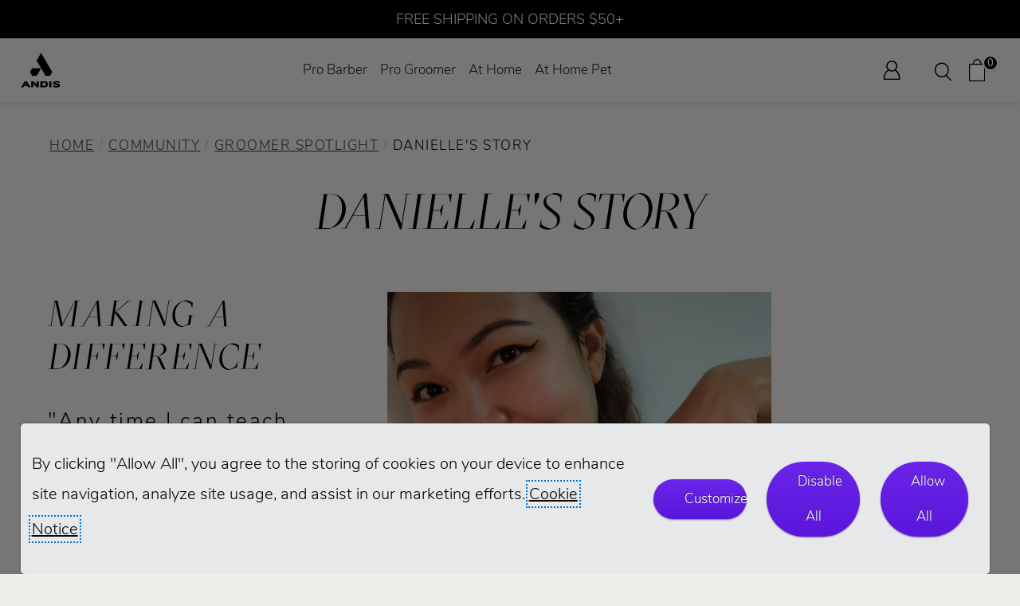

--- FILE ---
content_type: text/html; charset=utf-8
request_url: https://andis.com/Spotlight/Detail?SpotlightID=63
body_size: 18111
content:

<!DOCTYPE html>
<html lang="en-US">
<head>
        <script defer src="https://cdn.userway.org/widget.js" data-account="P0Eb10oS2d"></script>
    <meta charset="utf-8" />
    <meta name="viewport" content="width=device-width, initial-scale=1.0">
    <meta name="google-site-verification" content="iCtHkqEToDh4JvOaWuJVPq7THVOBxvqEwCI6j8tmCsk" />
    <meta name="facebook-domain-verification" content="spqstq24gj6p1sshg9yn5u1yvh6bn1" />
    <!-- ✅ DNS-PREFETCH: Start DNS resolution early -->
    <link rel="dns-prefetch" href="https://code.jquery.com">
    <link rel="dns-prefetch" href="https://cdn-scripts.signifyd.com">
    <link rel="dns-prefetch" href="https://s.adroll.com">
    <link rel="dns-prefetch" href="https://www.googletagmanager.com">
    <link rel="dns-prefetch" href="https://connect.facebook.net">
    <!-- ✅ PRECONNECT: Full connection handshake for critical resources -->
    <link rel="preconnect" href="https://code.jquery.com" crossorigin>
    <link rel="preconnect" href="https://cdn-scripts.signifyd.com" crossorigin>

    
    <title>Story | Spotlight | Community | Andis</title>
    <meta name="description" content="Community of barbers; stylist and groomers to create and inspire tell their story." />

        <link id="seoCanonicalUrl" rel="canonical" href="https://andis.com/Spotlight/Detail" />
    
<script type="application/ld+json">
{
  "@context": "https://schema.org",
  "@graph": [
    {
      "@type": "Organization",
      "name": "Andis",
      "url": "https://andis.com/",
      "logo": "https://andis.com/Content/images/logo.png",
      "sameAs": [
        "https://www.facebook.com/andis",
        "https://twitter.com/andis",
        "https://www.instagram.com/andis"
      ]
    },
    {
      "@type": "WebSite",
      "url": "https://andis.com/",
      "potentialAction": {
        "@type": "SearchAction",
        "target": "https://andis.com/Search/Results?query={search_term_string}",
        "query-input": "required name=search_term_string"
      }
    }
  ]
}
</script>
    <link rel="shortcut icon" type="image/x-icon" href="/images/favicon.ico" />

    <!-- ✅ CRITICAL: Load ALL CSS in <head> for proper rendering -->
    <link rel="preload" href='/content/header' as="style" onload="this.onload=null;this.rel='stylesheet'">
    <noscript><link rel="stylesheet" href='/content/header'></noscript>
    <link href="/content/core?v=NiXlOkSss_Fb27Piu74cORduSgcwr9Xqh-mGQwggnzI1" rel="stylesheet"/>


    <!-- ✅ PRELOAD jQuery: Download in parallel with CSS but don't execute yet -->
    <link rel="preload" href="https://code.jquery.com/jquery-3.7.1.min.js" as="script" crossorigin="anonymous" integrity="sha256-/JqT3SQfawRcv/BIHPThkBvs0OEvtFFmqPF/lYI/Cxo=">

    <!-- ✅ FALLBACK: For browsers without JS or preload support -->
    <noscript><link rel="stylesheet" href="/content/core?v=NiXlOkSss_Fb27Piu74cORduSgcwr9Xqh-mGQwggnzI1"></noscript>

    

    <!-- ✅ Replace your current jQuery bundle with CDN + fallback -->
    <script src="https://code.jquery.com/jquery-3.7.1.min.js"
            integrity="sha256-/JqT3SQfawRcv/BIHPThkBvs0OEvtFFmqPF/lYI/Cxo="
            crossorigin="anonymous"></script>
    <script>window.jQuery || document.write('<script src="/Scripts/jquery-3.7.1.min.js"><\/script>');</script>

    


    <!-- ✅ OPTIMIZED: Move localStorage logic to inline async script to avoid blocking -->
    <script>
    (function() {
        var isDebugMode = '0';
        var adRollActive = '1';
        var clickDimensionsActive = '1';
        var facebookPixelActive = '1';
        var googleTagManagerActive = '1';
        var popupActive = '0';

        // Initialize CCPA Consent
        if (localStorage.getItem('CCPAConsent') == null) {
            var CCPAConsent = 'N';
            if (navigator.globalPrivacyControl) {
                CCPAConsent = (navigator.globalPrivacyControl === "1" || navigator.globalPrivacyControl === true) ? 'Y' : 'N';
                var uspFramework = { version: 1, notice: 'Y', optOut: CCPAConsent, lspa: 'Y' };
                var uspString = Object.values(uspFramework).join('');
                window.__uspapi = function(command, version, callback) {
                    if (command === 'getUSPData' && version === 1) {
                        callback(uspString, true);
                    }
                };
            }
            localStorage.setItem('CCPAConsent', CCPAConsent);
        }

        // Set tracking preferences based on CCPA
        if (localStorage.getItem('CCPAConsent') == 'Y') {
            localStorage.setItem('AdRollActive', "0");
            localStorage.setItem('ClickDimensionsActive', "0");
            localStorage.setItem('FacebookPixelActive', "0");
            localStorage.setItem('GoogleTagManagerActive', "0");
        } else {
            // Helper function to update localStorage
            function updateSetting(key, serverValue) {
                if (localStorage.getItem(key) == null) {
                    localStorage.setItem(key, serverValue);
                } else if (serverValue === "0") {
                    localStorage.setItem(key, "0");
                } else if (serverValue === "1" && localStorage.getItem(key) === "0") {
                    localStorage.setItem(key, "1");
                }
            }

            updateSetting('AdRollActive', adRollActive);
            updateSetting('ClickDimensionsActive', clickDimensionsActive);
            updateSetting('FacebookPixelActive', facebookPixelActive);
            updateSetting('GoogleTagManagerActive', googleTagManagerActive);
        }

        if (localStorage.getItem('PopupActive') == null) {
            localStorage.setItem('PopupActive', popupActive);
        }
        if (popupActive === "0") {
            localStorage.setItem('PopupActive', "0");
        } else if (popupActive === "1" && localStorage.getItem('PopupActive') === "0") {
            localStorage.setItem('PopupActive', "1");
        }
    })();
    </script>

    <!-- AdRoll -->
    <script>
        if (localStorage.getItem('AdRollActive') == "1") {
            adroll_adv_id = "VFE3QSZYB5AZ3PI6ZWCX6D";
            adroll_pix_id = "LIBOJ6GE4JGXDO6CGYRDJL";
            adroll_version = "2.0";
            (function (w, d, e, o, a) {
                w.__adroll_loaded = true;
                w.adroll = w.adroll || [];
                w.adroll.f = ['setProperties', 'identify', 'track', 'identify_email'];
                var roundtripUrl = "https://s.adroll.com/j/" + adroll_adv_id
                    + "/roundtrip.js";
                for (a = 0; a < w.adroll.f.length; a++) {
                    w.adroll[w.adroll.f[a]] = w.adroll[w.adroll.f[a]] || (function (n) {
                        return function () {
                            w.adroll.push([n, arguments])
                        }
                    })(w.adroll.f[a])
                }
                e = d.createElement('script');
                o = d.getElementsByTagName('script')[0];
                e.async = 1;
                e.src = roundtripUrl;
                o.parentNode.insertBefore(e, o);
            })(window, document);
            adroll.track("pageView");
        }
    </script>
    <!-- End AdRoll -->
    <!-- Google Tag Manager -->
    <script>
        if (localStorage.getItem('GoogleTagManagerActive') == "1") {
            (function (w, d, s, l, i) {
                w[l] = w[l] || []; w[l].push({
                    'gtm.start':
                        new Date().getTime(), event: 'gtm.js'
                }); var f = d.getElementsByTagName(s)[0],
                    j = d.createElement(s), dl = l != 'dataLayer' ? '&l=' + l : ''; j.async = true; j.src =
                        'https://www.googletagmanager.com/gtm.js?id=' + i + dl; f.parentNode.insertBefore(j, f);
            })(window, document, 'script', 'dataLayer', 'GTM-TV7HPS5');
        }
    </script>
    <!-- End Google Tag Manager -->
    <!-- Pixel Ad Conversion -->
    <script>
        if (localStorage.getItem('FacebookPixelActive') == "1") {
            // Check if fbq is already initialized (e.g., by parent page)
            if (typeof fbq === 'function') {
                // Pixel already loaded, just track the event
                fbq('track', 'PageView');
            } else {
                // Initialize pixel if not already loaded
                !function (f, b, e, v, n, t, s) {
                    if (f.fbq) return; n = f.fbq = function () {
                        n.callMethod ?
                            n.callMethod.apply(n, arguments) : n.queue.push(arguments)
                    };
                    if (!f._fbq) f._fbq = n; n.push = n; n.loaded = !0; n.version = '2.0';
                    n.queue = []; t = b.createElement(e); t.async = !0;
                    t.src = v; s = b.getElementsByTagName(e)[0];
                    s.parentNode.insertBefore(t, s)
                }(window, document, 'script', 'https://connect.facebook.net/en_US/fbevents.js');
                fbq('init', '1060010988927416');
                fbq('track', 'PageView');
            }
        }
    </script>
    <!--END Pixel Ad Conversion -->
    <!-- signifyd fraud detection device fingerprint snippet-->
    <script defer type="text/javascript" id="sig-api" data-order-session-id='aHR0cDovL3Rlc3RhbmRpcy5jb20v_3273863-1768740914' src="https://cdn-scripts.signifyd.com/api/script-tag.js"></script>
    <!-- Search Atlas, an SEO management tool similar to SEMRush and Ahrefs 043025 -->
        <script nowprocket nitro-exclude type="text/javascript" id="sa-dynamic-optimization" data-uuid="31ef3836-803d-45f0-a705-bb89f95012e8"
                src="[data-uri]"></script>
</head>
<body>
    <!-- ✅ OPTIMIZED noscript tags with conditional removal -->
    <noscript id="gtm-noscript">
        <iframe src="https://www.googletagmanager.com/ns.html?id=GTM-TV7HPS5" height="0" width="0" style="display:none;visibility:hidden" title="Google Tag manager"></iframe>
    </noscript>
    <script>
        if (localStorage.getItem('GoogleTagManagerActive') === "0") {
            var elem = document.getElementById('gtm-noscript');
            if (elem) elem.remove();
        }
    </script>
    
    <noscript id="fbq-noscript">
        <img height="1" width="1" src="https://www.facebook.com/tr?id=1060010988927416&ev=PageView&noscript=1" />
    </noscript>
    <script>
        if (localStorage.getItem('FacebookPixelActive') === "0") {
            var elem = document.getElementById('fbq-noscript');
            if (elem) elem.remove();
        }
    </script>

    <!-- ✅ OPTIMIZED ClickDimensions script loading -->
    <script>
    if (localStorage.getItem('ClickDimensionsActive') === "1") {
        var script = document.createElement('script');
        script.type = 'text/javascript';
        script.async = true;
        script.src = '/Scripts/site/cd-code.min.js';
        document.body.appendChild(script);
    }
    </script>

    <div tabindex="-1" role="dialog" aria-modal="true" aria-labelledby="cookie-banner-message" class="cookie-banner" id="andis-cookie-banner" style="display: none;z-index:9999; ">
        <p id="cookie-banner-message">
            By clicking "Allow All", you agree to the storing of cookies on your device to enhance site navigation, analyze site usage, and assist in our marketing efforts.  <a href="/Policy/CookieSettings">Cookie Notice</a>
        </p>
        <button class="btn cookie-button" id="cookie_Customize" aria-pressed="false">Customize</button>
        <button class="btn cookie-button" id="cookie_DisableAll" aria-pressed="false">Disable All</button>
        <button class="btn cookie-button" id="cookie_AllowAll" aria-pressed="false">Allow All</button>
    </div>
    
    <div class="wrapper js-wrapper">
        <header>
            
<script>
    // Initialize cart
    try {
        if (typeof cart === 'undefined' || cart == null || cart === "") {
            cart = [];
        }
    } catch {
        cart = [];
    }
</script>
<a href="/Policy/Accessibility" class="skip-link">Accessibility</a>
<a href="#main-content" class="skip-link">Skip navigation</a>
<div class="nav-sticky-header">
    <div class="nav-callout">
                <span>FREE SHIPPING ON ORDERS $50+</span>
    </div>
    <div class="nav-header-container">
        <div class="left-group">
            <!-- Section 1: Logo -->
            <div class="logo-section">
                <a href="/">
                    <img src="/images/andis_logo_icon_lockup.png" alt="Andis Logo" class="logo-img" />
                </a>
            </div>
            <!-- Section 2: Top Nav -->
            <!-- Hamburger Button (visible on mobile) -->
            <div class="mobile-nav-section">
                <button class="hamburger" aria-label="Open navigation" aria-controls="mobile-nav" aria-expanded="false">
                    <span class="hamburger-bar"></span>
                    <span class="hamburger-bar"></span>
                    <span class="hamburger-bar"></span>
                </button>
            </div>
            <!-- Mobile Navigation (hidden by default) -->
            <nav id="mobile-nav" class="mobile-nav" aria-label="Mobile Navigation">
                <ul class="mobile-main-nav">
                    <li class="mobile-nav-item">
                        <button class="mobile-nav-header" aria-expanded="false" aria-controls="pro-barber-menu">Pro Barber</button>
                        <ul class="mobile-dropdown-list" role="menu" id="pro-barber-menu" aria-hidden="true">
                            <li class="mobile-submenu-item">
                                <button class="mobile-submenu-header" aria-expanded="false" aria-controls="pro-barber-submenu-products">Products</button>
                                <ul class="mobile-submenu-list" id="pro-barber-submenu-products" aria-hidden="true">
                                    <li><a role="menuitem" href="/shop/professional-barber/view-all-hair-styling-tools" aria-label="View all barber and stylist products">View All</a></li>
                                    <li><a role="menuitem" href="/shop/professional-barber/hair-clippers" aria-label="Professional hair clippers">Clippers</a></li>
                                    <li><a role="menuitem" href="/shop/professional-barber/hair-trimmers-shavers" aria-label="Professional trimmers & shavers">Trimmers & Shavers</a></li>
                                    <li><a role="menuitem" href="/shop/professional-barber/clipper-trimmer-combo-kits" aria-label="Professional hair combo kits">Combo Kits</a></li>
                                    <li><a role="menuitem" href="/shop/professional-barber/replacement-hair-clipper-trimmer-blades" aria-label="Professional hair clipper and trimmer blades">Blades</a></li>
                                    <li><a role="menuitem" href="/shop/professional-barber/hair-stylist-accessories" aria-label="Professional hair accessories">Accessories</a></li>
                                    <li><a role="menuitem" href="/shop/professional-barber/hair-tool-maintenance-products" aria-label="Professional hair maintenance tools">Maintenance</a></li>
                                    
                                </ul>
                            </li>
                            <li class="mobile-submenu-item">
                                <button class="mobile-submenu-header" aria-expanded="false" aria-controls="pro-barber-submenu-education">Education</button>
                                <ul class="mobile-submenu-list" id="pro-barber-submenu-education" aria-hidden="true">
                                    <li><a role="menuitem" href="/BarberStylistEducation/">Overview</a></li>
                                    <li><a role="menuitem" href="/BarberStylistEducation/Videos">Videos</a></li>
                                    <li><a role="menuitem" href="/BarberStylistEducation/Events">Events</a></li>
                                    <li><a role="menuitem" href="/BarberStylistEducation/Books">Books & Guides</a></li>
                                    <li><a role="menuitem" href="/BarberStylistEducation/Educators">Educators</a></li>
                                </ul>
                            </li>
                            <li class="mobile-submenu-item">
                                <button class="mobile-submenu-header" aria-expanded="false" aria-controls="pro-barber-submenu-community">Community</button>
                                <ul class="mobile-submenu-list" id="pro-barber-submenu-community" aria-hidden="true">
                                    <li><a role="menuitem" href="/Community/">Overview</a></li>
                                    <li><a role="menuitem" href="/Community/CreatorSeries">Creator Series</a></li>
                                    <li><a role="menuitem" href="/Community/BrighterCommunity">Brighter Community</a></li>
                                    <li><a role="menuitem" href="/CreativeCollabs">Creative Collabs</a></li>
                                    <li><a role="menuitem" href="/Community/LookBookHairstyles">Look Book</a></li>
                                    <li><a role="menuitem" href="/Community/FAQ">FAQ</a></li>
                                    <li><a role="menuitem" href="/CustomerCare/Contact?About=AskBarberStylistExpert">Ask The Expert</a></li>
                                    <li><a role="menuitem" href="/Spotlight/Stylist">Customer Spotlight</a></li>
                                </ul>
                            </li>
                            <li class="mobile-submenu-item">
                                <a href="/featuredproducts/recon">
                                    <img src="/images/Web-Banner-PRO-BARBER.webp" alt="Andis Recon clipper in gold and trimmer in silver" />
                                </a>
                            </li>
                        </ul>
                    </li>
                    <li class="mobile-nav-item">
                        <button class="mobile-nav-header" aria-expanded="false" aria-controls="pro-groomer-menu">Pro Groomer</button>
                        <ul class="mobile-dropdown-list" role="menu" id="pro-groomer-menu" aria-hidden="true">
                            <li class="mobile-submenu-item">
                                <button class="mobile-submenu-header" aria-expanded="false" aria-controls="pro-small-animal-submenu-products">Small Animal Products</button>
                                <ul class="mobile-submenu-list" id="pro-small-animal-submenu-products" aria-hidden="true">
                                    <li><a role="menuitem" href="/shop/small-animal-grooming/view-all-products" aria-label="View all groomer products">View All</a></li>
                                    <li><a role="menuitem" href="/shop/small-animal-grooming/professional-pet-grooming-clippers" aria-label="Professional grooming clippers">Clippers</a></li>
                                    <li><a role="menuitem" href="/shop/small-animal-grooming/trimmers-for-professional-groomers" aria-label="Professional grooming trimmers">Grooming Trimmers</a></li>
                                    <li><a role="menuitem" href="/shop/small-animal-grooming/professional-dog-cat-grooming-blades" aria-label="Professional grooming blades">Blades</a></li>
                                    <li><a role="menuitem" href="/shop/small-animal-grooming/professional-dog-cat-grooming-tools" aria-label="Professional grooming tools">Grooming Tools</a></li>
                                    <li><a role="menuitem" href="/shop/small-animal-grooming/grooming-accessories" aria-label="Professional grooming accessories">Accessories</a></li>
                                    <li><a role="menuitem" href="/shop/small-animal-grooming/professional-grooming-maintenance-products" aria-label="Professional grooming maintenance tools">Maintenance</a></li>
                                    
                                </ul>
                            </li>
                            <li class="mobile-submenu-item">
                                <button class="mobile-submenu-header" aria-expanded="false" aria-controls="pro-large-animal-submenu-products">Equine/Livestock Products</button>
                                <ul class="mobile-submenu-list" id="pro-large-animal-submenu-products" aria-hidden="true">
                                    <li><a role="menuitem" href="/shop/large-animal-grooming/view-all-equine-livestock-grooming-products" aria-label="View all large animal products">View All</a></li>
                                    <li><a role="menuitem" href="/shop/large-animal-grooming/equine-livestock-grooming-clippers" aria-label="Large animal clippers">Clippers</a></li>
                                    <li><a role="menuitem" href="/shop/large-animal-grooming/equine-livestock-grooming-trimmers" aria-label="Large animal grooming trimmers">Grooming Trimmers</a></li>
                                    <li><a role="menuitem" href="/shop/large-animal-grooming/equine-livestock-professional-grooming-blades" aria-label="Large animal blades">Blades</a></li>
                                    <li><a role="menuitem" href="/shop/large-animal-grooming/equine-livestock-grooming-accessories" aria-label="Large animal accessories">Accessories</a></li>
                                    <li><a role="menuitem" href="/shop/large-animal-grooming/equine-livestock-grooming-maintenance-products" aria-label="Large animal maintenance products">Maintenance</a></li>
                                    
                                </ul>
                            </li>
                            <li class="mobile-submenu-item">
                                <button class="mobile-submenu-header" aria-expanded="false" aria-controls="pro-groomer-submenu-education">Education</button>
                                <ul class="mobile-submenu-list" id="pro-groomer-submenu-education" aria-hidden="true">
                                    <li><a role="menuitem" href="/GroomerEducation/">Overview</a></li>
                                    <li><a role="menuitem" href="/GroomerEducation/Videos">Videos</a></li>
                                    <li><a role="menuitem" href="/GroomerEducation/Events">Events</a></li>
                                    <li><a role="menuitem" href="/GroomerEducation/Books">Books & Guides</a></li>
                                    <li><a role="menuitem" href="/GroomerEducation/Educators">Educators</a></li>
                                </ul>
                            </li>
                            <li class="mobile-submenu-item">
                                <button class="mobile-submenu-header" aria-expanded="false" aria-controls="pro-groomer-submenu-community">Community</button>
                                <ul class="mobile-submenu-list" id="pro-groomer-submenu-community" aria-hidden="true">
                                    <li><a role="menuitem" href="/Community/">Overview</a></li>
                                    <li><a role="menuitem" href="/Community/CreatorSeries">Creator Series</a></li>
                                    <li><a role="menuitem" href="/Community/BrighterCommunity">Brighter Community</a></li>
                                    <li><a role="menuitem" href="/CreativeCollabs">Creative Collabs</a></li>
                                    <li><a role="menuitem" href="/Community/LookBookHairstyles">Look Book</a></li>
                                    <li><a role="menuitem" href="/Community/FAQ">FAQ</a></li>
                                    <li><a role="menuitem" href="/CustomerCare/Contact?About=AskGroomingExpert">Ask The Expert</a></li>
                                    <li><a role="menuitem" href="/Spotlight/Groomer">Customer Spotlight</a></li>
                                </ul>
                            </li>
                            <li class="mobile-submenu-item">
                                <a href="/featuredproducts/Proclip-5-in-1-animal-trimmer">
                                    <img src="/images/Web-Banner-PRO-ANIMAL.webp" alt="Andis Proclip 5 in 1 clipper in rainbow and green" />
                                </a>
                            </li>
                        </ul>
                    </li>
                    <li class="mobile-nav-item">
                        <button class="mobile-nav-header" aria-expanded="false" aria-controls="at-home-menu">At Home</button>
                        <ul class="mobile-dropdown-list" role="menu" id="at-home-menu" aria-hidden="true">
                            <li class="mobile-submenu-item">
                                <button class="mobile-submenu-header" aria-expanded="false" aria-controls="at-home-submenu-products">Products</button>
                                <ul class="mobile-submenu-list" id="at-home-submenu-products" aria-hidden="true">
                                    <li><a role="menuitem" href="/shop/at-home-hair/view-all-tools" aria-label="View all at home hair products">View All</a></li>
                                    <li><a role="menuitem" href="/shop/at-home-hair/clippers" aria-label="at home hair clippers">Clippers</a></li>
                                    <li><a role="menuitem" href="/shop/at-home-hair/trimmers-shavers" aria-label="at home hair trimmers & shavers">Trimmers & Shavers</a></li>
                                    <li><a role="menuitem" href="/shop/at-home-hair/clipper-trimmer-combo-kits" aria-label="at home hair combo kits">Combo Kits</a></li>
                                    <li><a role="menuitem" href="/shop/at-home-hair/blow-dryer" aria-label="at home hair dryers">Hair Dryers</a></li>
                                    <li><a role="menuitem" href="/shop/at-home-hair/styling-tools" aria-label="at home hair styling tools">Styling Tools</a></li>
                                    <li><a role="menuitem" href="/shop/at-home-hair/styling-cutting-accessories" aria-label="at home hair accessories">Accessories</a></li>
                                    <li><a role="menuitem" href="/shop/at-home-hair/care-tool-maintenance-products" aria-label="at home hair maintenance tools">Maintenance</a></li>
                                    
                                </ul>
                            </li>
                            <li class="mobile-submenu-item">
                                <button class="mobile-submenu-header" aria-expanded="false" aria-controls="at-home-submenu-education">Education</button>
                                <ul class="mobile-submenu-list" id="at-home-submenu-education" aria-hidden="true">
                                    <li><a role="menuitem" href="/DIYEducation/BarberStylistVideos" aria-label="DIY Education Videos">Videos</a></li>
                                </ul>
                            </li>
                            <li class="mobile-submenu-item">
                                <button class="mobile-submenu-header" aria-expanded="false" aria-controls="at-home-submenu-community">Community</button>
                                <ul class="mobile-submenu-list" id="at-home-submenu-community" aria-hidden="true">
                                    <li><a role="menuitem" href="/Community/" aria-label="DIY Community Overview">Overview</a></li>
                                    <li><a role="menuitem" href="/Community/CreatorSeries" aria-label="DIY Community Creator Series">Creator Series</a></li>
                                    <li><a role="menuitem" href="/Community/BrighterCommunity" aria-label="DIY Community Brighter Community">Brighter Community</a></li>
                                    <li><a role="menuitem" href="/CreativeCollabs" aria-label="DIY Creative Collabs Series">Creative Collabs</a></li>
                                    <li><a role="menuitem" href="/Community/LookBookHairstyles" aria-label="DIY Community Look Book">Look Book</a></li>
                                    <li><a role="menuitem" href="/Community/FAQ" aria-label="DIY Community FAQs">FAQ</a></li>
                                </ul>
                            </li>
                            <li class="mobile-submenu-item">
                                <a href="/search?SearchString=liner">
                                    <img src="/images/Web-Banner-AT-HOME-HUMAN.webp" alt="Andis inLiner 2 and Headliner 3 trimmers" />
                                </a>
                            </li>
                        </ul>
                    </li>
                    <li class="mobile-nav-item">
                        <button class="mobile-nav-header" aria-expanded="false" aria-controls="at-home-pet-menu">At Home Pet</button>
                        <ul class="mobile-dropdown-list" role="menu" id="at-home-pet-menu" aria-hidden="true">
                            <li class="mobile-submenu-item">
                                <button class="mobile-submenu-header" aria-expanded="false" aria-controls="at-home-pet-submenu-products">Pet Products</button>
                                <ul class="mobile-submenu-list" id="at-home-pet-submenu-products" aria-hidden="true">
                                    <li><a role="menuitem" href="/shop/at-home-pet/view-all-grooming-tools" aria-label="View all at home pet products">View All</a></li>
                                    <li><a role="menuitem" href="/shop/at-home-pet/grooming-clippers" aria-label="at home pet clippers">Clippers</a></li>
                                    <li><a role="menuitem" href="/shop/at-home-pet/grooming-trimmers-for-dogs-and-cats" aria-label="at home pet grooming trimmers">Grooming Trimmers</a></li>
                                    <li><a role="menuitem" href="/shop/at-home-pet/replacement-grooming-blades" aria-label="at home pet clipper and trimmer blades">Blades</a></li>
                                    <li><a role="menuitem" href="/shop/at-home-pet/grooming-tools" aria-label="at home pet grooming tools">Grooming Tools</a></li>
                                    <li><a role="menuitem" href="/shop/at-home-pet/grooming-accessories-for-dogs-and-cats" aria-label="at home pet grooming accessories">Accessories</a></li>
                                    
                                </ul>
                            </li>
                            <li class="mobile-submenu-item">
                                <button class="mobile-submenu-header" aria-expanded="false" aria-controls="at-home-pet-submenu-education">Education</button>
                                <ul class="mobile-submenu-list" id="at-home-pet-submenu-education" aria-hidden="true">
                                    <li><a role="menuitem" href="/DIYEducation/GroomingGuides" aria-label="Pet Education Guides">Guides</a></li>
                                </ul>
                            </li>
                            <li class="mobile-submenu-item">
                                <button class="mobile-submenu-header" aria-expanded="false" aria-controls="at-home-pet-submenu-community">Community</button>
                                <ul class="mobile-submenu-list" id="at-home-pet-submenu-community" aria-hidden="true">
                                    <li><a role="menuitem" href="/Community/" aria-label="Pets Community Overview">Overview</a></li>
                                    <li><a role="menuitem" href="/Community/CreatorSeries" aria-label="Pets Community Creator Series">Creator Series</a></li>
                                    <li><a role="menuitem" href="/Community/BrighterCommunity" aria-label="Pets Community Brighter Community">Brighter Community</a></li>
                                    <li><a role="menuitem" href="/CreativeCollabs" aria-label="Pets Creative Collabs Series">Creative Collabs</a></li>
                                    <li><a role="menuitem" href="/Community/LookBookHairstyles" aria-label="Pets Community Look Book">Look Book</a></li>
                                    <li><a role="menuitem" href="/Community/FAQ" aria-label="Pets Community FAQs">FAQ</a></li>
                                </ul>
                            </li>
                            <li class="mobile-submenu-item">
                                <a href="/search?SearchString=emerge+lite">
                                    <img src="/images/Web-Banner-AT-HOME-PET.webp" alt="Andis eMerge Lite animal clippers in rainbow and blue" />
                                </a>
                            </li>
                        </ul>
                    </li>
                        <li class="mobile-nav-item"><a role="menuitem" href="/Account/Login">Sign In</a></li>
                        <li class="mobile-nav-item"><a role="menuitem" href="/Order/">Order Lookup</a></li>
                    <li class="mobile-nav-item"><a role="menuitem" href="/Return/">Returns/Repairs</a></li>
                    <li class="mobile-nav-item"><a role="menuitem" href="/CustomerCare/Contact">Contact Us</a></li>
                    <li class="mobile-nav-item"><a role="menuitem" href="/About/Careers">Careers</a></li>
                </ul>
            </nav>

            <nav id="main-nav" role="navigation" class="nav-section" aria-label="Main Navigation">
                <ul class="main-nav">
                    
                    <li class="nav-item">
                        <a href="#" class="nav-link" id="pro-barber-mainmenu"
                           aria-haspopup="true"
                           aria-expanded="false"
                           aria-controls="pro-barber-dropdown"
                           role="button"
                           tabindex="0">
                            Pro Barber
                        </a>
                        <div class="dropdown-menu" id="pro-barber-dropdown" role="menu" aria-labelledby="pro-barber-mainmenu">
                            <div class="dropdown-columns">
                                <div class="dropdown-col">
                                    <div class="dropdown-header">Products</div>
                                    <ul class="dropdown-list" role="menu">
                                        <li role="none"><a class="dropdown-link" role="menuitem" tabindex="-1" href="/shop/professional-barber/view-all-hair-styling-tools" aria-label="View all barber and stylist products">View All</a></li>
                                        <li role="none"><a class="dropdown-link" role="menuitem" tabindex="-1" href="/shop/professional-barber/hair-clippers" aria-label="Professional hair clippers">Clippers</a></li>
                                        <li role="none"><a class="dropdown-link" role="menuitem" tabindex="-1" href="/shop/professional-barber/hair-trimmers-shavers" aria-label="Professional trimmers & shavers">Trimmers & Shavers</a></li>
                                        <li role="none"><a class="dropdown-link" role="menuitem" tabindex="-1" href="/shop/professional-barber/clipper-trimmer-combo-kits" aria-label="Professional hair combo kits">Combo Kits</a></li>
                                        <li role="none"><a class="dropdown-link" role="menuitem" tabindex="-1" href="/shop/professional-barber/replacement-hair-clipper-trimmer-blades" aria-label="Professional hair clipper and trimmer blades">Blades</a></li>
                                        <li role="none"><a class="dropdown-link" role="menuitem" tabindex="-1" href="/shop/professional-barber/hair-stylist-accessories" aria-label="Professional hair accessories">Accessories</a></li>
                                        <li role="none"><a class="dropdown-link" role="menuitem" tabindex="-1" href="/shop/professional-barber/hair-tool-maintenance-products" aria-label="Professional hair maintenance tools">Maintenance</a></li>
                                        
                                    </ul>
                                </div>
                                <div class="dropdown-col">
                                    <div class="dropdown-header">Education</div>
                                    <ul class="dropdown-list" role="menu">
                                        <li role="none">
                                            <a href="/BarberStylistEducation/" class="dropdown-link" role="menuitem" tabindex="-1" aria-label="Barber and Stylist Education Overview">Overview</a>
                                        </li>
                                        <li role="none">
                                            <a href="/BarberStylistEducation/Videos" class="dropdown-link" role="menuitem" tabindex="-1" aria-label="Barber and Stylist Education Videos">Videos</a>
                                        </li>
                                        <li role="none">
                                            <a href="/BarberStylistEducation/Events" class="dropdown-link" role="menuitem" tabindex="-1" aria-label="Barber and Stylist Education Events">Events</a>
                                        </li>
                                        <li role="none">
                                            <a href="/BarberStylistEducation/Books" class="dropdown-link" role="menuitem" tabindex="-1" aria-label="Barber and Stylist Education Books & Guides">Books & Guides</a>
                                        </li>
                                        <li role="none">
                                            <a href="/BarberStylistEducation/Educators" class="dropdown-link" role="menuitem" tabindex="-1" aria-label="Barber and Stylist Educators">Educators</a>
                                        </li>
                                    </ul>
                                </div>
                                <div class="dropdown-col">
                                    <div class="dropdown-header">Community</div>
                                    <ul class="dropdown-list" role="menu">
                                        <li role="none">
                                            <a href="/Community/" class="dropdown-link" role="menuitem" tabindex="-1" aria-label="Barber and Stylist Educators">Overview</a>
                                        </li>
                                        <li role="none">
                                            <a href="/Community/FAQ" class="dropdown-link" role="menuitem" tabindex="-1" aria-label="Barber and Stylist Community FAQs">FAQ</a>
                                        </li>
                                        <li role="none">
                                            <a href="/CustomerCare/Contact?About=AskBarberStylistExpert" class="dropdown-link" role="menuitem" tabindex="-1" aria-label="Barber and Stylist Community FAQs">Ask The Experts</a>
                                        </li>
                                    </ul>
                                </div>
                                <div class="dropdown-col">
                                    <div class="dropdown-header">
                                        <a href="/featuredproducts/recon/">
                                            <img src="/images/Web-Banner-PRO-BARBER-vertical.webp" alt="Andis Recon clipper in gold and trimmer in silver" />
                                        </a>
                                    </div>
                                </div>
                            </div>
                        </div>
                    </li>
                    <li class="nav-item">
                        <a href="#" class="nav-link" id="pro-groomer-mainmenu"
                           aria-haspopup="true"
                           aria-expanded="false"
                           aria-controls="pro-groomer-dropdown"
                           role="button"
                           tabindex="0">
                            Pro Groomer
                        </a>
                        <div class="dropdown-menu" id="pro-groomer-dropdown" role="menu" aria-labelledby="pro-groomer-mainmenu">
                            <div class="dropdown-columns">
                                <div class="dropdown-col">
                                    <div class="dropdown-header">Small Animal Products</div>
                                    <ul class="dropdown-list" role="menu">
                                        <li role="none"><a class="dropdown-link" role="menuitem" tabindex="-1" href="/shop/small-animal-grooming/view-all-products" aria-label="View all groomer products">View All</a></li>
                                        <li role="none"><a class="dropdown-link" role="menuitem" tabindex="-1" href="/shop/small-animal-grooming/professional-pet-grooming-clippers" aria-label="Professional grooming clippers">Clippers</a></li>
                                        <li role="none"><a class="dropdown-link" role="menuitem" tabindex="-1" href="/shop/small-animal-grooming/trimmers-for-professional-groomers" aria-label="Professional grooming trimmers">Grooming Trimmers</a></li>
                                        <li role="none"><a class="dropdown-link" role="menuitem" tabindex="-1" href="/shop/small-animal-grooming/professional-dog-cat-grooming-blades" aria-label="Professional grooming blades">Blades</a></li>
                                        <li role="none"><a class="dropdown-link" role="menuitem" tabindex="-1" href="/shop/small-animal-grooming/professional-dog-cat-grooming-tools" aria-label="Professional grooming tools">Grooming Tools</a></li>
                                        <li role="none"><a class="dropdown-link" role="menuitem" tabindex="-1" href="/shop/small-animal-grooming/grooming-accessories" aria-label="Professional grooming accessories">Accessories</a></li>
                                        <li role="none"><a class="dropdown-link" role="menuitem" tabindex="-1" href="/shop/small-animal-grooming/professional-grooming-maintenance-products" aria-label="Professional grooming maintenance tools">Maintenance</a></li>
                                        
                                    </ul>
                                </div>
                                <div class="dropdown-col">
                                    <div class="dropdown-header">Equine/Livestock Products</div>
                                    <ul class="dropdown-list" role="menu">
                                        <li role="none"><a class="dropdown-link" role="menuitem" tabindex="-1" href="/shop/large-animal-grooming/view-all-equine-livestock-grooming-products" aria-label="View all large animal products">View All</a></li>
                                        <li role="none"><a class="dropdown-link" role="menuitem" tabindex="-1" href="/shop/large-animal-grooming/equine-livestock-grooming-clippers" aria-label="Large animal clippers">Clippers</a></li>
                                        <li role="none"><a class="dropdown-link" role="menuitem" tabindex="-1" href="/shop/large-animal-grooming/equine-livestock-grooming-trimmers" aria-label="Large animal grooming trimmers">Grooming Trimmers</a></li>
                                        <li role="none"><a class="dropdown-link" role="menuitem" tabindex="-1" href="/shop/large-animal-grooming/equine-livestock-professional-grooming-blades" aria-label="Large animal blades">Blades</a></li>
                                        <li role="none"><a class="dropdown-link" role="menuitem" tabindex="-1" href="/shop/large-animal-grooming/equine-livestock-grooming-accessories" aria-label="Large animal accessories">Accessories</a></li>
                                        
                                    </ul>
                                </div>
                                <div class="dropdown-col">
                                    <div class="dropdown-header">Education</div>
                                    <ul class="dropdown-list" role="menu">
                                        <li role="none">
                                            <a href="/GroomerEducation/" class="dropdown-link" role="menuitem" tabindex="-1" aria-label="Groomer Education Overview">Overview</a>
                                        </li>
                                        <li role="none">
                                            <a href="/GroomerEducation/Videos" class="dropdown-link" role="menuitem" tabindex="-1" aria-label="Groomer Education Videos">Videos</a>
                                        </li>
                                        <li role="none">
                                            <a href="/GroomerEducation/Events" class="dropdown-link" role="menuitem" tabindex="-1" aria-label="Groomer Education Events">Events</a>
                                        </li>
                                        <li role="none">
                                            <a href="/GroomerEducation/Books" class="dropdown-link" role="menuitem" tabindex="-1" aria-label="Groomer Education Books & Guides">Books & Guides</a>
                                        </li>
                                        <li role="none">
                                            <a href="/GroomerEducation/Educators" class="dropdown-link" role="menuitem" tabindex="-1" aria-label="Groomer Educators">Educators</a>
                                        </li>
                                    </ul>
                                </div>
                                <div class="dropdown-col">
                                    <div class="dropdown-header">Community</div>
                                    <ul class="dropdown-list" role="menu">
                                        <li role="none">
                                            <a href="/Community/" class="dropdown-link" role="menuitem" tabindex="-1" aria-label="Groomer Community Overview">Overview</a>
                                        </li>
                                        <li role="none">
                                            <a href="/Community/FAQ" class="dropdown-link" role="menuitem" tabindex="-1" aria-label="Groomer Community FAQs">FAQ</a>
                                        </li>
                                        <li role="none">
                                            <a href="/CustomerCare/Contact?About=AskGroomingExpert" class="dropdown-link" role="menuitem" tabindex="-1" aria-label="Groomer Community FAQs">Ask The Experts</a>
                                        </li>
                                    </ul>
                                </div>
                                <div class="dropdown-col">
                                    <div class="dropdown-header">
                                        <a href="/featuredproducts/Proclip-5-in-1-animal-trimmer">
                                            <img src="/images/Web-Banner-PRO-ANIMAL-vertical.webp" alt="Andis Proclip 5 in 1 clipper in rainbow and green" />
                                        </a>
                                    </div>
                                </div>
                            </div>
                        </div>
                    </li>
                    <li class="nav-item">
                        <a href="#" class="nav-link" id="at-home-mainmenu"
                           aria-haspopup="true"
                           aria-expanded="false"
                           aria-controls="at-home-dropdown"
                           role="button"
                           tabindex="0">
                            At Home
                        </a>
                        <div class="dropdown-menu" id="at-home-dropdown" role="menu" aria-labelledby="at-home-mainmenu">
                            <div class="dropdown-columns">
                                <div class="dropdown-col">
                                    <div class="dropdown-header">Products</div>
                                    <ul class="dropdown-list" role="menu">
                                        <li role="none"><a class="dropdown-link" role="menuitem" tabindex="-1" href="/shop/at-home-hair/view-all-tools" aria-label="View all at home hair products">View All</a></li>
                                        <li role="none"><a class="dropdown-link" role="menuitem" tabindex="-1" href="/shop/at-home-hair/clippers" aria-label="at home hair clippers">Clippers</a></li>
                                        <li role="none"><a class="dropdown-link" role="menuitem" tabindex="-1" href="/shop/at-home-hair/trimmers-shavers" aria-label="at home hair trimmers & shavers">Trimmers & Shavers</a></li>
                                        <li role="none"><a class="dropdown-link" role="menuitem" tabindex="-1" href="/shop/at-home-hair/clipper-trimmer-combo-kits" aria-label="at home hair combo kits">Combo Kits</a></li>
                                        <li role="none"><a class="dropdown-link" role="menuitem" tabindex="-1" href="/shop/at-home-hair/blow-dryer" aria-label="at home hair dryers">Hair Dryers</a></li>
                                        <li role="none"><a class="dropdown-link" role="menuitem" tabindex="-1" href="/shop/at-home-hair/styling-tools" aria-label="at home hair styling tools">Styling Tools</a></li>
                                        <li role="none"><a class="dropdown-link" role="menuitem" tabindex="-1" href="/shop/at-home-hair/styling-cutting-accessories" aria-label="at home hair accessories">Accessories</a></li>
                                        <li role="none"><a class="dropdown-link" role="menuitem" tabindex="-1" href="/shop/at-home-hair/care-tool-maintenance-products" aria-label="at home hair maintenance tools">Maintenance</a></li>
                                        
                                    </ul>
                                </div>
                                <div class="dropdown-col">
                                    <div class="dropdown-header">Education</div>
                                    <ul class="dropdown-list" role="menu">
                                        <li role="none">
                                            <a href="/DIYEducation/BarberStylistVideos" class="dropdown-link" role="menuitem" tabindex="-1" aria-label="DIY Education Videos">Videos</a>
                                        </li>
                                    </ul>
                                </div>
                                <div class="dropdown-col">
                                    <div class="dropdown-header">Community</div>
                                    <ul class="dropdown-list" role="menu">
                                        <li role="none">
                                            <a href="/Community/" class="dropdown-link" role="menuitem" tabindex="-1" aria-label="DIY Community Overview">Overview</a>
                                        </li>
                                        <li role="none">
                                            <a href="/Community/FAQ" class="dropdown-link" role="menuitem" tabindex="-1" aria-label="DIY Community FAQs">FAQ</a>
                                        </li>
                                    </ul>
                                </div>
                                <div class="dropdown-col">
                                    <div class="dropdown-header">
                                        <a href="/search?SearchString=liner">
                                            <img src="/images/Web-Banner-AT-HOME-HUMAN-vertical.webp" alt="Andis inLiner 2 and Headliner 3 trimmers" />
                                        </a>
                                    </div>
                                </div>
                            </div>
                        </div>
                    </li>
                    <li class="nav-item">
                        <a href="#" class="nav-link" id="at-home-pet-mainmenu"
                           aria-haspopup="true"
                           aria-expanded="false"
                           aria-controls="at-home-pet-dropdown"
                           role="button"
                           tabindex="0">
                            At Home Pet
                        </a>
                        <div class="dropdown-menu" id="at-home-pet-dropdown" role="menu" aria-labelledby="at-home-pet-mainmenu">
                            <div class="dropdown-columns">
                                <div class="dropdown-col">
                                    <div class="dropdown-header">Products</div>
                                    <ul class="dropdown-list" role="menu">
                                        <li role="none"><a class="dropdown-link" role="menuitem" tabindex="-1" href="/shop/at-home-pet/view-all-grooming-tools" aria-label="View all at home pet products">View All</a></li>
                                        <li role="none"><a class="dropdown-link" role="menuitem" tabindex="-1" href="/shop/at-home-pet/grooming-clippers" aria-label="at home pet clippers">Clippers</a></li>
                                        <li role="none"><a class="dropdown-link" role="menuitem" tabindex="-1" href="/shop/at-home-pet/grooming-trimmers-for-dogs-and-cats" aria-label="at home pet grooming trimmers">Grooming Trimmers</a></li>
                                        <li role="none"><a class="dropdown-link" role="menuitem" tabindex="-1" href="/shop/at-home-pet/replacement-grooming-blades" aria-label="at home pet clipper and trimmer blades">Blades</a></li>
                                        <li role="none"><a class="dropdown-link" role="menuitem" tabindex="-1" href="/shop/at-home-pet/grooming-tools" aria-label="at home pet grooming tools">Grooming Tools</a></li>
                                        <li role="none"><a class="dropdown-link" role="menuitem" tabindex="-1" href="/shop/at-home-pet/grooming-accessories-for-dogs-and-cats" aria-label="at home pet grooming accessories">Accessories</a></li>
                                        
                                    </ul>
                                </div>
                                <div class="dropdown-col">
                                    <div class="dropdown-header">Education</div>
                                    <ul class="dropdown-list" role="menu">
                                        <li role="none">
                                            <a href="/DIYEducation/GroomingGuides" class="dropdown-link" role="menuitem" tabindex="-1" aria-label="Pet Education Guides">Guides</a>
                                        </li>
                                    </ul>
                                </div>
                                <div class="dropdown-col">
                                    <div class="dropdown-header">Community</div>
                                    <ul class="dropdown-list" role="menu">
                                        <li role="none">
                                            <a href="/Community/" class="dropdown-link" role="menuitem" tabindex="-1" aria-label="Pets Community Overview">Overview</a>
                                        </li>
                                        <li role="none">
                                            <a href="/Community/FAQ" class="dropdown-link" role="menuitem" tabindex="-1" aria-label="Pets Community FAQs">FAQ</a>
                                        </li>
                                    </ul>
                                </div>
                                <div class="dropdown-col">
                                    <div class="dropdown-header">
                                        <a href="/search?SearchString=emerge+lite">
                                            <img src="/images/Web-Banner-AT-HOME-PET-vertical.webp" alt="Andis eMerge Lite animal clippers in rainbow and blue" />
                                        </a>
                                    </div>
                                </div>
                            </div>
                        </div>
                    </li>
                </ul>
            </nav>
        </div>
        <!-- Section 3: Utility Links -->
        <div class="utility-section">
            <nav id="secondary-menu" class="nav-access" role="navigation">
                <ul style="list-style:none;" role="none">
                    <li role="none" class="nav-access-item" style="position:relative;">
                        <button id="btn_access_menu" class="nav-access-btn" aria-haspopup="true" aria-expanded="false" aria-controls="id_access_menu">
                            <img class="logo_signin" alt="Sign in or Register on Andis.com" src="/images/signin.png" />
                        </button>
                        <div id="id_access_menu" class="nav__dropdown" role="menu" aria-labelledby="btn_access_menu" style="display:none; position:absolute; right:0; min-width:180px; background:#fff; box-shadow:0 2px 8px rgba(0,0,0,0.15); z-index:1000;">
                            <ul style="list-style:none; margin:0; padding:0;">
                                    <li role="menuitem"><a href="/Account/Login" tabindex="-1">Sign In</a></li>
                                                                    <li role="menuitem"><a href="/Order/" tabindex="-1">Order Lookup</a></li>
                                                                    <li role="menuitem"><a href="/Return/Index" tabindex="-1">Returns & Repairs</a></li>
                                                                                            </ul>
                        </div>
                    </li>
                </ul>
            </nav>
                <button class="utility-link" title="Search" id="search-toggle" aria-expanded="false" aria-controls="slideout-search">
                    <img src="/images/svg/search-icon.svg" alt="Search" />
                </button>
                <div id="slideout-search" class="slideout-search" aria-hidden="true">
                    <form action="/search" method="get" class="slideout-search-form" role="search">
                        <label for="header-search">
                            <span>Search Andis:</span>
                            <input type="text" id="header-search" name="SearchString" placeholder="Search..." aria-label="Search" tabindex="-1" />
                        </label>
                        <button id="btnSubmitSearch" type="submit" aria-label="Submit search" tabindex="-1">
                            <img src="/images/svg/search-icon.svg" alt="Search" />
                        </button>
                        <button type="button" id="btnCloseSearch" class="close-search" aria-label="Close search" tabindex="-1">&times;</button>
                    </form>
                </div>
                <button class="utility-link" title="Shopping Cart" id="cart-toggle" aria-label="Cart, 0 items">
                    <img src="/images/svg/ico-bag.svg" alt="Shopping Cart" />
                    <span class="cart-count" id="CartNumItems" aria-live="polite">0</span>

                </button>
                <div id="slideout-cart" class="slideout-cart" aria-hidden="true">

<div id="CartSlider" class="cart cart--nav" role="dialog" aria-modal="true" aria-labelledby="cartTitle">
    <button type="button" class="close-cart" aria-label="Close cart" tabindex="-1">&times;</button>
    <h2 id="cartTitle">My Cart</h2>
        <h3 id="empty_cart-slider">Your Andis shopping cart is empty.</h3>
        <input type="hidden" id="NumItems" value="0" />
</div><!-- /.cart -->
<!-- End scrollable cart content -->
<script>

    // Attach a click handler to the slider checkout button that will send begin_checkout
    // and then navigate. If gtag is available we navigate immediately (transport_type: 'beacon'
    // requests are used). If not, we wait a short timeout after pushing to dataLayer.
    (function () {
        // Use event delegation to handle clicks on .btn-slider-checkout even if the
        // button is added to the DOM after this script runs.
        function onDocumentClick(ev) {
            // Only handle primary button clicks
            if (ev.button !== 0) return;

            var target = ev.target;
            if (!target) return;

            var btn = target.closest ? target.closest('.btn-slider-checkout') : null;
            if (!btn) return;

            // allow browser default for modified clicks
            if (ev.metaKey || ev.ctrlKey || ev.shiftKey || ev.altKey) return;

            // If this is the "Continue Shopping" control (it is marked as close-cart),
            // do not treat it as a checkout button — let its normal click handler run.
            if (btn.classList && btn.classList.contains('close-cart')) {
                return;
            }

            // Only from here do we prevent default navigation and run analytics + navigate
            ev.preventDefault();

            var href = btn.href || btn.getAttribute('href') || '/Cart/';
            //<!-- Google Tag Manager -->
            if (localStorage.getItem('GoogleTagManagerActive') == '1') {
                var subtotalRaw = localStorage.getItem('ShoppingCartSubtotal');
                var subtotalNum = Number(String(subtotalRaw).replace(/[^0-9\.\-]+/g, '')) || 0;
                window.pushEcommerceEvent('begin_checkout', subtotalNum, { transport_type: 'beacon' });
            }

            if (typeof gtag === 'function') {
                window.location.href = href;
            } else {
                setTimeout(function () {
                    window.location.href = href;
                }, 350);
            }
        }

        // Attach once. If script runs multiple times, avoid duplicate handler.
        if (!document.__sliderCheckoutDelegated) {
            document.addEventListener('click', onDocumentClick, false);
            document.__sliderCheckoutDelegated = true;
        }
    })();
    // END: begin_checkout support

    // Optional: auto-call when the cart partial is rendered if the page flow requires it.
    // Do NOT auto-fire here if you only want the event when the user actively adds an item.
    // If you need to automatically send the event on render, uncomment:
    // pushCartDataLayer();
</script>
<script>
    // Robust body-scroll handling for the cart slider.
    // Fixes issue where overflow:hidden can be left set and prevents scrolling site-wide.
    (function () {
        function disableBodyScroll() {
            document.documentElement.style.overflow = 'hidden';
            document.body.style.overflow = 'hidden';
            document.body.classList.add('cart-slider-open');
        }

        function enableBodyScroll() {
            document.documentElement.style.overflow = '';
            document.body.style.overflow = '';
            document.body.classList.remove('cart-slider-open');
        }

        function isSliderOpen(slider) {
            if (!slider) return false;

            // Explicit aria state
            var ariaHidden = slider.getAttribute('aria-hidden');
            if (ariaHidden === 'false') return true;
            if (ariaHidden === 'true') return false;

            // data attribute
            var dataOpen = slider.getAttribute('data-open') || slider.dataset.open;
            if (dataOpen === 'true') return true;
            if (dataOpen === 'false') return false;

            // common class names that indicate open state in many UI libs
            var openClasses = ['open', 'is-open', 'active', 'visible', 'cart--open', 'show'];
            for (var i = 0; i < openClasses.length; i++) {
                if (slider.classList && slider.classList.contains(openClasses[i])) {
                    return true;
                }
            }

            // fallback to computed style (visible and rendered)
            try {
                var cs = window.getComputedStyle(slider);
                if (cs && cs.display === 'none') return false;
                if (cs && cs.visibility === 'hidden') return false;
                var rect = slider.getBoundingClientRect();
                if (rect.width > 0 && rect.height > 0) {
                    return true;
                }
            } catch (e) {
                // ignore and treat as closed
            }

            return false;
        }

        document.addEventListener('DOMContentLoaded', function () {
            var slider = document.getElementById('CartSlider');
            if (!slider) return;

            // Immediately clear any leftover overflow:hidden caused elsewhere (recovers from stuck state)
            enableBodyScroll();

            // Track last known open state; do NOT automatically disable on load to avoid false positives.
            var lastOpen = isSliderOpen(slider);

            // Close button(s) should restore scroll
            var closeButtons = slider.querySelectorAll('.close-cart');
            closeButtons.forEach(function (btn) {
                btn.addEventListener('click', function () {
                    enableBodyScroll();
                }, false);
            });

            // Escape key should re-enable scroll if slider is visible
            document.addEventListener('keydown', function (ev) {
                if (ev.key === 'Escape' || ev.key === 'Esc') {
                    if (isSliderOpen(slider)) {
                        enableBodyScroll();
                    }
                }
            }, false);

            // Observe attribute/class changes to detect explicit open/close transitions
            try {
                var mo = new MutationObserver(function (mutations) {
                    var nowOpen = isSliderOpen(slider);
                    if (nowOpen !== lastOpen) {
                        lastOpen = nowOpen;
                        if (nowOpen) {
                            disableBodyScroll();
                        } else {
                            enableBodyScroll();
                        }
                    }
                });

                mo.observe(slider, { attributes: true, attributeFilter: ['class', 'style', 'hidden', 'aria-hidden', 'data-open'] });
            } catch (e) {
                // MutationObserver not available — fallback: no-op (we already handle clicks & escape)
            }

            // Listen for transitionend; if slider ends hidden, restore scroll
            slider.addEventListener('transitionend', function () {
                if (!isSliderOpen(slider)) {
                    enableBodyScroll();
                }
            }, false);

            // Defensive: if other code removes the slider element, restore scroll.
            var parent = slider.parentElement;
            if (parent) {
                try {
                    var parentMo = new MutationObserver(function (mutations) {
                        for (var m = 0; m < mutations.length; m++) {
                            var mutation = mutations[m];
                            if (mutation.removedNodes && mutation.removedNodes.length) {
                                for (var j = 0; j < mutation.removedNodes.length; j++) {
                                    if (mutation.removedNodes[j] === slider) {
                                        enableBodyScroll();
                                        parentMo.disconnect();
                                        return;
                                    }
                                }
                            }
                        }
                    });
                    parentMo.observe(parent, { childList: true });
                } catch (e) {
                    // ignore
                }
            }
        }, false);
    })();
</script>
                </div>
        </div>
    </div>
</div>

        </header>
        <main id="main-content" role="main">
            

<link href="/content/community?v=zN9EKD7p7i6xOtHb2AglO0VMt_yOqBKCWRVWHL5A_2w1" rel="stylesheet"/>

<div class="main">
    <div class="pageheading__breadcrumbs">
        <ul class="list-breadcrumbs">
            <li>
                <a href="/">Home</a>
            </li>
            <li>
                <a href="/Community">Community</a>
            </li>
            <li>
                        <a href="/Spotlight/Groomer">GROOMER spotlight</a>
            </li>
            <li>
                Danielle&#39;s Story
            </li>
        </ul><!-- /.list-breadcrumbs -->
    </div><!-- /.pageheading__breadcrumbs -->
    <div class="pageheading">
        <h1>Danielle&#39;s Story</h1>
    </div><!-- /.pageheading -->
        <div class="hero-media">
            <div class="hero__shell shell" style="align-items:start;">
                <div class="hero__media">
                    <div class="photos photos--hero spotlight-hero" style="width:80%;">
                        <img src="https://cdn-andiswebcontent.azureedge.net/production/images_and_docs/spotlight_story/Danielle.Javier_620x715px.jpg" alt="" width="520" height="615" />
                    </div><!-- /.photos -->
                </div><!-- /.hero__media -->

                <div class="hero__content" style="align-content:baseline;">
                    <h2>Making a Difference</h2>

                        <blockquote>
                            <h3>&quot;Any time I can teach my client something- whether it is something as simple as a brushing technique or bringing a health concern to their attention, they are always so grateful- and that is when I feel like I truly make a difference.&quot;</h3>
                        </blockquote>
                                            <p>
                            Honestly, everyday I feel like I make a difference in my clients life. I am an &quot;in-home&quot; groomer which allows me to bring the salon right into my clients home. They tell me time and time again how much having a service like this means to them especially during COVID times. But any time I can teach my client something- whether it is something as simple as a brushing technique or bringing a health concern to their attention, they are always so grateful- and that is when I feel like I truly make a difference.
                        </p>
                    <div class="hero__footer">
                        <span class="location">
                            <i class="ico-pin"></i>
                            Oakley, CA
                        </span>
                    </div><!-- /.hero__footer -->
                        <span class="location location__instagram">
                            <a href="https://www.instagram.com/swagcuts" title="Go to Danielle&#39;s story on Instagram">
                                <i class="ico-instagram spotlight-invert"></i><span class="location__instagram-link">@swagcuts</span>
                            </a>
                        </span>
                </div><!-- /.hero__content -->
            </div><!-- /.hero__shell -->
        </div><!-- /.hero-media -->
    <div class="section section--border">
        <div class="shell">

    <div class="section__head">
        <h2>Related Stories</h2>
    </div><!-- /.section__head -->
    <div class="articles">
            <div class="article article--alt spotlight-img-side">
                <figure class="article__fade grid__image">
                    <img src="https://cdn-andiswebcontent.azureedge.net/production/images_and_docs/spotlight_story/Tosha.Montoya_415x400px.jpg" alt="" width="416" height="400">

                    <img src="https://cdn-andiswebcontent.azureedge.net/production/images_and_docs/spotlight_story/Tosha.Montoya_415x400px.jpg" alt="" width="315" height="300">

                    <span class="article__location location location--white">
                        <i class="ico-pin-white"></i>
                        Artesia, NM
                    </span>
                </figure>

                <h3>
                    <a href="/Spotlight/Detail?SpotlightID=50" class="article__link" aria-label="Read Tosha's story from Artesia">Tosha's Story</a>
                </h3>
                <p class="story_inner">Like most creatives, Tasha Montoya has a perfectionist streak in her. While a desire to get every cut perfect is great to have...</p>
            </div><!-- /.article -->
            <div class="article article--alt spotlight-img-center">
                <figure class="article__fade grid__image">
                    <img src="https://cdn-andiswebcontent.azureedge.net/production/images_and_docs/spotlight_story/Tristian.Ranson_620x715px.jpg" alt="" width="416" height="400">

                    <img src="https://cdn-andiswebcontent.azureedge.net/production/images_and_docs/spotlight_story/Tristian.Ranson_415x400px.jpg" alt="" width="315" height="300">

                    <span class="article__location location location--white">
                        <i class="ico-pin-white"></i>
                        Elk Grove, CA
                    </span>
                </figure>

                <h3>
                    <a href="/Spotlight/Detail?SpotlightID=62" class="article__link" aria-label="Read Tristian's story from Elk Grove">Tristian's Story</a>
                </h3>
                <p class="story_inner">Tristian Ranson is the owner of The Pet Spa at Laguna and the winner of HBO Max&#39;s &#39;Haute Dog&#39; TV series.</p>
            </div><!-- /.article -->
            <div class="article article--alt spotlight-img-side">
                <figure class="article__fade grid__image">
                    <img src="https://cdn-andiswebcontent.azureedge.net/production/images_and_docs/spotlight_story/Brooke.Terrabrio_415x400px.jpg" alt="" width="416" height="400">

                    <img src="https://cdn-andiswebcontent.azureedge.net/production/images_and_docs/spotlight_story/Brooke.Terrabrio_415x400px.jpg" alt="" width="315" height="300">

                    <span class="article__location location location--white">
                        <i class="ico-pin-white"></i>
                        Green Bay, WI
                    </span>
                </figure>

                <h3>
                    <a href="/Spotlight/Detail?SpotlightID=57" class="article__link" aria-label="Read Brooke's story from Green Bay">Brooke's Story</a>
                </h3>
                <p class="story_inner">Brooke Terrabrio loves how rewarding grooming can be, but recognizes that it is easy to get caught up in what other people are doing.</p>
            </div><!-- /.article -->
    </div><!-- /.articles -->

        </div><!-- /.shell -->
    </div><!-- /.section -->
</div><!-- /.main -->
        </main>
        <footer class="footer" id="andis-footer">
            
<footer class="site-footer" role="contentinfo" aria-label="Site footer">
    <div class="footer__main">
        <div>
            <h2 class="footer__heading">Company</h2>
            <ul class="footer__list">
                <li>
                    <a href="/About/Careers">Careers</a>
                </li>
                <li>
                    <a href="/About/">Our Story</a>
                </li>
                <li>
                    <a href="/About/OurCommitment">Our Commitment</a>
                </li>
                <li>
                    <a href="https://andis.org/">The Andis Foundation</a>
                </li>
                <li>
                    <a href="/About/InternationalDistributors">International Distributors</a>
                </li>
                <li>
                    <a href="/About/PressReleases">Press/Media</a>
                </li>
            </ul>
        </div>
        <div>
            <h2 class="footer__heading">Support</h2>
            <ul class="footer__list">
                <li>
                    <a href="/CustomerCare/Contact">Contact Us</a>
                </li>

                <li id="lnk_chat_with_us">
                    <!-- Replaced anchor with button for proper keyboard semantics -->
                    <button type="button" class="footer__link-button" onclick="ChatFocus();" aria-label="Chat With Us">Chat With Us</button>
                </li>
                <li>
                    <a href="/CustomerCare/Shipping">Shipping</a>
                </li>
                <li>
                    <a href="/CustomerCare/ReturnPolicy">Returns</a>
                </li>
                <li>
                    <a href="/CustomerCare/Warranty">Warranty</a>
                </li>
                <li>
                    <a href="/About/RepairCenters">Repair Centers</a>
                </li>
                <li>
                    <a href="/About/FindRetailers">Find Retailers</a>
                </li>
                <li>
                    <a href="/CustomerCare/SafeBuying">Safe Buying Guide</a>
                </li>
                <li>
                    <a href="/Quality">Quality</a>
                </li>
            </ul>
        </div>
        <div>
            <h2 class="footer__heading">Privacy & Compliance</h2>
            <ul class="footer__list">
                <li>
                    <a href="/Policy/Privacy">Privacy policy</a>
                </li>
                <li>
                    <a href="/Policy/NoticeAtCollection">Notice at Collection</a>
                </li>
                <li>
                    <a href="/Policy/TradeCompliance">Trade Compliance</a>
                </li>
                <li>
                    <a href="/Policy/WebsiteTermsOfUse">Terms of Use</a>
                </li>
                <li>
                    <a href="/Policy/Accessibility">Accessibility</a>
                </li>
                <li>
                    <a href="/Policy/SupplierInformation">Supplier Information</a>
                </li>
                <li>
                    <a href="/Policy/YourPrivacyChoices">Your Privacy Choices<img src="/images/check-x.jpg" alt="Privacy choices icon" /></a>
                </li>
                <li>
                    <a href="/sitemap.xml">Sitemap</a>
                </li>
            </ul>
        </div>
        <div>
            <h2 class="footer__heading">Explore</h2>
            <ul class="footer__list">
                        <li>
                            <a href="/Order">Order Lookup</a>
                        </li>
                    <li>
                        <a href="/Return">Returns &amp; Repair Service</a>
                    </li>
                <li>
                    <a href="/Registration">Product Registration</a>
                </li>
                    <li>
                        <a href="/Account/Login">Sign In / Register</a>
                    </li>
                <li>
                    <a href="/FeaturedProducts/Pages">Featured Products</a>
                </li>
                    <li> <a href="/Deals">Promotions</a></li>
            </ul>
        </div>
        <div class="div-socials">
            <h2 class="footer__heading">Community</h2>
            <h2 class="footer__heading">Pro Hair</h2>
            <ul class="list-socials">
                <li>
                    <a href="https://www.facebook.com/AndisCompany" title="Andis Barber and Stylist on Facebook" aria-label="Andis Barber and Stylist on Facebook"><i class="ico-facebook" aria-hidden="true"></i></a>
                </li>
                <li>
                    <a href="http://instagram.com/andisclippers/" title="Andis Barber and Stylist on Instagram" aria-label="Andis Barber and Stylist on Instagram"><i class="ico-instagram" aria-hidden="true"></i></a>
                </li>
                <li>
                    <a href=https://www.tiktok.com/@andiscompany title="Andis on TikTok" aria-label="Andis on TikTok"><i class="ico-tiktok" aria-hidden="true"></i></a>
                </li>
                <li>
                    <a href="https://www.youtube.com/c/Andiscompany/featured" title="Andis Barber and Stylist on YouTube" aria-label="Andis Barber and Stylist on YouTube"><i class="ico-yt" aria-hidden="true"></i></a>
                </li>
                <li>
                    <a href="https://www.linkedin.com/company/andis-company" title="Andis on LinkedIn" aria-label="Andis on LinkedIn"><i class="ico-linkedin" aria-hidden="true"></i></a>
                </li>
            </ul><!-- /.list-socials -->
            <h2 class="footer__heading">Pro Grooming</h2>
            <ul class="list-socials">

                <li>
                    <a href="https://www.facebook.com/AndisGroomer" title="Andis Groomers on Facebook" aria-label="Andis Groomers on Facebook"><i class="ico-facebook" aria-hidden="true"></i></a>
                </li>
                <li>
                    <a href="http://instagram.com/andisgrooming" title="Andis Groomers on Instagram" aria-label="Andis Groomers on Instagram"><i class="ico-instagram" aria-hidden="true"></i></a>
                </li>
                <li>
                    <a href="https://www.youtube.com/playlist?list=PLwFhYoamRzElXIjWwgZlfsu3PYc-luQkh" title="Andis Groomers on YouTube" aria-label="Andis Groomers on YouTube"><i class="ico-yt" aria-hidden="true"></i></a>
                </li>
            </ul><!-- /.list-socials -->
        </div>
    </div><!-- /.footer__main -->
    <div class="footer__payment">
        <div class="div_payment">
            <ul style="overflow: hidden; width: 100%;">
                <li style=" width: 50%; float: left; text-align: left; padding-top: 45px; ">
                    &copy; 2026 Andis Company. All Rights Reserved.
                </li>
                <li style="width: 50%; float: left; text-align: right; ">
                    <img class="payment payment_image" src="/images/payment/credit-cards-Visa.webp" alt="Visa payment accepted" width="80" height="52" />
                    <img class="payment payment_image" src="/images/payment/credit-cards-MasterCard.webp" alt="Master Card payment accepted" width="80" height="52" />
                    <img class="payment payment_image" src="/images/payment/credit-cards-AM.webp" alt="American Express payment accepted" width="80" height="52" />
                    <img class="payment payment_image" src="/images/payment/credit-cards-Discover.webp" alt="Discover payment accepted" width="80" height="52" />
                </li>
            </ul>
        </div>
    </div>
</footer>

<!-- do not show the chat option for account customers -->

        </footer>
    </div>

    <script src="/bundles/core?v=awD8PG0NkcPcaA4mOtUfYlyMrgeuGIgxc7py5yd-w1o1"></script>

    
    
    <div id="modal-overlay" style="display:none;position:fixed;top:0;left:0;width:100vw;height:100vh;background:rgba(0,0,0,0.5);z-index:9998;"></div>
</body>
</html>


--- FILE ---
content_type: text/html;charset=UTF-8
request_url: https://imgs.signifyd.com/X_KkIiCRSCArGrtc?6b56117edf54d042=IwUOEWk7PbvQRzDW9qEHnwLIARfc25BRc97YjUHOk6l5iXqwvj-t7kFpiAo0Nj6DRYavwE390q6ASi5-l2fg5R1zqLa94xE4h0GCt-tVoEiH1NbCaURZFXNcwEmsCkoiXk-OOlY9MIwVUnGirxtM0Bhmeh0PjSnvfYEjvGy4zb8iL-t1TSdOwOVTRWjU-95aYtpzvyZ-hFXDGwJxUzNkZbT51CgSzNCT6w
body_size: 15748
content:
<!DOCTYPE html><html lang="en"><title>empty</title><body><script type="text/javascript">var td_3v=td_3v||{};td_3v.td_0e=function(td_W,td_y){try{var td_g=[""];var td_d=0;for(var td_M=0;td_M<td_y.length;++td_M){td_g.push(String.fromCharCode(td_W.charCodeAt(td_d)^td_y.charCodeAt(td_M)));td_d++;
if(td_d>=td_W.length){td_d=0;}}return td_g.join("");}catch(td_T){return null;}};td_3v.td_5y=function(td_Q){if(!String||!String.fromCharCode||!parseInt){return null;}try{this.td_c=td_Q;this.td_d="";this.td_f=function(td_W,td_p){if(0===this.td_d.length){var td_z=this.td_c.substr(0,32);
var td_s="";for(var td_i=32;td_i<td_Q.length;td_i+=2){td_s+=String.fromCharCode(parseInt(td_Q.substr(td_i,2),16));}this.td_d=td_3v.td_0e(td_z,td_s);}if(this.td_d.substr){return this.td_d.substr(td_W,td_p);
}};}catch(td_g){}return null;};td_3v.td_6E=function(td_j){if(td_j===null||td_j.length===null||!String||!String.fromCharCode){return null;}var td_Z=null;try{var td_B="";var td_h=[];var td_A=String.fromCharCode(48)+String.fromCharCode(48)+String.fromCharCode(48);
var td_R=0;for(var td_Y=0;td_Y<td_j.length;++td_Y){if(65+td_R>=126){td_R=0;}var td_v=(td_A+td_j.charCodeAt(td_R++)).slice(-3);td_h.push(td_v);}var td_N=td_h.join("");td_R=0;for(var td_Y=0;td_Y<td_N.length;
++td_Y){if(65+td_R>=126){td_R=0;}var td_n=String.fromCharCode(65+td_R++);if(td_n!==[][[]]+""){td_B+=td_n;}}td_Z=td_3v.td_0e(td_B,td_N);}catch(td_q){return null;}return td_Z;};td_3v.td_6z=function(td_K){if(td_K===null||td_K.length===null){return null;
}var td_x="";try{var td_C="";var td_k=0;for(var td_V=0;td_V<td_K.length;++td_V){if(65+td_k>=126){td_k=0;}var td_e=String.fromCharCode(65+td_k++);if(td_e!==[][[]]+""){td_C+=td_e;}}var td_m=td_3v.td_0e(td_C,td_K);
var td_J=td_m.match(/.{1,3}/g);for(var td_V=0;td_V<td_J.length;++td_V){td_x+=String.fromCharCode(parseInt(td_J[td_V],10));}}catch(td_F){return null;}return td_x;};var td_3v=td_3v||{};td_3v.td_2b=function(){};td_3v.hasDebug=false;td_3v.trace=function(){};td_3v.hasTrace=false;td_3v.tdz_b1e6b0af78d8474ca7d1375ad027a98d=new td_3v.td_5y("\x62\x31\x65\x36\x62\x30\x61\x66\x37\x38\x64\x38\x34\x37\x34\x63\x61\x37\x64\x31\x33\x37\x35\x61\x64\x30\x32\x37\x61\x39\x38\x64\x30\x62\x35\x66\x31\x35\x34\x33\x31\x36\x31\x30\x30\x38\x31\x35\x31\x37\x35\x31\x30\x61\x34\x65\x35\x35\x35\x62\x35\x64\x30\x37\x34\x31\x34\x33\x31\x64\x34\x31\x35\x36\x35\x38\x35\x37\x30\x62\x30\x31\x35\x33\x34\x36\x30\x37\x35\x30\x30\x62\x30\x62\x35\x30\x35\x37\x30\x37\x35\x32\x30\x65\x35\x62\x35\x31\x30\x33\x30\x35\x35\x33\x35\x64\x30\x32\x36\x33\x35\x62\x35\x35\x35\x65\x30\x36\x30\x32\x34\x33\x34\x34\x37\x30\x34\x31\x34\x35\x35\x34\x31\x38\x33\x39\x34\x33\x34\x36\x34\x35\x30\x38\x35\x37\x35\x66");
td_1p=function(){var td_qQ=((typeof(td_3v.tdz_b1e6b0af78d8474ca7d1375ad027a98d)!=="undefined"&&typeof(td_3v.tdz_b1e6b0af78d8474ca7d1375ad027a98d.td_f)!=="undefined")?(td_3v.tdz_b1e6b0af78d8474ca7d1375ad027a98d.td_f(0,21)):null);
var td_yt=typeof window===((typeof(td_3v.tdz_b1e6b0af78d8474ca7d1375ad027a98d)!=="undefined"&&typeof(td_3v.tdz_b1e6b0af78d8474ca7d1375ad027a98d.td_f)!=="undefined")?(td_3v.tdz_b1e6b0af78d8474ca7d1375ad027a98d.td_f(21,6)):null);
var td_LF=td_yt?window:{};if(td_LF.JS_SHA256_NO_WINDOW){td_yt=false;}var td_SB=!td_LF.JS_SHA256_NO_ARRAY_BUFFER&&typeof ArrayBuffer!==[][[]]+"";var td_qw=((typeof(td_3v.tdz_b1e6b0af78d8474ca7d1375ad027a98d)!=="undefined"&&typeof(td_3v.tdz_b1e6b0af78d8474ca7d1375ad027a98d.td_f)!=="undefined")?(td_3v.tdz_b1e6b0af78d8474ca7d1375ad027a98d.td_f(27,16)):null).split("");
var td_k0=[-2147483648,8388608,32768,128];var td_MG=[24,16,8,0];var td_kM=[1116352408,1899447441,3049323471,3921009573,961987163,1508970993,2453635748,2870763221,3624381080,310598401,607225278,1426881987,1925078388,2162078206,2614888103,3248222580,3835390401,4022224774,264347078,604807628,770255983,1249150122,1555081692,1996064986,2554220882,2821834349,2952996808,3210313671,3336571891,3584528711,113926993,338241895,666307205,773529912,1294757372,1396182291,1695183700,1986661051,2177026350,2456956037,2730485921,2820302411,3259730800,3345764771,3516065817,3600352804,4094571909,275423344,430227734,506948616,659060556,883997877,958139571,1322822218,1537002063,1747873779,1955562222,2024104815,2227730452,2361852424,2428436474,2756734187,3204031479,3329325298];
var td_E=[];if(td_LF.JS_SHA256_NO_NODE_JS||!Array.isArray){Array.isArray=function(td_te){return Object.prototype.toString.call(td_te)===((typeof(td_3v.tdz_b1e6b0af78d8474ca7d1375ad027a98d)!=="undefined"&&typeof(td_3v.tdz_b1e6b0af78d8474ca7d1375ad027a98d.td_f)!=="undefined")?(td_3v.tdz_b1e6b0af78d8474ca7d1375ad027a98d.td_f(43,14)):null);
};}if(td_SB&&(td_LF.JS_SHA256_NO_ARRAY_BUFFER_IS_VIEW||!ArrayBuffer.isView)){ArrayBuffer.isView=function(td_k7){return typeof td_k7===((typeof(td_3v.tdz_b1e6b0af78d8474ca7d1375ad027a98d)!=="undefined"&&typeof(td_3v.tdz_b1e6b0af78d8474ca7d1375ad027a98d.td_f)!=="undefined")?(td_3v.tdz_b1e6b0af78d8474ca7d1375ad027a98d.td_f(21,6)):null)&&td_k7.buffer&&td_k7.buffer.constructor===ArrayBuffer;
};}instance=new td_oM(false,false);this.update=function(td_gs){instance.update(td_gs);};this.hash=function(td_fr){instance.update(td_fr);return instance.toString();};this.toString=function(){return instance.toString();
};function td_oM(){this.blocks=[0,0,0,0,0,0,0,0,0,0,0,0,0,0,0,0,0];this.h0=1779033703;this.h1=3144134277;this.h2=1013904242;this.h3=2773480762;this.h4=1359893119;this.h5=2600822924;this.h6=528734635;this.h7=1541459225;
this.block=this.start=this.bytes=this.hBytes=0;this.finalized=this.hashed=false;this.first=true;}td_oM.prototype.update=function(td_Yb){if(this.finalized){return;}var td_MI,td_BR=typeof td_Yb;if(td_BR!==((typeof(td_3v.tdz_b1e6b0af78d8474ca7d1375ad027a98d)!=="undefined"&&typeof(td_3v.tdz_b1e6b0af78d8474ca7d1375ad027a98d.td_f)!=="undefined")?(td_3v.tdz_b1e6b0af78d8474ca7d1375ad027a98d.td_f(57,6)):null)){if(td_BR===((typeof(td_3v.tdz_b1e6b0af78d8474ca7d1375ad027a98d)!=="undefined"&&typeof(td_3v.tdz_b1e6b0af78d8474ca7d1375ad027a98d.td_f)!=="undefined")?(td_3v.tdz_b1e6b0af78d8474ca7d1375ad027a98d.td_f(21,6)):null)){if(td_Yb===null){throw new Error(td_qQ);
}else{if(td_SB&&td_Yb.constructor===ArrayBuffer){td_Yb=new Uint8Array(td_Yb);}else{if(!Array.isArray(td_Yb)){if(!td_SB||!ArrayBuffer.isView(td_Yb)){throw new Error(td_qQ);}}}}}else{throw new Error(td_qQ);
}td_MI=true;}var td_xZ,td_KF=0,td_O1,td_a0=td_Yb.length,td_QX=this.blocks;while(td_KF<td_a0){if(this.hashed){this.hashed=false;td_QX[0]=this.block;td_QX[16]=td_QX[1]=td_QX[2]=td_QX[3]=td_QX[4]=td_QX[5]=td_QX[6]=td_QX[7]=td_QX[8]=td_QX[9]=td_QX[10]=td_QX[11]=td_QX[12]=td_QX[13]=td_QX[14]=td_QX[15]=0;
}if(td_MI){for(td_O1=this.start;td_KF<td_a0&&td_O1<64;++td_KF){td_QX[td_O1>>2]|=td_Yb[td_KF]<<td_MG[td_O1++&3];}}else{for(td_O1=this.start;td_KF<td_a0&&td_O1<64;++td_KF){td_xZ=td_Yb.charCodeAt(td_KF);if(td_xZ<128){td_QX[td_O1>>2]|=td_xZ<<td_MG[td_O1++&3];
}else{if(td_xZ<2048){td_QX[td_O1>>2]|=(192|(td_xZ>>6))<<td_MG[td_O1++&3];td_QX[td_O1>>2]|=(128|(td_xZ&63))<<td_MG[td_O1++&3];}else{if(td_xZ<55296||td_xZ>=57344){td_QX[td_O1>>2]|=(224|(td_xZ>>12))<<td_MG[td_O1++&3];
td_QX[td_O1>>2]|=(128|((td_xZ>>6)&63))<<td_MG[td_O1++&3];td_QX[td_O1>>2]|=(128|(td_xZ&63))<<td_MG[td_O1++&3];}else{td_xZ=65536+(((td_xZ&1023)<<10)|(td_Yb.charCodeAt(++td_KF)&1023));td_QX[td_O1>>2]|=(240|(td_xZ>>18))<<td_MG[td_O1++&3];
td_QX[td_O1>>2]|=(128|((td_xZ>>12)&63))<<td_MG[td_O1++&3];td_QX[td_O1>>2]|=(128|((td_xZ>>6)&63))<<td_MG[td_O1++&3];td_QX[td_O1>>2]|=(128|(td_xZ&63))<<td_MG[td_O1++&3];}}}}}this.lastByteIndex=td_O1;this.bytes+=td_O1-this.start;
if(td_O1>=64){this.block=td_QX[16];this.start=td_O1-64;this.hash();this.hashed=true;}else{this.start=td_O1;}}if(this.bytes>4294967295){this.hBytes+=this.bytes/4294967296<<0;this.bytes=this.bytes%4294967296;
}return this;};td_oM.prototype.finalize=function(){if(this.finalized){return;}this.finalized=true;var td_KA=this.blocks,td_Ol=this.lastByteIndex;td_KA[16]=this.block;td_KA[td_Ol>>2]|=td_k0[td_Ol&3];this.block=td_KA[16];
if(td_Ol>=56){if(!this.hashed){this.hash();}td_KA[0]=this.block;td_KA[16]=td_KA[1]=td_KA[2]=td_KA[3]=td_KA[4]=td_KA[5]=td_KA[6]=td_KA[7]=td_KA[8]=td_KA[9]=td_KA[10]=td_KA[11]=td_KA[12]=td_KA[13]=td_KA[14]=td_KA[15]=0;
}td_KA[14]=this.hBytes<<3|this.bytes>>>29;td_KA[15]=this.bytes<<3;this.hash();};td_oM.prototype.hash=function(){var td_jU=this.h0,td_pn=this.h1,td_G7=this.h2,td_EV=this.h3,td_IH=this.h4,td_IL=this.h5,td_Mg=this.h6,td_ZH=this.h7,td_QL=this.blocks,td_aU,td_wR,td_qd,td_xe,td_D1,td_Ib,td_eQ,td_Av,td_T2,td_Eu,td_L9;
for(td_aU=16;td_aU<64;++td_aU){td_D1=td_QL[td_aU-15];td_wR=((td_D1>>>7)|(td_D1<<25))^((td_D1>>>18)|(td_D1<<14))^(td_D1>>>3);td_D1=td_QL[td_aU-2];td_qd=((td_D1>>>17)|(td_D1<<15))^((td_D1>>>19)|(td_D1<<13))^(td_D1>>>10);
td_QL[td_aU]=td_QL[td_aU-16]+td_wR+td_QL[td_aU-7]+td_qd<<0;}td_L9=td_pn&td_G7;for(td_aU=0;td_aU<64;td_aU+=4){if(this.first){td_Av=704751109;td_D1=td_QL[0]-210244248;td_ZH=td_D1-1521486534<<0;td_EV=td_D1+143694565<<0;
this.first=false;}else{td_wR=((td_jU>>>2)|(td_jU<<30))^((td_jU>>>13)|(td_jU<<19))^((td_jU>>>22)|(td_jU<<10));td_qd=((td_IH>>>6)|(td_IH<<26))^((td_IH>>>11)|(td_IH<<21))^((td_IH>>>25)|(td_IH<<7));td_Av=td_jU&td_pn;
td_xe=td_Av^(td_jU&td_G7)^td_L9;td_eQ=(td_IH&td_IL)^(~td_IH&td_Mg);td_D1=td_ZH+td_qd+td_eQ+td_kM[td_aU]+td_QL[td_aU];td_Ib=td_wR+td_xe;td_ZH=td_EV+td_D1<<0;td_EV=td_D1+td_Ib<<0;}td_wR=((td_EV>>>2)|(td_EV<<30))^((td_EV>>>13)|(td_EV<<19))^((td_EV>>>22)|(td_EV<<10));
td_qd=((td_ZH>>>6)|(td_ZH<<26))^((td_ZH>>>11)|(td_ZH<<21))^((td_ZH>>>25)|(td_ZH<<7));td_T2=td_EV&td_jU;td_xe=td_T2^(td_EV&td_pn)^td_Av;td_eQ=(td_ZH&td_IH)^(~td_ZH&td_IL);td_D1=td_Mg+td_qd+td_eQ+td_kM[td_aU+1]+td_QL[td_aU+1];
td_Ib=td_wR+td_xe;td_Mg=td_G7+td_D1<<0;td_G7=td_D1+td_Ib<<0;td_wR=((td_G7>>>2)|(td_G7<<30))^((td_G7>>>13)|(td_G7<<19))^((td_G7>>>22)|(td_G7<<10));td_qd=((td_Mg>>>6)|(td_Mg<<26))^((td_Mg>>>11)|(td_Mg<<21))^((td_Mg>>>25)|(td_Mg<<7));
td_Eu=td_G7&td_EV;td_xe=td_Eu^(td_G7&td_jU)^td_T2;td_eQ=(td_Mg&td_ZH)^(~td_Mg&td_IH);td_D1=td_IL+td_qd+td_eQ+td_kM[td_aU+2]+td_QL[td_aU+2];td_Ib=td_wR+td_xe;td_IL=td_pn+td_D1<<0;td_pn=td_D1+td_Ib<<0;td_wR=((td_pn>>>2)|(td_pn<<30))^((td_pn>>>13)|(td_pn<<19))^((td_pn>>>22)|(td_pn<<10));
td_qd=((td_IL>>>6)|(td_IL<<26))^((td_IL>>>11)|(td_IL<<21))^((td_IL>>>25)|(td_IL<<7));td_L9=td_pn&td_G7;td_xe=td_L9^(td_pn&td_EV)^td_Eu;td_eQ=(td_IL&td_Mg)^(~td_IL&td_ZH);td_D1=td_IH+td_qd+td_eQ+td_kM[td_aU+3]+td_QL[td_aU+3];
td_Ib=td_wR+td_xe;td_IH=td_jU+td_D1<<0;td_jU=td_D1+td_Ib<<0;}this.h0=this.h0+td_jU<<0;this.h1=this.h1+td_pn<<0;this.h2=this.h2+td_G7<<0;this.h3=this.h3+td_EV<<0;this.h4=this.h4+td_IH<<0;this.h5=this.h5+td_IL<<0;
this.h6=this.h6+td_Mg<<0;this.h7=this.h7+td_ZH<<0;};td_oM.prototype.hex=function(){this.finalize();var td_Kr=this.h0,td_pr=this.h1,td_p9=this.h2,td_jH=this.h3,td_BX=this.h4,td_in=this.h5,td_Wm=this.h6,td_OL=this.h7;
var td_le=td_qw[(td_Kr>>28)&15]+td_qw[(td_Kr>>24)&15]+td_qw[(td_Kr>>20)&15]+td_qw[(td_Kr>>16)&15]+td_qw[(td_Kr>>12)&15]+td_qw[(td_Kr>>8)&15]+td_qw[(td_Kr>>4)&15]+td_qw[td_Kr&15]+td_qw[(td_pr>>28)&15]+td_qw[(td_pr>>24)&15]+td_qw[(td_pr>>20)&15]+td_qw[(td_pr>>16)&15]+td_qw[(td_pr>>12)&15]+td_qw[(td_pr>>8)&15]+td_qw[(td_pr>>4)&15]+td_qw[td_pr&15]+td_qw[(td_p9>>28)&15]+td_qw[(td_p9>>24)&15]+td_qw[(td_p9>>20)&15]+td_qw[(td_p9>>16)&15]+td_qw[(td_p9>>12)&15]+td_qw[(td_p9>>8)&15]+td_qw[(td_p9>>4)&15]+td_qw[td_p9&15]+td_qw[(td_jH>>28)&15]+td_qw[(td_jH>>24)&15]+td_qw[(td_jH>>20)&15]+td_qw[(td_jH>>16)&15]+td_qw[(td_jH>>12)&15]+td_qw[(td_jH>>8)&15]+td_qw[(td_jH>>4)&15]+td_qw[td_jH&15]+td_qw[(td_BX>>28)&15]+td_qw[(td_BX>>24)&15]+td_qw[(td_BX>>20)&15]+td_qw[(td_BX>>16)&15]+td_qw[(td_BX>>12)&15]+td_qw[(td_BX>>8)&15]+td_qw[(td_BX>>4)&15]+td_qw[td_BX&15]+td_qw[(td_in>>28)&15]+td_qw[(td_in>>24)&15]+td_qw[(td_in>>20)&15]+td_qw[(td_in>>16)&15]+td_qw[(td_in>>12)&15]+td_qw[(td_in>>8)&15]+td_qw[(td_in>>4)&15]+td_qw[td_in&15]+td_qw[(td_Wm>>28)&15]+td_qw[(td_Wm>>24)&15]+td_qw[(td_Wm>>20)&15]+td_qw[(td_Wm>>16)&15]+td_qw[(td_Wm>>12)&15]+td_qw[(td_Wm>>8)&15]+td_qw[(td_Wm>>4)&15]+td_qw[td_Wm&15];
td_le+=td_qw[(td_OL>>28)&15]+td_qw[(td_OL>>24)&15]+td_qw[(td_OL>>20)&15]+td_qw[(td_OL>>16)&15]+td_qw[(td_OL>>12)&15]+td_qw[(td_OL>>8)&15]+td_qw[(td_OL>>4)&15]+td_qw[td_OL&15];return td_le;};td_oM.prototype.toString=td_oM.prototype.hex;
};td_3v.tdz_4d855362e76e4a3e9ab0a4c609e426fd=new td_3v.td_5y("\x34\x64\x38\x35\x35\x33\x36\x32\x65\x37\x36\x65\x34\x61\x33\x65\x39\x61\x62\x30\x61\x34\x63\x36\x30\x39\x65\x34\x32\x36\x66\x64\x30\x34\x35\x35\x30\x61\x30\x36\x30\x31\x30\x36\x30\x30\x30\x35\x35\x64\x30\x65\x35\x37\x30\x37\x35\x37\x30\x35\x35\x36\x30\x33\x35\x63\x30\x66\x32\x62\x37\x36\x33\x33\x37\x35\x32\x65\x37\x33\x35\x39\x35\x66\x31\x37\x35\x35\x35\x66\x35\x33\x30\x33\x30\x39\x34\x34\x31\x30\x34\x31\x35\x34\x34\x37\x35\x61\x35\x37\x31\x66\x30\x31\x35\x65\x34\x35\x30\x34\x35\x36\x30\x64\x35\x36\x30\x31\x35\x38\x31\x33\x30\x62\x35\x31\x34\x63\x35\x63\x30\x61\x35\x32\x35\x34\x35\x63\x30\x62\x31\x39\x30\x33\x34\x35\x30\x37\x30\x61\x35\x30\x30\x36\x35\x37\x34\x64\x35\x36\x35\x63\x35\x61\x35\x64\x31\x37\x30\x64\x34\x34\x30\x32\x35\x36\x30\x30\x31\x62\x35\x35\x31\x35\x35\x31\x34\x65\x30\x30\x34\x64\x30\x34\x34\x61\x30\x64\x31\x30\x35\x66\x30\x39\x35\x62\x35\x33\x34\x32\x35\x63\x30\x38\x35\x31\x30\x32\x34\x63\x30\x65\x31\x35\x34\x33\x35\x39\x34\x31\x30\x63\x34\x33\x35\x66\x30\x61\x35\x61\x35\x62\x35\x32\x30\x37\x34\x61\x30\x65\x30\x65\x34\x35\x31\x35\x35\x31\x35\x38\x31\x36\x34\x34\x35\x36\x31\x35\x30\x65\x31\x66\x30\x34\x35\x36\x35\x34\x30\x66\x34\x34\x35\x34\x35\x30\x35\x33\x34\x37\x30\x63\x31\x66\x35\x37\x30\x37\x30\x36\x35\x65\x31\x34\x30\x33\x35\x63\x31\x37\x35\x64\x30\x34\x31\x30\x30\x61\x35\x31\x34\x34\x31\x62\x34\x35\x34\x32\x35\x61\x30\x62\x35\x62\x35\x63\x35\x35\x30\x33\x32\x39\x36\x37\x33\x63\x37\x35\x37\x39\x30\x37\x31\x64\x36\x65\x37\x66\x32\x39\x37\x66\x36\x32\x33\x31\x36\x34\x34\x66\x30\x30\x34\x62\x30\x39\x32\x63\x31\x31\x34\x38\x30\x63\x35\x38\x35\x31\x31\x38\x36\x38\x37\x34\x32\x39\x37\x63\x36\x36\x36\x32\x33\x36\x32\x39\x35\x64\x30\x37\x34\x61\x35\x61\x34\x36\x35\x63\x35\x30\x34\x36\x34\x62\x36\x66\x37\x62\x32\x39\x37\x63\x33\x35\x36\x37\x33\x35");
var td_3v=td_3v||{};if(typeof td_3v.td_2k===[][[]]+""){td_3v.td_2k=[];}td_3v.td_4i=function(){for(var td_H=0;td_H<td_3v.td_2k.length;++td_H){td_3v.td_2k[td_H]();}};td_3v.td_5K=function(td_i,td_E){try{var td_l=td_i.length+"&"+td_i;
var td_p="";var td_H=((typeof(td_3v.tdz_4d855362e76e4a3e9ab0a4c609e426fd)!=="undefined"&&typeof(td_3v.tdz_4d855362e76e4a3e9ab0a4c609e426fd.td_f)!=="undefined")?(td_3v.tdz_4d855362e76e4a3e9ab0a4c609e426fd.td_f(0,16)):null);
for(var td_f=0,td_C=0;td_f<td_l.length;td_f++){var td_z=td_l.charCodeAt(td_f)^td_E.charCodeAt(td_C)&10;if(++td_C===td_E.length){td_C=0;}td_p+=td_H.charAt((td_z>>4)&15);td_p+=td_H.charAt(td_z&15);}return td_p;
}catch(td_O){return null;}};td_3v.td_6Y=function(){try{var td_Q=window.top.document;var td_Y=td_Q.forms.length;return td_Q;}catch(td_Z){return document;}};td_3v.td_3N=function(td_X){try{var td_L;if(typeof td_X===[][[]]+""){td_L=window;
}else{if(td_X==="t"){td_L=window.top;}else{if(td_X==="p"){td_L=window.parent;}else{td_L=window;}}}var td_Y=td_L.document.forms.length;return td_L;}catch(td_M){return window;}};td_3v.add_lang_attr_html_tag=function(td_E){try{if(td_E===null){return;
}var td_j=td_E.getElementsByTagName(Number(485781).toString(30));if(td_j[0].getAttribute(Number(296632).toString(24))===null||td_j[0].getAttribute(Number(296632).toString(24))===""){td_j[0].setAttribute(Number(296632).toString(24),((typeof(td_3v.tdz_4d855362e76e4a3e9ab0a4c609e426fd)!=="undefined"&&typeof(td_3v.tdz_4d855362e76e4a3e9ab0a4c609e426fd.td_f)!=="undefined")?(td_3v.tdz_4d855362e76e4a3e9ab0a4c609e426fd.td_f(16,2)):null));
}else{}}catch(td_l){}};td_3v.load_iframe=function(td_Z,td_Q){var td_j=td_6n(5);if(typeof(td_0S)!==[][[]]+""){td_0S(td_j,((typeof(td_3v.tdz_4d855362e76e4a3e9ab0a4c609e426fd)!=="undefined"&&typeof(td_3v.tdz_4d855362e76e4a3e9ab0a4c609e426fd.td_f)!=="undefined")?(td_3v.tdz_4d855362e76e4a3e9ab0a4c609e426fd.td_f(18,6)):null));
}var td_Y=td_Q.createElement(((typeof(td_3v.tdz_4d855362e76e4a3e9ab0a4c609e426fd)!=="undefined"&&typeof(td_3v.tdz_4d855362e76e4a3e9ab0a4c609e426fd.td_f)!=="undefined")?(td_3v.tdz_4d855362e76e4a3e9ab0a4c609e426fd.td_f(24,6)):null));
td_Y.id=td_j;td_Y.title=((typeof(td_3v.tdz_4d855362e76e4a3e9ab0a4c609e426fd)!=="undefined"&&typeof(td_3v.tdz_4d855362e76e4a3e9ab0a4c609e426fd.td_f)!=="undefined")?(td_3v.tdz_4d855362e76e4a3e9ab0a4c609e426fd.td_f(30,5)):null);
td_Y.setAttribute(((typeof(td_3v.tdz_4d855362e76e4a3e9ab0a4c609e426fd)!=="undefined"&&typeof(td_3v.tdz_4d855362e76e4a3e9ab0a4c609e426fd.td_f)!=="undefined")?(td_3v.tdz_4d855362e76e4a3e9ab0a4c609e426fd.td_f(35,13)):null),Number(890830).toString(31));
td_Y.setAttribute(((typeof(td_3v.tdz_4d855362e76e4a3e9ab0a4c609e426fd)!=="undefined"&&typeof(td_3v.tdz_4d855362e76e4a3e9ab0a4c609e426fd.td_f)!=="undefined")?(td_3v.tdz_4d855362e76e4a3e9ab0a4c609e426fd.td_f(48,11)):null),Number(890830).toString(31));
td_Y.width="0";td_Y.height="0";if(typeof td_Y.tabIndex!==[][[]]+""){td_Y.tabIndex=((typeof(td_3v.tdz_4d855362e76e4a3e9ab0a4c609e426fd)!=="undefined"&&typeof(td_3v.tdz_4d855362e76e4a3e9ab0a4c609e426fd.td_f)!=="undefined")?(td_3v.tdz_4d855362e76e4a3e9ab0a4c609e426fd.td_f(59,2)):null);
}if(typeof td_3I!==[][[]]+""&&td_3I!==null){td_Y.setAttribute(((typeof(td_3v.tdz_4d855362e76e4a3e9ab0a4c609e426fd)!=="undefined"&&typeof(td_3v.tdz_4d855362e76e4a3e9ab0a4c609e426fd.td_f)!=="undefined")?(td_3v.tdz_4d855362e76e4a3e9ab0a4c609e426fd.td_f(61,7)):null),td_3I);
}td_Y.style=((typeof(td_3v.tdz_4d855362e76e4a3e9ab0a4c609e426fd)!=="undefined"&&typeof(td_3v.tdz_4d855362e76e4a3e9ab0a4c609e426fd.td_f)!=="undefined")?(td_3v.tdz_4d855362e76e4a3e9ab0a4c609e426fd.td_f(68,83)):null);
td_Y.setAttribute(((typeof(td_3v.tdz_4d855362e76e4a3e9ab0a4c609e426fd)!=="undefined"&&typeof(td_3v.tdz_4d855362e76e4a3e9ab0a4c609e426fd.td_f)!=="undefined")?(td_3v.tdz_4d855362e76e4a3e9ab0a4c609e426fd.td_f(151,3)):null),td_Z);
td_Q.body.appendChild(td_Y);};td_3v.csp_nonce=null;td_3v.td_5M=function(td_p){if(typeof td_p.currentScript!==[][[]]+""&&td_p.currentScript!==null){var td_Z=td_p.currentScript.getAttribute(((typeof(td_3v.tdz_4d855362e76e4a3e9ab0a4c609e426fd)!=="undefined"&&typeof(td_3v.tdz_4d855362e76e4a3e9ab0a4c609e426fd.td_f)!=="undefined")?(td_3v.tdz_4d855362e76e4a3e9ab0a4c609e426fd.td_f(154,5)):null));
if(typeof td_Z!==[][[]]+""&&td_Z!==null&&td_Z!==""){td_3v.csp_nonce=td_Z;}else{if(typeof td_p.currentScript.nonce!==[][[]]+""&&td_p.currentScript.nonce!==null&&td_p.currentScript.nonce!==""){td_3v.csp_nonce=td_p.currentScript.nonce;
}}}};td_3v.td_4y=function(td_i){if(td_3v.csp_nonce!==null){td_i.setAttribute(((typeof(td_3v.tdz_4d855362e76e4a3e9ab0a4c609e426fd)!=="undefined"&&typeof(td_3v.tdz_4d855362e76e4a3e9ab0a4c609e426fd.td_f)!=="undefined")?(td_3v.tdz_4d855362e76e4a3e9ab0a4c609e426fd.td_f(154,5)):null),td_3v.csp_nonce);
if(td_i.getAttribute(((typeof(td_3v.tdz_4d855362e76e4a3e9ab0a4c609e426fd)!=="undefined"&&typeof(td_3v.tdz_4d855362e76e4a3e9ab0a4c609e426fd.td_f)!=="undefined")?(td_3v.tdz_4d855362e76e4a3e9ab0a4c609e426fd.td_f(154,5)):null))!==td_3v.csp_nonce){td_i.nonce=td_3v.csp_nonce;
}}};td_3v.td_4Z=function(){try{return new ActiveXObject(activeXMode);}catch(td_X){return null;}};td_3v.td_2L=function(){if(window.XMLHttpRequest){return new XMLHttpRequest();}if(window.ActiveXObject){var td_d=[((typeof(td_3v.tdz_4d855362e76e4a3e9ab0a4c609e426fd)!=="undefined"&&typeof(td_3v.tdz_4d855362e76e4a3e9ab0a4c609e426fd.td_f)!=="undefined")?(td_3v.tdz_4d855362e76e4a3e9ab0a4c609e426fd.td_f(159,18)):null),((typeof(td_3v.tdz_4d855362e76e4a3e9ab0a4c609e426fd)!=="undefined"&&typeof(td_3v.tdz_4d855362e76e4a3e9ab0a4c609e426fd.td_f)!=="undefined")?(td_3v.tdz_4d855362e76e4a3e9ab0a4c609e426fd.td_f(177,14)):null),((typeof(td_3v.tdz_4d855362e76e4a3e9ab0a4c609e426fd)!=="undefined"&&typeof(td_3v.tdz_4d855362e76e4a3e9ab0a4c609e426fd.td_f)!=="undefined")?(td_3v.tdz_4d855362e76e4a3e9ab0a4c609e426fd.td_f(191,17)):null)];
for(var td_f=0;td_f<td_d.length;td_f++){var td_L=td_3v.td_4Z(td_d[td_f]);if(td_L!==null){return td_L;}}}return null;};td_3v.tdz_423d0860cc87433eb2654b281c4d13dd=new td_3v.td_5y("\x34\x32\x33\x64\x30\x38\x36\x30\x63\x63\x38\x37\x34\x33\x33\x65\x62\x32\x36\x35\x34\x62\x32\x38\x31\x63\x34\x64\x31\x33\x64\x64\x35\x31\x35\x36\x30\x34\x35\x37\x35\x36\x30\x61\x30\x36\x35\x35\x30\x37\x30\x31\x35\x65\x30\x35\x35\x36\x30\x34\x30\x30\x34\x33\x30\x65\x35\x33\x36\x39\x35\x61\x35\x38\x30\x36\x30\x66\x31\x65\x35\x62\x30\x35\x30\x39\x30\x38\x34\x32\x35\x31\x35\x39\x34\x32\x35\x65\x35\x30\x30\x65\x30\x38\x34\x33\x35\x39\x30\x62");
var td_3v=td_3v||{};if(typeof td_3v.td_2k===[][[]]+""){td_3v.td_2k=[];}function td_1H(td_z3){try{if(window.localStorage){var td_dt=null;var td_gz=null;var td_xY=window.localStorage.getItem(((typeof(td_3v.tdz_423d0860cc87433eb2654b281c4d13dd)!=="undefined"&&typeof(td_3v.tdz_423d0860cc87433eb2654b281c4d13dd.td_f)!=="undefined")?(td_3v.tdz_423d0860cc87433eb2654b281c4d13dd.td_f(0,15)):null));
if(td_xY!==null){var td_ki=td_xY.split("_");if(td_ki.length===2){var td_I0=td_ki[1];if(td_I0<td_s()){window.localStorage.setItem(((typeof(td_3v.tdz_423d0860cc87433eb2654b281c4d13dd)!=="undefined"&&typeof(td_3v.tdz_423d0860cc87433eb2654b281c4d13dd.td_f)!=="undefined")?(td_3v.tdz_423d0860cc87433eb2654b281c4d13dd.td_f(0,15)):null),td_0c);
td_dt=td_0c.split("_")[0];td_gz=td_ki[0];}else{td_dt=td_ki[0];}}else{if(td_ki.length===1){window.localStorage.setItem(((typeof(td_3v.tdz_423d0860cc87433eb2654b281c4d13dd)!=="undefined"&&typeof(td_3v.tdz_423d0860cc87433eb2654b281c4d13dd.td_f)!=="undefined")?(td_3v.tdz_423d0860cc87433eb2654b281c4d13dd.td_f(0,15)):null),td_ki[0]+"_"+td_0c.split("_")[1]);
td_dt=td_ki[0];}else{window.localStorage.setItem(((typeof(td_3v.tdz_423d0860cc87433eb2654b281c4d13dd)!=="undefined"&&typeof(td_3v.tdz_423d0860cc87433eb2654b281c4d13dd.td_f)!=="undefined")?(td_3v.tdz_423d0860cc87433eb2654b281c4d13dd.td_f(0,15)):null),td_0c);
td_dt=td_0c.split("_")[0];}}}else{window.localStorage.setItem(((typeof(td_3v.tdz_423d0860cc87433eb2654b281c4d13dd)!=="undefined"&&typeof(td_3v.tdz_423d0860cc87433eb2654b281c4d13dd.td_f)!=="undefined")?(td_3v.tdz_423d0860cc87433eb2654b281c4d13dd.td_f(0,15)):null),td_0c);
td_dt=td_0c.split("_")[0];}var td_IG="";if(td_gz!==null){td_IG=((typeof(td_3v.tdz_423d0860cc87433eb2654b281c4d13dd)!=="undefined"&&typeof(td_3v.tdz_423d0860cc87433eb2654b281c4d13dd.td_f)!=="undefined")?(td_3v.tdz_423d0860cc87433eb2654b281c4d13dd.td_f(15,8)):null)+td_gz;
}var td_S6=td_4f+td_IG;if(typeof td_z3!==[][[]]+""&&td_z3===true){td_S6+=((typeof(td_3v.tdz_423d0860cc87433eb2654b281c4d13dd)!=="undefined"&&typeof(td_3v.tdz_423d0860cc87433eb2654b281c4d13dd.td_f)!=="undefined")?(td_3v.tdz_423d0860cc87433eb2654b281c4d13dd.td_f(23,4)):null)+td_3v.td_5K(((typeof(td_3v.tdz_423d0860cc87433eb2654b281c4d13dd)!=="undefined"&&typeof(td_3v.tdz_423d0860cc87433eb2654b281c4d13dd.td_f)!=="undefined")?(td_3v.tdz_423d0860cc87433eb2654b281c4d13dd.td_f(27,4)):null)+td_dt,td_3R);
}else{td_z3=false;td_S6+=((typeof(td_3v.tdz_423d0860cc87433eb2654b281c4d13dd)!=="undefined"&&typeof(td_3v.tdz_423d0860cc87433eb2654b281c4d13dd.td_f)!=="undefined")?(td_3v.tdz_423d0860cc87433eb2654b281c4d13dd.td_f(31,4)):null)+td_3v.td_5K(((typeof(td_3v.tdz_423d0860cc87433eb2654b281c4d13dd)!=="undefined"&&typeof(td_3v.tdz_423d0860cc87433eb2654b281c4d13dd.td_f)!=="undefined")?(td_3v.tdz_423d0860cc87433eb2654b281c4d13dd.td_f(35,4)):null)+td_dt,td_3R);
}td_6g(td_S6,document);if(typeof td_0I!==[][[]]+""){td_0I(td_z3);}return td_S6;}}catch(td_WT){}}function td_4p(){td_3v.td_4i();td_3v.td_5M(document);td_t();td_1H(true);}td_3v.td_2k.push(function(){var td_3u= new td_3v.td_5y("[base64]");td_0c=(td_3u)?td_3u.td_f(230,46):null;td_4f=(td_3u)?td_3u.td_f(0,230):null;td_3R=(td_3u)?td_3u.td_f(276,47):null;});var td_1J={};td_1J.td_6J=function(td_C,td_j){td_j=(typeof td_j===[][[]]+"")?true:td_j;if(td_j){td_C=td_3C.td_1s(td_C);}var td_H=[1518500249,1859775393,2400959708,3395469782];td_C+=String.fromCharCode(128);
var td_l=td_C.length/4+2;var td_p=Math.ceil(td_l/16);var td_V=new Array(td_p);for(var td_Q=0;td_Q<td_p;td_Q++){td_V[td_Q]=new Array(16);for(var td_q=0;td_q<16;td_q++){td_V[td_Q][td_q]=(td_C.charCodeAt(td_Q*64+td_q*4)<<24)|(td_C.charCodeAt(td_Q*64+td_q*4+1)<<16)|(td_C.charCodeAt(td_Q*64+td_q*4+2)<<8)|(td_C.charCodeAt(td_Q*64+td_q*4+3));
}}td_V[td_p-1][14]=((td_C.length-1)*8)/Math.pow(2,32);td_V[td_p-1][14]=Math.floor(td_V[td_p-1][14]);td_V[td_p-1][15]=((td_C.length-1)*8)&4294967295;var td_M=1732584193;var td_f=4023233417;var td_E=2562383102;
var td_h=271733878;var td_I=3285377520;var td_w=new Array(80);var td_T,td_i,td_X,td_s,td_Z;for(var td_Q=0;td_Q<td_p;td_Q++){for(var td_g=0;td_g<16;td_g++){td_w[td_g]=td_V[td_Q][td_g];}for(var td_g=16;td_g<80;
td_g++){td_w[td_g]=td_1J.td_5N(td_w[td_g-3]^td_w[td_g-8]^td_w[td_g-14]^td_w[td_g-16],1);}td_T=td_M;td_i=td_f;td_X=td_E;td_s=td_h;td_Z=td_I;for(var td_g=0;td_g<80;td_g++){var td_L=Math.floor(td_g/20);var td_O=(td_1J.td_5N(td_T,5)+td_1J.f(td_L,td_i,td_X,td_s)+td_Z+td_H[td_L]+td_w[td_g])&4294967295;
td_Z=td_s;td_s=td_X;td_X=td_1J.td_5N(td_i,30);td_i=td_T;td_T=td_O;}td_M=(td_M+td_T)&4294967295;td_f=(td_f+td_i)&4294967295;td_E=(td_E+td_X)&4294967295;td_h=(td_h+td_s)&4294967295;td_I=(td_I+td_Z)&4294967295;
}return td_1J.td_5b(td_M)+td_1J.td_5b(td_f)+td_1J.td_5b(td_E)+td_1J.td_5b(td_h)+td_1J.td_5b(td_I);};td_1J.f=function(td_C,td_W,td_F,td_Q){switch(td_C){case 0:return(td_W&td_F)^(~td_W&td_Q);case 1:return td_W^td_F^td_Q;
case 2:return(td_W&td_F)^(td_W&td_Q)^(td_F&td_Q);case 3:return td_W^td_F^td_Q;}};td_1J.td_5N=function(td_w,td_E){return(td_w<<td_E)|(td_w>>>(32-td_E));};td_1J.td_5b=function(td_O){var td_X="",td_L;for(var td_C=7;
td_C>=0;td_C--){td_L=(td_O>>>(td_C*4))&15;td_X+=td_L.toString(16);}return td_X;};var td_3C={};td_3C.td_1s=function(td_O){var td_H=td_O.replace(/[\u0080-\u07ff]/g,function(td_l){var td_W=td_l.charCodeAt(0);
return String.fromCharCode(192|td_W>>6,128|td_W&63);});td_H=td_H.replace(/[\u0800-\uffff]/g,function(td_G){var td_X=td_G.charCodeAt(0);return String.fromCharCode(224|td_X>>12,128|td_X>>6&63,128|td_X&63);
});return td_H;};function td_2C(td_d){return td_1J.td_6J(td_d,true);}td_3v.tdz_e30fa271347942fc96e8b7c231c4b9ba=new td_3v.td_5y("\x65\x33\x30\x66\x61\x32\x37\x31\x33\x34\x37\x39\x34\x32\x66\x63\x39\x36\x65\x38\x62\x37\x63\x32\x33\x31\x63\x34\x62\x39\x62\x61\x31\x36\x34\x37\x34\x32\x30\x66\x30\x66\x35\x35\x35\x31\x34\x34\x35\x64\x35\x37\x34\x33\x35\x30\x35\x62\x35\x63\x33\x64\x30\x63\x35\x62\x35\x63\x30\x30\x35\x62\x31\x36\x31\x37\x32\x32\x34\x30\x34\x31\x35\x30\x31\x61\x36\x39\x31\x37\x35\x37\x30\x39\x30\x66\x30\x61\x34\x34\x35\x65\x30\x35\x30\x65\x35\x66\x34\x37\x35\x64\x35\x36\x34\x30\x35\x32\x35\x36\x35\x61\x35\x65\x30\x39\x30\x32\x35\x64");
function td_w(td_l,td_Z,td_Y){if(typeof td_Y===[][[]]+""||td_Y===null){td_Y=0;}else{if(td_Y<0){td_Y=Math.max(0,td_l.length+td_Y);}}for(var td_p=td_Y,td_V=td_l.length;td_p<td_V;td_p++){if(td_l[td_p]===td_Z){return td_p;
}}return -1;}function td_I(td_d,td_X,td_M){return td_d.indexOf(td_X,td_M);}function td_h(td_z){if(typeof td_z!==((typeof(td_3v.tdz_e30fa271347942fc96e8b7c231c4b9ba)!=="undefined"&&typeof(td_3v.tdz_e30fa271347942fc96e8b7c231c4b9ba.td_f)!=="undefined")?(td_3v.tdz_e30fa271347942fc96e8b7c231c4b9ba.td_f(0,6)):null)||td_z===null||typeof td_z.replace===[][[]]+""||td_z.replace===null){return null;
}return td_z.replace(/^\s+|\s+$/g,"");}function td_g(td_Y){if(typeof td_Y!==((typeof(td_3v.tdz_e30fa271347942fc96e8b7c231c4b9ba)!=="undefined"&&typeof(td_3v.tdz_e30fa271347942fc96e8b7c231c4b9ba.td_f)!=="undefined")?(td_3v.tdz_e30fa271347942fc96e8b7c231c4b9ba.td_f(0,6)):null)||td_Y===null||typeof td_Y.trim===[][[]]+""||td_Y.trim===null){return null;
}return td_Y.trim();}function td_0Z(td_L){if(typeof td_L!==((typeof(td_3v.tdz_e30fa271347942fc96e8b7c231c4b9ba)!=="undefined"&&typeof(td_3v.tdz_e30fa271347942fc96e8b7c231c4b9ba.td_f)!=="undefined")?(td_3v.tdz_e30fa271347942fc96e8b7c231c4b9ba.td_f(0,6)):null)||td_L===null||typeof td_L.trim===[][[]]+""||td_L.trim===null){return null;
}return td_L.trim();}function td_2Q(td_p,td_f,td_Z){return td_p.indexOf(td_f,td_Z);}function td_s(){return Date.now();}function td_T(){return new Date().getTime();}function td_W(){return performance.now();
}function td_G(){return window.performance.now();}function td_1W(td_L){return parseFloat(td_L);}function td_0q(td_E){return parseInt(td_E);}function td_2t(td_i){return isNaN(td_i);}function td_2D(td_p){return isFinite(td_p);
}function td_B(){if(typeof Number.parseFloat!==[][[]]+""&&typeof Number.parseInt!==[][[]]+""){td_1W=Number.parseFloat;td_0q=Number.parseInt;}else{if(typeof parseFloat!==[][[]]+""&&typeof parseInt!==[][[]]+""){td_1W=parseFloat;
td_0q=parseInt;}else{td_1W=null;td_0q=null;}}if(typeof Number.isNaN!==[][[]]+""){td_2t=Number.isNaN;}else{if(typeof isNaN!==[][[]]+""){td_2t=isNaN;}else{td_2t=null;}}if(typeof Number.isFinite!==[][[]]+""){td_2D=Number.isFinite;
}else{if(typeof isFinite!==[][[]]+""){td_2D=isFinite;}else{td_2D=null;}}}function td_t(){if(!Array.prototype.indexOf){td_2Q=td_w;}else{td_2Q=td_I;}if(typeof String.prototype.trim!==((typeof(td_3v.tdz_e30fa271347942fc96e8b7c231c4b9ba)!=="undefined"&&typeof(td_3v.tdz_e30fa271347942fc96e8b7c231c4b9ba.td_f)!=="undefined")?(td_3v.tdz_e30fa271347942fc96e8b7c231c4b9ba.td_f(6,8)):null)){td_0Z=td_h;
}else{td_0Z=td_g;}if(typeof Date.now===[][[]]+""){td_s=td_T;}var td_F=false;if(typeof performance===[][[]]+""||typeof performance.now===[][[]]+""){if(typeof window.performance!==[][[]]+""&&typeof window.performance.now!==[][[]]+""){td_W=td_G;
}else{td_W=td_s;td_F=true;}}if(!td_F){var td_O=td_W();var td_X=td_O.toFixed();if(td_O===td_X){td_W=td_s;}}if(typeof Array.isArray===[][[]]+""){Array.isArray=function(td_j){return Object.prototype.toString.call(td_j)===((typeof(td_3v.tdz_e30fa271347942fc96e8b7c231c4b9ba)!=="undefined"&&typeof(td_3v.tdz_e30fa271347942fc96e8b7c231c4b9ba.td_f)!=="undefined")?(td_3v.tdz_e30fa271347942fc96e8b7c231c4b9ba.td_f(14,14)):null);
};}td_B();}function td_5B(td_E){if(typeof document.readyState!==[][[]]+""&&document.readyState!==null&&typeof document.readyState!==((typeof(td_3v.tdz_e30fa271347942fc96e8b7c231c4b9ba)!=="undefined"&&typeof(td_3v.tdz_e30fa271347942fc96e8b7c231c4b9ba.td_f)!=="undefined")?(td_3v.tdz_e30fa271347942fc96e8b7c231c4b9ba.td_f(28,7)):null)&&document.readyState===((typeof(td_3v.tdz_e30fa271347942fc96e8b7c231c4b9ba)!=="undefined"&&typeof(td_3v.tdz_e30fa271347942fc96e8b7c231c4b9ba.td_f)!=="undefined")?(td_3v.tdz_e30fa271347942fc96e8b7c231c4b9ba.td_f(35,8)):null)){td_E();
}else{if(typeof document.readyState===[][[]]+""){setTimeout(td_E,300);}else{var td_i=200;var td_H;if(typeof window!==[][[]]+""&&typeof window!==((typeof(td_3v.tdz_e30fa271347942fc96e8b7c231c4b9ba)!=="undefined"&&typeof(td_3v.tdz_e30fa271347942fc96e8b7c231c4b9ba.td_f)!=="undefined")?(td_3v.tdz_e30fa271347942fc96e8b7c231c4b9ba.td_f(28,7)):null)&&window!==null){td_H=window;
}else{td_H=document.body;}if(td_H.addEventListener){td_H.addEventListener(Number(343388).toString(25),function(){setTimeout(td_E,td_i);},false);}else{if(td_H.attachEvent){td_H.attachEvent(((typeof(td_3v.tdz_e30fa271347942fc96e8b7c231c4b9ba)!=="undefined"&&typeof(td_3v.tdz_e30fa271347942fc96e8b7c231c4b9ba.td_f)!=="undefined")?(td_3v.tdz_e30fa271347942fc96e8b7c231c4b9ba.td_f(43,6)):null),function(){setTimeout(td_E,td_i);
},false);}else{var td_X=td_H.onload;td_H.onload=new function(){var td_l=true;if(td_X!==null&&typeof td_X===((typeof(td_3v.tdz_e30fa271347942fc96e8b7c231c4b9ba)!=="undefined"&&typeof(td_3v.tdz_e30fa271347942fc96e8b7c231c4b9ba.td_f)!=="undefined")?(td_3v.tdz_e30fa271347942fc96e8b7c231c4b9ba.td_f(6,8)):null)){td_l=td_X();
}setTimeout(td_E,td_i);td_H.onload=td_X;return td_l;};}}}}}function td_q(){if(typeof td_4d!==[][[]]+""){td_4d();}if(typeof td_1Z!==[][[]]+""){td_1Z();}if(typeof td_4v!==[][[]]+""){td_4v();}if(typeof td_1E!==[][[]]+""){if(typeof td_5S!==[][[]]+""&&td_5S!==null){td_1E(td_5S,false);
}if(typeof td_0J!==[][[]]+""&&td_0J!==null){td_1E(td_0J,true);}}if(typeof tmx_link_scan!==[][[]]+""){tmx_link_scan();}if(typeof td_0i!==[][[]]+""){td_0i();}if(typeof td_3V!==[][[]]+""){td_3V.start();}if(typeof td_4D!==[][[]]+""){td_4D.start();
}if(typeof td_2K!==[][[]]+""){td_2K();}}function td_0r(){try{td_3v.td_4i();td_3v.td_5M(document);td_3T.td_6t();td_t();var td_p="1";if(typeof td_3v.td_6l!==[][[]]+""&&td_3v.td_6l!==null&&td_3v.td_6l===td_p){td_q();
}else{td_5B(td_q);}}catch(td_E){}}td_3v.tdz_3aa22c52293946e2a8d9831a53c2aeec=new td_3v.td_5y("\x33\x61\x61\x32\x32\x63\x35\x32\x32\x39\x33\x39\x34\x36\x65\x32\x61\x38\x64\x39\x38\x33\x31\x61\x35\x33\x63\x32\x61\x65\x65\x63\x34\x37\x30\x35\x31\x33\x36\x64\x34\x31\x30\x30\x34\x37\x35\x62\x34\x32\x34\x64\x36\x30\x37\x61\x36\x36\x37\x66\x33\x35\x36\x36\x30\x38\x35\x63\x31\x30\x35\x63\x34\x30\x34\x37\x31\x65\x30\x62\x35\x34\x34\x35\x30\x32\x34\x31\x30\x32\x31\x37\x30\x63\x31\x33\x34\x37\x30\x64\x30\x65\x35\x33\x35\x36\x30\x36\x35\x31\x35\x31\x35\x64\x35\x34\x34\x33\x35\x35\x35\x31\x34\x32\x30\x30\x34\x31\x31\x33\x35\x62\x30\x64\x35\x34\x35\x66\x37\x61\x37\x63\x32\x36\x35\x34\x35\x66\x31\x37\x35\x37\x30\x63\x31\x35\x31\x31\x31\x61\x35\x62\x30\x38\x30\x35\x35\x36\x35\x37\x30\x64");
function td_6n(td_F){var td_L="";var td_Z=function(){var td_w=Math.floor(Math.random()*62);if(td_w<10){return td_w;}if(td_w<36){return String.fromCharCode(td_w+55);}return String.fromCharCode(td_w+61);
};while(td_L.length<td_F){td_L+=td_Z();}return((typeof(td_3v.tdz_3aa22c52293946e2a8d9831a53c2aeec)!=="undefined"&&typeof(td_3v.tdz_3aa22c52293946e2a8d9831a53c2aeec.td_f)!=="undefined")?(td_3v.tdz_3aa22c52293946e2a8d9831a53c2aeec.td_f(0,4)):null)+td_L;
}function td_3h(td_Q){var td_X=td_6n(5);if(typeof(td_0S)!==[][[]]+""){td_0S(td_X,td_Q);}return td_X;}function td_6g(td_H,td_I,td_j){var td_E=td_I.getElementsByTagName(Number(103873).toString(18)).item(0);
var td_B=td_I.createElement(((typeof(td_3v.tdz_3aa22c52293946e2a8d9831a53c2aeec)!=="undefined"&&typeof(td_3v.tdz_3aa22c52293946e2a8d9831a53c2aeec.td_f)!=="undefined")?(td_3v.tdz_3aa22c52293946e2a8d9831a53c2aeec.td_f(4,6)):null));
var td_T=td_3h(((typeof(td_3v.tdz_3aa22c52293946e2a8d9831a53c2aeec)!=="undefined"&&typeof(td_3v.tdz_3aa22c52293946e2a8d9831a53c2aeec.td_f)!=="undefined")?(td_3v.tdz_3aa22c52293946e2a8d9831a53c2aeec.td_f(10,6)):null));
td_B.setAttribute(((typeof(td_3v.tdz_3aa22c52293946e2a8d9831a53c2aeec)!=="undefined"&&typeof(td_3v.tdz_3aa22c52293946e2a8d9831a53c2aeec.td_f)!=="undefined")?(td_3v.tdz_3aa22c52293946e2a8d9831a53c2aeec.td_f(16,2)):null),td_T);
td_B.setAttribute(Number(1285914).toString(35),((typeof(td_3v.tdz_3aa22c52293946e2a8d9831a53c2aeec)!=="undefined"&&typeof(td_3v.tdz_3aa22c52293946e2a8d9831a53c2aeec.td_f)!=="undefined")?(td_3v.tdz_3aa22c52293946e2a8d9831a53c2aeec.td_f(18,15)):null));
td_3v.td_4y(td_B);if(typeof td_j!==[][[]]+""){var td_Y=false;td_B.onload=td_B.onreadystatechange=function(){if(!td_Y&&(!this.readyState||this.readyState===((typeof(td_3v.tdz_3aa22c52293946e2a8d9831a53c2aeec)!=="undefined"&&typeof(td_3v.tdz_3aa22c52293946e2a8d9831a53c2aeec.td_f)!=="undefined")?(td_3v.tdz_3aa22c52293946e2a8d9831a53c2aeec.td_f(33,6)):null)||this.readyState===((typeof(td_3v.tdz_3aa22c52293946e2a8d9831a53c2aeec)!=="undefined"&&typeof(td_3v.tdz_3aa22c52293946e2a8d9831a53c2aeec.td_f)!=="undefined")?(td_3v.tdz_3aa22c52293946e2a8d9831a53c2aeec.td_f(39,8)):null))){td_Y=true;
td_j();}};td_B.onerror=function(td_W){td_Y=true;td_j();};}td_B.setAttribute(((typeof(td_3v.tdz_3aa22c52293946e2a8d9831a53c2aeec)!=="undefined"&&typeof(td_3v.tdz_3aa22c52293946e2a8d9831a53c2aeec.td_f)!=="undefined")?(td_3v.tdz_3aa22c52293946e2a8d9831a53c2aeec.td_f(47,3)):null),td_H);
td_E.appendChild(td_B);}function td_3j(td_X,td_Y,td_C,td_i){var td_T=td_i.createElement(((typeof(td_3v.tdz_3aa22c52293946e2a8d9831a53c2aeec)!=="undefined"&&typeof(td_3v.tdz_3aa22c52293946e2a8d9831a53c2aeec.td_f)!=="undefined")?(td_3v.tdz_3aa22c52293946e2a8d9831a53c2aeec.td_f(50,3)):null));
var td_W=td_3h(((typeof(td_3v.tdz_3aa22c52293946e2a8d9831a53c2aeec)!=="undefined"&&typeof(td_3v.tdz_3aa22c52293946e2a8d9831a53c2aeec.td_f)!=="undefined")?(td_3v.tdz_3aa22c52293946e2a8d9831a53c2aeec.td_f(53,3)):null));
td_T.setAttribute(((typeof(td_3v.tdz_3aa22c52293946e2a8d9831a53c2aeec)!=="undefined"&&typeof(td_3v.tdz_3aa22c52293946e2a8d9831a53c2aeec.td_f)!=="undefined")?(td_3v.tdz_3aa22c52293946e2a8d9831a53c2aeec.td_f(16,2)):null),td_W);
td_T.setAttribute(((typeof(td_3v.tdz_3aa22c52293946e2a8d9831a53c2aeec)!=="undefined"&&typeof(td_3v.tdz_3aa22c52293946e2a8d9831a53c2aeec.td_f)!=="undefined")?(td_3v.tdz_3aa22c52293946e2a8d9831a53c2aeec.td_f(56,3)):null),((typeof(td_3v.tdz_3aa22c52293946e2a8d9831a53c2aeec)!=="undefined"&&typeof(td_3v.tdz_3aa22c52293946e2a8d9831a53c2aeec.td_f)!=="undefined")?(td_3v.tdz_3aa22c52293946e2a8d9831a53c2aeec.td_f(59,5)):null));
td_T.style.visibility=((typeof(td_3v.tdz_3aa22c52293946e2a8d9831a53c2aeec)!=="undefined"&&typeof(td_3v.tdz_3aa22c52293946e2a8d9831a53c2aeec.td_f)!=="undefined")?(td_3v.tdz_3aa22c52293946e2a8d9831a53c2aeec.td_f(64,6)):null);
td_T.setAttribute(((typeof(td_3v.tdz_3aa22c52293946e2a8d9831a53c2aeec)!=="undefined"&&typeof(td_3v.tdz_3aa22c52293946e2a8d9831a53c2aeec.td_f)!=="undefined")?(td_3v.tdz_3aa22c52293946e2a8d9831a53c2aeec.td_f(47,3)):null),td_Y);
if(typeof td_C!==[][[]]+""){td_T.onload=td_C;td_T.onabort=td_C;td_T.onerror=td_C;td_T.oninvalid=td_C;}td_X.appendChild(td_T);}function td_2J(td_l,td_h){var td_f=td_h.getElementsByTagName(Number(103873).toString(18))[0];
td_3j(td_f,td_l,null,td_h);}td_3v.tdz_ea4461f95d9b410bb2f22d06bfd919a3=new td_3v.td_5y("\x65\x61\x34\x34\x36\x31\x66\x39\x35\x64\x39\x62\x34\x31\x30\x62\x62\x32\x66\x32\x32\x64\x30\x36\x62\x66\x64\x39\x31\x39\x61\x33\x34\x35\x32\x65\x36\x34\x36\x36\x31\x39\x31\x31\x32\x39\x36\x39\x36\x37\x32\x62\x34\x39\x30\x37\x34\x36\x35\x30\x31\x30\x32\x64\x33\x32\x36\x36\x34\x39\x31\x32\x37\x64\x33\x34\x36\x34\x37\x39\x31\x32\x30\x33\x31\x36\x35\x38\x31\x31\x36\x64\x30\x65\x34\x36\x30\x36\x30\x39\x37\x62\x34\x34\x35\x33\x34\x33\x30\x37\x31\x39\x37\x38\x30\x64\x35\x37\x30\x62\x37\x31\x35\x35\x35\x37\x30\x37\x34\x64\x37\x37\x30\x32\x35\x35\x35\x37\x32\x31\x35\x34\x35\x31\x34\x64\x32\x33\x30\x30\x35\x65\x37\x34\x35\x64\x30\x36\x37\x32\x34\x61\x32\x34\x35\x30\x35\x33\x37\x37\x37\x34\x30\x32\x35\x65\x35\x63\x32\x62\x36\x61\x34\x64\x37\x31\x35\x35\x35\x37\x30\x62\x32\x64\x36\x31\x33\x66\x35\x33\x37\x30\x31\x36\x35\x66\x34\x31\x31\x31\x30\x33\x31\x36\x36\x30\x35\x30\x35\x37\x30\x35\x35\x36\x31\x64\x33\x32\x35\x35\x35\x39\x34\x35\x34\x34\x30\x38\x35\x65\x37\x37\x31\x36\x35\x36\x31\x35\x34\x37\x35\x34\x34\x32\x33\x37\x32\x31\x37\x30\x31\x34\x35\x64\x34\x35\x31\x37\x35\x35\x34\x34\x33\x37\x32\x35\x32\x39\x35\x36\x35\x33\x35\x30\x30\x64\x35\x36\x33\x35\x31\x34\x35\x32\x35\x32\x35\x66\x35\x66\x32\x35\x35\x31\x34\x37\x30\x62\x35\x34\x30\x37\x37\x62\x35\x63\x35\x65\x30\x62\x33\x35\x35\x37\x30\x34\x37\x64\x35\x66\x30\x61\x35\x39\x36\x31\x30\x37\x30\x34\x34\x62\x37\x66\x34\x39\x35\x30\x32\x65\x36\x30\x32\x33\x30\x38\x34\x36\x35\x31\x35\x30\x35\x65\x31\x65\x37\x61\x34\x37\x30\x64\x37\x36\x33\x31\x36\x63\x35\x38\x35\x31\x30\x64\x32\x66\x35\x62\x34\x39\x37\x66\x35\x62\x31\x31\x35\x39\x37\x34\x31\x30\x30\x39\x31\x33\x34\x61\x35\x34\x34\x62\x32\x30\x34\x33\x31\x35\x30\x64\x35\x31\x36\x37\x35\x37\x35\x37\x30\x37\x34\x62\x35\x63\x33\x32\x35\x63\x31\x30\x34\x37\x35\x38\x35\x66\x30\x63\x30\x62\x37\x31\x30\x37\x35\x30\x37\x39\x32\x30\x37\x35\x37\x64\x30\x64\x30\x38\x31\x35\x34\x63\x35\x34\x34\x62\x30\x65\x34\x31\x32\x36\x30\x30\x35\x39\x35\x64\x35\x38\x35\x65\x32\x38\x35\x63\x34\x31\x31\x37\x35\x61\x30\x33\x34\x34\x35\x34\x37\x64\x33\x31\x32\x62\x37\x37\x32\x33\x34\x61\x34\x32\x30\x38\x35\x66\x34\x34\x30\x37\x31\x34\x32\x64\x37\x63\x37\x63\x35\x36\x30\x33\x35\x61\x30\x39\x30\x34\x36\x30\x34\x36\x35\x66\x35\x35\x30\x33\x35\x37\x34\x31\x31\x36\x34\x66\x32\x35\x35\x31\x35\x32\x35\x62\x30\x64\x32\x66\x35\x64\x31\x63\x35\x62\x35\x65\x30\x38\x35\x31\x36\x31\x30\x62\x30\x38\x33\x33\x35\x30\x35\x66\x35\x64\x30\x65\x34\x34\x31\x36\x32\x63\x35\x35\x35\x37\x36\x31\x35\x38\x30\x38\x35\x64\x35\x61\x31\x33\x34\x61\x34\x32\x36\x34\x35\x39\x35\x66\x30\x63\x30\x37\x37\x33\x30\x38\x35\x36\x34\x30\x30\x62\x35\x39\x35\x32\x32\x64\x31\x36\x30\x31\x35\x37\x37\x33\x36\x61\x32\x35\x36\x30\x31\x30\x30\x66\x37\x62\x36\x37\x37\x61\x35\x38\x30\x38\x34\x63\x34\x64\x34\x34\x35\x38\x31\x30\x35\x39\x37\x64\x35\x39\x30\x63\x31\x37\x34\x61\x32\x34\x35\x65\x35\x33\x30\x37\x35\x62\x37\x34\x30\x37\x31\x34\x31\x36\x34\x30\x35\x38\x36\x39\x30\x39\x35\x63\x30\x62\x30\x34\x35\x64\x36\x34\x35\x65\x35\x65\x30\x38\x35\x63\x31\x61\x30\x64\x36\x39\x30\x64\x35\x30\x35\x38\x36\x30\x30\x33\x30\x36\x37\x65\x30\x66\x35\x63\x34\x37\x31\x63\x31\x30\x35\x37\x30\x33\x31\x34\x30\x37\x35\x31\x36\x36\x35\x30\x30\x66\x35\x37\x30\x61\x31\x36\x34\x37\x31\x34\x30\x37\x30\x31\x33\x31\x35\x30\x35\x62\x30\x30\x35\x36\x31\x35\x34\x37\x31\x31\x30\x38\x34\x63\x35\x33\x36\x35\x30\x66\x35\x63\x35\x36\x30\x62\x34\x37\x34\x35\x34\x32\x35\x65\x33\x33\x35\x30\x35\x66\x35\x64\x30\x65\x34\x34\x31\x36\x34\x31\x30\x33\x36\x33\x35\x66\x35\x66\x30\x32\x35\x36\x34\x32\x31\x37\x31\x39\x33\x34\x35\x64\x34\x32\x34\x34\x30\x33\x33\x35\x35\x62\x30\x38\x35\x36\x35\x64\x31\x33\x34\x33\x31\x36\x33\x31\x30\x33\x31\x36\x34\x66\x35\x34\x34\x62\x34\x31\x30\x31\x35\x35\x35\x31\x30\x37\x36\x33\x35\x66\x35\x66\x30\x32\x35\x36\x34\x32\x31\x37\x31\x39\x33\x61\x36\x34\x36\x36\x35\x39\x30\x63\x30\x36\x35\x64\x31\x31\x34\x31\x31\x32\x35\x36\x30\x30\x30\x36\x35\x32\x33\x31\x30\x64\x35\x37\x35\x35\x35\x36\x31\x36\x34\x30\x34\x35\x32\x63\x37\x31\x36\x33\x35\x66\x35\x66\x30\x32\x35\x36\x34\x32\x31\x37\x31\x39\x35\x62\x30\x63\x36\x36\x35\x39\x30\x63\x30\x36\x35\x64\x31\x31\x34\x31\x31\x32\x35\x64\x30\x35\x36\x31\x30\x62\x30\x38\x30\x30\x35\x36\x34\x36\x34\x61\x34\x31\x37\x64\x33\x31\x34\x31\x30\x30\x31\x61\x30\x36\x36\x36\x30\x66\x35\x37\x35\x31\x30\x62\x34\x65\x31\x31\x31\x34\x37\x32\x37\x35\x33\x35\x30\x62\x35\x63\x30\x32\x35\x64\x34\x35\x31\x37\x31\x30\x30\x35\x34\x63\x35\x37\x35\x35\x37\x34\x35\x30\x35\x61\x34\x31\x37\x63\x33\x36\x34\x31\x36\x63\x37\x39\x35\x37\x35\x32\x34\x36\x37\x36\x36\x36\x33\x33\x35\x30\x30\x63\x35\x30\x35\x65\x34\x37\x31\x31\x34\x32\x36\x32\x30\x65\x35\x64\x35\x63\x30\x31\x31\x30\x30\x30\x34\x63\x35\x36\x33\x33\x35\x30\x35\x66\x35\x64\x30\x65\x34\x34\x31\x36\x34\x31\x36\x34\x35\x63\x35\x39\x35\x66\x30\x33\x31\x39\x30\x32\x34\x61\x30\x39\x33\x35\x35\x64\x35\x66\x35\x34\x30\x64\x31\x35\x34\x31\x34\x36\x36\x32\x35\x61\x30\x62\x35\x65\x35\x33\x34\x32\x35\x65\x34\x61\x30\x39\x36\x36\x35\x30\x30\x66\x35\x37\x30\x61\x31\x36\x34\x37\x31\x34\x36\x36\x35\x39\x30\x39\x35\x37\x35\x30\x34\x34\x30\x31\x34\x63\x30\x35\x36\x36\x35\x39\x30\x63\x30\x36\x35\x64\x31\x31\x34\x31\x31\x32\x33\x34\x35\x38\x35\x39\x30\x63\x30\x33\x34\x34\x30\x38\x30\x31\x31\x37\x35\x31\x34\x36\x30\x62\x30\x61\x35\x61\x35\x62\x34\x31\x35\x66\x33\x31\x35\x30\x35\x62\x30\x30\x35\x36\x31\x35\x34\x37\x31\x31\x30\x31\x35\x33\x32\x66\x35\x33\x30\x35\x37\x62\x35\x63\x31\x30\x35\x35\x35\x61\x33\x34\x30\x66\x31\x37\x35\x30\x35\x65\x35\x37\x32\x65\x36\x30\x30\x63\x33\x31\x35\x35\x35\x30\x31\x36\x36\x39\x34\x36\x35\x30\x37\x61\x33\x37\x31\x39\x32\x64\x36\x34\x36\x33\x35\x39\x31\x31\x34\x32\x35\x63\x30\x39\x34\x36\x31\x32\x30\x35\x31\x30\x34\x30\x30\x33\x30\x61\x30\x64\x35\x64\x31\x31\x36\x63\x33\x33\x37\x66\x30\x61\x30\x33\x35\x65\x35\x31\x35\x35\x34\x35\x33\x64\x35\x36\x35\x37\x30\x65\x35\x63\x30\x31\x34\x30\x31\x31\x36\x33\x30\x33\x30\x34\x35\x33\x31\x34\x35\x62\x36\x30\x30\x31\x35\x64\x35\x39\x31\x36\x30\x33\x32\x61\x35\x36\x34\x35\x35\x30\x30\x37\x35\x61\x30\x36\x30\x30\x34\x30\x35\x64\x35\x39\x35\x66\x33\x62\x34\x61\x35\x34\x30\x32\x35\x38\x31\x30\x35\x64\x35\x33\x34\x32\x30\x33\x31\x34\x35\x37\x35\x63\x31\x64\x31\x64\x32\x36\x34\x32\x35\x37\x31\x34\x30\x33\x30\x31\x35\x64\x35\x36\x35\x63\x35\x62\x31\x63\x34\x61\x31\x31\x34\x31\x35\x32\x35\x30\x35\x38\x30\x38\x30\x33\x31\x61\x34\x62\x35\x30\x33\x32\x35\x63\x35\x65\x35\x65\x30\x37\x34\x64\x35\x62\x33\x36\x35\x33\x35\x36\x31\x37\x34\x34\x34\x34\x30\x62\x30\x38\x30\x33\x35\x30\x36\x31\x35\x38\x30\x35\x31\x33\x33\x64\x31\x31\x35\x38\x35\x35\x34\x32\x35\x37\x30\x39\x34\x62\x35\x38\x33\x32\x35\x63\x31\x30\x34\x37\x35\x38\x35\x66\x30\x63\x32\x33\x35\x63\x30\x32\x34\x30\x35\x64\x30\x64\x35\x34\x31\x36\x35\x33\x35\x65\x31\x34\x34\x31\x31\x31\x36\x61\x30\x34\x35\x34\x30\x61\x30\x34\x31\x34\x37\x32\x35\x61\x34\x34\x30\x33\x35\x37\x34\x31\x34\x34\x37\x30\x30\x31\x35\x62\x35\x66\x34\x33");
var td_3v=td_3v||{};var td_v=0;var td_o=1;var td_n=2;var td_x=3;var td_a=4;td_3v.td_6p=td_v;var td_3T={td_6t:function(){if(typeof navigator!==[][[]]+""){this.td_r(navigator.userAgent,navigator.vendor,navigator.platform,navigator.appVersion,window.opera);
}},td_r:function(td_X,td_f,td_E,td_G,td_i){this.td_R=[{string:td_X,subString:((typeof(td_3v.tdz_ea4461f95d9b410bb2f22d06bfd919a3)!=="undefined"&&typeof(td_3v.tdz_ea4461f95d9b410bb2f22d06bfd919a3.td_f)!=="undefined")?(td_3v.tdz_ea4461f95d9b410bb2f22d06bfd919a3.td_f(0,5)):null),versionSearch:((typeof(td_3v.tdz_ea4461f95d9b410bb2f22d06bfd919a3)!=="undefined"&&typeof(td_3v.tdz_ea4461f95d9b410bb2f22d06bfd919a3.td_f)!=="undefined")?(td_3v.tdz_ea4461f95d9b410bb2f22d06bfd919a3.td_f(5,4)):null),identity:((typeof(td_3v.tdz_ea4461f95d9b410bb2f22d06bfd919a3)!=="undefined"&&typeof(td_3v.tdz_ea4461f95d9b410bb2f22d06bfd919a3.td_f)!=="undefined")?(td_3v.tdz_ea4461f95d9b410bb2f22d06bfd919a3.td_f(9,5)):null)},{string:td_X,subString:((typeof(td_3v.tdz_ea4461f95d9b410bb2f22d06bfd919a3)!=="undefined"&&typeof(td_3v.tdz_ea4461f95d9b410bb2f22d06bfd919a3.td_f)!=="undefined")?(td_3v.tdz_ea4461f95d9b410bb2f22d06bfd919a3.td_f(14,5)):null),versionSearch:((typeof(td_3v.tdz_ea4461f95d9b410bb2f22d06bfd919a3)!=="undefined"&&typeof(td_3v.tdz_ea4461f95d9b410bb2f22d06bfd919a3.td_f)!=="undefined")?(td_3v.tdz_ea4461f95d9b410bb2f22d06bfd919a3.td_f(19,4)):null),identity:((typeof(td_3v.tdz_ea4461f95d9b410bb2f22d06bfd919a3)!=="undefined"&&typeof(td_3v.tdz_ea4461f95d9b410bb2f22d06bfd919a3.td_f)!=="undefined")?(td_3v.tdz_ea4461f95d9b410bb2f22d06bfd919a3.td_f(23,11)):null)},{string:td_X,subString:((typeof(td_3v.tdz_ea4461f95d9b410bb2f22d06bfd919a3)!=="undefined"&&typeof(td_3v.tdz_ea4461f95d9b410bb2f22d06bfd919a3.td_f)!=="undefined")?(td_3v.tdz_ea4461f95d9b410bb2f22d06bfd919a3.td_f(34,10)):null),versionSearch:((typeof(td_3v.tdz_ea4461f95d9b410bb2f22d06bfd919a3)!=="undefined"&&typeof(td_3v.tdz_ea4461f95d9b410bb2f22d06bfd919a3.td_f)!=="undefined")?(td_3v.tdz_ea4461f95d9b410bb2f22d06bfd919a3.td_f(34,10)):null),identity:((typeof(td_3v.tdz_ea4461f95d9b410bb2f22d06bfd919a3)!=="undefined"&&typeof(td_3v.tdz_ea4461f95d9b410bb2f22d06bfd919a3.td_f)!=="undefined")?(td_3v.tdz_ea4461f95d9b410bb2f22d06bfd919a3.td_f(34,10)):null)},{string:td_X,subString:((typeof(td_3v.tdz_ea4461f95d9b410bb2f22d06bfd919a3)!=="undefined"&&typeof(td_3v.tdz_ea4461f95d9b410bb2f22d06bfd919a3.td_f)!=="undefined")?(td_3v.tdz_ea4461f95d9b410bb2f22d06bfd919a3.td_f(44,5)):null),versionSearch:((typeof(td_3v.tdz_ea4461f95d9b410bb2f22d06bfd919a3)!=="undefined"&&typeof(td_3v.tdz_ea4461f95d9b410bb2f22d06bfd919a3.td_f)!=="undefined")?(td_3v.tdz_ea4461f95d9b410bb2f22d06bfd919a3.td_f(49,4)):null),identity:((typeof(td_3v.tdz_ea4461f95d9b410bb2f22d06bfd919a3)!=="undefined"&&typeof(td_3v.tdz_ea4461f95d9b410bb2f22d06bfd919a3.td_f)!=="undefined")?(td_3v.tdz_ea4461f95d9b410bb2f22d06bfd919a3.td_f(49,4)):null)},{string:td_X,subString:((typeof(td_3v.tdz_ea4461f95d9b410bb2f22d06bfd919a3)!=="undefined"&&typeof(td_3v.tdz_ea4461f95d9b410bb2f22d06bfd919a3.td_f)!=="undefined")?(td_3v.tdz_ea4461f95d9b410bb2f22d06bfd919a3.td_f(53,4)):null),versionSearch:((typeof(td_3v.tdz_ea4461f95d9b410bb2f22d06bfd919a3)!=="undefined"&&typeof(td_3v.tdz_ea4461f95d9b410bb2f22d06bfd919a3.td_f)!=="undefined")?(td_3v.tdz_ea4461f95d9b410bb2f22d06bfd919a3.td_f(57,3)):null),identity:((typeof(td_3v.tdz_ea4461f95d9b410bb2f22d06bfd919a3)!=="undefined"&&typeof(td_3v.tdz_ea4461f95d9b410bb2f22d06bfd919a3.td_f)!=="undefined")?(td_3v.tdz_ea4461f95d9b410bb2f22d06bfd919a3.td_f(49,4)):null)},{string:td_X,subString:((typeof(td_3v.tdz_ea4461f95d9b410bb2f22d06bfd919a3)!=="undefined"&&typeof(td_3v.tdz_ea4461f95d9b410bb2f22d06bfd919a3.td_f)!=="undefined")?(td_3v.tdz_ea4461f95d9b410bb2f22d06bfd919a3.td_f(60,5)):null),versionSearch:((typeof(td_3v.tdz_ea4461f95d9b410bb2f22d06bfd919a3)!=="undefined"&&typeof(td_3v.tdz_ea4461f95d9b410bb2f22d06bfd919a3.td_f)!=="undefined")?(td_3v.tdz_ea4461f95d9b410bb2f22d06bfd919a3.td_f(65,4)):null),identity:((typeof(td_3v.tdz_ea4461f95d9b410bb2f22d06bfd919a3)!=="undefined"&&typeof(td_3v.tdz_ea4461f95d9b410bb2f22d06bfd919a3.td_f)!=="undefined")?(td_3v.tdz_ea4461f95d9b410bb2f22d06bfd919a3.td_f(49,4)):null)},{string:td_X,subString:((typeof(td_3v.tdz_ea4461f95d9b410bb2f22d06bfd919a3)!=="undefined"&&typeof(td_3v.tdz_ea4461f95d9b410bb2f22d06bfd919a3.td_f)!=="undefined")?(td_3v.tdz_ea4461f95d9b410bb2f22d06bfd919a3.td_f(69,7)):null),versionSearch:((typeof(td_3v.tdz_ea4461f95d9b410bb2f22d06bfd919a3)!=="undefined"&&typeof(td_3v.tdz_ea4461f95d9b410bb2f22d06bfd919a3.td_f)!=="undefined")?(td_3v.tdz_ea4461f95d9b410bb2f22d06bfd919a3.td_f(76,6)):null),identity:((typeof(td_3v.tdz_ea4461f95d9b410bb2f22d06bfd919a3)!=="undefined"&&typeof(td_3v.tdz_ea4461f95d9b410bb2f22d06bfd919a3.td_f)!=="undefined")?(td_3v.tdz_ea4461f95d9b410bb2f22d06bfd919a3.td_f(49,4)):null)},{string:td_X,subString:((typeof(td_3v.tdz_ea4461f95d9b410bb2f22d06bfd919a3)!=="undefined"&&typeof(td_3v.tdz_ea4461f95d9b410bb2f22d06bfd919a3.td_f)!=="undefined")?(td_3v.tdz_ea4461f95d9b410bb2f22d06bfd919a3.td_f(82,9)):null),versionSearch:((typeof(td_3v.tdz_ea4461f95d9b410bb2f22d06bfd919a3)!=="undefined"&&typeof(td_3v.tdz_ea4461f95d9b410bb2f22d06bfd919a3.td_f)!=="undefined")?(td_3v.tdz_ea4461f95d9b410bb2f22d06bfd919a3.td_f(82,9)):null),identity:((typeof(td_3v.tdz_ea4461f95d9b410bb2f22d06bfd919a3)!=="undefined"&&typeof(td_3v.tdz_ea4461f95d9b410bb2f22d06bfd919a3.td_f)!=="undefined")?(td_3v.tdz_ea4461f95d9b410bb2f22d06bfd919a3.td_f(91,6)):null)},{string:td_X,subString:((typeof(td_3v.tdz_ea4461f95d9b410bb2f22d06bfd919a3)!=="undefined"&&typeof(td_3v.tdz_ea4461f95d9b410bb2f22d06bfd919a3.td_f)!=="undefined")?(td_3v.tdz_ea4461f95d9b410bb2f22d06bfd919a3.td_f(97,14)):null),identity:((typeof(td_3v.tdz_ea4461f95d9b410bb2f22d06bfd919a3)!=="undefined"&&typeof(td_3v.tdz_ea4461f95d9b410bb2f22d06bfd919a3.td_f)!=="undefined")?(td_3v.tdz_ea4461f95d9b410bb2f22d06bfd919a3.td_f(97,14)):null)},{string:td_X,subString:((typeof(td_3v.tdz_ea4461f95d9b410bb2f22d06bfd919a3)!=="undefined"&&typeof(td_3v.tdz_ea4461f95d9b410bb2f22d06bfd919a3.td_f)!=="undefined")?(td_3v.tdz_ea4461f95d9b410bb2f22d06bfd919a3.td_f(111,9)):null),identity:((typeof(td_3v.tdz_ea4461f95d9b410bb2f22d06bfd919a3)!=="undefined"&&typeof(td_3v.tdz_ea4461f95d9b410bb2f22d06bfd919a3.td_f)!=="undefined")?(td_3v.tdz_ea4461f95d9b410bb2f22d06bfd919a3.td_f(111,9)):null)},{string:td_X,subString:((typeof(td_3v.tdz_ea4461f95d9b410bb2f22d06bfd919a3)!=="undefined"&&typeof(td_3v.tdz_ea4461f95d9b410bb2f22d06bfd919a3.td_f)!=="undefined")?(td_3v.tdz_ea4461f95d9b410bb2f22d06bfd919a3.td_f(120,8)):null),identity:((typeof(td_3v.tdz_ea4461f95d9b410bb2f22d06bfd919a3)!=="undefined"&&typeof(td_3v.tdz_ea4461f95d9b410bb2f22d06bfd919a3.td_f)!=="undefined")?(td_3v.tdz_ea4461f95d9b410bb2f22d06bfd919a3.td_f(111,9)):null)},{string:td_X,subString:((typeof(td_3v.tdz_ea4461f95d9b410bb2f22d06bfd919a3)!=="undefined"&&typeof(td_3v.tdz_ea4461f95d9b410bb2f22d06bfd919a3.td_f)!=="undefined")?(td_3v.tdz_ea4461f95d9b410bb2f22d06bfd919a3.td_f(128,6)):null),identity:((typeof(td_3v.tdz_ea4461f95d9b410bb2f22d06bfd919a3)!=="undefined"&&typeof(td_3v.tdz_ea4461f95d9b410bb2f22d06bfd919a3.td_f)!=="undefined")?(td_3v.tdz_ea4461f95d9b410bb2f22d06bfd919a3.td_f(128,6)):null)},{string:td_X,subString:((typeof(td_3v.tdz_ea4461f95d9b410bb2f22d06bfd919a3)!=="undefined"&&typeof(td_3v.tdz_ea4461f95d9b410bb2f22d06bfd919a3.td_f)!=="undefined")?(td_3v.tdz_ea4461f95d9b410bb2f22d06bfd919a3.td_f(134,6)):null),identity:((typeof(td_3v.tdz_ea4461f95d9b410bb2f22d06bfd919a3)!=="undefined"&&typeof(td_3v.tdz_ea4461f95d9b410bb2f22d06bfd919a3.td_f)!=="undefined")?(td_3v.tdz_ea4461f95d9b410bb2f22d06bfd919a3.td_f(134,6)):null)},{string:td_X,subString:((typeof(td_3v.tdz_ea4461f95d9b410bb2f22d06bfd919a3)!=="undefined"&&typeof(td_3v.tdz_ea4461f95d9b410bb2f22d06bfd919a3.td_f)!=="undefined")?(td_3v.tdz_ea4461f95d9b410bb2f22d06bfd919a3.td_f(140,7)):null),versionSearch:((typeof(td_3v.tdz_ea4461f95d9b410bb2f22d06bfd919a3)!=="undefined"&&typeof(td_3v.tdz_ea4461f95d9b410bb2f22d06bfd919a3.td_f)!=="undefined")?(td_3v.tdz_ea4461f95d9b410bb2f22d06bfd919a3.td_f(147,8)):null),identity:((typeof(td_3v.tdz_ea4461f95d9b410bb2f22d06bfd919a3)!=="undefined"&&typeof(td_3v.tdz_ea4461f95d9b410bb2f22d06bfd919a3.td_f)!=="undefined")?(td_3v.tdz_ea4461f95d9b410bb2f22d06bfd919a3.td_f(140,7)):null)},{string:td_X,subString:((typeof(td_3v.tdz_ea4461f95d9b410bb2f22d06bfd919a3)!=="undefined"&&typeof(td_3v.tdz_ea4461f95d9b410bb2f22d06bfd919a3.td_f)!=="undefined")?(td_3v.tdz_ea4461f95d9b410bb2f22d06bfd919a3.td_f(155,5)):null),identity:((typeof(td_3v.tdz_ea4461f95d9b410bb2f22d06bfd919a3)!=="undefined"&&typeof(td_3v.tdz_ea4461f95d9b410bb2f22d06bfd919a3.td_f)!=="undefined")?(td_3v.tdz_ea4461f95d9b410bb2f22d06bfd919a3.td_f(160,7)):null),versionSearch:((typeof(td_3v.tdz_ea4461f95d9b410bb2f22d06bfd919a3)!=="undefined"&&typeof(td_3v.tdz_ea4461f95d9b410bb2f22d06bfd919a3.td_f)!=="undefined")?(td_3v.tdz_ea4461f95d9b410bb2f22d06bfd919a3.td_f(155,5)):null)},{string:td_X,subString:((typeof(td_3v.tdz_ea4461f95d9b410bb2f22d06bfd919a3)!=="undefined"&&typeof(td_3v.tdz_ea4461f95d9b410bb2f22d06bfd919a3.td_f)!=="undefined")?(td_3v.tdz_ea4461f95d9b410bb2f22d06bfd919a3.td_f(167,5)):null),identity:((typeof(td_3v.tdz_ea4461f95d9b410bb2f22d06bfd919a3)!=="undefined"&&typeof(td_3v.tdz_ea4461f95d9b410bb2f22d06bfd919a3.td_f)!=="undefined")?(td_3v.tdz_ea4461f95d9b410bb2f22d06bfd919a3.td_f(134,6)):null),versionSearch:((typeof(td_3v.tdz_ea4461f95d9b410bb2f22d06bfd919a3)!=="undefined"&&typeof(td_3v.tdz_ea4461f95d9b410bb2f22d06bfd919a3.td_f)!=="undefined")?(td_3v.tdz_ea4461f95d9b410bb2f22d06bfd919a3.td_f(167,5)):null)},{string:td_X,subString:((typeof(td_3v.tdz_ea4461f95d9b410bb2f22d06bfd919a3)!=="undefined"&&typeof(td_3v.tdz_ea4461f95d9b410bb2f22d06bfd919a3.td_f)!=="undefined")?(td_3v.tdz_ea4461f95d9b410bb2f22d06bfd919a3.td_f(172,18)):null),identity:((typeof(td_3v.tdz_ea4461f95d9b410bb2f22d06bfd919a3)!=="undefined"&&typeof(td_3v.tdz_ea4461f95d9b410bb2f22d06bfd919a3.td_f)!=="undefined")?(td_3v.tdz_ea4461f95d9b410bb2f22d06bfd919a3.td_f(172,18)):null),versionSearch:((typeof(td_3v.tdz_ea4461f95d9b410bb2f22d06bfd919a3)!=="undefined"&&typeof(td_3v.tdz_ea4461f95d9b410bb2f22d06bfd919a3.td_f)!=="undefined")?(td_3v.tdz_ea4461f95d9b410bb2f22d06bfd919a3.td_f(172,18)):null)},{string:td_f,subString:((typeof(td_3v.tdz_ea4461f95d9b410bb2f22d06bfd919a3)!=="undefined"&&typeof(td_3v.tdz_ea4461f95d9b410bb2f22d06bfd919a3.td_f)!=="undefined")?(td_3v.tdz_ea4461f95d9b410bb2f22d06bfd919a3.td_f(190,5)):null),identity:((typeof(td_3v.tdz_ea4461f95d9b410bb2f22d06bfd919a3)!=="undefined"&&typeof(td_3v.tdz_ea4461f95d9b410bb2f22d06bfd919a3.td_f)!=="undefined")?(td_3v.tdz_ea4461f95d9b410bb2f22d06bfd919a3.td_f(195,6)):null),versionSearch:((typeof(td_3v.tdz_ea4461f95d9b410bb2f22d06bfd919a3)!=="undefined"&&typeof(td_3v.tdz_ea4461f95d9b410bb2f22d06bfd919a3.td_f)!=="undefined")?(td_3v.tdz_ea4461f95d9b410bb2f22d06bfd919a3.td_f(201,7)):null)},{prop:td_i,identity:((typeof(td_3v.tdz_ea4461f95d9b410bb2f22d06bfd919a3)!=="undefined"&&typeof(td_3v.tdz_ea4461f95d9b410bb2f22d06bfd919a3.td_f)!=="undefined")?(td_3v.tdz_ea4461f95d9b410bb2f22d06bfd919a3.td_f(9,5)):null),versionSearch:((typeof(td_3v.tdz_ea4461f95d9b410bb2f22d06bfd919a3)!=="undefined"&&typeof(td_3v.tdz_ea4461f95d9b410bb2f22d06bfd919a3.td_f)!=="undefined")?(td_3v.tdz_ea4461f95d9b410bb2f22d06bfd919a3.td_f(201,7)):null)},{string:td_f,subString:((typeof(td_3v.tdz_ea4461f95d9b410bb2f22d06bfd919a3)!=="undefined"&&typeof(td_3v.tdz_ea4461f95d9b410bb2f22d06bfd919a3.td_f)!=="undefined")?(td_3v.tdz_ea4461f95d9b410bb2f22d06bfd919a3.td_f(208,4)):null),identity:((typeof(td_3v.tdz_ea4461f95d9b410bb2f22d06bfd919a3)!=="undefined"&&typeof(td_3v.tdz_ea4461f95d9b410bb2f22d06bfd919a3.td_f)!=="undefined")?(td_3v.tdz_ea4461f95d9b410bb2f22d06bfd919a3.td_f(208,4)):null)},{string:td_f,subString:((typeof(td_3v.tdz_ea4461f95d9b410bb2f22d06bfd919a3)!=="undefined"&&typeof(td_3v.tdz_ea4461f95d9b410bb2f22d06bfd919a3.td_f)!=="undefined")?(td_3v.tdz_ea4461f95d9b410bb2f22d06bfd919a3.td_f(212,3)):null),identity:((typeof(td_3v.tdz_ea4461f95d9b410bb2f22d06bfd919a3)!=="undefined"&&typeof(td_3v.tdz_ea4461f95d9b410bb2f22d06bfd919a3.td_f)!=="undefined")?(td_3v.tdz_ea4461f95d9b410bb2f22d06bfd919a3.td_f(215,9)):null)},{string:td_X,subString:((typeof(td_3v.tdz_ea4461f95d9b410bb2f22d06bfd919a3)!=="undefined"&&typeof(td_3v.tdz_ea4461f95d9b410bb2f22d06bfd919a3.td_f)!=="undefined")?(td_3v.tdz_ea4461f95d9b410bb2f22d06bfd919a3.td_f(160,7)):null),identity:((typeof(td_3v.tdz_ea4461f95d9b410bb2f22d06bfd919a3)!=="undefined"&&typeof(td_3v.tdz_ea4461f95d9b410bb2f22d06bfd919a3.td_f)!=="undefined")?(td_3v.tdz_ea4461f95d9b410bb2f22d06bfd919a3.td_f(160,7)):null)},{string:td_f,subString:((typeof(td_3v.tdz_ea4461f95d9b410bb2f22d06bfd919a3)!=="undefined"&&typeof(td_3v.tdz_ea4461f95d9b410bb2f22d06bfd919a3.td_f)!=="undefined")?(td_3v.tdz_ea4461f95d9b410bb2f22d06bfd919a3.td_f(224,6)):null),identity:((typeof(td_3v.tdz_ea4461f95d9b410bb2f22d06bfd919a3)!=="undefined"&&typeof(td_3v.tdz_ea4461f95d9b410bb2f22d06bfd919a3.td_f)!=="undefined")?(td_3v.tdz_ea4461f95d9b410bb2f22d06bfd919a3.td_f(224,6)):null)},{string:td_X,subString:((typeof(td_3v.tdz_ea4461f95d9b410bb2f22d06bfd919a3)!=="undefined"&&typeof(td_3v.tdz_ea4461f95d9b410bb2f22d06bfd919a3.td_f)!=="undefined")?(td_3v.tdz_ea4461f95d9b410bb2f22d06bfd919a3.td_f(230,8)):null),identity:((typeof(td_3v.tdz_ea4461f95d9b410bb2f22d06bfd919a3)!=="undefined"&&typeof(td_3v.tdz_ea4461f95d9b410bb2f22d06bfd919a3.td_f)!=="undefined")?(td_3v.tdz_ea4461f95d9b410bb2f22d06bfd919a3.td_f(230,8)):null)},{string:td_X,subString:((typeof(td_3v.tdz_ea4461f95d9b410bb2f22d06bfd919a3)!=="undefined"&&typeof(td_3v.tdz_ea4461f95d9b410bb2f22d06bfd919a3.td_f)!=="undefined")?(td_3v.tdz_ea4461f95d9b410bb2f22d06bfd919a3.td_f(238,4)):null),identity:((typeof(td_3v.tdz_ea4461f95d9b410bb2f22d06bfd919a3)!=="undefined"&&typeof(td_3v.tdz_ea4461f95d9b410bb2f22d06bfd919a3.td_f)!=="undefined")?(td_3v.tdz_ea4461f95d9b410bb2f22d06bfd919a3.td_f(242,8)):null),versionSearch:((typeof(td_3v.tdz_ea4461f95d9b410bb2f22d06bfd919a3)!=="undefined"&&typeof(td_3v.tdz_ea4461f95d9b410bb2f22d06bfd919a3.td_f)!=="undefined")?(td_3v.tdz_ea4461f95d9b410bb2f22d06bfd919a3.td_f(238,4)):null)},{string:td_X,subString:((typeof(td_3v.tdz_ea4461f95d9b410bb2f22d06bfd919a3)!=="undefined"&&typeof(td_3v.tdz_ea4461f95d9b410bb2f22d06bfd919a3.td_f)!=="undefined")?(td_3v.tdz_ea4461f95d9b410bb2f22d06bfd919a3.td_f(250,8)):null),identity:((typeof(td_3v.tdz_ea4461f95d9b410bb2f22d06bfd919a3)!=="undefined"&&typeof(td_3v.tdz_ea4461f95d9b410bb2f22d06bfd919a3.td_f)!=="undefined")?(td_3v.tdz_ea4461f95d9b410bb2f22d06bfd919a3.td_f(250,8)):null),versionSearch:((typeof(td_3v.tdz_ea4461f95d9b410bb2f22d06bfd919a3)!=="undefined"&&typeof(td_3v.tdz_ea4461f95d9b410bb2f22d06bfd919a3.td_f)!=="undefined")?(td_3v.tdz_ea4461f95d9b410bb2f22d06bfd919a3.td_f(250,8)):null)},{string:td_X,subString:((typeof(td_3v.tdz_ea4461f95d9b410bb2f22d06bfd919a3)!=="undefined"&&typeof(td_3v.tdz_ea4461f95d9b410bb2f22d06bfd919a3.td_f)!=="undefined")?(td_3v.tdz_ea4461f95d9b410bb2f22d06bfd919a3.td_f(258,7)):null),identity:((typeof(td_3v.tdz_ea4461f95d9b410bb2f22d06bfd919a3)!=="undefined"&&typeof(td_3v.tdz_ea4461f95d9b410bb2f22d06bfd919a3.td_f)!=="undefined")?(td_3v.tdz_ea4461f95d9b410bb2f22d06bfd919a3.td_f(242,8)):null),versionSearch:((typeof(td_3v.tdz_ea4461f95d9b410bb2f22d06bfd919a3)!=="undefined"&&typeof(td_3v.tdz_ea4461f95d9b410bb2f22d06bfd919a3.td_f)!=="undefined")?(td_3v.tdz_ea4461f95d9b410bb2f22d06bfd919a3.td_f(265,2)):null)},{string:td_X,subString:((typeof(td_3v.tdz_ea4461f95d9b410bb2f22d06bfd919a3)!=="undefined"&&typeof(td_3v.tdz_ea4461f95d9b410bb2f22d06bfd919a3.td_f)!=="undefined")?(td_3v.tdz_ea4461f95d9b410bb2f22d06bfd919a3.td_f(267,5)):null),identity:((typeof(td_3v.tdz_ea4461f95d9b410bb2f22d06bfd919a3)!=="undefined"&&typeof(td_3v.tdz_ea4461f95d9b410bb2f22d06bfd919a3.td_f)!=="undefined")?(td_3v.tdz_ea4461f95d9b410bb2f22d06bfd919a3.td_f(272,7)):null),versionSearch:((typeof(td_3v.tdz_ea4461f95d9b410bb2f22d06bfd919a3)!=="undefined"&&typeof(td_3v.tdz_ea4461f95d9b410bb2f22d06bfd919a3.td_f)!=="undefined")?(td_3v.tdz_ea4461f95d9b410bb2f22d06bfd919a3.td_f(265,2)):null)},{string:td_X,subString:((typeof(td_3v.tdz_ea4461f95d9b410bb2f22d06bfd919a3)!=="undefined"&&typeof(td_3v.tdz_ea4461f95d9b410bb2f22d06bfd919a3.td_f)!=="undefined")?(td_3v.tdz_ea4461f95d9b410bb2f22d06bfd919a3.td_f(272,7)):null),identity:((typeof(td_3v.tdz_ea4461f95d9b410bb2f22d06bfd919a3)!=="undefined"&&typeof(td_3v.tdz_ea4461f95d9b410bb2f22d06bfd919a3.td_f)!=="undefined")?(td_3v.tdz_ea4461f95d9b410bb2f22d06bfd919a3.td_f(230,8)):null),versionSearch:((typeof(td_3v.tdz_ea4461f95d9b410bb2f22d06bfd919a3)!=="undefined"&&typeof(td_3v.tdz_ea4461f95d9b410bb2f22d06bfd919a3.td_f)!=="undefined")?(td_3v.tdz_ea4461f95d9b410bb2f22d06bfd919a3.td_f(272,7)):null)}];
this.td_S=[{string:td_E,subString:((typeof(td_3v.tdz_ea4461f95d9b410bb2f22d06bfd919a3)!=="undefined"&&typeof(td_3v.tdz_ea4461f95d9b410bb2f22d06bfd919a3.td_f)!=="undefined")?(td_3v.tdz_ea4461f95d9b410bb2f22d06bfd919a3.td_f(279,3)):null),identity:((typeof(td_3v.tdz_ea4461f95d9b410bb2f22d06bfd919a3)!=="undefined"&&typeof(td_3v.tdz_ea4461f95d9b410bb2f22d06bfd919a3.td_f)!=="undefined")?(td_3v.tdz_ea4461f95d9b410bb2f22d06bfd919a3.td_f(282,7)):null)},{string:td_E,subString:((typeof(td_3v.tdz_ea4461f95d9b410bb2f22d06bfd919a3)!=="undefined"&&typeof(td_3v.tdz_ea4461f95d9b410bb2f22d06bfd919a3.td_f)!=="undefined")?(td_3v.tdz_ea4461f95d9b410bb2f22d06bfd919a3.td_f(289,3)):null),identity:((typeof(td_3v.tdz_ea4461f95d9b410bb2f22d06bfd919a3)!=="undefined"&&typeof(td_3v.tdz_ea4461f95d9b410bb2f22d06bfd919a3.td_f)!=="undefined")?(td_3v.tdz_ea4461f95d9b410bb2f22d06bfd919a3.td_f(289,3)):null)},{string:td_X,subString:((typeof(td_3v.tdz_ea4461f95d9b410bb2f22d06bfd919a3)!=="undefined"&&typeof(td_3v.tdz_ea4461f95d9b410bb2f22d06bfd919a3.td_f)!=="undefined")?(td_3v.tdz_ea4461f95d9b410bb2f22d06bfd919a3.td_f(292,13)):null),identity:((typeof(td_3v.tdz_ea4461f95d9b410bb2f22d06bfd919a3)!=="undefined"&&typeof(td_3v.tdz_ea4461f95d9b410bb2f22d06bfd919a3.td_f)!=="undefined")?(td_3v.tdz_ea4461f95d9b410bb2f22d06bfd919a3.td_f(292,13)):null)},{string:td_X,subString:((typeof(td_3v.tdz_ea4461f95d9b410bb2f22d06bfd919a3)!=="undefined"&&typeof(td_3v.tdz_ea4461f95d9b410bb2f22d06bfd919a3.td_f)!=="undefined")?(td_3v.tdz_ea4461f95d9b410bb2f22d06bfd919a3.td_f(305,7)):null),identity:((typeof(td_3v.tdz_ea4461f95d9b410bb2f22d06bfd919a3)!=="undefined"&&typeof(td_3v.tdz_ea4461f95d9b410bb2f22d06bfd919a3.td_f)!=="undefined")?(td_3v.tdz_ea4461f95d9b410bb2f22d06bfd919a3.td_f(305,7)):null)},{string:td_X,subString:((typeof(td_3v.tdz_ea4461f95d9b410bb2f22d06bfd919a3)!=="undefined"&&typeof(td_3v.tdz_ea4461f95d9b410bb2f22d06bfd919a3.td_f)!=="undefined")?(td_3v.tdz_ea4461f95d9b410bb2f22d06bfd919a3.td_f(312,7)):null),identity:((typeof(td_3v.tdz_ea4461f95d9b410bb2f22d06bfd919a3)!=="undefined"&&typeof(td_3v.tdz_ea4461f95d9b410bb2f22d06bfd919a3.td_f)!=="undefined")?(td_3v.tdz_ea4461f95d9b410bb2f22d06bfd919a3.td_f(312,7)):null)},{string:td_X,subString:((typeof(td_3v.tdz_ea4461f95d9b410bb2f22d06bfd919a3)!=="undefined"&&typeof(td_3v.tdz_ea4461f95d9b410bb2f22d06bfd919a3.td_f)!=="undefined")?(td_3v.tdz_ea4461f95d9b410bb2f22d06bfd919a3.td_f(319,5)):null),identity:((typeof(td_3v.tdz_ea4461f95d9b410bb2f22d06bfd919a3)!=="undefined"&&typeof(td_3v.tdz_ea4461f95d9b410bb2f22d06bfd919a3.td_f)!=="undefined")?(td_3v.tdz_ea4461f95d9b410bb2f22d06bfd919a3.td_f(319,5)):null)},{string:td_E,subString:((typeof(td_3v.tdz_ea4461f95d9b410bb2f22d06bfd919a3)!=="undefined"&&typeof(td_3v.tdz_ea4461f95d9b410bb2f22d06bfd919a3.td_f)!=="undefined")?(td_3v.tdz_ea4461f95d9b410bb2f22d06bfd919a3.td_f(324,9)):null),identity:((typeof(td_3v.tdz_ea4461f95d9b410bb2f22d06bfd919a3)!=="undefined"&&typeof(td_3v.tdz_ea4461f95d9b410bb2f22d06bfd919a3.td_f)!=="undefined")?(td_3v.tdz_ea4461f95d9b410bb2f22d06bfd919a3.td_f(305,7)):null)},{string:td_E,subString:((typeof(td_3v.tdz_ea4461f95d9b410bb2f22d06bfd919a3)!=="undefined"&&typeof(td_3v.tdz_ea4461f95d9b410bb2f22d06bfd919a3.td_f)!=="undefined")?(td_3v.tdz_ea4461f95d9b410bb2f22d06bfd919a3.td_f(333,5)):null),identity:((typeof(td_3v.tdz_ea4461f95d9b410bb2f22d06bfd919a3)!=="undefined"&&typeof(td_3v.tdz_ea4461f95d9b410bb2f22d06bfd919a3.td_f)!=="undefined")?(td_3v.tdz_ea4461f95d9b410bb2f22d06bfd919a3.td_f(333,5)):null)},{string:td_E,subString:((typeof(td_3v.tdz_ea4461f95d9b410bb2f22d06bfd919a3)!=="undefined"&&typeof(td_3v.tdz_ea4461f95d9b410bb2f22d06bfd919a3.td_f)!=="undefined")?(td_3v.tdz_ea4461f95d9b410bb2f22d06bfd919a3.td_f(338,10)):null),identity:((typeof(td_3v.tdz_ea4461f95d9b410bb2f22d06bfd919a3)!=="undefined"&&typeof(td_3v.tdz_ea4461f95d9b410bb2f22d06bfd919a3.td_f)!=="undefined")?(td_3v.tdz_ea4461f95d9b410bb2f22d06bfd919a3.td_f(338,10)):null)},{string:td_E,subString:((typeof(td_3v.tdz_ea4461f95d9b410bb2f22d06bfd919a3)!=="undefined"&&typeof(td_3v.tdz_ea4461f95d9b410bb2f22d06bfd919a3.td_f)!=="undefined")?(td_3v.tdz_ea4461f95d9b410bb2f22d06bfd919a3.td_f(348,6)):null),identity:((typeof(td_3v.tdz_ea4461f95d9b410bb2f22d06bfd919a3)!=="undefined"&&typeof(td_3v.tdz_ea4461f95d9b410bb2f22d06bfd919a3.td_f)!=="undefined")?(td_3v.tdz_ea4461f95d9b410bb2f22d06bfd919a3.td_f(354,11)):null)},{string:td_E,subString:((typeof(td_3v.tdz_ea4461f95d9b410bb2f22d06bfd919a3)!=="undefined"&&typeof(td_3v.tdz_ea4461f95d9b410bb2f22d06bfd919a3.td_f)!=="undefined")?(td_3v.tdz_ea4461f95d9b410bb2f22d06bfd919a3.td_f(365,4)):null),identity:((typeof(td_3v.tdz_ea4461f95d9b410bb2f22d06bfd919a3)!=="undefined"&&typeof(td_3v.tdz_ea4461f95d9b410bb2f22d06bfd919a3.td_f)!=="undefined")?(td_3v.tdz_ea4461f95d9b410bb2f22d06bfd919a3.td_f(365,4)):null)}];
this.td_J=[{string:td_E,subString:((typeof(td_3v.tdz_ea4461f95d9b410bb2f22d06bfd919a3)!=="undefined"&&typeof(td_3v.tdz_ea4461f95d9b410bb2f22d06bfd919a3.td_f)!=="undefined")?(td_3v.tdz_ea4461f95d9b410bb2f22d06bfd919a3.td_f(279,3)):null),identity:((typeof(td_3v.tdz_ea4461f95d9b410bb2f22d06bfd919a3)!=="undefined"&&typeof(td_3v.tdz_ea4461f95d9b410bb2f22d06bfd919a3.td_f)!=="undefined")?(td_3v.tdz_ea4461f95d9b410bb2f22d06bfd919a3.td_f(282,7)):null)},{string:td_E,subString:((typeof(td_3v.tdz_ea4461f95d9b410bb2f22d06bfd919a3)!=="undefined"&&typeof(td_3v.tdz_ea4461f95d9b410bb2f22d06bfd919a3.td_f)!=="undefined")?(td_3v.tdz_ea4461f95d9b410bb2f22d06bfd919a3.td_f(289,3)):null),identity:((typeof(td_3v.tdz_ea4461f95d9b410bb2f22d06bfd919a3)!=="undefined"&&typeof(td_3v.tdz_ea4461f95d9b410bb2f22d06bfd919a3.td_f)!=="undefined")?(td_3v.tdz_ea4461f95d9b410bb2f22d06bfd919a3.td_f(289,3)):null)},{string:td_E,subString:((typeof(td_3v.tdz_ea4461f95d9b410bb2f22d06bfd919a3)!=="undefined"&&typeof(td_3v.tdz_ea4461f95d9b410bb2f22d06bfd919a3.td_f)!=="undefined")?(td_3v.tdz_ea4461f95d9b410bb2f22d06bfd919a3.td_f(324,9)):null),identity:((typeof(td_3v.tdz_ea4461f95d9b410bb2f22d06bfd919a3)!=="undefined"&&typeof(td_3v.tdz_ea4461f95d9b410bb2f22d06bfd919a3.td_f)!=="undefined")?(td_3v.tdz_ea4461f95d9b410bb2f22d06bfd919a3.td_f(305,7)):null)},{string:td_E,subString:((typeof(td_3v.tdz_ea4461f95d9b410bb2f22d06bfd919a3)!=="undefined"&&typeof(td_3v.tdz_ea4461f95d9b410bb2f22d06bfd919a3.td_f)!=="undefined")?(td_3v.tdz_ea4461f95d9b410bb2f22d06bfd919a3.td_f(369,11)):null),identity:((typeof(td_3v.tdz_ea4461f95d9b410bb2f22d06bfd919a3)!=="undefined"&&typeof(td_3v.tdz_ea4461f95d9b410bb2f22d06bfd919a3.td_f)!=="undefined")?(td_3v.tdz_ea4461f95d9b410bb2f22d06bfd919a3.td_f(305,7)):null)},{string:td_E,subString:((typeof(td_3v.tdz_ea4461f95d9b410bb2f22d06bfd919a3)!=="undefined"&&typeof(td_3v.tdz_ea4461f95d9b410bb2f22d06bfd919a3.td_f)!=="undefined")?(td_3v.tdz_ea4461f95d9b410bb2f22d06bfd919a3.td_f(333,5)):null),identity:((typeof(td_3v.tdz_ea4461f95d9b410bb2f22d06bfd919a3)!=="undefined"&&typeof(td_3v.tdz_ea4461f95d9b410bb2f22d06bfd919a3.td_f)!=="undefined")?(td_3v.tdz_ea4461f95d9b410bb2f22d06bfd919a3.td_f(333,5)):null)},{string:td_E,subString:((typeof(td_3v.tdz_ea4461f95d9b410bb2f22d06bfd919a3)!=="undefined"&&typeof(td_3v.tdz_ea4461f95d9b410bb2f22d06bfd919a3.td_f)!=="undefined")?(td_3v.tdz_ea4461f95d9b410bb2f22d06bfd919a3.td_f(338,10)):null),identity:((typeof(td_3v.tdz_ea4461f95d9b410bb2f22d06bfd919a3)!=="undefined"&&typeof(td_3v.tdz_ea4461f95d9b410bb2f22d06bfd919a3.td_f)!=="undefined")?(td_3v.tdz_ea4461f95d9b410bb2f22d06bfd919a3.td_f(338,10)):null)},{string:td_E,subString:((typeof(td_3v.tdz_ea4461f95d9b410bb2f22d06bfd919a3)!=="undefined"&&typeof(td_3v.tdz_ea4461f95d9b410bb2f22d06bfd919a3.td_f)!=="undefined")?(td_3v.tdz_ea4461f95d9b410bb2f22d06bfd919a3.td_f(348,6)):null),identity:((typeof(td_3v.tdz_ea4461f95d9b410bb2f22d06bfd919a3)!=="undefined"&&typeof(td_3v.tdz_ea4461f95d9b410bb2f22d06bfd919a3.td_f)!=="undefined")?(td_3v.tdz_ea4461f95d9b410bb2f22d06bfd919a3.td_f(348,6)):null)},{string:td_E,subString:((typeof(td_3v.tdz_ea4461f95d9b410bb2f22d06bfd919a3)!=="undefined"&&typeof(td_3v.tdz_ea4461f95d9b410bb2f22d06bfd919a3.td_f)!=="undefined")?(td_3v.tdz_ea4461f95d9b410bb2f22d06bfd919a3.td_f(365,4)):null),identity:((typeof(td_3v.tdz_ea4461f95d9b410bb2f22d06bfd919a3)!=="undefined"&&typeof(td_3v.tdz_ea4461f95d9b410bb2f22d06bfd919a3.td_f)!=="undefined")?(td_3v.tdz_ea4461f95d9b410bb2f22d06bfd919a3.td_f(365,4)):null)}];
this.td_b=[{identity:((typeof(td_3v.tdz_ea4461f95d9b410bb2f22d06bfd919a3)!=="undefined"&&typeof(td_3v.tdz_ea4461f95d9b410bb2f22d06bfd919a3.td_f)!=="undefined")?(td_3v.tdz_ea4461f95d9b410bb2f22d06bfd919a3.td_f(282,7)):null),versionMap:[{s:((typeof(td_3v.tdz_ea4461f95d9b410bb2f22d06bfd919a3)!=="undefined"&&typeof(td_3v.tdz_ea4461f95d9b410bb2f22d06bfd919a3.td_f)!=="undefined")?(td_3v.tdz_ea4461f95d9b410bb2f22d06bfd919a3.td_f(380,10)):null),r:/(Windows 10.0|Windows NT 10.0)/},{s:((typeof(td_3v.tdz_ea4461f95d9b410bb2f22d06bfd919a3)!=="undefined"&&typeof(td_3v.tdz_ea4461f95d9b410bb2f22d06bfd919a3.td_f)!=="undefined")?(td_3v.tdz_ea4461f95d9b410bb2f22d06bfd919a3.td_f(390,11)):null),r:/(Windows 8.1|Windows NT 6.3)/},{s:((typeof(td_3v.tdz_ea4461f95d9b410bb2f22d06bfd919a3)!=="undefined"&&typeof(td_3v.tdz_ea4461f95d9b410bb2f22d06bfd919a3.td_f)!=="undefined")?(td_3v.tdz_ea4461f95d9b410bb2f22d06bfd919a3.td_f(401,9)):null),r:/(Windows 8|Windows NT 6.2)/},{s:((typeof(td_3v.tdz_ea4461f95d9b410bb2f22d06bfd919a3)!=="undefined"&&typeof(td_3v.tdz_ea4461f95d9b410bb2f22d06bfd919a3.td_f)!=="undefined")?(td_3v.tdz_ea4461f95d9b410bb2f22d06bfd919a3.td_f(410,9)):null),r:/(Windows 7|Windows NT 6.1)/},{s:((typeof(td_3v.tdz_ea4461f95d9b410bb2f22d06bfd919a3)!=="undefined"&&typeof(td_3v.tdz_ea4461f95d9b410bb2f22d06bfd919a3.td_f)!=="undefined")?(td_3v.tdz_ea4461f95d9b410bb2f22d06bfd919a3.td_f(419,13)):null),r:/Windows NT 6.0/},{s:((typeof(td_3v.tdz_ea4461f95d9b410bb2f22d06bfd919a3)!=="undefined"&&typeof(td_3v.tdz_ea4461f95d9b410bb2f22d06bfd919a3.td_f)!=="undefined")?(td_3v.tdz_ea4461f95d9b410bb2f22d06bfd919a3.td_f(432,19)):null),r:/Windows NT 5.2/},{s:((typeof(td_3v.tdz_ea4461f95d9b410bb2f22d06bfd919a3)!=="undefined"&&typeof(td_3v.tdz_ea4461f95d9b410bb2f22d06bfd919a3.td_f)!=="undefined")?(td_3v.tdz_ea4461f95d9b410bb2f22d06bfd919a3.td_f(451,10)):null),r:/(Windows NT 5.1|Windows XP)/},{s:((typeof(td_3v.tdz_ea4461f95d9b410bb2f22d06bfd919a3)!=="undefined"&&typeof(td_3v.tdz_ea4461f95d9b410bb2f22d06bfd919a3.td_f)!=="undefined")?(td_3v.tdz_ea4461f95d9b410bb2f22d06bfd919a3.td_f(461,12)):null),r:/(Windows NT 5.0|Windows 2000)/},{s:((typeof(td_3v.tdz_ea4461f95d9b410bb2f22d06bfd919a3)!=="undefined"&&typeof(td_3v.tdz_ea4461f95d9b410bb2f22d06bfd919a3.td_f)!=="undefined")?(td_3v.tdz_ea4461f95d9b410bb2f22d06bfd919a3.td_f(473,10)):null),r:/(Win 9x 4.90|Windows ME)/},{s:((typeof(td_3v.tdz_ea4461f95d9b410bb2f22d06bfd919a3)!=="undefined"&&typeof(td_3v.tdz_ea4461f95d9b410bb2f22d06bfd919a3.td_f)!=="undefined")?(td_3v.tdz_ea4461f95d9b410bb2f22d06bfd919a3.td_f(483,10)):null),r:/(Windows 98|Win98)/},{s:((typeof(td_3v.tdz_ea4461f95d9b410bb2f22d06bfd919a3)!=="undefined"&&typeof(td_3v.tdz_ea4461f95d9b410bb2f22d06bfd919a3.td_f)!=="undefined")?(td_3v.tdz_ea4461f95d9b410bb2f22d06bfd919a3.td_f(493,10)):null),r:/(Windows 95|Win95|Windows_95)/},{s:((typeof(td_3v.tdz_ea4461f95d9b410bb2f22d06bfd919a3)!=="undefined"&&typeof(td_3v.tdz_ea4461f95d9b410bb2f22d06bfd919a3.td_f)!=="undefined")?(td_3v.tdz_ea4461f95d9b410bb2f22d06bfd919a3.td_f(503,14)):null),r:/(Windows NT 4.0|WinNT4.0|WinNT|Windows NT)/},{s:((typeof(td_3v.tdz_ea4461f95d9b410bb2f22d06bfd919a3)!=="undefined"&&typeof(td_3v.tdz_ea4461f95d9b410bb2f22d06bfd919a3.td_f)!=="undefined")?(td_3v.tdz_ea4461f95d9b410bb2f22d06bfd919a3.td_f(517,10)):null),r:/Windows CE/},{s:((typeof(td_3v.tdz_ea4461f95d9b410bb2f22d06bfd919a3)!=="undefined"&&typeof(td_3v.tdz_ea4461f95d9b410bb2f22d06bfd919a3.td_f)!=="undefined")?(td_3v.tdz_ea4461f95d9b410bb2f22d06bfd919a3.td_f(527,12)):null),r:/Win16/}]},{identity:((typeof(td_3v.tdz_ea4461f95d9b410bb2f22d06bfd919a3)!=="undefined"&&typeof(td_3v.tdz_ea4461f95d9b410bb2f22d06bfd919a3.td_f)!=="undefined")?(td_3v.tdz_ea4461f95d9b410bb2f22d06bfd919a3.td_f(289,3)):null),versionMap:[{s:((typeof(td_3v.tdz_ea4461f95d9b410bb2f22d06bfd919a3)!=="undefined"&&typeof(td_3v.tdz_ea4461f95d9b410bb2f22d06bfd919a3.td_f)!=="undefined")?(td_3v.tdz_ea4461f95d9b410bb2f22d06bfd919a3.td_f(539,8)):null),r:/Mac OS X/},{s:((typeof(td_3v.tdz_ea4461f95d9b410bb2f22d06bfd919a3)!=="undefined"&&typeof(td_3v.tdz_ea4461f95d9b410bb2f22d06bfd919a3.td_f)!=="undefined")?(td_3v.tdz_ea4461f95d9b410bb2f22d06bfd919a3.td_f(547,6)):null),r:/(MacPPC|MacIntel|Mac_PowerPC|Macintosh)/}]},{identity:((typeof(td_3v.tdz_ea4461f95d9b410bb2f22d06bfd919a3)!=="undefined"&&typeof(td_3v.tdz_ea4461f95d9b410bb2f22d06bfd919a3.td_f)!=="undefined")?(td_3v.tdz_ea4461f95d9b410bb2f22d06bfd919a3.td_f(292,13)):null),versionMap:[{s:((typeof(td_3v.tdz_ea4461f95d9b410bb2f22d06bfd919a3)!=="undefined"&&typeof(td_3v.tdz_ea4461f95d9b410bb2f22d06bfd919a3.td_f)!=="undefined")?(td_3v.tdz_ea4461f95d9b410bb2f22d06bfd919a3.td_f(553,17)):null),r:/Windows Phone 6.0/},{s:((typeof(td_3v.tdz_ea4461f95d9b410bb2f22d06bfd919a3)!=="undefined"&&typeof(td_3v.tdz_ea4461f95d9b410bb2f22d06bfd919a3.td_f)!=="undefined")?(td_3v.tdz_ea4461f95d9b410bb2f22d06bfd919a3.td_f(570,17)):null),r:/Windows Phone 7.0/},{s:((typeof(td_3v.tdz_ea4461f95d9b410bb2f22d06bfd919a3)!=="undefined"&&typeof(td_3v.tdz_ea4461f95d9b410bb2f22d06bfd919a3.td_f)!=="undefined")?(td_3v.tdz_ea4461f95d9b410bb2f22d06bfd919a3.td_f(587,17)):null),r:/Windows Phone 8.0/},{s:((typeof(td_3v.tdz_ea4461f95d9b410bb2f22d06bfd919a3)!=="undefined"&&typeof(td_3v.tdz_ea4461f95d9b410bb2f22d06bfd919a3.td_f)!=="undefined")?(td_3v.tdz_ea4461f95d9b410bb2f22d06bfd919a3.td_f(604,17)):null),r:/Windows Phone 8.1/},{s:((typeof(td_3v.tdz_ea4461f95d9b410bb2f22d06bfd919a3)!=="undefined"&&typeof(td_3v.tdz_ea4461f95d9b410bb2f22d06bfd919a3.td_f)!=="undefined")?(td_3v.tdz_ea4461f95d9b410bb2f22d06bfd919a3.td_f(621,18)):null),r:/Windows Phone 10.0/}]}];
this.td_3y=(typeof window.orientation!==[][[]]+"");this.td_1D=this.td_D(this.td_J)||((typeof(td_3v.tdz_ea4461f95d9b410bb2f22d06bfd919a3)!=="undefined"&&typeof(td_3v.tdz_ea4461f95d9b410bb2f22d06bfd919a3.td_f)!=="undefined")?(td_3v.tdz_ea4461f95d9b410bb2f22d06bfd919a3.td_f(639,7)):null);
this.td_0g=this.td_U(this.td_3y,this.td_1D)||((typeof(td_3v.tdz_ea4461f95d9b410bb2f22d06bfd919a3)!=="undefined"&&typeof(td_3v.tdz_ea4461f95d9b410bb2f22d06bfd919a3.td_f)!=="undefined")?(td_3v.tdz_ea4461f95d9b410bb2f22d06bfd919a3.td_f(639,7)):null);
this.td_4b=this.td_D(this.td_R)||((typeof(td_3v.tdz_ea4461f95d9b410bb2f22d06bfd919a3)!=="undefined"&&typeof(td_3v.tdz_ea4461f95d9b410bb2f22d06bfd919a3.td_f)!=="undefined")?(td_3v.tdz_ea4461f95d9b410bb2f22d06bfd919a3.td_f(639,7)):null);
this.td_2I=this.td_N(this.td_4b,td_X)||this.td_N(this.td_4b,td_G)||((typeof(td_3v.tdz_ea4461f95d9b410bb2f22d06bfd919a3)!=="undefined"&&typeof(td_3v.tdz_ea4461f95d9b410bb2f22d06bfd919a3.td_f)!=="undefined")?(td_3v.tdz_ea4461f95d9b410bb2f22d06bfd919a3.td_f(639,7)):null);
this.td_3F=this.td_D(this.td_S)||((typeof(td_3v.tdz_ea4461f95d9b410bb2f22d06bfd919a3)!=="undefined"&&typeof(td_3v.tdz_ea4461f95d9b410bb2f22d06bfd919a3.td_f)!=="undefined")?(td_3v.tdz_ea4461f95d9b410bb2f22d06bfd919a3.td_f(639,7)):null);
this.td_0a=this.td_K(this.td_b,this.td_3F,this.td_4b,this.td_2I,td_X,td_G)||this.td_3F;this.td_A();},td_K:function(td_Z,td_H,td_O,td_g,td_p,td_w){var td_i=td_p;var td_T=td_w;var td_s=td_H;var td_Y;for(var td_q=0;
td_q<td_Z.length;td_q++){if(td_Z[td_q].identity===td_H){for(var td_L=0;td_L<td_Z[td_q].versionMap.length;td_L++){var td_t=td_Z[td_q].versionMap[td_L];if(td_t.r.test(td_i)){td_s=td_t.s;if(/Windows/.test(td_s)){if(td_s===((typeof(td_3v.tdz_ea4461f95d9b410bb2f22d06bfd919a3)!=="undefined"&&typeof(td_3v.tdz_ea4461f95d9b410bb2f22d06bfd919a3.td_f)!=="undefined")?(td_3v.tdz_ea4461f95d9b410bb2f22d06bfd919a3.td_f(380,10)):null)){if(td_3T.td_c()){td_s=((typeof(td_3v.tdz_ea4461f95d9b410bb2f22d06bfd919a3)!=="undefined"&&typeof(td_3v.tdz_ea4461f95d9b410bb2f22d06bfd919a3.td_f)!=="undefined")?(td_3v.tdz_ea4461f95d9b410bb2f22d06bfd919a3.td_f(646,10)):null);
}td_3v.td_6p=td_o;td_3T.td_P();}return td_s;}break;}}break;}}switch(td_s){case ((typeof(td_3v.tdz_ea4461f95d9b410bb2f22d06bfd919a3)!=="undefined"&&typeof(td_3v.tdz_ea4461f95d9b410bb2f22d06bfd919a3.td_f)!=="undefined")?(td_3v.tdz_ea4461f95d9b410bb2f22d06bfd919a3.td_f(539,8)):null):td_s=null;
var td_m=/(Mac OS X 10[\.\_\d]+)/.exec(td_i);if(td_m!==null&&td_m.length>=1){td_s=td_m[1];}if(typeof navigator.platform!==[][[]]+""&&navigator.platform!==null&&navigator.platform===((typeof(td_3v.tdz_ea4461f95d9b410bb2f22d06bfd919a3)!=="undefined"&&typeof(td_3v.tdz_ea4461f95d9b410bb2f22d06bfd919a3.td_f)!=="undefined")?(td_3v.tdz_ea4461f95d9b410bb2f22d06bfd919a3.td_f(656,8)):null)&&typeof navigator.maxTouchPoints!==[][[]]+""&&navigator.maxTouchPoints!==null&&navigator.maxTouchPoints===5){if(typeof navigator.hardwareConcurrency!==[][[]]+""&&navigator.hardwareConcurrency===8&&typeof navigator.mediaDevices===[][[]]+""){td_s=((typeof(td_3v.tdz_ea4461f95d9b410bb2f22d06bfd919a3)!=="undefined"&&typeof(td_3v.tdz_ea4461f95d9b410bb2f22d06bfd919a3.td_f)!=="undefined")?(td_3v.tdz_ea4461f95d9b410bb2f22d06bfd919a3.td_f(664,8)):null);
}else{if(typeof"".split!==[][[]]+""&&"".split!==null){var td_E=td_s.split(" ");if(td_E.length===4){td_g=/(Version\/[\.\d]+)/.exec(td_i);if(td_g!==null&&td_g.length>1){var td_d=td_g[1];if(td_d!==null&&td_d.length>1){var td_l=td_d.split("/");
if(td_l!==null&&td_l.length>1){td_s=((typeof(td_3v.tdz_ea4461f95d9b410bb2f22d06bfd919a3)!=="undefined"&&typeof(td_3v.tdz_ea4461f95d9b410bb2f22d06bfd919a3.td_f)!=="undefined")?(td_3v.tdz_ea4461f95d9b410bb2f22d06bfd919a3.td_f(672,7)):null)+td_l[1];
}}}}}}}break;case ((typeof(td_3v.tdz_ea4461f95d9b410bb2f22d06bfd919a3)!=="undefined"&&typeof(td_3v.tdz_ea4461f95d9b410bb2f22d06bfd919a3.td_f)!=="undefined")?(td_3v.tdz_ea4461f95d9b410bb2f22d06bfd919a3.td_f(305,7)):null):td_s=null;
var td_B=/[^-](Android[^\d]?[\.\_\d]+)/.exec(td_i);if(td_B!==null&&td_B.length>=1){td_s=td_B[1];}if(td_O===((typeof(td_3v.tdz_ea4461f95d9b410bb2f22d06bfd919a3)!=="undefined"&&typeof(td_3v.tdz_ea4461f95d9b410bb2f22d06bfd919a3.td_f)!=="undefined")?(td_3v.tdz_ea4461f95d9b410bb2f22d06bfd919a3.td_f(134,6)):null)&&td_g>=110){td_3v.td_6p=td_o;
td_3T.td_P();}break;case ((typeof(td_3v.tdz_ea4461f95d9b410bb2f22d06bfd919a3)!=="undefined"&&typeof(td_3v.tdz_ea4461f95d9b410bb2f22d06bfd919a3.td_f)!=="undefined")?(td_3v.tdz_ea4461f95d9b410bb2f22d06bfd919a3.td_f(365,4)):null):case ((typeof(td_3v.tdz_ea4461f95d9b410bb2f22d06bfd919a3)!=="undefined"&&typeof(td_3v.tdz_ea4461f95d9b410bb2f22d06bfd919a3.td_f)!=="undefined")?(td_3v.tdz_ea4461f95d9b410bb2f22d06bfd919a3.td_f(348,6)):null):case ((typeof(td_3v.tdz_ea4461f95d9b410bb2f22d06bfd919a3)!=="undefined"&&typeof(td_3v.tdz_ea4461f95d9b410bb2f22d06bfd919a3.td_f)!=="undefined")?(td_3v.tdz_ea4461f95d9b410bb2f22d06bfd919a3.td_f(354,11)):null):td_s=null;
td_Y=/OS (\d+)_(\d+)_?(\d+)?/.exec(td_T);if(td_Y!==null){var td_F=td_Y.length>=1?td_Y[1]:((typeof(td_3v.tdz_ea4461f95d9b410bb2f22d06bfd919a3)!=="undefined"&&typeof(td_3v.tdz_ea4461f95d9b410bb2f22d06bfd919a3.td_f)!=="undefined")?(td_3v.tdz_ea4461f95d9b410bb2f22d06bfd919a3.td_f(639,7)):null);
var td_C=td_Y.length>=2?td_Y[2]:((typeof(td_3v.tdz_ea4461f95d9b410bb2f22d06bfd919a3)!=="undefined"&&typeof(td_3v.tdz_ea4461f95d9b410bb2f22d06bfd919a3.td_f)!=="undefined")?(td_3v.tdz_ea4461f95d9b410bb2f22d06bfd919a3.td_f(639,7)):null);
var td_W=td_Y.length>=3?td_Y[3]|"0":"0";td_s=((typeof(td_3v.tdz_ea4461f95d9b410bb2f22d06bfd919a3)!=="undefined"&&typeof(td_3v.tdz_ea4461f95d9b410bb2f22d06bfd919a3.td_f)!=="undefined")?(td_3v.tdz_ea4461f95d9b410bb2f22d06bfd919a3.td_f(679,4)):null)+td_F+"."+td_C+"."+td_W;
}break;default:return null;}return td_s;},td_D:function(td_g){for(var td_f=0;td_f<td_g.length;++td_f){var td_T=td_g[td_f].string;var td_l=td_g[td_f].prop;this.versionSearchString=td_g[td_f].versionSearch||td_g[td_f].identity;
if(td_T){if(td_T.indexOf(td_g[td_f].subString)!==-1){return td_g[td_f].identity;}}else{if(td_l){return td_g[td_f].identity;}}}},td_N:function(td_g,td_E){if(!td_g){return null;}var td_m;switch(td_g){case ((typeof(td_3v.tdz_ea4461f95d9b410bb2f22d06bfd919a3)!=="undefined"&&typeof(td_3v.tdz_ea4461f95d9b410bb2f22d06bfd919a3.td_f)!=="undefined")?(td_3v.tdz_ea4461f95d9b410bb2f22d06bfd919a3.td_f(195,6)):null):var td_Z=/\WVersion[^\d]([\.\d]+)/.exec(td_E);
if(td_Z!==null&&td_Z.length>=1){td_m=td_Z[1];}break;case ((typeof(td_3v.tdz_ea4461f95d9b410bb2f22d06bfd919a3)!=="undefined"&&typeof(td_3v.tdz_ea4461f95d9b410bb2f22d06bfd919a3.td_f)!=="undefined")?(td_3v.tdz_ea4461f95d9b410bb2f22d06bfd919a3.td_f(111,9)):null):var td_G=td_E.indexOf(this.versionSearchString);
if(td_G===-1){this.versionSearchString=((typeof(td_3v.tdz_ea4461f95d9b410bb2f22d06bfd919a3)!=="undefined"&&typeof(td_3v.tdz_ea4461f95d9b410bb2f22d06bfd919a3.td_f)!=="undefined")?(td_3v.tdz_ea4461f95d9b410bb2f22d06bfd919a3.td_f(120,8)):null);
}case ((typeof(td_3v.tdz_ea4461f95d9b410bb2f22d06bfd919a3)!=="undefined"&&typeof(td_3v.tdz_ea4461f95d9b410bb2f22d06bfd919a3.td_f)!=="undefined")?(td_3v.tdz_ea4461f95d9b410bb2f22d06bfd919a3.td_f(9,5)):null):if(this.versionSearchString===((typeof(td_3v.tdz_ea4461f95d9b410bb2f22d06bfd919a3)!=="undefined"&&typeof(td_3v.tdz_ea4461f95d9b410bb2f22d06bfd919a3.td_f)!=="undefined")?(td_3v.tdz_ea4461f95d9b410bb2f22d06bfd919a3.td_f(683,3)):null)){var td_Y=/\WOPR[^\d]*([\.\d]+)/.exec(td_E);
if(td_Y!==null&&td_Y.length>=1){td_m=td_Y[1];}break;}default:var td_j=td_E.indexOf(this.versionSearchString);if(td_j!==-1){td_m=td_E.substring(td_j+this.versionSearchString.length+1);}break;}if(td_m){return parseFloat(td_m);
}return null;},td_u:function(td_W){var td_z=null;try{td_z=new Worker(td_W);}catch(td_w){if(td_z!==null&&typeof td_z.terminate!==[][[]]+""){td_z.terminate();}return(td_w.toString().indexOf(((typeof(td_3v.tdz_ea4461f95d9b410bb2f22d06bfd919a3)!=="undefined"&&typeof(td_3v.tdz_ea4461f95d9b410bb2f22d06bfd919a3.td_f)!=="undefined")?(td_3v.tdz_ea4461f95d9b410bb2f22d06bfd919a3.td_f(686,18)):null))!==-1);
}return false;},td_U:function(isMobile,osNoUA){var psc=this.td_u;try{var check=((typeof window.opr!==[][[]]+"")&&(typeof window.opr.addons!==[][[]]+""))||(typeof window.opera===((typeof(td_3v.tdz_ea4461f95d9b410bb2f22d06bfd919a3)!=="undefined"&&typeof(td_3v.tdz_ea4461f95d9b410bb2f22d06bfd919a3.td_f)!=="undefined")?(td_3v.tdz_ea4461f95d9b410bb2f22d06bfd919a3.td_f(704,6)):null))||((typeof window.opr!==[][[]]+"")&&(typeof window.opr===((typeof(td_3v.tdz_ea4461f95d9b410bb2f22d06bfd919a3)!=="undefined"&&typeof(td_3v.tdz_ea4461f95d9b410bb2f22d06bfd919a3.td_f)!=="undefined")?(td_3v.tdz_ea4461f95d9b410bb2f22d06bfd919a3.td_f(704,6)):null)));
if(check){return((typeof(td_3v.tdz_ea4461f95d9b410bb2f22d06bfd919a3)!=="undefined"&&typeof(td_3v.tdz_ea4461f95d9b410bb2f22d06bfd919a3.td_f)!=="undefined")?(td_3v.tdz_ea4461f95d9b410bb2f22d06bfd919a3.td_f(9,5)):null);
}check=(typeof InstallTrigger!==[][[]]+"");if(check){return((typeof(td_3v.tdz_ea4461f95d9b410bb2f22d06bfd919a3)!=="undefined"&&typeof(td_3v.tdz_ea4461f95d9b410bb2f22d06bfd919a3.td_f)!=="undefined")?(td_3v.tdz_ea4461f95d9b410bb2f22d06bfd919a3.td_f(160,7)):null);
}check=/constructor/i.test(window.HTMLElement)||(function(p){return p.toString()===((typeof(td_3v.tdz_ea4461f95d9b410bb2f22d06bfd919a3)!=="undefined"&&typeof(td_3v.tdz_ea4461f95d9b410bb2f22d06bfd919a3.td_f)!=="undefined")?(td_3v.tdz_ea4461f95d9b410bb2f22d06bfd919a3.td_f(710,33)):null);
})(!window[((typeof(td_3v.tdz_ea4461f95d9b410bb2f22d06bfd919a3)!=="undefined"&&typeof(td_3v.tdz_ea4461f95d9b410bb2f22d06bfd919a3.td_f)!=="undefined")?(td_3v.tdz_ea4461f95d9b410bb2f22d06bfd919a3.td_f(743,6)):null)]||(typeof safari!==[][[]]+""&&safari.pushNotification));
if(check){return((typeof(td_3v.tdz_ea4461f95d9b410bb2f22d06bfd919a3)!=="undefined"&&typeof(td_3v.tdz_ea4461f95d9b410bb2f22d06bfd919a3.td_f)!=="undefined")?(td_3v.tdz_ea4461f95d9b410bb2f22d06bfd919a3.td_f(195,6)):null);
}check=(typeof window.safari!==[][[]]+"");if(check){return((typeof(td_3v.tdz_ea4461f95d9b410bb2f22d06bfd919a3)!=="undefined"&&typeof(td_3v.tdz_ea4461f95d9b410bb2f22d06bfd919a3.td_f)!=="undefined")?(td_3v.tdz_ea4461f95d9b410bb2f22d06bfd919a3.td_f(195,6)):null);
}check=
/*@cc_on!@*/
false||(typeof document.documentMode!==[][[]]+"");if(check){return((typeof(td_3v.tdz_ea4461f95d9b410bb2f22d06bfd919a3)!=="undefined"&&typeof(td_3v.tdz_ea4461f95d9b410bb2f22d06bfd919a3.td_f)!=="undefined")?(td_3v.tdz_ea4461f95d9b410bb2f22d06bfd919a3.td_f(242,8)):null);
}if(!check&&(typeof window.StyleMedia!==[][[]]+"")){return((typeof(td_3v.tdz_ea4461f95d9b410bb2f22d06bfd919a3)!=="undefined"&&typeof(td_3v.tdz_ea4461f95d9b410bb2f22d06bfd919a3.td_f)!=="undefined")?(td_3v.tdz_ea4461f95d9b410bb2f22d06bfd919a3.td_f(49,4)):null);
}if(psc(((typeof(td_3v.tdz_ea4461f95d9b410bb2f22d06bfd919a3)!=="undefined"&&typeof(td_3v.tdz_ea4461f95d9b410bb2f22d06bfd919a3.td_f)!=="undefined")?(td_3v.tdz_ea4461f95d9b410bb2f22d06bfd919a3.td_f(749,8)):null))){return((typeof(td_3v.tdz_ea4461f95d9b410bb2f22d06bfd919a3)!=="undefined"&&typeof(td_3v.tdz_ea4461f95d9b410bb2f22d06bfd919a3.td_f)!=="undefined")?(td_3v.tdz_ea4461f95d9b410bb2f22d06bfd919a3.td_f(757,5)):null);
}if(psc(((typeof(td_3v.tdz_ea4461f95d9b410bb2f22d06bfd919a3)!=="undefined"&&typeof(td_3v.tdz_ea4461f95d9b410bb2f22d06bfd919a3.td_f)!=="undefined")?(td_3v.tdz_ea4461f95d9b410bb2f22d06bfd919a3.td_f(762,7)):null))){return((typeof(td_3v.tdz_ea4461f95d9b410bb2f22d06bfd919a3)!=="undefined"&&typeof(td_3v.tdz_ea4461f95d9b410bb2f22d06bfd919a3.td_f)!=="undefined")?(td_3v.tdz_ea4461f95d9b410bb2f22d06bfd919a3.td_f(49,4)):null);
}if(psc(((typeof(td_3v.tdz_ea4461f95d9b410bb2f22d06bfd919a3)!=="undefined"&&typeof(td_3v.tdz_ea4461f95d9b410bb2f22d06bfd919a3.td_f)!=="undefined")?(td_3v.tdz_ea4461f95d9b410bb2f22d06bfd919a3.td_f(769,9)):null))){return((typeof(td_3v.tdz_ea4461f95d9b410bb2f22d06bfd919a3)!=="undefined"&&typeof(td_3v.tdz_ea4461f95d9b410bb2f22d06bfd919a3.td_f)!=="undefined")?(td_3v.tdz_ea4461f95d9b410bb2f22d06bfd919a3.td_f(128,6)):null);
}check=(typeof window.chrome!==[][[]]+"")&&(typeof window.yandex==[][[]]+"")&&((typeof window.chrome.webstore!==[][[]]+"")||(typeof window.chrome.runtime!==[][[]]+"")||(typeof window.chrome.loadTimes!==[][[]]+""));
if(check){return((typeof(td_3v.tdz_ea4461f95d9b410bb2f22d06bfd919a3)!=="undefined"&&typeof(td_3v.tdz_ea4461f95d9b410bb2f22d06bfd919a3.td_f)!=="undefined")?(td_3v.tdz_ea4461f95d9b410bb2f22d06bfd919a3.td_f(134,6)):null);
}if(isMobile){check=(typeof window.chrome!==[][[]]+"")&&(typeof window.chrome.Benchmarking!==[][[]]+"");if(check){return((typeof(td_3v.tdz_ea4461f95d9b410bb2f22d06bfd919a3)!=="undefined"&&typeof(td_3v.tdz_ea4461f95d9b410bb2f22d06bfd919a3.td_f)!=="undefined")?(td_3v.tdz_ea4461f95d9b410bb2f22d06bfd919a3.td_f(97,14)):null);
}check=(typeof window.ucapi!==[][[]]+"");if(check){return((typeof(td_3v.tdz_ea4461f95d9b410bb2f22d06bfd919a3)!=="undefined"&&typeof(td_3v.tdz_ea4461f95d9b410bb2f22d06bfd919a3.td_f)!=="undefined")?(td_3v.tdz_ea4461f95d9b410bb2f22d06bfd919a3.td_f(111,9)):null);
}}if(osNoUA===((typeof(td_3v.tdz_ea4461f95d9b410bb2f22d06bfd919a3)!=="undefined"&&typeof(td_3v.tdz_ea4461f95d9b410bb2f22d06bfd919a3.td_f)!=="undefined")?(td_3v.tdz_ea4461f95d9b410bb2f22d06bfd919a3.td_f(348,6)):null)||osNoUA===((typeof(td_3v.tdz_ea4461f95d9b410bb2f22d06bfd919a3)!=="undefined"&&typeof(td_3v.tdz_ea4461f95d9b410bb2f22d06bfd919a3.td_f)!=="undefined")?(td_3v.tdz_ea4461f95d9b410bb2f22d06bfd919a3.td_f(365,4)):null)){if(typeof navigator.serviceWorker!==[][[]]+""){return((typeof(td_3v.tdz_ea4461f95d9b410bb2f22d06bfd919a3)!=="undefined"&&typeof(td_3v.tdz_ea4461f95d9b410bb2f22d06bfd919a3.td_f)!=="undefined")?(td_3v.tdz_ea4461f95d9b410bb2f22d06bfd919a3.td_f(195,6)):null);
}if(typeof window.$jscomp!==[][[]]+""){return((typeof(td_3v.tdz_ea4461f95d9b410bb2f22d06bfd919a3)!=="undefined"&&typeof(td_3v.tdz_ea4461f95d9b410bb2f22d06bfd919a3.td_f)!=="undefined")?(td_3v.tdz_ea4461f95d9b410bb2f22d06bfd919a3.td_f(134,6)):null);
}}check=(typeof window.chrome!==[][[]]+"")&&(typeof window.yandex!==[][[]]+"");if(check){return((typeof(td_3v.tdz_ea4461f95d9b410bb2f22d06bfd919a3)!=="undefined"&&typeof(td_3v.tdz_ea4461f95d9b410bb2f22d06bfd919a3.td_f)!=="undefined")?(td_3v.tdz_ea4461f95d9b410bb2f22d06bfd919a3.td_f(91,6)):null);
}}catch(err){}return null;},td_A:function(){var td_M=this.td_4b;if(td_M===((typeof(td_3v.tdz_ea4461f95d9b410bb2f22d06bfd919a3)!=="undefined"&&typeof(td_3v.tdz_ea4461f95d9b410bb2f22d06bfd919a3.td_f)!=="undefined")?(td_3v.tdz_ea4461f95d9b410bb2f22d06bfd919a3.td_f(134,6)):null)&&this.td_0g===((typeof(td_3v.tdz_ea4461f95d9b410bb2f22d06bfd919a3)!=="undefined"&&typeof(td_3v.tdz_ea4461f95d9b410bb2f22d06bfd919a3.td_f)!=="undefined")?(td_3v.tdz_ea4461f95d9b410bb2f22d06bfd919a3.td_f(757,5)):null)){td_M=((typeof(td_3v.tdz_ea4461f95d9b410bb2f22d06bfd919a3)!=="undefined"&&typeof(td_3v.tdz_ea4461f95d9b410bb2f22d06bfd919a3.td_f)!=="undefined")?(td_3v.tdz_ea4461f95d9b410bb2f22d06bfd919a3.td_f(757,5)):null);
}this.td_4b=td_M;if(this.td_3y!==true||this.td_1D!==((typeof(td_3v.tdz_ea4461f95d9b410bb2f22d06bfd919a3)!=="undefined"&&typeof(td_3v.tdz_ea4461f95d9b410bb2f22d06bfd919a3.td_f)!=="undefined")?(td_3v.tdz_ea4461f95d9b410bb2f22d06bfd919a3.td_f(289,3)):null)){return;
}this.td_1D=((typeof(td_3v.tdz_ea4461f95d9b410bb2f22d06bfd919a3)!=="undefined"&&typeof(td_3v.tdz_ea4461f95d9b410bb2f22d06bfd919a3.td_f)!=="undefined")?(td_3v.tdz_ea4461f95d9b410bb2f22d06bfd919a3.td_f(778,11)):null);
this.td_3F=this.td_1D;var td_H=typeof this.td_0a===((typeof(td_3v.tdz_ea4461f95d9b410bb2f22d06bfd919a3)!=="undefined"&&typeof(td_3v.tdz_ea4461f95d9b410bb2f22d06bfd919a3.td_f)!=="undefined")?(td_3v.tdz_ea4461f95d9b410bb2f22d06bfd919a3.td_f(789,6)):null)&&this.td_0a!==null;
var td_y=td_H&&this.td_0a.indexOf(((typeof(td_3v.tdz_ea4461f95d9b410bb2f22d06bfd919a3)!=="undefined"&&typeof(td_3v.tdz_ea4461f95d9b410bb2f22d06bfd919a3.td_f)!=="undefined")?(td_3v.tdz_ea4461f95d9b410bb2f22d06bfd919a3.td_f(795,6)):null))!==-1;
var td_I=td_H&&this.td_0a.indexOf(((typeof(td_3v.tdz_ea4461f95d9b410bb2f22d06bfd919a3)!=="undefined"&&typeof(td_3v.tdz_ea4461f95d9b410bb2f22d06bfd919a3.td_f)!=="undefined")?(td_3v.tdz_ea4461f95d9b410bb2f22d06bfd919a3.td_f(664,8)):null))!==-1;
if(td_I){this.osNoUA=((typeof(td_3v.tdz_ea4461f95d9b410bb2f22d06bfd919a3)!=="undefined"&&typeof(td_3v.tdz_ea4461f95d9b410bb2f22d06bfd919a3.td_f)!=="undefined")?(td_3v.tdz_ea4461f95d9b410bb2f22d06bfd919a3.td_f(664,8)):null);
}if(td_y||td_I){return;}this.td_0a=this.td_3F;},td_e:function(td_j){return(typeof td_j!==[][[]]+""&&td_j!==null);},td_k:function(td_i){this.td_0a=td_i;},td_P:function(){if(this.td_4b===((typeof(td_3v.tdz_ea4461f95d9b410bb2f22d06bfd919a3)!=="undefined"&&typeof(td_3v.tdz_ea4461f95d9b410bb2f22d06bfd919a3.td_f)!=="undefined")?(td_3v.tdz_ea4461f95d9b410bb2f22d06bfd919a3.td_f(160,7)):null)||this.td_4b===((typeof(td_3v.tdz_ea4461f95d9b410bb2f22d06bfd919a3)!=="undefined"&&typeof(td_3v.tdz_ea4461f95d9b410bb2f22d06bfd919a3.td_f)!=="undefined")?(td_3v.tdz_ea4461f95d9b410bb2f22d06bfd919a3.td_f(195,6)):null)){td_3v.td_6p=td_a;
return;}if(td_3v.td_6p>td_o){return;}td_3v.td_6p=td_n;if(typeof td_3U!==[][[]]+""&&td_3T.td_e(navigator.userAgentData)&&td_3T.td_e(navigator.userAgentData.getHighEntropyValues)){var td_E=navigator.userAgentData.getHighEntropyValues([((typeof(td_3v.tdz_ea4461f95d9b410bb2f22d06bfd919a3)!=="undefined"&&typeof(td_3v.tdz_ea4461f95d9b410bb2f22d06bfd919a3.td_f)!=="undefined")?(td_3v.tdz_ea4461f95d9b410bb2f22d06bfd919a3.td_f(801,15)):null)]);
if(td_3T.td_e(td_E)&&td_3T.td_e(td_E.then)){td_E.then(function(td_f){function td_Y(td_p){return(typeof td_p!==[][[]]+""&&td_p!==null);}if(td_Y(navigator.userAgentData.platform)&&navigator.userAgentData.platform===((typeof(td_3v.tdz_ea4461f95d9b410bb2f22d06bfd919a3)!=="undefined"&&typeof(td_3v.tdz_ea4461f95d9b410bb2f22d06bfd919a3.td_f)!=="undefined")?(td_3v.tdz_ea4461f95d9b410bb2f22d06bfd919a3.td_f(282,7)):null)){if(td_Y(td_f)&&td_Y(td_f.platformVersion)&&td_Y(td_f.platformVersion.split)){var td_s=parseInt(td_f.platformVersion.split(".")[0],10);
if(td_s>=13){td_3T.td_k(((typeof(td_3v.tdz_ea4461f95d9b410bb2f22d06bfd919a3)!=="undefined"&&typeof(td_3v.tdz_ea4461f95d9b410bb2f22d06bfd919a3.td_f)!=="undefined")?(td_3v.tdz_ea4461f95d9b410bb2f22d06bfd919a3.td_f(646,10)):null));
td_3v.td_6p=td_x;}else{if(td_s>0){td_3T.td_k(((typeof(td_3v.tdz_ea4461f95d9b410bb2f22d06bfd919a3)!=="undefined"&&typeof(td_3v.tdz_ea4461f95d9b410bb2f22d06bfd919a3.td_f)!=="undefined")?(td_3v.tdz_ea4461f95d9b410bb2f22d06bfd919a3.td_f(380,10)):null));
td_3v.td_6p=td_x;}else{td_3v.td_6p=td_a;}}}}else{if(td_Y(navigator.userAgentData.platform)&&navigator.userAgentData.platform===((typeof(td_3v.tdz_ea4461f95d9b410bb2f22d06bfd919a3)!=="undefined"&&typeof(td_3v.tdz_ea4461f95d9b410bb2f22d06bfd919a3.td_f)!=="undefined")?(td_3v.tdz_ea4461f95d9b410bb2f22d06bfd919a3.td_f(305,7)):null)){if(td_Y(td_f)&&td_Y(td_f.platformVersion)&&td_Y(td_f.platformVersion.split)){var td_s=parseInt(td_f.platformVersion.split(".")[0],10);
if(td_s>0){td_3T.td_k(((typeof(td_3v.tdz_ea4461f95d9b410bb2f22d06bfd919a3)!=="undefined"&&typeof(td_3v.tdz_ea4461f95d9b410bb2f22d06bfd919a3.td_f)!=="undefined")?(td_3v.tdz_ea4461f95d9b410bb2f22d06bfd919a3.td_f(816,8)):null)+td_s);
td_3v.td_6p=td_x;}else{td_3v.td_6p=td_a;}}}}});}}},td_c:function(){if(this.td_4b===((typeof(td_3v.tdz_ea4461f95d9b410bb2f22d06bfd919a3)!=="undefined"&&typeof(td_3v.tdz_ea4461f95d9b410bb2f22d06bfd919a3.td_f)!=="undefined")?(td_3v.tdz_ea4461f95d9b410bb2f22d06bfd919a3.td_f(160,7)):null)||this.td_4b===((typeof(td_3v.tdz_ea4461f95d9b410bb2f22d06bfd919a3)!=="undefined"&&typeof(td_3v.tdz_ea4461f95d9b410bb2f22d06bfd919a3.td_f)!=="undefined")?(td_3v.tdz_ea4461f95d9b410bb2f22d06bfd919a3.td_f(195,6)):null)){return false;
}try{if(td_3T.td_e(document.fonts)&&td_3T.td_e(document.fonts.check)){return document.fonts.check(((typeof(td_3v.tdz_ea4461f95d9b410bb2f22d06bfd919a3)!=="undefined"&&typeof(td_3v.tdz_ea4461f95d9b410bb2f22d06bfd919a3.td_f)!=="undefined")?(td_3v.tdz_ea4461f95d9b410bb2f22d06bfd919a3.td_f(824,23)):null));
}}catch(td_F){}return false;},td_R:{},td_S:{},td_J:{},td_b:{}};td_3v.tdz_520fe8554e8d45fdb9d79271e4b62a6c=new td_3v.td_5y("\x35\x32\x30\x66\x65\x38\x35\x35\x34\x65\x38\x64\x34\x35\x66\x64\x62\x39\x64\x37\x39\x32\x37\x31\x65\x34\x62\x36\x32\x61\x36\x63\x30\x35\x30\x32\x30\x30\x35\x36\x35\x35\x30\x38\x30\x35\x30\x35");
var td_E=(function(){function td_mj(td_Pc,td_BQ){td_Pc=[td_Pc[0]>>>16,td_Pc[0]&65535,td_Pc[1]>>>16,td_Pc[1]&65535];td_BQ=[td_BQ[0]>>>16,td_BQ[0]&65535,td_BQ[1]>>>16,td_BQ[1]&65535];var td_in=[0,0,0,0];
td_in[3]+=td_Pc[3]+td_BQ[3];td_in[2]+=td_in[3]>>>16;td_in[3]&=65535;td_in[2]+=td_Pc[2]+td_BQ[2];td_in[1]+=td_in[2]>>>16;td_in[2]&=65535;td_in[1]+=td_Pc[1]+td_BQ[1];td_in[0]+=td_in[1]>>>16;td_in[1]&=65535;
td_in[0]+=td_Pc[0]+td_BQ[0];td_in[0]&=65535;return[(td_in[0]<<16)|td_in[1],(td_in[2]<<16)|td_in[3]];}function td_i0(td_hC,td_Tj){td_hC=[td_hC[0]>>>16,td_hC[0]&65535,td_hC[1]>>>16,td_hC[1]&65535];td_Tj=[td_Tj[0]>>>16,td_Tj[0]&65535,td_Tj[1]>>>16,td_Tj[1]&65535];
var td_AA=[0,0,0,0];td_AA[3]+=td_hC[3]*td_Tj[3];td_AA[2]+=td_AA[3]>>>16;td_AA[3]&=65535;td_AA[2]+=td_hC[2]*td_Tj[3];td_AA[1]+=td_AA[2]>>>16;td_AA[2]&=65535;td_AA[2]+=td_hC[3]*td_Tj[2];td_AA[1]+=td_AA[2]>>>16;
td_AA[2]&=65535;td_AA[1]+=td_hC[1]*td_Tj[3];td_AA[0]+=td_AA[1]>>>16;td_AA[1]&=65535;td_AA[1]+=td_hC[2]*td_Tj[2];td_AA[0]+=td_AA[1]>>>16;td_AA[1]&=65535;td_AA[1]+=td_hC[3]*td_Tj[1];td_AA[0]+=td_AA[1]>>>16;
td_AA[1]&=65535;td_AA[0]+=(td_hC[0]*td_Tj[3])+(td_hC[1]*td_Tj[2])+(td_hC[2]*td_Tj[1])+(td_hC[3]*td_Tj[0]);td_AA[0]&=65535;return[(td_AA[0]<<16)|td_AA[1],(td_AA[2]<<16)|td_AA[3]];}function td_Ls(td_ZM,td_Ex){td_Ex%=64;
if(td_Ex===32){return[td_ZM[1],td_ZM[0]];}else{if(td_Ex<32){return[(td_ZM[0]<<td_Ex)|(td_ZM[1]>>>(32-td_Ex)),(td_ZM[1]<<td_Ex)|(td_ZM[0]>>>(32-td_Ex))];}else{td_Ex-=32;return[(td_ZM[1]<<td_Ex)|(td_ZM[0]>>>(32-td_Ex)),(td_ZM[0]<<td_Ex)|(td_ZM[1]>>>(32-td_Ex))];
}}}function td_pD(td_yQ,td_zT){td_zT%=64;if(td_zT===0){return td_yQ;}else{if(td_zT<32){return[(td_yQ[0]<<td_zT)|(td_yQ[1]>>>(32-td_zT)),td_yQ[1]<<td_zT];}else{return[td_yQ[1]<<(td_zT-32),0];}}}function td_uz(td_RD,td_Ts){return[td_RD[0]^td_Ts[0],td_RD[1]^td_Ts[1]];
}function td_U7(td_o4){td_o4=td_uz(td_o4,[0,td_o4[0]>>>1]);td_o4=td_i0(td_o4,[4283543511,3981806797]);td_o4=td_uz(td_o4,[0,td_o4[0]>>>1]);td_o4=td_i0(td_o4,[3301882366,444984403]);td_o4=td_uz(td_o4,[0,td_o4[0]>>>1]);
return td_o4;}function td_sf(td_y2,td_oR){td_y2=td_y2||"";td_oR=td_oR||0;var td_Gt=td_y2.length%16;var td_c5=td_y2.length-td_Gt;var td_z8=[0,td_oR];var td_aZ=[0,td_oR];var td_F6=[0,0];var td_ae=[0,0];var td_VQ=[2277735313,289559509];
var td_pb=[1291169091,658871167];for(var td_jj=0;td_jj<td_c5;td_jj=td_jj+16){td_F6=[((td_y2.charCodeAt(td_jj+4)&255))|((td_y2.charCodeAt(td_jj+5)&255)<<8)|((td_y2.charCodeAt(td_jj+6)&255)<<16)|((td_y2.charCodeAt(td_jj+7)&255)<<24),((td_y2.charCodeAt(td_jj)&255))|((td_y2.charCodeAt(td_jj+1)&255)<<8)|((td_y2.charCodeAt(td_jj+2)&255)<<16)|((td_y2.charCodeAt(td_jj+3)&255)<<24)];
td_ae=[((td_y2.charCodeAt(td_jj+12)&255))|((td_y2.charCodeAt(td_jj+13)&255)<<8)|((td_y2.charCodeAt(td_jj+14)&255)<<16)|((td_y2.charCodeAt(td_jj+15)&255)<<24),((td_y2.charCodeAt(td_jj+8)&255))|((td_y2.charCodeAt(td_jj+9)&255)<<8)|((td_y2.charCodeAt(td_jj+10)&255)<<16)|((td_y2.charCodeAt(td_jj+11)&255)<<24)];
td_F6=td_i0(td_F6,td_VQ);td_F6=td_Ls(td_F6,31);td_F6=td_i0(td_F6,td_pb);td_z8=td_uz(td_z8,td_F6);td_z8=td_Ls(td_z8,27);td_z8=td_mj(td_z8,td_aZ);td_z8=td_mj(td_i0(td_z8,[0,5]),[0,1390208809]);td_ae=td_i0(td_ae,td_pb);
td_ae=td_Ls(td_ae,33);td_ae=td_i0(td_ae,td_VQ);td_aZ=td_uz(td_aZ,td_ae);td_aZ=td_Ls(td_aZ,31);td_aZ=td_mj(td_aZ,td_z8);td_aZ=td_mj(td_i0(td_aZ,[0,5]),[0,944331445]);}td_F6=[0,0];td_ae=[0,0];switch(td_Gt){case 15:td_ae=td_uz(td_ae,td_pD([0,td_y2.charCodeAt(td_jj+14)],48));
case 14:td_ae=td_uz(td_ae,td_pD([0,td_y2.charCodeAt(td_jj+13)],40));case 13:td_ae=td_uz(td_ae,td_pD([0,td_y2.charCodeAt(td_jj+12)],32));case 12:td_ae=td_uz(td_ae,td_pD([0,td_y2.charCodeAt(td_jj+11)],24));
case 11:td_ae=td_uz(td_ae,td_pD([0,td_y2.charCodeAt(td_jj+10)],16));case 10:td_ae=td_uz(td_ae,td_pD([0,td_y2.charCodeAt(td_jj+9)],8));case 9:td_ae=td_uz(td_ae,[0,td_y2.charCodeAt(td_jj+8)]);td_ae=td_i0(td_ae,td_pb);
td_ae=td_Ls(td_ae,33);td_ae=td_i0(td_ae,td_VQ);td_aZ=td_uz(td_aZ,td_ae);case 8:td_F6=td_uz(td_F6,td_pD([0,td_y2.charCodeAt(td_jj+7)],56));case 7:td_F6=td_uz(td_F6,td_pD([0,td_y2.charCodeAt(td_jj+6)],48));
case 6:td_F6=td_uz(td_F6,td_pD([0,td_y2.charCodeAt(td_jj+5)],40));case 5:td_F6=td_uz(td_F6,td_pD([0,td_y2.charCodeAt(td_jj+4)],32));case 4:td_F6=td_uz(td_F6,td_pD([0,td_y2.charCodeAt(td_jj+3)],24));case 3:td_F6=td_uz(td_F6,td_pD([0,td_y2.charCodeAt(td_jj+2)],16));
case 2:td_F6=td_uz(td_F6,td_pD([0,td_y2.charCodeAt(td_jj+1)],8));case 1:td_F6=td_uz(td_F6,[0,td_y2.charCodeAt(td_jj)]);td_F6=td_i0(td_F6,td_VQ);td_F6=td_Ls(td_F6,31);td_F6=td_i0(td_F6,td_pb);td_z8=td_uz(td_z8,td_F6);
}td_z8=td_uz(td_z8,[0,td_y2.length]);td_aZ=td_uz(td_aZ,[0,td_y2.length]);td_z8=td_mj(td_z8,td_aZ);td_aZ=td_mj(td_aZ,td_z8);td_z8=td_U7(td_z8);td_aZ=td_U7(td_aZ);td_z8=td_mj(td_z8,td_aZ);td_aZ=td_mj(td_aZ,td_z8);
return(((typeof(td_3v.tdz_520fe8554e8d45fdb9d79271e4b62a6c)!=="undefined"&&typeof(td_3v.tdz_520fe8554e8d45fdb9d79271e4b62a6c.td_f)!=="undefined")?(td_3v.tdz_520fe8554e8d45fdb9d79271e4b62a6c.td_f(0,8)):null)+(td_z8[0]>>>0).toString(16)).slice(-8)+(((typeof(td_3v.tdz_520fe8554e8d45fdb9d79271e4b62a6c)!=="undefined"&&typeof(td_3v.tdz_520fe8554e8d45fdb9d79271e4b62a6c.td_f)!=="undefined")?(td_3v.tdz_520fe8554e8d45fdb9d79271e4b62a6c.td_f(0,8)):null)+(td_z8[1]>>>0).toString(16)).slice(-8)+(((typeof(td_3v.tdz_520fe8554e8d45fdb9d79271e4b62a6c)!=="undefined"&&typeof(td_3v.tdz_520fe8554e8d45fdb9d79271e4b62a6c.td_f)!=="undefined")?(td_3v.tdz_520fe8554e8d45fdb9d79271e4b62a6c.td_f(0,8)):null)+(td_aZ[0]>>>0).toString(16)).slice(-8)+(((typeof(td_3v.tdz_520fe8554e8d45fdb9d79271e4b62a6c)!=="undefined"&&typeof(td_3v.tdz_520fe8554e8d45fdb9d79271e4b62a6c.td_f)!=="undefined")?(td_3v.tdz_520fe8554e8d45fdb9d79271e4b62a6c.td_f(0,8)):null)+(td_aZ[1]>>>0).toString(16)).slice(-8);
}return{murmur3_hash128:td_sf};})();function td_2P(td_bp,td_ya){return td_E.murmur3_hash128(td_bp,td_ya);}td_3v.tdz_aeecd6e19f814db683ad389f25c5cd47=new td_3v.td_5y("\x61\x65\x65\x63\x64\x36\x65\x31\x39\x66\x38\x31\x34\x64\x62\x36\x38\x33\x61\x64\x33\x38\x39\x66\x32\x35\x63\x35\x63\x64\x34\x37\x35\x34\x35\x32\x35\x34\x35\x62\x32\x32\x37\x37\x32\x37\x37\x33\x30\x39\x35\x36\x30\x61\x37\x34\x31\x32\x30\x30\x30\x33\x34\x32\x35\x39\x30\x65\x34\x37\x30\x32\x34\x31");
var td_3v=td_3v||{};if(typeof td_3v.td_2k===[][[]]+""){td_3v.td_2k=[];}var td_3B=((typeof(td_3v.tdz_aeecd6e19f814db683ad389f25c5cd47)!=="undefined"&&typeof(td_3v.tdz_aeecd6e19f814db683ad389f25c5cd47.td_f)!=="undefined")?(td_3v.tdz_aeecd6e19f814db683ad389f25c5cd47.td_f(0,12)):null);
function td_0I(td_hk){if(typeof td_3o===[][[]]+""){return null;}try{var td_pD=td_3o;var td_kF=window.localStorage.getItem(td_3B);if(td_kF!==null&&td_kF.length>0){td_pD+=((typeof(td_3v.tdz_aeecd6e19f814db683ad389f25c5cd47)!=="undefined"&&typeof(td_3v.tdz_aeecd6e19f814db683ad389f25c5cd47.td_f)!=="undefined")?(td_3v.tdz_aeecd6e19f814db683ad389f25c5cd47.td_f(12,6)):null)+td_kF;
if(td_kF[0]!=="_"){td_2H("_"+td_kF);}}if(td_hk===true){td_pD+=((typeof(td_3v.tdz_aeecd6e19f814db683ad389f25c5cd47)!=="undefined"&&typeof(td_3v.tdz_aeecd6e19f814db683ad389f25c5cd47.td_f)!=="undefined")?(td_3v.tdz_aeecd6e19f814db683ad389f25c5cd47.td_f(18,3)):null);
}td_6g(td_pD,document);return td_pD;}catch(td_sa){}return null;}function td_2H(td_am){try{window.localStorage.setItem(td_3B,td_am);}catch(td_lf){}return null;}td_3v.td_2k.push(function(){var td_0L= new td_3v.td_5y("[base64]");td_3o=(td_0L)?td_0L.td_f(0,224):null;});td_4p();</script></body></html>

--- FILE ---
content_type: text/html;charset=UTF-8
request_url: https://h.online-metrix.net/Y_8MqeeQOpKtBpWK?9181b9c268c6ed69=gYBUqiQw-QcCw9R5o_lM0In56w7Vwqh4s_XegRImxE-_kQRgNahhMa185iMv_iy6yJ-1L8JVhI2StkAz824Bj5qws0L2hIj5NcnvvsVf_mLJkQuH_q3om5JpRJSejQ8rGZAAn2HNCS_7WItxfkZC9lwlTBMpGPPTsVJWnbJsfoEfpTMF-I87Q3_H6Pun2r7860XehSiyc7qntIEIFwzy7T7nKI1L5_bj_20
body_size: 16860
content:
<!DOCTYPE html><html lang="en"><title>empty</title><body><script type="text/javascript">var td_4f=td_4f||{};td_4f.td_3C=function(td_P,td_a){try{var td_T=[""];var td_n=0;for(var td_x=0;td_x<td_a.length;++td_x){td_T.push(String.fromCharCode(td_P.charCodeAt(td_n)^td_a.charCodeAt(td_x)));td_n++;
if(td_n>=td_P.length){td_n=0;}}return td_T.join("");}catch(td_L){return null;}};td_4f.td_0E=function(td_E){if(!String||!String.fromCharCode||!parseInt){return null;}try{this.td_c=td_E;this.td_d="";this.td_f=function(td_T,td_k){if(0===this.td_d.length){var td_f=this.td_c.substr(0,32);
var td_R="";for(var td_Q=32;td_Q<td_E.length;td_Q+=2){td_R+=String.fromCharCode(parseInt(td_E.substr(td_Q,2),16));}this.td_d=td_4f.td_3C(td_f,td_R);}if(this.td_d.substr){return this.td_d.substr(td_T,td_k);
}};}catch(td_C){}return null;};td_4f.td_1U=function(td_r){if(td_r===null||td_r.length===null||!String||!String.fromCharCode){return null;}var td_Y=null;try{var td_C="";var td_A=[];var td_e=String.fromCharCode(48)+String.fromCharCode(48)+String.fromCharCode(48);
var td_N=0;for(var td_v=0;td_v<td_r.length;++td_v){if(65+td_N>=126){td_N=0;}var td_D=(td_e+td_r.charCodeAt(td_N++)).slice(-3);td_A.push(td_D);}var td_I=td_A.join("");td_N=0;for(var td_v=0;td_v<td_I.length;
++td_v){if(65+td_N>=126){td_N=0;}var td_n=String.fromCharCode(65+td_N++);if(td_n!==[][[]]+""){td_C+=td_n;}}td_Y=td_4f.td_3C(td_C,td_I);}catch(td_x){return null;}return td_Y;};td_4f.td_4F=function(td_M){if(td_M===null||td_M.length===null){return null;
}var td_x="";try{var td_y="";var td_A=0;for(var td_F=0;td_F<td_M.length;++td_F){if(65+td_A>=126){td_A=0;}var td_j=String.fromCharCode(65+td_A++);if(td_j!==[][[]]+""){td_y+=td_j;}}var td_w=td_4f.td_3C(td_y,td_M);
var td_i=td_w.match(/.{1,3}/g);for(var td_F=0;td_F<td_i.length;++td_F){td_x+=String.fromCharCode(parseInt(td_i[td_F],10));}}catch(td_H){return null;}return td_x;};td_4f.tdz_8a229734728f4b599683ec09ff251d62=new td_4f.td_0E("\x38\x61\x32\x32\x39\x37\x33\x34\x37\x32\x38\x66\x34\x62\x35\x39\x39\x36\x38\x33\x65\x63\x30\x39\x66\x66\x32\x35\x31\x64\x36\x32\x31\x38\x32\x65\x36\x32\x36\x30\x31\x36\x31\x37\x37\x63\x36\x34\x36\x35\x37\x64\x34\x38\x30\x33\x34\x36\x30\x33\x31\x35\x37\x36\x36\x39\x36\x32\x31\x37\x31\x33\x32\x61\x33\x33\x36\x34\x37\x36\x31\x36\x30\x33\x34\x30\x35\x34\x31\x31\x33\x30\x35\x39\x34\x37\x35\x62\x30\x39\x37\x64\x34\x32\x35\x63\x34\x35\x35\x32\x31\x34\x37\x61\x35\x62\x35\x36\x30\x66\x37\x31\x30\x36\x35\x32\x35\x63\x31\x36\x37\x33\x35\x63\x35\x34\x30\x30\x32\x36\x35\x34\x35\x65\x34\x39\x32\x33\x35\x36\x35\x32\x37\x34\x30\x30\x35\x31\x37\x33\x31\x37\x32\x34\x35\x36\x35\x35\x37\x38\x37\x32\x35\x37\x35\x33\x35\x65\x37\x64\x36\x62\x34\x39\x37\x31\x30\x36\x35\x32\x35\x30\x37\x36\x36\x35\x36\x31\x35\x32\x32\x37\x31\x31\x35\x66\x34\x65\x31\x35\x30\x33\x34\x30\x36\x63\x35\x30\x30\x61\x35\x32\x35\x37\x34\x30\x33\x32\x35\x33\x35\x66\x34\x61\x34\x32\x35\x64\x35\x33\x37\x35\x34\x30\x35\x37\x31\x31\x34\x37\x30\x37\x34\x37\x36\x63\x37\x61\x37\x34\x34\x61\x35\x63\x31\x32\x31\x30\x35\x35\x34\x62\x33\x33\x32\x35\x37\x66\x35\x61\x35\x33\x30\x64\x35\x61\x35\x37\x36\x38\x31\x34\x35\x34\x35\x34\x35\x30\x35\x39\x37\x30\x35\x63\x34\x35\x35\x64\x35\x35\x30\x33\x37\x62\x30\x66\x35\x62\x35\x30\x36\x65\x35\x33\x35\x61\x37\x63\x30\x38\x30\x64\x35\x39\x36\x65\x30\x33\x30\x34\x31\x64\x37\x33\x34\x39\x30\x64\x37\x39\x36\x31\x37\x65\x30\x38\x34\x30\x35\x37\x35\x66\x35\x38\x34\x62\x37\x37\x34\x35\x35\x62\x37\x37\x33\x35\x36\x63\x30\x62\x35\x34\x35\x36\x37\x34\x35\x66\x31\x37\x37\x65\x30\x63\x31\x36\x35\x39\x37\x62\x31\x34\x30\x39\x34\x35\x34\x36\x35\x34\x31\x36\x37\x37\x34\x32\x34\x38\x30\x64\x35\x37\x36\x31\x35\x38\x35\x31\x35\x32\x34\x36\x35\x65\x36\x34\x35\x64\x31\x34\x34\x37\x30\x62\x35\x61\x35\x37\x35\x30\x37\x35\x35\x39\x35\x31\x32\x65\x32\x37\x37\x35\x37\x32\x30\x39\x30\x38\x34\x33\x34\x30\x35\x34\x31\x36\x35\x39\x34\x30\x37\x62\x30\x30\x35\x66\x35\x62\x35\x37\x35\x38\x37\x64\x35\x31\x34\x33\x34\x31\x35\x62\x30\x37\x34\x34\x30\x37\x37\x38\x36\x61\x37\x30\x37\x33\x37\x64\x34\x62\x31\x35\x30\x66\x35\x66\x34\x62\x30\x33\x31\x34\x37\x62\x37\x30\x37\x63\x30\x62\x35\x34\x35\x62\x35\x34\x30\x34\x36\x36\x34\x30\x35\x30\x35\x33\x35\x36\x35\x61\x34\x33\x34\x30\x34\x65\x32\x31\x35\x31\x30\x31\x35\x65\x35\x36\x37\x34\x35\x39\x34\x32\x35\x61\x30\x39\x30\x66\x35\x31\x36\x65\x30\x66\x30\x38\x36\x35\x35\x63\x35\x66\x30\x30\x35\x39\x34\x35\x34\x62\x32\x63\x35\x33\x35\x31\x36\x65\x35\x65\x35\x64\x35\x30\x35\x38\x34\x35\x34\x62\x34\x36\x36\x34\x30\x61\x35\x61\x35\x37\x35\x63\x37\x37\x35\x36\x35\x37\x31\x37\x30\x63\x35\x39\x35\x64\x32\x39\x31\x36\x35\x37\x35\x62\x37\x33\x33\x37\x37\x32\x36\x31\x34\x64\x30\x66\x37\x64\x36\x31\x37\x35\x35\x65\x35\x64\x34\x31\x34\x66\x31\x32\x35\x39\x31\x34\x35\x39\x32\x65\x35\x63\x35\x37\x34\x63\x34\x65\x37\x61\x35\x66\x30\x34\x30\x30\x35\x62\x37\x62\x30\x33\x31\x34\x34\x30\x34\x63\x35\x38\x33\x34\x35\x65\x35\x64\x35\x36\x30\x34\x35\x62\x36\x32\x35\x31\x35\x38\x35\x64\x35\x31\x31\x38\x35\x62\x36\x38\x30\x39\x35\x30\x30\x62\x36\x35\x35\x38\x35\x64\x37\x61\x35\x31\x35\x64\x31\x30\x31\x62\x31\x30\x35\x38\x30\x37\x31\x34\x35\x31\x35\x64\x36\x36\x30\x64\x35\x38\x35\x36\x35\x37\x31\x36\x34\x31\x31\x32\x30\x38\x30\x37\x36\x34\x35\x64\x35\x39\x35\x36\x35\x37\x31\x31\x34\x37\x34\x32\x30\x64\x31\x37\x30\x38\x36\x31\x35\x31\x35\x64\x30\x31\x30\x63\x34\x37\x34\x61\x34\x36\x35\x65\x36\x35\x35\x63\x35\x66\x30\x30\x35\x39\x34\x35\x34\x62\x34\x31\x30\x35\x36\x35\x35\x30\x35\x39\x35\x37\x35\x62\x34\x30\x34\x31\x31\x38\x33\x30\x35\x64\x31\x31\x34\x31\x35\x38\x36\x65\x35\x66\x35\x36\x35\x37\x30\x61\x31\x34\x34\x33\x31\x39\x33\x35\x30\x33\x34\x30\x34\x33\x35\x34\x31\x36\x31\x36\x30\x30\x30\x38\x35\x31\x30\x31\x36\x35\x35\x30\x35\x39\x35\x37\x35\x62\x34\x30\x34\x31\x31\x38\x33\x65\x36\x34\x33\x35\x35\x63\x35\x37\x35\x64\x35\x39\x34\x66\x34\x30\x34\x35\x35\x31\x30\x30\x30\x39\x35\x36\x33\x31\x35\x62\x35\x62\x35\x35\x30\x62\x34\x31\x34\x31\x31\x38\x32\x63\x37\x37\x36\x35\x35\x30\x35\x39\x35\x37\x35\x62\x34\x30\x34\x31\x31\x38\x35\x66\x30\x63\x33\x35\x35\x63\x35\x37\x35\x64\x35\x39\x34\x66\x34\x30\x34\x35\x35\x61\x30\x35\x36\x65\x30\x66\x30\x38\x35\x36\x35\x61\x34\x36\x31\x37\x31\x36\x37\x63\x36\x63\x34\x31\x30\x36\x31\x63\x30\x39\x36\x30\x35\x61\x35\x61\x35\x33\x35\x64\x34\x66\x31\x35\x31\x34\x32\x31\x37\x30\x36\x65\x35\x30\x35\x38\x35\x63\x35\x63\x31\x32\x31\x30\x31\x30\x30\x61\x34\x38\x35\x37\x30\x33\x37\x38\x35\x30\x30\x37\x31\x36\x37\x64\x36\x62\x34\x31\x36\x61\x37\x66\x35\x38\x35\x34\x31\x33\x37\x62\x36\x34\x36\x35\x35\x31\x30\x38\x35\x30\x30\x64\x34\x32\x34\x61\x31\x39\x36\x36\x35\x30\x35\x63\x30\x62\x30\x36\x31\x30\x30\x66\x34\x38\x35\x36\x36\x35\x35\x63\x35\x66\x30\x30\x35\x39\x34\x35\x34\x62\x34\x31\x36\x32\x35\x61\x35\x36\x35\x39\x35\x36\x31\x34\x30\x30\x31\x63\x30\x38\x33\x31\x35\x64\x30\x63\x35\x31\x35\x36\x34\x65\x34\x35\x31\x38\x36\x33\x30\x64\x30\x63\x35\x65\x35\x63\x34\x36\x35\x65\x31\x63\x30\x35\x36\x36\x30\x64\x35\x38\x35\x36\x35\x37\x31\x36\x34\x31\x31\x32\x36\x39\x35\x66\x35\x63\x35\x61\x35\x32\x31\x32\x30\x30\x34\x38\x30\x35\x33\x35\x35\x63\x35\x37\x35\x64\x35\x39\x34\x66\x34\x30\x34\x35\x33\x33\x35\x38\x35\x36\x30\x38\x30\x33\x31\x32\x30\x34\x30\x31\x34\x61\x30\x36\x34\x37\x35\x36\x30\x61\x35\x63\x35\x64\x34\x65\x35\x39\x36\x34\x35\x64\x35\x39\x35\x36\x35\x37\x31\x31\x34\x37\x34\x32\x30\x34\x30\x38\x37\x34\x35\x37\x35\x62\x37\x61\x30\x62\x31\x37\x35\x35\x35\x35\x33\x30\x30\x66\x34\x31\x35\x63\x35\x65\x30\x61\x37\x39\x36\x31\x35\x31\x33\x31\x35\x33\x35\x36\x31\x39\x36\x66\x31\x33\x35\x64\x37\x38\x36\x31\x31\x38\x32\x39\x36\x34\x33\x30\x35\x63\x34\x61\x31\x39\x35\x38\x35\x37\x34\x37\x34\x35\x30\x32\x31\x30\x34\x66\x30\x37\x30\x61\x35\x62\x35\x31\x31\x31\x33\x31\x36\x34\x37\x65\x35\x37\x30\x33\x35\x38\x35\x37\x35\x61\x34\x33\x36\x38\x35\x62\x35\x35\x35\x38\x35\x64\x30\x35\x34\x30\x34\x32\x36\x36\x35\x38\x35\x66\x35\x37\x34\x61\x35\x61\x33\x37\x30\x36\x35\x64\x35\x36\x31\x32\x30\x33\x37\x63\x35\x61\x34\x35\x30\x64\x35\x30\x35\x62\x35\x62\x30\x30\x34\x36\x35\x62\x35\x36\x35\x39\x36\x65\x34\x37\x35\x36\x35\x34\x35\x39\x31\x34\x35\x64\x30\x30\x34\x37\x35\x38\x34\x66\x35\x33\x30\x32\x31\x63\x34\x61\x32\x31\x34\x32\x35\x38\x31\x30\x30\x33\x35\x37\x35\x31\x35\x36\x30\x31\x30\x63\x31\x64\x31\x37\x31\x31\x34\x37\x35\x34\x35\x66\x35\x65\x35\x64\x30\x65\x31\x38\x31\x64\x35\x31\x33\x36\x35\x63\x30\x64\x35\x62\x35\x63\x31\x36\x35\x66\x36\x38\x35\x32\x30\x31\x31\x30\x34\x34\x34\x62\x30\x66\x30\x38\x35\x35\x35\x63\x36\x31\x30\x35\x35\x32\x31\x32\x36\x30\x31\x31\x35\x65\x35\x33\x34\x64\x35\x31\x35\x63\x34\x36\x35\x61\x36\x34\x35\x64\x31\x34\x34\x37\x30\x62\x35\x61\x35\x37\x37\x38\x35\x38\x35\x63\x34\x31\x30\x61\x30\x61\x35\x34\x31\x39\x35\x37\x35\x65\x34\x32\x34\x64\x31\x31\x33\x37\x35\x33\x35\x35\x35\x37\x30\x34\x31\x32\x37\x34\x35\x35\x34\x32\x35\x36\x35\x61\x34\x33\x31\x32\x37\x31\x30\x35\x35\x62\x30\x63\x34\x36");
var td_4f=td_4f||{};var td_u=0;var td_J=1;var td_U=2;var td_k=3;var td_c=4;td_4f.td_4O=td_u;var td_2Q={td_2d:function(){if(typeof navigator!==[][[]]+""){this.td_i(navigator.userAgent,navigator.vendor,navigator.platform,navigator.appVersion,window.opera);
}},td_i:function(td_X,td_Y,td_O,td_F,td_y){this.td_s=[{string:td_X,subString:((typeof(td_4f.tdz_8a229734728f4b599683ec09ff251d62)!=="undefined"&&typeof(td_4f.tdz_8a229734728f4b599683ec09ff251d62.td_f)!=="undefined")?(td_4f.tdz_8a229734728f4b599683ec09ff251d62.td_f(0,5)):null),versionSearch:((typeof(td_4f.tdz_8a229734728f4b599683ec09ff251d62)!=="undefined"&&typeof(td_4f.tdz_8a229734728f4b599683ec09ff251d62.td_f)!=="undefined")?(td_4f.tdz_8a229734728f4b599683ec09ff251d62.td_f(5,4)):null),identity:((typeof(td_4f.tdz_8a229734728f4b599683ec09ff251d62)!=="undefined"&&typeof(td_4f.tdz_8a229734728f4b599683ec09ff251d62.td_f)!=="undefined")?(td_4f.tdz_8a229734728f4b599683ec09ff251d62.td_f(9,5)):null)},{string:td_X,subString:((typeof(td_4f.tdz_8a229734728f4b599683ec09ff251d62)!=="undefined"&&typeof(td_4f.tdz_8a229734728f4b599683ec09ff251d62.td_f)!=="undefined")?(td_4f.tdz_8a229734728f4b599683ec09ff251d62.td_f(14,5)):null),versionSearch:((typeof(td_4f.tdz_8a229734728f4b599683ec09ff251d62)!=="undefined"&&typeof(td_4f.tdz_8a229734728f4b599683ec09ff251d62.td_f)!=="undefined")?(td_4f.tdz_8a229734728f4b599683ec09ff251d62.td_f(19,4)):null),identity:((typeof(td_4f.tdz_8a229734728f4b599683ec09ff251d62)!=="undefined"&&typeof(td_4f.tdz_8a229734728f4b599683ec09ff251d62.td_f)!=="undefined")?(td_4f.tdz_8a229734728f4b599683ec09ff251d62.td_f(23,11)):null)},{string:td_X,subString:((typeof(td_4f.tdz_8a229734728f4b599683ec09ff251d62)!=="undefined"&&typeof(td_4f.tdz_8a229734728f4b599683ec09ff251d62.td_f)!=="undefined")?(td_4f.tdz_8a229734728f4b599683ec09ff251d62.td_f(34,10)):null),versionSearch:((typeof(td_4f.tdz_8a229734728f4b599683ec09ff251d62)!=="undefined"&&typeof(td_4f.tdz_8a229734728f4b599683ec09ff251d62.td_f)!=="undefined")?(td_4f.tdz_8a229734728f4b599683ec09ff251d62.td_f(34,10)):null),identity:((typeof(td_4f.tdz_8a229734728f4b599683ec09ff251d62)!=="undefined"&&typeof(td_4f.tdz_8a229734728f4b599683ec09ff251d62.td_f)!=="undefined")?(td_4f.tdz_8a229734728f4b599683ec09ff251d62.td_f(34,10)):null)},{string:td_X,subString:((typeof(td_4f.tdz_8a229734728f4b599683ec09ff251d62)!=="undefined"&&typeof(td_4f.tdz_8a229734728f4b599683ec09ff251d62.td_f)!=="undefined")?(td_4f.tdz_8a229734728f4b599683ec09ff251d62.td_f(44,5)):null),versionSearch:((typeof(td_4f.tdz_8a229734728f4b599683ec09ff251d62)!=="undefined"&&typeof(td_4f.tdz_8a229734728f4b599683ec09ff251d62.td_f)!=="undefined")?(td_4f.tdz_8a229734728f4b599683ec09ff251d62.td_f(49,4)):null),identity:((typeof(td_4f.tdz_8a229734728f4b599683ec09ff251d62)!=="undefined"&&typeof(td_4f.tdz_8a229734728f4b599683ec09ff251d62.td_f)!=="undefined")?(td_4f.tdz_8a229734728f4b599683ec09ff251d62.td_f(49,4)):null)},{string:td_X,subString:((typeof(td_4f.tdz_8a229734728f4b599683ec09ff251d62)!=="undefined"&&typeof(td_4f.tdz_8a229734728f4b599683ec09ff251d62.td_f)!=="undefined")?(td_4f.tdz_8a229734728f4b599683ec09ff251d62.td_f(53,4)):null),versionSearch:((typeof(td_4f.tdz_8a229734728f4b599683ec09ff251d62)!=="undefined"&&typeof(td_4f.tdz_8a229734728f4b599683ec09ff251d62.td_f)!=="undefined")?(td_4f.tdz_8a229734728f4b599683ec09ff251d62.td_f(57,3)):null),identity:((typeof(td_4f.tdz_8a229734728f4b599683ec09ff251d62)!=="undefined"&&typeof(td_4f.tdz_8a229734728f4b599683ec09ff251d62.td_f)!=="undefined")?(td_4f.tdz_8a229734728f4b599683ec09ff251d62.td_f(49,4)):null)},{string:td_X,subString:((typeof(td_4f.tdz_8a229734728f4b599683ec09ff251d62)!=="undefined"&&typeof(td_4f.tdz_8a229734728f4b599683ec09ff251d62.td_f)!=="undefined")?(td_4f.tdz_8a229734728f4b599683ec09ff251d62.td_f(60,5)):null),versionSearch:((typeof(td_4f.tdz_8a229734728f4b599683ec09ff251d62)!=="undefined"&&typeof(td_4f.tdz_8a229734728f4b599683ec09ff251d62.td_f)!=="undefined")?(td_4f.tdz_8a229734728f4b599683ec09ff251d62.td_f(65,4)):null),identity:((typeof(td_4f.tdz_8a229734728f4b599683ec09ff251d62)!=="undefined"&&typeof(td_4f.tdz_8a229734728f4b599683ec09ff251d62.td_f)!=="undefined")?(td_4f.tdz_8a229734728f4b599683ec09ff251d62.td_f(49,4)):null)},{string:td_X,subString:((typeof(td_4f.tdz_8a229734728f4b599683ec09ff251d62)!=="undefined"&&typeof(td_4f.tdz_8a229734728f4b599683ec09ff251d62.td_f)!=="undefined")?(td_4f.tdz_8a229734728f4b599683ec09ff251d62.td_f(69,7)):null),versionSearch:((typeof(td_4f.tdz_8a229734728f4b599683ec09ff251d62)!=="undefined"&&typeof(td_4f.tdz_8a229734728f4b599683ec09ff251d62.td_f)!=="undefined")?(td_4f.tdz_8a229734728f4b599683ec09ff251d62.td_f(76,6)):null),identity:((typeof(td_4f.tdz_8a229734728f4b599683ec09ff251d62)!=="undefined"&&typeof(td_4f.tdz_8a229734728f4b599683ec09ff251d62.td_f)!=="undefined")?(td_4f.tdz_8a229734728f4b599683ec09ff251d62.td_f(49,4)):null)},{string:td_X,subString:((typeof(td_4f.tdz_8a229734728f4b599683ec09ff251d62)!=="undefined"&&typeof(td_4f.tdz_8a229734728f4b599683ec09ff251d62.td_f)!=="undefined")?(td_4f.tdz_8a229734728f4b599683ec09ff251d62.td_f(82,9)):null),versionSearch:((typeof(td_4f.tdz_8a229734728f4b599683ec09ff251d62)!=="undefined"&&typeof(td_4f.tdz_8a229734728f4b599683ec09ff251d62.td_f)!=="undefined")?(td_4f.tdz_8a229734728f4b599683ec09ff251d62.td_f(82,9)):null),identity:((typeof(td_4f.tdz_8a229734728f4b599683ec09ff251d62)!=="undefined"&&typeof(td_4f.tdz_8a229734728f4b599683ec09ff251d62.td_f)!=="undefined")?(td_4f.tdz_8a229734728f4b599683ec09ff251d62.td_f(91,6)):null)},{string:td_X,subString:((typeof(td_4f.tdz_8a229734728f4b599683ec09ff251d62)!=="undefined"&&typeof(td_4f.tdz_8a229734728f4b599683ec09ff251d62.td_f)!=="undefined")?(td_4f.tdz_8a229734728f4b599683ec09ff251d62.td_f(97,14)):null),identity:((typeof(td_4f.tdz_8a229734728f4b599683ec09ff251d62)!=="undefined"&&typeof(td_4f.tdz_8a229734728f4b599683ec09ff251d62.td_f)!=="undefined")?(td_4f.tdz_8a229734728f4b599683ec09ff251d62.td_f(97,14)):null)},{string:td_X,subString:((typeof(td_4f.tdz_8a229734728f4b599683ec09ff251d62)!=="undefined"&&typeof(td_4f.tdz_8a229734728f4b599683ec09ff251d62.td_f)!=="undefined")?(td_4f.tdz_8a229734728f4b599683ec09ff251d62.td_f(111,9)):null),identity:((typeof(td_4f.tdz_8a229734728f4b599683ec09ff251d62)!=="undefined"&&typeof(td_4f.tdz_8a229734728f4b599683ec09ff251d62.td_f)!=="undefined")?(td_4f.tdz_8a229734728f4b599683ec09ff251d62.td_f(111,9)):null)},{string:td_X,subString:((typeof(td_4f.tdz_8a229734728f4b599683ec09ff251d62)!=="undefined"&&typeof(td_4f.tdz_8a229734728f4b599683ec09ff251d62.td_f)!=="undefined")?(td_4f.tdz_8a229734728f4b599683ec09ff251d62.td_f(120,8)):null),identity:((typeof(td_4f.tdz_8a229734728f4b599683ec09ff251d62)!=="undefined"&&typeof(td_4f.tdz_8a229734728f4b599683ec09ff251d62.td_f)!=="undefined")?(td_4f.tdz_8a229734728f4b599683ec09ff251d62.td_f(111,9)):null)},{string:td_X,subString:((typeof(td_4f.tdz_8a229734728f4b599683ec09ff251d62)!=="undefined"&&typeof(td_4f.tdz_8a229734728f4b599683ec09ff251d62.td_f)!=="undefined")?(td_4f.tdz_8a229734728f4b599683ec09ff251d62.td_f(128,6)):null),identity:((typeof(td_4f.tdz_8a229734728f4b599683ec09ff251d62)!=="undefined"&&typeof(td_4f.tdz_8a229734728f4b599683ec09ff251d62.td_f)!=="undefined")?(td_4f.tdz_8a229734728f4b599683ec09ff251d62.td_f(128,6)):null)},{string:td_X,subString:((typeof(td_4f.tdz_8a229734728f4b599683ec09ff251d62)!=="undefined"&&typeof(td_4f.tdz_8a229734728f4b599683ec09ff251d62.td_f)!=="undefined")?(td_4f.tdz_8a229734728f4b599683ec09ff251d62.td_f(134,6)):null),identity:((typeof(td_4f.tdz_8a229734728f4b599683ec09ff251d62)!=="undefined"&&typeof(td_4f.tdz_8a229734728f4b599683ec09ff251d62.td_f)!=="undefined")?(td_4f.tdz_8a229734728f4b599683ec09ff251d62.td_f(134,6)):null)},{string:td_X,subString:((typeof(td_4f.tdz_8a229734728f4b599683ec09ff251d62)!=="undefined"&&typeof(td_4f.tdz_8a229734728f4b599683ec09ff251d62.td_f)!=="undefined")?(td_4f.tdz_8a229734728f4b599683ec09ff251d62.td_f(140,7)):null),versionSearch:((typeof(td_4f.tdz_8a229734728f4b599683ec09ff251d62)!=="undefined"&&typeof(td_4f.tdz_8a229734728f4b599683ec09ff251d62.td_f)!=="undefined")?(td_4f.tdz_8a229734728f4b599683ec09ff251d62.td_f(147,8)):null),identity:((typeof(td_4f.tdz_8a229734728f4b599683ec09ff251d62)!=="undefined"&&typeof(td_4f.tdz_8a229734728f4b599683ec09ff251d62.td_f)!=="undefined")?(td_4f.tdz_8a229734728f4b599683ec09ff251d62.td_f(140,7)):null)},{string:td_X,subString:((typeof(td_4f.tdz_8a229734728f4b599683ec09ff251d62)!=="undefined"&&typeof(td_4f.tdz_8a229734728f4b599683ec09ff251d62.td_f)!=="undefined")?(td_4f.tdz_8a229734728f4b599683ec09ff251d62.td_f(155,5)):null),identity:((typeof(td_4f.tdz_8a229734728f4b599683ec09ff251d62)!=="undefined"&&typeof(td_4f.tdz_8a229734728f4b599683ec09ff251d62.td_f)!=="undefined")?(td_4f.tdz_8a229734728f4b599683ec09ff251d62.td_f(160,7)):null),versionSearch:((typeof(td_4f.tdz_8a229734728f4b599683ec09ff251d62)!=="undefined"&&typeof(td_4f.tdz_8a229734728f4b599683ec09ff251d62.td_f)!=="undefined")?(td_4f.tdz_8a229734728f4b599683ec09ff251d62.td_f(155,5)):null)},{string:td_X,subString:((typeof(td_4f.tdz_8a229734728f4b599683ec09ff251d62)!=="undefined"&&typeof(td_4f.tdz_8a229734728f4b599683ec09ff251d62.td_f)!=="undefined")?(td_4f.tdz_8a229734728f4b599683ec09ff251d62.td_f(167,5)):null),identity:((typeof(td_4f.tdz_8a229734728f4b599683ec09ff251d62)!=="undefined"&&typeof(td_4f.tdz_8a229734728f4b599683ec09ff251d62.td_f)!=="undefined")?(td_4f.tdz_8a229734728f4b599683ec09ff251d62.td_f(134,6)):null),versionSearch:((typeof(td_4f.tdz_8a229734728f4b599683ec09ff251d62)!=="undefined"&&typeof(td_4f.tdz_8a229734728f4b599683ec09ff251d62.td_f)!=="undefined")?(td_4f.tdz_8a229734728f4b599683ec09ff251d62.td_f(167,5)):null)},{string:td_X,subString:((typeof(td_4f.tdz_8a229734728f4b599683ec09ff251d62)!=="undefined"&&typeof(td_4f.tdz_8a229734728f4b599683ec09ff251d62.td_f)!=="undefined")?(td_4f.tdz_8a229734728f4b599683ec09ff251d62.td_f(172,18)):null),identity:((typeof(td_4f.tdz_8a229734728f4b599683ec09ff251d62)!=="undefined"&&typeof(td_4f.tdz_8a229734728f4b599683ec09ff251d62.td_f)!=="undefined")?(td_4f.tdz_8a229734728f4b599683ec09ff251d62.td_f(172,18)):null),versionSearch:((typeof(td_4f.tdz_8a229734728f4b599683ec09ff251d62)!=="undefined"&&typeof(td_4f.tdz_8a229734728f4b599683ec09ff251d62.td_f)!=="undefined")?(td_4f.tdz_8a229734728f4b599683ec09ff251d62.td_f(172,18)):null)},{string:td_Y,subString:((typeof(td_4f.tdz_8a229734728f4b599683ec09ff251d62)!=="undefined"&&typeof(td_4f.tdz_8a229734728f4b599683ec09ff251d62.td_f)!=="undefined")?(td_4f.tdz_8a229734728f4b599683ec09ff251d62.td_f(190,5)):null),identity:((typeof(td_4f.tdz_8a229734728f4b599683ec09ff251d62)!=="undefined"&&typeof(td_4f.tdz_8a229734728f4b599683ec09ff251d62.td_f)!=="undefined")?(td_4f.tdz_8a229734728f4b599683ec09ff251d62.td_f(195,6)):null),versionSearch:((typeof(td_4f.tdz_8a229734728f4b599683ec09ff251d62)!=="undefined"&&typeof(td_4f.tdz_8a229734728f4b599683ec09ff251d62.td_f)!=="undefined")?(td_4f.tdz_8a229734728f4b599683ec09ff251d62.td_f(201,7)):null)},{prop:td_y,identity:((typeof(td_4f.tdz_8a229734728f4b599683ec09ff251d62)!=="undefined"&&typeof(td_4f.tdz_8a229734728f4b599683ec09ff251d62.td_f)!=="undefined")?(td_4f.tdz_8a229734728f4b599683ec09ff251d62.td_f(9,5)):null),versionSearch:((typeof(td_4f.tdz_8a229734728f4b599683ec09ff251d62)!=="undefined"&&typeof(td_4f.tdz_8a229734728f4b599683ec09ff251d62.td_f)!=="undefined")?(td_4f.tdz_8a229734728f4b599683ec09ff251d62.td_f(201,7)):null)},{string:td_Y,subString:((typeof(td_4f.tdz_8a229734728f4b599683ec09ff251d62)!=="undefined"&&typeof(td_4f.tdz_8a229734728f4b599683ec09ff251d62.td_f)!=="undefined")?(td_4f.tdz_8a229734728f4b599683ec09ff251d62.td_f(208,4)):null),identity:((typeof(td_4f.tdz_8a229734728f4b599683ec09ff251d62)!=="undefined"&&typeof(td_4f.tdz_8a229734728f4b599683ec09ff251d62.td_f)!=="undefined")?(td_4f.tdz_8a229734728f4b599683ec09ff251d62.td_f(208,4)):null)},{string:td_Y,subString:((typeof(td_4f.tdz_8a229734728f4b599683ec09ff251d62)!=="undefined"&&typeof(td_4f.tdz_8a229734728f4b599683ec09ff251d62.td_f)!=="undefined")?(td_4f.tdz_8a229734728f4b599683ec09ff251d62.td_f(212,3)):null),identity:((typeof(td_4f.tdz_8a229734728f4b599683ec09ff251d62)!=="undefined"&&typeof(td_4f.tdz_8a229734728f4b599683ec09ff251d62.td_f)!=="undefined")?(td_4f.tdz_8a229734728f4b599683ec09ff251d62.td_f(215,9)):null)},{string:td_X,subString:((typeof(td_4f.tdz_8a229734728f4b599683ec09ff251d62)!=="undefined"&&typeof(td_4f.tdz_8a229734728f4b599683ec09ff251d62.td_f)!=="undefined")?(td_4f.tdz_8a229734728f4b599683ec09ff251d62.td_f(160,7)):null),identity:((typeof(td_4f.tdz_8a229734728f4b599683ec09ff251d62)!=="undefined"&&typeof(td_4f.tdz_8a229734728f4b599683ec09ff251d62.td_f)!=="undefined")?(td_4f.tdz_8a229734728f4b599683ec09ff251d62.td_f(160,7)):null)},{string:td_Y,subString:((typeof(td_4f.tdz_8a229734728f4b599683ec09ff251d62)!=="undefined"&&typeof(td_4f.tdz_8a229734728f4b599683ec09ff251d62.td_f)!=="undefined")?(td_4f.tdz_8a229734728f4b599683ec09ff251d62.td_f(224,6)):null),identity:((typeof(td_4f.tdz_8a229734728f4b599683ec09ff251d62)!=="undefined"&&typeof(td_4f.tdz_8a229734728f4b599683ec09ff251d62.td_f)!=="undefined")?(td_4f.tdz_8a229734728f4b599683ec09ff251d62.td_f(224,6)):null)},{string:td_X,subString:((typeof(td_4f.tdz_8a229734728f4b599683ec09ff251d62)!=="undefined"&&typeof(td_4f.tdz_8a229734728f4b599683ec09ff251d62.td_f)!=="undefined")?(td_4f.tdz_8a229734728f4b599683ec09ff251d62.td_f(230,8)):null),identity:((typeof(td_4f.tdz_8a229734728f4b599683ec09ff251d62)!=="undefined"&&typeof(td_4f.tdz_8a229734728f4b599683ec09ff251d62.td_f)!=="undefined")?(td_4f.tdz_8a229734728f4b599683ec09ff251d62.td_f(230,8)):null)},{string:td_X,subString:((typeof(td_4f.tdz_8a229734728f4b599683ec09ff251d62)!=="undefined"&&typeof(td_4f.tdz_8a229734728f4b599683ec09ff251d62.td_f)!=="undefined")?(td_4f.tdz_8a229734728f4b599683ec09ff251d62.td_f(238,4)):null),identity:((typeof(td_4f.tdz_8a229734728f4b599683ec09ff251d62)!=="undefined"&&typeof(td_4f.tdz_8a229734728f4b599683ec09ff251d62.td_f)!=="undefined")?(td_4f.tdz_8a229734728f4b599683ec09ff251d62.td_f(242,8)):null),versionSearch:((typeof(td_4f.tdz_8a229734728f4b599683ec09ff251d62)!=="undefined"&&typeof(td_4f.tdz_8a229734728f4b599683ec09ff251d62.td_f)!=="undefined")?(td_4f.tdz_8a229734728f4b599683ec09ff251d62.td_f(238,4)):null)},{string:td_X,subString:((typeof(td_4f.tdz_8a229734728f4b599683ec09ff251d62)!=="undefined"&&typeof(td_4f.tdz_8a229734728f4b599683ec09ff251d62.td_f)!=="undefined")?(td_4f.tdz_8a229734728f4b599683ec09ff251d62.td_f(250,8)):null),identity:((typeof(td_4f.tdz_8a229734728f4b599683ec09ff251d62)!=="undefined"&&typeof(td_4f.tdz_8a229734728f4b599683ec09ff251d62.td_f)!=="undefined")?(td_4f.tdz_8a229734728f4b599683ec09ff251d62.td_f(250,8)):null),versionSearch:((typeof(td_4f.tdz_8a229734728f4b599683ec09ff251d62)!=="undefined"&&typeof(td_4f.tdz_8a229734728f4b599683ec09ff251d62.td_f)!=="undefined")?(td_4f.tdz_8a229734728f4b599683ec09ff251d62.td_f(250,8)):null)},{string:td_X,subString:((typeof(td_4f.tdz_8a229734728f4b599683ec09ff251d62)!=="undefined"&&typeof(td_4f.tdz_8a229734728f4b599683ec09ff251d62.td_f)!=="undefined")?(td_4f.tdz_8a229734728f4b599683ec09ff251d62.td_f(258,7)):null),identity:((typeof(td_4f.tdz_8a229734728f4b599683ec09ff251d62)!=="undefined"&&typeof(td_4f.tdz_8a229734728f4b599683ec09ff251d62.td_f)!=="undefined")?(td_4f.tdz_8a229734728f4b599683ec09ff251d62.td_f(242,8)):null),versionSearch:((typeof(td_4f.tdz_8a229734728f4b599683ec09ff251d62)!=="undefined"&&typeof(td_4f.tdz_8a229734728f4b599683ec09ff251d62.td_f)!=="undefined")?(td_4f.tdz_8a229734728f4b599683ec09ff251d62.td_f(265,2)):null)},{string:td_X,subString:((typeof(td_4f.tdz_8a229734728f4b599683ec09ff251d62)!=="undefined"&&typeof(td_4f.tdz_8a229734728f4b599683ec09ff251d62.td_f)!=="undefined")?(td_4f.tdz_8a229734728f4b599683ec09ff251d62.td_f(267,5)):null),identity:((typeof(td_4f.tdz_8a229734728f4b599683ec09ff251d62)!=="undefined"&&typeof(td_4f.tdz_8a229734728f4b599683ec09ff251d62.td_f)!=="undefined")?(td_4f.tdz_8a229734728f4b599683ec09ff251d62.td_f(272,7)):null),versionSearch:((typeof(td_4f.tdz_8a229734728f4b599683ec09ff251d62)!=="undefined"&&typeof(td_4f.tdz_8a229734728f4b599683ec09ff251d62.td_f)!=="undefined")?(td_4f.tdz_8a229734728f4b599683ec09ff251d62.td_f(265,2)):null)},{string:td_X,subString:((typeof(td_4f.tdz_8a229734728f4b599683ec09ff251d62)!=="undefined"&&typeof(td_4f.tdz_8a229734728f4b599683ec09ff251d62.td_f)!=="undefined")?(td_4f.tdz_8a229734728f4b599683ec09ff251d62.td_f(272,7)):null),identity:((typeof(td_4f.tdz_8a229734728f4b599683ec09ff251d62)!=="undefined"&&typeof(td_4f.tdz_8a229734728f4b599683ec09ff251d62.td_f)!=="undefined")?(td_4f.tdz_8a229734728f4b599683ec09ff251d62.td_f(230,8)):null),versionSearch:((typeof(td_4f.tdz_8a229734728f4b599683ec09ff251d62)!=="undefined"&&typeof(td_4f.tdz_8a229734728f4b599683ec09ff251d62.td_f)!=="undefined")?(td_4f.tdz_8a229734728f4b599683ec09ff251d62.td_f(272,7)):null)}];
this.td_x=[{string:td_O,subString:((typeof(td_4f.tdz_8a229734728f4b599683ec09ff251d62)!=="undefined"&&typeof(td_4f.tdz_8a229734728f4b599683ec09ff251d62.td_f)!=="undefined")?(td_4f.tdz_8a229734728f4b599683ec09ff251d62.td_f(279,3)):null),identity:((typeof(td_4f.tdz_8a229734728f4b599683ec09ff251d62)!=="undefined"&&typeof(td_4f.tdz_8a229734728f4b599683ec09ff251d62.td_f)!=="undefined")?(td_4f.tdz_8a229734728f4b599683ec09ff251d62.td_f(282,7)):null)},{string:td_O,subString:((typeof(td_4f.tdz_8a229734728f4b599683ec09ff251d62)!=="undefined"&&typeof(td_4f.tdz_8a229734728f4b599683ec09ff251d62.td_f)!=="undefined")?(td_4f.tdz_8a229734728f4b599683ec09ff251d62.td_f(289,3)):null),identity:((typeof(td_4f.tdz_8a229734728f4b599683ec09ff251d62)!=="undefined"&&typeof(td_4f.tdz_8a229734728f4b599683ec09ff251d62.td_f)!=="undefined")?(td_4f.tdz_8a229734728f4b599683ec09ff251d62.td_f(289,3)):null)},{string:td_X,subString:((typeof(td_4f.tdz_8a229734728f4b599683ec09ff251d62)!=="undefined"&&typeof(td_4f.tdz_8a229734728f4b599683ec09ff251d62.td_f)!=="undefined")?(td_4f.tdz_8a229734728f4b599683ec09ff251d62.td_f(292,13)):null),identity:((typeof(td_4f.tdz_8a229734728f4b599683ec09ff251d62)!=="undefined"&&typeof(td_4f.tdz_8a229734728f4b599683ec09ff251d62.td_f)!=="undefined")?(td_4f.tdz_8a229734728f4b599683ec09ff251d62.td_f(292,13)):null)},{string:td_X,subString:((typeof(td_4f.tdz_8a229734728f4b599683ec09ff251d62)!=="undefined"&&typeof(td_4f.tdz_8a229734728f4b599683ec09ff251d62.td_f)!=="undefined")?(td_4f.tdz_8a229734728f4b599683ec09ff251d62.td_f(305,7)):null),identity:((typeof(td_4f.tdz_8a229734728f4b599683ec09ff251d62)!=="undefined"&&typeof(td_4f.tdz_8a229734728f4b599683ec09ff251d62.td_f)!=="undefined")?(td_4f.tdz_8a229734728f4b599683ec09ff251d62.td_f(305,7)):null)},{string:td_X,subString:((typeof(td_4f.tdz_8a229734728f4b599683ec09ff251d62)!=="undefined"&&typeof(td_4f.tdz_8a229734728f4b599683ec09ff251d62.td_f)!=="undefined")?(td_4f.tdz_8a229734728f4b599683ec09ff251d62.td_f(312,7)):null),identity:((typeof(td_4f.tdz_8a229734728f4b599683ec09ff251d62)!=="undefined"&&typeof(td_4f.tdz_8a229734728f4b599683ec09ff251d62.td_f)!=="undefined")?(td_4f.tdz_8a229734728f4b599683ec09ff251d62.td_f(312,7)):null)},{string:td_X,subString:((typeof(td_4f.tdz_8a229734728f4b599683ec09ff251d62)!=="undefined"&&typeof(td_4f.tdz_8a229734728f4b599683ec09ff251d62.td_f)!=="undefined")?(td_4f.tdz_8a229734728f4b599683ec09ff251d62.td_f(319,5)):null),identity:((typeof(td_4f.tdz_8a229734728f4b599683ec09ff251d62)!=="undefined"&&typeof(td_4f.tdz_8a229734728f4b599683ec09ff251d62.td_f)!=="undefined")?(td_4f.tdz_8a229734728f4b599683ec09ff251d62.td_f(319,5)):null)},{string:td_O,subString:((typeof(td_4f.tdz_8a229734728f4b599683ec09ff251d62)!=="undefined"&&typeof(td_4f.tdz_8a229734728f4b599683ec09ff251d62.td_f)!=="undefined")?(td_4f.tdz_8a229734728f4b599683ec09ff251d62.td_f(324,9)):null),identity:((typeof(td_4f.tdz_8a229734728f4b599683ec09ff251d62)!=="undefined"&&typeof(td_4f.tdz_8a229734728f4b599683ec09ff251d62.td_f)!=="undefined")?(td_4f.tdz_8a229734728f4b599683ec09ff251d62.td_f(305,7)):null)},{string:td_O,subString:((typeof(td_4f.tdz_8a229734728f4b599683ec09ff251d62)!=="undefined"&&typeof(td_4f.tdz_8a229734728f4b599683ec09ff251d62.td_f)!=="undefined")?(td_4f.tdz_8a229734728f4b599683ec09ff251d62.td_f(333,5)):null),identity:((typeof(td_4f.tdz_8a229734728f4b599683ec09ff251d62)!=="undefined"&&typeof(td_4f.tdz_8a229734728f4b599683ec09ff251d62.td_f)!=="undefined")?(td_4f.tdz_8a229734728f4b599683ec09ff251d62.td_f(333,5)):null)},{string:td_O,subString:((typeof(td_4f.tdz_8a229734728f4b599683ec09ff251d62)!=="undefined"&&typeof(td_4f.tdz_8a229734728f4b599683ec09ff251d62.td_f)!=="undefined")?(td_4f.tdz_8a229734728f4b599683ec09ff251d62.td_f(338,10)):null),identity:((typeof(td_4f.tdz_8a229734728f4b599683ec09ff251d62)!=="undefined"&&typeof(td_4f.tdz_8a229734728f4b599683ec09ff251d62.td_f)!=="undefined")?(td_4f.tdz_8a229734728f4b599683ec09ff251d62.td_f(338,10)):null)},{string:td_O,subString:((typeof(td_4f.tdz_8a229734728f4b599683ec09ff251d62)!=="undefined"&&typeof(td_4f.tdz_8a229734728f4b599683ec09ff251d62.td_f)!=="undefined")?(td_4f.tdz_8a229734728f4b599683ec09ff251d62.td_f(348,6)):null),identity:((typeof(td_4f.tdz_8a229734728f4b599683ec09ff251d62)!=="undefined"&&typeof(td_4f.tdz_8a229734728f4b599683ec09ff251d62.td_f)!=="undefined")?(td_4f.tdz_8a229734728f4b599683ec09ff251d62.td_f(354,11)):null)},{string:td_O,subString:((typeof(td_4f.tdz_8a229734728f4b599683ec09ff251d62)!=="undefined"&&typeof(td_4f.tdz_8a229734728f4b599683ec09ff251d62.td_f)!=="undefined")?(td_4f.tdz_8a229734728f4b599683ec09ff251d62.td_f(365,4)):null),identity:((typeof(td_4f.tdz_8a229734728f4b599683ec09ff251d62)!=="undefined"&&typeof(td_4f.tdz_8a229734728f4b599683ec09ff251d62.td_f)!=="undefined")?(td_4f.tdz_8a229734728f4b599683ec09ff251d62.td_f(365,4)):null)}];
this.td_n=[{string:td_O,subString:((typeof(td_4f.tdz_8a229734728f4b599683ec09ff251d62)!=="undefined"&&typeof(td_4f.tdz_8a229734728f4b599683ec09ff251d62.td_f)!=="undefined")?(td_4f.tdz_8a229734728f4b599683ec09ff251d62.td_f(279,3)):null),identity:((typeof(td_4f.tdz_8a229734728f4b599683ec09ff251d62)!=="undefined"&&typeof(td_4f.tdz_8a229734728f4b599683ec09ff251d62.td_f)!=="undefined")?(td_4f.tdz_8a229734728f4b599683ec09ff251d62.td_f(282,7)):null)},{string:td_O,subString:((typeof(td_4f.tdz_8a229734728f4b599683ec09ff251d62)!=="undefined"&&typeof(td_4f.tdz_8a229734728f4b599683ec09ff251d62.td_f)!=="undefined")?(td_4f.tdz_8a229734728f4b599683ec09ff251d62.td_f(289,3)):null),identity:((typeof(td_4f.tdz_8a229734728f4b599683ec09ff251d62)!=="undefined"&&typeof(td_4f.tdz_8a229734728f4b599683ec09ff251d62.td_f)!=="undefined")?(td_4f.tdz_8a229734728f4b599683ec09ff251d62.td_f(289,3)):null)},{string:td_O,subString:((typeof(td_4f.tdz_8a229734728f4b599683ec09ff251d62)!=="undefined"&&typeof(td_4f.tdz_8a229734728f4b599683ec09ff251d62.td_f)!=="undefined")?(td_4f.tdz_8a229734728f4b599683ec09ff251d62.td_f(324,9)):null),identity:((typeof(td_4f.tdz_8a229734728f4b599683ec09ff251d62)!=="undefined"&&typeof(td_4f.tdz_8a229734728f4b599683ec09ff251d62.td_f)!=="undefined")?(td_4f.tdz_8a229734728f4b599683ec09ff251d62.td_f(305,7)):null)},{string:td_O,subString:((typeof(td_4f.tdz_8a229734728f4b599683ec09ff251d62)!=="undefined"&&typeof(td_4f.tdz_8a229734728f4b599683ec09ff251d62.td_f)!=="undefined")?(td_4f.tdz_8a229734728f4b599683ec09ff251d62.td_f(369,11)):null),identity:((typeof(td_4f.tdz_8a229734728f4b599683ec09ff251d62)!=="undefined"&&typeof(td_4f.tdz_8a229734728f4b599683ec09ff251d62.td_f)!=="undefined")?(td_4f.tdz_8a229734728f4b599683ec09ff251d62.td_f(305,7)):null)},{string:td_O,subString:((typeof(td_4f.tdz_8a229734728f4b599683ec09ff251d62)!=="undefined"&&typeof(td_4f.tdz_8a229734728f4b599683ec09ff251d62.td_f)!=="undefined")?(td_4f.tdz_8a229734728f4b599683ec09ff251d62.td_f(333,5)):null),identity:((typeof(td_4f.tdz_8a229734728f4b599683ec09ff251d62)!=="undefined"&&typeof(td_4f.tdz_8a229734728f4b599683ec09ff251d62.td_f)!=="undefined")?(td_4f.tdz_8a229734728f4b599683ec09ff251d62.td_f(333,5)):null)},{string:td_O,subString:((typeof(td_4f.tdz_8a229734728f4b599683ec09ff251d62)!=="undefined"&&typeof(td_4f.tdz_8a229734728f4b599683ec09ff251d62.td_f)!=="undefined")?(td_4f.tdz_8a229734728f4b599683ec09ff251d62.td_f(338,10)):null),identity:((typeof(td_4f.tdz_8a229734728f4b599683ec09ff251d62)!=="undefined"&&typeof(td_4f.tdz_8a229734728f4b599683ec09ff251d62.td_f)!=="undefined")?(td_4f.tdz_8a229734728f4b599683ec09ff251d62.td_f(338,10)):null)},{string:td_O,subString:((typeof(td_4f.tdz_8a229734728f4b599683ec09ff251d62)!=="undefined"&&typeof(td_4f.tdz_8a229734728f4b599683ec09ff251d62.td_f)!=="undefined")?(td_4f.tdz_8a229734728f4b599683ec09ff251d62.td_f(348,6)):null),identity:((typeof(td_4f.tdz_8a229734728f4b599683ec09ff251d62)!=="undefined"&&typeof(td_4f.tdz_8a229734728f4b599683ec09ff251d62.td_f)!=="undefined")?(td_4f.tdz_8a229734728f4b599683ec09ff251d62.td_f(348,6)):null)},{string:td_O,subString:((typeof(td_4f.tdz_8a229734728f4b599683ec09ff251d62)!=="undefined"&&typeof(td_4f.tdz_8a229734728f4b599683ec09ff251d62.td_f)!=="undefined")?(td_4f.tdz_8a229734728f4b599683ec09ff251d62.td_f(365,4)):null),identity:((typeof(td_4f.tdz_8a229734728f4b599683ec09ff251d62)!=="undefined"&&typeof(td_4f.tdz_8a229734728f4b599683ec09ff251d62.td_f)!=="undefined")?(td_4f.tdz_8a229734728f4b599683ec09ff251d62.td_f(365,4)):null)}];
this.td_t=[{identity:((typeof(td_4f.tdz_8a229734728f4b599683ec09ff251d62)!=="undefined"&&typeof(td_4f.tdz_8a229734728f4b599683ec09ff251d62.td_f)!=="undefined")?(td_4f.tdz_8a229734728f4b599683ec09ff251d62.td_f(282,7)):null),versionMap:[{s:((typeof(td_4f.tdz_8a229734728f4b599683ec09ff251d62)!=="undefined"&&typeof(td_4f.tdz_8a229734728f4b599683ec09ff251d62.td_f)!=="undefined")?(td_4f.tdz_8a229734728f4b599683ec09ff251d62.td_f(380,10)):null),r:/(Windows 10.0|Windows NT 10.0)/},{s:((typeof(td_4f.tdz_8a229734728f4b599683ec09ff251d62)!=="undefined"&&typeof(td_4f.tdz_8a229734728f4b599683ec09ff251d62.td_f)!=="undefined")?(td_4f.tdz_8a229734728f4b599683ec09ff251d62.td_f(390,11)):null),r:/(Windows 8.1|Windows NT 6.3)/},{s:((typeof(td_4f.tdz_8a229734728f4b599683ec09ff251d62)!=="undefined"&&typeof(td_4f.tdz_8a229734728f4b599683ec09ff251d62.td_f)!=="undefined")?(td_4f.tdz_8a229734728f4b599683ec09ff251d62.td_f(401,9)):null),r:/(Windows 8|Windows NT 6.2)/},{s:((typeof(td_4f.tdz_8a229734728f4b599683ec09ff251d62)!=="undefined"&&typeof(td_4f.tdz_8a229734728f4b599683ec09ff251d62.td_f)!=="undefined")?(td_4f.tdz_8a229734728f4b599683ec09ff251d62.td_f(410,9)):null),r:/(Windows 7|Windows NT 6.1)/},{s:((typeof(td_4f.tdz_8a229734728f4b599683ec09ff251d62)!=="undefined"&&typeof(td_4f.tdz_8a229734728f4b599683ec09ff251d62.td_f)!=="undefined")?(td_4f.tdz_8a229734728f4b599683ec09ff251d62.td_f(419,13)):null),r:/Windows NT 6.0/},{s:((typeof(td_4f.tdz_8a229734728f4b599683ec09ff251d62)!=="undefined"&&typeof(td_4f.tdz_8a229734728f4b599683ec09ff251d62.td_f)!=="undefined")?(td_4f.tdz_8a229734728f4b599683ec09ff251d62.td_f(432,19)):null),r:/Windows NT 5.2/},{s:((typeof(td_4f.tdz_8a229734728f4b599683ec09ff251d62)!=="undefined"&&typeof(td_4f.tdz_8a229734728f4b599683ec09ff251d62.td_f)!=="undefined")?(td_4f.tdz_8a229734728f4b599683ec09ff251d62.td_f(451,10)):null),r:/(Windows NT 5.1|Windows XP)/},{s:((typeof(td_4f.tdz_8a229734728f4b599683ec09ff251d62)!=="undefined"&&typeof(td_4f.tdz_8a229734728f4b599683ec09ff251d62.td_f)!=="undefined")?(td_4f.tdz_8a229734728f4b599683ec09ff251d62.td_f(461,12)):null),r:/(Windows NT 5.0|Windows 2000)/},{s:((typeof(td_4f.tdz_8a229734728f4b599683ec09ff251d62)!=="undefined"&&typeof(td_4f.tdz_8a229734728f4b599683ec09ff251d62.td_f)!=="undefined")?(td_4f.tdz_8a229734728f4b599683ec09ff251d62.td_f(473,10)):null),r:/(Win 9x 4.90|Windows ME)/},{s:((typeof(td_4f.tdz_8a229734728f4b599683ec09ff251d62)!=="undefined"&&typeof(td_4f.tdz_8a229734728f4b599683ec09ff251d62.td_f)!=="undefined")?(td_4f.tdz_8a229734728f4b599683ec09ff251d62.td_f(483,10)):null),r:/(Windows 98|Win98)/},{s:((typeof(td_4f.tdz_8a229734728f4b599683ec09ff251d62)!=="undefined"&&typeof(td_4f.tdz_8a229734728f4b599683ec09ff251d62.td_f)!=="undefined")?(td_4f.tdz_8a229734728f4b599683ec09ff251d62.td_f(493,10)):null),r:/(Windows 95|Win95|Windows_95)/},{s:((typeof(td_4f.tdz_8a229734728f4b599683ec09ff251d62)!=="undefined"&&typeof(td_4f.tdz_8a229734728f4b599683ec09ff251d62.td_f)!=="undefined")?(td_4f.tdz_8a229734728f4b599683ec09ff251d62.td_f(503,14)):null),r:/(Windows NT 4.0|WinNT4.0|WinNT|Windows NT)/},{s:((typeof(td_4f.tdz_8a229734728f4b599683ec09ff251d62)!=="undefined"&&typeof(td_4f.tdz_8a229734728f4b599683ec09ff251d62.td_f)!=="undefined")?(td_4f.tdz_8a229734728f4b599683ec09ff251d62.td_f(517,10)):null),r:/Windows CE/},{s:((typeof(td_4f.tdz_8a229734728f4b599683ec09ff251d62)!=="undefined"&&typeof(td_4f.tdz_8a229734728f4b599683ec09ff251d62.td_f)!=="undefined")?(td_4f.tdz_8a229734728f4b599683ec09ff251d62.td_f(527,12)):null),r:/Win16/}]},{identity:((typeof(td_4f.tdz_8a229734728f4b599683ec09ff251d62)!=="undefined"&&typeof(td_4f.tdz_8a229734728f4b599683ec09ff251d62.td_f)!=="undefined")?(td_4f.tdz_8a229734728f4b599683ec09ff251d62.td_f(289,3)):null),versionMap:[{s:((typeof(td_4f.tdz_8a229734728f4b599683ec09ff251d62)!=="undefined"&&typeof(td_4f.tdz_8a229734728f4b599683ec09ff251d62.td_f)!=="undefined")?(td_4f.tdz_8a229734728f4b599683ec09ff251d62.td_f(539,8)):null),r:/Mac OS X/},{s:((typeof(td_4f.tdz_8a229734728f4b599683ec09ff251d62)!=="undefined"&&typeof(td_4f.tdz_8a229734728f4b599683ec09ff251d62.td_f)!=="undefined")?(td_4f.tdz_8a229734728f4b599683ec09ff251d62.td_f(547,6)):null),r:/(MacPPC|MacIntel|Mac_PowerPC|Macintosh)/}]},{identity:((typeof(td_4f.tdz_8a229734728f4b599683ec09ff251d62)!=="undefined"&&typeof(td_4f.tdz_8a229734728f4b599683ec09ff251d62.td_f)!=="undefined")?(td_4f.tdz_8a229734728f4b599683ec09ff251d62.td_f(292,13)):null),versionMap:[{s:((typeof(td_4f.tdz_8a229734728f4b599683ec09ff251d62)!=="undefined"&&typeof(td_4f.tdz_8a229734728f4b599683ec09ff251d62.td_f)!=="undefined")?(td_4f.tdz_8a229734728f4b599683ec09ff251d62.td_f(553,17)):null),r:/Windows Phone 6.0/},{s:((typeof(td_4f.tdz_8a229734728f4b599683ec09ff251d62)!=="undefined"&&typeof(td_4f.tdz_8a229734728f4b599683ec09ff251d62.td_f)!=="undefined")?(td_4f.tdz_8a229734728f4b599683ec09ff251d62.td_f(570,17)):null),r:/Windows Phone 7.0/},{s:((typeof(td_4f.tdz_8a229734728f4b599683ec09ff251d62)!=="undefined"&&typeof(td_4f.tdz_8a229734728f4b599683ec09ff251d62.td_f)!=="undefined")?(td_4f.tdz_8a229734728f4b599683ec09ff251d62.td_f(587,17)):null),r:/Windows Phone 8.0/},{s:((typeof(td_4f.tdz_8a229734728f4b599683ec09ff251d62)!=="undefined"&&typeof(td_4f.tdz_8a229734728f4b599683ec09ff251d62.td_f)!=="undefined")?(td_4f.tdz_8a229734728f4b599683ec09ff251d62.td_f(604,17)):null),r:/Windows Phone 8.1/},{s:((typeof(td_4f.tdz_8a229734728f4b599683ec09ff251d62)!=="undefined"&&typeof(td_4f.tdz_8a229734728f4b599683ec09ff251d62.td_f)!=="undefined")?(td_4f.tdz_8a229734728f4b599683ec09ff251d62.td_f(621,18)):null),r:/Windows Phone 10.0/}]}];
this.td_0B=(typeof window.orientation!==[][[]]+"");this.td_2V=this.td_w(this.td_n)||((typeof(td_4f.tdz_8a229734728f4b599683ec09ff251d62)!=="undefined"&&typeof(td_4f.tdz_8a229734728f4b599683ec09ff251d62.td_f)!=="undefined")?(td_4f.tdz_8a229734728f4b599683ec09ff251d62.td_f(639,7)):null);
this.td_5W=this.td_o(this.td_0B,this.td_2V)||((typeof(td_4f.tdz_8a229734728f4b599683ec09ff251d62)!=="undefined"&&typeof(td_4f.tdz_8a229734728f4b599683ec09ff251d62.td_f)!=="undefined")?(td_4f.tdz_8a229734728f4b599683ec09ff251d62.td_f(639,7)):null);
this.td_3v=this.td_w(this.td_s)||((typeof(td_4f.tdz_8a229734728f4b599683ec09ff251d62)!=="undefined"&&typeof(td_4f.tdz_8a229734728f4b599683ec09ff251d62.td_f)!=="undefined")?(td_4f.tdz_8a229734728f4b599683ec09ff251d62.td_f(639,7)):null);
this.td_2C=this.td_H(this.td_3v,td_X)||this.td_H(this.td_3v,td_F)||((typeof(td_4f.tdz_8a229734728f4b599683ec09ff251d62)!=="undefined"&&typeof(td_4f.tdz_8a229734728f4b599683ec09ff251d62.td_f)!=="undefined")?(td_4f.tdz_8a229734728f4b599683ec09ff251d62.td_f(639,7)):null);
this.td_4J=this.td_w(this.td_x)||((typeof(td_4f.tdz_8a229734728f4b599683ec09ff251d62)!=="undefined"&&typeof(td_4f.tdz_8a229734728f4b599683ec09ff251d62.td_f)!=="undefined")?(td_4f.tdz_8a229734728f4b599683ec09ff251d62.td_f(639,7)):null);
this.td_2f=this.td_K(this.td_t,this.td_4J,this.td_3v,this.td_2C,td_X,td_F)||this.td_4J;this.td_p();},td_K:function(td_S,td_z,td_h,td_C,td_q,td_a){var td_m=td_q;var td_Q=td_a;var td_E=td_z;var td_v;for(var td_d=0;
td_d<td_S.length;td_d++){if(td_S[td_d].identity===td_z){for(var td_A=0;td_A<td_S[td_d].versionMap.length;td_A++){var td_b=td_S[td_d].versionMap[td_A];if(td_b.r.test(td_m)){td_E=td_b.s;if(/Windows/.test(td_E)){if(td_E===((typeof(td_4f.tdz_8a229734728f4b599683ec09ff251d62)!=="undefined"&&typeof(td_4f.tdz_8a229734728f4b599683ec09ff251d62.td_f)!=="undefined")?(td_4f.tdz_8a229734728f4b599683ec09ff251d62.td_f(380,10)):null)){if(td_2Q.td_I()){td_E=((typeof(td_4f.tdz_8a229734728f4b599683ec09ff251d62)!=="undefined"&&typeof(td_4f.tdz_8a229734728f4b599683ec09ff251d62.td_f)!=="undefined")?(td_4f.tdz_8a229734728f4b599683ec09ff251d62.td_f(646,10)):null);
}td_4f.td_4O=td_J;td_2Q.td_f();}return td_E;}break;}}break;}}switch(td_E){case ((typeof(td_4f.tdz_8a229734728f4b599683ec09ff251d62)!=="undefined"&&typeof(td_4f.tdz_8a229734728f4b599683ec09ff251d62.td_f)!=="undefined")?(td_4f.tdz_8a229734728f4b599683ec09ff251d62.td_f(539,8)):null):td_E=null;
var td_y=/(Mac OS X 10[\.\_\d]+)/.exec(td_m);if(td_y!==null&&td_y.length>=1){td_E=td_y[1];}if(typeof navigator.platform!==[][[]]+""&&navigator.platform!==null&&navigator.platform===((typeof(td_4f.tdz_8a229734728f4b599683ec09ff251d62)!=="undefined"&&typeof(td_4f.tdz_8a229734728f4b599683ec09ff251d62.td_f)!=="undefined")?(td_4f.tdz_8a229734728f4b599683ec09ff251d62.td_f(656,8)):null)&&typeof navigator.maxTouchPoints!==[][[]]+""&&navigator.maxTouchPoints!==null&&navigator.maxTouchPoints===5){if(typeof navigator.hardwareConcurrency!==[][[]]+""&&navigator.hardwareConcurrency===8&&typeof navigator.mediaDevices===[][[]]+""){td_E=((typeof(td_4f.tdz_8a229734728f4b599683ec09ff251d62)!=="undefined"&&typeof(td_4f.tdz_8a229734728f4b599683ec09ff251d62.td_f)!=="undefined")?(td_4f.tdz_8a229734728f4b599683ec09ff251d62.td_f(664,8)):null);
}else{if(typeof"".split!==[][[]]+""&&"".split!==null){var td_R=td_E.split(" ");if(td_R.length===4){td_C=/(Version\/[\.\d]+)/.exec(td_m);if(td_C!==null&&td_C.length>1){var td_O=td_C[1];if(td_O!==null&&td_O.length>1){var td_e=td_O.split("/");
if(td_e!==null&&td_e.length>1){td_E=((typeof(td_4f.tdz_8a229734728f4b599683ec09ff251d62)!=="undefined"&&typeof(td_4f.tdz_8a229734728f4b599683ec09ff251d62.td_f)!=="undefined")?(td_4f.tdz_8a229734728f4b599683ec09ff251d62.td_f(672,7)):null)+td_e[1];
}}}}}}}break;case ((typeof(td_4f.tdz_8a229734728f4b599683ec09ff251d62)!=="undefined"&&typeof(td_4f.tdz_8a229734728f4b599683ec09ff251d62.td_f)!=="undefined")?(td_4f.tdz_8a229734728f4b599683ec09ff251d62.td_f(305,7)):null):td_E=null;
var td_r=/[^-](Android[^\d]?[\.\_\d]+)/.exec(td_m);if(td_r!==null&&td_r.length>=1){td_E=td_r[1];}if(td_h===((typeof(td_4f.tdz_8a229734728f4b599683ec09ff251d62)!=="undefined"&&typeof(td_4f.tdz_8a229734728f4b599683ec09ff251d62.td_f)!=="undefined")?(td_4f.tdz_8a229734728f4b599683ec09ff251d62.td_f(134,6)):null)&&td_C>=110){td_4f.td_4O=td_J;
td_2Q.td_f();}break;case ((typeof(td_4f.tdz_8a229734728f4b599683ec09ff251d62)!=="undefined"&&typeof(td_4f.tdz_8a229734728f4b599683ec09ff251d62.td_f)!=="undefined")?(td_4f.tdz_8a229734728f4b599683ec09ff251d62.td_f(365,4)):null):case ((typeof(td_4f.tdz_8a229734728f4b599683ec09ff251d62)!=="undefined"&&typeof(td_4f.tdz_8a229734728f4b599683ec09ff251d62.td_f)!=="undefined")?(td_4f.tdz_8a229734728f4b599683ec09ff251d62.td_f(348,6)):null):case ((typeof(td_4f.tdz_8a229734728f4b599683ec09ff251d62)!=="undefined"&&typeof(td_4f.tdz_8a229734728f4b599683ec09ff251d62.td_f)!=="undefined")?(td_4f.tdz_8a229734728f4b599683ec09ff251d62.td_f(354,11)):null):td_E=null;
td_v=/OS (\d+)_(\d+)_?(\d+)?/.exec(td_Q);if(td_v!==null){var td_X=td_v.length>=1?td_v[1]:((typeof(td_4f.tdz_8a229734728f4b599683ec09ff251d62)!=="undefined"&&typeof(td_4f.tdz_8a229734728f4b599683ec09ff251d62.td_f)!=="undefined")?(td_4f.tdz_8a229734728f4b599683ec09ff251d62.td_f(639,7)):null);
var td_G=td_v.length>=2?td_v[2]:((typeof(td_4f.tdz_8a229734728f4b599683ec09ff251d62)!=="undefined"&&typeof(td_4f.tdz_8a229734728f4b599683ec09ff251d62.td_f)!=="undefined")?(td_4f.tdz_8a229734728f4b599683ec09ff251d62.td_f(639,7)):null);
var td_l=td_v.length>=3?td_v[3]|"0":"0";td_E=((typeof(td_4f.tdz_8a229734728f4b599683ec09ff251d62)!=="undefined"&&typeof(td_4f.tdz_8a229734728f4b599683ec09ff251d62.td_f)!=="undefined")?(td_4f.tdz_8a229734728f4b599683ec09ff251d62.td_f(679,4)):null)+td_X+"."+td_G+"."+td_l;
}break;default:return null;}return td_E;},td_w:function(td_A){for(var td_y=0;td_y<td_A.length;++td_y){var td_g=td_A[td_y].string;var td_j=td_A[td_y].prop;this.versionSearchString=td_A[td_y].versionSearch||td_A[td_y].identity;
if(td_g){if(td_g.indexOf(td_A[td_y].subString)!==-1){return td_A[td_y].identity;}}else{if(td_j){return td_A[td_y].identity;}}}},td_H:function(td_r,td_a){if(!td_r){return null;}var td_T;switch(td_r){case ((typeof(td_4f.tdz_8a229734728f4b599683ec09ff251d62)!=="undefined"&&typeof(td_4f.tdz_8a229734728f4b599683ec09ff251d62.td_f)!=="undefined")?(td_4f.tdz_8a229734728f4b599683ec09ff251d62.td_f(195,6)):null):var td_g=/\WVersion[^\d]([\.\d]+)/.exec(td_a);
if(td_g!==null&&td_g.length>=1){td_T=td_g[1];}break;case ((typeof(td_4f.tdz_8a229734728f4b599683ec09ff251d62)!=="undefined"&&typeof(td_4f.tdz_8a229734728f4b599683ec09ff251d62.td_f)!=="undefined")?(td_4f.tdz_8a229734728f4b599683ec09ff251d62.td_f(111,9)):null):var td_l=td_a.indexOf(this.versionSearchString);
if(td_l===-1){this.versionSearchString=((typeof(td_4f.tdz_8a229734728f4b599683ec09ff251d62)!=="undefined"&&typeof(td_4f.tdz_8a229734728f4b599683ec09ff251d62.td_f)!=="undefined")?(td_4f.tdz_8a229734728f4b599683ec09ff251d62.td_f(120,8)):null);
}case ((typeof(td_4f.tdz_8a229734728f4b599683ec09ff251d62)!=="undefined"&&typeof(td_4f.tdz_8a229734728f4b599683ec09ff251d62.td_f)!=="undefined")?(td_4f.tdz_8a229734728f4b599683ec09ff251d62.td_f(9,5)):null):if(this.versionSearchString===((typeof(td_4f.tdz_8a229734728f4b599683ec09ff251d62)!=="undefined"&&typeof(td_4f.tdz_8a229734728f4b599683ec09ff251d62.td_f)!=="undefined")?(td_4f.tdz_8a229734728f4b599683ec09ff251d62.td_f(683,3)):null)){var td_C=/\WOPR[^\d]*([\.\d]+)/.exec(td_a);
if(td_C!==null&&td_C.length>=1){td_T=td_C[1];}break;}default:var td_O=td_a.indexOf(this.versionSearchString);if(td_O!==-1){td_T=td_a.substring(td_O+this.versionSearchString.length+1);}break;}if(td_T){return parseFloat(td_T);
}return null;},td_L:function(td_N){var td_a=null;try{td_a=new Worker(td_N);}catch(td_m){if(td_a!==null&&typeof td_a.terminate!==[][[]]+""){td_a.terminate();}return(td_m.toString().indexOf(((typeof(td_4f.tdz_8a229734728f4b599683ec09ff251d62)!=="undefined"&&typeof(td_4f.tdz_8a229734728f4b599683ec09ff251d62.td_f)!=="undefined")?(td_4f.tdz_8a229734728f4b599683ec09ff251d62.td_f(686,18)):null))!==-1);
}return false;},td_o:function(isMobile,osNoUA){var psc=this.td_L;try{var check=((typeof window.opr!==[][[]]+"")&&(typeof window.opr.addons!==[][[]]+""))||(typeof window.opera===((typeof(td_4f.tdz_8a229734728f4b599683ec09ff251d62)!=="undefined"&&typeof(td_4f.tdz_8a229734728f4b599683ec09ff251d62.td_f)!=="undefined")?(td_4f.tdz_8a229734728f4b599683ec09ff251d62.td_f(704,6)):null))||((typeof window.opr!==[][[]]+"")&&(typeof window.opr===((typeof(td_4f.tdz_8a229734728f4b599683ec09ff251d62)!=="undefined"&&typeof(td_4f.tdz_8a229734728f4b599683ec09ff251d62.td_f)!=="undefined")?(td_4f.tdz_8a229734728f4b599683ec09ff251d62.td_f(704,6)):null)));
if(check){return((typeof(td_4f.tdz_8a229734728f4b599683ec09ff251d62)!=="undefined"&&typeof(td_4f.tdz_8a229734728f4b599683ec09ff251d62.td_f)!=="undefined")?(td_4f.tdz_8a229734728f4b599683ec09ff251d62.td_f(9,5)):null);
}check=(typeof InstallTrigger!==[][[]]+"");if(check){return((typeof(td_4f.tdz_8a229734728f4b599683ec09ff251d62)!=="undefined"&&typeof(td_4f.tdz_8a229734728f4b599683ec09ff251d62.td_f)!=="undefined")?(td_4f.tdz_8a229734728f4b599683ec09ff251d62.td_f(160,7)):null);
}check=/constructor/i.test(window.HTMLElement)||(function(p){return p.toString()===((typeof(td_4f.tdz_8a229734728f4b599683ec09ff251d62)!=="undefined"&&typeof(td_4f.tdz_8a229734728f4b599683ec09ff251d62.td_f)!=="undefined")?(td_4f.tdz_8a229734728f4b599683ec09ff251d62.td_f(710,33)):null);
})(!window[((typeof(td_4f.tdz_8a229734728f4b599683ec09ff251d62)!=="undefined"&&typeof(td_4f.tdz_8a229734728f4b599683ec09ff251d62.td_f)!=="undefined")?(td_4f.tdz_8a229734728f4b599683ec09ff251d62.td_f(743,6)):null)]||(typeof safari!==[][[]]+""&&safari.pushNotification));
if(check){return((typeof(td_4f.tdz_8a229734728f4b599683ec09ff251d62)!=="undefined"&&typeof(td_4f.tdz_8a229734728f4b599683ec09ff251d62.td_f)!=="undefined")?(td_4f.tdz_8a229734728f4b599683ec09ff251d62.td_f(195,6)):null);
}check=(typeof window.safari!==[][[]]+"");if(check){return((typeof(td_4f.tdz_8a229734728f4b599683ec09ff251d62)!=="undefined"&&typeof(td_4f.tdz_8a229734728f4b599683ec09ff251d62.td_f)!=="undefined")?(td_4f.tdz_8a229734728f4b599683ec09ff251d62.td_f(195,6)):null);
}check=
/*@cc_on!@*/
false||(typeof document.documentMode!==[][[]]+"");if(check){return((typeof(td_4f.tdz_8a229734728f4b599683ec09ff251d62)!=="undefined"&&typeof(td_4f.tdz_8a229734728f4b599683ec09ff251d62.td_f)!=="undefined")?(td_4f.tdz_8a229734728f4b599683ec09ff251d62.td_f(242,8)):null);
}if(!check&&(typeof window.StyleMedia!==[][[]]+"")){return((typeof(td_4f.tdz_8a229734728f4b599683ec09ff251d62)!=="undefined"&&typeof(td_4f.tdz_8a229734728f4b599683ec09ff251d62.td_f)!=="undefined")?(td_4f.tdz_8a229734728f4b599683ec09ff251d62.td_f(49,4)):null);
}if(psc(((typeof(td_4f.tdz_8a229734728f4b599683ec09ff251d62)!=="undefined"&&typeof(td_4f.tdz_8a229734728f4b599683ec09ff251d62.td_f)!=="undefined")?(td_4f.tdz_8a229734728f4b599683ec09ff251d62.td_f(749,8)):null))){return((typeof(td_4f.tdz_8a229734728f4b599683ec09ff251d62)!=="undefined"&&typeof(td_4f.tdz_8a229734728f4b599683ec09ff251d62.td_f)!=="undefined")?(td_4f.tdz_8a229734728f4b599683ec09ff251d62.td_f(757,5)):null);
}if(psc(((typeof(td_4f.tdz_8a229734728f4b599683ec09ff251d62)!=="undefined"&&typeof(td_4f.tdz_8a229734728f4b599683ec09ff251d62.td_f)!=="undefined")?(td_4f.tdz_8a229734728f4b599683ec09ff251d62.td_f(762,7)):null))){return((typeof(td_4f.tdz_8a229734728f4b599683ec09ff251d62)!=="undefined"&&typeof(td_4f.tdz_8a229734728f4b599683ec09ff251d62.td_f)!=="undefined")?(td_4f.tdz_8a229734728f4b599683ec09ff251d62.td_f(49,4)):null);
}if(psc(((typeof(td_4f.tdz_8a229734728f4b599683ec09ff251d62)!=="undefined"&&typeof(td_4f.tdz_8a229734728f4b599683ec09ff251d62.td_f)!=="undefined")?(td_4f.tdz_8a229734728f4b599683ec09ff251d62.td_f(769,9)):null))){return((typeof(td_4f.tdz_8a229734728f4b599683ec09ff251d62)!=="undefined"&&typeof(td_4f.tdz_8a229734728f4b599683ec09ff251d62.td_f)!=="undefined")?(td_4f.tdz_8a229734728f4b599683ec09ff251d62.td_f(128,6)):null);
}check=(typeof window.chrome!==[][[]]+"")&&(typeof window.yandex==[][[]]+"")&&((typeof window.chrome.webstore!==[][[]]+"")||(typeof window.chrome.runtime!==[][[]]+"")||(typeof window.chrome.loadTimes!==[][[]]+""));
if(check){return((typeof(td_4f.tdz_8a229734728f4b599683ec09ff251d62)!=="undefined"&&typeof(td_4f.tdz_8a229734728f4b599683ec09ff251d62.td_f)!=="undefined")?(td_4f.tdz_8a229734728f4b599683ec09ff251d62.td_f(134,6)):null);
}if(isMobile){check=(typeof window.chrome!==[][[]]+"")&&(typeof window.chrome.Benchmarking!==[][[]]+"");if(check){return((typeof(td_4f.tdz_8a229734728f4b599683ec09ff251d62)!=="undefined"&&typeof(td_4f.tdz_8a229734728f4b599683ec09ff251d62.td_f)!=="undefined")?(td_4f.tdz_8a229734728f4b599683ec09ff251d62.td_f(97,14)):null);
}check=(typeof window.ucapi!==[][[]]+"");if(check){return((typeof(td_4f.tdz_8a229734728f4b599683ec09ff251d62)!=="undefined"&&typeof(td_4f.tdz_8a229734728f4b599683ec09ff251d62.td_f)!=="undefined")?(td_4f.tdz_8a229734728f4b599683ec09ff251d62.td_f(111,9)):null);
}}if(osNoUA===((typeof(td_4f.tdz_8a229734728f4b599683ec09ff251d62)!=="undefined"&&typeof(td_4f.tdz_8a229734728f4b599683ec09ff251d62.td_f)!=="undefined")?(td_4f.tdz_8a229734728f4b599683ec09ff251d62.td_f(348,6)):null)||osNoUA===((typeof(td_4f.tdz_8a229734728f4b599683ec09ff251d62)!=="undefined"&&typeof(td_4f.tdz_8a229734728f4b599683ec09ff251d62.td_f)!=="undefined")?(td_4f.tdz_8a229734728f4b599683ec09ff251d62.td_f(365,4)):null)){if(typeof navigator.serviceWorker!==[][[]]+""){return((typeof(td_4f.tdz_8a229734728f4b599683ec09ff251d62)!=="undefined"&&typeof(td_4f.tdz_8a229734728f4b599683ec09ff251d62.td_f)!=="undefined")?(td_4f.tdz_8a229734728f4b599683ec09ff251d62.td_f(195,6)):null);
}if(typeof window.$jscomp!==[][[]]+""){return((typeof(td_4f.tdz_8a229734728f4b599683ec09ff251d62)!=="undefined"&&typeof(td_4f.tdz_8a229734728f4b599683ec09ff251d62.td_f)!=="undefined")?(td_4f.tdz_8a229734728f4b599683ec09ff251d62.td_f(134,6)):null);
}}check=(typeof window.chrome!==[][[]]+"")&&(typeof window.yandex!==[][[]]+"");if(check){return((typeof(td_4f.tdz_8a229734728f4b599683ec09ff251d62)!=="undefined"&&typeof(td_4f.tdz_8a229734728f4b599683ec09ff251d62.td_f)!=="undefined")?(td_4f.tdz_8a229734728f4b599683ec09ff251d62.td_f(91,6)):null);
}}catch(err){}return null;},td_p:function(){var td_G=this.td_3v;if(td_G===((typeof(td_4f.tdz_8a229734728f4b599683ec09ff251d62)!=="undefined"&&typeof(td_4f.tdz_8a229734728f4b599683ec09ff251d62.td_f)!=="undefined")?(td_4f.tdz_8a229734728f4b599683ec09ff251d62.td_f(134,6)):null)&&this.td_5W===((typeof(td_4f.tdz_8a229734728f4b599683ec09ff251d62)!=="undefined"&&typeof(td_4f.tdz_8a229734728f4b599683ec09ff251d62.td_f)!=="undefined")?(td_4f.tdz_8a229734728f4b599683ec09ff251d62.td_f(757,5)):null)){td_G=((typeof(td_4f.tdz_8a229734728f4b599683ec09ff251d62)!=="undefined"&&typeof(td_4f.tdz_8a229734728f4b599683ec09ff251d62.td_f)!=="undefined")?(td_4f.tdz_8a229734728f4b599683ec09ff251d62.td_f(757,5)):null);
}this.td_3v=td_G;if(this.td_0B!==true||this.td_2V!==((typeof(td_4f.tdz_8a229734728f4b599683ec09ff251d62)!=="undefined"&&typeof(td_4f.tdz_8a229734728f4b599683ec09ff251d62.td_f)!=="undefined")?(td_4f.tdz_8a229734728f4b599683ec09ff251d62.td_f(289,3)):null)){return;
}this.td_2V=((typeof(td_4f.tdz_8a229734728f4b599683ec09ff251d62)!=="undefined"&&typeof(td_4f.tdz_8a229734728f4b599683ec09ff251d62.td_f)!=="undefined")?(td_4f.tdz_8a229734728f4b599683ec09ff251d62.td_f(778,11)):null);
this.td_4J=this.td_2V;var td_T=typeof this.td_2f===((typeof(td_4f.tdz_8a229734728f4b599683ec09ff251d62)!=="undefined"&&typeof(td_4f.tdz_8a229734728f4b599683ec09ff251d62.td_f)!=="undefined")?(td_4f.tdz_8a229734728f4b599683ec09ff251d62.td_f(789,6)):null)&&this.td_2f!==null;
var td_A=td_T&&this.td_2f.indexOf(((typeof(td_4f.tdz_8a229734728f4b599683ec09ff251d62)!=="undefined"&&typeof(td_4f.tdz_8a229734728f4b599683ec09ff251d62.td_f)!=="undefined")?(td_4f.tdz_8a229734728f4b599683ec09ff251d62.td_f(795,6)):null))!==-1;
var td_B=td_T&&this.td_2f.indexOf(((typeof(td_4f.tdz_8a229734728f4b599683ec09ff251d62)!=="undefined"&&typeof(td_4f.tdz_8a229734728f4b599683ec09ff251d62.td_f)!=="undefined")?(td_4f.tdz_8a229734728f4b599683ec09ff251d62.td_f(664,8)):null))!==-1;
if(td_B){this.osNoUA=((typeof(td_4f.tdz_8a229734728f4b599683ec09ff251d62)!=="undefined"&&typeof(td_4f.tdz_8a229734728f4b599683ec09ff251d62.td_f)!=="undefined")?(td_4f.tdz_8a229734728f4b599683ec09ff251d62.td_f(664,8)):null);
}if(td_A||td_B){return;}this.td_2f=this.td_4J;},td_M:function(td_b){return(typeof td_b!==[][[]]+""&&td_b!==null);},td_D:function(td_v){this.td_2f=td_v;},td_f:function(){if(this.td_3v===((typeof(td_4f.tdz_8a229734728f4b599683ec09ff251d62)!=="undefined"&&typeof(td_4f.tdz_8a229734728f4b599683ec09ff251d62.td_f)!=="undefined")?(td_4f.tdz_8a229734728f4b599683ec09ff251d62.td_f(160,7)):null)||this.td_3v===((typeof(td_4f.tdz_8a229734728f4b599683ec09ff251d62)!=="undefined"&&typeof(td_4f.tdz_8a229734728f4b599683ec09ff251d62.td_f)!=="undefined")?(td_4f.tdz_8a229734728f4b599683ec09ff251d62.td_f(195,6)):null)){td_4f.td_4O=td_c;
return;}if(td_4f.td_4O>td_J){return;}td_4f.td_4O=td_U;if(typeof td_5E!==[][[]]+""&&td_2Q.td_M(navigator.userAgentData)&&td_2Q.td_M(navigator.userAgentData.getHighEntropyValues)){var td_R=navigator.userAgentData.getHighEntropyValues([((typeof(td_4f.tdz_8a229734728f4b599683ec09ff251d62)!=="undefined"&&typeof(td_4f.tdz_8a229734728f4b599683ec09ff251d62.td_f)!=="undefined")?(td_4f.tdz_8a229734728f4b599683ec09ff251d62.td_f(801,15)):null)]);
if(td_2Q.td_M(td_R)&&td_2Q.td_M(td_R.then)){td_R.then(function(td_O){function td_a(td_q){return(typeof td_q!==[][[]]+""&&td_q!==null);}if(td_a(navigator.userAgentData.platform)&&navigator.userAgentData.platform===((typeof(td_4f.tdz_8a229734728f4b599683ec09ff251d62)!=="undefined"&&typeof(td_4f.tdz_8a229734728f4b599683ec09ff251d62.td_f)!=="undefined")?(td_4f.tdz_8a229734728f4b599683ec09ff251d62.td_f(282,7)):null)){if(td_a(td_O)&&td_a(td_O.platformVersion)&&td_a(td_O.platformVersion.split)){var td_z=parseInt(td_O.platformVersion.split(".")[0],10);
if(td_z>=13){td_2Q.td_D(((typeof(td_4f.tdz_8a229734728f4b599683ec09ff251d62)!=="undefined"&&typeof(td_4f.tdz_8a229734728f4b599683ec09ff251d62.td_f)!=="undefined")?(td_4f.tdz_8a229734728f4b599683ec09ff251d62.td_f(646,10)):null));
td_4f.td_4O=td_k;}else{if(td_z>0){td_2Q.td_D(((typeof(td_4f.tdz_8a229734728f4b599683ec09ff251d62)!=="undefined"&&typeof(td_4f.tdz_8a229734728f4b599683ec09ff251d62.td_f)!=="undefined")?(td_4f.tdz_8a229734728f4b599683ec09ff251d62.td_f(380,10)):null));
td_4f.td_4O=td_k;}else{td_4f.td_4O=td_c;}}}}else{if(td_a(navigator.userAgentData.platform)&&navigator.userAgentData.platform===((typeof(td_4f.tdz_8a229734728f4b599683ec09ff251d62)!=="undefined"&&typeof(td_4f.tdz_8a229734728f4b599683ec09ff251d62.td_f)!=="undefined")?(td_4f.tdz_8a229734728f4b599683ec09ff251d62.td_f(305,7)):null)){if(td_a(td_O)&&td_a(td_O.platformVersion)&&td_a(td_O.platformVersion.split)){var td_z=parseInt(td_O.platformVersion.split(".")[0],10);
if(td_z>0){td_2Q.td_D(((typeof(td_4f.tdz_8a229734728f4b599683ec09ff251d62)!=="undefined"&&typeof(td_4f.tdz_8a229734728f4b599683ec09ff251d62.td_f)!=="undefined")?(td_4f.tdz_8a229734728f4b599683ec09ff251d62.td_f(816,8)):null)+td_z);
td_4f.td_4O=td_k;}else{td_4f.td_4O=td_c;}}}}});}}},td_I:function(){if(this.td_3v===((typeof(td_4f.tdz_8a229734728f4b599683ec09ff251d62)!=="undefined"&&typeof(td_4f.tdz_8a229734728f4b599683ec09ff251d62.td_f)!=="undefined")?(td_4f.tdz_8a229734728f4b599683ec09ff251d62.td_f(160,7)):null)||this.td_3v===((typeof(td_4f.tdz_8a229734728f4b599683ec09ff251d62)!=="undefined"&&typeof(td_4f.tdz_8a229734728f4b599683ec09ff251d62.td_f)!=="undefined")?(td_4f.tdz_8a229734728f4b599683ec09ff251d62.td_f(195,6)):null)){return false;
}try{if(td_2Q.td_M(document.fonts)&&td_2Q.td_M(document.fonts.check)){return document.fonts.check(((typeof(td_4f.tdz_8a229734728f4b599683ec09ff251d62)!=="undefined"&&typeof(td_4f.tdz_8a229734728f4b599683ec09ff251d62.td_f)!=="undefined")?(td_4f.tdz_8a229734728f4b599683ec09ff251d62.td_f(824,23)):null));
}}catch(td_z){}return false;},td_s:{},td_x:{},td_n:{},td_t:{}};td_4f.tdz_bc0e5c29851845b686e52a770372492f=new td_4f.td_0E("\x62\x63\x30\x65\x35\x63\x32\x39\x38\x35\x31\x38\x34\x35\x62\x36\x38\x36\x65\x35\x32\x61\x37\x37\x30\x33\x37\x32\x34\x39\x32\x66\x35\x32\x35\x32\x30\x32\x35\x36\x30\x31\x35\x36\x30\x34\x30\x65\x30\x30\x30\x63\x35\x30\x35\x61\x35\x37\x35\x31\x30\x37\x35\x30\x35\x64\x35\x38\x32\x63\x37\x33\x36\x30\x32\x30\x37\x61\x37\x32\x35\x39\x35\x35\x34\x35\x35\x33\x35\x39\x35\x63\x35\x37\x30\x62\x31\x32\x31\x37\x34\x39\x30\x34\x34\x37\x30\x61\x35\x33\x31\x34\x35\x63\x35\x63\x34\x32\x35\x39\x35\x36\x35\x39\x30\x37\x35\x32\x35\x39\x34\x34\x30\x63\x35\x34\x31\x66\x30\x39\x35\x65\x35\x33\x35\x34\x35\x36\x35\x39\x31\x66\x30\x35\x34\x61\x35\x33\x30\x38\x30\x36\x30\x31\x35\x66\x31\x64\x35\x36\x30\x63\x35\x65\x35\x36\x34\x61\x30\x66\x34\x33\x35\x66\x35\x36\x35\x34\x34\x61\x30\x36\x31\x34\x30\x36\x34\x39\x30\x35\x31\x65\x35\x31\x31\x65\x30\x63\x31\x30\x35\x35\x35\x62\x35\x64\x35\x35\x34\x64\x30\x38\x30\x61\x30\x37\x30\x35\x34\x34\x35\x65\x31\x35\x31\x33\x35\x64\x34\x61\x35\x31\x34\x31\x35\x38\x35\x37\x35\x61\x30\x66\x30\x33\x35\x34\x34\x62\x35\x39\x30\x39\x34\x30\x34\x36\x30\x34\x30\x63\x31\x37\x34\x34\x35\x63\x34\x37\x30\x38\x31\x39\x30\x62\x30\x32\x35\x36\x35\x39\x34\x33\x35\x63\x30\x30\x35\x33\x31\x37\x30\x38\x31\x34\x30\x61\x30\x35\x30\x31\x30\x33\x31\x34\x35\x37\x30\x64\x34\x34\x35\x63\x35\x33\x31\x37\x30\x66\x30\x32\x31\x31\x34\x66\x34\x34\x34\x32\x35\x30\x35\x39\x35\x64\x35\x61\x35\x61\x35\x37\x32\x62\x33\x31\x33\x62\x37\x64\x32\x39\x30\x37\x34\x64\x36\x61\x37\x34\x37\x34\x37\x64\x36\x35\x36\x63\x36\x34\x31\x62\x35\x31\x31\x38\x30\x38\x37\x62\x31\x36\x34\x64\x35\x66\x30\x64\x30\x35\x31\x39\x36\x38\x37\x65\x37\x62\x37\x61\x36\x30\x36\x64\x36\x32\x32\x62\x30\x62\x30\x30\x34\x32\x30\x61\x34\x36\x30\x63\x35\x34\x34\x64\x31\x36\x36\x64\x37\x63\x37\x34\x37\x63\x36\x31\x33\x36\x36\x36");
var td_4f=td_4f||{};if(typeof td_4f.td_0v===[][[]]+""){td_4f.td_0v=[];}td_4f.td_6f=function(){for(var td_q=0;td_q<td_4f.td_0v.length;++td_q){td_4f.td_0v[td_q]();}};td_4f.td_3A=function(td_h,td_q){try{var td_r=td_h.length+"&"+td_h;
var td_Y="";var td_d=((typeof(td_4f.tdz_bc0e5c29851845b686e52a770372492f)!=="undefined"&&typeof(td_4f.tdz_bc0e5c29851845b686e52a770372492f.td_f)!=="undefined")?(td_4f.tdz_bc0e5c29851845b686e52a770372492f.td_f(0,16)):null);
for(var td_G=0,td_v=0;td_G<td_r.length;td_G++){var td_P=td_r.charCodeAt(td_G)^td_q.charCodeAt(td_v)&10;if(++td_v===td_q.length){td_v=0;}td_Y+=td_d.charAt((td_P>>4)&15);td_Y+=td_d.charAt(td_P&15);}return td_Y;
}catch(td_F){return null;}};td_4f.td_2Y=function(){try{var td_y=window.top.document;var td_S=td_y.forms.length;return td_y;}catch(td_P){return document;}};td_4f.td_5c=function(td_v){try{var td_P;if(typeof td_v===[][[]]+""){td_P=window;
}else{if(td_v==="t"){td_P=window.top;}else{if(td_v==="p"){td_P=window.parent;}else{td_P=window;}}}var td_F=td_P.document.forms.length;return td_P;}catch(td_q){return window;}};td_4f.add_lang_attr_html_tag=function(td_y){try{if(td_y===null){return;
}var td_N=td_y.getElementsByTagName(Number(485781).toString(30));if(td_N[0].getAttribute(Number(296632).toString(24))===null||td_N[0].getAttribute(Number(296632).toString(24))===""){td_N[0].setAttribute(Number(296632).toString(24),((typeof(td_4f.tdz_bc0e5c29851845b686e52a770372492f)!=="undefined"&&typeof(td_4f.tdz_bc0e5c29851845b686e52a770372492f.td_f)!=="undefined")?(td_4f.tdz_bc0e5c29851845b686e52a770372492f.td_f(16,2)):null));
}else{}}catch(td_B){}};td_4f.load_iframe=function(td_F,td_S){var td_G=td_0a(5);if(typeof(td_5A)!==[][[]]+""){td_5A(td_G,((typeof(td_4f.tdz_bc0e5c29851845b686e52a770372492f)!=="undefined"&&typeof(td_4f.tdz_bc0e5c29851845b686e52a770372492f.td_f)!=="undefined")?(td_4f.tdz_bc0e5c29851845b686e52a770372492f.td_f(18,6)):null));
}var td_q=td_S.createElement(((typeof(td_4f.tdz_bc0e5c29851845b686e52a770372492f)!=="undefined"&&typeof(td_4f.tdz_bc0e5c29851845b686e52a770372492f.td_f)!=="undefined")?(td_4f.tdz_bc0e5c29851845b686e52a770372492f.td_f(24,6)):null));
td_q.id=td_G;td_q.title=((typeof(td_4f.tdz_bc0e5c29851845b686e52a770372492f)!=="undefined"&&typeof(td_4f.tdz_bc0e5c29851845b686e52a770372492f.td_f)!=="undefined")?(td_4f.tdz_bc0e5c29851845b686e52a770372492f.td_f(30,5)):null);
td_q.setAttribute(((typeof(td_4f.tdz_bc0e5c29851845b686e52a770372492f)!=="undefined"&&typeof(td_4f.tdz_bc0e5c29851845b686e52a770372492f.td_f)!=="undefined")?(td_4f.tdz_bc0e5c29851845b686e52a770372492f.td_f(35,13)):null),Number(890830).toString(31));
td_q.setAttribute(((typeof(td_4f.tdz_bc0e5c29851845b686e52a770372492f)!=="undefined"&&typeof(td_4f.tdz_bc0e5c29851845b686e52a770372492f.td_f)!=="undefined")?(td_4f.tdz_bc0e5c29851845b686e52a770372492f.td_f(48,11)):null),Number(890830).toString(31));
td_q.width="0";td_q.height="0";if(typeof td_q.tabIndex!==[][[]]+""){td_q.tabIndex=((typeof(td_4f.tdz_bc0e5c29851845b686e52a770372492f)!=="undefined"&&typeof(td_4f.tdz_bc0e5c29851845b686e52a770372492f.td_f)!=="undefined")?(td_4f.tdz_bc0e5c29851845b686e52a770372492f.td_f(59,2)):null);
}if(typeof td_4C!==[][[]]+""&&td_4C!==null){td_q.setAttribute(((typeof(td_4f.tdz_bc0e5c29851845b686e52a770372492f)!=="undefined"&&typeof(td_4f.tdz_bc0e5c29851845b686e52a770372492f.td_f)!=="undefined")?(td_4f.tdz_bc0e5c29851845b686e52a770372492f.td_f(61,7)):null),td_4C);
}td_q.style=((typeof(td_4f.tdz_bc0e5c29851845b686e52a770372492f)!=="undefined"&&typeof(td_4f.tdz_bc0e5c29851845b686e52a770372492f.td_f)!=="undefined")?(td_4f.tdz_bc0e5c29851845b686e52a770372492f.td_f(68,83)):null);
td_q.setAttribute(((typeof(td_4f.tdz_bc0e5c29851845b686e52a770372492f)!=="undefined"&&typeof(td_4f.tdz_bc0e5c29851845b686e52a770372492f.td_f)!=="undefined")?(td_4f.tdz_bc0e5c29851845b686e52a770372492f.td_f(151,3)):null),td_F);
td_S.body.appendChild(td_q);};td_4f.csp_nonce=null;td_4f.td_1R=function(td_O){if(typeof td_O.currentScript!==[][[]]+""&&td_O.currentScript!==null){var td_a=td_O.currentScript.getAttribute(((typeof(td_4f.tdz_bc0e5c29851845b686e52a770372492f)!=="undefined"&&typeof(td_4f.tdz_bc0e5c29851845b686e52a770372492f.td_f)!=="undefined")?(td_4f.tdz_bc0e5c29851845b686e52a770372492f.td_f(154,5)):null));
if(typeof td_a!==[][[]]+""&&td_a!==null&&td_a!==""){td_4f.csp_nonce=td_a;}else{if(typeof td_O.currentScript.nonce!==[][[]]+""&&td_O.currentScript.nonce!==null&&td_O.currentScript.nonce!==""){td_4f.csp_nonce=td_O.currentScript.nonce;
}}}};td_4f.td_3V=function(td_G){if(td_4f.csp_nonce!==null){td_G.setAttribute(((typeof(td_4f.tdz_bc0e5c29851845b686e52a770372492f)!=="undefined"&&typeof(td_4f.tdz_bc0e5c29851845b686e52a770372492f.td_f)!=="undefined")?(td_4f.tdz_bc0e5c29851845b686e52a770372492f.td_f(154,5)):null),td_4f.csp_nonce);
if(td_G.getAttribute(((typeof(td_4f.tdz_bc0e5c29851845b686e52a770372492f)!=="undefined"&&typeof(td_4f.tdz_bc0e5c29851845b686e52a770372492f.td_f)!=="undefined")?(td_4f.tdz_bc0e5c29851845b686e52a770372492f.td_f(154,5)):null))!==td_4f.csp_nonce){td_G.nonce=td_4f.csp_nonce;
}}};td_4f.td_2k=function(){try{return new ActiveXObject(activeXMode);}catch(td_h){return null;}};td_4f.td_3F=function(){if(window.XMLHttpRequest){return new XMLHttpRequest();}if(window.ActiveXObject){var td_N=[((typeof(td_4f.tdz_bc0e5c29851845b686e52a770372492f)!=="undefined"&&typeof(td_4f.tdz_bc0e5c29851845b686e52a770372492f.td_f)!=="undefined")?(td_4f.tdz_bc0e5c29851845b686e52a770372492f.td_f(159,18)):null),((typeof(td_4f.tdz_bc0e5c29851845b686e52a770372492f)!=="undefined"&&typeof(td_4f.tdz_bc0e5c29851845b686e52a770372492f.td_f)!=="undefined")?(td_4f.tdz_bc0e5c29851845b686e52a770372492f.td_f(177,14)):null),((typeof(td_4f.tdz_bc0e5c29851845b686e52a770372492f)!=="undefined"&&typeof(td_4f.tdz_bc0e5c29851845b686e52a770372492f.td_f)!=="undefined")?(td_4f.tdz_bc0e5c29851845b686e52a770372492f.td_f(191,17)):null)];
for(var td_O=0;td_O<td_N.length;td_O++){var td_S=td_4f.td_2k(td_N[td_O]);if(td_S!==null){return td_S;}}}return null;};td_4f.tdz_c3741b8139964511bd3ffeb2e2b58275=new td_4f.td_0E("\x63\x33\x37\x34\x31\x62\x38\x31\x33\x39\x39\x36\x34\x35\x31\x31\x62\x64\x33\x66\x66\x65\x62\x32\x65\x32\x62\x35\x38\x32\x37\x35\x30\x61\x35\x64\x34\x37\x34\x31\x34\x35\x34\x32\x35\x31\x34\x32\x31\x33\x35\x30\x35\x37\x34\x30\x35\x35\x35\x39\x35\x38\x35\x35\x34\x32\x31\x30\x34\x61\x31\x36\x30\x33\x30\x61\x30\x30\x35\x38\x30\x30\x35\x31\x31\x36\x30\x35\x30\x39\x30\x30\x30\x34\x30\x31\x35\x36\x30\x35\x30\x30\x30\x63\x30\x38\x30\x33\x35\x61\x35\x32\x35\x37\x35\x63\x35\x66\x36\x64\x35\x62\x35\x37\x35\x62\x35\x34\x30\x31\x31\x30\x31\x33\x32\x37\x31\x34\x31\x37\x30\x33\x34\x62\x33\x38\x34\x31\x31\x36\x34\x37\x35\x31\x35\x63\x35\x30");
td_3l=function(){var td_SR=((typeof(td_4f.tdz_c3741b8139964511bd3ffeb2e2b58275)!=="undefined"&&typeof(td_4f.tdz_c3741b8139964511bd3ffeb2e2b58275.td_f)!=="undefined")?(td_4f.tdz_c3741b8139964511bd3ffeb2e2b58275.td_f(0,21)):null);
var td_Iu=typeof window===((typeof(td_4f.tdz_c3741b8139964511bd3ffeb2e2b58275)!=="undefined"&&typeof(td_4f.tdz_c3741b8139964511bd3ffeb2e2b58275.td_f)!=="undefined")?(td_4f.tdz_c3741b8139964511bd3ffeb2e2b58275.td_f(21,6)):null);
var td_Rj=td_Iu?window:{};if(td_Rj.JS_SHA256_NO_WINDOW){td_Iu=false;}var td_Z3=!td_Rj.JS_SHA256_NO_ARRAY_BUFFER&&typeof ArrayBuffer!==[][[]]+"";var td_c3=((typeof(td_4f.tdz_c3741b8139964511bd3ffeb2e2b58275)!=="undefined"&&typeof(td_4f.tdz_c3741b8139964511bd3ffeb2e2b58275.td_f)!=="undefined")?(td_4f.tdz_c3741b8139964511bd3ffeb2e2b58275.td_f(27,16)):null).split("");
var td_SN=[-2147483648,8388608,32768,128];var td_jO=[24,16,8,0];var td_eu=[1116352408,1899447441,3049323471,3921009573,961987163,1508970993,2453635748,2870763221,3624381080,310598401,607225278,1426881987,1925078388,2162078206,2614888103,3248222580,3835390401,4022224774,264347078,604807628,770255983,1249150122,1555081692,1996064986,2554220882,2821834349,2952996808,3210313671,3336571891,3584528711,113926993,338241895,666307205,773529912,1294757372,1396182291,1695183700,1986661051,2177026350,2456956037,2730485921,2820302411,3259730800,3345764771,3516065817,3600352804,4094571909,275423344,430227734,506948616,659060556,883997877,958139571,1322822218,1537002063,1747873779,1955562222,2024104815,2227730452,2361852424,2428436474,2756734187,3204031479,3329325298];
var td_v=[];if(td_Rj.JS_SHA256_NO_NODE_JS||!Array.isArray){Array.isArray=function(td_iu){return Object.prototype.toString.call(td_iu)===((typeof(td_4f.tdz_c3741b8139964511bd3ffeb2e2b58275)!=="undefined"&&typeof(td_4f.tdz_c3741b8139964511bd3ffeb2e2b58275.td_f)!=="undefined")?(td_4f.tdz_c3741b8139964511bd3ffeb2e2b58275.td_f(43,14)):null);
};}if(td_Z3&&(td_Rj.JS_SHA256_NO_ARRAY_BUFFER_IS_VIEW||!ArrayBuffer.isView)){ArrayBuffer.isView=function(td_hd){return typeof td_hd===((typeof(td_4f.tdz_c3741b8139964511bd3ffeb2e2b58275)!=="undefined"&&typeof(td_4f.tdz_c3741b8139964511bd3ffeb2e2b58275.td_f)!=="undefined")?(td_4f.tdz_c3741b8139964511bd3ffeb2e2b58275.td_f(21,6)):null)&&td_hd.buffer&&td_hd.buffer.constructor===ArrayBuffer;
};}instance=new td_ir(false,false);this.update=function(td_W4){instance.update(td_W4);};this.hash=function(td_Vk){instance.update(td_Vk);return instance.toString();};this.toString=function(){return instance.toString();
};function td_ir(){this.blocks=[0,0,0,0,0,0,0,0,0,0,0,0,0,0,0,0,0];this.h0=1779033703;this.h1=3144134277;this.h2=1013904242;this.h3=2773480762;this.h4=1359893119;this.h5=2600822924;this.h6=528734635;this.h7=1541459225;
this.block=this.start=this.bytes=this.hBytes=0;this.finalized=this.hashed=false;this.first=true;}td_ir.prototype.update=function(td_BG){if(this.finalized){return;}var td_n2,td_VO=typeof td_BG;if(td_VO!==((typeof(td_4f.tdz_c3741b8139964511bd3ffeb2e2b58275)!=="undefined"&&typeof(td_4f.tdz_c3741b8139964511bd3ffeb2e2b58275.td_f)!=="undefined")?(td_4f.tdz_c3741b8139964511bd3ffeb2e2b58275.td_f(57,6)):null)){if(td_VO===((typeof(td_4f.tdz_c3741b8139964511bd3ffeb2e2b58275)!=="undefined"&&typeof(td_4f.tdz_c3741b8139964511bd3ffeb2e2b58275.td_f)!=="undefined")?(td_4f.tdz_c3741b8139964511bd3ffeb2e2b58275.td_f(21,6)):null)){if(td_BG===null){throw new Error(td_SR);
}else{if(td_Z3&&td_BG.constructor===ArrayBuffer){td_BG=new Uint8Array(td_BG);}else{if(!Array.isArray(td_BG)){if(!td_Z3||!ArrayBuffer.isView(td_BG)){throw new Error(td_SR);}}}}}else{throw new Error(td_SR);
}td_n2=true;}var td_Bv,td_Q8=0,td_gf,td_km=td_BG.length,td_eq=this.blocks;while(td_Q8<td_km){if(this.hashed){this.hashed=false;td_eq[0]=this.block;td_eq[16]=td_eq[1]=td_eq[2]=td_eq[3]=td_eq[4]=td_eq[5]=td_eq[6]=td_eq[7]=td_eq[8]=td_eq[9]=td_eq[10]=td_eq[11]=td_eq[12]=td_eq[13]=td_eq[14]=td_eq[15]=0;
}if(td_n2){for(td_gf=this.start;td_Q8<td_km&&td_gf<64;++td_Q8){td_eq[td_gf>>2]|=td_BG[td_Q8]<<td_jO[td_gf++&3];}}else{for(td_gf=this.start;td_Q8<td_km&&td_gf<64;++td_Q8){td_Bv=td_BG.charCodeAt(td_Q8);if(td_Bv<128){td_eq[td_gf>>2]|=td_Bv<<td_jO[td_gf++&3];
}else{if(td_Bv<2048){td_eq[td_gf>>2]|=(192|(td_Bv>>6))<<td_jO[td_gf++&3];td_eq[td_gf>>2]|=(128|(td_Bv&63))<<td_jO[td_gf++&3];}else{if(td_Bv<55296||td_Bv>=57344){td_eq[td_gf>>2]|=(224|(td_Bv>>12))<<td_jO[td_gf++&3];
td_eq[td_gf>>2]|=(128|((td_Bv>>6)&63))<<td_jO[td_gf++&3];td_eq[td_gf>>2]|=(128|(td_Bv&63))<<td_jO[td_gf++&3];}else{td_Bv=65536+(((td_Bv&1023)<<10)|(td_BG.charCodeAt(++td_Q8)&1023));td_eq[td_gf>>2]|=(240|(td_Bv>>18))<<td_jO[td_gf++&3];
td_eq[td_gf>>2]|=(128|((td_Bv>>12)&63))<<td_jO[td_gf++&3];td_eq[td_gf>>2]|=(128|((td_Bv>>6)&63))<<td_jO[td_gf++&3];td_eq[td_gf>>2]|=(128|(td_Bv&63))<<td_jO[td_gf++&3];}}}}}this.lastByteIndex=td_gf;this.bytes+=td_gf-this.start;
if(td_gf>=64){this.block=td_eq[16];this.start=td_gf-64;this.hash();this.hashed=true;}else{this.start=td_gf;}}if(this.bytes>4294967295){this.hBytes+=this.bytes/4294967296<<0;this.bytes=this.bytes%4294967296;
}return this;};td_ir.prototype.finalize=function(){if(this.finalized){return;}this.finalized=true;var td_tf=this.blocks,td_hK=this.lastByteIndex;td_tf[16]=this.block;td_tf[td_hK>>2]|=td_SN[td_hK&3];this.block=td_tf[16];
if(td_hK>=56){if(!this.hashed){this.hash();}td_tf[0]=this.block;td_tf[16]=td_tf[1]=td_tf[2]=td_tf[3]=td_tf[4]=td_tf[5]=td_tf[6]=td_tf[7]=td_tf[8]=td_tf[9]=td_tf[10]=td_tf[11]=td_tf[12]=td_tf[13]=td_tf[14]=td_tf[15]=0;
}td_tf[14]=this.hBytes<<3|this.bytes>>>29;td_tf[15]=this.bytes<<3;this.hash();};td_ir.prototype.hash=function(){var td_cn=this.h0,td_fL=this.h1,td_hc=this.h2,td_nm=this.h3,td_aX=this.h4,td_uv=this.h5,td_fl=this.h6,td_vT=this.h7,td_Pe=this.blocks,td_Xj,td_Tb,td_uT,td_ph,td_Eu,td_ba,td_dQ,td_B1,td_F3,td_CU,td_B5;
for(td_Xj=16;td_Xj<64;++td_Xj){td_Eu=td_Pe[td_Xj-15];td_Tb=((td_Eu>>>7)|(td_Eu<<25))^((td_Eu>>>18)|(td_Eu<<14))^(td_Eu>>>3);td_Eu=td_Pe[td_Xj-2];td_uT=((td_Eu>>>17)|(td_Eu<<15))^((td_Eu>>>19)|(td_Eu<<13))^(td_Eu>>>10);
td_Pe[td_Xj]=td_Pe[td_Xj-16]+td_Tb+td_Pe[td_Xj-7]+td_uT<<0;}td_B5=td_fL&td_hc;for(td_Xj=0;td_Xj<64;td_Xj+=4){if(this.first){td_B1=704751109;td_Eu=td_Pe[0]-210244248;td_vT=td_Eu-1521486534<<0;td_nm=td_Eu+143694565<<0;
this.first=false;}else{td_Tb=((td_cn>>>2)|(td_cn<<30))^((td_cn>>>13)|(td_cn<<19))^((td_cn>>>22)|(td_cn<<10));td_uT=((td_aX>>>6)|(td_aX<<26))^((td_aX>>>11)|(td_aX<<21))^((td_aX>>>25)|(td_aX<<7));td_B1=td_cn&td_fL;
td_ph=td_B1^(td_cn&td_hc)^td_B5;td_dQ=(td_aX&td_uv)^(~td_aX&td_fl);td_Eu=td_vT+td_uT+td_dQ+td_eu[td_Xj]+td_Pe[td_Xj];td_ba=td_Tb+td_ph;td_vT=td_nm+td_Eu<<0;td_nm=td_Eu+td_ba<<0;}td_Tb=((td_nm>>>2)|(td_nm<<30))^((td_nm>>>13)|(td_nm<<19))^((td_nm>>>22)|(td_nm<<10));
td_uT=((td_vT>>>6)|(td_vT<<26))^((td_vT>>>11)|(td_vT<<21))^((td_vT>>>25)|(td_vT<<7));td_F3=td_nm&td_cn;td_ph=td_F3^(td_nm&td_fL)^td_B1;td_dQ=(td_vT&td_aX)^(~td_vT&td_uv);td_Eu=td_fl+td_uT+td_dQ+td_eu[td_Xj+1]+td_Pe[td_Xj+1];
td_ba=td_Tb+td_ph;td_fl=td_hc+td_Eu<<0;td_hc=td_Eu+td_ba<<0;td_Tb=((td_hc>>>2)|(td_hc<<30))^((td_hc>>>13)|(td_hc<<19))^((td_hc>>>22)|(td_hc<<10));td_uT=((td_fl>>>6)|(td_fl<<26))^((td_fl>>>11)|(td_fl<<21))^((td_fl>>>25)|(td_fl<<7));
td_CU=td_hc&td_nm;td_ph=td_CU^(td_hc&td_cn)^td_F3;td_dQ=(td_fl&td_vT)^(~td_fl&td_aX);td_Eu=td_uv+td_uT+td_dQ+td_eu[td_Xj+2]+td_Pe[td_Xj+2];td_ba=td_Tb+td_ph;td_uv=td_fL+td_Eu<<0;td_fL=td_Eu+td_ba<<0;td_Tb=((td_fL>>>2)|(td_fL<<30))^((td_fL>>>13)|(td_fL<<19))^((td_fL>>>22)|(td_fL<<10));
td_uT=((td_uv>>>6)|(td_uv<<26))^((td_uv>>>11)|(td_uv<<21))^((td_uv>>>25)|(td_uv<<7));td_B5=td_fL&td_hc;td_ph=td_B5^(td_fL&td_nm)^td_CU;td_dQ=(td_uv&td_fl)^(~td_uv&td_vT);td_Eu=td_aX+td_uT+td_dQ+td_eu[td_Xj+3]+td_Pe[td_Xj+3];
td_ba=td_Tb+td_ph;td_aX=td_cn+td_Eu<<0;td_cn=td_Eu+td_ba<<0;}this.h0=this.h0+td_cn<<0;this.h1=this.h1+td_fL<<0;this.h2=this.h2+td_hc<<0;this.h3=this.h3+td_nm<<0;this.h4=this.h4+td_aX<<0;this.h5=this.h5+td_uv<<0;
this.h6=this.h6+td_fl<<0;this.h7=this.h7+td_vT<<0;};td_ir.prototype.hex=function(){this.finalize();var td_P4=this.h0,td_G9=this.h1,td_af=this.h2,td_BE=this.h3,td_xX=this.h4,td_c2=this.h5,td_Su=this.h6,td_W8=this.h7;
var td_rx=td_c3[(td_P4>>28)&15]+td_c3[(td_P4>>24)&15]+td_c3[(td_P4>>20)&15]+td_c3[(td_P4>>16)&15]+td_c3[(td_P4>>12)&15]+td_c3[(td_P4>>8)&15]+td_c3[(td_P4>>4)&15]+td_c3[td_P4&15]+td_c3[(td_G9>>28)&15]+td_c3[(td_G9>>24)&15]+td_c3[(td_G9>>20)&15]+td_c3[(td_G9>>16)&15]+td_c3[(td_G9>>12)&15]+td_c3[(td_G9>>8)&15]+td_c3[(td_G9>>4)&15]+td_c3[td_G9&15]+td_c3[(td_af>>28)&15]+td_c3[(td_af>>24)&15]+td_c3[(td_af>>20)&15]+td_c3[(td_af>>16)&15]+td_c3[(td_af>>12)&15]+td_c3[(td_af>>8)&15]+td_c3[(td_af>>4)&15]+td_c3[td_af&15]+td_c3[(td_BE>>28)&15]+td_c3[(td_BE>>24)&15]+td_c3[(td_BE>>20)&15]+td_c3[(td_BE>>16)&15]+td_c3[(td_BE>>12)&15]+td_c3[(td_BE>>8)&15]+td_c3[(td_BE>>4)&15]+td_c3[td_BE&15]+td_c3[(td_xX>>28)&15]+td_c3[(td_xX>>24)&15]+td_c3[(td_xX>>20)&15]+td_c3[(td_xX>>16)&15]+td_c3[(td_xX>>12)&15]+td_c3[(td_xX>>8)&15]+td_c3[(td_xX>>4)&15]+td_c3[td_xX&15]+td_c3[(td_c2>>28)&15]+td_c3[(td_c2>>24)&15]+td_c3[(td_c2>>20)&15]+td_c3[(td_c2>>16)&15]+td_c3[(td_c2>>12)&15]+td_c3[(td_c2>>8)&15]+td_c3[(td_c2>>4)&15]+td_c3[td_c2&15]+td_c3[(td_Su>>28)&15]+td_c3[(td_Su>>24)&15]+td_c3[(td_Su>>20)&15]+td_c3[(td_Su>>16)&15]+td_c3[(td_Su>>12)&15]+td_c3[(td_Su>>8)&15]+td_c3[(td_Su>>4)&15]+td_c3[td_Su&15];
td_rx+=td_c3[(td_W8>>28)&15]+td_c3[(td_W8>>24)&15]+td_c3[(td_W8>>20)&15]+td_c3[(td_W8>>16)&15]+td_c3[(td_W8>>12)&15]+td_c3[(td_W8>>8)&15]+td_c3[(td_W8>>4)&15]+td_c3[td_W8&15];return td_rx;};td_ir.prototype.toString=td_ir.prototype.hex;
};td_4f.tdz_cce2de2e255243119ffea9a3ea56928f=new td_4f.td_0E("\x63\x63\x65\x32\x64\x65\x32\x65\x32\x35\x35\x32\x34\x33\x31\x31\x39\x66\x66\x65\x61\x39\x61\x33\x65\x61\x35\x36\x39\x32\x38\x66\x35\x33\x35\x33\x35\x35\x30\x32\x35\x34\x35\x35\x30\x32\x35\x35");
var td_v=(function(){function td_cp(td_FV,td_bF){td_FV=[td_FV[0]>>>16,td_FV[0]&65535,td_FV[1]>>>16,td_FV[1]&65535];td_bF=[td_bF[0]>>>16,td_bF[0]&65535,td_bF[1]>>>16,td_bF[1]&65535];var td_aQ=[0,0,0,0];
td_aQ[3]+=td_FV[3]+td_bF[3];td_aQ[2]+=td_aQ[3]>>>16;td_aQ[3]&=65535;td_aQ[2]+=td_FV[2]+td_bF[2];td_aQ[1]+=td_aQ[2]>>>16;td_aQ[2]&=65535;td_aQ[1]+=td_FV[1]+td_bF[1];td_aQ[0]+=td_aQ[1]>>>16;td_aQ[1]&=65535;
td_aQ[0]+=td_FV[0]+td_bF[0];td_aQ[0]&=65535;return[(td_aQ[0]<<16)|td_aQ[1],(td_aQ[2]<<16)|td_aQ[3]];}function td_UL(td_YA,td_e9){td_YA=[td_YA[0]>>>16,td_YA[0]&65535,td_YA[1]>>>16,td_YA[1]&65535];td_e9=[td_e9[0]>>>16,td_e9[0]&65535,td_e9[1]>>>16,td_e9[1]&65535];
var td_XQ=[0,0,0,0];td_XQ[3]+=td_YA[3]*td_e9[3];td_XQ[2]+=td_XQ[3]>>>16;td_XQ[3]&=65535;td_XQ[2]+=td_YA[2]*td_e9[3];td_XQ[1]+=td_XQ[2]>>>16;td_XQ[2]&=65535;td_XQ[2]+=td_YA[3]*td_e9[2];td_XQ[1]+=td_XQ[2]>>>16;
td_XQ[2]&=65535;td_XQ[1]+=td_YA[1]*td_e9[3];td_XQ[0]+=td_XQ[1]>>>16;td_XQ[1]&=65535;td_XQ[1]+=td_YA[2]*td_e9[2];td_XQ[0]+=td_XQ[1]>>>16;td_XQ[1]&=65535;td_XQ[1]+=td_YA[3]*td_e9[1];td_XQ[0]+=td_XQ[1]>>>16;
td_XQ[1]&=65535;td_XQ[0]+=(td_YA[0]*td_e9[3])+(td_YA[1]*td_e9[2])+(td_YA[2]*td_e9[1])+(td_YA[3]*td_e9[0]);td_XQ[0]&=65535;return[(td_XQ[0]<<16)|td_XQ[1],(td_XQ[2]<<16)|td_XQ[3]];}function td_bV(td_bX,td_U9){td_U9%=64;
if(td_U9===32){return[td_bX[1],td_bX[0]];}else{if(td_U9<32){return[(td_bX[0]<<td_U9)|(td_bX[1]>>>(32-td_U9)),(td_bX[1]<<td_U9)|(td_bX[0]>>>(32-td_U9))];}else{td_U9-=32;return[(td_bX[1]<<td_U9)|(td_bX[0]>>>(32-td_U9)),(td_bX[0]<<td_U9)|(td_bX[1]>>>(32-td_U9))];
}}}function td_qA(td_g7,td_VX){td_VX%=64;if(td_VX===0){return td_g7;}else{if(td_VX<32){return[(td_g7[0]<<td_VX)|(td_g7[1]>>>(32-td_VX)),td_g7[1]<<td_VX];}else{return[td_g7[1]<<(td_VX-32),0];}}}function td_WM(td_qp,td_Ct){return[td_qp[0]^td_Ct[0],td_qp[1]^td_Ct[1]];
}function td_pQ(td_pw){td_pw=td_WM(td_pw,[0,td_pw[0]>>>1]);td_pw=td_UL(td_pw,[4283543511,3981806797]);td_pw=td_WM(td_pw,[0,td_pw[0]>>>1]);td_pw=td_UL(td_pw,[3301882366,444984403]);td_pw=td_WM(td_pw,[0,td_pw[0]>>>1]);
return td_pw;}function td_MA(td_Du,td_eK){td_Du=td_Du||"";td_eK=td_eK||0;var td_PG=td_Du.length%16;var td_PY=td_Du.length-td_PG;var td_pg=[0,td_eK];var td_b6=[0,td_eK];var td_Kh=[0,0];var td_Eo=[0,0];var td_zI=[2277735313,289559509];
var td_PA=[1291169091,658871167];for(var td_cE=0;td_cE<td_PY;td_cE=td_cE+16){td_Kh=[((td_Du.charCodeAt(td_cE+4)&255))|((td_Du.charCodeAt(td_cE+5)&255)<<8)|((td_Du.charCodeAt(td_cE+6)&255)<<16)|((td_Du.charCodeAt(td_cE+7)&255)<<24),((td_Du.charCodeAt(td_cE)&255))|((td_Du.charCodeAt(td_cE+1)&255)<<8)|((td_Du.charCodeAt(td_cE+2)&255)<<16)|((td_Du.charCodeAt(td_cE+3)&255)<<24)];
td_Eo=[((td_Du.charCodeAt(td_cE+12)&255))|((td_Du.charCodeAt(td_cE+13)&255)<<8)|((td_Du.charCodeAt(td_cE+14)&255)<<16)|((td_Du.charCodeAt(td_cE+15)&255)<<24),((td_Du.charCodeAt(td_cE+8)&255))|((td_Du.charCodeAt(td_cE+9)&255)<<8)|((td_Du.charCodeAt(td_cE+10)&255)<<16)|((td_Du.charCodeAt(td_cE+11)&255)<<24)];
td_Kh=td_UL(td_Kh,td_zI);td_Kh=td_bV(td_Kh,31);td_Kh=td_UL(td_Kh,td_PA);td_pg=td_WM(td_pg,td_Kh);td_pg=td_bV(td_pg,27);td_pg=td_cp(td_pg,td_b6);td_pg=td_cp(td_UL(td_pg,[0,5]),[0,1390208809]);td_Eo=td_UL(td_Eo,td_PA);
td_Eo=td_bV(td_Eo,33);td_Eo=td_UL(td_Eo,td_zI);td_b6=td_WM(td_b6,td_Eo);td_b6=td_bV(td_b6,31);td_b6=td_cp(td_b6,td_pg);td_b6=td_cp(td_UL(td_b6,[0,5]),[0,944331445]);}td_Kh=[0,0];td_Eo=[0,0];switch(td_PG){case 15:td_Eo=td_WM(td_Eo,td_qA([0,td_Du.charCodeAt(td_cE+14)],48));
case 14:td_Eo=td_WM(td_Eo,td_qA([0,td_Du.charCodeAt(td_cE+13)],40));case 13:td_Eo=td_WM(td_Eo,td_qA([0,td_Du.charCodeAt(td_cE+12)],32));case 12:td_Eo=td_WM(td_Eo,td_qA([0,td_Du.charCodeAt(td_cE+11)],24));
case 11:td_Eo=td_WM(td_Eo,td_qA([0,td_Du.charCodeAt(td_cE+10)],16));case 10:td_Eo=td_WM(td_Eo,td_qA([0,td_Du.charCodeAt(td_cE+9)],8));case 9:td_Eo=td_WM(td_Eo,[0,td_Du.charCodeAt(td_cE+8)]);td_Eo=td_UL(td_Eo,td_PA);
td_Eo=td_bV(td_Eo,33);td_Eo=td_UL(td_Eo,td_zI);td_b6=td_WM(td_b6,td_Eo);case 8:td_Kh=td_WM(td_Kh,td_qA([0,td_Du.charCodeAt(td_cE+7)],56));case 7:td_Kh=td_WM(td_Kh,td_qA([0,td_Du.charCodeAt(td_cE+6)],48));
case 6:td_Kh=td_WM(td_Kh,td_qA([0,td_Du.charCodeAt(td_cE+5)],40));case 5:td_Kh=td_WM(td_Kh,td_qA([0,td_Du.charCodeAt(td_cE+4)],32));case 4:td_Kh=td_WM(td_Kh,td_qA([0,td_Du.charCodeAt(td_cE+3)],24));case 3:td_Kh=td_WM(td_Kh,td_qA([0,td_Du.charCodeAt(td_cE+2)],16));
case 2:td_Kh=td_WM(td_Kh,td_qA([0,td_Du.charCodeAt(td_cE+1)],8));case 1:td_Kh=td_WM(td_Kh,[0,td_Du.charCodeAt(td_cE)]);td_Kh=td_UL(td_Kh,td_zI);td_Kh=td_bV(td_Kh,31);td_Kh=td_UL(td_Kh,td_PA);td_pg=td_WM(td_pg,td_Kh);
}td_pg=td_WM(td_pg,[0,td_Du.length]);td_b6=td_WM(td_b6,[0,td_Du.length]);td_pg=td_cp(td_pg,td_b6);td_b6=td_cp(td_b6,td_pg);td_pg=td_pQ(td_pg);td_b6=td_pQ(td_b6);td_pg=td_cp(td_pg,td_b6);td_b6=td_cp(td_b6,td_pg);
return(((typeof(td_4f.tdz_cce2de2e255243119ffea9a3ea56928f)!=="undefined"&&typeof(td_4f.tdz_cce2de2e255243119ffea9a3ea56928f.td_f)!=="undefined")?(td_4f.tdz_cce2de2e255243119ffea9a3ea56928f.td_f(0,8)):null)+(td_pg[0]>>>0).toString(16)).slice(-8)+(((typeof(td_4f.tdz_cce2de2e255243119ffea9a3ea56928f)!=="undefined"&&typeof(td_4f.tdz_cce2de2e255243119ffea9a3ea56928f.td_f)!=="undefined")?(td_4f.tdz_cce2de2e255243119ffea9a3ea56928f.td_f(0,8)):null)+(td_pg[1]>>>0).toString(16)).slice(-8)+(((typeof(td_4f.tdz_cce2de2e255243119ffea9a3ea56928f)!=="undefined"&&typeof(td_4f.tdz_cce2de2e255243119ffea9a3ea56928f.td_f)!=="undefined")?(td_4f.tdz_cce2de2e255243119ffea9a3ea56928f.td_f(0,8)):null)+(td_b6[0]>>>0).toString(16)).slice(-8)+(((typeof(td_4f.tdz_cce2de2e255243119ffea9a3ea56928f)!=="undefined"&&typeof(td_4f.tdz_cce2de2e255243119ffea9a3ea56928f.td_f)!=="undefined")?(td_4f.tdz_cce2de2e255243119ffea9a3ea56928f.td_f(0,8)):null)+(td_b6[1]>>>0).toString(16)).slice(-8);
}return{murmur3_hash128:td_MA};})();function td_0I(td_Wz,td_EI){return td_v.murmur3_hash128(td_Wz,td_EI);}td_4f.tdz_aa41781480f841959193985ffcd08f5b=new td_4f.td_0E("\x61\x61\x34\x31\x37\x38\x31\x34\x38\x30\x66\x38\x34\x31\x39\x35\x39\x31\x39\x33\x39\x38\x35\x66\x66\x63\x64\x30\x38\x66\x35\x62\x31\x35\x30\x35\x34\x36\x36\x65\x34\x34\x35\x62\x34\x33\x35\x64\x34\x38\x34\x34\x33\x35\x37\x62\x36\x36\x37\x38\x36\x39\x36\x31\x35\x30\x35\x35\x34\x64\x35\x36\x34\x31\x34\x63\x31\x61\x30\x63\x30\x37\x31\x35\x30\x35\x34\x33\x35\x62\x31\x34\x35\x63\x31\x32\x31\x35\x30\x64\x35\x62\x35\x30\x35\x33\x35\x64\x35\x35\x35\x37\x35\x37\x35\x64\x31\x36\x35\x34\x35\x31\x34\x35\x35\x63\x34\x36\x34\x62\x35\x32\x35\x30\x35\x65\x35\x65\x37\x31\x37\x38\x32\x31\x30\x37\x30\x66\x31\x30\x35\x35\x35\x35\x31\x36\x34\x31\x31\x62\x30\x39\x30\x38\x35\x30\x35\x35\x35\x32\x35\x36");
function td_0a(td_R){var td_V="";var td_q=function(){var td_j=Math.floor(Math.random()*62);if(td_j<10){return td_j;}if(td_j<36){return String.fromCharCode(td_j+55);}return String.fromCharCode(td_j+61);
};while(td_V.length<td_R){td_V+=td_q();}return((typeof(td_4f.tdz_aa41781480f841959193985ffcd08f5b)!=="undefined"&&typeof(td_4f.tdz_aa41781480f841959193985ffcd08f5b.td_f)!=="undefined")?(td_4f.tdz_aa41781480f841959193985ffcd08f5b.td_f(0,4)):null)+td_V;
}function td_3w(td_v){var td_g=td_0a(5);if(typeof(td_5A)!==[][[]]+""){td_5A(td_g,td_v);}return td_g;}function td_1G(td_v,td_Q,td_j){var td_Y=td_Q.getElementsByTagName(Number(103873).toString(18)).item(0);
var td_h=td_Q.createElement(((typeof(td_4f.tdz_aa41781480f841959193985ffcd08f5b)!=="undefined"&&typeof(td_4f.tdz_aa41781480f841959193985ffcd08f5b.td_f)!=="undefined")?(td_4f.tdz_aa41781480f841959193985ffcd08f5b.td_f(4,6)):null));
var td_E=td_3w(((typeof(td_4f.tdz_aa41781480f841959193985ffcd08f5b)!=="undefined"&&typeof(td_4f.tdz_aa41781480f841959193985ffcd08f5b.td_f)!=="undefined")?(td_4f.tdz_aa41781480f841959193985ffcd08f5b.td_f(10,6)):null));
td_h.setAttribute(((typeof(td_4f.tdz_aa41781480f841959193985ffcd08f5b)!=="undefined"&&typeof(td_4f.tdz_aa41781480f841959193985ffcd08f5b.td_f)!=="undefined")?(td_4f.tdz_aa41781480f841959193985ffcd08f5b.td_f(16,2)):null),td_E);
td_h.setAttribute(Number(1285914).toString(35),((typeof(td_4f.tdz_aa41781480f841959193985ffcd08f5b)!=="undefined"&&typeof(td_4f.tdz_aa41781480f841959193985ffcd08f5b.td_f)!=="undefined")?(td_4f.tdz_aa41781480f841959193985ffcd08f5b.td_f(18,15)):null));
td_4f.td_3V(td_h);if(typeof td_j!==[][[]]+""){var td_q=false;td_h.onload=td_h.onreadystatechange=function(){if(!td_q&&(!this.readyState||this.readyState===((typeof(td_4f.tdz_aa41781480f841959193985ffcd08f5b)!=="undefined"&&typeof(td_4f.tdz_aa41781480f841959193985ffcd08f5b.td_f)!=="undefined")?(td_4f.tdz_aa41781480f841959193985ffcd08f5b.td_f(33,6)):null)||this.readyState===((typeof(td_4f.tdz_aa41781480f841959193985ffcd08f5b)!=="undefined"&&typeof(td_4f.tdz_aa41781480f841959193985ffcd08f5b.td_f)!=="undefined")?(td_4f.tdz_aa41781480f841959193985ffcd08f5b.td_f(39,8)):null))){td_q=true;
td_j();}};td_h.onerror=function(td_b){td_q=true;td_j();};}td_h.setAttribute(((typeof(td_4f.tdz_aa41781480f841959193985ffcd08f5b)!=="undefined"&&typeof(td_4f.tdz_aa41781480f841959193985ffcd08f5b.td_f)!=="undefined")?(td_4f.tdz_aa41781480f841959193985ffcd08f5b.td_f(47,3)):null),td_v);
td_Y.appendChild(td_h);}function td_4c(td_O,td_Y,td_A,td_y){var td_a=td_y.createElement(((typeof(td_4f.tdz_aa41781480f841959193985ffcd08f5b)!=="undefined"&&typeof(td_4f.tdz_aa41781480f841959193985ffcd08f5b.td_f)!=="undefined")?(td_4f.tdz_aa41781480f841959193985ffcd08f5b.td_f(50,3)):null));
var td_B=td_3w(((typeof(td_4f.tdz_aa41781480f841959193985ffcd08f5b)!=="undefined"&&typeof(td_4f.tdz_aa41781480f841959193985ffcd08f5b.td_f)!=="undefined")?(td_4f.tdz_aa41781480f841959193985ffcd08f5b.td_f(53,3)):null));
td_a.setAttribute(((typeof(td_4f.tdz_aa41781480f841959193985ffcd08f5b)!=="undefined"&&typeof(td_4f.tdz_aa41781480f841959193985ffcd08f5b.td_f)!=="undefined")?(td_4f.tdz_aa41781480f841959193985ffcd08f5b.td_f(16,2)):null),td_B);
td_a.setAttribute(((typeof(td_4f.tdz_aa41781480f841959193985ffcd08f5b)!=="undefined"&&typeof(td_4f.tdz_aa41781480f841959193985ffcd08f5b.td_f)!=="undefined")?(td_4f.tdz_aa41781480f841959193985ffcd08f5b.td_f(56,3)):null),((typeof(td_4f.tdz_aa41781480f841959193985ffcd08f5b)!=="undefined"&&typeof(td_4f.tdz_aa41781480f841959193985ffcd08f5b.td_f)!=="undefined")?(td_4f.tdz_aa41781480f841959193985ffcd08f5b.td_f(59,5)):null));
td_a.style.visibility=((typeof(td_4f.tdz_aa41781480f841959193985ffcd08f5b)!=="undefined"&&typeof(td_4f.tdz_aa41781480f841959193985ffcd08f5b.td_f)!=="undefined")?(td_4f.tdz_aa41781480f841959193985ffcd08f5b.td_f(64,6)):null);
td_a.setAttribute(((typeof(td_4f.tdz_aa41781480f841959193985ffcd08f5b)!=="undefined"&&typeof(td_4f.tdz_aa41781480f841959193985ffcd08f5b.td_f)!=="undefined")?(td_4f.tdz_aa41781480f841959193985ffcd08f5b.td_f(47,3)):null),td_Y);
if(typeof td_A!==[][[]]+""){td_a.onload=td_A;td_a.onabort=td_A;td_a.onerror=td_A;td_a.oninvalid=td_A;}td_O.appendChild(td_a);}function td_3N(td_Y,td_d){var td_Z=td_d.getElementsByTagName(Number(103873).toString(18))[0];
td_4c(td_Z,td_Y,null,td_d);}td_4f.tdz_b4200fb13ea045db97b3b68dcea88d1b=new td_4f.td_0E("\x62\x34\x32\x30\x30\x66\x62\x31\x33\x65\x61\x30\x34\x35\x64\x62\x39\x37\x62\x33\x62\x36\x38\x64\x63\x65\x61\x38\x38\x64\x31\x62\x31\x31\x34\x30\x34\x30\x35\x39\x35\x65\x30\x31\x30\x34\x34\x34\x35\x64\x30\x36\x31\x35\x35\x39\x35\x62\x35\x62\x33\x66\x30\x64\x35\x62\x35\x64\x30\x37\x35\x30\x31\x36\x31\x36\x37\x39\x31\x36\x31\x31\x30\x34\x31\x38\x36\x35\x34\x64\x30\x61\x35\x61\x30\x63\x30\x64\x34\x33\x35\x63\x35\x33\x35\x66\x30\x62\x31\x32\x35\x64\x35\x36\x31\x31\x30\x34\x35\x66\x35\x61\x35\x39\x30\x62\x30\x33\x35\x64");
function td_j(td_Y,td_P,td_b){if(typeof td_b===[][[]]+""||td_b===null){td_b=0;}else{if(td_b<0){td_b=Math.max(0,td_Y.length+td_b);}}for(var td_O=td_b,td_Q=td_Y.length;td_O<td_Q;td_O++){if(td_Y[td_O]===td_P){return td_O;
}}return -1;}function td_X(td_y,td_d,td_B){return td_y.indexOf(td_d,td_B);}function td_z(td_B){if(typeof td_B!==((typeof(td_4f.tdz_b4200fb13ea045db97b3b68dcea88d1b)!=="undefined"&&typeof(td_4f.tdz_b4200fb13ea045db97b3b68dcea88d1b.td_f)!=="undefined")?(td_4f.tdz_b4200fb13ea045db97b3b68dcea88d1b.td_f(0,6)):null)||td_B===null||typeof td_B.replace===[][[]]+""||td_B.replace===null){return null;
}return td_B.replace(/^\s+|\s+$/g,"");}function td_m(td_G){if(typeof td_G!==((typeof(td_4f.tdz_b4200fb13ea045db97b3b68dcea88d1b)!=="undefined"&&typeof(td_4f.tdz_b4200fb13ea045db97b3b68dcea88d1b.td_f)!=="undefined")?(td_4f.tdz_b4200fb13ea045db97b3b68dcea88d1b.td_f(0,6)):null)||td_G===null||typeof td_G.trim===[][[]]+""||td_G.trim===null){return null;
}return td_G.trim();}function td_6y(td_y){if(typeof td_y!==((typeof(td_4f.tdz_b4200fb13ea045db97b3b68dcea88d1b)!=="undefined"&&typeof(td_4f.tdz_b4200fb13ea045db97b3b68dcea88d1b.td_f)!=="undefined")?(td_4f.tdz_b4200fb13ea045db97b3b68dcea88d1b.td_f(0,6)):null)||td_y===null||typeof td_y.trim===[][[]]+""||td_y.trim===null){return null;
}return td_y.trim();}function td_6C(td_P,td_y,td_v){return td_P.indexOf(td_y,td_v);}function td_W(){return Date.now();}function td_T(){return new Date().getTime();}function td_e(){return performance.now();
}function td_g(){return window.performance.now();}function td_6W(td_R){return parseFloat(td_R);}function td_4G(td_Q){return parseInt(td_Q);}function td_3P(td_Y){return isNaN(td_Y);}function td_5a(td_F){return isFinite(td_F);
}function td_Z(){if(typeof Number.parseFloat!==[][[]]+""&&typeof Number.parseInt!==[][[]]+""){td_6W=Number.parseFloat;td_4G=Number.parseInt;}else{if(typeof parseFloat!==[][[]]+""&&typeof parseInt!==[][[]]+""){td_6W=parseFloat;
td_4G=parseInt;}else{td_6W=null;td_4G=null;}}if(typeof Number.isNaN!==[][[]]+""){td_3P=Number.isNaN;}else{if(typeof isNaN!==[][[]]+""){td_3P=isNaN;}else{td_3P=null;}}if(typeof Number.isFinite!==[][[]]+""){td_5a=Number.isFinite;
}else{if(typeof isFinite!==[][[]]+""){td_5a=isFinite;}else{td_5a=null;}}}function td_E(){if(!Array.prototype.indexOf){td_6C=td_j;}else{td_6C=td_X;}if(typeof String.prototype.trim!==((typeof(td_4f.tdz_b4200fb13ea045db97b3b68dcea88d1b)!=="undefined"&&typeof(td_4f.tdz_b4200fb13ea045db97b3b68dcea88d1b.td_f)!=="undefined")?(td_4f.tdz_b4200fb13ea045db97b3b68dcea88d1b.td_f(6,8)):null)){td_6y=td_z;
}else{td_6y=td_m;}if(typeof Date.now===[][[]]+""){td_W=td_T;}var td_Y=false;if(typeof performance===[][[]]+""||typeof performance.now===[][[]]+""){if(typeof window.performance!==[][[]]+""&&typeof window.performance.now!==[][[]]+""){td_e=td_g;
}else{td_e=td_W;td_Y=true;}}if(!td_Y){var td_d=td_e();var td_r=td_d.toFixed();if(td_d===td_r){td_e=td_W;}}if(typeof Array.isArray===[][[]]+""){Array.isArray=function(td_a){return Object.prototype.toString.call(td_a)===((typeof(td_4f.tdz_b4200fb13ea045db97b3b68dcea88d1b)!=="undefined"&&typeof(td_4f.tdz_b4200fb13ea045db97b3b68dcea88d1b.td_f)!=="undefined")?(td_4f.tdz_b4200fb13ea045db97b3b68dcea88d1b.td_f(14,14)):null);
};}td_Z();}function td_5V(td_R){if(typeof document.readyState!==[][[]]+""&&document.readyState!==null&&typeof document.readyState!==((typeof(td_4f.tdz_b4200fb13ea045db97b3b68dcea88d1b)!=="undefined"&&typeof(td_4f.tdz_b4200fb13ea045db97b3b68dcea88d1b.td_f)!=="undefined")?(td_4f.tdz_b4200fb13ea045db97b3b68dcea88d1b.td_f(28,7)):null)&&document.readyState===((typeof(td_4f.tdz_b4200fb13ea045db97b3b68dcea88d1b)!=="undefined"&&typeof(td_4f.tdz_b4200fb13ea045db97b3b68dcea88d1b.td_f)!=="undefined")?(td_4f.tdz_b4200fb13ea045db97b3b68dcea88d1b.td_f(35,8)):null)){td_R();
}else{if(typeof document.readyState===[][[]]+""){setTimeout(td_R,300);}else{var td_h=200;var td_a;if(typeof window!==[][[]]+""&&typeof window!==((typeof(td_4f.tdz_b4200fb13ea045db97b3b68dcea88d1b)!=="undefined"&&typeof(td_4f.tdz_b4200fb13ea045db97b3b68dcea88d1b.td_f)!=="undefined")?(td_4f.tdz_b4200fb13ea045db97b3b68dcea88d1b.td_f(28,7)):null)&&window!==null){td_a=window;
}else{td_a=document.body;}if(td_a.addEventListener){td_a.addEventListener(Number(343388).toString(25),function(){setTimeout(td_R,td_h);},false);}else{if(td_a.attachEvent){td_a.attachEvent(((typeof(td_4f.tdz_b4200fb13ea045db97b3b68dcea88d1b)!=="undefined"&&typeof(td_4f.tdz_b4200fb13ea045db97b3b68dcea88d1b.td_f)!=="undefined")?(td_4f.tdz_b4200fb13ea045db97b3b68dcea88d1b.td_f(43,6)):null),function(){setTimeout(td_R,td_h);
},false);}else{var td_Y=td_a.onload;td_a.onload=new function(){var td_G=true;if(td_Y!==null&&typeof td_Y===((typeof(td_4f.tdz_b4200fb13ea045db97b3b68dcea88d1b)!=="undefined"&&typeof(td_4f.tdz_b4200fb13ea045db97b3b68dcea88d1b.td_f)!=="undefined")?(td_4f.tdz_b4200fb13ea045db97b3b68dcea88d1b.td_f(6,8)):null)){td_G=td_Y();
}setTimeout(td_R,td_h);td_a.onload=td_Y;return td_G;};}}}}}function td_A(){if(typeof td_6u!==[][[]]+""){td_6u();}if(typeof td_6j!==[][[]]+""){td_6j();}if(typeof td_6M!==[][[]]+""){td_6M();}if(typeof td_0h!==[][[]]+""){if(typeof td_0g!==[][[]]+""&&td_0g!==null){td_0h(td_0g,false);
}if(typeof td_3q!==[][[]]+""&&td_3q!==null){td_0h(td_3q,true);}}if(typeof tmx_link_scan!==[][[]]+""){tmx_link_scan();}if(typeof td_6r!==[][[]]+""){td_6r();}if(typeof td_2H!==[][[]]+""){td_2H.start();}if(typeof td_0M!==[][[]]+""){td_0M.start();
}if(typeof td_0U!==[][[]]+""){td_0U();}}function td_6o(){try{td_4f.td_6f();td_4f.td_1R(document);td_2Q.td_2d();td_E();var td_y="1";if(typeof td_4f.td_4A!==[][[]]+""&&td_4f.td_4A!==null&&td_4f.td_4A===td_y){td_A();
}else{td_5V(td_A);}}catch(td_G){}}td_4f.tdz_ec015c3627314334b7ae6bcb8bebe377=new td_4f.td_0E("\x65\x63\x30\x31\x35\x63\x33\x36\x32\x37\x33\x31\x34\x33\x33\x34\x62\x37\x61\x65\x36\x62\x63\x62\x38\x62\x65\x62\x65\x33\x37\x37\x31\x31\x30\x65\x34\x38\x31\x63\x35\x31\x30\x31\x34\x37\x35\x62\x34\x61\x31\x61\x34\x30\x35\x38\x35\x30\x34\x37\x35\x65\x34\x63\x34\x66\x34\x34\x30\x38\x30\x31\x30\x37\x30\x62\x30\x37\x31\x30\x35\x64\x30\x33\x30\x31\x30\x64\x30\x62\x35\x66\x34\x65\x34\x30\x30\x30\x30\x31\x30\x61\x35\x34\x35\x36\x30\x37\x34\x30\x35\x37\x37\x37\x37\x34\x37\x37\x36\x32\x37\x35\x36\x33\x31\x65\x30\x36\x35\x37\x30\x31\x33\x33\x33\x36\x37\x37\x33\x31\x33\x30\x32\x33\x31\x35\x33\x32\x32\x65\x32\x31\x33\x36\x30\x32\x31\x61\x34\x31\x35\x34\x33\x63\x30\x35\x36\x32\x37\x64\x32\x32\x31\x65\x30\x34\x30\x37\x30\x31\x34\x34\x35\x34\x35\x36\x30\x39\x34\x31\x34\x37\x30\x33\x34\x35\x30\x34\x30\x34\x35\x32\x31\x35\x31\x31\x30\x62\x34\x63\x30\x37\x30\x66\x31\x35\x30\x65\x34\x34\x35\x32\x35\x35\x35\x66\x31\x31\x34\x33\x35\x30\x35\x66\x31\x34\x35\x38\x34\x36\x34\x37\x35\x35\x35\x38\x35\x34\x34\x64\x34\x30\x35\x61\x35\x33\x31\x30\x35\x39\x30\x35\x30\x62\x35\x39\x30\x63\x30\x30\x30\x37\x30\x38\x35\x32\x35\x35\x35\x30\x35\x36\x30\x33\x34\x34\x35\x65\x30\x31\x33\x63\x34\x32\x35\x66\x35\x31\x35\x65\x31\x35\x34\x35\x35\x62\x35\x33\x36\x63\x35\x35\x35\x35\x34\x37\x35\x36\x30\x39\x34\x34\x34\x34\x30\x38\x30\x31\x36\x39\x31\x36\x31\x61\x31\x32\x35\x64\x35\x66\x34\x33\x31\x31\x30\x63\x35\x37\x36\x38\x35\x63\x30\x30\x31\x61\x30\x64\x31\x37\x34\x36\x30\x61\x35\x37\x36\x39\x34\x31\x35\x65\x35\x34\x30\x63\x31\x32\x34\x30\x35\x61\x35\x32\x31\x30\x30\x61\x35\x30\x34\x33\x34\x35\x30\x62\x30\x35\x31\x30\x30\x35\x35\x32\x34\x33\x30\x38\x30\x33\x30\x65");
var td_4f=td_4f||{};if(typeof td_4f.td_0v===[][[]]+""){td_4f.td_0v=[];}var td_JF=((typeof(td_4f.tdz_ec015c3627314334b7ae6bcb8bebe377)!=="undefined"&&typeof(td_4f.tdz_ec015c3627314334b7ae6bcb8bebe377.td_f)!=="undefined")?(td_4f.tdz_ec015c3627314334b7ae6bcb8bebe377.td_f(0,6)):null);
var td_jc=((typeof(td_4f.tdz_ec015c3627314334b7ae6bcb8bebe377)!=="undefined"&&typeof(td_4f.tdz_ec015c3627314334b7ae6bcb8bebe377.td_f)!=="undefined")?(td_4f.tdz_ec015c3627314334b7ae6bcb8bebe377.td_f(6,7)):null);
var td_Eg=((typeof(td_4f.tdz_ec015c3627314334b7ae6bcb8bebe377)!=="undefined"&&typeof(td_4f.tdz_ec015c3627314334b7ae6bcb8bebe377.td_f)!=="undefined")?(td_4f.tdz_ec015c3627314334b7ae6bcb8bebe377.td_f(13,8)):null);
var td_Vb=window.crypto||window.msCrypto;var td_FS=(typeof td_Vb!==[][[]]+"")?td_Vb.subtle||td_Vb.webkitSubtle:null;var td_uy=false;function td_1l(){try{var td_xI=window.indexedDB||window.mozIndexedDB||window.webkitIndexedDB||window.msIndexedDB||window.shimIndexedDB;
if(!td_Vb||!td_FS||!td_xI){return;}var td_Td=td_xI.open(td_JF,1);td_Td.onupgradeneeded=function(){try{td_Td.result.createObjectStore(td_jc,{keyPath:((typeof(td_4f.tdz_ec015c3627314334b7ae6bcb8bebe377)!=="undefined"&&typeof(td_4f.tdz_ec015c3627314334b7ae6bcb8bebe377.td_f)!=="undefined")?(td_4f.tdz_ec015c3627314334b7ae6bcb8bebe377.td_f(21,2)):null)});
}catch(td_Mv){}};td_Td.onsuccess=function(){try{td_ZX(td_Td.result);}catch(td_Uq){}};td_Td.onerror=function(td_ew){try{}catch(td_CU){}};}catch(td_nq){}}function td_ZX(td_HX){var td_Vu=td_HX.transaction(td_jc,((typeof(td_4f.tdz_ec015c3627314334b7ae6bcb8bebe377)!=="undefined"&&typeof(td_4f.tdz_ec015c3627314334b7ae6bcb8bebe377.td_f)!=="undefined")?(td_4f.tdz_ec015c3627314334b7ae6bcb8bebe377.td_f(23,8)):null));
var td_WZ=td_Vu.objectStore(td_jc);var td_av=td_WZ.get(td_Eg);td_av.onsuccess=function(){try{if(td_av.result===undefined||td_av.result===null||td_av.result.privateKey===null||td_av.result.publicKey===null||td_av.result.createTime===null||td_av.result.type===null){td_dy(td_HX,((typeof(td_4f.tdz_ec015c3627314334b7ae6bcb8bebe377)!=="undefined"&&typeof(td_4f.tdz_ec015c3627314334b7ae6bcb8bebe377.td_f)!=="undefined")?(td_4f.tdz_ec015c3627314334b7ae6bcb8bebe377.td_f(31,9)):null));
}else{td_mJ(td_av.result.privateKey,td_av.result.publicKey,td_le(td_av.result.createTime,td_av.result.type));}}catch(td_VF){}};}function td_dy(td_Ud,td_yM){try{var td_DD;if(td_yM===((typeof(td_4f.tdz_ec015c3627314334b7ae6bcb8bebe377)!=="undefined"&&typeof(td_4f.tdz_ec015c3627314334b7ae6bcb8bebe377.td_f)!=="undefined")?(td_4f.tdz_ec015c3627314334b7ae6bcb8bebe377.td_f(31,9)):null)){td_DD=td_FS.generateKey({name:((typeof(td_4f.tdz_ec015c3627314334b7ae6bcb8bebe377)!=="undefined"&&typeof(td_4f.tdz_ec015c3627314334b7ae6bcb8bebe377.td_f)!=="undefined")?(td_4f.tdz_ec015c3627314334b7ae6bcb8bebe377.td_f(40,5)):null),namedCurve:((typeof(td_4f.tdz_ec015c3627314334b7ae6bcb8bebe377)!=="undefined"&&typeof(td_4f.tdz_ec015c3627314334b7ae6bcb8bebe377.td_f)!=="undefined")?(td_4f.tdz_ec015c3627314334b7ae6bcb8bebe377.td_f(45,5)):null)},false,[Number(698517).toString(29)]);
}else{td_DD=td_FS.generateKey({name:((typeof(td_4f.tdz_ec015c3627314334b7ae6bcb8bebe377)!=="undefined"&&typeof(td_4f.tdz_ec015c3627314334b7ae6bcb8bebe377.td_f)!=="undefined")?(td_4f.tdz_ec015c3627314334b7ae6bcb8bebe377.td_f(50,17)):null),modulusLength:2048,publicExponent:new Uint8Array([1,0,1]),hash:{name:((typeof(td_4f.tdz_ec015c3627314334b7ae6bcb8bebe377)!=="undefined"&&typeof(td_4f.tdz_ec015c3627314334b7ae6bcb8bebe377.td_f)!=="undefined")?(td_4f.tdz_ec015c3627314334b7ae6bcb8bebe377.td_f(67,7)):null)}},false,[Number(698517).toString(29)]);
}if(typeof td_DD.then!==[][[]]+""){td_DD.then(function(td_sl){td_CG(td_Ud,td_sl,td_yM);},function(td_fe){if(td_yM===((typeof(td_4f.tdz_ec015c3627314334b7ae6bcb8bebe377)!=="undefined"&&typeof(td_4f.tdz_ec015c3627314334b7ae6bcb8bebe377.td_f)!=="undefined")?(td_4f.tdz_ec015c3627314334b7ae6bcb8bebe377.td_f(31,9)):null)){td_dy(td_Ud,((typeof(td_4f.tdz_ec015c3627314334b7ae6bcb8bebe377)!=="undefined"&&typeof(td_4f.tdz_ec015c3627314334b7ae6bcb8bebe377.td_f)!=="undefined")?(td_4f.tdz_ec015c3627314334b7ae6bcb8bebe377.td_f(74,7)):null));
}});}else{try{td_DD.oncomplete=function(td_sd){td_CG(td_Ud,td_sd.target.result,td_yM);};td_DD.onerror=function(td_X6){if(td_yM===((typeof(td_4f.tdz_ec015c3627314334b7ae6bcb8bebe377)!=="undefined"&&typeof(td_4f.tdz_ec015c3627314334b7ae6bcb8bebe377.td_f)!=="undefined")?(td_4f.tdz_ec015c3627314334b7ae6bcb8bebe377.td_f(31,9)):null)){td_dy(td_Ud,((typeof(td_4f.tdz_ec015c3627314334b7ae6bcb8bebe377)!=="undefined"&&typeof(td_4f.tdz_ec015c3627314334b7ae6bcb8bebe377.td_f)!=="undefined")?(td_4f.tdz_ec015c3627314334b7ae6bcb8bebe377.td_f(74,7)):null));
}};}catch(td_nh){}}}catch(td_nh){if(td_yM===((typeof(td_4f.tdz_ec015c3627314334b7ae6bcb8bebe377)!=="undefined"&&typeof(td_4f.tdz_ec015c3627314334b7ae6bcb8bebe377.td_f)!=="undefined")?(td_4f.tdz_ec015c3627314334b7ae6bcb8bebe377.td_f(31,9)):null)){td_dy(td_Ud,((typeof(td_4f.tdz_ec015c3627314334b7ae6bcb8bebe377)!=="undefined"&&typeof(td_4f.tdz_ec015c3627314334b7ae6bcb8bebe377.td_f)!=="undefined")?(td_4f.tdz_ec015c3627314334b7ae6bcb8bebe377.td_f(74,7)):null));
}}}function td_CG(td_tP,td_r4,td_j5){try{var td_Y9=td_tP.transaction(td_jc,((typeof(td_4f.tdz_ec015c3627314334b7ae6bcb8bebe377)!=="undefined"&&typeof(td_4f.tdz_ec015c3627314334b7ae6bcb8bebe377.td_f)!=="undefined")?(td_4f.tdz_ec015c3627314334b7ae6bcb8bebe377.td_f(81,9)):null));
var td_oA=td_Y9.objectStore(td_jc);var td_Wn=Math.floor(td_W()/1000);var td_h2=td_oA.put({id:td_Eg,publicKey:td_r4.publicKey,privateKey:td_r4.privateKey,createTime:td_Wn,type:td_j5});td_h2.onsuccess=function(){try{td_mJ(td_r4.privateKey,td_r4.publicKey,td_le(td_Wn,td_j5));
}catch(td_Cu){}};td_h2.onerror=function(){try{if(td_j5===((typeof(td_4f.tdz_ec015c3627314334b7ae6bcb8bebe377)!=="undefined"&&typeof(td_4f.tdz_ec015c3627314334b7ae6bcb8bebe377.td_f)!=="undefined")?(td_4f.tdz_ec015c3627314334b7ae6bcb8bebe377.td_f(31,9)):null)){td_dy(td_tP,((typeof(td_4f.tdz_ec015c3627314334b7ae6bcb8bebe377)!=="undefined"&&typeof(td_4f.tdz_ec015c3627314334b7ae6bcb8bebe377.td_f)!=="undefined")?(td_4f.tdz_ec015c3627314334b7ae6bcb8bebe377.td_f(74,7)):null));
}}catch(td_no){}};}catch(td_ag){if(td_j5===((typeof(td_4f.tdz_ec015c3627314334b7ae6bcb8bebe377)!=="undefined"&&typeof(td_4f.tdz_ec015c3627314334b7ae6bcb8bebe377.td_f)!=="undefined")?(td_4f.tdz_ec015c3627314334b7ae6bcb8bebe377.td_f(31,9)):null)){td_dy(td_tP,((typeof(td_4f.tdz_ec015c3627314334b7ae6bcb8bebe377)!=="undefined"&&typeof(td_4f.tdz_ec015c3627314334b7ae6bcb8bebe377.td_f)!=="undefined")?(td_4f.tdz_ec015c3627314334b7ae6bcb8bebe377.td_f(74,7)):null));
}}}function td_le(td_dF,td_DG){var td_Qi=td_uy?td_3W:td_5I;return{"\x72\x6e\x64":td_0a(16),"\x6e\x6f\x6e\x63\x65":td_Qi,"\x64\x61\x74\x65":td_dF,"\x74\x79\x70\x65":td_DG};}function td_Il(td_Bq,td_hA){try{return td_FS.exportKey(td_Bq,td_hA);
}catch(td_fI){return null;}}function td_mJ(td_Z1,td_jI,td_Mx){var td_RN=td_Il(Number(704515).toString(29),td_jI);if(td_RN===null){td_RN=td_Il(((typeof(td_4f.tdz_ec015c3627314334b7ae6bcb8bebe377)!=="undefined"&&typeof(td_4f.tdz_ec015c3627314334b7ae6bcb8bebe377.td_f)!=="undefined")?(td_4f.tdz_ec015c3627314334b7ae6bcb8bebe377.td_f(90,3)):null),td_jI);
td_Mx[Number(1285914).toString(35)]=((typeof(td_4f.tdz_ec015c3627314334b7ae6bcb8bebe377)!=="undefined"&&typeof(td_4f.tdz_ec015c3627314334b7ae6bcb8bebe377.td_f)!=="undefined")?(td_4f.tdz_ec015c3627314334b7ae6bcb8bebe377.td_f(93,10)):null);
}if(td_RN===null||typeof td_RN===[][[]]+""){return;}if(typeof td_RN.then!==[][[]]+""){td_RN.then(function(td_He){td_Mx[((typeof(td_4f.tdz_ec015c3627314334b7ae6bcb8bebe377)!=="undefined"&&typeof(td_4f.tdz_ec015c3627314334b7ae6bcb8bebe377.td_f)!=="undefined")?(td_4f.tdz_ec015c3627314334b7ae6bcb8bebe377.td_f(103,6)):null)]=td_Lf(td_He);
td_wW(td_Z1,td_Mx);});}else{td_RN.oncomplete=function(td_rK){td_Mx[((typeof(td_4f.tdz_ec015c3627314334b7ae6bcb8bebe377)!=="undefined"&&typeof(td_4f.tdz_ec015c3627314334b7ae6bcb8bebe377.td_f)!=="undefined")?(td_4f.tdz_ec015c3627314334b7ae6bcb8bebe377.td_f(103,6)):null)]=td_Lf(td_rK.target.result);
td_wW(td_Z1,td_Mx);};}}function td_wW(td_OK,td_PS){try{var td_ov;if(td_PS[Number(1285914).toString(35)]===((typeof(td_4f.tdz_ec015c3627314334b7ae6bcb8bebe377)!=="undefined"&&typeof(td_4f.tdz_ec015c3627314334b7ae6bcb8bebe377.td_f)!=="undefined")?(td_4f.tdz_ec015c3627314334b7ae6bcb8bebe377.td_f(31,9)):null)){td_ov=td_FS.sign({name:((typeof(td_4f.tdz_ec015c3627314334b7ae6bcb8bebe377)!=="undefined"&&typeof(td_4f.tdz_ec015c3627314334b7ae6bcb8bebe377.td_f)!=="undefined")?(td_4f.tdz_ec015c3627314334b7ae6bcb8bebe377.td_f(40,5)):null),hash:{name:((typeof(td_4f.tdz_ec015c3627314334b7ae6bcb8bebe377)!=="undefined"&&typeof(td_4f.tdz_ec015c3627314334b7ae6bcb8bebe377.td_f)!=="undefined")?(td_4f.tdz_ec015c3627314334b7ae6bcb8bebe377.td_f(67,7)):null)}},td_OK,td_tp(td_PS));
}else{td_ov=td_FS.sign({name:((typeof(td_4f.tdz_ec015c3627314334b7ae6bcb8bebe377)!=="undefined"&&typeof(td_4f.tdz_ec015c3627314334b7ae6bcb8bebe377.td_f)!=="undefined")?(td_4f.tdz_ec015c3627314334b7ae6bcb8bebe377.td_f(50,17)):null),hash:{name:((typeof(td_4f.tdz_ec015c3627314334b7ae6bcb8bebe377)!=="undefined"&&typeof(td_4f.tdz_ec015c3627314334b7ae6bcb8bebe377.td_f)!=="undefined")?(td_4f.tdz_ec015c3627314334b7ae6bcb8bebe377.td_f(67,7)):null)}},td_OK,td_tp(td_PS));
}if(typeof td_ov.then!==[][[]]+""){td_ov.then(function(td_H8){if(td_PS[Number(1285914).toString(35)]===((typeof(td_4f.tdz_ec015c3627314334b7ae6bcb8bebe377)!=="undefined"&&typeof(td_4f.tdz_ec015c3627314334b7ae6bcb8bebe377.td_f)!=="undefined")?(td_4f.tdz_ec015c3627314334b7ae6bcb8bebe377.td_f(31,9)):null)){var td_El=td_ff(td_H8.slice(0,32));
var td_fD=td_ff(td_H8.slice(32,64));td_PS[((typeof(td_4f.tdz_ec015c3627314334b7ae6bcb8bebe377)!=="undefined"&&typeof(td_4f.tdz_ec015c3627314334b7ae6bcb8bebe377.td_f)!=="undefined")?(td_4f.tdz_ec015c3627314334b7ae6bcb8bebe377.td_f(109,3)):null)]=td_dz(td_X3(td_Lf(td_El))+td_X3(td_Lf(td_fD)));
}else{td_PS[((typeof(td_4f.tdz_ec015c3627314334b7ae6bcb8bebe377)!=="undefined"&&typeof(td_4f.tdz_ec015c3627314334b7ae6bcb8bebe377.td_f)!=="undefined")?(td_4f.tdz_ec015c3627314334b7ae6bcb8bebe377.td_f(109,3)):null)]=td_Lf(td_H8);
}td_ID(td_PS);},function(td_c2){});}else{try{td_ov.oncomplete=function(td_Dk){td_PS[((typeof(td_4f.tdz_ec015c3627314334b7ae6bcb8bebe377)!=="undefined"&&typeof(td_4f.tdz_ec015c3627314334b7ae6bcb8bebe377.td_f)!=="undefined")?(td_4f.tdz_ec015c3627314334b7ae6bcb8bebe377.td_f(109,3)):null)]=td_Lf(td_Dk.target.result);
td_ID(td_PS);};}catch(td_pP){}}}catch(td_pP){}}function td_tp(td_lN){var td_tD=[];var td_bb=td_lN[((typeof(td_4f.tdz_ec015c3627314334b7ae6bcb8bebe377)!=="undefined"&&typeof(td_4f.tdz_ec015c3627314334b7ae6bcb8bebe377.td_f)!=="undefined")?(td_4f.tdz_ec015c3627314334b7ae6bcb8bebe377.td_f(112,3)):null)]+td_lN[((typeof(td_4f.tdz_ec015c3627314334b7ae6bcb8bebe377)!=="undefined"&&typeof(td_4f.tdz_ec015c3627314334b7ae6bcb8bebe377.td_f)!=="undefined")?(td_4f.tdz_ec015c3627314334b7ae6bcb8bebe377.td_f(115,5)):null)]+td_lN[Number(360884).toString(30)]+td_lN[Number(1285914).toString(35)];
for(var td_Pq=0;td_Pq<td_bb.length;td_Pq++){td_tD.push(td_bb.charCodeAt(td_Pq));}return new Uint8Array(td_tD);}function td_ff(td_wo){var td_q5=0;var td_w5=new Uint8Array(td_wo);for(var td_Ee=0;td_Ee<td_w5.length;
++td_Ee){if(td_w5[td_Ee]===0){++td_q5;}else{break;}}if(td_q5===0){return td_wo;}else{td_w5=td_w5.slice(td_q5);return td_w5.buffer;}}function td_Lf(td_LO){return Array.prototype.map.call(new Uint8Array(td_LO),td_qE).join("");
}function td_qE(td_Be){return(((typeof(td_4f.tdz_ec015c3627314334b7ae6bcb8bebe377)!=="undefined"&&typeof(td_4f.tdz_ec015c3627314334b7ae6bcb8bebe377.td_f)!=="undefined")?(td_4f.tdz_ec015c3627314334b7ae6bcb8bebe377.td_f(120,2)):null)+td_Be.toString(16)).slice(-2);
}function td_X3(td_r6){if(td_r6[0]>="8"){return((typeof(td_4f.tdz_ec015c3627314334b7ae6bcb8bebe377)!=="undefined"&&typeof(td_4f.tdz_ec015c3627314334b7ae6bcb8bebe377.td_f)!=="undefined")?(td_4f.tdz_ec015c3627314334b7ae6bcb8bebe377.td_f(122,2)):null)+td_qE(td_r6.length/2+1)+((typeof(td_4f.tdz_ec015c3627314334b7ae6bcb8bebe377)!=="undefined"&&typeof(td_4f.tdz_ec015c3627314334b7ae6bcb8bebe377.td_f)!=="undefined")?(td_4f.tdz_ec015c3627314334b7ae6bcb8bebe377.td_f(120,2)):null)+td_r6;
}else{return((typeof(td_4f.tdz_ec015c3627314334b7ae6bcb8bebe377)!=="undefined"&&typeof(td_4f.tdz_ec015c3627314334b7ae6bcb8bebe377.td_f)!=="undefined")?(td_4f.tdz_ec015c3627314334b7ae6bcb8bebe377.td_f(122,2)):null)+td_qE(td_r6.length/2)+td_r6;
}}function td_dz(td_ro){return((typeof(td_4f.tdz_ec015c3627314334b7ae6bcb8bebe377)!=="undefined"&&typeof(td_4f.tdz_ec015c3627314334b7ae6bcb8bebe377.td_f)!=="undefined")?(td_4f.tdz_ec015c3627314334b7ae6bcb8bebe377.td_f(124,2)):null)+td_qE(td_ro.length/2)+td_ro;
}function td_ID(td_A1){var td_uY=((typeof(td_4f.tdz_ec015c3627314334b7ae6bcb8bebe377)!=="undefined"&&typeof(td_4f.tdz_ec015c3627314334b7ae6bcb8bebe377.td_f)!=="undefined")?(td_4f.tdz_ec015c3627314334b7ae6bcb8bebe377.td_f(126,8)):null)+td_A1[((typeof(td_4f.tdz_ec015c3627314334b7ae6bcb8bebe377)!=="undefined"&&typeof(td_4f.tdz_ec015c3627314334b7ae6bcb8bebe377.td_f)!=="undefined")?(td_4f.tdz_ec015c3627314334b7ae6bcb8bebe377.td_f(112,3)):null)]+((typeof(td_4f.tdz_ec015c3627314334b7ae6bcb8bebe377)!=="undefined"&&typeof(td_4f.tdz_ec015c3627314334b7ae6bcb8bebe377.td_f)!=="undefined")?(td_4f.tdz_ec015c3627314334b7ae6bcb8bebe377.td_f(134,10)):null)+td_A1[Number(360884).toString(30)]+((typeof(td_4f.tdz_ec015c3627314334b7ae6bcb8bebe377)!=="undefined"&&typeof(td_4f.tdz_ec015c3627314334b7ae6bcb8bebe377.td_f)!=="undefined")?(td_4f.tdz_ec015c3627314334b7ae6bcb8bebe377.td_f(144,10)):null)+td_A1[Number(1285914).toString(35)]+((typeof(td_4f.tdz_ec015c3627314334b7ae6bcb8bebe377)!=="undefined"&&typeof(td_4f.tdz_ec015c3627314334b7ae6bcb8bebe377.td_f)!=="undefined")?(td_4f.tdz_ec015c3627314334b7ae6bcb8bebe377.td_f(154,9)):null)+td_A1[((typeof(td_4f.tdz_ec015c3627314334b7ae6bcb8bebe377)!=="undefined"&&typeof(td_4f.tdz_ec015c3627314334b7ae6bcb8bebe377.td_f)!=="undefined")?(td_4f.tdz_ec015c3627314334b7ae6bcb8bebe377.td_f(103,6)):null)]+((typeof(td_4f.tdz_ec015c3627314334b7ae6bcb8bebe377)!=="undefined"&&typeof(td_4f.tdz_ec015c3627314334b7ae6bcb8bebe377.td_f)!=="undefined")?(td_4f.tdz_ec015c3627314334b7ae6bcb8bebe377.td_f(163,9)):null)+td_A1[((typeof(td_4f.tdz_ec015c3627314334b7ae6bcb8bebe377)!=="undefined"&&typeof(td_4f.tdz_ec015c3627314334b7ae6bcb8bebe377.td_f)!=="undefined")?(td_4f.tdz_ec015c3627314334b7ae6bcb8bebe377.td_f(109,3)):null)];
td_uY+=td_uy?((typeof(td_4f.tdz_ec015c3627314334b7ae6bcb8bebe377)!=="undefined"&&typeof(td_4f.tdz_ec015c3627314334b7ae6bcb8bebe377.td_f)!=="undefined")?(td_4f.tdz_ec015c3627314334b7ae6bcb8bebe377.td_f(172,7)):null):((typeof(td_4f.tdz_ec015c3627314334b7ae6bcb8bebe377)!=="undefined"&&typeof(td_4f.tdz_ec015c3627314334b7ae6bcb8bebe377.td_f)!=="undefined")?(td_4f.tdz_ec015c3627314334b7ae6bcb8bebe377.td_f(179,7)):null);
var td_I2=td_1T+((typeof(td_4f.tdz_ec015c3627314334b7ae6bcb8bebe377)!=="undefined"&&typeof(td_4f.tdz_ec015c3627314334b7ae6bcb8bebe377.td_f)!=="undefined")?(td_4f.tdz_ec015c3627314334b7ae6bcb8bebe377.td_f(186,4)):null)+td_4f.td_3A(td_uY,td_6d);
td_3N(td_I2,document);}function td_3Y(){td_4f.td_6f();td_4f.td_1R(document);td_E();td_uy=true;td_1l();}td_4f.td_0v.push(function(){var td_6x= new td_4f.td_0E("[base64]");td_1T=(td_6x)?td_6x.td_f(0,288):null;td_0W=(td_6x)?td_6x.td_f(335,16):null;td_3W=(td_6x)?td_6x.td_f(351,16):null;td_6d=(td_6x)?td_6x.td_f(288,47):null;});var td_4f=td_4f||{};td_4f.td_5r=function(){};td_4f.hasDebug=false;td_4f.trace=function(){};td_4f.hasTrace=false;var td_6E={};td_6E.td_6g=function(td_b,td_q){td_q=(typeof td_q===[][[]]+"")?true:td_q;if(td_q){td_b=td_2S.td_6e(td_b);}var td_A=[1518500249,1859775393,2400959708,3395469782];td_b+=String.fromCharCode(128);
var td_m=td_b.length/4+2;var td_Y=Math.ceil(td_m/16);var td_Z=new Array(td_Y);for(var td_G=0;td_G<td_Y;td_G++){td_Z[td_G]=new Array(16);for(var td_a=0;td_a<16;td_a++){td_Z[td_G][td_a]=(td_b.charCodeAt(td_G*64+td_a*4)<<24)|(td_b.charCodeAt(td_G*64+td_a*4+1)<<16)|(td_b.charCodeAt(td_G*64+td_a*4+2)<<8)|(td_b.charCodeAt(td_G*64+td_a*4+3));
}}td_Z[td_Y-1][14]=((td_b.length-1)*8)/Math.pow(2,32);td_Z[td_Y-1][14]=Math.floor(td_Z[td_Y-1][14]);td_Z[td_Y-1][15]=((td_b.length-1)*8)&4294967295;var td_X=1732584193;var td_Q=4023233417;var td_V=2562383102;
var td_O=271733878;var td_r=3285377520;var td_y=new Array(80);var td_v,td_T,td_N,td_S,td_z;for(var td_G=0;td_G<td_Y;td_G++){for(var td_W=0;td_W<16;td_W++){td_y[td_W]=td_Z[td_G][td_W];}for(var td_W=16;td_W<80;
td_W++){td_y[td_W]=td_6E.td_4m(td_y[td_W-3]^td_y[td_W-8]^td_y[td_W-14]^td_y[td_W-16],1);}td_v=td_X;td_T=td_Q;td_N=td_V;td_S=td_O;td_z=td_r;for(var td_W=0;td_W<80;td_W++){var td_R=Math.floor(td_W/20);var td_E=(td_6E.td_4m(td_v,5)+td_6E.f(td_R,td_T,td_N,td_S)+td_z+td_A[td_R]+td_y[td_W])&4294967295;
td_z=td_S;td_S=td_N;td_N=td_6E.td_4m(td_T,30);td_T=td_v;td_v=td_E;}td_X=(td_X+td_v)&4294967295;td_Q=(td_Q+td_T)&4294967295;td_V=(td_V+td_N)&4294967295;td_O=(td_O+td_S)&4294967295;td_r=(td_r+td_z)&4294967295;
}return td_6E.td_6k(td_X)+td_6E.td_6k(td_Q)+td_6E.td_6k(td_V)+td_6E.td_6k(td_O)+td_6E.td_6k(td_r);};td_6E.f=function(td_m,td_j,td_d,td_v){switch(td_m){case 0:return(td_j&td_d)^(~td_j&td_v);case 1:return td_j^td_d^td_v;
case 2:return(td_j&td_d)^(td_j&td_v)^(td_d&td_v);case 3:return td_j^td_d^td_v;}};td_6E.td_4m=function(td_v,td_m){return(td_v<<td_m)|(td_v>>>(32-td_m));};td_6E.td_6k=function(td_r){var td_Z="",td_G;for(var td_X=7;
td_X>=0;td_X--){td_G=(td_r>>>(td_X*4))&15;td_Z+=td_G.toString(16);}return td_Z;};var td_2S={};td_2S.td_6e=function(td_z){var td_A=td_z.replace(/[\u0080-\u07ff]/g,function(td_g){var td_m=td_g.charCodeAt(0);
return String.fromCharCode(192|td_m>>6,128|td_m&63);});td_A=td_A.replace(/[\u0800-\uffff]/g,function(td_N){var td_y=td_N.charCodeAt(0);return String.fromCharCode(224|td_y>>12,128|td_y>>6&63,128|td_y&63);
});return td_A;};function td_1f(td_B){return td_6E.td_6g(td_B,true);}td_3Y();</script></body></html>

--- FILE ---
content_type: text/html;charset=UTF-8
request_url: https://imgs.signifyd.com/5IiQ0-9CBwOLiYsx?e37f8f03868a5a74=FFvmdm8adlAO1XTarHdSqaGEN4Id7JCKWydM_6YT3dyWF8c5bShWWcHclSOPdLNiHeIzQaIM7_bQIJ7leiE7hzU__x3yxeJaDIUOnHnqLfXD7e78wV7H-e-44hEl7trdF6DhP-OEMQuAJN6PI-2o15YNz0D6A1mewZZNZ8-MRtuQydSZ6Wc7vpRtXITefTVrx_9EFo40Awp3NwwrJ3GxOmMZteSRem4EmX8
body_size: 15036
content:
<!DOCTYPE html><html lang="en"><title>empty</title><body><script type="text/javascript">var td_3v=td_3v||{};td_3v.td_0e=function(td_W,td_y){try{var td_g=[""];var td_d=0;for(var td_M=0;td_M<td_y.length;++td_M){td_g.push(String.fromCharCode(td_W.charCodeAt(td_d)^td_y.charCodeAt(td_M)));td_d++;
if(td_d>=td_W.length){td_d=0;}}return td_g.join("");}catch(td_T){return null;}};td_3v.td_5y=function(td_Q){if(!String||!String.fromCharCode||!parseInt){return null;}try{this.td_c=td_Q;this.td_d="";this.td_f=function(td_W,td_p){if(0===this.td_d.length){var td_z=this.td_c.substr(0,32);
var td_s="";for(var td_i=32;td_i<td_Q.length;td_i+=2){td_s+=String.fromCharCode(parseInt(td_Q.substr(td_i,2),16));}this.td_d=td_3v.td_0e(td_z,td_s);}if(this.td_d.substr){return this.td_d.substr(td_W,td_p);
}};}catch(td_g){}return null;};td_3v.td_6E=function(td_j){if(td_j===null||td_j.length===null||!String||!String.fromCharCode){return null;}var td_Z=null;try{var td_B="";var td_h=[];var td_A=String.fromCharCode(48)+String.fromCharCode(48)+String.fromCharCode(48);
var td_R=0;for(var td_Y=0;td_Y<td_j.length;++td_Y){if(65+td_R>=126){td_R=0;}var td_v=(td_A+td_j.charCodeAt(td_R++)).slice(-3);td_h.push(td_v);}var td_N=td_h.join("");td_R=0;for(var td_Y=0;td_Y<td_N.length;
++td_Y){if(65+td_R>=126){td_R=0;}var td_n=String.fromCharCode(65+td_R++);if(td_n!==[][[]]+""){td_B+=td_n;}}td_Z=td_3v.td_0e(td_B,td_N);}catch(td_q){return null;}return td_Z;};td_3v.td_6z=function(td_K){if(td_K===null||td_K.length===null){return null;
}var td_x="";try{var td_C="";var td_k=0;for(var td_V=0;td_V<td_K.length;++td_V){if(65+td_k>=126){td_k=0;}var td_e=String.fromCharCode(65+td_k++);if(td_e!==[][[]]+""){td_C+=td_e;}}var td_m=td_3v.td_0e(td_C,td_K);
var td_J=td_m.match(/.{1,3}/g);for(var td_V=0;td_V<td_J.length;++td_V){td_x+=String.fromCharCode(parseInt(td_J[td_V],10));}}catch(td_F){return null;}return td_x;};var td_1J={};td_1J.td_6J=function(td_C,td_j){td_j=(typeof td_j===[][[]]+"")?true:td_j;if(td_j){td_C=td_3C.td_1s(td_C);}var td_H=[1518500249,1859775393,2400959708,3395469782];td_C+=String.fromCharCode(128);
var td_l=td_C.length/4+2;var td_p=Math.ceil(td_l/16);var td_V=new Array(td_p);for(var td_Q=0;td_Q<td_p;td_Q++){td_V[td_Q]=new Array(16);for(var td_q=0;td_q<16;td_q++){td_V[td_Q][td_q]=(td_C.charCodeAt(td_Q*64+td_q*4)<<24)|(td_C.charCodeAt(td_Q*64+td_q*4+1)<<16)|(td_C.charCodeAt(td_Q*64+td_q*4+2)<<8)|(td_C.charCodeAt(td_Q*64+td_q*4+3));
}}td_V[td_p-1][14]=((td_C.length-1)*8)/Math.pow(2,32);td_V[td_p-1][14]=Math.floor(td_V[td_p-1][14]);td_V[td_p-1][15]=((td_C.length-1)*8)&4294967295;var td_M=1732584193;var td_f=4023233417;var td_E=2562383102;
var td_h=271733878;var td_I=3285377520;var td_w=new Array(80);var td_T,td_i,td_X,td_s,td_Z;for(var td_Q=0;td_Q<td_p;td_Q++){for(var td_g=0;td_g<16;td_g++){td_w[td_g]=td_V[td_Q][td_g];}for(var td_g=16;td_g<80;
td_g++){td_w[td_g]=td_1J.td_5N(td_w[td_g-3]^td_w[td_g-8]^td_w[td_g-14]^td_w[td_g-16],1);}td_T=td_M;td_i=td_f;td_X=td_E;td_s=td_h;td_Z=td_I;for(var td_g=0;td_g<80;td_g++){var td_L=Math.floor(td_g/20);var td_O=(td_1J.td_5N(td_T,5)+td_1J.f(td_L,td_i,td_X,td_s)+td_Z+td_H[td_L]+td_w[td_g])&4294967295;
td_Z=td_s;td_s=td_X;td_X=td_1J.td_5N(td_i,30);td_i=td_T;td_T=td_O;}td_M=(td_M+td_T)&4294967295;td_f=(td_f+td_i)&4294967295;td_E=(td_E+td_X)&4294967295;td_h=(td_h+td_s)&4294967295;td_I=(td_I+td_Z)&4294967295;
}return td_1J.td_5b(td_M)+td_1J.td_5b(td_f)+td_1J.td_5b(td_E)+td_1J.td_5b(td_h)+td_1J.td_5b(td_I);};td_1J.f=function(td_C,td_W,td_F,td_Q){switch(td_C){case 0:return(td_W&td_F)^(~td_W&td_Q);case 1:return td_W^td_F^td_Q;
case 2:return(td_W&td_F)^(td_W&td_Q)^(td_F&td_Q);case 3:return td_W^td_F^td_Q;}};td_1J.td_5N=function(td_w,td_E){return(td_w<<td_E)|(td_w>>>(32-td_E));};td_1J.td_5b=function(td_O){var td_X="",td_L;for(var td_C=7;
td_C>=0;td_C--){td_L=(td_O>>>(td_C*4))&15;td_X+=td_L.toString(16);}return td_X;};var td_3C={};td_3C.td_1s=function(td_O){var td_H=td_O.replace(/[\u0080-\u07ff]/g,function(td_l){var td_W=td_l.charCodeAt(0);
return String.fromCharCode(192|td_W>>6,128|td_W&63);});td_H=td_H.replace(/[\u0800-\uffff]/g,function(td_G){var td_X=td_G.charCodeAt(0);return String.fromCharCode(224|td_X>>12,128|td_X>>6&63,128|td_X&63);
});return td_H;};function td_2C(td_d){return td_1J.td_6J(td_d,true);}td_3v.tdz_e30fa271347942fc96e8b7c231c4b9ba=new td_3v.td_5y("\x65\x33\x30\x66\x61\x32\x37\x31\x33\x34\x37\x39\x34\x32\x66\x63\x39\x36\x65\x38\x62\x37\x63\x32\x33\x31\x63\x34\x62\x39\x62\x61\x31\x36\x34\x37\x34\x32\x30\x66\x30\x66\x35\x35\x35\x31\x34\x34\x35\x64\x35\x37\x34\x33\x35\x30\x35\x62\x35\x63\x33\x64\x30\x63\x35\x62\x35\x63\x30\x30\x35\x62\x31\x36\x31\x37\x32\x32\x34\x30\x34\x31\x35\x30\x31\x61\x36\x39\x31\x37\x35\x37\x30\x39\x30\x66\x30\x61\x34\x34\x35\x65\x30\x35\x30\x65\x35\x66\x34\x37\x35\x64\x35\x36\x34\x30\x35\x32\x35\x36\x35\x61\x35\x65\x30\x39\x30\x32\x35\x64");
function td_w(td_l,td_Z,td_Y){if(typeof td_Y===[][[]]+""||td_Y===null){td_Y=0;}else{if(td_Y<0){td_Y=Math.max(0,td_l.length+td_Y);}}for(var td_p=td_Y,td_V=td_l.length;td_p<td_V;td_p++){if(td_l[td_p]===td_Z){return td_p;
}}return -1;}function td_I(td_d,td_X,td_M){return td_d.indexOf(td_X,td_M);}function td_h(td_z){if(typeof td_z!==((typeof(td_3v.tdz_e30fa271347942fc96e8b7c231c4b9ba)!=="undefined"&&typeof(td_3v.tdz_e30fa271347942fc96e8b7c231c4b9ba.td_f)!=="undefined")?(td_3v.tdz_e30fa271347942fc96e8b7c231c4b9ba.td_f(0,6)):null)||td_z===null||typeof td_z.replace===[][[]]+""||td_z.replace===null){return null;
}return td_z.replace(/^\s+|\s+$/g,"");}function td_g(td_Y){if(typeof td_Y!==((typeof(td_3v.tdz_e30fa271347942fc96e8b7c231c4b9ba)!=="undefined"&&typeof(td_3v.tdz_e30fa271347942fc96e8b7c231c4b9ba.td_f)!=="undefined")?(td_3v.tdz_e30fa271347942fc96e8b7c231c4b9ba.td_f(0,6)):null)||td_Y===null||typeof td_Y.trim===[][[]]+""||td_Y.trim===null){return null;
}return td_Y.trim();}function td_0Z(td_L){if(typeof td_L!==((typeof(td_3v.tdz_e30fa271347942fc96e8b7c231c4b9ba)!=="undefined"&&typeof(td_3v.tdz_e30fa271347942fc96e8b7c231c4b9ba.td_f)!=="undefined")?(td_3v.tdz_e30fa271347942fc96e8b7c231c4b9ba.td_f(0,6)):null)||td_L===null||typeof td_L.trim===[][[]]+""||td_L.trim===null){return null;
}return td_L.trim();}function td_2Q(td_p,td_f,td_Z){return td_p.indexOf(td_f,td_Z);}function td_s(){return Date.now();}function td_T(){return new Date().getTime();}function td_W(){return performance.now();
}function td_G(){return window.performance.now();}function td_1W(td_L){return parseFloat(td_L);}function td_0q(td_E){return parseInt(td_E);}function td_2t(td_i){return isNaN(td_i);}function td_2D(td_p){return isFinite(td_p);
}function td_B(){if(typeof Number.parseFloat!==[][[]]+""&&typeof Number.parseInt!==[][[]]+""){td_1W=Number.parseFloat;td_0q=Number.parseInt;}else{if(typeof parseFloat!==[][[]]+""&&typeof parseInt!==[][[]]+""){td_1W=parseFloat;
td_0q=parseInt;}else{td_1W=null;td_0q=null;}}if(typeof Number.isNaN!==[][[]]+""){td_2t=Number.isNaN;}else{if(typeof isNaN!==[][[]]+""){td_2t=isNaN;}else{td_2t=null;}}if(typeof Number.isFinite!==[][[]]+""){td_2D=Number.isFinite;
}else{if(typeof isFinite!==[][[]]+""){td_2D=isFinite;}else{td_2D=null;}}}function td_t(){if(!Array.prototype.indexOf){td_2Q=td_w;}else{td_2Q=td_I;}if(typeof String.prototype.trim!==((typeof(td_3v.tdz_e30fa271347942fc96e8b7c231c4b9ba)!=="undefined"&&typeof(td_3v.tdz_e30fa271347942fc96e8b7c231c4b9ba.td_f)!=="undefined")?(td_3v.tdz_e30fa271347942fc96e8b7c231c4b9ba.td_f(6,8)):null)){td_0Z=td_h;
}else{td_0Z=td_g;}if(typeof Date.now===[][[]]+""){td_s=td_T;}var td_F=false;if(typeof performance===[][[]]+""||typeof performance.now===[][[]]+""){if(typeof window.performance!==[][[]]+""&&typeof window.performance.now!==[][[]]+""){td_W=td_G;
}else{td_W=td_s;td_F=true;}}if(!td_F){var td_O=td_W();var td_X=td_O.toFixed();if(td_O===td_X){td_W=td_s;}}if(typeof Array.isArray===[][[]]+""){Array.isArray=function(td_j){return Object.prototype.toString.call(td_j)===((typeof(td_3v.tdz_e30fa271347942fc96e8b7c231c4b9ba)!=="undefined"&&typeof(td_3v.tdz_e30fa271347942fc96e8b7c231c4b9ba.td_f)!=="undefined")?(td_3v.tdz_e30fa271347942fc96e8b7c231c4b9ba.td_f(14,14)):null);
};}td_B();}function td_5B(td_E){if(typeof document.readyState!==[][[]]+""&&document.readyState!==null&&typeof document.readyState!==((typeof(td_3v.tdz_e30fa271347942fc96e8b7c231c4b9ba)!=="undefined"&&typeof(td_3v.tdz_e30fa271347942fc96e8b7c231c4b9ba.td_f)!=="undefined")?(td_3v.tdz_e30fa271347942fc96e8b7c231c4b9ba.td_f(28,7)):null)&&document.readyState===((typeof(td_3v.tdz_e30fa271347942fc96e8b7c231c4b9ba)!=="undefined"&&typeof(td_3v.tdz_e30fa271347942fc96e8b7c231c4b9ba.td_f)!=="undefined")?(td_3v.tdz_e30fa271347942fc96e8b7c231c4b9ba.td_f(35,8)):null)){td_E();
}else{if(typeof document.readyState===[][[]]+""){setTimeout(td_E,300);}else{var td_i=200;var td_H;if(typeof window!==[][[]]+""&&typeof window!==((typeof(td_3v.tdz_e30fa271347942fc96e8b7c231c4b9ba)!=="undefined"&&typeof(td_3v.tdz_e30fa271347942fc96e8b7c231c4b9ba.td_f)!=="undefined")?(td_3v.tdz_e30fa271347942fc96e8b7c231c4b9ba.td_f(28,7)):null)&&window!==null){td_H=window;
}else{td_H=document.body;}if(td_H.addEventListener){td_H.addEventListener(Number(343388).toString(25),function(){setTimeout(td_E,td_i);},false);}else{if(td_H.attachEvent){td_H.attachEvent(((typeof(td_3v.tdz_e30fa271347942fc96e8b7c231c4b9ba)!=="undefined"&&typeof(td_3v.tdz_e30fa271347942fc96e8b7c231c4b9ba.td_f)!=="undefined")?(td_3v.tdz_e30fa271347942fc96e8b7c231c4b9ba.td_f(43,6)):null),function(){setTimeout(td_E,td_i);
},false);}else{var td_X=td_H.onload;td_H.onload=new function(){var td_l=true;if(td_X!==null&&typeof td_X===((typeof(td_3v.tdz_e30fa271347942fc96e8b7c231c4b9ba)!=="undefined"&&typeof(td_3v.tdz_e30fa271347942fc96e8b7c231c4b9ba.td_f)!=="undefined")?(td_3v.tdz_e30fa271347942fc96e8b7c231c4b9ba.td_f(6,8)):null)){td_l=td_X();
}setTimeout(td_E,td_i);td_H.onload=td_X;return td_l;};}}}}}function td_q(){if(typeof td_4d!==[][[]]+""){td_4d();}if(typeof td_1Z!==[][[]]+""){td_1Z();}if(typeof td_4v!==[][[]]+""){td_4v();}if(typeof td_1E!==[][[]]+""){if(typeof td_5S!==[][[]]+""&&td_5S!==null){td_1E(td_5S,false);
}if(typeof td_0J!==[][[]]+""&&td_0J!==null){td_1E(td_0J,true);}}if(typeof tmx_link_scan!==[][[]]+""){tmx_link_scan();}if(typeof td_0i!==[][[]]+""){td_0i();}if(typeof td_3V!==[][[]]+""){td_3V.start();}if(typeof td_4D!==[][[]]+""){td_4D.start();
}if(typeof td_2K!==[][[]]+""){td_2K();}}function td_0r(){try{td_3v.td_4i();td_3v.td_5M(document);td_3T.td_6t();td_t();var td_p="1";if(typeof td_3v.td_6l!==[][[]]+""&&td_3v.td_6l!==null&&td_3v.td_6l===td_p){td_q();
}else{td_5B(td_q);}}catch(td_E){}}td_3v.tdz_b1e6b0af78d8474ca7d1375ad027a98d=new td_3v.td_5y("\x62\x31\x65\x36\x62\x30\x61\x66\x37\x38\x64\x38\x34\x37\x34\x63\x61\x37\x64\x31\x33\x37\x35\x61\x64\x30\x32\x37\x61\x39\x38\x64\x30\x62\x35\x66\x31\x35\x34\x33\x31\x36\x31\x30\x30\x38\x31\x35\x31\x37\x35\x31\x30\x61\x34\x65\x35\x35\x35\x62\x35\x64\x30\x37\x34\x31\x34\x33\x31\x64\x34\x31\x35\x36\x35\x38\x35\x37\x30\x62\x30\x31\x35\x33\x34\x36\x30\x37\x35\x30\x30\x62\x30\x62\x35\x30\x35\x37\x30\x37\x35\x32\x30\x65\x35\x62\x35\x31\x30\x33\x30\x35\x35\x33\x35\x64\x30\x32\x36\x33\x35\x62\x35\x35\x35\x65\x30\x36\x30\x32\x34\x33\x34\x34\x37\x30\x34\x31\x34\x35\x35\x34\x31\x38\x33\x39\x34\x33\x34\x36\x34\x35\x30\x38\x35\x37\x35\x66");
td_1p=function(){var td_qQ=((typeof(td_3v.tdz_b1e6b0af78d8474ca7d1375ad027a98d)!=="undefined"&&typeof(td_3v.tdz_b1e6b0af78d8474ca7d1375ad027a98d.td_f)!=="undefined")?(td_3v.tdz_b1e6b0af78d8474ca7d1375ad027a98d.td_f(0,21)):null);
var td_yt=typeof window===((typeof(td_3v.tdz_b1e6b0af78d8474ca7d1375ad027a98d)!=="undefined"&&typeof(td_3v.tdz_b1e6b0af78d8474ca7d1375ad027a98d.td_f)!=="undefined")?(td_3v.tdz_b1e6b0af78d8474ca7d1375ad027a98d.td_f(21,6)):null);
var td_LF=td_yt?window:{};if(td_LF.JS_SHA256_NO_WINDOW){td_yt=false;}var td_SB=!td_LF.JS_SHA256_NO_ARRAY_BUFFER&&typeof ArrayBuffer!==[][[]]+"";var td_qw=((typeof(td_3v.tdz_b1e6b0af78d8474ca7d1375ad027a98d)!=="undefined"&&typeof(td_3v.tdz_b1e6b0af78d8474ca7d1375ad027a98d.td_f)!=="undefined")?(td_3v.tdz_b1e6b0af78d8474ca7d1375ad027a98d.td_f(27,16)):null).split("");
var td_k0=[-2147483648,8388608,32768,128];var td_MG=[24,16,8,0];var td_kM=[1116352408,1899447441,3049323471,3921009573,961987163,1508970993,2453635748,2870763221,3624381080,310598401,607225278,1426881987,1925078388,2162078206,2614888103,3248222580,3835390401,4022224774,264347078,604807628,770255983,1249150122,1555081692,1996064986,2554220882,2821834349,2952996808,3210313671,3336571891,3584528711,113926993,338241895,666307205,773529912,1294757372,1396182291,1695183700,1986661051,2177026350,2456956037,2730485921,2820302411,3259730800,3345764771,3516065817,3600352804,4094571909,275423344,430227734,506948616,659060556,883997877,958139571,1322822218,1537002063,1747873779,1955562222,2024104815,2227730452,2361852424,2428436474,2756734187,3204031479,3329325298];
var td_E=[];if(td_LF.JS_SHA256_NO_NODE_JS||!Array.isArray){Array.isArray=function(td_te){return Object.prototype.toString.call(td_te)===((typeof(td_3v.tdz_b1e6b0af78d8474ca7d1375ad027a98d)!=="undefined"&&typeof(td_3v.tdz_b1e6b0af78d8474ca7d1375ad027a98d.td_f)!=="undefined")?(td_3v.tdz_b1e6b0af78d8474ca7d1375ad027a98d.td_f(43,14)):null);
};}if(td_SB&&(td_LF.JS_SHA256_NO_ARRAY_BUFFER_IS_VIEW||!ArrayBuffer.isView)){ArrayBuffer.isView=function(td_k7){return typeof td_k7===((typeof(td_3v.tdz_b1e6b0af78d8474ca7d1375ad027a98d)!=="undefined"&&typeof(td_3v.tdz_b1e6b0af78d8474ca7d1375ad027a98d.td_f)!=="undefined")?(td_3v.tdz_b1e6b0af78d8474ca7d1375ad027a98d.td_f(21,6)):null)&&td_k7.buffer&&td_k7.buffer.constructor===ArrayBuffer;
};}instance=new td_oM(false,false);this.update=function(td_gs){instance.update(td_gs);};this.hash=function(td_fr){instance.update(td_fr);return instance.toString();};this.toString=function(){return instance.toString();
};function td_oM(){this.blocks=[0,0,0,0,0,0,0,0,0,0,0,0,0,0,0,0,0];this.h0=1779033703;this.h1=3144134277;this.h2=1013904242;this.h3=2773480762;this.h4=1359893119;this.h5=2600822924;this.h6=528734635;this.h7=1541459225;
this.block=this.start=this.bytes=this.hBytes=0;this.finalized=this.hashed=false;this.first=true;}td_oM.prototype.update=function(td_Yb){if(this.finalized){return;}var td_MI,td_BR=typeof td_Yb;if(td_BR!==((typeof(td_3v.tdz_b1e6b0af78d8474ca7d1375ad027a98d)!=="undefined"&&typeof(td_3v.tdz_b1e6b0af78d8474ca7d1375ad027a98d.td_f)!=="undefined")?(td_3v.tdz_b1e6b0af78d8474ca7d1375ad027a98d.td_f(57,6)):null)){if(td_BR===((typeof(td_3v.tdz_b1e6b0af78d8474ca7d1375ad027a98d)!=="undefined"&&typeof(td_3v.tdz_b1e6b0af78d8474ca7d1375ad027a98d.td_f)!=="undefined")?(td_3v.tdz_b1e6b0af78d8474ca7d1375ad027a98d.td_f(21,6)):null)){if(td_Yb===null){throw new Error(td_qQ);
}else{if(td_SB&&td_Yb.constructor===ArrayBuffer){td_Yb=new Uint8Array(td_Yb);}else{if(!Array.isArray(td_Yb)){if(!td_SB||!ArrayBuffer.isView(td_Yb)){throw new Error(td_qQ);}}}}}else{throw new Error(td_qQ);
}td_MI=true;}var td_xZ,td_KF=0,td_O1,td_a0=td_Yb.length,td_QX=this.blocks;while(td_KF<td_a0){if(this.hashed){this.hashed=false;td_QX[0]=this.block;td_QX[16]=td_QX[1]=td_QX[2]=td_QX[3]=td_QX[4]=td_QX[5]=td_QX[6]=td_QX[7]=td_QX[8]=td_QX[9]=td_QX[10]=td_QX[11]=td_QX[12]=td_QX[13]=td_QX[14]=td_QX[15]=0;
}if(td_MI){for(td_O1=this.start;td_KF<td_a0&&td_O1<64;++td_KF){td_QX[td_O1>>2]|=td_Yb[td_KF]<<td_MG[td_O1++&3];}}else{for(td_O1=this.start;td_KF<td_a0&&td_O1<64;++td_KF){td_xZ=td_Yb.charCodeAt(td_KF);if(td_xZ<128){td_QX[td_O1>>2]|=td_xZ<<td_MG[td_O1++&3];
}else{if(td_xZ<2048){td_QX[td_O1>>2]|=(192|(td_xZ>>6))<<td_MG[td_O1++&3];td_QX[td_O1>>2]|=(128|(td_xZ&63))<<td_MG[td_O1++&3];}else{if(td_xZ<55296||td_xZ>=57344){td_QX[td_O1>>2]|=(224|(td_xZ>>12))<<td_MG[td_O1++&3];
td_QX[td_O1>>2]|=(128|((td_xZ>>6)&63))<<td_MG[td_O1++&3];td_QX[td_O1>>2]|=(128|(td_xZ&63))<<td_MG[td_O1++&3];}else{td_xZ=65536+(((td_xZ&1023)<<10)|(td_Yb.charCodeAt(++td_KF)&1023));td_QX[td_O1>>2]|=(240|(td_xZ>>18))<<td_MG[td_O1++&3];
td_QX[td_O1>>2]|=(128|((td_xZ>>12)&63))<<td_MG[td_O1++&3];td_QX[td_O1>>2]|=(128|((td_xZ>>6)&63))<<td_MG[td_O1++&3];td_QX[td_O1>>2]|=(128|(td_xZ&63))<<td_MG[td_O1++&3];}}}}}this.lastByteIndex=td_O1;this.bytes+=td_O1-this.start;
if(td_O1>=64){this.block=td_QX[16];this.start=td_O1-64;this.hash();this.hashed=true;}else{this.start=td_O1;}}if(this.bytes>4294967295){this.hBytes+=this.bytes/4294967296<<0;this.bytes=this.bytes%4294967296;
}return this;};td_oM.prototype.finalize=function(){if(this.finalized){return;}this.finalized=true;var td_KA=this.blocks,td_Ol=this.lastByteIndex;td_KA[16]=this.block;td_KA[td_Ol>>2]|=td_k0[td_Ol&3];this.block=td_KA[16];
if(td_Ol>=56){if(!this.hashed){this.hash();}td_KA[0]=this.block;td_KA[16]=td_KA[1]=td_KA[2]=td_KA[3]=td_KA[4]=td_KA[5]=td_KA[6]=td_KA[7]=td_KA[8]=td_KA[9]=td_KA[10]=td_KA[11]=td_KA[12]=td_KA[13]=td_KA[14]=td_KA[15]=0;
}td_KA[14]=this.hBytes<<3|this.bytes>>>29;td_KA[15]=this.bytes<<3;this.hash();};td_oM.prototype.hash=function(){var td_jU=this.h0,td_pn=this.h1,td_G7=this.h2,td_EV=this.h3,td_IH=this.h4,td_IL=this.h5,td_Mg=this.h6,td_ZH=this.h7,td_QL=this.blocks,td_aU,td_wR,td_qd,td_xe,td_D1,td_Ib,td_eQ,td_Av,td_T2,td_Eu,td_L9;
for(td_aU=16;td_aU<64;++td_aU){td_D1=td_QL[td_aU-15];td_wR=((td_D1>>>7)|(td_D1<<25))^((td_D1>>>18)|(td_D1<<14))^(td_D1>>>3);td_D1=td_QL[td_aU-2];td_qd=((td_D1>>>17)|(td_D1<<15))^((td_D1>>>19)|(td_D1<<13))^(td_D1>>>10);
td_QL[td_aU]=td_QL[td_aU-16]+td_wR+td_QL[td_aU-7]+td_qd<<0;}td_L9=td_pn&td_G7;for(td_aU=0;td_aU<64;td_aU+=4){if(this.first){td_Av=704751109;td_D1=td_QL[0]-210244248;td_ZH=td_D1-1521486534<<0;td_EV=td_D1+143694565<<0;
this.first=false;}else{td_wR=((td_jU>>>2)|(td_jU<<30))^((td_jU>>>13)|(td_jU<<19))^((td_jU>>>22)|(td_jU<<10));td_qd=((td_IH>>>6)|(td_IH<<26))^((td_IH>>>11)|(td_IH<<21))^((td_IH>>>25)|(td_IH<<7));td_Av=td_jU&td_pn;
td_xe=td_Av^(td_jU&td_G7)^td_L9;td_eQ=(td_IH&td_IL)^(~td_IH&td_Mg);td_D1=td_ZH+td_qd+td_eQ+td_kM[td_aU]+td_QL[td_aU];td_Ib=td_wR+td_xe;td_ZH=td_EV+td_D1<<0;td_EV=td_D1+td_Ib<<0;}td_wR=((td_EV>>>2)|(td_EV<<30))^((td_EV>>>13)|(td_EV<<19))^((td_EV>>>22)|(td_EV<<10));
td_qd=((td_ZH>>>6)|(td_ZH<<26))^((td_ZH>>>11)|(td_ZH<<21))^((td_ZH>>>25)|(td_ZH<<7));td_T2=td_EV&td_jU;td_xe=td_T2^(td_EV&td_pn)^td_Av;td_eQ=(td_ZH&td_IH)^(~td_ZH&td_IL);td_D1=td_Mg+td_qd+td_eQ+td_kM[td_aU+1]+td_QL[td_aU+1];
td_Ib=td_wR+td_xe;td_Mg=td_G7+td_D1<<0;td_G7=td_D1+td_Ib<<0;td_wR=((td_G7>>>2)|(td_G7<<30))^((td_G7>>>13)|(td_G7<<19))^((td_G7>>>22)|(td_G7<<10));td_qd=((td_Mg>>>6)|(td_Mg<<26))^((td_Mg>>>11)|(td_Mg<<21))^((td_Mg>>>25)|(td_Mg<<7));
td_Eu=td_G7&td_EV;td_xe=td_Eu^(td_G7&td_jU)^td_T2;td_eQ=(td_Mg&td_ZH)^(~td_Mg&td_IH);td_D1=td_IL+td_qd+td_eQ+td_kM[td_aU+2]+td_QL[td_aU+2];td_Ib=td_wR+td_xe;td_IL=td_pn+td_D1<<0;td_pn=td_D1+td_Ib<<0;td_wR=((td_pn>>>2)|(td_pn<<30))^((td_pn>>>13)|(td_pn<<19))^((td_pn>>>22)|(td_pn<<10));
td_qd=((td_IL>>>6)|(td_IL<<26))^((td_IL>>>11)|(td_IL<<21))^((td_IL>>>25)|(td_IL<<7));td_L9=td_pn&td_G7;td_xe=td_L9^(td_pn&td_EV)^td_Eu;td_eQ=(td_IL&td_Mg)^(~td_IL&td_ZH);td_D1=td_IH+td_qd+td_eQ+td_kM[td_aU+3]+td_QL[td_aU+3];
td_Ib=td_wR+td_xe;td_IH=td_jU+td_D1<<0;td_jU=td_D1+td_Ib<<0;}this.h0=this.h0+td_jU<<0;this.h1=this.h1+td_pn<<0;this.h2=this.h2+td_G7<<0;this.h3=this.h3+td_EV<<0;this.h4=this.h4+td_IH<<0;this.h5=this.h5+td_IL<<0;
this.h6=this.h6+td_Mg<<0;this.h7=this.h7+td_ZH<<0;};td_oM.prototype.hex=function(){this.finalize();var td_Kr=this.h0,td_pr=this.h1,td_p9=this.h2,td_jH=this.h3,td_BX=this.h4,td_in=this.h5,td_Wm=this.h6,td_OL=this.h7;
var td_le=td_qw[(td_Kr>>28)&15]+td_qw[(td_Kr>>24)&15]+td_qw[(td_Kr>>20)&15]+td_qw[(td_Kr>>16)&15]+td_qw[(td_Kr>>12)&15]+td_qw[(td_Kr>>8)&15]+td_qw[(td_Kr>>4)&15]+td_qw[td_Kr&15]+td_qw[(td_pr>>28)&15]+td_qw[(td_pr>>24)&15]+td_qw[(td_pr>>20)&15]+td_qw[(td_pr>>16)&15]+td_qw[(td_pr>>12)&15]+td_qw[(td_pr>>8)&15]+td_qw[(td_pr>>4)&15]+td_qw[td_pr&15]+td_qw[(td_p9>>28)&15]+td_qw[(td_p9>>24)&15]+td_qw[(td_p9>>20)&15]+td_qw[(td_p9>>16)&15]+td_qw[(td_p9>>12)&15]+td_qw[(td_p9>>8)&15]+td_qw[(td_p9>>4)&15]+td_qw[td_p9&15]+td_qw[(td_jH>>28)&15]+td_qw[(td_jH>>24)&15]+td_qw[(td_jH>>20)&15]+td_qw[(td_jH>>16)&15]+td_qw[(td_jH>>12)&15]+td_qw[(td_jH>>8)&15]+td_qw[(td_jH>>4)&15]+td_qw[td_jH&15]+td_qw[(td_BX>>28)&15]+td_qw[(td_BX>>24)&15]+td_qw[(td_BX>>20)&15]+td_qw[(td_BX>>16)&15]+td_qw[(td_BX>>12)&15]+td_qw[(td_BX>>8)&15]+td_qw[(td_BX>>4)&15]+td_qw[td_BX&15]+td_qw[(td_in>>28)&15]+td_qw[(td_in>>24)&15]+td_qw[(td_in>>20)&15]+td_qw[(td_in>>16)&15]+td_qw[(td_in>>12)&15]+td_qw[(td_in>>8)&15]+td_qw[(td_in>>4)&15]+td_qw[td_in&15]+td_qw[(td_Wm>>28)&15]+td_qw[(td_Wm>>24)&15]+td_qw[(td_Wm>>20)&15]+td_qw[(td_Wm>>16)&15]+td_qw[(td_Wm>>12)&15]+td_qw[(td_Wm>>8)&15]+td_qw[(td_Wm>>4)&15]+td_qw[td_Wm&15];
td_le+=td_qw[(td_OL>>28)&15]+td_qw[(td_OL>>24)&15]+td_qw[(td_OL>>20)&15]+td_qw[(td_OL>>16)&15]+td_qw[(td_OL>>12)&15]+td_qw[(td_OL>>8)&15]+td_qw[(td_OL>>4)&15]+td_qw[td_OL&15];return td_le;};td_oM.prototype.toString=td_oM.prototype.hex;
};var td_3v=td_3v||{};td_3v.td_2b=function(){};td_3v.hasDebug=false;td_3v.trace=function(){};td_3v.hasTrace=false;td_3v.tdz_eeeec04429cc4f8f89b2abce6f713862=new td_3v.td_5y("\x65\x65\x65\x65\x63\x30\x34\x34\x32\x39\x63\x63\x34\x66\x38\x66\x38\x39\x62\x32\x61\x62\x63\x65\x36\x66\x37\x31\x33\x38\x36\x32\x30\x64\x31\x31\x31\x31\x31\x35\x31\x30\x34\x34\x34\x34\x34\x37\x34\x36\x35\x38\x31\x31\x31\x37\x30\x39\x34\x30\x34\x63\x31\x36\x35\x64\x35\x37\x30\x36\x30\x66\x31\x35\x31\x32\x35\x65\x32\x32\x37\x33\x33\x32\x35\x35\x35\x34\x35\x35\x35\x37\x34\x34\x35\x37\x31\x30\x30\x62\x30\x39\x30\x61\x30\x32\x35\x34\x34\x31\x35\x61\x35\x65\x35\x36\x30\x32\x30\x37\x35\x62\x30\x38\x35\x61\x30\x33\x35\x65\x35\x36\x31\x30\x35\x37\x31\x34\x30\x63\x30\x66\x30\x61\x35\x37\x30\x32\x35\x38\x35\x66\x34\x36\x35\x36\x35\x61\x35\x64\x30\x34\x30\x31");
var td_3v=td_3v||{};if(typeof td_3v.td_2k===[][[]]+""){td_3v.td_2k=[];}var td_mV=false;var td_h2=new Date().getTime();function td_ql(){if(document.all&&location.protocol.indexOf(((typeof(td_3v.tdz_eeeec04429cc4f8f89b2abce6f713862)!=="undefined"&&typeof(td_3v.tdz_eeeec04429cc4f8f89b2abce6f713862.td_f)!=="undefined")?(td_3v.tdz_eeeec04429cc4f8f89b2abce6f713862.td_f(0,5)):null))===-1){return;
}if(td_mV){return;}td_mV=true;var td_mh="";var td_Qy=td_s();var td_rm=td_Qy-td_h2;if(td_rm<0||td_rm>3600000){td_mh+=((typeof(td_3v.tdz_eeeec04429cc4f8f89b2abce6f713862)!=="undefined"&&typeof(td_3v.tdz_eeeec04429cc4f8f89b2abce6f713862.td_f)!=="undefined")?(td_3v.tdz_eeeec04429cc4f8f89b2abce6f713862.td_f(5,8)):null)+td_h2+((typeof(td_3v.tdz_eeeec04429cc4f8f89b2abce6f713862)!=="undefined"&&typeof(td_3v.tdz_eeeec04429cc4f8f89b2abce6f713862.td_f)!=="undefined")?(td_3v.tdz_eeeec04429cc4f8f89b2abce6f713862.td_f(13,7)):null)+td_Qy;
}else{td_mh+=((typeof(td_3v.tdz_eeeec04429cc4f8f89b2abce6f713862)!=="undefined"&&typeof(td_3v.tdz_eeeec04429cc4f8f89b2abce6f713862.td_f)!=="undefined")?(td_3v.tdz_eeeec04429cc4f8f89b2abce6f713862.td_f(20,3)):null)+td_rm;
}if(navigator&&navigator.sendBeacon){navigator.sendBeacon(td_4f,td_mh);}else{var td_xZ=td_3v.td_2L();if(!td_xZ){return;}try{td_xZ.open(((typeof(td_3v.tdz_eeeec04429cc4f8f89b2abce6f713862)!=="undefined"&&typeof(td_3v.tdz_eeeec04429cc4f8f89b2abce6f713862.td_f)!=="undefined")?(td_3v.tdz_eeeec04429cc4f8f89b2abce6f713862.td_f(23,3)):null),td_4f+"&"+td_mh,false);
td_xZ.send(null);}catch(td_CT){}}}function td_Xg(){if(typeof window.addEventListener!==[][[]]+""){window.addEventListener(((typeof(td_3v.tdz_eeeec04429cc4f8f89b2abce6f713862)!=="undefined"&&typeof(td_3v.tdz_eeeec04429cc4f8f89b2abce6f713862.td_f)!=="undefined")?(td_3v.tdz_eeeec04429cc4f8f89b2abce6f713862.td_f(26,12)):null),td_ql,false);
window.addEventListener(((typeof(td_3v.tdz_eeeec04429cc4f8f89b2abce6f713862)!=="undefined"&&typeof(td_3v.tdz_eeeec04429cc4f8f89b2abce6f713862.td_f)!=="undefined")?(td_3v.tdz_eeeec04429cc4f8f89b2abce6f713862.td_f(38,6)):null),td_ql,false);
}else{if(typeof window.attachEvent!==[][[]]+""){window.attachEvent(((typeof(td_3v.tdz_eeeec04429cc4f8f89b2abce6f713862)!=="undefined"&&typeof(td_3v.tdz_eeeec04429cc4f8f89b2abce6f713862.td_f)!=="undefined")?(td_3v.tdz_eeeec04429cc4f8f89b2abce6f713862.td_f(44,14)):null),td_ql);
window.attachEvent(((typeof(td_3v.tdz_eeeec04429cc4f8f89b2abce6f713862)!=="undefined"&&typeof(td_3v.tdz_eeeec04429cc4f8f89b2abce6f713862.td_f)!=="undefined")?(td_3v.tdz_eeeec04429cc4f8f89b2abce6f713862.td_f(58,8)):null),td_ql);
}else{window.onbeforeunload=td_ql;window.onunload=td_ql;}}}function td_4p(){td_3v.td_4i();td_3v.td_5M(document);td_t();td_Xg();}td_3v.td_2k.push(function(){var td_3r= new td_3v.td_5y("[base64]");td_4f=(td_3r)?td_3r.td_f(0,230):null;});td_3v.tdz_4d855362e76e4a3e9ab0a4c609e426fd=new td_3v.td_5y("\x34\x64\x38\x35\x35\x33\x36\x32\x65\x37\x36\x65\x34\x61\x33\x65\x39\x61\x62\x30\x61\x34\x63\x36\x30\x39\x65\x34\x32\x36\x66\x64\x30\x34\x35\x35\x30\x61\x30\x36\x30\x31\x30\x36\x30\x30\x30\x35\x35\x64\x30\x65\x35\x37\x30\x37\x35\x37\x30\x35\x35\x36\x30\x33\x35\x63\x30\x66\x32\x62\x37\x36\x33\x33\x37\x35\x32\x65\x37\x33\x35\x39\x35\x66\x31\x37\x35\x35\x35\x66\x35\x33\x30\x33\x30\x39\x34\x34\x31\x30\x34\x31\x35\x34\x34\x37\x35\x61\x35\x37\x31\x66\x30\x31\x35\x65\x34\x35\x30\x34\x35\x36\x30\x64\x35\x36\x30\x31\x35\x38\x31\x33\x30\x62\x35\x31\x34\x63\x35\x63\x30\x61\x35\x32\x35\x34\x35\x63\x30\x62\x31\x39\x30\x33\x34\x35\x30\x37\x30\x61\x35\x30\x30\x36\x35\x37\x34\x64\x35\x36\x35\x63\x35\x61\x35\x64\x31\x37\x30\x64\x34\x34\x30\x32\x35\x36\x30\x30\x31\x62\x35\x35\x31\x35\x35\x31\x34\x65\x30\x30\x34\x64\x30\x34\x34\x61\x30\x64\x31\x30\x35\x66\x30\x39\x35\x62\x35\x33\x34\x32\x35\x63\x30\x38\x35\x31\x30\x32\x34\x63\x30\x65\x31\x35\x34\x33\x35\x39\x34\x31\x30\x63\x34\x33\x35\x66\x30\x61\x35\x61\x35\x62\x35\x32\x30\x37\x34\x61\x30\x65\x30\x65\x34\x35\x31\x35\x35\x31\x35\x38\x31\x36\x34\x34\x35\x36\x31\x35\x30\x65\x31\x66\x30\x34\x35\x36\x35\x34\x30\x66\x34\x34\x35\x34\x35\x30\x35\x33\x34\x37\x30\x63\x31\x66\x35\x37\x30\x37\x30\x36\x35\x65\x31\x34\x30\x33\x35\x63\x31\x37\x35\x64\x30\x34\x31\x30\x30\x61\x35\x31\x34\x34\x31\x62\x34\x35\x34\x32\x35\x61\x30\x62\x35\x62\x35\x63\x35\x35\x30\x33\x32\x39\x36\x37\x33\x63\x37\x35\x37\x39\x30\x37\x31\x64\x36\x65\x37\x66\x32\x39\x37\x66\x36\x32\x33\x31\x36\x34\x34\x66\x30\x30\x34\x62\x30\x39\x32\x63\x31\x31\x34\x38\x30\x63\x35\x38\x35\x31\x31\x38\x36\x38\x37\x34\x32\x39\x37\x63\x36\x36\x36\x32\x33\x36\x32\x39\x35\x64\x30\x37\x34\x61\x35\x61\x34\x36\x35\x63\x35\x30\x34\x36\x34\x62\x36\x66\x37\x62\x32\x39\x37\x63\x33\x35\x36\x37\x33\x35");
var td_3v=td_3v||{};if(typeof td_3v.td_2k===[][[]]+""){td_3v.td_2k=[];}td_3v.td_4i=function(){for(var td_H=0;td_H<td_3v.td_2k.length;++td_H){td_3v.td_2k[td_H]();}};td_3v.td_5K=function(td_i,td_E){try{var td_l=td_i.length+"&"+td_i;
var td_p="";var td_H=((typeof(td_3v.tdz_4d855362e76e4a3e9ab0a4c609e426fd)!=="undefined"&&typeof(td_3v.tdz_4d855362e76e4a3e9ab0a4c609e426fd.td_f)!=="undefined")?(td_3v.tdz_4d855362e76e4a3e9ab0a4c609e426fd.td_f(0,16)):null);
for(var td_f=0,td_C=0;td_f<td_l.length;td_f++){var td_z=td_l.charCodeAt(td_f)^td_E.charCodeAt(td_C)&10;if(++td_C===td_E.length){td_C=0;}td_p+=td_H.charAt((td_z>>4)&15);td_p+=td_H.charAt(td_z&15);}return td_p;
}catch(td_O){return null;}};td_3v.td_6Y=function(){try{var td_Q=window.top.document;var td_Y=td_Q.forms.length;return td_Q;}catch(td_Z){return document;}};td_3v.td_3N=function(td_X){try{var td_L;if(typeof td_X===[][[]]+""){td_L=window;
}else{if(td_X==="t"){td_L=window.top;}else{if(td_X==="p"){td_L=window.parent;}else{td_L=window;}}}var td_Y=td_L.document.forms.length;return td_L;}catch(td_M){return window;}};td_3v.add_lang_attr_html_tag=function(td_E){try{if(td_E===null){return;
}var td_j=td_E.getElementsByTagName(Number(485781).toString(30));if(td_j[0].getAttribute(Number(296632).toString(24))===null||td_j[0].getAttribute(Number(296632).toString(24))===""){td_j[0].setAttribute(Number(296632).toString(24),((typeof(td_3v.tdz_4d855362e76e4a3e9ab0a4c609e426fd)!=="undefined"&&typeof(td_3v.tdz_4d855362e76e4a3e9ab0a4c609e426fd.td_f)!=="undefined")?(td_3v.tdz_4d855362e76e4a3e9ab0a4c609e426fd.td_f(16,2)):null));
}else{}}catch(td_l){}};td_3v.load_iframe=function(td_Z,td_Q){var td_j=td_6n(5);if(typeof(td_0S)!==[][[]]+""){td_0S(td_j,((typeof(td_3v.tdz_4d855362e76e4a3e9ab0a4c609e426fd)!=="undefined"&&typeof(td_3v.tdz_4d855362e76e4a3e9ab0a4c609e426fd.td_f)!=="undefined")?(td_3v.tdz_4d855362e76e4a3e9ab0a4c609e426fd.td_f(18,6)):null));
}var td_Y=td_Q.createElement(((typeof(td_3v.tdz_4d855362e76e4a3e9ab0a4c609e426fd)!=="undefined"&&typeof(td_3v.tdz_4d855362e76e4a3e9ab0a4c609e426fd.td_f)!=="undefined")?(td_3v.tdz_4d855362e76e4a3e9ab0a4c609e426fd.td_f(24,6)):null));
td_Y.id=td_j;td_Y.title=((typeof(td_3v.tdz_4d855362e76e4a3e9ab0a4c609e426fd)!=="undefined"&&typeof(td_3v.tdz_4d855362e76e4a3e9ab0a4c609e426fd.td_f)!=="undefined")?(td_3v.tdz_4d855362e76e4a3e9ab0a4c609e426fd.td_f(30,5)):null);
td_Y.setAttribute(((typeof(td_3v.tdz_4d855362e76e4a3e9ab0a4c609e426fd)!=="undefined"&&typeof(td_3v.tdz_4d855362e76e4a3e9ab0a4c609e426fd.td_f)!=="undefined")?(td_3v.tdz_4d855362e76e4a3e9ab0a4c609e426fd.td_f(35,13)):null),Number(890830).toString(31));
td_Y.setAttribute(((typeof(td_3v.tdz_4d855362e76e4a3e9ab0a4c609e426fd)!=="undefined"&&typeof(td_3v.tdz_4d855362e76e4a3e9ab0a4c609e426fd.td_f)!=="undefined")?(td_3v.tdz_4d855362e76e4a3e9ab0a4c609e426fd.td_f(48,11)):null),Number(890830).toString(31));
td_Y.width="0";td_Y.height="0";if(typeof td_Y.tabIndex!==[][[]]+""){td_Y.tabIndex=((typeof(td_3v.tdz_4d855362e76e4a3e9ab0a4c609e426fd)!=="undefined"&&typeof(td_3v.tdz_4d855362e76e4a3e9ab0a4c609e426fd.td_f)!=="undefined")?(td_3v.tdz_4d855362e76e4a3e9ab0a4c609e426fd.td_f(59,2)):null);
}if(typeof td_3I!==[][[]]+""&&td_3I!==null){td_Y.setAttribute(((typeof(td_3v.tdz_4d855362e76e4a3e9ab0a4c609e426fd)!=="undefined"&&typeof(td_3v.tdz_4d855362e76e4a3e9ab0a4c609e426fd.td_f)!=="undefined")?(td_3v.tdz_4d855362e76e4a3e9ab0a4c609e426fd.td_f(61,7)):null),td_3I);
}td_Y.style=((typeof(td_3v.tdz_4d855362e76e4a3e9ab0a4c609e426fd)!=="undefined"&&typeof(td_3v.tdz_4d855362e76e4a3e9ab0a4c609e426fd.td_f)!=="undefined")?(td_3v.tdz_4d855362e76e4a3e9ab0a4c609e426fd.td_f(68,83)):null);
td_Y.setAttribute(((typeof(td_3v.tdz_4d855362e76e4a3e9ab0a4c609e426fd)!=="undefined"&&typeof(td_3v.tdz_4d855362e76e4a3e9ab0a4c609e426fd.td_f)!=="undefined")?(td_3v.tdz_4d855362e76e4a3e9ab0a4c609e426fd.td_f(151,3)):null),td_Z);
td_Q.body.appendChild(td_Y);};td_3v.csp_nonce=null;td_3v.td_5M=function(td_p){if(typeof td_p.currentScript!==[][[]]+""&&td_p.currentScript!==null){var td_Z=td_p.currentScript.getAttribute(((typeof(td_3v.tdz_4d855362e76e4a3e9ab0a4c609e426fd)!=="undefined"&&typeof(td_3v.tdz_4d855362e76e4a3e9ab0a4c609e426fd.td_f)!=="undefined")?(td_3v.tdz_4d855362e76e4a3e9ab0a4c609e426fd.td_f(154,5)):null));
if(typeof td_Z!==[][[]]+""&&td_Z!==null&&td_Z!==""){td_3v.csp_nonce=td_Z;}else{if(typeof td_p.currentScript.nonce!==[][[]]+""&&td_p.currentScript.nonce!==null&&td_p.currentScript.nonce!==""){td_3v.csp_nonce=td_p.currentScript.nonce;
}}}};td_3v.td_4y=function(td_i){if(td_3v.csp_nonce!==null){td_i.setAttribute(((typeof(td_3v.tdz_4d855362e76e4a3e9ab0a4c609e426fd)!=="undefined"&&typeof(td_3v.tdz_4d855362e76e4a3e9ab0a4c609e426fd.td_f)!=="undefined")?(td_3v.tdz_4d855362e76e4a3e9ab0a4c609e426fd.td_f(154,5)):null),td_3v.csp_nonce);
if(td_i.getAttribute(((typeof(td_3v.tdz_4d855362e76e4a3e9ab0a4c609e426fd)!=="undefined"&&typeof(td_3v.tdz_4d855362e76e4a3e9ab0a4c609e426fd.td_f)!=="undefined")?(td_3v.tdz_4d855362e76e4a3e9ab0a4c609e426fd.td_f(154,5)):null))!==td_3v.csp_nonce){td_i.nonce=td_3v.csp_nonce;
}}};td_3v.td_4Z=function(){try{return new ActiveXObject(activeXMode);}catch(td_X){return null;}};td_3v.td_2L=function(){if(window.XMLHttpRequest){return new XMLHttpRequest();}if(window.ActiveXObject){var td_d=[((typeof(td_3v.tdz_4d855362e76e4a3e9ab0a4c609e426fd)!=="undefined"&&typeof(td_3v.tdz_4d855362e76e4a3e9ab0a4c609e426fd.td_f)!=="undefined")?(td_3v.tdz_4d855362e76e4a3e9ab0a4c609e426fd.td_f(159,18)):null),((typeof(td_3v.tdz_4d855362e76e4a3e9ab0a4c609e426fd)!=="undefined"&&typeof(td_3v.tdz_4d855362e76e4a3e9ab0a4c609e426fd.td_f)!=="undefined")?(td_3v.tdz_4d855362e76e4a3e9ab0a4c609e426fd.td_f(177,14)):null),((typeof(td_3v.tdz_4d855362e76e4a3e9ab0a4c609e426fd)!=="undefined"&&typeof(td_3v.tdz_4d855362e76e4a3e9ab0a4c609e426fd.td_f)!=="undefined")?(td_3v.tdz_4d855362e76e4a3e9ab0a4c609e426fd.td_f(191,17)):null)];
for(var td_f=0;td_f<td_d.length;td_f++){var td_L=td_3v.td_4Z(td_d[td_f]);if(td_L!==null){return td_L;}}}return null;};td_3v.tdz_ea4461f95d9b410bb2f22d06bfd919a3=new td_3v.td_5y("\x65\x61\x34\x34\x36\x31\x66\x39\x35\x64\x39\x62\x34\x31\x30\x62\x62\x32\x66\x32\x32\x64\x30\x36\x62\x66\x64\x39\x31\x39\x61\x33\x34\x35\x32\x65\x36\x34\x36\x36\x31\x39\x31\x31\x32\x39\x36\x39\x36\x37\x32\x62\x34\x39\x30\x37\x34\x36\x35\x30\x31\x30\x32\x64\x33\x32\x36\x36\x34\x39\x31\x32\x37\x64\x33\x34\x36\x34\x37\x39\x31\x32\x30\x33\x31\x36\x35\x38\x31\x31\x36\x64\x30\x65\x34\x36\x30\x36\x30\x39\x37\x62\x34\x34\x35\x33\x34\x33\x30\x37\x31\x39\x37\x38\x30\x64\x35\x37\x30\x62\x37\x31\x35\x35\x35\x37\x30\x37\x34\x64\x37\x37\x30\x32\x35\x35\x35\x37\x32\x31\x35\x34\x35\x31\x34\x64\x32\x33\x30\x30\x35\x65\x37\x34\x35\x64\x30\x36\x37\x32\x34\x61\x32\x34\x35\x30\x35\x33\x37\x37\x37\x34\x30\x32\x35\x65\x35\x63\x32\x62\x36\x61\x34\x64\x37\x31\x35\x35\x35\x37\x30\x62\x32\x64\x36\x31\x33\x66\x35\x33\x37\x30\x31\x36\x35\x66\x34\x31\x31\x31\x30\x33\x31\x36\x36\x30\x35\x30\x35\x37\x30\x35\x35\x36\x31\x64\x33\x32\x35\x35\x35\x39\x34\x35\x34\x34\x30\x38\x35\x65\x37\x37\x31\x36\x35\x36\x31\x35\x34\x37\x35\x34\x34\x32\x33\x37\x32\x31\x37\x30\x31\x34\x35\x64\x34\x35\x31\x37\x35\x35\x34\x34\x33\x37\x32\x35\x32\x39\x35\x36\x35\x33\x35\x30\x30\x64\x35\x36\x33\x35\x31\x34\x35\x32\x35\x32\x35\x66\x35\x66\x32\x35\x35\x31\x34\x37\x30\x62\x35\x34\x30\x37\x37\x62\x35\x63\x35\x65\x30\x62\x33\x35\x35\x37\x30\x34\x37\x64\x35\x66\x30\x61\x35\x39\x36\x31\x30\x37\x30\x34\x34\x62\x37\x66\x34\x39\x35\x30\x32\x65\x36\x30\x32\x33\x30\x38\x34\x36\x35\x31\x35\x30\x35\x65\x31\x65\x37\x61\x34\x37\x30\x64\x37\x36\x33\x31\x36\x63\x35\x38\x35\x31\x30\x64\x32\x66\x35\x62\x34\x39\x37\x66\x35\x62\x31\x31\x35\x39\x37\x34\x31\x30\x30\x39\x31\x33\x34\x61\x35\x34\x34\x62\x32\x30\x34\x33\x31\x35\x30\x64\x35\x31\x36\x37\x35\x37\x35\x37\x30\x37\x34\x62\x35\x63\x33\x32\x35\x63\x31\x30\x34\x37\x35\x38\x35\x66\x30\x63\x30\x62\x37\x31\x30\x37\x35\x30\x37\x39\x32\x30\x37\x35\x37\x64\x30\x64\x30\x38\x31\x35\x34\x63\x35\x34\x34\x62\x30\x65\x34\x31\x32\x36\x30\x30\x35\x39\x35\x64\x35\x38\x35\x65\x32\x38\x35\x63\x34\x31\x31\x37\x35\x61\x30\x33\x34\x34\x35\x34\x37\x64\x33\x31\x32\x62\x37\x37\x32\x33\x34\x61\x34\x32\x30\x38\x35\x66\x34\x34\x30\x37\x31\x34\x32\x64\x37\x63\x37\x63\x35\x36\x30\x33\x35\x61\x30\x39\x30\x34\x36\x30\x34\x36\x35\x66\x35\x35\x30\x33\x35\x37\x34\x31\x31\x36\x34\x66\x32\x35\x35\x31\x35\x32\x35\x62\x30\x64\x32\x66\x35\x64\x31\x63\x35\x62\x35\x65\x30\x38\x35\x31\x36\x31\x30\x62\x30\x38\x33\x33\x35\x30\x35\x66\x35\x64\x30\x65\x34\x34\x31\x36\x32\x63\x35\x35\x35\x37\x36\x31\x35\x38\x30\x38\x35\x64\x35\x61\x31\x33\x34\x61\x34\x32\x36\x34\x35\x39\x35\x66\x30\x63\x30\x37\x37\x33\x30\x38\x35\x36\x34\x30\x30\x62\x35\x39\x35\x32\x32\x64\x31\x36\x30\x31\x35\x37\x37\x33\x36\x61\x32\x35\x36\x30\x31\x30\x30\x66\x37\x62\x36\x37\x37\x61\x35\x38\x30\x38\x34\x63\x34\x64\x34\x34\x35\x38\x31\x30\x35\x39\x37\x64\x35\x39\x30\x63\x31\x37\x34\x61\x32\x34\x35\x65\x35\x33\x30\x37\x35\x62\x37\x34\x30\x37\x31\x34\x31\x36\x34\x30\x35\x38\x36\x39\x30\x39\x35\x63\x30\x62\x30\x34\x35\x64\x36\x34\x35\x65\x35\x65\x30\x38\x35\x63\x31\x61\x30\x64\x36\x39\x30\x64\x35\x30\x35\x38\x36\x30\x30\x33\x30\x36\x37\x65\x30\x66\x35\x63\x34\x37\x31\x63\x31\x30\x35\x37\x30\x33\x31\x34\x30\x37\x35\x31\x36\x36\x35\x30\x30\x66\x35\x37\x30\x61\x31\x36\x34\x37\x31\x34\x30\x37\x30\x31\x33\x31\x35\x30\x35\x62\x30\x30\x35\x36\x31\x35\x34\x37\x31\x31\x30\x38\x34\x63\x35\x33\x36\x35\x30\x66\x35\x63\x35\x36\x30\x62\x34\x37\x34\x35\x34\x32\x35\x65\x33\x33\x35\x30\x35\x66\x35\x64\x30\x65\x34\x34\x31\x36\x34\x31\x30\x33\x36\x33\x35\x66\x35\x66\x30\x32\x35\x36\x34\x32\x31\x37\x31\x39\x33\x34\x35\x64\x34\x32\x34\x34\x30\x33\x33\x35\x35\x62\x30\x38\x35\x36\x35\x64\x31\x33\x34\x33\x31\x36\x33\x31\x30\x33\x31\x36\x34\x66\x35\x34\x34\x62\x34\x31\x30\x31\x35\x35\x35\x31\x30\x37\x36\x33\x35\x66\x35\x66\x30\x32\x35\x36\x34\x32\x31\x37\x31\x39\x33\x61\x36\x34\x36\x36\x35\x39\x30\x63\x30\x36\x35\x64\x31\x31\x34\x31\x31\x32\x35\x36\x30\x30\x30\x36\x35\x32\x33\x31\x30\x64\x35\x37\x35\x35\x35\x36\x31\x36\x34\x30\x34\x35\x32\x63\x37\x31\x36\x33\x35\x66\x35\x66\x30\x32\x35\x36\x34\x32\x31\x37\x31\x39\x35\x62\x30\x63\x36\x36\x35\x39\x30\x63\x30\x36\x35\x64\x31\x31\x34\x31\x31\x32\x35\x64\x30\x35\x36\x31\x30\x62\x30\x38\x30\x30\x35\x36\x34\x36\x34\x61\x34\x31\x37\x64\x33\x31\x34\x31\x30\x30\x31\x61\x30\x36\x36\x36\x30\x66\x35\x37\x35\x31\x30\x62\x34\x65\x31\x31\x31\x34\x37\x32\x37\x35\x33\x35\x30\x62\x35\x63\x30\x32\x35\x64\x34\x35\x31\x37\x31\x30\x30\x35\x34\x63\x35\x37\x35\x35\x37\x34\x35\x30\x35\x61\x34\x31\x37\x63\x33\x36\x34\x31\x36\x63\x37\x39\x35\x37\x35\x32\x34\x36\x37\x36\x36\x36\x33\x33\x35\x30\x30\x63\x35\x30\x35\x65\x34\x37\x31\x31\x34\x32\x36\x32\x30\x65\x35\x64\x35\x63\x30\x31\x31\x30\x30\x30\x34\x63\x35\x36\x33\x33\x35\x30\x35\x66\x35\x64\x30\x65\x34\x34\x31\x36\x34\x31\x36\x34\x35\x63\x35\x39\x35\x66\x30\x33\x31\x39\x30\x32\x34\x61\x30\x39\x33\x35\x35\x64\x35\x66\x35\x34\x30\x64\x31\x35\x34\x31\x34\x36\x36\x32\x35\x61\x30\x62\x35\x65\x35\x33\x34\x32\x35\x65\x34\x61\x30\x39\x36\x36\x35\x30\x30\x66\x35\x37\x30\x61\x31\x36\x34\x37\x31\x34\x36\x36\x35\x39\x30\x39\x35\x37\x35\x30\x34\x34\x30\x31\x34\x63\x30\x35\x36\x36\x35\x39\x30\x63\x30\x36\x35\x64\x31\x31\x34\x31\x31\x32\x33\x34\x35\x38\x35\x39\x30\x63\x30\x33\x34\x34\x30\x38\x30\x31\x31\x37\x35\x31\x34\x36\x30\x62\x30\x61\x35\x61\x35\x62\x34\x31\x35\x66\x33\x31\x35\x30\x35\x62\x30\x30\x35\x36\x31\x35\x34\x37\x31\x31\x30\x31\x35\x33\x32\x66\x35\x33\x30\x35\x37\x62\x35\x63\x31\x30\x35\x35\x35\x61\x33\x34\x30\x66\x31\x37\x35\x30\x35\x65\x35\x37\x32\x65\x36\x30\x30\x63\x33\x31\x35\x35\x35\x30\x31\x36\x36\x39\x34\x36\x35\x30\x37\x61\x33\x37\x31\x39\x32\x64\x36\x34\x36\x33\x35\x39\x31\x31\x34\x32\x35\x63\x30\x39\x34\x36\x31\x32\x30\x35\x31\x30\x34\x30\x30\x33\x30\x61\x30\x64\x35\x64\x31\x31\x36\x63\x33\x33\x37\x66\x30\x61\x30\x33\x35\x65\x35\x31\x35\x35\x34\x35\x33\x64\x35\x36\x35\x37\x30\x65\x35\x63\x30\x31\x34\x30\x31\x31\x36\x33\x30\x33\x30\x34\x35\x33\x31\x34\x35\x62\x36\x30\x30\x31\x35\x64\x35\x39\x31\x36\x30\x33\x32\x61\x35\x36\x34\x35\x35\x30\x30\x37\x35\x61\x30\x36\x30\x30\x34\x30\x35\x64\x35\x39\x35\x66\x33\x62\x34\x61\x35\x34\x30\x32\x35\x38\x31\x30\x35\x64\x35\x33\x34\x32\x30\x33\x31\x34\x35\x37\x35\x63\x31\x64\x31\x64\x32\x36\x34\x32\x35\x37\x31\x34\x30\x33\x30\x31\x35\x64\x35\x36\x35\x63\x35\x62\x31\x63\x34\x61\x31\x31\x34\x31\x35\x32\x35\x30\x35\x38\x30\x38\x30\x33\x31\x61\x34\x62\x35\x30\x33\x32\x35\x63\x35\x65\x35\x65\x30\x37\x34\x64\x35\x62\x33\x36\x35\x33\x35\x36\x31\x37\x34\x34\x34\x34\x30\x62\x30\x38\x30\x33\x35\x30\x36\x31\x35\x38\x30\x35\x31\x33\x33\x64\x31\x31\x35\x38\x35\x35\x34\x32\x35\x37\x30\x39\x34\x62\x35\x38\x33\x32\x35\x63\x31\x30\x34\x37\x35\x38\x35\x66\x30\x63\x32\x33\x35\x63\x30\x32\x34\x30\x35\x64\x30\x64\x35\x34\x31\x36\x35\x33\x35\x65\x31\x34\x34\x31\x31\x31\x36\x61\x30\x34\x35\x34\x30\x61\x30\x34\x31\x34\x37\x32\x35\x61\x34\x34\x30\x33\x35\x37\x34\x31\x34\x34\x37\x30\x30\x31\x35\x62\x35\x66\x34\x33");
var td_3v=td_3v||{};var td_v=0;var td_o=1;var td_n=2;var td_x=3;var td_a=4;td_3v.td_6p=td_v;var td_3T={td_6t:function(){if(typeof navigator!==[][[]]+""){this.td_r(navigator.userAgent,navigator.vendor,navigator.platform,navigator.appVersion,window.opera);
}},td_r:function(td_X,td_f,td_E,td_G,td_i){this.td_R=[{string:td_X,subString:((typeof(td_3v.tdz_ea4461f95d9b410bb2f22d06bfd919a3)!=="undefined"&&typeof(td_3v.tdz_ea4461f95d9b410bb2f22d06bfd919a3.td_f)!=="undefined")?(td_3v.tdz_ea4461f95d9b410bb2f22d06bfd919a3.td_f(0,5)):null),versionSearch:((typeof(td_3v.tdz_ea4461f95d9b410bb2f22d06bfd919a3)!=="undefined"&&typeof(td_3v.tdz_ea4461f95d9b410bb2f22d06bfd919a3.td_f)!=="undefined")?(td_3v.tdz_ea4461f95d9b410bb2f22d06bfd919a3.td_f(5,4)):null),identity:((typeof(td_3v.tdz_ea4461f95d9b410bb2f22d06bfd919a3)!=="undefined"&&typeof(td_3v.tdz_ea4461f95d9b410bb2f22d06bfd919a3.td_f)!=="undefined")?(td_3v.tdz_ea4461f95d9b410bb2f22d06bfd919a3.td_f(9,5)):null)},{string:td_X,subString:((typeof(td_3v.tdz_ea4461f95d9b410bb2f22d06bfd919a3)!=="undefined"&&typeof(td_3v.tdz_ea4461f95d9b410bb2f22d06bfd919a3.td_f)!=="undefined")?(td_3v.tdz_ea4461f95d9b410bb2f22d06bfd919a3.td_f(14,5)):null),versionSearch:((typeof(td_3v.tdz_ea4461f95d9b410bb2f22d06bfd919a3)!=="undefined"&&typeof(td_3v.tdz_ea4461f95d9b410bb2f22d06bfd919a3.td_f)!=="undefined")?(td_3v.tdz_ea4461f95d9b410bb2f22d06bfd919a3.td_f(19,4)):null),identity:((typeof(td_3v.tdz_ea4461f95d9b410bb2f22d06bfd919a3)!=="undefined"&&typeof(td_3v.tdz_ea4461f95d9b410bb2f22d06bfd919a3.td_f)!=="undefined")?(td_3v.tdz_ea4461f95d9b410bb2f22d06bfd919a3.td_f(23,11)):null)},{string:td_X,subString:((typeof(td_3v.tdz_ea4461f95d9b410bb2f22d06bfd919a3)!=="undefined"&&typeof(td_3v.tdz_ea4461f95d9b410bb2f22d06bfd919a3.td_f)!=="undefined")?(td_3v.tdz_ea4461f95d9b410bb2f22d06bfd919a3.td_f(34,10)):null),versionSearch:((typeof(td_3v.tdz_ea4461f95d9b410bb2f22d06bfd919a3)!=="undefined"&&typeof(td_3v.tdz_ea4461f95d9b410bb2f22d06bfd919a3.td_f)!=="undefined")?(td_3v.tdz_ea4461f95d9b410bb2f22d06bfd919a3.td_f(34,10)):null),identity:((typeof(td_3v.tdz_ea4461f95d9b410bb2f22d06bfd919a3)!=="undefined"&&typeof(td_3v.tdz_ea4461f95d9b410bb2f22d06bfd919a3.td_f)!=="undefined")?(td_3v.tdz_ea4461f95d9b410bb2f22d06bfd919a3.td_f(34,10)):null)},{string:td_X,subString:((typeof(td_3v.tdz_ea4461f95d9b410bb2f22d06bfd919a3)!=="undefined"&&typeof(td_3v.tdz_ea4461f95d9b410bb2f22d06bfd919a3.td_f)!=="undefined")?(td_3v.tdz_ea4461f95d9b410bb2f22d06bfd919a3.td_f(44,5)):null),versionSearch:((typeof(td_3v.tdz_ea4461f95d9b410bb2f22d06bfd919a3)!=="undefined"&&typeof(td_3v.tdz_ea4461f95d9b410bb2f22d06bfd919a3.td_f)!=="undefined")?(td_3v.tdz_ea4461f95d9b410bb2f22d06bfd919a3.td_f(49,4)):null),identity:((typeof(td_3v.tdz_ea4461f95d9b410bb2f22d06bfd919a3)!=="undefined"&&typeof(td_3v.tdz_ea4461f95d9b410bb2f22d06bfd919a3.td_f)!=="undefined")?(td_3v.tdz_ea4461f95d9b410bb2f22d06bfd919a3.td_f(49,4)):null)},{string:td_X,subString:((typeof(td_3v.tdz_ea4461f95d9b410bb2f22d06bfd919a3)!=="undefined"&&typeof(td_3v.tdz_ea4461f95d9b410bb2f22d06bfd919a3.td_f)!=="undefined")?(td_3v.tdz_ea4461f95d9b410bb2f22d06bfd919a3.td_f(53,4)):null),versionSearch:((typeof(td_3v.tdz_ea4461f95d9b410bb2f22d06bfd919a3)!=="undefined"&&typeof(td_3v.tdz_ea4461f95d9b410bb2f22d06bfd919a3.td_f)!=="undefined")?(td_3v.tdz_ea4461f95d9b410bb2f22d06bfd919a3.td_f(57,3)):null),identity:((typeof(td_3v.tdz_ea4461f95d9b410bb2f22d06bfd919a3)!=="undefined"&&typeof(td_3v.tdz_ea4461f95d9b410bb2f22d06bfd919a3.td_f)!=="undefined")?(td_3v.tdz_ea4461f95d9b410bb2f22d06bfd919a3.td_f(49,4)):null)},{string:td_X,subString:((typeof(td_3v.tdz_ea4461f95d9b410bb2f22d06bfd919a3)!=="undefined"&&typeof(td_3v.tdz_ea4461f95d9b410bb2f22d06bfd919a3.td_f)!=="undefined")?(td_3v.tdz_ea4461f95d9b410bb2f22d06bfd919a3.td_f(60,5)):null),versionSearch:((typeof(td_3v.tdz_ea4461f95d9b410bb2f22d06bfd919a3)!=="undefined"&&typeof(td_3v.tdz_ea4461f95d9b410bb2f22d06bfd919a3.td_f)!=="undefined")?(td_3v.tdz_ea4461f95d9b410bb2f22d06bfd919a3.td_f(65,4)):null),identity:((typeof(td_3v.tdz_ea4461f95d9b410bb2f22d06bfd919a3)!=="undefined"&&typeof(td_3v.tdz_ea4461f95d9b410bb2f22d06bfd919a3.td_f)!=="undefined")?(td_3v.tdz_ea4461f95d9b410bb2f22d06bfd919a3.td_f(49,4)):null)},{string:td_X,subString:((typeof(td_3v.tdz_ea4461f95d9b410bb2f22d06bfd919a3)!=="undefined"&&typeof(td_3v.tdz_ea4461f95d9b410bb2f22d06bfd919a3.td_f)!=="undefined")?(td_3v.tdz_ea4461f95d9b410bb2f22d06bfd919a3.td_f(69,7)):null),versionSearch:((typeof(td_3v.tdz_ea4461f95d9b410bb2f22d06bfd919a3)!=="undefined"&&typeof(td_3v.tdz_ea4461f95d9b410bb2f22d06bfd919a3.td_f)!=="undefined")?(td_3v.tdz_ea4461f95d9b410bb2f22d06bfd919a3.td_f(76,6)):null),identity:((typeof(td_3v.tdz_ea4461f95d9b410bb2f22d06bfd919a3)!=="undefined"&&typeof(td_3v.tdz_ea4461f95d9b410bb2f22d06bfd919a3.td_f)!=="undefined")?(td_3v.tdz_ea4461f95d9b410bb2f22d06bfd919a3.td_f(49,4)):null)},{string:td_X,subString:((typeof(td_3v.tdz_ea4461f95d9b410bb2f22d06bfd919a3)!=="undefined"&&typeof(td_3v.tdz_ea4461f95d9b410bb2f22d06bfd919a3.td_f)!=="undefined")?(td_3v.tdz_ea4461f95d9b410bb2f22d06bfd919a3.td_f(82,9)):null),versionSearch:((typeof(td_3v.tdz_ea4461f95d9b410bb2f22d06bfd919a3)!=="undefined"&&typeof(td_3v.tdz_ea4461f95d9b410bb2f22d06bfd919a3.td_f)!=="undefined")?(td_3v.tdz_ea4461f95d9b410bb2f22d06bfd919a3.td_f(82,9)):null),identity:((typeof(td_3v.tdz_ea4461f95d9b410bb2f22d06bfd919a3)!=="undefined"&&typeof(td_3v.tdz_ea4461f95d9b410bb2f22d06bfd919a3.td_f)!=="undefined")?(td_3v.tdz_ea4461f95d9b410bb2f22d06bfd919a3.td_f(91,6)):null)},{string:td_X,subString:((typeof(td_3v.tdz_ea4461f95d9b410bb2f22d06bfd919a3)!=="undefined"&&typeof(td_3v.tdz_ea4461f95d9b410bb2f22d06bfd919a3.td_f)!=="undefined")?(td_3v.tdz_ea4461f95d9b410bb2f22d06bfd919a3.td_f(97,14)):null),identity:((typeof(td_3v.tdz_ea4461f95d9b410bb2f22d06bfd919a3)!=="undefined"&&typeof(td_3v.tdz_ea4461f95d9b410bb2f22d06bfd919a3.td_f)!=="undefined")?(td_3v.tdz_ea4461f95d9b410bb2f22d06bfd919a3.td_f(97,14)):null)},{string:td_X,subString:((typeof(td_3v.tdz_ea4461f95d9b410bb2f22d06bfd919a3)!=="undefined"&&typeof(td_3v.tdz_ea4461f95d9b410bb2f22d06bfd919a3.td_f)!=="undefined")?(td_3v.tdz_ea4461f95d9b410bb2f22d06bfd919a3.td_f(111,9)):null),identity:((typeof(td_3v.tdz_ea4461f95d9b410bb2f22d06bfd919a3)!=="undefined"&&typeof(td_3v.tdz_ea4461f95d9b410bb2f22d06bfd919a3.td_f)!=="undefined")?(td_3v.tdz_ea4461f95d9b410bb2f22d06bfd919a3.td_f(111,9)):null)},{string:td_X,subString:((typeof(td_3v.tdz_ea4461f95d9b410bb2f22d06bfd919a3)!=="undefined"&&typeof(td_3v.tdz_ea4461f95d9b410bb2f22d06bfd919a3.td_f)!=="undefined")?(td_3v.tdz_ea4461f95d9b410bb2f22d06bfd919a3.td_f(120,8)):null),identity:((typeof(td_3v.tdz_ea4461f95d9b410bb2f22d06bfd919a3)!=="undefined"&&typeof(td_3v.tdz_ea4461f95d9b410bb2f22d06bfd919a3.td_f)!=="undefined")?(td_3v.tdz_ea4461f95d9b410bb2f22d06bfd919a3.td_f(111,9)):null)},{string:td_X,subString:((typeof(td_3v.tdz_ea4461f95d9b410bb2f22d06bfd919a3)!=="undefined"&&typeof(td_3v.tdz_ea4461f95d9b410bb2f22d06bfd919a3.td_f)!=="undefined")?(td_3v.tdz_ea4461f95d9b410bb2f22d06bfd919a3.td_f(128,6)):null),identity:((typeof(td_3v.tdz_ea4461f95d9b410bb2f22d06bfd919a3)!=="undefined"&&typeof(td_3v.tdz_ea4461f95d9b410bb2f22d06bfd919a3.td_f)!=="undefined")?(td_3v.tdz_ea4461f95d9b410bb2f22d06bfd919a3.td_f(128,6)):null)},{string:td_X,subString:((typeof(td_3v.tdz_ea4461f95d9b410bb2f22d06bfd919a3)!=="undefined"&&typeof(td_3v.tdz_ea4461f95d9b410bb2f22d06bfd919a3.td_f)!=="undefined")?(td_3v.tdz_ea4461f95d9b410bb2f22d06bfd919a3.td_f(134,6)):null),identity:((typeof(td_3v.tdz_ea4461f95d9b410bb2f22d06bfd919a3)!=="undefined"&&typeof(td_3v.tdz_ea4461f95d9b410bb2f22d06bfd919a3.td_f)!=="undefined")?(td_3v.tdz_ea4461f95d9b410bb2f22d06bfd919a3.td_f(134,6)):null)},{string:td_X,subString:((typeof(td_3v.tdz_ea4461f95d9b410bb2f22d06bfd919a3)!=="undefined"&&typeof(td_3v.tdz_ea4461f95d9b410bb2f22d06bfd919a3.td_f)!=="undefined")?(td_3v.tdz_ea4461f95d9b410bb2f22d06bfd919a3.td_f(140,7)):null),versionSearch:((typeof(td_3v.tdz_ea4461f95d9b410bb2f22d06bfd919a3)!=="undefined"&&typeof(td_3v.tdz_ea4461f95d9b410bb2f22d06bfd919a3.td_f)!=="undefined")?(td_3v.tdz_ea4461f95d9b410bb2f22d06bfd919a3.td_f(147,8)):null),identity:((typeof(td_3v.tdz_ea4461f95d9b410bb2f22d06bfd919a3)!=="undefined"&&typeof(td_3v.tdz_ea4461f95d9b410bb2f22d06bfd919a3.td_f)!=="undefined")?(td_3v.tdz_ea4461f95d9b410bb2f22d06bfd919a3.td_f(140,7)):null)},{string:td_X,subString:((typeof(td_3v.tdz_ea4461f95d9b410bb2f22d06bfd919a3)!=="undefined"&&typeof(td_3v.tdz_ea4461f95d9b410bb2f22d06bfd919a3.td_f)!=="undefined")?(td_3v.tdz_ea4461f95d9b410bb2f22d06bfd919a3.td_f(155,5)):null),identity:((typeof(td_3v.tdz_ea4461f95d9b410bb2f22d06bfd919a3)!=="undefined"&&typeof(td_3v.tdz_ea4461f95d9b410bb2f22d06bfd919a3.td_f)!=="undefined")?(td_3v.tdz_ea4461f95d9b410bb2f22d06bfd919a3.td_f(160,7)):null),versionSearch:((typeof(td_3v.tdz_ea4461f95d9b410bb2f22d06bfd919a3)!=="undefined"&&typeof(td_3v.tdz_ea4461f95d9b410bb2f22d06bfd919a3.td_f)!=="undefined")?(td_3v.tdz_ea4461f95d9b410bb2f22d06bfd919a3.td_f(155,5)):null)},{string:td_X,subString:((typeof(td_3v.tdz_ea4461f95d9b410bb2f22d06bfd919a3)!=="undefined"&&typeof(td_3v.tdz_ea4461f95d9b410bb2f22d06bfd919a3.td_f)!=="undefined")?(td_3v.tdz_ea4461f95d9b410bb2f22d06bfd919a3.td_f(167,5)):null),identity:((typeof(td_3v.tdz_ea4461f95d9b410bb2f22d06bfd919a3)!=="undefined"&&typeof(td_3v.tdz_ea4461f95d9b410bb2f22d06bfd919a3.td_f)!=="undefined")?(td_3v.tdz_ea4461f95d9b410bb2f22d06bfd919a3.td_f(134,6)):null),versionSearch:((typeof(td_3v.tdz_ea4461f95d9b410bb2f22d06bfd919a3)!=="undefined"&&typeof(td_3v.tdz_ea4461f95d9b410bb2f22d06bfd919a3.td_f)!=="undefined")?(td_3v.tdz_ea4461f95d9b410bb2f22d06bfd919a3.td_f(167,5)):null)},{string:td_X,subString:((typeof(td_3v.tdz_ea4461f95d9b410bb2f22d06bfd919a3)!=="undefined"&&typeof(td_3v.tdz_ea4461f95d9b410bb2f22d06bfd919a3.td_f)!=="undefined")?(td_3v.tdz_ea4461f95d9b410bb2f22d06bfd919a3.td_f(172,18)):null),identity:((typeof(td_3v.tdz_ea4461f95d9b410bb2f22d06bfd919a3)!=="undefined"&&typeof(td_3v.tdz_ea4461f95d9b410bb2f22d06bfd919a3.td_f)!=="undefined")?(td_3v.tdz_ea4461f95d9b410bb2f22d06bfd919a3.td_f(172,18)):null),versionSearch:((typeof(td_3v.tdz_ea4461f95d9b410bb2f22d06bfd919a3)!=="undefined"&&typeof(td_3v.tdz_ea4461f95d9b410bb2f22d06bfd919a3.td_f)!=="undefined")?(td_3v.tdz_ea4461f95d9b410bb2f22d06bfd919a3.td_f(172,18)):null)},{string:td_f,subString:((typeof(td_3v.tdz_ea4461f95d9b410bb2f22d06bfd919a3)!=="undefined"&&typeof(td_3v.tdz_ea4461f95d9b410bb2f22d06bfd919a3.td_f)!=="undefined")?(td_3v.tdz_ea4461f95d9b410bb2f22d06bfd919a3.td_f(190,5)):null),identity:((typeof(td_3v.tdz_ea4461f95d9b410bb2f22d06bfd919a3)!=="undefined"&&typeof(td_3v.tdz_ea4461f95d9b410bb2f22d06bfd919a3.td_f)!=="undefined")?(td_3v.tdz_ea4461f95d9b410bb2f22d06bfd919a3.td_f(195,6)):null),versionSearch:((typeof(td_3v.tdz_ea4461f95d9b410bb2f22d06bfd919a3)!=="undefined"&&typeof(td_3v.tdz_ea4461f95d9b410bb2f22d06bfd919a3.td_f)!=="undefined")?(td_3v.tdz_ea4461f95d9b410bb2f22d06bfd919a3.td_f(201,7)):null)},{prop:td_i,identity:((typeof(td_3v.tdz_ea4461f95d9b410bb2f22d06bfd919a3)!=="undefined"&&typeof(td_3v.tdz_ea4461f95d9b410bb2f22d06bfd919a3.td_f)!=="undefined")?(td_3v.tdz_ea4461f95d9b410bb2f22d06bfd919a3.td_f(9,5)):null),versionSearch:((typeof(td_3v.tdz_ea4461f95d9b410bb2f22d06bfd919a3)!=="undefined"&&typeof(td_3v.tdz_ea4461f95d9b410bb2f22d06bfd919a3.td_f)!=="undefined")?(td_3v.tdz_ea4461f95d9b410bb2f22d06bfd919a3.td_f(201,7)):null)},{string:td_f,subString:((typeof(td_3v.tdz_ea4461f95d9b410bb2f22d06bfd919a3)!=="undefined"&&typeof(td_3v.tdz_ea4461f95d9b410bb2f22d06bfd919a3.td_f)!=="undefined")?(td_3v.tdz_ea4461f95d9b410bb2f22d06bfd919a3.td_f(208,4)):null),identity:((typeof(td_3v.tdz_ea4461f95d9b410bb2f22d06bfd919a3)!=="undefined"&&typeof(td_3v.tdz_ea4461f95d9b410bb2f22d06bfd919a3.td_f)!=="undefined")?(td_3v.tdz_ea4461f95d9b410bb2f22d06bfd919a3.td_f(208,4)):null)},{string:td_f,subString:((typeof(td_3v.tdz_ea4461f95d9b410bb2f22d06bfd919a3)!=="undefined"&&typeof(td_3v.tdz_ea4461f95d9b410bb2f22d06bfd919a3.td_f)!=="undefined")?(td_3v.tdz_ea4461f95d9b410bb2f22d06bfd919a3.td_f(212,3)):null),identity:((typeof(td_3v.tdz_ea4461f95d9b410bb2f22d06bfd919a3)!=="undefined"&&typeof(td_3v.tdz_ea4461f95d9b410bb2f22d06bfd919a3.td_f)!=="undefined")?(td_3v.tdz_ea4461f95d9b410bb2f22d06bfd919a3.td_f(215,9)):null)},{string:td_X,subString:((typeof(td_3v.tdz_ea4461f95d9b410bb2f22d06bfd919a3)!=="undefined"&&typeof(td_3v.tdz_ea4461f95d9b410bb2f22d06bfd919a3.td_f)!=="undefined")?(td_3v.tdz_ea4461f95d9b410bb2f22d06bfd919a3.td_f(160,7)):null),identity:((typeof(td_3v.tdz_ea4461f95d9b410bb2f22d06bfd919a3)!=="undefined"&&typeof(td_3v.tdz_ea4461f95d9b410bb2f22d06bfd919a3.td_f)!=="undefined")?(td_3v.tdz_ea4461f95d9b410bb2f22d06bfd919a3.td_f(160,7)):null)},{string:td_f,subString:((typeof(td_3v.tdz_ea4461f95d9b410bb2f22d06bfd919a3)!=="undefined"&&typeof(td_3v.tdz_ea4461f95d9b410bb2f22d06bfd919a3.td_f)!=="undefined")?(td_3v.tdz_ea4461f95d9b410bb2f22d06bfd919a3.td_f(224,6)):null),identity:((typeof(td_3v.tdz_ea4461f95d9b410bb2f22d06bfd919a3)!=="undefined"&&typeof(td_3v.tdz_ea4461f95d9b410bb2f22d06bfd919a3.td_f)!=="undefined")?(td_3v.tdz_ea4461f95d9b410bb2f22d06bfd919a3.td_f(224,6)):null)},{string:td_X,subString:((typeof(td_3v.tdz_ea4461f95d9b410bb2f22d06bfd919a3)!=="undefined"&&typeof(td_3v.tdz_ea4461f95d9b410bb2f22d06bfd919a3.td_f)!=="undefined")?(td_3v.tdz_ea4461f95d9b410bb2f22d06bfd919a3.td_f(230,8)):null),identity:((typeof(td_3v.tdz_ea4461f95d9b410bb2f22d06bfd919a3)!=="undefined"&&typeof(td_3v.tdz_ea4461f95d9b410bb2f22d06bfd919a3.td_f)!=="undefined")?(td_3v.tdz_ea4461f95d9b410bb2f22d06bfd919a3.td_f(230,8)):null)},{string:td_X,subString:((typeof(td_3v.tdz_ea4461f95d9b410bb2f22d06bfd919a3)!=="undefined"&&typeof(td_3v.tdz_ea4461f95d9b410bb2f22d06bfd919a3.td_f)!=="undefined")?(td_3v.tdz_ea4461f95d9b410bb2f22d06bfd919a3.td_f(238,4)):null),identity:((typeof(td_3v.tdz_ea4461f95d9b410bb2f22d06bfd919a3)!=="undefined"&&typeof(td_3v.tdz_ea4461f95d9b410bb2f22d06bfd919a3.td_f)!=="undefined")?(td_3v.tdz_ea4461f95d9b410bb2f22d06bfd919a3.td_f(242,8)):null),versionSearch:((typeof(td_3v.tdz_ea4461f95d9b410bb2f22d06bfd919a3)!=="undefined"&&typeof(td_3v.tdz_ea4461f95d9b410bb2f22d06bfd919a3.td_f)!=="undefined")?(td_3v.tdz_ea4461f95d9b410bb2f22d06bfd919a3.td_f(238,4)):null)},{string:td_X,subString:((typeof(td_3v.tdz_ea4461f95d9b410bb2f22d06bfd919a3)!=="undefined"&&typeof(td_3v.tdz_ea4461f95d9b410bb2f22d06bfd919a3.td_f)!=="undefined")?(td_3v.tdz_ea4461f95d9b410bb2f22d06bfd919a3.td_f(250,8)):null),identity:((typeof(td_3v.tdz_ea4461f95d9b410bb2f22d06bfd919a3)!=="undefined"&&typeof(td_3v.tdz_ea4461f95d9b410bb2f22d06bfd919a3.td_f)!=="undefined")?(td_3v.tdz_ea4461f95d9b410bb2f22d06bfd919a3.td_f(250,8)):null),versionSearch:((typeof(td_3v.tdz_ea4461f95d9b410bb2f22d06bfd919a3)!=="undefined"&&typeof(td_3v.tdz_ea4461f95d9b410bb2f22d06bfd919a3.td_f)!=="undefined")?(td_3v.tdz_ea4461f95d9b410bb2f22d06bfd919a3.td_f(250,8)):null)},{string:td_X,subString:((typeof(td_3v.tdz_ea4461f95d9b410bb2f22d06bfd919a3)!=="undefined"&&typeof(td_3v.tdz_ea4461f95d9b410bb2f22d06bfd919a3.td_f)!=="undefined")?(td_3v.tdz_ea4461f95d9b410bb2f22d06bfd919a3.td_f(258,7)):null),identity:((typeof(td_3v.tdz_ea4461f95d9b410bb2f22d06bfd919a3)!=="undefined"&&typeof(td_3v.tdz_ea4461f95d9b410bb2f22d06bfd919a3.td_f)!=="undefined")?(td_3v.tdz_ea4461f95d9b410bb2f22d06bfd919a3.td_f(242,8)):null),versionSearch:((typeof(td_3v.tdz_ea4461f95d9b410bb2f22d06bfd919a3)!=="undefined"&&typeof(td_3v.tdz_ea4461f95d9b410bb2f22d06bfd919a3.td_f)!=="undefined")?(td_3v.tdz_ea4461f95d9b410bb2f22d06bfd919a3.td_f(265,2)):null)},{string:td_X,subString:((typeof(td_3v.tdz_ea4461f95d9b410bb2f22d06bfd919a3)!=="undefined"&&typeof(td_3v.tdz_ea4461f95d9b410bb2f22d06bfd919a3.td_f)!=="undefined")?(td_3v.tdz_ea4461f95d9b410bb2f22d06bfd919a3.td_f(267,5)):null),identity:((typeof(td_3v.tdz_ea4461f95d9b410bb2f22d06bfd919a3)!=="undefined"&&typeof(td_3v.tdz_ea4461f95d9b410bb2f22d06bfd919a3.td_f)!=="undefined")?(td_3v.tdz_ea4461f95d9b410bb2f22d06bfd919a3.td_f(272,7)):null),versionSearch:((typeof(td_3v.tdz_ea4461f95d9b410bb2f22d06bfd919a3)!=="undefined"&&typeof(td_3v.tdz_ea4461f95d9b410bb2f22d06bfd919a3.td_f)!=="undefined")?(td_3v.tdz_ea4461f95d9b410bb2f22d06bfd919a3.td_f(265,2)):null)},{string:td_X,subString:((typeof(td_3v.tdz_ea4461f95d9b410bb2f22d06bfd919a3)!=="undefined"&&typeof(td_3v.tdz_ea4461f95d9b410bb2f22d06bfd919a3.td_f)!=="undefined")?(td_3v.tdz_ea4461f95d9b410bb2f22d06bfd919a3.td_f(272,7)):null),identity:((typeof(td_3v.tdz_ea4461f95d9b410bb2f22d06bfd919a3)!=="undefined"&&typeof(td_3v.tdz_ea4461f95d9b410bb2f22d06bfd919a3.td_f)!=="undefined")?(td_3v.tdz_ea4461f95d9b410bb2f22d06bfd919a3.td_f(230,8)):null),versionSearch:((typeof(td_3v.tdz_ea4461f95d9b410bb2f22d06bfd919a3)!=="undefined"&&typeof(td_3v.tdz_ea4461f95d9b410bb2f22d06bfd919a3.td_f)!=="undefined")?(td_3v.tdz_ea4461f95d9b410bb2f22d06bfd919a3.td_f(272,7)):null)}];
this.td_S=[{string:td_E,subString:((typeof(td_3v.tdz_ea4461f95d9b410bb2f22d06bfd919a3)!=="undefined"&&typeof(td_3v.tdz_ea4461f95d9b410bb2f22d06bfd919a3.td_f)!=="undefined")?(td_3v.tdz_ea4461f95d9b410bb2f22d06bfd919a3.td_f(279,3)):null),identity:((typeof(td_3v.tdz_ea4461f95d9b410bb2f22d06bfd919a3)!=="undefined"&&typeof(td_3v.tdz_ea4461f95d9b410bb2f22d06bfd919a3.td_f)!=="undefined")?(td_3v.tdz_ea4461f95d9b410bb2f22d06bfd919a3.td_f(282,7)):null)},{string:td_E,subString:((typeof(td_3v.tdz_ea4461f95d9b410bb2f22d06bfd919a3)!=="undefined"&&typeof(td_3v.tdz_ea4461f95d9b410bb2f22d06bfd919a3.td_f)!=="undefined")?(td_3v.tdz_ea4461f95d9b410bb2f22d06bfd919a3.td_f(289,3)):null),identity:((typeof(td_3v.tdz_ea4461f95d9b410bb2f22d06bfd919a3)!=="undefined"&&typeof(td_3v.tdz_ea4461f95d9b410bb2f22d06bfd919a3.td_f)!=="undefined")?(td_3v.tdz_ea4461f95d9b410bb2f22d06bfd919a3.td_f(289,3)):null)},{string:td_X,subString:((typeof(td_3v.tdz_ea4461f95d9b410bb2f22d06bfd919a3)!=="undefined"&&typeof(td_3v.tdz_ea4461f95d9b410bb2f22d06bfd919a3.td_f)!=="undefined")?(td_3v.tdz_ea4461f95d9b410bb2f22d06bfd919a3.td_f(292,13)):null),identity:((typeof(td_3v.tdz_ea4461f95d9b410bb2f22d06bfd919a3)!=="undefined"&&typeof(td_3v.tdz_ea4461f95d9b410bb2f22d06bfd919a3.td_f)!=="undefined")?(td_3v.tdz_ea4461f95d9b410bb2f22d06bfd919a3.td_f(292,13)):null)},{string:td_X,subString:((typeof(td_3v.tdz_ea4461f95d9b410bb2f22d06bfd919a3)!=="undefined"&&typeof(td_3v.tdz_ea4461f95d9b410bb2f22d06bfd919a3.td_f)!=="undefined")?(td_3v.tdz_ea4461f95d9b410bb2f22d06bfd919a3.td_f(305,7)):null),identity:((typeof(td_3v.tdz_ea4461f95d9b410bb2f22d06bfd919a3)!=="undefined"&&typeof(td_3v.tdz_ea4461f95d9b410bb2f22d06bfd919a3.td_f)!=="undefined")?(td_3v.tdz_ea4461f95d9b410bb2f22d06bfd919a3.td_f(305,7)):null)},{string:td_X,subString:((typeof(td_3v.tdz_ea4461f95d9b410bb2f22d06bfd919a3)!=="undefined"&&typeof(td_3v.tdz_ea4461f95d9b410bb2f22d06bfd919a3.td_f)!=="undefined")?(td_3v.tdz_ea4461f95d9b410bb2f22d06bfd919a3.td_f(312,7)):null),identity:((typeof(td_3v.tdz_ea4461f95d9b410bb2f22d06bfd919a3)!=="undefined"&&typeof(td_3v.tdz_ea4461f95d9b410bb2f22d06bfd919a3.td_f)!=="undefined")?(td_3v.tdz_ea4461f95d9b410bb2f22d06bfd919a3.td_f(312,7)):null)},{string:td_X,subString:((typeof(td_3v.tdz_ea4461f95d9b410bb2f22d06bfd919a3)!=="undefined"&&typeof(td_3v.tdz_ea4461f95d9b410bb2f22d06bfd919a3.td_f)!=="undefined")?(td_3v.tdz_ea4461f95d9b410bb2f22d06bfd919a3.td_f(319,5)):null),identity:((typeof(td_3v.tdz_ea4461f95d9b410bb2f22d06bfd919a3)!=="undefined"&&typeof(td_3v.tdz_ea4461f95d9b410bb2f22d06bfd919a3.td_f)!=="undefined")?(td_3v.tdz_ea4461f95d9b410bb2f22d06bfd919a3.td_f(319,5)):null)},{string:td_E,subString:((typeof(td_3v.tdz_ea4461f95d9b410bb2f22d06bfd919a3)!=="undefined"&&typeof(td_3v.tdz_ea4461f95d9b410bb2f22d06bfd919a3.td_f)!=="undefined")?(td_3v.tdz_ea4461f95d9b410bb2f22d06bfd919a3.td_f(324,9)):null),identity:((typeof(td_3v.tdz_ea4461f95d9b410bb2f22d06bfd919a3)!=="undefined"&&typeof(td_3v.tdz_ea4461f95d9b410bb2f22d06bfd919a3.td_f)!=="undefined")?(td_3v.tdz_ea4461f95d9b410bb2f22d06bfd919a3.td_f(305,7)):null)},{string:td_E,subString:((typeof(td_3v.tdz_ea4461f95d9b410bb2f22d06bfd919a3)!=="undefined"&&typeof(td_3v.tdz_ea4461f95d9b410bb2f22d06bfd919a3.td_f)!=="undefined")?(td_3v.tdz_ea4461f95d9b410bb2f22d06bfd919a3.td_f(333,5)):null),identity:((typeof(td_3v.tdz_ea4461f95d9b410bb2f22d06bfd919a3)!=="undefined"&&typeof(td_3v.tdz_ea4461f95d9b410bb2f22d06bfd919a3.td_f)!=="undefined")?(td_3v.tdz_ea4461f95d9b410bb2f22d06bfd919a3.td_f(333,5)):null)},{string:td_E,subString:((typeof(td_3v.tdz_ea4461f95d9b410bb2f22d06bfd919a3)!=="undefined"&&typeof(td_3v.tdz_ea4461f95d9b410bb2f22d06bfd919a3.td_f)!=="undefined")?(td_3v.tdz_ea4461f95d9b410bb2f22d06bfd919a3.td_f(338,10)):null),identity:((typeof(td_3v.tdz_ea4461f95d9b410bb2f22d06bfd919a3)!=="undefined"&&typeof(td_3v.tdz_ea4461f95d9b410bb2f22d06bfd919a3.td_f)!=="undefined")?(td_3v.tdz_ea4461f95d9b410bb2f22d06bfd919a3.td_f(338,10)):null)},{string:td_E,subString:((typeof(td_3v.tdz_ea4461f95d9b410bb2f22d06bfd919a3)!=="undefined"&&typeof(td_3v.tdz_ea4461f95d9b410bb2f22d06bfd919a3.td_f)!=="undefined")?(td_3v.tdz_ea4461f95d9b410bb2f22d06bfd919a3.td_f(348,6)):null),identity:((typeof(td_3v.tdz_ea4461f95d9b410bb2f22d06bfd919a3)!=="undefined"&&typeof(td_3v.tdz_ea4461f95d9b410bb2f22d06bfd919a3.td_f)!=="undefined")?(td_3v.tdz_ea4461f95d9b410bb2f22d06bfd919a3.td_f(354,11)):null)},{string:td_E,subString:((typeof(td_3v.tdz_ea4461f95d9b410bb2f22d06bfd919a3)!=="undefined"&&typeof(td_3v.tdz_ea4461f95d9b410bb2f22d06bfd919a3.td_f)!=="undefined")?(td_3v.tdz_ea4461f95d9b410bb2f22d06bfd919a3.td_f(365,4)):null),identity:((typeof(td_3v.tdz_ea4461f95d9b410bb2f22d06bfd919a3)!=="undefined"&&typeof(td_3v.tdz_ea4461f95d9b410bb2f22d06bfd919a3.td_f)!=="undefined")?(td_3v.tdz_ea4461f95d9b410bb2f22d06bfd919a3.td_f(365,4)):null)}];
this.td_J=[{string:td_E,subString:((typeof(td_3v.tdz_ea4461f95d9b410bb2f22d06bfd919a3)!=="undefined"&&typeof(td_3v.tdz_ea4461f95d9b410bb2f22d06bfd919a3.td_f)!=="undefined")?(td_3v.tdz_ea4461f95d9b410bb2f22d06bfd919a3.td_f(279,3)):null),identity:((typeof(td_3v.tdz_ea4461f95d9b410bb2f22d06bfd919a3)!=="undefined"&&typeof(td_3v.tdz_ea4461f95d9b410bb2f22d06bfd919a3.td_f)!=="undefined")?(td_3v.tdz_ea4461f95d9b410bb2f22d06bfd919a3.td_f(282,7)):null)},{string:td_E,subString:((typeof(td_3v.tdz_ea4461f95d9b410bb2f22d06bfd919a3)!=="undefined"&&typeof(td_3v.tdz_ea4461f95d9b410bb2f22d06bfd919a3.td_f)!=="undefined")?(td_3v.tdz_ea4461f95d9b410bb2f22d06bfd919a3.td_f(289,3)):null),identity:((typeof(td_3v.tdz_ea4461f95d9b410bb2f22d06bfd919a3)!=="undefined"&&typeof(td_3v.tdz_ea4461f95d9b410bb2f22d06bfd919a3.td_f)!=="undefined")?(td_3v.tdz_ea4461f95d9b410bb2f22d06bfd919a3.td_f(289,3)):null)},{string:td_E,subString:((typeof(td_3v.tdz_ea4461f95d9b410bb2f22d06bfd919a3)!=="undefined"&&typeof(td_3v.tdz_ea4461f95d9b410bb2f22d06bfd919a3.td_f)!=="undefined")?(td_3v.tdz_ea4461f95d9b410bb2f22d06bfd919a3.td_f(324,9)):null),identity:((typeof(td_3v.tdz_ea4461f95d9b410bb2f22d06bfd919a3)!=="undefined"&&typeof(td_3v.tdz_ea4461f95d9b410bb2f22d06bfd919a3.td_f)!=="undefined")?(td_3v.tdz_ea4461f95d9b410bb2f22d06bfd919a3.td_f(305,7)):null)},{string:td_E,subString:((typeof(td_3v.tdz_ea4461f95d9b410bb2f22d06bfd919a3)!=="undefined"&&typeof(td_3v.tdz_ea4461f95d9b410bb2f22d06bfd919a3.td_f)!=="undefined")?(td_3v.tdz_ea4461f95d9b410bb2f22d06bfd919a3.td_f(369,11)):null),identity:((typeof(td_3v.tdz_ea4461f95d9b410bb2f22d06bfd919a3)!=="undefined"&&typeof(td_3v.tdz_ea4461f95d9b410bb2f22d06bfd919a3.td_f)!=="undefined")?(td_3v.tdz_ea4461f95d9b410bb2f22d06bfd919a3.td_f(305,7)):null)},{string:td_E,subString:((typeof(td_3v.tdz_ea4461f95d9b410bb2f22d06bfd919a3)!=="undefined"&&typeof(td_3v.tdz_ea4461f95d9b410bb2f22d06bfd919a3.td_f)!=="undefined")?(td_3v.tdz_ea4461f95d9b410bb2f22d06bfd919a3.td_f(333,5)):null),identity:((typeof(td_3v.tdz_ea4461f95d9b410bb2f22d06bfd919a3)!=="undefined"&&typeof(td_3v.tdz_ea4461f95d9b410bb2f22d06bfd919a3.td_f)!=="undefined")?(td_3v.tdz_ea4461f95d9b410bb2f22d06bfd919a3.td_f(333,5)):null)},{string:td_E,subString:((typeof(td_3v.tdz_ea4461f95d9b410bb2f22d06bfd919a3)!=="undefined"&&typeof(td_3v.tdz_ea4461f95d9b410bb2f22d06bfd919a3.td_f)!=="undefined")?(td_3v.tdz_ea4461f95d9b410bb2f22d06bfd919a3.td_f(338,10)):null),identity:((typeof(td_3v.tdz_ea4461f95d9b410bb2f22d06bfd919a3)!=="undefined"&&typeof(td_3v.tdz_ea4461f95d9b410bb2f22d06bfd919a3.td_f)!=="undefined")?(td_3v.tdz_ea4461f95d9b410bb2f22d06bfd919a3.td_f(338,10)):null)},{string:td_E,subString:((typeof(td_3v.tdz_ea4461f95d9b410bb2f22d06bfd919a3)!=="undefined"&&typeof(td_3v.tdz_ea4461f95d9b410bb2f22d06bfd919a3.td_f)!=="undefined")?(td_3v.tdz_ea4461f95d9b410bb2f22d06bfd919a3.td_f(348,6)):null),identity:((typeof(td_3v.tdz_ea4461f95d9b410bb2f22d06bfd919a3)!=="undefined"&&typeof(td_3v.tdz_ea4461f95d9b410bb2f22d06bfd919a3.td_f)!=="undefined")?(td_3v.tdz_ea4461f95d9b410bb2f22d06bfd919a3.td_f(348,6)):null)},{string:td_E,subString:((typeof(td_3v.tdz_ea4461f95d9b410bb2f22d06bfd919a3)!=="undefined"&&typeof(td_3v.tdz_ea4461f95d9b410bb2f22d06bfd919a3.td_f)!=="undefined")?(td_3v.tdz_ea4461f95d9b410bb2f22d06bfd919a3.td_f(365,4)):null),identity:((typeof(td_3v.tdz_ea4461f95d9b410bb2f22d06bfd919a3)!=="undefined"&&typeof(td_3v.tdz_ea4461f95d9b410bb2f22d06bfd919a3.td_f)!=="undefined")?(td_3v.tdz_ea4461f95d9b410bb2f22d06bfd919a3.td_f(365,4)):null)}];
this.td_b=[{identity:((typeof(td_3v.tdz_ea4461f95d9b410bb2f22d06bfd919a3)!=="undefined"&&typeof(td_3v.tdz_ea4461f95d9b410bb2f22d06bfd919a3.td_f)!=="undefined")?(td_3v.tdz_ea4461f95d9b410bb2f22d06bfd919a3.td_f(282,7)):null),versionMap:[{s:((typeof(td_3v.tdz_ea4461f95d9b410bb2f22d06bfd919a3)!=="undefined"&&typeof(td_3v.tdz_ea4461f95d9b410bb2f22d06bfd919a3.td_f)!=="undefined")?(td_3v.tdz_ea4461f95d9b410bb2f22d06bfd919a3.td_f(380,10)):null),r:/(Windows 10.0|Windows NT 10.0)/},{s:((typeof(td_3v.tdz_ea4461f95d9b410bb2f22d06bfd919a3)!=="undefined"&&typeof(td_3v.tdz_ea4461f95d9b410bb2f22d06bfd919a3.td_f)!=="undefined")?(td_3v.tdz_ea4461f95d9b410bb2f22d06bfd919a3.td_f(390,11)):null),r:/(Windows 8.1|Windows NT 6.3)/},{s:((typeof(td_3v.tdz_ea4461f95d9b410bb2f22d06bfd919a3)!=="undefined"&&typeof(td_3v.tdz_ea4461f95d9b410bb2f22d06bfd919a3.td_f)!=="undefined")?(td_3v.tdz_ea4461f95d9b410bb2f22d06bfd919a3.td_f(401,9)):null),r:/(Windows 8|Windows NT 6.2)/},{s:((typeof(td_3v.tdz_ea4461f95d9b410bb2f22d06bfd919a3)!=="undefined"&&typeof(td_3v.tdz_ea4461f95d9b410bb2f22d06bfd919a3.td_f)!=="undefined")?(td_3v.tdz_ea4461f95d9b410bb2f22d06bfd919a3.td_f(410,9)):null),r:/(Windows 7|Windows NT 6.1)/},{s:((typeof(td_3v.tdz_ea4461f95d9b410bb2f22d06bfd919a3)!=="undefined"&&typeof(td_3v.tdz_ea4461f95d9b410bb2f22d06bfd919a3.td_f)!=="undefined")?(td_3v.tdz_ea4461f95d9b410bb2f22d06bfd919a3.td_f(419,13)):null),r:/Windows NT 6.0/},{s:((typeof(td_3v.tdz_ea4461f95d9b410bb2f22d06bfd919a3)!=="undefined"&&typeof(td_3v.tdz_ea4461f95d9b410bb2f22d06bfd919a3.td_f)!=="undefined")?(td_3v.tdz_ea4461f95d9b410bb2f22d06bfd919a3.td_f(432,19)):null),r:/Windows NT 5.2/},{s:((typeof(td_3v.tdz_ea4461f95d9b410bb2f22d06bfd919a3)!=="undefined"&&typeof(td_3v.tdz_ea4461f95d9b410bb2f22d06bfd919a3.td_f)!=="undefined")?(td_3v.tdz_ea4461f95d9b410bb2f22d06bfd919a3.td_f(451,10)):null),r:/(Windows NT 5.1|Windows XP)/},{s:((typeof(td_3v.tdz_ea4461f95d9b410bb2f22d06bfd919a3)!=="undefined"&&typeof(td_3v.tdz_ea4461f95d9b410bb2f22d06bfd919a3.td_f)!=="undefined")?(td_3v.tdz_ea4461f95d9b410bb2f22d06bfd919a3.td_f(461,12)):null),r:/(Windows NT 5.0|Windows 2000)/},{s:((typeof(td_3v.tdz_ea4461f95d9b410bb2f22d06bfd919a3)!=="undefined"&&typeof(td_3v.tdz_ea4461f95d9b410bb2f22d06bfd919a3.td_f)!=="undefined")?(td_3v.tdz_ea4461f95d9b410bb2f22d06bfd919a3.td_f(473,10)):null),r:/(Win 9x 4.90|Windows ME)/},{s:((typeof(td_3v.tdz_ea4461f95d9b410bb2f22d06bfd919a3)!=="undefined"&&typeof(td_3v.tdz_ea4461f95d9b410bb2f22d06bfd919a3.td_f)!=="undefined")?(td_3v.tdz_ea4461f95d9b410bb2f22d06bfd919a3.td_f(483,10)):null),r:/(Windows 98|Win98)/},{s:((typeof(td_3v.tdz_ea4461f95d9b410bb2f22d06bfd919a3)!=="undefined"&&typeof(td_3v.tdz_ea4461f95d9b410bb2f22d06bfd919a3.td_f)!=="undefined")?(td_3v.tdz_ea4461f95d9b410bb2f22d06bfd919a3.td_f(493,10)):null),r:/(Windows 95|Win95|Windows_95)/},{s:((typeof(td_3v.tdz_ea4461f95d9b410bb2f22d06bfd919a3)!=="undefined"&&typeof(td_3v.tdz_ea4461f95d9b410bb2f22d06bfd919a3.td_f)!=="undefined")?(td_3v.tdz_ea4461f95d9b410bb2f22d06bfd919a3.td_f(503,14)):null),r:/(Windows NT 4.0|WinNT4.0|WinNT|Windows NT)/},{s:((typeof(td_3v.tdz_ea4461f95d9b410bb2f22d06bfd919a3)!=="undefined"&&typeof(td_3v.tdz_ea4461f95d9b410bb2f22d06bfd919a3.td_f)!=="undefined")?(td_3v.tdz_ea4461f95d9b410bb2f22d06bfd919a3.td_f(517,10)):null),r:/Windows CE/},{s:((typeof(td_3v.tdz_ea4461f95d9b410bb2f22d06bfd919a3)!=="undefined"&&typeof(td_3v.tdz_ea4461f95d9b410bb2f22d06bfd919a3.td_f)!=="undefined")?(td_3v.tdz_ea4461f95d9b410bb2f22d06bfd919a3.td_f(527,12)):null),r:/Win16/}]},{identity:((typeof(td_3v.tdz_ea4461f95d9b410bb2f22d06bfd919a3)!=="undefined"&&typeof(td_3v.tdz_ea4461f95d9b410bb2f22d06bfd919a3.td_f)!=="undefined")?(td_3v.tdz_ea4461f95d9b410bb2f22d06bfd919a3.td_f(289,3)):null),versionMap:[{s:((typeof(td_3v.tdz_ea4461f95d9b410bb2f22d06bfd919a3)!=="undefined"&&typeof(td_3v.tdz_ea4461f95d9b410bb2f22d06bfd919a3.td_f)!=="undefined")?(td_3v.tdz_ea4461f95d9b410bb2f22d06bfd919a3.td_f(539,8)):null),r:/Mac OS X/},{s:((typeof(td_3v.tdz_ea4461f95d9b410bb2f22d06bfd919a3)!=="undefined"&&typeof(td_3v.tdz_ea4461f95d9b410bb2f22d06bfd919a3.td_f)!=="undefined")?(td_3v.tdz_ea4461f95d9b410bb2f22d06bfd919a3.td_f(547,6)):null),r:/(MacPPC|MacIntel|Mac_PowerPC|Macintosh)/}]},{identity:((typeof(td_3v.tdz_ea4461f95d9b410bb2f22d06bfd919a3)!=="undefined"&&typeof(td_3v.tdz_ea4461f95d9b410bb2f22d06bfd919a3.td_f)!=="undefined")?(td_3v.tdz_ea4461f95d9b410bb2f22d06bfd919a3.td_f(292,13)):null),versionMap:[{s:((typeof(td_3v.tdz_ea4461f95d9b410bb2f22d06bfd919a3)!=="undefined"&&typeof(td_3v.tdz_ea4461f95d9b410bb2f22d06bfd919a3.td_f)!=="undefined")?(td_3v.tdz_ea4461f95d9b410bb2f22d06bfd919a3.td_f(553,17)):null),r:/Windows Phone 6.0/},{s:((typeof(td_3v.tdz_ea4461f95d9b410bb2f22d06bfd919a3)!=="undefined"&&typeof(td_3v.tdz_ea4461f95d9b410bb2f22d06bfd919a3.td_f)!=="undefined")?(td_3v.tdz_ea4461f95d9b410bb2f22d06bfd919a3.td_f(570,17)):null),r:/Windows Phone 7.0/},{s:((typeof(td_3v.tdz_ea4461f95d9b410bb2f22d06bfd919a3)!=="undefined"&&typeof(td_3v.tdz_ea4461f95d9b410bb2f22d06bfd919a3.td_f)!=="undefined")?(td_3v.tdz_ea4461f95d9b410bb2f22d06bfd919a3.td_f(587,17)):null),r:/Windows Phone 8.0/},{s:((typeof(td_3v.tdz_ea4461f95d9b410bb2f22d06bfd919a3)!=="undefined"&&typeof(td_3v.tdz_ea4461f95d9b410bb2f22d06bfd919a3.td_f)!=="undefined")?(td_3v.tdz_ea4461f95d9b410bb2f22d06bfd919a3.td_f(604,17)):null),r:/Windows Phone 8.1/},{s:((typeof(td_3v.tdz_ea4461f95d9b410bb2f22d06bfd919a3)!=="undefined"&&typeof(td_3v.tdz_ea4461f95d9b410bb2f22d06bfd919a3.td_f)!=="undefined")?(td_3v.tdz_ea4461f95d9b410bb2f22d06bfd919a3.td_f(621,18)):null),r:/Windows Phone 10.0/}]}];
this.td_3y=(typeof window.orientation!==[][[]]+"");this.td_1D=this.td_D(this.td_J)||((typeof(td_3v.tdz_ea4461f95d9b410bb2f22d06bfd919a3)!=="undefined"&&typeof(td_3v.tdz_ea4461f95d9b410bb2f22d06bfd919a3.td_f)!=="undefined")?(td_3v.tdz_ea4461f95d9b410bb2f22d06bfd919a3.td_f(639,7)):null);
this.td_0g=this.td_U(this.td_3y,this.td_1D)||((typeof(td_3v.tdz_ea4461f95d9b410bb2f22d06bfd919a3)!=="undefined"&&typeof(td_3v.tdz_ea4461f95d9b410bb2f22d06bfd919a3.td_f)!=="undefined")?(td_3v.tdz_ea4461f95d9b410bb2f22d06bfd919a3.td_f(639,7)):null);
this.td_4b=this.td_D(this.td_R)||((typeof(td_3v.tdz_ea4461f95d9b410bb2f22d06bfd919a3)!=="undefined"&&typeof(td_3v.tdz_ea4461f95d9b410bb2f22d06bfd919a3.td_f)!=="undefined")?(td_3v.tdz_ea4461f95d9b410bb2f22d06bfd919a3.td_f(639,7)):null);
this.td_2I=this.td_N(this.td_4b,td_X)||this.td_N(this.td_4b,td_G)||((typeof(td_3v.tdz_ea4461f95d9b410bb2f22d06bfd919a3)!=="undefined"&&typeof(td_3v.tdz_ea4461f95d9b410bb2f22d06bfd919a3.td_f)!=="undefined")?(td_3v.tdz_ea4461f95d9b410bb2f22d06bfd919a3.td_f(639,7)):null);
this.td_3F=this.td_D(this.td_S)||((typeof(td_3v.tdz_ea4461f95d9b410bb2f22d06bfd919a3)!=="undefined"&&typeof(td_3v.tdz_ea4461f95d9b410bb2f22d06bfd919a3.td_f)!=="undefined")?(td_3v.tdz_ea4461f95d9b410bb2f22d06bfd919a3.td_f(639,7)):null);
this.td_0a=this.td_K(this.td_b,this.td_3F,this.td_4b,this.td_2I,td_X,td_G)||this.td_3F;this.td_A();},td_K:function(td_Z,td_H,td_O,td_g,td_p,td_w){var td_i=td_p;var td_T=td_w;var td_s=td_H;var td_Y;for(var td_q=0;
td_q<td_Z.length;td_q++){if(td_Z[td_q].identity===td_H){for(var td_L=0;td_L<td_Z[td_q].versionMap.length;td_L++){var td_t=td_Z[td_q].versionMap[td_L];if(td_t.r.test(td_i)){td_s=td_t.s;if(/Windows/.test(td_s)){if(td_s===((typeof(td_3v.tdz_ea4461f95d9b410bb2f22d06bfd919a3)!=="undefined"&&typeof(td_3v.tdz_ea4461f95d9b410bb2f22d06bfd919a3.td_f)!=="undefined")?(td_3v.tdz_ea4461f95d9b410bb2f22d06bfd919a3.td_f(380,10)):null)){if(td_3T.td_c()){td_s=((typeof(td_3v.tdz_ea4461f95d9b410bb2f22d06bfd919a3)!=="undefined"&&typeof(td_3v.tdz_ea4461f95d9b410bb2f22d06bfd919a3.td_f)!=="undefined")?(td_3v.tdz_ea4461f95d9b410bb2f22d06bfd919a3.td_f(646,10)):null);
}td_3v.td_6p=td_o;td_3T.td_P();}return td_s;}break;}}break;}}switch(td_s){case ((typeof(td_3v.tdz_ea4461f95d9b410bb2f22d06bfd919a3)!=="undefined"&&typeof(td_3v.tdz_ea4461f95d9b410bb2f22d06bfd919a3.td_f)!=="undefined")?(td_3v.tdz_ea4461f95d9b410bb2f22d06bfd919a3.td_f(539,8)):null):td_s=null;
var td_m=/(Mac OS X 10[\.\_\d]+)/.exec(td_i);if(td_m!==null&&td_m.length>=1){td_s=td_m[1];}if(typeof navigator.platform!==[][[]]+""&&navigator.platform!==null&&navigator.platform===((typeof(td_3v.tdz_ea4461f95d9b410bb2f22d06bfd919a3)!=="undefined"&&typeof(td_3v.tdz_ea4461f95d9b410bb2f22d06bfd919a3.td_f)!=="undefined")?(td_3v.tdz_ea4461f95d9b410bb2f22d06bfd919a3.td_f(656,8)):null)&&typeof navigator.maxTouchPoints!==[][[]]+""&&navigator.maxTouchPoints!==null&&navigator.maxTouchPoints===5){if(typeof navigator.hardwareConcurrency!==[][[]]+""&&navigator.hardwareConcurrency===8&&typeof navigator.mediaDevices===[][[]]+""){td_s=((typeof(td_3v.tdz_ea4461f95d9b410bb2f22d06bfd919a3)!=="undefined"&&typeof(td_3v.tdz_ea4461f95d9b410bb2f22d06bfd919a3.td_f)!=="undefined")?(td_3v.tdz_ea4461f95d9b410bb2f22d06bfd919a3.td_f(664,8)):null);
}else{if(typeof"".split!==[][[]]+""&&"".split!==null){var td_E=td_s.split(" ");if(td_E.length===4){td_g=/(Version\/[\.\d]+)/.exec(td_i);if(td_g!==null&&td_g.length>1){var td_d=td_g[1];if(td_d!==null&&td_d.length>1){var td_l=td_d.split("/");
if(td_l!==null&&td_l.length>1){td_s=((typeof(td_3v.tdz_ea4461f95d9b410bb2f22d06bfd919a3)!=="undefined"&&typeof(td_3v.tdz_ea4461f95d9b410bb2f22d06bfd919a3.td_f)!=="undefined")?(td_3v.tdz_ea4461f95d9b410bb2f22d06bfd919a3.td_f(672,7)):null)+td_l[1];
}}}}}}}break;case ((typeof(td_3v.tdz_ea4461f95d9b410bb2f22d06bfd919a3)!=="undefined"&&typeof(td_3v.tdz_ea4461f95d9b410bb2f22d06bfd919a3.td_f)!=="undefined")?(td_3v.tdz_ea4461f95d9b410bb2f22d06bfd919a3.td_f(305,7)):null):td_s=null;
var td_B=/[^-](Android[^\d]?[\.\_\d]+)/.exec(td_i);if(td_B!==null&&td_B.length>=1){td_s=td_B[1];}if(td_O===((typeof(td_3v.tdz_ea4461f95d9b410bb2f22d06bfd919a3)!=="undefined"&&typeof(td_3v.tdz_ea4461f95d9b410bb2f22d06bfd919a3.td_f)!=="undefined")?(td_3v.tdz_ea4461f95d9b410bb2f22d06bfd919a3.td_f(134,6)):null)&&td_g>=110){td_3v.td_6p=td_o;
td_3T.td_P();}break;case ((typeof(td_3v.tdz_ea4461f95d9b410bb2f22d06bfd919a3)!=="undefined"&&typeof(td_3v.tdz_ea4461f95d9b410bb2f22d06bfd919a3.td_f)!=="undefined")?(td_3v.tdz_ea4461f95d9b410bb2f22d06bfd919a3.td_f(365,4)):null):case ((typeof(td_3v.tdz_ea4461f95d9b410bb2f22d06bfd919a3)!=="undefined"&&typeof(td_3v.tdz_ea4461f95d9b410bb2f22d06bfd919a3.td_f)!=="undefined")?(td_3v.tdz_ea4461f95d9b410bb2f22d06bfd919a3.td_f(348,6)):null):case ((typeof(td_3v.tdz_ea4461f95d9b410bb2f22d06bfd919a3)!=="undefined"&&typeof(td_3v.tdz_ea4461f95d9b410bb2f22d06bfd919a3.td_f)!=="undefined")?(td_3v.tdz_ea4461f95d9b410bb2f22d06bfd919a3.td_f(354,11)):null):td_s=null;
td_Y=/OS (\d+)_(\d+)_?(\d+)?/.exec(td_T);if(td_Y!==null){var td_F=td_Y.length>=1?td_Y[1]:((typeof(td_3v.tdz_ea4461f95d9b410bb2f22d06bfd919a3)!=="undefined"&&typeof(td_3v.tdz_ea4461f95d9b410bb2f22d06bfd919a3.td_f)!=="undefined")?(td_3v.tdz_ea4461f95d9b410bb2f22d06bfd919a3.td_f(639,7)):null);
var td_C=td_Y.length>=2?td_Y[2]:((typeof(td_3v.tdz_ea4461f95d9b410bb2f22d06bfd919a3)!=="undefined"&&typeof(td_3v.tdz_ea4461f95d9b410bb2f22d06bfd919a3.td_f)!=="undefined")?(td_3v.tdz_ea4461f95d9b410bb2f22d06bfd919a3.td_f(639,7)):null);
var td_W=td_Y.length>=3?td_Y[3]|"0":"0";td_s=((typeof(td_3v.tdz_ea4461f95d9b410bb2f22d06bfd919a3)!=="undefined"&&typeof(td_3v.tdz_ea4461f95d9b410bb2f22d06bfd919a3.td_f)!=="undefined")?(td_3v.tdz_ea4461f95d9b410bb2f22d06bfd919a3.td_f(679,4)):null)+td_F+"."+td_C+"."+td_W;
}break;default:return null;}return td_s;},td_D:function(td_g){for(var td_f=0;td_f<td_g.length;++td_f){var td_T=td_g[td_f].string;var td_l=td_g[td_f].prop;this.versionSearchString=td_g[td_f].versionSearch||td_g[td_f].identity;
if(td_T){if(td_T.indexOf(td_g[td_f].subString)!==-1){return td_g[td_f].identity;}}else{if(td_l){return td_g[td_f].identity;}}}},td_N:function(td_g,td_E){if(!td_g){return null;}var td_m;switch(td_g){case ((typeof(td_3v.tdz_ea4461f95d9b410bb2f22d06bfd919a3)!=="undefined"&&typeof(td_3v.tdz_ea4461f95d9b410bb2f22d06bfd919a3.td_f)!=="undefined")?(td_3v.tdz_ea4461f95d9b410bb2f22d06bfd919a3.td_f(195,6)):null):var td_Z=/\WVersion[^\d]([\.\d]+)/.exec(td_E);
if(td_Z!==null&&td_Z.length>=1){td_m=td_Z[1];}break;case ((typeof(td_3v.tdz_ea4461f95d9b410bb2f22d06bfd919a3)!=="undefined"&&typeof(td_3v.tdz_ea4461f95d9b410bb2f22d06bfd919a3.td_f)!=="undefined")?(td_3v.tdz_ea4461f95d9b410bb2f22d06bfd919a3.td_f(111,9)):null):var td_G=td_E.indexOf(this.versionSearchString);
if(td_G===-1){this.versionSearchString=((typeof(td_3v.tdz_ea4461f95d9b410bb2f22d06bfd919a3)!=="undefined"&&typeof(td_3v.tdz_ea4461f95d9b410bb2f22d06bfd919a3.td_f)!=="undefined")?(td_3v.tdz_ea4461f95d9b410bb2f22d06bfd919a3.td_f(120,8)):null);
}case ((typeof(td_3v.tdz_ea4461f95d9b410bb2f22d06bfd919a3)!=="undefined"&&typeof(td_3v.tdz_ea4461f95d9b410bb2f22d06bfd919a3.td_f)!=="undefined")?(td_3v.tdz_ea4461f95d9b410bb2f22d06bfd919a3.td_f(9,5)):null):if(this.versionSearchString===((typeof(td_3v.tdz_ea4461f95d9b410bb2f22d06bfd919a3)!=="undefined"&&typeof(td_3v.tdz_ea4461f95d9b410bb2f22d06bfd919a3.td_f)!=="undefined")?(td_3v.tdz_ea4461f95d9b410bb2f22d06bfd919a3.td_f(683,3)):null)){var td_Y=/\WOPR[^\d]*([\.\d]+)/.exec(td_E);
if(td_Y!==null&&td_Y.length>=1){td_m=td_Y[1];}break;}default:var td_j=td_E.indexOf(this.versionSearchString);if(td_j!==-1){td_m=td_E.substring(td_j+this.versionSearchString.length+1);}break;}if(td_m){return parseFloat(td_m);
}return null;},td_u:function(td_W){var td_z=null;try{td_z=new Worker(td_W);}catch(td_w){if(td_z!==null&&typeof td_z.terminate!==[][[]]+""){td_z.terminate();}return(td_w.toString().indexOf(((typeof(td_3v.tdz_ea4461f95d9b410bb2f22d06bfd919a3)!=="undefined"&&typeof(td_3v.tdz_ea4461f95d9b410bb2f22d06bfd919a3.td_f)!=="undefined")?(td_3v.tdz_ea4461f95d9b410bb2f22d06bfd919a3.td_f(686,18)):null))!==-1);
}return false;},td_U:function(isMobile,osNoUA){var psc=this.td_u;try{var check=((typeof window.opr!==[][[]]+"")&&(typeof window.opr.addons!==[][[]]+""))||(typeof window.opera===((typeof(td_3v.tdz_ea4461f95d9b410bb2f22d06bfd919a3)!=="undefined"&&typeof(td_3v.tdz_ea4461f95d9b410bb2f22d06bfd919a3.td_f)!=="undefined")?(td_3v.tdz_ea4461f95d9b410bb2f22d06bfd919a3.td_f(704,6)):null))||((typeof window.opr!==[][[]]+"")&&(typeof window.opr===((typeof(td_3v.tdz_ea4461f95d9b410bb2f22d06bfd919a3)!=="undefined"&&typeof(td_3v.tdz_ea4461f95d9b410bb2f22d06bfd919a3.td_f)!=="undefined")?(td_3v.tdz_ea4461f95d9b410bb2f22d06bfd919a3.td_f(704,6)):null)));
if(check){return((typeof(td_3v.tdz_ea4461f95d9b410bb2f22d06bfd919a3)!=="undefined"&&typeof(td_3v.tdz_ea4461f95d9b410bb2f22d06bfd919a3.td_f)!=="undefined")?(td_3v.tdz_ea4461f95d9b410bb2f22d06bfd919a3.td_f(9,5)):null);
}check=(typeof InstallTrigger!==[][[]]+"");if(check){return((typeof(td_3v.tdz_ea4461f95d9b410bb2f22d06bfd919a3)!=="undefined"&&typeof(td_3v.tdz_ea4461f95d9b410bb2f22d06bfd919a3.td_f)!=="undefined")?(td_3v.tdz_ea4461f95d9b410bb2f22d06bfd919a3.td_f(160,7)):null);
}check=/constructor/i.test(window.HTMLElement)||(function(p){return p.toString()===((typeof(td_3v.tdz_ea4461f95d9b410bb2f22d06bfd919a3)!=="undefined"&&typeof(td_3v.tdz_ea4461f95d9b410bb2f22d06bfd919a3.td_f)!=="undefined")?(td_3v.tdz_ea4461f95d9b410bb2f22d06bfd919a3.td_f(710,33)):null);
})(!window[((typeof(td_3v.tdz_ea4461f95d9b410bb2f22d06bfd919a3)!=="undefined"&&typeof(td_3v.tdz_ea4461f95d9b410bb2f22d06bfd919a3.td_f)!=="undefined")?(td_3v.tdz_ea4461f95d9b410bb2f22d06bfd919a3.td_f(743,6)):null)]||(typeof safari!==[][[]]+""&&safari.pushNotification));
if(check){return((typeof(td_3v.tdz_ea4461f95d9b410bb2f22d06bfd919a3)!=="undefined"&&typeof(td_3v.tdz_ea4461f95d9b410bb2f22d06bfd919a3.td_f)!=="undefined")?(td_3v.tdz_ea4461f95d9b410bb2f22d06bfd919a3.td_f(195,6)):null);
}check=(typeof window.safari!==[][[]]+"");if(check){return((typeof(td_3v.tdz_ea4461f95d9b410bb2f22d06bfd919a3)!=="undefined"&&typeof(td_3v.tdz_ea4461f95d9b410bb2f22d06bfd919a3.td_f)!=="undefined")?(td_3v.tdz_ea4461f95d9b410bb2f22d06bfd919a3.td_f(195,6)):null);
}check=
/*@cc_on!@*/
false||(typeof document.documentMode!==[][[]]+"");if(check){return((typeof(td_3v.tdz_ea4461f95d9b410bb2f22d06bfd919a3)!=="undefined"&&typeof(td_3v.tdz_ea4461f95d9b410bb2f22d06bfd919a3.td_f)!=="undefined")?(td_3v.tdz_ea4461f95d9b410bb2f22d06bfd919a3.td_f(242,8)):null);
}if(!check&&(typeof window.StyleMedia!==[][[]]+"")){return((typeof(td_3v.tdz_ea4461f95d9b410bb2f22d06bfd919a3)!=="undefined"&&typeof(td_3v.tdz_ea4461f95d9b410bb2f22d06bfd919a3.td_f)!=="undefined")?(td_3v.tdz_ea4461f95d9b410bb2f22d06bfd919a3.td_f(49,4)):null);
}if(psc(((typeof(td_3v.tdz_ea4461f95d9b410bb2f22d06bfd919a3)!=="undefined"&&typeof(td_3v.tdz_ea4461f95d9b410bb2f22d06bfd919a3.td_f)!=="undefined")?(td_3v.tdz_ea4461f95d9b410bb2f22d06bfd919a3.td_f(749,8)):null))){return((typeof(td_3v.tdz_ea4461f95d9b410bb2f22d06bfd919a3)!=="undefined"&&typeof(td_3v.tdz_ea4461f95d9b410bb2f22d06bfd919a3.td_f)!=="undefined")?(td_3v.tdz_ea4461f95d9b410bb2f22d06bfd919a3.td_f(757,5)):null);
}if(psc(((typeof(td_3v.tdz_ea4461f95d9b410bb2f22d06bfd919a3)!=="undefined"&&typeof(td_3v.tdz_ea4461f95d9b410bb2f22d06bfd919a3.td_f)!=="undefined")?(td_3v.tdz_ea4461f95d9b410bb2f22d06bfd919a3.td_f(762,7)):null))){return((typeof(td_3v.tdz_ea4461f95d9b410bb2f22d06bfd919a3)!=="undefined"&&typeof(td_3v.tdz_ea4461f95d9b410bb2f22d06bfd919a3.td_f)!=="undefined")?(td_3v.tdz_ea4461f95d9b410bb2f22d06bfd919a3.td_f(49,4)):null);
}if(psc(((typeof(td_3v.tdz_ea4461f95d9b410bb2f22d06bfd919a3)!=="undefined"&&typeof(td_3v.tdz_ea4461f95d9b410bb2f22d06bfd919a3.td_f)!=="undefined")?(td_3v.tdz_ea4461f95d9b410bb2f22d06bfd919a3.td_f(769,9)):null))){return((typeof(td_3v.tdz_ea4461f95d9b410bb2f22d06bfd919a3)!=="undefined"&&typeof(td_3v.tdz_ea4461f95d9b410bb2f22d06bfd919a3.td_f)!=="undefined")?(td_3v.tdz_ea4461f95d9b410bb2f22d06bfd919a3.td_f(128,6)):null);
}check=(typeof window.chrome!==[][[]]+"")&&(typeof window.yandex==[][[]]+"")&&((typeof window.chrome.webstore!==[][[]]+"")||(typeof window.chrome.runtime!==[][[]]+"")||(typeof window.chrome.loadTimes!==[][[]]+""));
if(check){return((typeof(td_3v.tdz_ea4461f95d9b410bb2f22d06bfd919a3)!=="undefined"&&typeof(td_3v.tdz_ea4461f95d9b410bb2f22d06bfd919a3.td_f)!=="undefined")?(td_3v.tdz_ea4461f95d9b410bb2f22d06bfd919a3.td_f(134,6)):null);
}if(isMobile){check=(typeof window.chrome!==[][[]]+"")&&(typeof window.chrome.Benchmarking!==[][[]]+"");if(check){return((typeof(td_3v.tdz_ea4461f95d9b410bb2f22d06bfd919a3)!=="undefined"&&typeof(td_3v.tdz_ea4461f95d9b410bb2f22d06bfd919a3.td_f)!=="undefined")?(td_3v.tdz_ea4461f95d9b410bb2f22d06bfd919a3.td_f(97,14)):null);
}check=(typeof window.ucapi!==[][[]]+"");if(check){return((typeof(td_3v.tdz_ea4461f95d9b410bb2f22d06bfd919a3)!=="undefined"&&typeof(td_3v.tdz_ea4461f95d9b410bb2f22d06bfd919a3.td_f)!=="undefined")?(td_3v.tdz_ea4461f95d9b410bb2f22d06bfd919a3.td_f(111,9)):null);
}}if(osNoUA===((typeof(td_3v.tdz_ea4461f95d9b410bb2f22d06bfd919a3)!=="undefined"&&typeof(td_3v.tdz_ea4461f95d9b410bb2f22d06bfd919a3.td_f)!=="undefined")?(td_3v.tdz_ea4461f95d9b410bb2f22d06bfd919a3.td_f(348,6)):null)||osNoUA===((typeof(td_3v.tdz_ea4461f95d9b410bb2f22d06bfd919a3)!=="undefined"&&typeof(td_3v.tdz_ea4461f95d9b410bb2f22d06bfd919a3.td_f)!=="undefined")?(td_3v.tdz_ea4461f95d9b410bb2f22d06bfd919a3.td_f(365,4)):null)){if(typeof navigator.serviceWorker!==[][[]]+""){return((typeof(td_3v.tdz_ea4461f95d9b410bb2f22d06bfd919a3)!=="undefined"&&typeof(td_3v.tdz_ea4461f95d9b410bb2f22d06bfd919a3.td_f)!=="undefined")?(td_3v.tdz_ea4461f95d9b410bb2f22d06bfd919a3.td_f(195,6)):null);
}if(typeof window.$jscomp!==[][[]]+""){return((typeof(td_3v.tdz_ea4461f95d9b410bb2f22d06bfd919a3)!=="undefined"&&typeof(td_3v.tdz_ea4461f95d9b410bb2f22d06bfd919a3.td_f)!=="undefined")?(td_3v.tdz_ea4461f95d9b410bb2f22d06bfd919a3.td_f(134,6)):null);
}}check=(typeof window.chrome!==[][[]]+"")&&(typeof window.yandex!==[][[]]+"");if(check){return((typeof(td_3v.tdz_ea4461f95d9b410bb2f22d06bfd919a3)!=="undefined"&&typeof(td_3v.tdz_ea4461f95d9b410bb2f22d06bfd919a3.td_f)!=="undefined")?(td_3v.tdz_ea4461f95d9b410bb2f22d06bfd919a3.td_f(91,6)):null);
}}catch(err){}return null;},td_A:function(){var td_M=this.td_4b;if(td_M===((typeof(td_3v.tdz_ea4461f95d9b410bb2f22d06bfd919a3)!=="undefined"&&typeof(td_3v.tdz_ea4461f95d9b410bb2f22d06bfd919a3.td_f)!=="undefined")?(td_3v.tdz_ea4461f95d9b410bb2f22d06bfd919a3.td_f(134,6)):null)&&this.td_0g===((typeof(td_3v.tdz_ea4461f95d9b410bb2f22d06bfd919a3)!=="undefined"&&typeof(td_3v.tdz_ea4461f95d9b410bb2f22d06bfd919a3.td_f)!=="undefined")?(td_3v.tdz_ea4461f95d9b410bb2f22d06bfd919a3.td_f(757,5)):null)){td_M=((typeof(td_3v.tdz_ea4461f95d9b410bb2f22d06bfd919a3)!=="undefined"&&typeof(td_3v.tdz_ea4461f95d9b410bb2f22d06bfd919a3.td_f)!=="undefined")?(td_3v.tdz_ea4461f95d9b410bb2f22d06bfd919a3.td_f(757,5)):null);
}this.td_4b=td_M;if(this.td_3y!==true||this.td_1D!==((typeof(td_3v.tdz_ea4461f95d9b410bb2f22d06bfd919a3)!=="undefined"&&typeof(td_3v.tdz_ea4461f95d9b410bb2f22d06bfd919a3.td_f)!=="undefined")?(td_3v.tdz_ea4461f95d9b410bb2f22d06bfd919a3.td_f(289,3)):null)){return;
}this.td_1D=((typeof(td_3v.tdz_ea4461f95d9b410bb2f22d06bfd919a3)!=="undefined"&&typeof(td_3v.tdz_ea4461f95d9b410bb2f22d06bfd919a3.td_f)!=="undefined")?(td_3v.tdz_ea4461f95d9b410bb2f22d06bfd919a3.td_f(778,11)):null);
this.td_3F=this.td_1D;var td_H=typeof this.td_0a===((typeof(td_3v.tdz_ea4461f95d9b410bb2f22d06bfd919a3)!=="undefined"&&typeof(td_3v.tdz_ea4461f95d9b410bb2f22d06bfd919a3.td_f)!=="undefined")?(td_3v.tdz_ea4461f95d9b410bb2f22d06bfd919a3.td_f(789,6)):null)&&this.td_0a!==null;
var td_y=td_H&&this.td_0a.indexOf(((typeof(td_3v.tdz_ea4461f95d9b410bb2f22d06bfd919a3)!=="undefined"&&typeof(td_3v.tdz_ea4461f95d9b410bb2f22d06bfd919a3.td_f)!=="undefined")?(td_3v.tdz_ea4461f95d9b410bb2f22d06bfd919a3.td_f(795,6)):null))!==-1;
var td_I=td_H&&this.td_0a.indexOf(((typeof(td_3v.tdz_ea4461f95d9b410bb2f22d06bfd919a3)!=="undefined"&&typeof(td_3v.tdz_ea4461f95d9b410bb2f22d06bfd919a3.td_f)!=="undefined")?(td_3v.tdz_ea4461f95d9b410bb2f22d06bfd919a3.td_f(664,8)):null))!==-1;
if(td_I){this.osNoUA=((typeof(td_3v.tdz_ea4461f95d9b410bb2f22d06bfd919a3)!=="undefined"&&typeof(td_3v.tdz_ea4461f95d9b410bb2f22d06bfd919a3.td_f)!=="undefined")?(td_3v.tdz_ea4461f95d9b410bb2f22d06bfd919a3.td_f(664,8)):null);
}if(td_y||td_I){return;}this.td_0a=this.td_3F;},td_e:function(td_j){return(typeof td_j!==[][[]]+""&&td_j!==null);},td_k:function(td_i){this.td_0a=td_i;},td_P:function(){if(this.td_4b===((typeof(td_3v.tdz_ea4461f95d9b410bb2f22d06bfd919a3)!=="undefined"&&typeof(td_3v.tdz_ea4461f95d9b410bb2f22d06bfd919a3.td_f)!=="undefined")?(td_3v.tdz_ea4461f95d9b410bb2f22d06bfd919a3.td_f(160,7)):null)||this.td_4b===((typeof(td_3v.tdz_ea4461f95d9b410bb2f22d06bfd919a3)!=="undefined"&&typeof(td_3v.tdz_ea4461f95d9b410bb2f22d06bfd919a3.td_f)!=="undefined")?(td_3v.tdz_ea4461f95d9b410bb2f22d06bfd919a3.td_f(195,6)):null)){td_3v.td_6p=td_a;
return;}if(td_3v.td_6p>td_o){return;}td_3v.td_6p=td_n;if(typeof td_3U!==[][[]]+""&&td_3T.td_e(navigator.userAgentData)&&td_3T.td_e(navigator.userAgentData.getHighEntropyValues)){var td_E=navigator.userAgentData.getHighEntropyValues([((typeof(td_3v.tdz_ea4461f95d9b410bb2f22d06bfd919a3)!=="undefined"&&typeof(td_3v.tdz_ea4461f95d9b410bb2f22d06bfd919a3.td_f)!=="undefined")?(td_3v.tdz_ea4461f95d9b410bb2f22d06bfd919a3.td_f(801,15)):null)]);
if(td_3T.td_e(td_E)&&td_3T.td_e(td_E.then)){td_E.then(function(td_f){function td_Y(td_p){return(typeof td_p!==[][[]]+""&&td_p!==null);}if(td_Y(navigator.userAgentData.platform)&&navigator.userAgentData.platform===((typeof(td_3v.tdz_ea4461f95d9b410bb2f22d06bfd919a3)!=="undefined"&&typeof(td_3v.tdz_ea4461f95d9b410bb2f22d06bfd919a3.td_f)!=="undefined")?(td_3v.tdz_ea4461f95d9b410bb2f22d06bfd919a3.td_f(282,7)):null)){if(td_Y(td_f)&&td_Y(td_f.platformVersion)&&td_Y(td_f.platformVersion.split)){var td_s=parseInt(td_f.platformVersion.split(".")[0],10);
if(td_s>=13){td_3T.td_k(((typeof(td_3v.tdz_ea4461f95d9b410bb2f22d06bfd919a3)!=="undefined"&&typeof(td_3v.tdz_ea4461f95d9b410bb2f22d06bfd919a3.td_f)!=="undefined")?(td_3v.tdz_ea4461f95d9b410bb2f22d06bfd919a3.td_f(646,10)):null));
td_3v.td_6p=td_x;}else{if(td_s>0){td_3T.td_k(((typeof(td_3v.tdz_ea4461f95d9b410bb2f22d06bfd919a3)!=="undefined"&&typeof(td_3v.tdz_ea4461f95d9b410bb2f22d06bfd919a3.td_f)!=="undefined")?(td_3v.tdz_ea4461f95d9b410bb2f22d06bfd919a3.td_f(380,10)):null));
td_3v.td_6p=td_x;}else{td_3v.td_6p=td_a;}}}}else{if(td_Y(navigator.userAgentData.platform)&&navigator.userAgentData.platform===((typeof(td_3v.tdz_ea4461f95d9b410bb2f22d06bfd919a3)!=="undefined"&&typeof(td_3v.tdz_ea4461f95d9b410bb2f22d06bfd919a3.td_f)!=="undefined")?(td_3v.tdz_ea4461f95d9b410bb2f22d06bfd919a3.td_f(305,7)):null)){if(td_Y(td_f)&&td_Y(td_f.platformVersion)&&td_Y(td_f.platformVersion.split)){var td_s=parseInt(td_f.platformVersion.split(".")[0],10);
if(td_s>0){td_3T.td_k(((typeof(td_3v.tdz_ea4461f95d9b410bb2f22d06bfd919a3)!=="undefined"&&typeof(td_3v.tdz_ea4461f95d9b410bb2f22d06bfd919a3.td_f)!=="undefined")?(td_3v.tdz_ea4461f95d9b410bb2f22d06bfd919a3.td_f(816,8)):null)+td_s);
td_3v.td_6p=td_x;}else{td_3v.td_6p=td_a;}}}}});}}},td_c:function(){if(this.td_4b===((typeof(td_3v.tdz_ea4461f95d9b410bb2f22d06bfd919a3)!=="undefined"&&typeof(td_3v.tdz_ea4461f95d9b410bb2f22d06bfd919a3.td_f)!=="undefined")?(td_3v.tdz_ea4461f95d9b410bb2f22d06bfd919a3.td_f(160,7)):null)||this.td_4b===((typeof(td_3v.tdz_ea4461f95d9b410bb2f22d06bfd919a3)!=="undefined"&&typeof(td_3v.tdz_ea4461f95d9b410bb2f22d06bfd919a3.td_f)!=="undefined")?(td_3v.tdz_ea4461f95d9b410bb2f22d06bfd919a3.td_f(195,6)):null)){return false;
}try{if(td_3T.td_e(document.fonts)&&td_3T.td_e(document.fonts.check)){return document.fonts.check(((typeof(td_3v.tdz_ea4461f95d9b410bb2f22d06bfd919a3)!=="undefined"&&typeof(td_3v.tdz_ea4461f95d9b410bb2f22d06bfd919a3.td_f)!=="undefined")?(td_3v.tdz_ea4461f95d9b410bb2f22d06bfd919a3.td_f(824,23)):null));
}}catch(td_F){}return false;},td_R:{},td_S:{},td_J:{},td_b:{}};td_3v.tdz_520fe8554e8d45fdb9d79271e4b62a6c=new td_3v.td_5y("\x35\x32\x30\x66\x65\x38\x35\x35\x34\x65\x38\x64\x34\x35\x66\x64\x62\x39\x64\x37\x39\x32\x37\x31\x65\x34\x62\x36\x32\x61\x36\x63\x30\x35\x30\x32\x30\x30\x35\x36\x35\x35\x30\x38\x30\x35\x30\x35");
var td_E=(function(){function td_mj(td_Pc,td_BQ){td_Pc=[td_Pc[0]>>>16,td_Pc[0]&65535,td_Pc[1]>>>16,td_Pc[1]&65535];td_BQ=[td_BQ[0]>>>16,td_BQ[0]&65535,td_BQ[1]>>>16,td_BQ[1]&65535];var td_in=[0,0,0,0];
td_in[3]+=td_Pc[3]+td_BQ[3];td_in[2]+=td_in[3]>>>16;td_in[3]&=65535;td_in[2]+=td_Pc[2]+td_BQ[2];td_in[1]+=td_in[2]>>>16;td_in[2]&=65535;td_in[1]+=td_Pc[1]+td_BQ[1];td_in[0]+=td_in[1]>>>16;td_in[1]&=65535;
td_in[0]+=td_Pc[0]+td_BQ[0];td_in[0]&=65535;return[(td_in[0]<<16)|td_in[1],(td_in[2]<<16)|td_in[3]];}function td_i0(td_hC,td_Tj){td_hC=[td_hC[0]>>>16,td_hC[0]&65535,td_hC[1]>>>16,td_hC[1]&65535];td_Tj=[td_Tj[0]>>>16,td_Tj[0]&65535,td_Tj[1]>>>16,td_Tj[1]&65535];
var td_AA=[0,0,0,0];td_AA[3]+=td_hC[3]*td_Tj[3];td_AA[2]+=td_AA[3]>>>16;td_AA[3]&=65535;td_AA[2]+=td_hC[2]*td_Tj[3];td_AA[1]+=td_AA[2]>>>16;td_AA[2]&=65535;td_AA[2]+=td_hC[3]*td_Tj[2];td_AA[1]+=td_AA[2]>>>16;
td_AA[2]&=65535;td_AA[1]+=td_hC[1]*td_Tj[3];td_AA[0]+=td_AA[1]>>>16;td_AA[1]&=65535;td_AA[1]+=td_hC[2]*td_Tj[2];td_AA[0]+=td_AA[1]>>>16;td_AA[1]&=65535;td_AA[1]+=td_hC[3]*td_Tj[1];td_AA[0]+=td_AA[1]>>>16;
td_AA[1]&=65535;td_AA[0]+=(td_hC[0]*td_Tj[3])+(td_hC[1]*td_Tj[2])+(td_hC[2]*td_Tj[1])+(td_hC[3]*td_Tj[0]);td_AA[0]&=65535;return[(td_AA[0]<<16)|td_AA[1],(td_AA[2]<<16)|td_AA[3]];}function td_Ls(td_ZM,td_Ex){td_Ex%=64;
if(td_Ex===32){return[td_ZM[1],td_ZM[0]];}else{if(td_Ex<32){return[(td_ZM[0]<<td_Ex)|(td_ZM[1]>>>(32-td_Ex)),(td_ZM[1]<<td_Ex)|(td_ZM[0]>>>(32-td_Ex))];}else{td_Ex-=32;return[(td_ZM[1]<<td_Ex)|(td_ZM[0]>>>(32-td_Ex)),(td_ZM[0]<<td_Ex)|(td_ZM[1]>>>(32-td_Ex))];
}}}function td_pD(td_yQ,td_zT){td_zT%=64;if(td_zT===0){return td_yQ;}else{if(td_zT<32){return[(td_yQ[0]<<td_zT)|(td_yQ[1]>>>(32-td_zT)),td_yQ[1]<<td_zT];}else{return[td_yQ[1]<<(td_zT-32),0];}}}function td_uz(td_RD,td_Ts){return[td_RD[0]^td_Ts[0],td_RD[1]^td_Ts[1]];
}function td_U7(td_o4){td_o4=td_uz(td_o4,[0,td_o4[0]>>>1]);td_o4=td_i0(td_o4,[4283543511,3981806797]);td_o4=td_uz(td_o4,[0,td_o4[0]>>>1]);td_o4=td_i0(td_o4,[3301882366,444984403]);td_o4=td_uz(td_o4,[0,td_o4[0]>>>1]);
return td_o4;}function td_sf(td_y2,td_oR){td_y2=td_y2||"";td_oR=td_oR||0;var td_Gt=td_y2.length%16;var td_c5=td_y2.length-td_Gt;var td_z8=[0,td_oR];var td_aZ=[0,td_oR];var td_F6=[0,0];var td_ae=[0,0];var td_VQ=[2277735313,289559509];
var td_pb=[1291169091,658871167];for(var td_jj=0;td_jj<td_c5;td_jj=td_jj+16){td_F6=[((td_y2.charCodeAt(td_jj+4)&255))|((td_y2.charCodeAt(td_jj+5)&255)<<8)|((td_y2.charCodeAt(td_jj+6)&255)<<16)|((td_y2.charCodeAt(td_jj+7)&255)<<24),((td_y2.charCodeAt(td_jj)&255))|((td_y2.charCodeAt(td_jj+1)&255)<<8)|((td_y2.charCodeAt(td_jj+2)&255)<<16)|((td_y2.charCodeAt(td_jj+3)&255)<<24)];
td_ae=[((td_y2.charCodeAt(td_jj+12)&255))|((td_y2.charCodeAt(td_jj+13)&255)<<8)|((td_y2.charCodeAt(td_jj+14)&255)<<16)|((td_y2.charCodeAt(td_jj+15)&255)<<24),((td_y2.charCodeAt(td_jj+8)&255))|((td_y2.charCodeAt(td_jj+9)&255)<<8)|((td_y2.charCodeAt(td_jj+10)&255)<<16)|((td_y2.charCodeAt(td_jj+11)&255)<<24)];
td_F6=td_i0(td_F6,td_VQ);td_F6=td_Ls(td_F6,31);td_F6=td_i0(td_F6,td_pb);td_z8=td_uz(td_z8,td_F6);td_z8=td_Ls(td_z8,27);td_z8=td_mj(td_z8,td_aZ);td_z8=td_mj(td_i0(td_z8,[0,5]),[0,1390208809]);td_ae=td_i0(td_ae,td_pb);
td_ae=td_Ls(td_ae,33);td_ae=td_i0(td_ae,td_VQ);td_aZ=td_uz(td_aZ,td_ae);td_aZ=td_Ls(td_aZ,31);td_aZ=td_mj(td_aZ,td_z8);td_aZ=td_mj(td_i0(td_aZ,[0,5]),[0,944331445]);}td_F6=[0,0];td_ae=[0,0];switch(td_Gt){case 15:td_ae=td_uz(td_ae,td_pD([0,td_y2.charCodeAt(td_jj+14)],48));
case 14:td_ae=td_uz(td_ae,td_pD([0,td_y2.charCodeAt(td_jj+13)],40));case 13:td_ae=td_uz(td_ae,td_pD([0,td_y2.charCodeAt(td_jj+12)],32));case 12:td_ae=td_uz(td_ae,td_pD([0,td_y2.charCodeAt(td_jj+11)],24));
case 11:td_ae=td_uz(td_ae,td_pD([0,td_y2.charCodeAt(td_jj+10)],16));case 10:td_ae=td_uz(td_ae,td_pD([0,td_y2.charCodeAt(td_jj+9)],8));case 9:td_ae=td_uz(td_ae,[0,td_y2.charCodeAt(td_jj+8)]);td_ae=td_i0(td_ae,td_pb);
td_ae=td_Ls(td_ae,33);td_ae=td_i0(td_ae,td_VQ);td_aZ=td_uz(td_aZ,td_ae);case 8:td_F6=td_uz(td_F6,td_pD([0,td_y2.charCodeAt(td_jj+7)],56));case 7:td_F6=td_uz(td_F6,td_pD([0,td_y2.charCodeAt(td_jj+6)],48));
case 6:td_F6=td_uz(td_F6,td_pD([0,td_y2.charCodeAt(td_jj+5)],40));case 5:td_F6=td_uz(td_F6,td_pD([0,td_y2.charCodeAt(td_jj+4)],32));case 4:td_F6=td_uz(td_F6,td_pD([0,td_y2.charCodeAt(td_jj+3)],24));case 3:td_F6=td_uz(td_F6,td_pD([0,td_y2.charCodeAt(td_jj+2)],16));
case 2:td_F6=td_uz(td_F6,td_pD([0,td_y2.charCodeAt(td_jj+1)],8));case 1:td_F6=td_uz(td_F6,[0,td_y2.charCodeAt(td_jj)]);td_F6=td_i0(td_F6,td_VQ);td_F6=td_Ls(td_F6,31);td_F6=td_i0(td_F6,td_pb);td_z8=td_uz(td_z8,td_F6);
}td_z8=td_uz(td_z8,[0,td_y2.length]);td_aZ=td_uz(td_aZ,[0,td_y2.length]);td_z8=td_mj(td_z8,td_aZ);td_aZ=td_mj(td_aZ,td_z8);td_z8=td_U7(td_z8);td_aZ=td_U7(td_aZ);td_z8=td_mj(td_z8,td_aZ);td_aZ=td_mj(td_aZ,td_z8);
return(((typeof(td_3v.tdz_520fe8554e8d45fdb9d79271e4b62a6c)!=="undefined"&&typeof(td_3v.tdz_520fe8554e8d45fdb9d79271e4b62a6c.td_f)!=="undefined")?(td_3v.tdz_520fe8554e8d45fdb9d79271e4b62a6c.td_f(0,8)):null)+(td_z8[0]>>>0).toString(16)).slice(-8)+(((typeof(td_3v.tdz_520fe8554e8d45fdb9d79271e4b62a6c)!=="undefined"&&typeof(td_3v.tdz_520fe8554e8d45fdb9d79271e4b62a6c.td_f)!=="undefined")?(td_3v.tdz_520fe8554e8d45fdb9d79271e4b62a6c.td_f(0,8)):null)+(td_z8[1]>>>0).toString(16)).slice(-8)+(((typeof(td_3v.tdz_520fe8554e8d45fdb9d79271e4b62a6c)!=="undefined"&&typeof(td_3v.tdz_520fe8554e8d45fdb9d79271e4b62a6c.td_f)!=="undefined")?(td_3v.tdz_520fe8554e8d45fdb9d79271e4b62a6c.td_f(0,8)):null)+(td_aZ[0]>>>0).toString(16)).slice(-8)+(((typeof(td_3v.tdz_520fe8554e8d45fdb9d79271e4b62a6c)!=="undefined"&&typeof(td_3v.tdz_520fe8554e8d45fdb9d79271e4b62a6c.td_f)!=="undefined")?(td_3v.tdz_520fe8554e8d45fdb9d79271e4b62a6c.td_f(0,8)):null)+(td_aZ[1]>>>0).toString(16)).slice(-8);
}return{murmur3_hash128:td_sf};})();function td_2P(td_bp,td_ya){return td_E.murmur3_hash128(td_bp,td_ya);}td_3v.tdz_3aa22c52293946e2a8d9831a53c2aeec=new td_3v.td_5y("\x33\x61\x61\x32\x32\x63\x35\x32\x32\x39\x33\x39\x34\x36\x65\x32\x61\x38\x64\x39\x38\x33\x31\x61\x35\x33\x63\x32\x61\x65\x65\x63\x34\x37\x30\x35\x31\x33\x36\x64\x34\x31\x30\x30\x34\x37\x35\x62\x34\x32\x34\x64\x36\x30\x37\x61\x36\x36\x37\x66\x33\x35\x36\x36\x30\x38\x35\x63\x31\x30\x35\x63\x34\x30\x34\x37\x31\x65\x30\x62\x35\x34\x34\x35\x30\x32\x34\x31\x30\x32\x31\x37\x30\x63\x31\x33\x34\x37\x30\x64\x30\x65\x35\x33\x35\x36\x30\x36\x35\x31\x35\x31\x35\x64\x35\x34\x34\x33\x35\x35\x35\x31\x34\x32\x30\x30\x34\x31\x31\x33\x35\x62\x30\x64\x35\x34\x35\x66\x37\x61\x37\x63\x32\x36\x35\x34\x35\x66\x31\x37\x35\x37\x30\x63\x31\x35\x31\x31\x31\x61\x35\x62\x30\x38\x30\x35\x35\x36\x35\x37\x30\x64");
function td_6n(td_F){var td_L="";var td_Z=function(){var td_w=Math.floor(Math.random()*62);if(td_w<10){return td_w;}if(td_w<36){return String.fromCharCode(td_w+55);}return String.fromCharCode(td_w+61);
};while(td_L.length<td_F){td_L+=td_Z();}return((typeof(td_3v.tdz_3aa22c52293946e2a8d9831a53c2aeec)!=="undefined"&&typeof(td_3v.tdz_3aa22c52293946e2a8d9831a53c2aeec.td_f)!=="undefined")?(td_3v.tdz_3aa22c52293946e2a8d9831a53c2aeec.td_f(0,4)):null)+td_L;
}function td_3h(td_Q){var td_X=td_6n(5);if(typeof(td_0S)!==[][[]]+""){td_0S(td_X,td_Q);}return td_X;}function td_6g(td_H,td_I,td_j){var td_E=td_I.getElementsByTagName(Number(103873).toString(18)).item(0);
var td_B=td_I.createElement(((typeof(td_3v.tdz_3aa22c52293946e2a8d9831a53c2aeec)!=="undefined"&&typeof(td_3v.tdz_3aa22c52293946e2a8d9831a53c2aeec.td_f)!=="undefined")?(td_3v.tdz_3aa22c52293946e2a8d9831a53c2aeec.td_f(4,6)):null));
var td_T=td_3h(((typeof(td_3v.tdz_3aa22c52293946e2a8d9831a53c2aeec)!=="undefined"&&typeof(td_3v.tdz_3aa22c52293946e2a8d9831a53c2aeec.td_f)!=="undefined")?(td_3v.tdz_3aa22c52293946e2a8d9831a53c2aeec.td_f(10,6)):null));
td_B.setAttribute(((typeof(td_3v.tdz_3aa22c52293946e2a8d9831a53c2aeec)!=="undefined"&&typeof(td_3v.tdz_3aa22c52293946e2a8d9831a53c2aeec.td_f)!=="undefined")?(td_3v.tdz_3aa22c52293946e2a8d9831a53c2aeec.td_f(16,2)):null),td_T);
td_B.setAttribute(Number(1285914).toString(35),((typeof(td_3v.tdz_3aa22c52293946e2a8d9831a53c2aeec)!=="undefined"&&typeof(td_3v.tdz_3aa22c52293946e2a8d9831a53c2aeec.td_f)!=="undefined")?(td_3v.tdz_3aa22c52293946e2a8d9831a53c2aeec.td_f(18,15)):null));
td_3v.td_4y(td_B);if(typeof td_j!==[][[]]+""){var td_Y=false;td_B.onload=td_B.onreadystatechange=function(){if(!td_Y&&(!this.readyState||this.readyState===((typeof(td_3v.tdz_3aa22c52293946e2a8d9831a53c2aeec)!=="undefined"&&typeof(td_3v.tdz_3aa22c52293946e2a8d9831a53c2aeec.td_f)!=="undefined")?(td_3v.tdz_3aa22c52293946e2a8d9831a53c2aeec.td_f(33,6)):null)||this.readyState===((typeof(td_3v.tdz_3aa22c52293946e2a8d9831a53c2aeec)!=="undefined"&&typeof(td_3v.tdz_3aa22c52293946e2a8d9831a53c2aeec.td_f)!=="undefined")?(td_3v.tdz_3aa22c52293946e2a8d9831a53c2aeec.td_f(39,8)):null))){td_Y=true;
td_j();}};td_B.onerror=function(td_W){td_Y=true;td_j();};}td_B.setAttribute(((typeof(td_3v.tdz_3aa22c52293946e2a8d9831a53c2aeec)!=="undefined"&&typeof(td_3v.tdz_3aa22c52293946e2a8d9831a53c2aeec.td_f)!=="undefined")?(td_3v.tdz_3aa22c52293946e2a8d9831a53c2aeec.td_f(47,3)):null),td_H);
td_E.appendChild(td_B);}function td_3j(td_X,td_Y,td_C,td_i){var td_T=td_i.createElement(((typeof(td_3v.tdz_3aa22c52293946e2a8d9831a53c2aeec)!=="undefined"&&typeof(td_3v.tdz_3aa22c52293946e2a8d9831a53c2aeec.td_f)!=="undefined")?(td_3v.tdz_3aa22c52293946e2a8d9831a53c2aeec.td_f(50,3)):null));
var td_W=td_3h(((typeof(td_3v.tdz_3aa22c52293946e2a8d9831a53c2aeec)!=="undefined"&&typeof(td_3v.tdz_3aa22c52293946e2a8d9831a53c2aeec.td_f)!=="undefined")?(td_3v.tdz_3aa22c52293946e2a8d9831a53c2aeec.td_f(53,3)):null));
td_T.setAttribute(((typeof(td_3v.tdz_3aa22c52293946e2a8d9831a53c2aeec)!=="undefined"&&typeof(td_3v.tdz_3aa22c52293946e2a8d9831a53c2aeec.td_f)!=="undefined")?(td_3v.tdz_3aa22c52293946e2a8d9831a53c2aeec.td_f(16,2)):null),td_W);
td_T.setAttribute(((typeof(td_3v.tdz_3aa22c52293946e2a8d9831a53c2aeec)!=="undefined"&&typeof(td_3v.tdz_3aa22c52293946e2a8d9831a53c2aeec.td_f)!=="undefined")?(td_3v.tdz_3aa22c52293946e2a8d9831a53c2aeec.td_f(56,3)):null),((typeof(td_3v.tdz_3aa22c52293946e2a8d9831a53c2aeec)!=="undefined"&&typeof(td_3v.tdz_3aa22c52293946e2a8d9831a53c2aeec.td_f)!=="undefined")?(td_3v.tdz_3aa22c52293946e2a8d9831a53c2aeec.td_f(59,5)):null));
td_T.style.visibility=((typeof(td_3v.tdz_3aa22c52293946e2a8d9831a53c2aeec)!=="undefined"&&typeof(td_3v.tdz_3aa22c52293946e2a8d9831a53c2aeec.td_f)!=="undefined")?(td_3v.tdz_3aa22c52293946e2a8d9831a53c2aeec.td_f(64,6)):null);
td_T.setAttribute(((typeof(td_3v.tdz_3aa22c52293946e2a8d9831a53c2aeec)!=="undefined"&&typeof(td_3v.tdz_3aa22c52293946e2a8d9831a53c2aeec.td_f)!=="undefined")?(td_3v.tdz_3aa22c52293946e2a8d9831a53c2aeec.td_f(47,3)):null),td_Y);
if(typeof td_C!==[][[]]+""){td_T.onload=td_C;td_T.onabort=td_C;td_T.onerror=td_C;td_T.oninvalid=td_C;}td_X.appendChild(td_T);}function td_2J(td_l,td_h){var td_f=td_h.getElementsByTagName(Number(103873).toString(18))[0];
td_3j(td_f,td_l,null,td_h);}td_4p();</script></body></html>

--- FILE ---
content_type: text/css; charset=utf-8
request_url: https://andis.com/content/core?v=NiXlOkSss_Fb27Piu74cORduSgcwr9Xqh-mGQwggnzI1
body_size: 16645
content:
.footer{padding-top:4.27vw;background-color:#000;color:#fff;letter-spacing:.142em;font-weight:200;line-height:1.4}.footer p{margin-bottom:0}.footer ul{clear:both;margin-bottom:0;flex:0 0 auto;width:16vw;list-style-type:none}.footer li+li{margin-top:.8vw}.footer li a{text-transform:none;text-decoration:none;font-weight:100;line-height:1.36vw;letter-spacing:0}.footer li a:hover{text-decoration:underline}.footer address{flex:0 0 auto;width:15vw}.footer address span{display:block}.footer address span+span{margin-top:.6vw}@media(max-width:1024px){.footer{font-size:.87em}.footer .footer__copyright p,.footer .footer__copyright a{font-size:.99em!important}}@media(max-width:767px){.footer{font-size:1.2em;padding-top:10.67vw;text-align:center;line-height:1.75}.footer ul{padding-bottom:5vw;width:100%}.footer ul+ul{margin-top:13.33vw}.footer li+li{margin-top:2.9vw}.footer address{padding-bottom:18.67vw;width:100%}.footer address span+span{margin-top:2.4vw}}.footer__heading{font-size:1.3em;font-style:normal!important;padding-bottom:.93vw;text-transform:capitalize}.footer__logo{margin-bottom:3.07vw}@media(max-width:767px){.footer__logo{display:flex;justify-content:center;margin-bottom:13vw}}.footer__main{padding-left:2vw;padding-right:2vw;padding-bottom:3vw;min-height:21.33vw;display:flex}.footer__main div{width:20%}@media(max-width:767px){.footer__main{padding-bottom:6vw;min-height:0;display:block}.footer__main div{width:100%}}.footer__list{margin-top:.93vw}.footer__copyright{padding:3.27vw 0 7.53vw;border-top:1px solid #444;display:flex;justify-content:space-between;letter-spacing:.163em}.footer__copyright ul{width:100%}.footer__copyright p,.footer__copyright a{color:#c2c2c2;flex:0 1 auto;text-transform:uppercase;line-height:1.4}.footer__copyright a{letter-spacing:.155em}.footer__copyright ul{display:flex}.footer__copyright li:first-child{padding-bottom:0}.footer__copyright li+li{margin-top:0;margin-left:2.24vw}@media(max-width:767px){.footer__copyright{padding:0;border-top:0;flex-direction:column-reverse}.footer__copyright p{padding:7.2vw 0 9.07vw;border-top:1px solid #444}.footer__copyright ul{padding-bottom:26.67vw;display:block}.footer__copyright li+li{margin-top:6.93vw;margin-left:0}}.footer__payment{padding-left:2vw;text-align:right;justify-content:space-between}.footer__payment .div_payment{display:inline}@media(max-width:767px){.footer__payment{text-align:right;justify-content:space-between;margin-top:20px;margin-bottom:20px}.footer__payment .div_payment{display:inline-flex}}.footer__socials{width:11.33vw}@media(max-width:767px){.footer__socials{width:100%}.footer__socials>li:first-child{padding-bottom:2.5vw}}.footer--alt{padding-top:8vw;background-color:transparent}.footer--alt li a:hover{color:#000}.footer--alt .footer__copyright{border-color:#4a4a4a}@media(max-width:767px){.footer--alt{padding-top:0}.footer--alt .footer__copyright p{border-color:#4a4a4a}}.div_payment{width:100%;text-align:center;margin-top:50px}#div_payment_span{display:inline}.payment{width:80px}.payment.payment_image{margin:5px;display:inline}@media(max-width:767px){.div_payment{margin-top:5px}.payment{width:65px}}.div-socials{clear:both}.form .form__footer--alt{flex-direction:row}[class^="ico-"]{background-size:100% 100%;background-position:0 0;background-repeat:no-repeat;display:inline-block;vertical-align:middle}.ico-facebook{width:.47vw;height:.93vw;background-image:url(/images/svg/ico-facebook.svg)}.ico-twitter{width:.93vw;height:1vw;background-image:url(/images/social-media/x-footer.png)}.ico-instagram{width:.93vw;height:.93vw;background-image:url(/images/svg/ico-instagram.svg)}.ico-yt{width:1.4vw;height:.9884vw;background-image:url(/images/svg/yt_icon.svg)}.ico-linkedin{width:1.07vw;height:1.03vw;background-image:url(/images/social-media/linkedin_footer.webp)}.ico-tiktok{width:1.07vw;height:1.03vw;background-image:url(/images/social-media/tiktok_footer.webp)}@media(max-width:1300px){.ico-facebook{width:.77vw;height:1.3vw}.ico-instagram{width:1.3vw;height:1.3vw}.ico-yt{width:1.8vw;height:1.4vw}.ico-linkedin{width:1.47vw;height:1.43vw}.ico-tiktok{width:1.47vw;height:1.43vw}}@media(max-width:767px){.ico-facebook{width:4vw;height:6vw}.ico-twitter{width:5.5vw;height:7vw}.ico-instagram{width:6vw;height:6vw}.ico-instagram-black{width:4.27vw;height:3.47vw}.ico-yt{width:7vw;height:5vw}.ico-linkedin{width:5.87vw;height:5.73vw}.ico-tiktok{width:5.87vw;height:5.73vw}}.section{position:relative;padding-bottom:1vw;padding-top:1vw;text-align:center}.section .section__form{padding-top:1.33vw}.section .section__head{display:-webkit-box;display:-ms-flexbox;display:flex;-webkit-box-orient:vertical;-webkit-box-direction:normal;-ms-flex-direction:column;flex-direction:column;text-align:center}.section .section__head h2{margin-bottom:1.8vw;-webkit-box-flex:0;-ms-flex:0 0 auto;flex:0 0 auto}.section .section__head h3{margin-bottom:3.2vw;-webkit-box-flex:0;-ms-flex:0 0 auto;flex:0 0 auto;-webkit-box-ordinal-group:100;-ms-flex-order:99;order:99;line-height:1.67}.section .section__head h3+h2{margin-bottom:2vw}.section .section__title{padding:1.5vw 0}.section .section__entry{margin-left:auto;margin-right:auto;width:52vw}.section .section__entry p{padding:0 2.4vw}.section .section__entry--md{width:44.8vw;text-align:left}.section .section__entry--md p{padding:0}.section .section__entry--sm{width:40.93vw}.section .section__entry--sm p{padding:0}.section .quote-container{margin:0 0 3vw;font-size:2em}.section .quote-container h2{margin:0 0 1vw}.section .section__entry-alt{margin-left:auto;margin-right:auto;width:58vw;text-align:left}.section .section__entry-alt h2{font-size:3.67vw;line-height:1}.section .section__entry-alt.alt-wide h2{max-width:90%}.section .section__entry-alt.alt-wide p{padding:0}.section .section__grid{margin-left:auto;width:100%;max-width:71vw;-webkit-box-flex:0;-ms-flex:0 1 auto;flex:0 1 auto}.section .section__grid--alt{max-width:none}.section h2+.section__grid{padding-top:2vw}.section .section__actions{margin-top:8vw;border-top:1px solid #4a4a4a;padding-top:4vw}.section .section__btn{min-width:14.8vw}.section--border{padding-top:1.5vw}.section--border:before{content:'';position:absolute;top:0;left:0;right:0;margin:0 auto;width:100%;max-width:calc(100% - 4.67vw*2);height:1px;background-color:#4a4a4a}.section--black{padding:13.33vw 2vw 8.67vw;background-color:#000;color:#f2f0ec}.section--black h2{position:relative;font-size:8vw;margin-bottom:6.8vw;z-index:1}.section--black p{margin-left:auto;margin-right:auto;padding-top:3.8vw;width:30vw}.section--black .section__btn{min-width:12.13vw}.section--black+.section{padding-top:8vw}.section--love .section__title{padding:4vw 0;font-size:8vw}.section--love .section__title+p{margin-left:auto;margin-right:auto;width:28vw}.section--love .section__categories{padding-top:1.53vw;margin-bottom:-.67vw}.section--application{padding-top:3.34vw}.section--locator .section__btn{margin-top:1.15vw}.section--alt{padding-top:.67vw}.section--alt h4{margin-bottom:1.87vw;text-transform:none;font-weight:300;font-size:1.67vw;line-height:1.36}.section--alt p{margin-bottom:1.5vw;line-height:1.45}.section--alt legend{margin-bottom:1vw;line-height:1.45}.section--alt p:last-child{margin-bottom:0}.section--alt hr{margin:2vw 0;border-top:1px solid #4a4a4a}.section--alt .divider{margin:.67vw 0 1.6vw}.section--alt p+.divider{margin-top:-.86vw}.section--alt .section__title{padding:0;margin-bottom:5vw}.section--alt .section__sidebar{padding-right:5.33vw;width:20.67vw;-webkit-box-flex:0;-ms-flex:0 0 auto;flex:0 0 auto}.section--alt .section__main{width:100%;-webkit-box-flex:0;-ms-flex:0 1 auto;flex:0 1 auto}.section--alt .section__main--alt{text-align:left}.section--alt .section__row{display:-webkit-box;display:-ms-flexbox;display:flex;-webkit-box-pack:justify;-ms-flex-pack:justify;justify-content:space-between}.section--alt .section__col{width:100%;-webkit-box-flex:0;-ms-flex:0 1 auto;flex:0 1 auto;max-width:30.67vw}.section--alt .section__col+.section__col{padding-left:3vw;border-left:1px solid #4a4a4a;max-width:50%}.section--features{text-align:left}.section--features h2{-webkit-box-flex:0;-ms-flex:0 1 auto;flex:0 1 auto}.section--features .section__row{display:-webkit-box;display:-ms-flexbox;display:flex;-webkit-box-pack:justify;-ms-flex-pack:justify;justify-content:space-between}.section--features .section__features{margin-left:auto;margin-bottom:-6vw;width:100%;max-width:50vw;display:-webkit-box;display:-ms-flexbox;display:flex;-ms-flex-wrap:wrap;flex-wrap:wrap;-webkit-box-pack:justify;-ms-flex-pack:justify;justify-content:space-between}.section--features .section__feature{padding-bottom:6vw;width:50%;max-width:20.6vw;-webkit-box-flex:0;-ms-flex:0 1 auto;flex:0 1 auto}.section--features .section__feature:nth-child(even){max-width:24vw}.section--features .section__feature h2{font-size:3vw}.section--features .section__feature h3{margin-bottom:2vw}.section--features+.section{padding-top:8vw}.section--features-alt{text-align:center}.section--features-alt .section__features{margin-right:auto;max-width:81.33vw}.section--features-alt .section__feature,.section--features-alt .section__feature:nth-child(even){padding-bottom:6vw;width:33.33%;max-width:23.67vw}.section--features-alt .section__feature h3{color:#c2c2c2}.section--features-def{padding:33px 20px 199px}.section--features-def .grid{margin:0 -25px -76px;width:initial;-webkit-box-pack:unset;-ms-flex-pack:unset;justify-content:unset}.section--features-def .grid .grid__col{padding:0 25px 76px}.section--features-def .grid .grid__col--1of2{-webkit-box-flex:0;-ms-flex:0 0 50%;flex:0 0 50%;max-width:50%}.section--features-def .grid .grid__col--1of3{-webkit-box-flex:0;-ms-flex:0 0 33.33%;flex:0 0 33.33%;max-width:33.33%}.section--cart .section__title{margin-bottom:7.07vw;padding:0}.section--cart .section__title--alt{margin-bottom:3vw}.section--cart .section__logo{margin-bottom:8.4vw;display:-webkit-box;display:-ms-flexbox;display:flex;-webkit-box-pack:center;-ms-flex-pack:center;justify-content:center}.section--cart .section__shell{max-width:calc(81vw + 4.67vw*2)}.section--cart .section__shell--alt{max-width:calc(68.67vw + 4.67vw*2)}.section--search .section__checkboxes{list-style-type:none}.section--search .section__checkboxes li+li{margin-top:.8vw}.section-contact{padding:8.5vw 0 13.4vw}.section-contact .section__inner{max-width:89.6%;margin:0 auto}.section-contact .grid{width:auto;margin:0 -10px}.section-contact .grid .grid__col--1of2{max-width:50%;-webkit-box-flex:0;-ms-flex:0 0 50%;flex:0 0 50%;padding:0 10px}.section-contact .section__head{margin:0 auto 4.9vw}.section-contact .section__head h3{margin-bottom:1.2vw}.section-contact .section__head h2{margin-bottom:2.7vw}.section-contact .section__head p{max-width:42vw;margin:0 auto}.section-contact .section__head p a{text-decoration:underline}.section-contact .section__callout{width:100%;height:100%;display:-webkit-box;display:-ms-flexbox;display:flex;-webkit-box-pack:center;-ms-flex-pack:center;justify-content:center;-webkit-box-align:center;-ms-flex-align:center;align-items:center;text-align:center;background-color:#d9d4cb;padding:4vw}.section-contact .section__callout h2{font-size:3.67vw;margin-bottom:2.5vw}.section-contact .section__callout p{margin-bottom:2.3vw}.section-contact .section__callout .btn{min-width:14vw}.section-contact .section__callout-inner{max-width:20vw;padding-top:1vw}.section-dev{text-align:center;padding:.8vw 0 1.4vw}.section-dev .section__head{max-width:670px;margin:0 auto 3.3vw}.section-dev .section__head h2{font-size:3.67vw;margin-bottom:2.1vw}.section-dev .section__head p{margin-bottom:1.8vw}.section-dev .section__head--wide{max-width:740px}.section-dev .section__head--short{max-width:660px}.section-dev .section__inner{padding-bottom:6.4vw;border-bottom:1px solid #bbb}.section-dev .video-container figure{position:relative;padding-top:62.3%;margin-bottom:.9vw;background-color:#d6d2cb}.section-dev .video-container figure img{position:absolute;top:50%;left:50%;-webkit-transform:translate(-50%,-50%);-ms-transform:translate(-50%,-50%);transform:translate(-50%,-50%);min-width:100%;min-height:100%;width:100%;height:auto;-o-object-fit:cover;object-fit:cover}.section-dev .video-container figure h2{font-size:3.67vw;margin-bottom:2.1vw;position:absolute;top:50%;left:50%;-webkit-transform:translate(-50%,-50%);-ms-transform:translate(-50%,-50%);transform:translate(-50%,-50%);width:90%;text-align:center}.section-dev .video-container p{font-family:"Nunito","Helvetica Neue",Helvetica,Arial,sans-serif;font-weight:300;text-align:left}@media(max-width:1199px){.section-def .section__inner:before{width:calc(100% - 30px)}.section-def .section__inner{margin:0 -15px}.section-def .section__aside{max-width:200px;-webkit-box-flex:0;-ms-flex:0 0 200px;flex:0 0 200px}}@media(max-width:1024px){.section-contact .section__inner{max-width:100%}.section-def .section__main{max-width:calc(100% - 200px);-webkit-box-flex:0;-ms-flex-positive:0;flex-grow:0;-ms-flex-negative:0;flex-shrink:0;-ms-flex-preferred-size:calc(100% - 200px);flex-basis:calc(100% - 200px)}.section-def .section__head{padding-left:0}}@media(max-width:767px){.section-contact .grid .grid__col--1of2{max-width:100%;-webkit-box-flex:0;-ms-flex:0 0 100%;flex:0 0 100%}.section-contact .section__head p{max-width:100%}.section-contact .section__callout{margin-top:4vw}.section-contact .section__callout h2{font-size:7.2vw}.section-contact .section__callout-inner{max-width:100%;padding:2vw}.section-def{margin-top:9vw;margin-bottom:.5vw;padding-bottom:.5vw}.section-def .section__inner{display:block;margin:0}.section-def .section__aside{max-width:100%}.section-def .section__main{max-width:100%;padding:0}.section-def .section__head .section__title{text-align:left;font-size:9vw}.section-def--alt{padding-bottom:125px}.section-dev .section__head h2{font-size:7.2vw}.section.pb-0-d{padding-bottom:0}.section{padding:0}.section .section__form{padding-top:5.33vw}.section .section__head{padding-bottom:1.8vw}.section .section__head h2{margin-bottom:9.5vw;font-size:10.67vw;line-height:.93}.section .section__head h3{margin-bottom:6.65vw;-webkit-box-ordinal-group:0;-ms-flex-order:-1;order:-1;font-size:3.73vw;line-height:1.45}.section .section__head h3+h2{margin-bottom:6.65vw}.section .section__title{padding:15.6vw 0}.section .section__entry{width:100%}.section .section__entry p{padding:0}.section .section__entry--md{width:100%}.section .section__entry--sm{width:100%}.section .quote-container{margin:0 0 6vw}.section .quote-container h2{margin:0 0 3vw}.section .section__entry-alt{width:100%}.section .section__entry-alt h2{font-size:7.33vw}.section .section__entry-alt.alt-wide h2{max-width:100%}.section .section__grid{margin-left:0;max-width:none}.section h2+.section__grid{padding-top:8vw}.section .section__actions{margin-top:26.67vw;padding-top:16vw}.section .section__btn{min-width:59.2vw}.section--border{padding-top:9.67vw}.section--border:before{max-width:calc(100% - 8vw*2);background-color:transparent}.section--features{text-align:center}.section--features .section__row{display:block}.section--features .section__features{padding-top:4vw;margin-bottom:-17.6vw;display:block;max-width:none}.section--features .section__feature{padding-bottom:17.6vw;width:100%;max-width:none}.section--features .section__feature:nth-child(even){max-width:none}.section--features .section__feature h2{font-size:10.67vw}.section--features .section__feature h3{margin-bottom:8vw}.section--features-alt .section__features{max-width:none}.section--features-alt .section__feature,.section--features-alt .section__feature:nth-child(even){padding-bottom:17.6vw;width:100%;max-width:none}.section--features+.section{padding-top:26.67vw}.section--black{padding:26.67vw 1.33vw 32vw}.section--black h2{left:50%;-webkit-transform:translateX(-50%);-ms-transform:translateX(-50%);transform:translateX(-50%);width:100vw;font-size:16vw}.section--black p{width:100%;padding-top:13.33vw}.section--black .section__btn{min-width:54.4vw}.section--black+.section{padding-top:26.67vw}.section--love .section__title{padding:9.6vw 0;font-size:16vw}.section--love .section__title+p{width:78.4vw}.section--love .section__grid{padding-top:4.53vw}.section--alt h2{position:relative;width:100vw}.section--alt h4{margin-bottom:7.47vw;font-size:6.67vw}.section--alt p{margin-bottom:6.13vw}.section--alt legend{margin-bottom:6.13vw}.section--alt hr{margin:8vw 0}.section--alt .divider{margin:2.67vw 0 6.4vw}.section--alt p+.divider{margin-top:-3.46vw}.section--alt .section__title{margin-bottom:21.33vw}.section--alt .section__sidebar{padding-right:0;width:100%}.section--alt .section__main,.section--alt .section__main--alt{padding-bottom:20vw;width:100%;box-sizing:border-box;padding-left:4vw;padding-right:4vw;overflow-x:hidden}.section--alt .section__row{display:block}.section--alt .section__col{max-width:none}.section--alt .section__col+.section__col{margin-top:11.33vw;padding-left:0;border-left:0;max-width:none}.section--alt .section__note p{padding-right:9.33vw}.section--search .section__checkboxes li+li{margin-top:3.2vw}.section--cart .section__title{position:relative;left:50%;-webkit-transform:translateX(-50%);-ms-transform:translateX(-50%);transform:translateX(-50%);width:100vw;margin-bottom:16vw}.section--cart .section__title--alt{margin-bottom:9.5vw}.section--cart .section__logo{margin-bottom:26.67vw}.section--cart .section__shell{max-width:none}.section--cart .section__shell--alt{max-width:none}}.article{padding:0 4.67vw;display:flex;text-align:left}.article p{width:100%;max-width:26.67vw}.article figure{position:relative}.article figure .image-wrapper,.article figure img{position:absolute;width:100%;top:0;left:0;padding-right:9.33vw}.article figure .image-wrapper+.image-wrapper,.article figure img+img{position:relative;padding-top:25vw;padding-left:20.33vw;padding-right:10px}.article figure .image-wrapper img,.article figure .image-wrapper+.image-wrapper img{position:static;margin:0;padding:0;width:100%;display:block}.article .article__image{margin-right:7.33vw;flex:0 0 auto;width:48vw}.article .article__image+.article__image{display:none;margin-top:20px}.article .article__content{padding-top:2.7vw;margin-bottom:2.7vw;flex:0 1 auto}.article .article__content--centered{padding-top:0;margin-top:auto;margin-bottom:auto;align-self:center}.article .article__content--alt p{max-width:28vw}.content-centered{display:flex;text-align:center}.article--reverse{padding:0 6vw 0 8vw;justify-content:space-between}.article--reverse figure .image-wrapper,.article--reverse figure img{position:relative;padding-right:0;padding-left:6.27vw}.article--reverse figure .image-wrapper+.image-wrapper,.article--reverse figure img+img{position:relative;top:-2vw;margin:0;padding:0;padding-right:14.67vw}.article--reverse .article__image{margin-right:0;order:99}.article--poster{position:relative;padding:14.47vw 8vw 13vw;min-height:43.33vw;color:#fff}.article--poster p{max-width:none}.article--poster figure{position:absolute;top:0;left:0;width:100%;height:100%;margin:0;background-size:cover;background-repeat:no-repeat;background-position:50% 50%}.article--poster figure:before{content:'';position:absolute;top:0;left:0;height:100%;width:52%;background:linear-gradient(90deg,#000 0%,rgba(0,0,0,0) 100%)}.article--poster figure:after{content:'';position:absolute;bottom:-2px;right:-2.4vw;width:23.534vw;height:24.39vw;background-image:url(/images/svg/logo.svg);background-size:100% 100%;background-position:0 0;background-repeat:no-repeat}.article--poster figure .image-wrapper,.article--poster figure img{position:relative;padding:0;display:none}.article--poster .article__content{position:relative;margin-top:auto;margin-bottom:auto;align-self:center;padding:0}.article--parallax .article__parallax{position:absolute;margin:0;padding:0;height:120%;background-size:cover}.article--parallax .article__parallax:before,.article--parallax .article__parallax:after{display:none}.article--parallax .article__parallax+.article__parallax{display:none}.article--parallax .article__parallax-container{position:absolute;top:0;left:0;width:100%;height:100%;overflow:hidden}.article--parallax .article__parallax-container:before{content:'';position:absolute;top:0;left:0;height:100%;width:52%;background:linear-gradient(90deg,#000 0%,rgba(0,0,0,0) 100%);z-index:1}.article--parallax .article__parallax-container:after{content:'';position:absolute;bottom:-2px;right:-2.4vw;width:23.534vw;height:24.39vw;background-image:url(/images/svg/logo.svg);background-size:100% 100%;background-position:0 0;background-repeat:no-repeat}.article--parallax .article__content{z-index:1}.article--parallax.article__parallax--alt{display:flex;justify-content:flex-end;color:#000;min-height:53vw}.article--parallax.article__parallax--alt .article__content{text-align:center}.article--parallax.article__parallax--alt .article__parallax-container:before,.article--parallax.article__parallax--alt .article__parallax-container:after{display:none}.article--black{margin-bottom:4.67vw;padding-top:4.67vw;padding-bottom:4.67vw;background-color:#000;color:#f2f0ec}.article--alt{padding:0;display:block;text-align:left}.article--alt h3{margin-bottom:15px;font-size:1.8vw;font-weight:300;line-height:1.37;letter-spacing:0;text-transform:none}.article--alt h6{margin-bottom:1.67vw;text-transform:none;font-weight:300;font-size:1.33vw;line-height:1.35}.article--alt p{padding-right:1.47vw}.article--alt figure{position:relative;margin-bottom:2.2vw;width:100%}.article--alt figure .image-wrapper,.article--alt figure img{position:static;margin:0;padding:0;width:100%}.article--alt figure .image-wrapper+.image-wrapper,.article--alt figure img+img{position:static;margin:0;padding:0;width:100%;display:none}.article--alt .article__link{position:relative;display:inline-block;text-transform:uppercase;font-weight:600}.article--alt .article__link:before{content:'';position:absolute;top:100%;left:0;right:0;height:1px;background-color:currentColor;transform:scaleX(0)}.article--alt .article__link:hover:before{animation:flowingUnderline 2s both infinite}.article--alt .article__location{position:absolute;left:1.93vw;bottom:1.93vw;width:50%;padding:.5vw;font-size:1em;background-color:#000}.article--alt .article__fade:before{content:'';position:absolute;left:0;bottom:0;width:100%;height:100%;background:linear-gradient(-3deg,rgba(0,0,0,.6) 0%,rgba(0,0,0,0) 15.4vw)}.article--alt-sm h3{font-size:.73vw}.article--alt-sm h4{font-size:1.67vw}.article--alt-sm .article__link{font-size:.6vw}.article--alt-sm .article__location{left:1vw;bottom:1vw}.articles{display:flex;align-items:flex-end}.articles .article{flex:1 1 auto}.articles .article+.article{margin-left:3.731vw}.shell{margin-left:auto;margin-right:auto;padding-left:4.67vw;padding-right:4.67vw;width:100%;max-width:none}.shell--lg{max-width:calc(78vw + 4.67vw*2)}.shell--md{max-width:calc(67.33vw + 4.67vw*2)}.shell--sm{max-width:calc(57.33vw + 4.67vw*2)}@media(max-width:767px){.shell{width:97%;padding-left:1vw;padding-right:1vw}.shell--lg,.shell--md,.shell--sm{max-width:none}}.hero{text-align:center}.hero h1{position:relative;z-index:1}.hero h3{position:relative;margin-bottom:1.53vw;z-index:1}.hero h4{position:relative;margin-bottom:3.33vw;font-size:.73vw;font-weight:600;text-transform:uppercase;letter-spacing:.148em;line-height:1.65;z-index:1}.hero h4 span{display:inline-block;position:relative;padding-bottom:5px}.hero h4 span::before{content:'';position:absolute;bottom:0;left:0;width:100%;height:1px;background-color:currentColor}.hero figure{position:relative}.hero figure img{position:relative;margin-top:-1.33vw;width:100%;display:block}.hero figure img+img{display:none}.hero figure video{position:relative;margin-top:-1.33vw;width:100%;display:block}.hero__breadcrumbs{width:100%}.hero-def{text-align:center;padding:1vw 0 2vw}.hero-def span{display:inline-block;margin-bottom:1vw;text-align:center;text-transform:uppercase;font-family:"Nunito","Helvetica Neue",Helvetica,Arial,sans-serif;font-size:1em;font-weight:600;line-height:1.5;letter-spacing:.15em;padding-bottom:1px}.figure{width:100%;padding-top:100%;position:relative;overflow:hidden}.figure a{position:absolute;top:50%;left:50%;-webkit-transform:translate(-50%,-50%);-ms-transform:translate(-50%,-50%);transform:translate(-50%,-50%);width:100%;height:100%}.figure img{position:absolute;top:50%;left:50%;-webkit-transform:translate(-50%,-50%);-ms-transform:translate(-50%,-50%);transform:translate(-50%,-50%);min-width:100%;min-height:100%;width:100%;height:auto;-o-object-fit:cover;object-fit:cover}@media(max-width:767px){.article{padding:0;display:block;text-align:center}.article p{margin-bottom:9.33vw;max-width:none}.article figure .image-wrapper,.article figure img{padding-right:13.33vw}.article figure .image-wrapper+.image-wrapper,.article figure img+img{padding-top:97.2vw}.article .article__image{margin-right:8vw;margin-bottom:14.4vw;width:auto}.article .article__image+.article__image{display:block}.article .article__content{padding:0 8vw}.article .article__content--centered{padding:0 8vw}.article .article__content--alt p{max-width:none}.article__content>div,.article__buttons{display:flex;flex-direction:column;gap:16px;align-items:stretch}.article__content .btn,.article__buttons .btn{width:90%;box-sizing:border-box}.article--reverse{padding:0}.article--reverse figure .image-wrapper,.article--reverse figure img{padding-left:13.07vw}.article--reverse .article__image{margin-bottom:14.4vw}.article--poster{padding:0;min-height:0;color:#000}.article--poster figure{position:relative;margin-bottom:14.4vw;background-size:0}.article--poster figure:before{display:none}.article--poster figure:after{right:-5.07vw;width:40.27vw;height:41.87vw}.article--poster figure .image-wrapper,.article--poster figure img{display:block}.article--poster .article__content{padding:0 8vw}.article--parallax{padding-top:108%}.article--parallax .article__parallax{display:none}.article--parallax .article__parallax+.article__parallax{display:block}.article--parallax .article__parallax-container{padding-top:93%;height:auto}.article--parallax .article__parallax-container:before{display:none}.article--parallax .article__parallax-container:after{right:-5.07vw;width:40.27vw;height:41.87vw}.article--parallax.article__parallax--alt{display:block}.article--black{margin-bottom:8vw;padding-top:8vw;padding-bottom:8vw}.article--alt{text-align:center}.article--alt h3{margin-bottom:4vw;font-size:5.33vw}.article--alt h6{margin-bottom:6.67vw;font-size:5.33vw}.article--alt p{margin-bottom:10.67vw;padding-right:6vw}.article--alt p:last-child{margin-bottom:0}.article--alt figure{margin-bottom:8.8vw}.article--alt figure .image-wrapper,.article--alt figure img{display:none}.article--alt figure .image-wrapper+.image-wrapper,.article--alt figure img+img{display:block}.article--alt .article__location{left:7.73vw;bottom:7.73vw}.article--alt .article__fade:before{background:linear-gradient(-3deg,rgba(0,0,0,.6) 0%,rgba(0,0,0,0) 61.6vw)}span.article__location.location.location--white{width:70%}.article--alt-sm h3{font-size:2.93vw}.article--alt-sm h4{font-size:6.67vw}.article--alt-sm .article__link{font-size:2.4vw}.article--alt-sm .article__location{left:4vw;bottom:4vw}.articles{padding-top:2.4vw;display:block}.articles .article+.article{margin-left:0;margin-top:18.67vw}.hero{padding-bottom:2.67vw}.hero h1{margin-left:-6vw;margin-right:-2vw}.hero h3{margin-bottom:5.4vw}.hero h4{margin-bottom:8vw;font-size:2.93vw}.hero figure img{margin-top:-3.3vw;display:none}.hero figure img+img{display:block}.hero--padding-top{padding-top:16vw}.hero-def{padding:37px 0 100px}.hero-def.shop_detail-hero{padding:37px 0 50px}}.card{position:relative;width:100%;-webkit-box-flex:1;-ms-flex:1 1 auto;flex:1 1 auto;display:block;padding:18.28% 18.28% 2vw;background-color:#e0ddd9;text-decoration:none}.card:hover .card__overlay{opacity:1;visibility:visible}.card p{margin-bottom:.5vw;font-size:.83vw;line-height:1.45;letter-spacing:.016em;font-weight:300}.card p.sm{display:block;font-size:.6vw;line-height:1.35;letter-spacing:0;text-transform:none;margin:0}.card strong{display:block;font-weight:600;font-size:.6vw;line-height:1.35;letter-spacing:.12em}.card figure.products_featured{padding-bottom:16.1%}.card figure img{width:100%;display:block}.card .card__overlay{position:absolute;top:0;left:0;width:100%;height:100%;background-color:#e0ddd9;opacity:0;visibility:hidden;-webkit-transition:border-color .3s ease-out,border-radius .3s ease-out,max-width .3s ease-out,max-height .3s ease-out,background-color .3s ease-out,color .3s ease-out,opacity .3s ease-out,visibility .3s ease-out,-webkit-transform .3s ease-out,-webkit-box-flex .3s ease-out,-webkit-box-shadow .3s ease-out;transition:border-color .3s ease-out,border-radius .3s ease-out,max-width .3s ease-out,max-height .3s ease-out,background-color .3s ease-out,color .3s ease-out,opacity .3s ease-out,visibility .3s ease-out,-webkit-transform .3s ease-out,-webkit-box-flex .3s ease-out,-webkit-box-shadow .3s ease-out;-o-transition:transform .3s ease-out,border-color .3s ease-out,border-radius .3s ease-out,max-width .3s ease-out,max-height .3s ease-out,flex .3s ease-out,background-color .3s ease-out,box-shadow .3s ease-out,color .3s ease-out,opacity .3s ease-out,visibility .3s ease-out;transition:transform .3s ease-out,border-color .3s ease-out,border-radius .3s ease-out,max-width .3s ease-out,max-height .3s ease-out,flex .3s ease-out,background-color .3s ease-out,box-shadow .3s ease-out,color .3s ease-out,opacity .3s ease-out,visibility .3s ease-out;transition:transform .3s ease-out,border-color .3s ease-out,border-radius .3s ease-out,max-width .3s ease-out,max-height .3s ease-out,flex .3s ease-out,background-color .3s ease-out,box-shadow .3s ease-out,color .3s ease-out,opacity .3s ease-out,visibility .3s ease-out,-webkit-transform .3s ease-out,-webkit-box-flex .3s ease-out,-ms-flex .3s ease-out,-webkit-box-shadow .3s ease-out;overflow:hidden}.card .card__overlay img{position:absolute;top:50%;left:0;width:100%;-webkit-transform:translateY(-50%);-ms-transform:translateY(-50%);transform:translateY(-50%)}.div-card-paragraph-grid{min-height:70px}.div-card-paragraph{min-height:50px;margin-bottom:.5vw}.div-card-paragraph-new-grid,.div-card-paragraph-price{min-height:20px}.div-card-paragraph-price{font-size:1em}@media(min-width:768px) and (max-width:1300px){.div-card-paragraph-new{display:none}.div-card-paragraph{min-height:38px}.div-card-paragraph-price{min-height:20px}}@media(max-width:767px){.card{padding:18.28% 19.85% 8vw}.card p{margin-bottom:5.33vw;font-size:3.73vw}.card p.sm{font-size:2.4vw}.card strong{font-size:2.4vw}.card figure img{min-height:14vh}.div-card-paragraph{min-height:40px}.div-card-paragraph-new,.div-card-paragraph-price{min-height:20px;margin-bottom:1.5vw}}.flex-container{display:flex;flex-wrap:nowrap;padding:.5%}.flex-header{background-color:#5499c7;margin-top:2vw}.flex-container>div.col1{width:10%;float:left;text-align:left}.flex-container>div.col2{margin-left:15px;width:50%}.flex-container>div.col3{width:40%;float:right;text-align:right}.flex-container>div.col3_left{width:50%;float:left;text-align:left}.flex-container>div.col4{width:30%;float:right;text-align:left;margin-left:15px}.flex-container>div.col5_left{width:20%;float:left;text-align:left}.flex-container>div.col5{width:20%;float:right;text-align:right}.flex-container>div.col6{width:10%;float:right;text-align:right}.flex-container>div.col7{width:10%;float:right;text-align:right}.flex-container-header{display:flex;flex-wrap:nowrap}.flex-container-header>.div-left{float:left;text-align:left;margin-top:15px;width:55%}.flex-container-header>.div-right{float:right;text-align:right;margin-top:15px;width:10%}.flex-container-footer{display:flex;flex-wrap:nowrap}.flex-horizontal{border:none}@media(max-width:767px){.flex-container{flex-direction:column;padding-bottom:6vw}.flex-horizontal{flex-direction:row}.flex-container>div.col1,.flex-container>div.col2,.flex-container>div.col3,.flex-container>div.col3_left,.flex-container>div.col4,.flex-container>div.col6,.flex-container>div.col7{float:left;text-align:left;margin-top:1vh;width:100%}.flex-container>div.col5{float:left;text-align:left;margin-top:1.75vh;width:100%}}.form{text-align:left;width:75%}.form a{text-decoration:underline;line-height:44px}.form small{font-size:.93vw;line-height:1.36}.form legend{font-size:1.07vw}.form sup{color:#800020;font-size:inherit;vertical-align:baseline}.form fieldset,fieldset{border:none}.form .form__title{font-size:1.1em;margin-bottom:30px;padding-bottom:.67vw;border-bottom:1px solid #000}.form .form__title h6{font-size:1.07vw;font-weight:600;text-transform:none;line-height:1.38}.form .form__head h2{font-size:3.67vw;margin-bottom:2.2vw;line-height:.91}.form .form__body p{margin-bottom:2vw}.form .form__body legend{margin-bottom:1vw}.form .form__footer{display:-webkit-box;display:-ms-flexbox;display:flex;-webkit-box-pack:end;-ms-flex-pack:end;justify-content:center;font-size:.93vw}.form .form__footer .form__checkbox{max-width:50%}.form .form__footer--alt{-webkit-box-orient:vertical;-webkit-box-direction:normal;-ms-flex-direction:column;flex-direction:column;-webkit-box-align:center;-ms-flex-align:center;align-items:center;justify-content:normal}.form .form__label{margin-bottom:.67vw;display:block;text-transform:uppercase;font-style:normal;line-height:1.4;letter-spacing:.142em}.form .form__controls{padding-bottom:.25vw}.form .form__controls--promo{position:relative}.form .form__controls--promo a,.form .form__controls--promo button{text-transform:uppercase;font-weight:600;font-size:.87em;letter-spacing:.091em;line-height:1.4}.form .form__controls--promo a:hover,.form .form__controls--promo button:hover{background:#888}.form .form__row{display:-webkit-box;display:-ms-flexbox;display:flex;margin-bottom:1vw}.form .form__col{width:100%;-webkit-box-flex:0;-ms-flex:0 1 auto;flex:0 1 auto}.form .form__col+.form__col{margin-left:2vw}.form .form__checkboxes{padding-bottom:2vw;list-style-type:none;font-size:.93vw}.form .form__checkboxes li+li{margin-top:.8vw}.form .form__checkboxes label{padding:.3vw 0 .3vw 2.47vw}.contact-confirm-msg{font-size:1.67vw}@media(max-width:767px){.form{width:95%}.form small{font-size:3.73vw}.form legend{font-size:4.27vw}.form .form__title{margin-bottom:8vw;padding-bottom:2.67vw}.form .form__title h6{font-size:4.27vw}.form .form__head h2{font-size:7.2vw}.form .form__head h2 br{display:none}.form .form__body p{margin-bottom:8vw}.form .form__body legend{margin-bottom:7vw}.form .form__footer{font-size:3.73vw;margin-left:2vh;margin-right:2vh;display:block}.form .form__footer .form__checkbox{max-width:none}.form .form__label{margin-bottom:2.67vw}.form .form__controls{padding-bottom:2.5vw}.form .form__controls--promo input{width:53%}.form .form__controls--promo a,.form .form__controls--promo button{font-size:4.67vw;margin:0 0 0 2vw!important}.form .form__row{display:block;width:100%;clear:both}.form .form__col+.form__col{margin-left:0}.form .form__checkboxes{padding-bottom:8vw;font-size:3.73vw}.form .form__checkboxes li+li{margin-top:3.2vw}.form .form__checkboxes label{padding:1.2vw 0 1.2vw 9.87vw}.contact-confirm-msg{font-size:4.67vw}}.grid{margin-bottom:-2.6vw;width:100%;-webkit-box-flex:1;-ms-flex:1 1 auto;flex:1 1 auto;display:-webkit-box;display:-ms-flexbox;display:flex;-ms-flex-wrap:wrap;flex-wrap:wrap;-webkit-box-pack:justify;-ms-flex-pack:justify;justify-content:space-between}.grid .grid__poster{position:relative;display:block;-webkit-box-flex:1;-ms-flex:1 1 auto;flex:1 1 auto;background-size:cover;background-position:50% 50%;background-repeat:no-repeat}.grid .grid__item{position:relative;padding-bottom:1.6vw;width:33.33%;max-width:21.6vw;-webkit-box-flex:0;-ms-flex:0 1 auto;flex:0 1 auto;display:-webkit-box;display:-ms-flexbox;display:flex;-webkit-box-orient:vertical;-webkit-box-direction:normal;-ms-flex-direction:column;flex-direction:column;overflow:hidden}.grid .grid__card{min-height:35vw;padding:10.58% 10.24% 2vw;-webkit-box-flex:0;-ms-flex:0 0 auto;flex:0 0 auto;text-decoration:none}.grid--alt .grid__item{max-width:27.73vw}.grid--alt .grid__item--no-image{padding-top:2.27vw}.grid--alt .grid__item--no-image .grid__image{display:none}.product-grid{display:grid;grid-template-columns:repeat(3,1fr);grid-template-rows:auto;gap:24px;width:100%;max-width:1200px}.product-grid__item{position:relative;display:flex;flex-direction:column;align-items:center;background:#e0e0e0;border-radius:8px;color:inherit;overflow:hidden;min-height:600px;padding:16px 12px 56px 12px;box-sizing:border-box;transition:box-shadow .2s}.product-grid__item a{text-decoration:none;max-width:100%}.product-grid__item:hover{box-shadow:0 2px 12px rgba(0,0,0,.08);background:#d9d4cb}.product-grid__img{width:100%;max-width:320px;height:377px;object-fit:contain;margin-bottom:16px;border-radius:4px}.product-grid__text{flex:1 1 auto;text-align:center;margin-bottom:8px;font-size:1.1em;color:#222;white-space:normal}.product-grid__addtocart{position:absolute;left:50%;bottom:16px;transform:translateX(-50%);padding:4px 18px;background:#000;color:#fff;border:none;border-radius:50px;cursor:pointer;font-size:1em;transition:background .2s}.product-grid__addtocart:hover{background:#888}@media(max-width:767px){.grid{margin-bottom:-6.67vw}.grid .grid__item{padding-bottom:6.67vw;width:100%;max-width:49%;margin-bottom:5vw}.grid .grid__card{min-height:115vw;height:115vw;padding:4.9% 1.35% 4.64vw}.grid .grid__card p{margin-bottom:3.73vw;font-size:3.2vw;letter-spacing:0}.grid .grid__card figure{padding:0 1% 1%}.grid--alt .grid__item{width:100%;max-width:none}.grid--alt .grid__item--no-image{padding-top:9.07vw}.product-grid{grid-template-columns:repeat(2,1fr)}.product-grid__item{height:630px;min-height:630px}.product-grid__img{width:auto;max-width:160px;height:317px;object-fit:contain;margin-bottom:0;border-radius:4px}.product-grid__text{overflow:auto;max-height:12em}.product-grid__addtocart{left:20%;transform:translateX(-15%)}}.err_msg,.required{color:#800020;font-weight:600}.field-error{color:#800020;font-size:.875rem;margin-top:.25rem;display:none}.span-error{display:block;clear:both;margin-top:1em}.reg-error{font-size:.875vw;color:#800020}#reg-receipt-msg{text-transform:uppercase;color:#800020;font-weight:600;line-height:1.4;letter-spacing:.142em;font-size:.67vw}.text-darkslateblue{color:#483d8b}.span-help{float:left;clear:both}.span-validation{display:block;margin-top:.5rem;color:#800020}.field-validation-error{outline:3px solid red}.field-chat-indicator{outline:2px dotted gray}.span_newline{display:block}@media(max-width:1024px){.reg-error{font-size:4vw}#reg-receipt-msg{font-size:2.67vw}}@media(max-width:767px){.reg-error{font-size:4vw}#reg-receipt-msg{font-size:2.67vw}}.product_icons_grid{position:absolute;right:.8em;bottom:.8em;display:flex;flex-direction:column;align-items:flex-end;gap:.4em;z-index:2}.product_icons_grid .slider_icon_grid{display:block;margin:0}@media(max-width:767px){.product_icons_grid{top:.8em;bottom:revert}.slider_icon_grid{margin-bottom:12px;margin-top:0;margin-left:0;max-height:35px;max-width:35px}}.edit_icons{width:15px}.img_thumbnail{width:60px;height:80px}@media(max-width:767px){.img_thumbnail{width:90px;height:120px}}h2.cust-care_subhead{width:95%;left:0}#productSliderBullets button{width:44px;height:44px;padding:0;border:none;background:transparent;position:relative;cursor:pointer;display:inline-flex;align-items:center;justify-content:center}#productSliderBullets button::before{content:'';display:block;width:14px;height:14px;border-radius:50%;background:#ccc;transition:background .2s}#productSliderBullets button.active::before{background:#0f52ba}.slider-video{margin-right:1.75vw;padding:1vw;min-width:35vw;width:672px;height:420px;object-fit:cover;display:block}@media(max-width:900px){.slider-video{width:305px;height:220px;max-width:revert;min-width:auto}}.custom-slider{position:relative;box-sizing:border-box;overflow:visible}.custom-slider .custom-slider-track{display:flex;align-items:center;justify-content:flex-start;gap:1rem;will-change:transform}.custom-slider.single-slide .custom-slider-track{justify-content:center}.custom-slider .tile{flex:0 0 auto}.custom-slider .video{display:flex;align-items:center;justify-content:center}.custom-slider .slider-video{max-width:90vw;width:772px;height:auto;aspect-ratio:772/470;display:block;border:0}.custom-slider-track img{max-width:50vw;max-height:40vw;object-fit:contain;flex-shrink:0;margin:1vw}@media(max-width:767px){.custom-slider-track img{max-width:80vw;max-height:80vw}}.custom-slider-bullets{display:flex;justify-content:center;margin:1em 0 1em 0;gap:.5em}.custom-slider-bullets button{width:14px;height:14px;border-radius:50%;border:none;background:#ccc;cursor:pointer;transition:background .2s;outline:none}.custom-slider-bullets button.active{background:#333!important}.custom-slider-bullets button:focus{background:#ccc!important;border:dotted blue!important}.product-carousel-slider{width:100%}.product-carousel-track{display:flex;grid-auto-columns:320px;gap:24px;align-items:stretch;width:max-content;transition:transform .3s;will-change:transform}#product-name{display:block}#product-name-mobile,#paragraph-highlight-mobile{display:none}.product-name{display:block;word-break:break-word;overflow-wrap:break-word;white-space:normal;max-width:100%}@media(max-width:767px){#product-name,#paragraph-highlight{display:none}#product-name-mobile,#paragraph-highlight-mobile{display:block;text-align:center}}a{min-width:44px;min-height:44px;line-height:44px}a:hover{text-decoration:none}.btn{margin:.25vw 1vw;padding:.25vw 3vw;border:0;outline:none;background:#000;color:#fff;border-radius:50px;font-weight:300;font-size:1em;text-decoration:none;cursor:pointer;transition:background .2s;overflow:hidden;align-items:center;justify-content:center;min-width:44px;min-height:44px;line-height:44px!important}.btn:hover{background:#888;text-decoration:underline}.btn-attention{border:1vw #f7f4c1 solid}.btn-search{padding:4px 18px;margin-top:1vw;background:#000;color:#fff;border:0;border-radius:10px;cursor:pointer;font-size:1em;transition:background .2s}.btn-link{background:#000;margin:1.25vw 1.5vw;padding:.75vw 3vw;min-width:44px;min-height:44px;line-height:44px!important;color:#fff;border-radius:50px}.btn-link:hover{background:#888;text-decoration:none}.btn--light-gray{background-color:#e0ddd9;border:1px solid #000;color:#000}.btn--navyblue{background-color:#0f52ba;-webkit-box-shadow:0 0 0 1px #4a4a4a inset;box-shadow:0 0 0 1px #4a4a4a inset;color:#fff}.btn--red{background-color:#800020;-webkit-box-shadow:0 0 0 1px #4a4a4a inset;box-shadow:0 0 0 1px #4a4a4a inset;color:#fff}.btn--light-gray:hover,.btn--red:hover,.btn--navyblue:hover{background-color:#000;box-shadow:0 0 0 1px #efece8 inset;color:#fff}.btn--outline{background-color:transparent;-webkit-box-shadow:0 0 0 1px #4a4a4a inset;box-shadow:0 0 0 1px #4a4a4a inset;color:#000}.btn--outline:hover{background-color:#000;-webkit-box-shadow:0 0 0 1px #000 inset;box-shadow:0 0 0 1px #000 inset;color:#fff}.btn--outline-white{background-color:transparent;-webkit-box-shadow:0 0 0 1px #fff inset;box-shadow:0 0 0 1px #fff inset;color:#fff}.btn--outline-white:hover{background-color:#fff;-webkit-box-shadow:0 0 0 1px #fff inset;box-shadow:0 0 0 1px #fff inset;color:#000}@media(max-width:767px){.btn{font-size:1.1em;padding:1.25vw 9.77vw;margin:5vw}.btn-attention{padding:.5vw .25vw;margin:.5vw}.btn-link{padding:3.75vw 5.77vw;margin:4vw}}.link,.notify_link{display:block;color:#000;font-size:.8em;text-transform:uppercase;text-decoration:none;font-family:"Nunito","Helvetica Neue",Helvetica,Arial,sans-serif;font-weight:600;letter-spacing:.15em;position:relative;padding-bottom:4px;display:inline-block}.notify_link{color:#8b0000;text-decoration:underline}.link:after{content:'';width:100%;height:1px;background-color:#000;position:absolute;bottom:0;left:0}.link:hover:after{width:0}.link--alt:after{width:0}.link--alt:hover:after{width:100%}.filter--links{font-weight:300;text-transform:uppercase;letter-spacing:.148em;font-size:1em;line-height:1.85}.g-recaptcha{margin-bottom:1vw}.grecaptcha-badge{visibility:hidden}.reCaptcha_branding{float:right;font-size:.95em;margin:1% 0;display:block;clear:both}.reCaptcha_branding#reCaptha_notify{width:99%;margin:auto;text-align:center}#reCaptcha_branding_contact{width:48%}#reCaptcha_branding_orderlookup{width:40%}#reCaptcha_branding_register{width:100%}#reCaptcha_community{width:100%;margin-top:5%}@media(max-width:1024px){.reCaptcha_branding{margin:2% 0;width:100%}}@media(max-width:767px){.g-recaptcha{margin-bottom:5vw}#img_fileupload{max-width:83vw}#reCaptcha_branding_contact{width:100%}.reCaptcha_branding{margin:4% 0;width:100%}}.form-checkbox{width:30px;height:30px}.checkbox{position:relative;border:none;border-radius:0;width:100%;min-height:1.67vw;-webkit-box-shadow:none;box-shadow:none;font:inherit}.checkbox label{padding:.235vw 0 .235vw 2.47vw;display:block;font-weight:300}.checkbox label:before{content:'';position:absolute;left:0;top:0;width:1.67vw;height:1.67vw;border:1px solid #4a4a4a;background-image:url(/images/svg/check.svg);background-size:0 auto;background-position:50% 50%;background-repeat:no-repeat;color:transparent;line-height:1.67vw;text-align:center;-webkit-transition:border-color .3s ease-out,border-radius .3s ease-out,max-width .3s ease-out,max-height .3s ease-out,background-color .3s ease-out,color .3s ease-out,opacity .3s ease-out,visibility .3s ease-out,-webkit-transform .3s ease-out,-webkit-box-flex .3s ease-out,-webkit-box-shadow .3s ease-out;transition:border-color .3s ease-out,border-radius .3s ease-out,max-width .3s ease-out,max-height .3s ease-out,background-color .3s ease-out,color .3s ease-out,opacity .3s ease-out,visibility .3s ease-out,-webkit-transform .3s ease-out,-webkit-box-flex .3s ease-out,-webkit-box-shadow .3s ease-out;-o-transition:transform .3s ease-out,border-color .3s ease-out,border-radius .3s ease-out,max-width .3s ease-out,max-height .3s ease-out,flex .3s ease-out,background-color .3s ease-out,box-shadow .3s ease-out,color .3s ease-out,opacity .3s ease-out,visibility .3s ease-out;transition:transform .3s ease-out,border-color .3s ease-out,border-radius .3s ease-out,max-width .3s ease-out,max-height .3s ease-out,flex .3s ease-out,background-color .3s ease-out,box-shadow .3s ease-out,color .3s ease-out,opacity .3s ease-out,visibility .3s ease-out,-webkit-transform .3s ease-out,-webkit-box-flex .3s ease-out,-ms-flex .3s ease-out,-webkit-box-shadow .3s ease-out}.checkbox input{display:none}.checkbox input{opacity:0;display:contents}.checkbox input:checked+label:before{background-color:#000;background-size:45.2% auto;border-color:transparent}.checkbox--alt label{font-size:.93vw}@media(max-width:767px){.checkbox{min-height:6.67vw}.checkbox label{padding:.94vw 0 .94vw 9.87vw;font-size:3.5vw}.checkbox label:before{width:6.67vw;height:6.67vw;line-height:6.67vw}.checkbox--alt label{font-size:3.2vw}}input[type="date"]{min-height:44px;-webkit-appearance:none;-moz-appearance:none;appearance:none;padding:10px;font-size:16px}.accordion-list{text-align:left}.accordion-trigger{padding:.74vw 0 .53vw .9vw;letter-spacing:1.5px;font-size:.46em;font-weight:600;background:url(/images/svg/plus.svg) no-repeat left center;background-size:.5vw .5vw;border:0;outline:0;cursor:pointer;min-width:44px;min-height:44px;line-height:44px}.accordion-trigger.expanded{background-image:url(/images/svg/minus.svg);background-size:.75vw}.trigger-filter{font-size:.36em;font-weight:300}.accordion-panel[hidden]{display:none}.accordion-panel{margin-left:1vw}.accordion-panel h3{font-size:1.85em;margin-bottom:0;margin-top:1vw}.accordion-panel h4{font-size:1.35em;font-weight:600;margin-bottom:0;margin-top:1vw}.accordion-panel p{font-size:1.2em}.accordion-item{border-top:1px #ccc solid}.accordion-item h2{font-family:inherit}.item-filter{border-top:none;border-bottom:1px #ccc solid}@media(max-width:1300px){.accordion-trigger{font-size:.75em}}@media(max-width:767px){.accordion-trigger{text-align:left;background:url(/images/svg/plus.svg) no-repeat right center;background-size:4vw 4vw;width:90%}.accordion-trigger.expanded{background-size:4vw}.accordian-item h2{width:auto!important}}select,input{padding:.5vw}.select--sort{-webkit-box-shadow:none;box-shadow:none;border-left:1px solid #4a4a4a}.select--sort select{padding:.5256vw 2.67vw}@media(max-width:767px){select{max-width:300px}.select--sort{border-left:none}.select--sort select{padding:1.87vw 6.67vw 1.87vw 3.67vw}}.textarea{padding:.47vw .77vw;width:100%;height:8.33vw;border:none;border-radius:0;background:none;-webkit-box-shadow:0 0 0 1px #4a4a4a inset;box-shadow:0 0 0 1px #4a4a4a inset;-webkit-appearance:none;-moz-appearance:none;appearance:none;text-transform:none;font-weight:300;font-size:.93vw;letter-spacing:0;resize:none;-webkit-transition:border-color .3s ease-out,border-radius .3s ease-out,max-width .3s ease-out,max-height .3s ease-out,background-color .3s ease-out,color .3s ease-out,opacity .3s ease-out,visibility .3s ease-out,-webkit-transform .3s ease-out,-webkit-box-flex .3s ease-out,-webkit-box-shadow .3s ease-out;transition:border-color .3s ease-out,border-radius .3s ease-out,max-width .3s ease-out,max-height .3s ease-out,background-color .3s ease-out,color .3s ease-out,opacity .3s ease-out,visibility .3s ease-out,-webkit-transform .3s ease-out,-webkit-box-flex .3s ease-out,-webkit-box-shadow .3s ease-out;-o-transition:transform .3s ease-out,border-color .3s ease-out,border-radius .3s ease-out,max-width .3s ease-out,max-height .3s ease-out,flex .3s ease-out,background-color .3s ease-out,box-shadow .3s ease-out,color .3s ease-out,opacity .3s ease-out,visibility .3s ease-out;transition:transform .3s ease-out,border-color .3s ease-out,border-radius .3s ease-out,max-width .3s ease-out,max-height .3s ease-out,flex .3s ease-out,background-color .3s ease-out,box-shadow .3s ease-out,color .3s ease-out,opacity .3s ease-out,visibility .3s ease-out,-webkit-transform .3s ease-out,-webkit-box-flex .3s ease-out,-ms-flex .3s ease-out,-webkit-box-shadow .3s ease-out}@media(max-width:767px){.textarea{padding:3.48vw 4.67vw;height:60vw;font-size:3.73vw}}.datalist-products{padding:.57vw .87vw;width:70%;margin-bottom:1.5vw;background-color:transparent;height:4.5vh;font-size:.93vw}@media(max-width:767px){.datalist-products{width:80vw;height:5vh;padding:3.48vw 4.67vw;font-size:3.73vw}}.crm-subscription-list{list-style:none;margin:0;padding:0;display:flex;flex-wrap:wrap;gap:.5rem 1.5rem}.crm-subscription-item{box-sizing:border-box;padding-right:.5rem}.crm-subscription-item .form-checkbox{align-items:center;gap:.5rem;margin:0}@media(min-width:520px){.crm-subscription-item{width:45%}}table{width:auto;border-collapse:collapse;border-spacing:0}table th{padding:.5vw}table td{padding:.5vw}.table-policy{border:1px solid #000}.table-order{border-bottom:1px solid #000}.table-policy th{font-weight:600;text-align:center;border:1px solid #000}.table-policy td{padding:1vw;border:1px solid #000}.table-order td{padding:.5vw;border-bottom:1px solid #000;text-align:left;vertical-align:top}.table-order-summary tr{border:1px solid #ccc}.table-order-summary th{border:none;text-align:right;padding:1vw;width:60%}.table-order td a{line-height:normal}.table-order-summary td{text-align:right}.table-address-summary th{border:none;font-size:.8em}.table-address-summary td{text-align:left;vertical-align:top;border-top:1px solid #000;border-left:1px solid #ccc;border-bottom:1px solid #ccc}@media(max-width:767px){.table-order-summary{margin-top:10vw}.table-order{width:100%;border-collapse:separate;border-spacing:0 1em}.table-order thead{display:none}.table-order tr{display:block;margin-bottom:1.5em;border:1px solid #ccc;border-radius:8px;box-shadow:0 1px 4px rgba(0,0,0,.04);padding:1em .5em}.table-order td{display:flex;width:100%;box-sizing:border-box;align-items:flex-start;padding:.5em 0;border:none;position:relative}.table-order td::before{content:attr(data-label) ": ";font-weight:bold;flex:0 0 40%;max-width:40%;color:#333;padding-right:.5em;text-align:left;white-space:pre-line}.table-order td{flex:1 1 60%;max-width:60%}}.address-block{margin:0;font-size:15px;font-family:"Aptos",sans-serif;margin-left:.5in;text-indent:.5in}.album-lg{max-width:710px;max-height:648px}@media(max-width:767px){.community_paragraph{min-height:0}.more-stories{display:none}}.press-release_img{float:right;width:25%;margin-top:5%;height:max-content;padding:1vw}@media(max-width:767px){.press-release_img{float:none;width:100%;margin-top:10%;height:max-content}}.logo-button{position:relative;border-radius:100%;width:15.1vw;height:15.1vw;-webkit-box-flex:0;-ms-flex:0 1 auto;flex:0 1 auto;display:block;text-align:center;font-size:0;-webkit-transition:border-color .3s ease-out,border-radius .3s ease-out,max-width .3s ease-out,max-height .3s ease-out,background-color .3s ease-out,color .3s ease-out,opacity .3s ease-out,visibility .3s ease-out,-webkit-transform .3s ease-out,-webkit-box-flex .3s ease-out,-webkit-box-shadow .3s ease-out;transition:border-color .3s ease-out,border-radius .3s ease-out,max-width .3s ease-out,max-height .3s ease-out,background-color .3s ease-out,color .3s ease-out,opacity .3s ease-out,visibility .3s ease-out,-webkit-transform .3s ease-out,-webkit-box-flex .3s ease-out,-webkit-box-shadow .3s ease-out;-o-transition:transform .3s ease-out,border-color .3s ease-out,border-radius .3s ease-out,max-width .3s ease-out,max-height .3s ease-out,flex .3s ease-out,background-color .3s ease-out,box-shadow .3s ease-out,color .3s ease-out,opacity .3s ease-out,visibility .3s ease-out;transition:transform .3s ease-out,border-color .3s ease-out,border-radius .3s ease-out,max-width .3s ease-out,max-height .3s ease-out,flex .3s ease-out,background-color .3s ease-out,box-shadow .3s ease-out,color .3s ease-out,opacity .3s ease-out,visibility .3s ease-out;transition:transform .3s ease-out,border-color .3s ease-out,border-radius .3s ease-out,max-width .3s ease-out,max-height .3s ease-out,flex .3s ease-out,background-color .3s ease-out,box-shadow .3s ease-out,color .3s ease-out,opacity .3s ease-out,visibility .3s ease-out,-webkit-transform .3s ease-out,-webkit-box-flex .3s ease-out,-ms-flex .3s ease-out,-webkit-box-shadow .3s ease-out}.logo-button:before{content:'';position:absolute;top:50%;left:50%;-webkit-transform:translate(-50%,-50%);-ms-transform:translate(-50%,-50%);transform:translate(-50%,-50%);width:120%;height:120%;border-radius:100%;background-color:#000;opacity:0;-webkit-transition:border-color .3s ease-out,border-radius .3s ease-out,max-width .3s ease-out,max-height .3s ease-out,background-color .3s ease-out,color .3s ease-out,opacity .3s ease-out,visibility .3s ease-out,-webkit-transform .3s ease-out,-webkit-box-flex .3s ease-out,-webkit-box-shadow .3s ease-out;transition:border-color .3s ease-out,border-radius .3s ease-out,max-width .3s ease-out,max-height .3s ease-out,background-color .3s ease-out,color .3s ease-out,opacity .3s ease-out,visibility .3s ease-out,-webkit-transform .3s ease-out,-webkit-box-flex .3s ease-out,-webkit-box-shadow .3s ease-out;-o-transition:transform .3s ease-out,border-color .3s ease-out,border-radius .3s ease-out,max-width .3s ease-out,max-height .3s ease-out,flex .3s ease-out,background-color .3s ease-out,box-shadow .3s ease-out,color .3s ease-out,opacity .3s ease-out,visibility .3s ease-out;transition:transform .3s ease-out,border-color .3s ease-out,border-radius .3s ease-out,max-width .3s ease-out,max-height .3s ease-out,flex .3s ease-out,background-color .3s ease-out,box-shadow .3s ease-out,color .3s ease-out,opacity .3s ease-out,visibility .3s ease-out;transition:transform .3s ease-out,border-color .3s ease-out,border-radius .3s ease-out,max-width .3s ease-out,max-height .3s ease-out,flex .3s ease-out,background-color .3s ease-out,box-shadow .3s ease-out,color .3s ease-out,opacity .3s ease-out,visibility .3s ease-out,-webkit-transform .3s ease-out,-webkit-box-flex .3s ease-out,-ms-flex .3s ease-out,-webkit-box-shadow .3s ease-out}.logo-button:hover{color:#f2f0ec}.logo-button:hover:before{opacity:1}.logo-button svg{fill:currentColor}.logo-button .logo__outer{position:absolute;top:0;left:0;-webkit-transform:rotate(0deg);-ms-transform:rotate(0deg);transform:rotate(0deg);width:100%;height:100%}.logo-button .logo__outer svg{width:100%;height:auto}.logo-button .logo__outer.is-spinning{-webkit-animation:rotate-alt 8s infinite linear;animation:rotate-alt 8s infinite linear}.logo-button .logo__inner{position:absolute;top:51%;left:49%;-webkit-transform:translate(-50%,-50%);-ms-transform:translate(-50%,-50%);transform:translate(-50%,-50%);width:25.2%}.logo-button .logo__inner svg{width:100%;height:auto}@media(max-width:767px){.logo-button{width:53.07vw;height:53.07vw}}#disclaimer{text-align:left}#disclaimer p{font-size:1em;line-height:1.75}.ico-heart{position:relative;vertical-align:baseline;color:transparent;width:20.8vw}.ico-heart:before{content:'';position:absolute;top:50%;-webkit-transform:translateY(-50%);-ms-transform:translateY(-50%);transform:translateY(-50%);left:0;width:20.8vw;height:19.57vw;background-size:100% 100%;background-position:0 0;background-repeat:no-repeat;background-image:url(/images/general/About/ico-heart.webp);color:transparent;z-index:-1}@media(max-width:767px){.ico-heart{width:30.67vw}.ico-heart:before{width:30.67vw;height:28.53vw}#OmniSearch{margin:30px}}.field{padding:.5vw;width:50%;min-width:5vw;border:none;box-shadow:0 0 0 1px #4a4a4a inset}.field::-webkit-input-placeholder{color:#666}.field::-moz-placeholder{color:#666}.field:-ms-input-placeholder{color:#666}.field::placeholder{color:#666}.field-sm{width:20%}.field-md{width:40%}.field-lg{width:60%}@media(max-width:1300px){.field{width:95%}.field-sm{width:40%}.field-md{width:70%}.field-lg{width:99%}}@media(max-width:767px){.field{padding:2vw;width:75%}.field-sm{width:30%}.field-md{width:60%}.field-lg{width:99%}}.list-breadcrumbs{top:0;left:0;right:0;margin:0 auto;padding-top:1.67vw;padding-left:.2vw;width:100%;max-width:100vw;list-style-type:none;display:flex;flex-wrap:wrap;text-transform:uppercase;font-weight:300;font-size:.99em;line-height:1.58;letter-spacing:.091em;pointer-events:none;white-space:normal;word-break:break-word}.list-breadcrumbs li{position:relative;color:#c2c2c2;align-self:baseline}.list-breadcrumbs li:after{content:'/ ';display:inline-block;white-space:pre}.list-breadcrumbs li:last-of-type{color:#000}.list-breadcrumbs li:last-of-type:after{display:none}.list-breadcrumbs a{pointer-events:auto;color:#383838}.list-breadcrumbs a:hover{text-decoration:none}@media(max-width:767px){.list-breadcrumbs{padding-left:1vw;padding-right:1vw;justify-content:center;font-size:3.33vw;white-space:normal}.list-breadcrumbs li{padding:5px}}.list-categories{margin:0 auto;padding-bottom:1.33vw;width:100%;max-width:82.67vw;list-style-type:none;display:flex;flex-wrap:wrap;justify-content:center;font-size:1.2em;line-height:1.58}.list-categories.shop_detail-list-categories{min-width:44px;min-height:44px;line-height:44px!important}.list-categories li{z-index:1;padding:.3vw 1.07vw;flex:0 1 auto}.list-categories li:hover a:before,.list-categories li.is-active a:before{opacity:1;visibility:visible;text-decoration:none;font-weight:600;color:#666}.list-categories a{position:relative;text-decoration:none}.list-categories a:hover{position:relative;text-decoration:none;color:#666}.list-categories a:before{content:'';position:absolute;bottom:0;left:0;width:100%;height:1px;background-color:#000;opacity:0;visibility:hidden;transition:transform .3s ease-out,border-color .3s ease-out,border-radius .3s ease-out,max-width .3s ease-out,max-height .3s ease-out,flex .3s ease-out,background-color .3s ease-out,box-shadow .3s ease-out,color .3s ease-out,opacity .3s ease-out,visibility .3s ease-out}.list-categories--alt{padding:0;max-width:none;flex-wrap:nowrap;justify-content:normal}.list-categories--alt li{padding:.3vw 0}.list-categories--alt li+li{margin-left:2.14vw}@media(max-width:767px){.list-categories{padding-bottom:8.33vw;max-width:170.67vw}.list-categories li{padding:1.2vw 4.27vw}.list-categories--alt li{padding:1.2vw 0}}.list-bar{margin-bottom:4.33em;list-style-type:none;text-align:left;font-size:.95em;text-transform:uppercase;line-height:1.7}.list-bar li{position:relative}.list-bar li:first-child{margin-bottom:2vw;padding-bottom:.67vw;border-bottom:1px solid #4a4a4a;font-size:1.5em;line-height:1.38;text-transform:none}.list-bar li+li{margin-top:1.15vw}.list-bar li.is-active a:before{opacity:1;visibility:visible;transform:scaleX(1);animation:none}.list-bar a{position:relative;text-decoration:none;letter-spacing:.135em;font-weight:600}.list-bar a:before{content:'';position:absolute;top:100%;left:0;right:0;height:1px;background-color:currentColor;transform:scaleX(0)}.list-bar a:hover:before{animation:flowingUnderline 2s both infinite}.list-bar em{display:block;text-transform:none;font-style:normal;font-weight:300;font-size:1.4em;line-height:1.9}.list-bar em a{letter-spacing:0}.list-bar em a:before{display:none}.list-bar em a:hover{opacity:.5}@media(max-width:767px){.list-bar{margin-bottom:16vw}.list-bar li:first-child{margin-bottom:8vw;padding-bottom:2.67vw;font-size:4.27vw}.list-bar li+li{margin-top:4.6vw}.list-bar em{font-size:3.73vw}}.list-socials{padding:1vw 0 1.25vw;display:flex;align-items:center;list-style-type:none}.list-socials>li:first-child{padding-bottom:0}.list-socials>li+li{margin-left:1.2vw;margin-top:0}.list-socials>li>a{display:block;font-size:0}.list-socials>li>a:hover{opacity:.6}.list-socials span{font-size:0}.list-socials i{display:block}.list-socials--alt li+li{margin-left:1.6vw}@media(max-width:767px){.list-socials{padding:4.7vw 0 5.6vw;justify-content:center}.list-socials>li+li{margin-left:4.8vw}.list-socials--alt li+li{margin-left:25px}}.list-bullet{margin-left:2vw;font-size:1.07vw}.list-bullet li{margin-bottom:.5vw}@media(max-width:767px){.list-bullet{margin-bottom:16vw;margin-left:5vw;font-size:3.97vw}.list-bullet li{margin-bottom:3.5vw}}.list-bare{list-style:none}.list-bare li{margin-bottom:1vw}.list-bar-none{list-style:none;justify-content:normal!important}.list-numbered{list-style-type:decimal;margin-left:2vw;margin-top:1vw}.list-numbered li{margin-top:1vw}@media(max-width:767px){.list-numbered{margin-left:6vw;font-size:4.57vw;line-height:1.65}}.list-numbered-sub{counter-reset:section;list-style:none;padding-left:2em}.list-numbered-sub>li{counter-increment:section;margin-bottom:1em;position:relative}.list-numbered-sub>li h5{margin-left:.75vw}.list-numbered-sub>li::before{content:"16." counter(section) ". ";position:absolute;left:-2em;width:2em;text-align:right}.list-alpha{list-style-type:lower-alpha;margin-left:2vw;margin-top:1vw}@media(max-width:767px){.list-alpha{margin-left:6vw;font-size:4.57vw;line-height:1.65}}.list-dash{list-style-type:none;line-height:1.7}.list-dash li{position:relative;padding-left:.73vw}.list-dash li:before{content:'-';position:absolute;top:0;left:0}@media(max-width:767px){.list-dash li{padding-left:2.93vw}}.list-highlights{padding-top:.67vw;list-style-type:none;font-size:1.07vw;line-height:1.65}.list-highlights i{position:absolute;top:50%;left:0;transform:translateY(-50%)}.list-highlights li{position:relative;padding-left:3.73vw;height:2.4vw;line-height:2.4vw}.list-highlights li+li{margin-top:1.867vw}@media(max-width:767px){.list-highlights{padding-top:2.67vw;font-size:4.27vw}.list-highlights i{position:static;transform:none;margin:0 auto 4.16vw;display:block}.list-highlights li{padding-left:0;height:auto;line-height:1.65}.list-highlights li+li{margin-top:4.03vw}}.list-specs{font-size:.8vw;line-height:1.7}.list-specs h3{margin-bottom:1vw;padding-bottom:.4vw;width:100%;border-bottom:1px solid #000;flex:0 1 auto;display:block;font-weight:600;font-size:inherit}.list-specs li{width:100%;display:flex}.list-specs strong{flex:0 1 auto;font-weight:300}.list-specs span{margin-left:auto;flex:0 1 auto;text-align:right}.list-specs i{flex:0 0 auto}.list-specs+.list-specs{margin-top:1.33vw}@media(max-width:767px){.list-specs{font-size:3.2vw}.list-specs h3{margin-bottom:4vw;padding-bottom:1.6vw}.list-specs+.list-specs{margin-top:5.33vw}}.dist-list{padding-top:5px}@media(max-width:767px){.dist_links{font-size:2.75vw}#intl_distrib-headline{font-size:13vw}}.modal{display:none;position:fixed;z-index:10001;padding-top:10vw;left:0;top:0;width:100%;height:100%;overflow:auto;background-color:#000;background-color:rgba(0,0,0,.4)}.modal-content{background-color:#f0eeea;margin:auto;padding:1vw;border:1px solid #888;width:60%}.modal-content.article-popup{width:40%;margin-top:100px}.modal-content-grid{background-color:#f0eeea;margin:auto;border:1px solid #888;width:30%;min-height:10vh;padding:2vw}@media(max-width:767px){.modal{margin-top:1vw}.modal-content{min-height:300px;padding:1vw;line-height:1.5;width:80%;margin-top:12vh}.modal-content.article-popup{width:80%;margin-top:100px}.modal-content.reg.share{min-height:230px}#show_modal_add{z-index:9999;position:relative;float:right}}.close,.modal_close{color:#242424;float:right;margin-right:10px;font-size:28px;font-weight:bold;height:30px}.close:hover,.modal_close:hover,.close-reg:hover,.close:focus,.modal_close:focus,.close-reg:focus{color:#000;cursor:pointer}#show_modal_add{height:44px;width:44px}.modal-verify{display:none;position:fixed;top:0;left:0;width:100%;height:100%;background:rgba(0,0,0,.5);z-index:9999}.model-verify-form{position:absolute;top:50%;left:50%;transform:translate(-50%,-50%);background:#fff;padding:30px;border-radius:8px;max-width:500px;width:90%;box-shadow:0 4px 6px rgba(0,0,0,.1)}.model-verify-form div{max-height:10vw}.model-verify-form h3{margin-top:0;color:#333}.model-verify-form p{margin:20px 0;font-size:16px;line-height:1.5}.modal-verify-buttons{display:flex;gap:10px;justify-content:flex-end;margin-top:25px}.verify-no{background:#6c757d;color:#fff;padding:10px 20px;border:none;border-radius:4px;cursor:pointer;margin:0}.verify-yes{background:#007bff;color:#fff;padding:10px 20px;border:none;border-radius:4px;cursor:pointer}@media(max-width:767px){.model-verify-form div{max-height:60vw}.verify-no{margin:10vw 0}}

--- FILE ---
content_type: text/javascript;charset=UTF-8
request_url: https://imgs.signifyd.com/VxQYZJw_6uBeDjeU?d7f4db480cc56ac0=GEw_3voFg9ztEMIbphivMID3DQfHzvqa1irl39qOhawd4cUxabDxN02uOkIo0SHHPMXMgTJ80WrEKPPkA_mn6pYpLn7_vIpVanc4xp7ROlfCaYr_jrMfh76fPbaZNtVbFD_hDLrKFhuHd7wepqyJAFPBYOChmf2US_0WCn-F5KJOQq6OinftL0cHprLeGkxuaFLF-Hwotk2NXpL4QFDQhJKnG1IgVRI&jb=3330242668736577354e6b66777a246271673f4c6b6675722468736037416a706d6567273a30333139
body_size: 58317
content:
var td_3v=td_3v||{};td_3v.td_0e=function(td_W,td_y){try{var td_g=[""];var td_d=0;for(var td_M=0;td_M<td_y.length;++td_M){td_g.push(String.fromCharCode(td_W.charCodeAt(td_d)^td_y.charCodeAt(td_M)));td_d++;
if(td_d>=td_W.length){td_d=0;}}return td_g.join("");}catch(td_T){return null;}};td_3v.td_5y=function(td_Q){if(!String||!String.fromCharCode||!parseInt){return null;}try{this.td_c=td_Q;this.td_d="";this.td_f=function(td_W,td_p){if(0===this.td_d.length){var td_z=this.td_c.substr(0,32);
var td_s="";for(var td_i=32;td_i<td_Q.length;td_i+=2){td_s+=String.fromCharCode(parseInt(td_Q.substr(td_i,2),16));}this.td_d=td_3v.td_0e(td_z,td_s);}if(this.td_d.substr){return this.td_d.substr(td_W,td_p);
}};}catch(td_g){}return null;};td_3v.td_6E=function(td_j){if(td_j===null||td_j.length===null||!String||!String.fromCharCode){return null;}var td_Z=null;try{var td_B="";var td_h=[];var td_A=String.fromCharCode(48)+String.fromCharCode(48)+String.fromCharCode(48);
var td_R=0;for(var td_Y=0;td_Y<td_j.length;++td_Y){if(65+td_R>=126){td_R=0;}var td_v=(td_A+td_j.charCodeAt(td_R++)).slice(-3);td_h.push(td_v);}var td_N=td_h.join("");td_R=0;for(var td_Y=0;td_Y<td_N.length;
++td_Y){if(65+td_R>=126){td_R=0;}var td_n=String.fromCharCode(65+td_R++);if(td_n!==[][[]]+""){td_B+=td_n;}}td_Z=td_3v.td_0e(td_B,td_N);}catch(td_q){return null;}return td_Z;};td_3v.td_6z=function(td_K){if(td_K===null||td_K.length===null){return null;
}var td_x="";try{var td_C="";var td_k=0;for(var td_V=0;td_V<td_K.length;++td_V){if(65+td_k>=126){td_k=0;}var td_e=String.fromCharCode(65+td_k++);if(td_e!==[][[]]+""){td_C+=td_e;}}var td_m=td_3v.td_0e(td_C,td_K);
var td_J=td_m.match(/.{1,3}/g);for(var td_V=0;td_V<td_J.length;++td_V){td_x+=String.fromCharCode(parseInt(td_J[td_V],10));}}catch(td_F){return null;}return td_x;};td_3v.tdz_41dd17de51304a25a80da11772a4b5db=new td_3v.td_5y("\x34\x31\x64\x64\x31\x37\x64\x65\x35\x31\x33\x30\x34\x61\x32\x35\x61\x38\x30\x64\x61\x31\x31\x37\x37\x32\x61\x34\x62\x35\x64\x62\x30\x34\x30\x30\x35\x36\x35\x37\x30\x35\x30\x32\x35\x32\x35\x32\x30\x64\x30\x38\x35\x32\x35\x32\x35\x37\x30\x35\x35\x37\x35\x33");
var td_3A=function(td_bT){function td_Bo(td_e1){return td_Rv(td_KF(td_Rm(td_e1),td_e1.length*8));}function td_rT(td_hw){var td_SQ=((typeof(td_3v.tdz_41dd17de51304a25a80da11772a4b5db)!=="undefined"&&typeof(td_3v.tdz_41dd17de51304a25a80da11772a4b5db.td_f)!=="undefined")?(td_3v.tdz_41dd17de51304a25a80da11772a4b5db.td_f(0,16)):null);
var td_of="";var td_sN;for(var td_Tv=0;td_Tv<td_hw.length;td_Tv++){td_sN=td_hw.charCodeAt(td_Tv);td_of+=td_SQ.charAt((td_sN>>>4)&15)+td_SQ.charAt(td_sN&15);}return td_of;}function td_YJ(td_LN){var td_Ic="";
var td_lR=-1;var td_uu,td_a3;while(++td_lR<td_LN.length){td_uu=td_LN.charCodeAt(td_lR);td_a3=td_lR+1<td_LN.length?td_LN.charCodeAt(td_lR+1):0;if(55296<=td_uu&&td_uu<=56319&&56320<=td_a3&&td_a3<=57343){td_uu=65536+((td_uu&1023)<<10)+(td_a3&1023);
td_lR++;}if(td_uu<=127){td_Ic+=String.fromCharCode(td_uu);}else{if(td_uu<=2047){td_Ic+=String.fromCharCode(192|((td_uu>>>6)&31),128|(td_uu&63));}else{if(td_uu<=65535){td_Ic+=String.fromCharCode(224|((td_uu>>>12)&15),128|((td_uu>>>6)&63),128|(td_uu&63));
}else{if(td_uu<=2097151){td_Ic+=String.fromCharCode(240|((td_uu>>>18)&7),128|((td_uu>>>12)&63),128|((td_uu>>>6)&63),128|(td_uu&63));}}}}}return td_Ic;}function td_Rm(td_F1){var td_Ut=Array(td_F1.length>>2);
for(var td_C1=0;td_C1<td_Ut.length;td_C1++){td_Ut[td_C1]=0;}for(td_C1=0;td_C1<td_F1.length*8;td_C1+=8){td_Ut[td_C1>>5]|=(td_F1.charCodeAt(td_C1/8)&255)<<(td_C1%32);}return td_Ut;}function td_Rv(td_M6){var td_Gc="";
for(var td_oJ=0;td_oJ<td_M6.length*32;td_oJ+=8){td_Gc+=String.fromCharCode((td_M6[td_oJ>>5]>>>(td_oJ%32))&255);}return td_Gc;}function td_KF(td_zJ,td_RM){td_zJ[td_RM>>5]|=128<<((td_RM)%32);td_zJ[(((td_RM+64)>>>9)<<4)+14]=td_RM;
var td_w3=1732584193;var td_LB=-271733879;var td_TK=-1732584194;var td_d9=271733878;for(var td_qH=0;td_qH<td_zJ.length;td_qH+=16){var td_JK=td_w3;var td_W8=td_LB;var td_zM=td_TK;var td_bf=td_d9;td_w3=td_Ve(td_w3,td_LB,td_TK,td_d9,td_zJ[td_qH+0],7,-680876936);
td_d9=td_Ve(td_d9,td_w3,td_LB,td_TK,td_zJ[td_qH+1],12,-389564586);td_TK=td_Ve(td_TK,td_d9,td_w3,td_LB,td_zJ[td_qH+2],17,606105819);td_LB=td_Ve(td_LB,td_TK,td_d9,td_w3,td_zJ[td_qH+3],22,-1044525330);td_w3=td_Ve(td_w3,td_LB,td_TK,td_d9,td_zJ[td_qH+4],7,-176418897);
td_d9=td_Ve(td_d9,td_w3,td_LB,td_TK,td_zJ[td_qH+5],12,1200080426);td_TK=td_Ve(td_TK,td_d9,td_w3,td_LB,td_zJ[td_qH+6],17,-1473231341);td_LB=td_Ve(td_LB,td_TK,td_d9,td_w3,td_zJ[td_qH+7],22,-45705983);td_w3=td_Ve(td_w3,td_LB,td_TK,td_d9,td_zJ[td_qH+8],7,1770035416);
td_d9=td_Ve(td_d9,td_w3,td_LB,td_TK,td_zJ[td_qH+9],12,-1958414417);td_TK=td_Ve(td_TK,td_d9,td_w3,td_LB,td_zJ[td_qH+10],17,-42063);td_LB=td_Ve(td_LB,td_TK,td_d9,td_w3,td_zJ[td_qH+11],22,-1990404162);td_w3=td_Ve(td_w3,td_LB,td_TK,td_d9,td_zJ[td_qH+12],7,1804603682);
td_d9=td_Ve(td_d9,td_w3,td_LB,td_TK,td_zJ[td_qH+13],12,-40341101);td_TK=td_Ve(td_TK,td_d9,td_w3,td_LB,td_zJ[td_qH+14],17,-1502002290);td_LB=td_Ve(td_LB,td_TK,td_d9,td_w3,td_zJ[td_qH+15],22,1236535329);
td_w3=td_dA(td_w3,td_LB,td_TK,td_d9,td_zJ[td_qH+1],5,-165796510);td_d9=td_dA(td_d9,td_w3,td_LB,td_TK,td_zJ[td_qH+6],9,-1069501632);td_TK=td_dA(td_TK,td_d9,td_w3,td_LB,td_zJ[td_qH+11],14,643717713);td_LB=td_dA(td_LB,td_TK,td_d9,td_w3,td_zJ[td_qH+0],20,-373897302);
td_w3=td_dA(td_w3,td_LB,td_TK,td_d9,td_zJ[td_qH+5],5,-701558691);td_d9=td_dA(td_d9,td_w3,td_LB,td_TK,td_zJ[td_qH+10],9,38016083);td_TK=td_dA(td_TK,td_d9,td_w3,td_LB,td_zJ[td_qH+15],14,-660478335);td_LB=td_dA(td_LB,td_TK,td_d9,td_w3,td_zJ[td_qH+4],20,-405537848);
td_w3=td_dA(td_w3,td_LB,td_TK,td_d9,td_zJ[td_qH+9],5,568446438);td_d9=td_dA(td_d9,td_w3,td_LB,td_TK,td_zJ[td_qH+14],9,-1019803690);td_TK=td_dA(td_TK,td_d9,td_w3,td_LB,td_zJ[td_qH+3],14,-187363961);td_LB=td_dA(td_LB,td_TK,td_d9,td_w3,td_zJ[td_qH+8],20,1163531501);
td_w3=td_dA(td_w3,td_LB,td_TK,td_d9,td_zJ[td_qH+13],5,-1444681467);td_d9=td_dA(td_d9,td_w3,td_LB,td_TK,td_zJ[td_qH+2],9,-51403784);td_TK=td_dA(td_TK,td_d9,td_w3,td_LB,td_zJ[td_qH+7],14,1735328473);td_LB=td_dA(td_LB,td_TK,td_d9,td_w3,td_zJ[td_qH+12],20,-1926607734);
td_w3=td_oU(td_w3,td_LB,td_TK,td_d9,td_zJ[td_qH+5],4,-378558);td_d9=td_oU(td_d9,td_w3,td_LB,td_TK,td_zJ[td_qH+8],11,-2022574463);td_TK=td_oU(td_TK,td_d9,td_w3,td_LB,td_zJ[td_qH+11],16,1839030562);td_LB=td_oU(td_LB,td_TK,td_d9,td_w3,td_zJ[td_qH+14],23,-35309556);
td_w3=td_oU(td_w3,td_LB,td_TK,td_d9,td_zJ[td_qH+1],4,-1530992060);td_d9=td_oU(td_d9,td_w3,td_LB,td_TK,td_zJ[td_qH+4],11,1272893353);td_TK=td_oU(td_TK,td_d9,td_w3,td_LB,td_zJ[td_qH+7],16,-155497632);td_LB=td_oU(td_LB,td_TK,td_d9,td_w3,td_zJ[td_qH+10],23,-1094730640);
td_w3=td_oU(td_w3,td_LB,td_TK,td_d9,td_zJ[td_qH+13],4,681279174);td_d9=td_oU(td_d9,td_w3,td_LB,td_TK,td_zJ[td_qH+0],11,-358537222);td_TK=td_oU(td_TK,td_d9,td_w3,td_LB,td_zJ[td_qH+3],16,-722521979);td_LB=td_oU(td_LB,td_TK,td_d9,td_w3,td_zJ[td_qH+6],23,76029189);
td_w3=td_oU(td_w3,td_LB,td_TK,td_d9,td_zJ[td_qH+9],4,-640364487);td_d9=td_oU(td_d9,td_w3,td_LB,td_TK,td_zJ[td_qH+12],11,-421815835);td_TK=td_oU(td_TK,td_d9,td_w3,td_LB,td_zJ[td_qH+15],16,530742520);td_LB=td_oU(td_LB,td_TK,td_d9,td_w3,td_zJ[td_qH+2],23,-995338651);
td_w3=td_Yc(td_w3,td_LB,td_TK,td_d9,td_zJ[td_qH+0],6,-198630844);td_d9=td_Yc(td_d9,td_w3,td_LB,td_TK,td_zJ[td_qH+7],10,1126891415);td_TK=td_Yc(td_TK,td_d9,td_w3,td_LB,td_zJ[td_qH+14],15,-1416354905);td_LB=td_Yc(td_LB,td_TK,td_d9,td_w3,td_zJ[td_qH+5],21,-57434055);
td_w3=td_Yc(td_w3,td_LB,td_TK,td_d9,td_zJ[td_qH+12],6,1700485571);td_d9=td_Yc(td_d9,td_w3,td_LB,td_TK,td_zJ[td_qH+3],10,-1894986606);td_TK=td_Yc(td_TK,td_d9,td_w3,td_LB,td_zJ[td_qH+10],15,-1051523);td_LB=td_Yc(td_LB,td_TK,td_d9,td_w3,td_zJ[td_qH+1],21,-2054922799);
td_w3=td_Yc(td_w3,td_LB,td_TK,td_d9,td_zJ[td_qH+8],6,1873313359);td_d9=td_Yc(td_d9,td_w3,td_LB,td_TK,td_zJ[td_qH+15],10,-30611744);td_TK=td_Yc(td_TK,td_d9,td_w3,td_LB,td_zJ[td_qH+6],15,-1560198380);td_LB=td_Yc(td_LB,td_TK,td_d9,td_w3,td_zJ[td_qH+13],21,1309151649);
td_w3=td_Yc(td_w3,td_LB,td_TK,td_d9,td_zJ[td_qH+4],6,-145523070);td_d9=td_Yc(td_d9,td_w3,td_LB,td_TK,td_zJ[td_qH+11],10,-1120210379);td_TK=td_Yc(td_TK,td_d9,td_w3,td_LB,td_zJ[td_qH+2],15,718787259);td_LB=td_Yc(td_LB,td_TK,td_d9,td_w3,td_zJ[td_qH+9],21,-343485551);
td_w3=td_uB(td_w3,td_JK);td_LB=td_uB(td_LB,td_W8);td_TK=td_uB(td_TK,td_zM);td_d9=td_uB(td_d9,td_bf);}return Array(td_w3,td_LB,td_TK,td_d9);}function td_mv(td_AQ,td_HP,td_Js,td_wO,td_kN,td_br){return td_uB(td_GC(td_uB(td_uB(td_HP,td_AQ),td_uB(td_wO,td_br)),td_kN),td_Js);
}function td_Ve(td_lm,td_GN,td_Kb,td_pm,td_B3,td_Vs,td_dK){return td_mv((td_GN&td_Kb)|((~td_GN)&td_pm),td_lm,td_GN,td_B3,td_Vs,td_dK);}function td_dA(td_dj,td_a2,td_zK,td_hy,td_cg,td_Iq,td_xA){return td_mv((td_a2&td_hy)|(td_zK&(~td_hy)),td_dj,td_a2,td_cg,td_Iq,td_xA);
}function td_oU(td_dP,td_kO,td_Y5,td_Ww,td_Wt,td_eq,td_KL){return td_mv(td_kO^td_Y5^td_Ww,td_dP,td_kO,td_Wt,td_eq,td_KL);}function td_Yc(td_XK,td_ZP,td_Ic,td_nI,td_BC,td_Jc,td_NT){return td_mv(td_Ic^(td_ZP|(~td_nI)),td_XK,td_ZP,td_BC,td_Jc,td_NT);
}function td_uB(td_yI,td_mn){var td_RV=(td_yI&65535)+(td_mn&65535);var td_ur=(td_yI>>16)+(td_mn>>16)+(td_RV>>16);return((td_ur<<16)|(td_RV&65535));}function td_GC(td_TX,td_HL){return((td_TX<<td_HL)|(td_TX>>>(32-td_HL)));
}return td_rT(td_Bo(td_YJ(td_bT)));};td_3v.tdz_e30fa271347942fc96e8b7c231c4b9ba=new td_3v.td_5y("\x65\x33\x30\x66\x61\x32\x37\x31\x33\x34\x37\x39\x34\x32\x66\x63\x39\x36\x65\x38\x62\x37\x63\x32\x33\x31\x63\x34\x62\x39\x62\x61\x31\x36\x34\x37\x34\x32\x30\x66\x30\x66\x35\x35\x35\x31\x34\x34\x35\x64\x35\x37\x34\x33\x35\x30\x35\x62\x35\x63\x33\x64\x30\x63\x35\x62\x35\x63\x30\x30\x35\x62\x31\x36\x31\x37\x32\x32\x34\x30\x34\x31\x35\x30\x31\x61\x36\x39\x31\x37\x35\x37\x30\x39\x30\x66\x30\x61\x34\x34\x35\x65\x30\x35\x30\x65\x35\x66\x34\x37\x35\x64\x35\x36\x34\x30\x35\x32\x35\x36\x35\x61\x35\x65\x30\x39\x30\x32\x35\x64");
function td_w(td_l,td_Z,td_Y){if(typeof td_Y===[][[]]+""||td_Y===null){td_Y=0;}else{if(td_Y<0){td_Y=Math.max(0,td_l.length+td_Y);}}for(var td_p=td_Y,td_V=td_l.length;td_p<td_V;td_p++){if(td_l[td_p]===td_Z){return td_p;
}}return -1;}function td_I(td_d,td_X,td_M){return td_d.indexOf(td_X,td_M);}function td_h(td_z){if(typeof td_z!==((typeof(td_3v.tdz_e30fa271347942fc96e8b7c231c4b9ba)!=="undefined"&&typeof(td_3v.tdz_e30fa271347942fc96e8b7c231c4b9ba.td_f)!=="undefined")?(td_3v.tdz_e30fa271347942fc96e8b7c231c4b9ba.td_f(0,6)):null)||td_z===null||typeof td_z.replace===[][[]]+""||td_z.replace===null){return null;
}return td_z.replace(/^\s+|\s+$/g,"");}function td_g(td_Y){if(typeof td_Y!==((typeof(td_3v.tdz_e30fa271347942fc96e8b7c231c4b9ba)!=="undefined"&&typeof(td_3v.tdz_e30fa271347942fc96e8b7c231c4b9ba.td_f)!=="undefined")?(td_3v.tdz_e30fa271347942fc96e8b7c231c4b9ba.td_f(0,6)):null)||td_Y===null||typeof td_Y.trim===[][[]]+""||td_Y.trim===null){return null;
}return td_Y.trim();}function td_0Z(td_L){if(typeof td_L!==((typeof(td_3v.tdz_e30fa271347942fc96e8b7c231c4b9ba)!=="undefined"&&typeof(td_3v.tdz_e30fa271347942fc96e8b7c231c4b9ba.td_f)!=="undefined")?(td_3v.tdz_e30fa271347942fc96e8b7c231c4b9ba.td_f(0,6)):null)||td_L===null||typeof td_L.trim===[][[]]+""||td_L.trim===null){return null;
}return td_L.trim();}function td_2Q(td_p,td_f,td_Z){return td_p.indexOf(td_f,td_Z);}function td_s(){return Date.now();}function td_T(){return new Date().getTime();}function td_W(){return performance.now();
}function td_G(){return window.performance.now();}function td_1W(td_L){return parseFloat(td_L);}function td_0q(td_E){return parseInt(td_E);}function td_2t(td_i){return isNaN(td_i);}function td_2D(td_p){return isFinite(td_p);
}function td_B(){if(typeof Number.parseFloat!==[][[]]+""&&typeof Number.parseInt!==[][[]]+""){td_1W=Number.parseFloat;td_0q=Number.parseInt;}else{if(typeof parseFloat!==[][[]]+""&&typeof parseInt!==[][[]]+""){td_1W=parseFloat;
td_0q=parseInt;}else{td_1W=null;td_0q=null;}}if(typeof Number.isNaN!==[][[]]+""){td_2t=Number.isNaN;}else{if(typeof isNaN!==[][[]]+""){td_2t=isNaN;}else{td_2t=null;}}if(typeof Number.isFinite!==[][[]]+""){td_2D=Number.isFinite;
}else{if(typeof isFinite!==[][[]]+""){td_2D=isFinite;}else{td_2D=null;}}}function td_t(){if(!Array.prototype.indexOf){td_2Q=td_w;}else{td_2Q=td_I;}if(typeof String.prototype.trim!==((typeof(td_3v.tdz_e30fa271347942fc96e8b7c231c4b9ba)!=="undefined"&&typeof(td_3v.tdz_e30fa271347942fc96e8b7c231c4b9ba.td_f)!=="undefined")?(td_3v.tdz_e30fa271347942fc96e8b7c231c4b9ba.td_f(6,8)):null)){td_0Z=td_h;
}else{td_0Z=td_g;}if(typeof Date.now===[][[]]+""){td_s=td_T;}var td_F=false;if(typeof performance===[][[]]+""||typeof performance.now===[][[]]+""){if(typeof window.performance!==[][[]]+""&&typeof window.performance.now!==[][[]]+""){td_W=td_G;
}else{td_W=td_s;td_F=true;}}if(!td_F){var td_O=td_W();var td_X=td_O.toFixed();if(td_O===td_X){td_W=td_s;}}if(typeof Array.isArray===[][[]]+""){Array.isArray=function(td_j){return Object.prototype.toString.call(td_j)===((typeof(td_3v.tdz_e30fa271347942fc96e8b7c231c4b9ba)!=="undefined"&&typeof(td_3v.tdz_e30fa271347942fc96e8b7c231c4b9ba.td_f)!=="undefined")?(td_3v.tdz_e30fa271347942fc96e8b7c231c4b9ba.td_f(14,14)):null);
};}td_B();}function td_5B(td_E){if(typeof document.readyState!==[][[]]+""&&document.readyState!==null&&typeof document.readyState!==((typeof(td_3v.tdz_e30fa271347942fc96e8b7c231c4b9ba)!=="undefined"&&typeof(td_3v.tdz_e30fa271347942fc96e8b7c231c4b9ba.td_f)!=="undefined")?(td_3v.tdz_e30fa271347942fc96e8b7c231c4b9ba.td_f(28,7)):null)&&document.readyState===((typeof(td_3v.tdz_e30fa271347942fc96e8b7c231c4b9ba)!=="undefined"&&typeof(td_3v.tdz_e30fa271347942fc96e8b7c231c4b9ba.td_f)!=="undefined")?(td_3v.tdz_e30fa271347942fc96e8b7c231c4b9ba.td_f(35,8)):null)){td_E();
}else{if(typeof document.readyState===[][[]]+""){setTimeout(td_E,300);}else{var td_i=200;var td_H;if(typeof window!==[][[]]+""&&typeof window!==((typeof(td_3v.tdz_e30fa271347942fc96e8b7c231c4b9ba)!=="undefined"&&typeof(td_3v.tdz_e30fa271347942fc96e8b7c231c4b9ba.td_f)!=="undefined")?(td_3v.tdz_e30fa271347942fc96e8b7c231c4b9ba.td_f(28,7)):null)&&window!==null){td_H=window;
}else{td_H=document.body;}if(td_H.addEventListener){td_H.addEventListener(Number(343388).toString(25),function(){setTimeout(td_E,td_i);},false);}else{if(td_H.attachEvent){td_H.attachEvent(((typeof(td_3v.tdz_e30fa271347942fc96e8b7c231c4b9ba)!=="undefined"&&typeof(td_3v.tdz_e30fa271347942fc96e8b7c231c4b9ba.td_f)!=="undefined")?(td_3v.tdz_e30fa271347942fc96e8b7c231c4b9ba.td_f(43,6)):null),function(){setTimeout(td_E,td_i);
},false);}else{var td_X=td_H.onload;td_H.onload=new function(){var td_l=true;if(td_X!==null&&typeof td_X===((typeof(td_3v.tdz_e30fa271347942fc96e8b7c231c4b9ba)!=="undefined"&&typeof(td_3v.tdz_e30fa271347942fc96e8b7c231c4b9ba.td_f)!=="undefined")?(td_3v.tdz_e30fa271347942fc96e8b7c231c4b9ba.td_f(6,8)):null)){td_l=td_X();
}setTimeout(td_E,td_i);td_H.onload=td_X;return td_l;};}}}}}function td_q(){if(typeof td_4d!==[][[]]+""){td_4d();}if(typeof td_1Z!==[][[]]+""){td_1Z();}if(typeof td_4v!==[][[]]+""){td_4v();}if(typeof td_1E!==[][[]]+""){if(typeof td_5S!==[][[]]+""&&td_5S!==null){td_1E(td_5S,false);
}if(typeof td_0J!==[][[]]+""&&td_0J!==null){td_1E(td_0J,true);}}if(typeof tmx_link_scan!==[][[]]+""){tmx_link_scan();}if(typeof td_0i!==[][[]]+""){td_0i();}if(typeof td_3V!==[][[]]+""){td_3V.start();}if(typeof td_4D!==[][[]]+""){td_4D.start();
}if(typeof td_2K!==[][[]]+""){td_2K();}}function td_0r(){try{td_3v.td_4i();td_3v.td_5M(document);td_3T.td_6t();td_t();var td_p="1";if(typeof td_3v.td_6l!==[][[]]+""&&td_3v.td_6l!==null&&td_3v.td_6l===td_p){td_q();
}else{td_5B(td_q);}}catch(td_E){}}td_3v.tdz_654bf26825b240e08a418e5734c74164=new td_3v.td_5y("\x36\x35\x34\x62\x66\x32\x36\x38\x32\x35\x62\x32\x34\x30\x65\x30\x38\x61\x34\x31\x38\x65\x35\x37\x33\x34\x63\x37\x34\x31\x36\x34\x35\x62\x35\x30\x34\x37\x31\x31\x30\x37\x35\x35\x35\x33\x35\x66\x35\x37\x34\x31\x30\x63\x35\x64\x31\x39\x35\x33\x30\x61\x34\x32\x34\x62\x32\x30\x35\x37\x35\x32\x35\x64\x31\x36\x34\x36\x31\x61\x37\x30\x35\x62\x30\x64\x34\x33\x34\x36\x35\x65\x35\x61\x31\x39\x37\x37\x35\x39\x35\x38\x30\x64\x31\x31\x31\x66\x37\x39\x34\x61\x35\x62\x35\x32\x30\x62\x35\x63\x36\x63\x31\x64\x33\x32\x36\x30\x31\x35\x32\x66\x35\x62\x35\x66\x35\x62\x30\x30\x31\x32\x35\x65\x35\x64\x34\x32\x30\x32\x35\x62\x35\x64\x35\x35\x31\x36\x35\x35\x34\x34\x35\x32\x35\x62\x30\x39\x30\x30\x35\x33\x35\x66\x35\x34\x35\x37\x35\x31\x31\x36\x35\x66\x34\x63\x31\x30\x31\x33\x35\x35\x34\x61\x34\x38\x31\x61\x34\x35\x35\x30\x30\x30\x35\x62\x31\x66\x34\x31\x35\x31\x31\x30\x31\x37\x30\x39\x30\x66\x34\x64\x34\x37\x35\x33\x35\x39\x35\x32\x34\x63\x31\x36\x35\x64\x34\x35\x34\x63\x37\x66\x35\x30\x31\x31\x34\x31\x35\x35\x35\x37\x30\x30\x31\x38\x36\x33\x31\x32\x35\x31\x35\x64\x35\x65\x34\x62\x36\x31\x37\x61\x36\x62\x36\x62\x33\x35\x37\x32\x36\x36\x31\x64\x31\x36\x34\x37\x35\x33\x35\x39\x35\x32\x34\x63\x32\x39\x37\x39\x36\x62\x31\x31\x30\x39\x34\x38\x34\x62\x31\x63\x35\x37\x35\x31\x31\x31\x35\x33\x35\x30\x34\x39\x35\x31\x34\x33\x34\x61\x34\x35\x30\x38\x30\x39\x31\x33\x34\x66\x31\x30\x35\x32\x35\x38\x35\x37\x31\x38\x34\x34\x35\x39\x34\x36\x34\x30\x32\x66\x30\x33\x34\x31\x34\x35\x35\x39\x35\x35\x35\x30\x34\x61\x36\x39\x34\x37\x35\x35\x30\x39\x35\x36\x31\x36\x33\x35\x37\x39\x36\x39\x36\x37\x33\x33\x37\x30\x36\x35\x31\x66\x31\x34\x31\x30\x35\x32\x35\x38\x35\x37\x31\x38\x37\x32\x37\x37\x37\x63\x37\x38\x32\x37\x32\x32\x36\x66\x31\x66\x30\x33\x34\x66\x31\x63\x35\x39\x34\x66\x31\x34\x35\x33\x30\x34\x34\x34\x35\x62\x30\x39\x31\x63\x35\x34\x31\x31\x31\x65\x34\x36\x35\x32\x35\x66\x35\x32\x34\x64\x34\x37\x35\x62\x34\x32\x34\x32\x37\x39\x35\x33\x34\x36\x34\x37\x30\x33\x30\x31\x35\x37\x31\x65\x36\x33\x34\x31\x35\x30\x30\x65\x35\x34\x31\x61\x36\x34\x32\x38\x36\x38\x36\x37\x33\x37\x37\x31\x36\x33\x31\x34\x34\x35\x34\x36\x35\x32\x35\x66\x35\x32\x34\x64\x37\x65\x37\x61\x36\x37\x37\x37\x37\x38\x37\x66\x37\x31\x37\x35\x33\x30\x32\x31\x36\x66\x31\x66\x30\x33\x34\x66\x34\x38\x35\x39\x34\x31\x35\x31\x35\x63\x30\x33\x31\x65\x37\x35\x32\x34\x36\x37\x36\x32\x37\x39\x32\x32\x37\x30\x31\x37\x30\x65\x31\x34\x34\x31\x31\x35\x30\x66\x34\x32\x35\x33\x35\x38\x35\x30\x31\x62\x37\x33\x32\x37\x33\x32\x31\x32\x30\x62\x31\x38\x31\x30\x34\x36\x30\x37\x35\x65\x35\x32\x31\x65\x32\x62\x37\x66\x37\x62\x32\x65\x36\x36\x36\x32\x31\x38\x35\x38\x31\x35\x31\x35\x34\x30\x35\x31\x30\x66\x35\x31\x31\x61\x37\x30\x37\x35\x37\x35\x37\x39\x31\x35\x30\x39\x34\x32\x34\x34\x34\x31\x35\x33\x35\x34\x35\x34\x31\x62\x33\x31\x36\x36\x37\x35\x36\x32\x34\x35\x30\x64\x31\x38\x34\x33\x34\x37\x35\x34\x35\x34\x30\x33\x31\x62\x36\x66\x36\x34\x36\x34\x32\x64\x37\x38\x37\x61\x37\x32\x37\x33\x31\x34\x30\x62\x31\x35\x31\x36\x31\x31\x30\x33\x35\x65\x35\x30\x31\x36\x36\x37\x37\x62\x32\x36\x37\x37\x37\x32\x37\x39\x32\x62\x37\x35\x37\x63\x34\x31\x30\x39\x31\x31\x31\x61\x31\x36\x35\x30\x35\x62\x35\x35\x31\x61\x32\x61\x37\x39\x36\x32\x37\x30\x37\x61\x37\x64\x37\x32\x37\x34\x36\x36\x32\x35\x34\x36\x30\x66\x31\x36\x31\x61\x34\x31\x35\x30\x30\x65\x35\x34\x31\x61\x37\x66\x32\x65\x31\x30\x30\x35\x34\x31\x31\x36\x34\x32\x35\x64\x30\x39\x35\x33\x31\x39\x37\x35\x37\x35\x32\x61\x37\x62\x37\x31\x37\x35\x31\x36\x30\x39\x31\x36\x31\x37\x34\x37\x30\x37\x30\x61\x35\x34\x31\x38\x36\x63\x37\x66\x36\x64\x33\x64\x36\x34\x37\x31\x36\x32\x34\x35\x30\x64\x31\x38\x34\x33\x35\x35\x34\x31\x34\x38\x30\x39\x35\x63\x35\x34\x35\x32\x34\x30\x30\x61\x35\x38\x35\x61\x31\x65\x35\x63\x35\x35\x34\x30\x35\x34\x34\x37\x30\x31\x31\x34\x35\x62\x34\x36\x34\x63\x31\x62\x30\x65\x31\x31\x35\x31\x34\x36\x35\x39\x31\x35\x34\x34\x35\x31\x30\x35\x34\x30\x35\x63\x34\x30\x33\x61\x35\x63\x34\x37\x34\x37\x34\x30\x30\x36\x34\x66\x34\x30\x31\x65\x35\x63\x35\x35\x34\x30\x35\x34\x34\x37\x30\x31\x31\x34\x35\x62\x34\x36\x34\x63\x34\x31\x34\x37\x30\x31\x35\x63\x35\x62\x35\x65\x30\x36\x35\x35\x35\x61\x30\x65\x35\x62\x35\x64\x35\x64\x30\x34\x35\x62\x34\x34\x34\x37\x34\x36\x30\x61\x35\x39\x35\x33");
var td_3v=td_3v||{};function td_3K(td_V){function td_j(){self.MESSAGE=((typeof(td_3v.tdz_654bf26825b240e08a418e5734c74164)!=="undefined"&&typeof(td_3v.tdz_654bf26825b240e08a418e5734c74164.td_f)!=="undefined")?(td_3v.tdz_654bf26825b240e08a418e5734c74164.td_f(0,7)):null);
self.GET=((typeof(td_3v.tdz_654bf26825b240e08a418e5734c74164)!=="undefined"&&typeof(td_3v.tdz_654bf26825b240e08a418e5734c74164.td_f)!=="undefined")?(td_3v.tdz_654bf26825b240e08a418e5734c74164.td_f(7,3)):null);
self.NOCORS=((typeof(td_3v.tdz_654bf26825b240e08a418e5734c74164)!=="undefined"&&typeof(td_3v.tdz_654bf26825b240e08a418e5734c74164.td_f)!=="undefined")?(td_3v.tdz_654bf26825b240e08a418e5734c74164.td_f(10,7)):null);
self.ACAO=((typeof(td_3v.tdz_654bf26825b240e08a418e5734c74164)!=="undefined"&&typeof(td_3v.tdz_654bf26825b240e08a418e5734c74164.td_f)!=="undefined")?(td_3v.tdz_654bf26825b240e08a418e5734c74164.td_f(17,27)):null);
self.STAR="*";self.XWPNONCE=((typeof(td_3v.tdz_654bf26825b240e08a418e5734c74164)!=="undefined"&&typeof(td_3v.tdz_654bf26825b240e08a418e5734c74164.td_f)!=="undefined")?(td_3v.tdz_654bf26825b240e08a418e5734c74164.td_f(44,11)):null);
self.UNDEFINED=[][[]]+"";self.INVALIDARG=((typeof(td_3v.tdz_654bf26825b240e08a418e5734c74164)!=="undefined"&&typeof(td_3v.tdz_654bf26825b240e08a418e5734c74164.td_f)!=="undefined")?(td_3v.tdz_654bf26825b240e08a418e5734c74164.td_f(55,11)):null);
self.OK=((typeof(td_3v.tdz_654bf26825b240e08a418e5734c74164)!=="undefined"&&typeof(td_3v.tdz_654bf26825b240e08a418e5734c74164.td_f)!=="undefined")?(td_3v.tdz_654bf26825b240e08a418e5734c74164.td_f(66,2)):null);
self.FAILED=((typeof(td_3v.tdz_654bf26825b240e08a418e5734c74164)!=="undefined"&&typeof(td_3v.tdz_654bf26825b240e08a418e5734c74164.td_f)!=="undefined")?(td_3v.tdz_654bf26825b240e08a418e5734c74164.td_f(68,6)):null);
self.TMX_VER=((typeof(td_3v.tdz_654bf26825b240e08a418e5734c74164)!=="undefined"&&typeof(td_3v.tdz_654bf26825b240e08a418e5734c74164.td_f)!=="undefined")?(td_3v.tdz_654bf26825b240e08a418e5734c74164.td_f(74,7)):null);
self.END=((typeof(td_3v.tdz_654bf26825b240e08a418e5734c74164)!=="undefined"&&typeof(td_3v.tdz_654bf26825b240e08a418e5734c74164.td_f)!=="undefined")?(td_3v.tdz_654bf26825b240e08a418e5734c74164.td_f(81,122)):null)+((typeof(td_3v.tdz_654bf26825b240e08a418e5734c74164)!=="undefined"&&typeof(td_3v.tdz_654bf26825b240e08a418e5734c74164.td_f)!=="undefined")?(td_3v.tdz_654bf26825b240e08a418e5734c74164.td_f(203,64)):null);
this.Initialiser=function(){return((typeof(td_3v.tdz_654bf26825b240e08a418e5734c74164)!=="undefined"&&typeof(td_3v.tdz_654bf26825b240e08a418e5734c74164.td_f)!=="undefined")?(td_3v.tdz_654bf26825b240e08a418e5734c74164.td_f(267,16)):null)+self.MESSAGE+((typeof(td_3v.tdz_654bf26825b240e08a418e5734c74164)!=="undefined"&&typeof(td_3v.tdz_654bf26825b240e08a418e5734c74164.td_f)!=="undefined")?(td_3v.tdz_654bf26825b240e08a418e5734c74164.td_f(283,2)):null)+((typeof(td_3v.tdz_654bf26825b240e08a418e5734c74164)!=="undefined"&&typeof(td_3v.tdz_654bf26825b240e08a418e5734c74164.td_f)!=="undefined")?(td_3v.tdz_654bf26825b240e08a418e5734c74164.td_f(285,12)):null)+self.GET+((typeof(td_3v.tdz_654bf26825b240e08a418e5734c74164)!=="undefined"&&typeof(td_3v.tdz_654bf26825b240e08a418e5734c74164.td_f)!=="undefined")?(td_3v.tdz_654bf26825b240e08a418e5734c74164.td_f(283,2)):null)+((typeof(td_3v.tdz_654bf26825b240e08a418e5734c74164)!=="undefined"&&typeof(td_3v.tdz_654bf26825b240e08a418e5734c74164.td_f)!=="undefined")?(td_3v.tdz_654bf26825b240e08a418e5734c74164.td_f(297,15)):null)+self.NOCORS+((typeof(td_3v.tdz_654bf26825b240e08a418e5734c74164)!=="undefined"&&typeof(td_3v.tdz_654bf26825b240e08a418e5734c74164.td_f)!=="undefined")?(td_3v.tdz_654bf26825b240e08a418e5734c74164.td_f(283,2)):null)+((typeof(td_3v.tdz_654bf26825b240e08a418e5734c74164)!=="undefined"&&typeof(td_3v.tdz_654bf26825b240e08a418e5734c74164.td_f)!=="undefined")?(td_3v.tdz_654bf26825b240e08a418e5734c74164.td_f(312,13)):null)+self.ACAO+((typeof(td_3v.tdz_654bf26825b240e08a418e5734c74164)!=="undefined"&&typeof(td_3v.tdz_654bf26825b240e08a418e5734c74164.td_f)!=="undefined")?(td_3v.tdz_654bf26825b240e08a418e5734c74164.td_f(283,2)):null)+((typeof(td_3v.tdz_654bf26825b240e08a418e5734c74164)!=="undefined"&&typeof(td_3v.tdz_654bf26825b240e08a418e5734c74164.td_f)!=="undefined")?(td_3v.tdz_654bf26825b240e08a418e5734c74164.td_f(325,13)):null)+self.STAR+((typeof(td_3v.tdz_654bf26825b240e08a418e5734c74164)!=="undefined"&&typeof(td_3v.tdz_654bf26825b240e08a418e5734c74164.td_f)!=="undefined")?(td_3v.tdz_654bf26825b240e08a418e5734c74164.td_f(283,2)):null)+((typeof(td_3v.tdz_654bf26825b240e08a418e5734c74164)!=="undefined"&&typeof(td_3v.tdz_654bf26825b240e08a418e5734c74164.td_f)!=="undefined")?(td_3v.tdz_654bf26825b240e08a418e5734c74164.td_f(338,17)):null)+self.XWPNONCE+((typeof(td_3v.tdz_654bf26825b240e08a418e5734c74164)!=="undefined"&&typeof(td_3v.tdz_654bf26825b240e08a418e5734c74164.td_f)!=="undefined")?(td_3v.tdz_654bf26825b240e08a418e5734c74164.td_f(283,2)):null)+((typeof(td_3v.tdz_654bf26825b240e08a418e5734c74164)!=="undefined"&&typeof(td_3v.tdz_654bf26825b240e08a418e5734c74164.td_f)!=="undefined")?(td_3v.tdz_654bf26825b240e08a418e5734c74164.td_f(355,18)):null)+self.UNDEFINED+((typeof(td_3v.tdz_654bf26825b240e08a418e5734c74164)!=="undefined"&&typeof(td_3v.tdz_654bf26825b240e08a418e5734c74164.td_f)!=="undefined")?(td_3v.tdz_654bf26825b240e08a418e5734c74164.td_f(283,2)):null)+((typeof(td_3v.tdz_654bf26825b240e08a418e5734c74164)!=="undefined"&&typeof(td_3v.tdz_654bf26825b240e08a418e5734c74164.td_f)!=="undefined")?(td_3v.tdz_654bf26825b240e08a418e5734c74164.td_f(373,19)):null)+self.INVALIDARG+((typeof(td_3v.tdz_654bf26825b240e08a418e5734c74164)!=="undefined"&&typeof(td_3v.tdz_654bf26825b240e08a418e5734c74164.td_f)!=="undefined")?(td_3v.tdz_654bf26825b240e08a418e5734c74164.td_f(283,2)):null)+((typeof(td_3v.tdz_654bf26825b240e08a418e5734c74164)!=="undefined"&&typeof(td_3v.tdz_654bf26825b240e08a418e5734c74164.td_f)!=="undefined")?(td_3v.tdz_654bf26825b240e08a418e5734c74164.td_f(392,11)):null)+self.OK+((typeof(td_3v.tdz_654bf26825b240e08a418e5734c74164)!=="undefined"&&typeof(td_3v.tdz_654bf26825b240e08a418e5734c74164.td_f)!=="undefined")?(td_3v.tdz_654bf26825b240e08a418e5734c74164.td_f(283,2)):null)+((typeof(td_3v.tdz_654bf26825b240e08a418e5734c74164)!=="undefined"&&typeof(td_3v.tdz_654bf26825b240e08a418e5734c74164.td_f)!=="undefined")?(td_3v.tdz_654bf26825b240e08a418e5734c74164.td_f(403,15)):null)+self.FAILED+((typeof(td_3v.tdz_654bf26825b240e08a418e5734c74164)!=="undefined"&&typeof(td_3v.tdz_654bf26825b240e08a418e5734c74164.td_f)!=="undefined")?(td_3v.tdz_654bf26825b240e08a418e5734c74164.td_f(283,2)):null)+((typeof(td_3v.tdz_654bf26825b240e08a418e5734c74164)!=="undefined"&&typeof(td_3v.tdz_654bf26825b240e08a418e5734c74164.td_f)!=="undefined")?(td_3v.tdz_654bf26825b240e08a418e5734c74164.td_f(418,16)):null)+self.TMX_VER+((typeof(td_3v.tdz_654bf26825b240e08a418e5734c74164)!=="undefined"&&typeof(td_3v.tdz_654bf26825b240e08a418e5734c74164.td_f)!=="undefined")?(td_3v.tdz_654bf26825b240e08a418e5734c74164.td_f(283,2)):null);
};this.Finaliser=function(){return self.END;};}function td_Y(){self.onmessage=function(td_F){if(typeof td_F===self.UNDEFINED||td_F===null||typeof td_F.data===self.UNDEFINED||td_F.data===null||td_F.data.length!==2){self.postMessage([self.TMX_VER,self.INVALIDARG]);
return;}try{var td_p=new Headers();td_p.append(self.ACAO,self.STAR);td_p.append(self.XWPNONCE,td_F.data[1]);fetch(td_F.data[0],{method:self.GET,mode:self.NOCORS,headers:td_p});}catch(td_F){}};}function td_C(){if(typeof window.Worker===[][[]]+""||window.Worker===null||typeof window.URL===[][[]]+""||window.URL===null||typeof window.URL.createObjectURL===[][[]]+""||window.URL.createObjectURL===null||typeof window.URL.revokeObjectURL===[][[]]+""||window.URL.revokeObjectURL===null||typeof Blob===[][[]]+""||Blob===null||typeof Headers===[][[]]+""||Headers===null){return false;
}var td_O=new Headers();if(typeof td_O.append===[][[]]+""||td_O.append===null){return false;}var td_M=false;try{var td_F=new Blob([""],{type:((typeof(td_3v.tdz_654bf26825b240e08a418e5734c74164)!=="undefined"&&typeof(td_3v.tdz_654bf26825b240e08a418e5734c74164.td_f)!=="undefined")?(td_3v.tdz_654bf26825b240e08a418e5734c74164.td_f(434,22)):null)});
var td_E=new Worker(URL.createObjectURL(td_F));if(typeof td_E.terminate!==[][[]]+""&&td_E.terminate!==null){if(typeof td_E.postMessage!==[][[]]+""&&td_E.postMessage!==null&&typeof td_E.addEventListener!==[][[]]+""&&td_E.addEventListener!==null&&typeof td_E.removeEventListener!==[][[]]+""&&td_E.removeEventListener!==null){td_M=true;
}else{}td_E.terminate();}else{}}catch(td_H){}return td_M;}function td_l(td_H){var td_p=[];var td_X=new td_j();var td_O=td_Y.toString();td_p[0]=td_X.Initialiser()+"\n";var td_F=td_O.lastIndexOf("}",td_O.lastIndexOf("}")-1);
td_p[1]=td_O.substring(td_O.indexOf("{")+1,td_O.lastIndexOf(((typeof(td_3v.tdz_654bf26825b240e08a418e5734c74164)!=="undefined"&&typeof(td_3v.tdz_654bf26825b240e08a418e5734c74164.td_f)!=="undefined")?(td_3v.tdz_654bf26825b240e08a418e5734c74164.td_f(456,2)):null),td_F-1));
td_p[2]=td_X.Finaliser()+"\n";var td_z=new Blob([td_p.join("")],{type:((typeof(td_3v.tdz_654bf26825b240e08a418e5734c74164)!=="undefined"&&typeof(td_3v.tdz_654bf26825b240e08a418e5734c74164.td_f)!=="undefined")?(td_3v.tdz_654bf26825b240e08a418e5734c74164.td_f(434,22)):null)});
if(typeof td_z===[][[]]+""||td_z===null){return false;}var td_E=window.URL.createObjectURL(td_z);var td_M=new Worker(td_E);function td_Q(){if(td_E){td_E=window.URL.revokeObjectURL(td_E),undefined;td_z=null;
}if(td_M!==null){td_M.removeEventListener(((typeof(td_3v.tdz_654bf26825b240e08a418e5734c74164)!=="undefined"&&typeof(td_3v.tdz_654bf26825b240e08a418e5734c74164.td_f)!=="undefined")?(td_3v.tdz_654bf26825b240e08a418e5734c74164.td_f(0,7)):null),td_d,false);
td_M.terminate();td_M=null;}}function td_d(td_L){if(typeof td_L===[][[]]+""||td_L===null||typeof td_L.data===[][[]]+""||td_L.data===null||td_L.data.length!==2){return;}if(td_L.data[0]!==((typeof(td_3v.tdz_654bf26825b240e08a418e5734c74164)!=="undefined"&&typeof(td_3v.tdz_654bf26825b240e08a418e5734c74164.td_f)!=="undefined")?(td_3v.tdz_654bf26825b240e08a418e5734c74164.td_f(74,7)):null)){return;
}switch(td_L.data[1]){case ((typeof(td_3v.tdz_654bf26825b240e08a418e5734c74164)!=="undefined"&&typeof(td_3v.tdz_654bf26825b240e08a418e5734c74164.td_f)!=="undefined")?(td_3v.tdz_654bf26825b240e08a418e5734c74164.td_f(68,6)):null):case ((typeof(td_3v.tdz_654bf26825b240e08a418e5734c74164)!=="undefined"&&typeof(td_3v.tdz_654bf26825b240e08a418e5734c74164.td_f)!=="undefined")?(td_3v.tdz_654bf26825b240e08a418e5734c74164.td_f(55,11)):null):case ((typeof(td_3v.tdz_654bf26825b240e08a418e5734c74164)!=="undefined"&&typeof(td_3v.tdz_654bf26825b240e08a418e5734c74164.td_f)!=="undefined")?(td_3v.tdz_654bf26825b240e08a418e5734c74164.td_f(66,2)):null):td_Q();
if(td_L.data[1]===((typeof(td_3v.tdz_654bf26825b240e08a418e5734c74164)!=="undefined"&&typeof(td_3v.tdz_654bf26825b240e08a418e5734c74164.td_f)!=="undefined")?(td_3v.tdz_654bf26825b240e08a418e5734c74164.td_f(55,11)):null)){td_i(td_H);
}return;default:break;}}td_M.addEventListener(((typeof(td_3v.tdz_654bf26825b240e08a418e5734c74164)!=="undefined"&&typeof(td_3v.tdz_654bf26825b240e08a418e5734c74164.td_f)!=="undefined")?(td_3v.tdz_654bf26825b240e08a418e5734c74164.td_f(0,7)):null),td_d,false);
td_M.postMessage([td_H,td_3v.cspnonce]);return true;}function td_i(td_L){var td_Q=document.getElementsByTagName(Number(103873).toString(18)).item(0);var td_E=document.createElement(((typeof(td_3v.tdz_654bf26825b240e08a418e5734c74164)!=="undefined"&&typeof(td_3v.tdz_654bf26825b240e08a418e5734c74164.td_f)!=="undefined")?(td_3v.tdz_654bf26825b240e08a418e5734c74164.td_f(458,6)):null));
td_E.setAttribute(((typeof(td_3v.tdz_654bf26825b240e08a418e5734c74164)!=="undefined"&&typeof(td_3v.tdz_654bf26825b240e08a418e5734c74164.td_f)!=="undefined")?(td_3v.tdz_654bf26825b240e08a418e5734c74164.td_f(464,2)):null),((typeof(td_3v.tdz_654bf26825b240e08a418e5734c74164)!=="undefined"&&typeof(td_3v.tdz_654bf26825b240e08a418e5734c74164.td_f)!=="undefined")?(td_3v.tdz_654bf26825b240e08a418e5734c74164.td_f(466,7)):null));
td_E.setAttribute(Number(1285914).toString(35),((typeof(td_3v.tdz_654bf26825b240e08a418e5734c74164)!=="undefined"&&typeof(td_3v.tdz_654bf26825b240e08a418e5734c74164.td_f)!=="undefined")?(td_3v.tdz_654bf26825b240e08a418e5734c74164.td_f(473,15)):null));
td_E.setAttribute(((typeof(td_3v.tdz_654bf26825b240e08a418e5734c74164)!=="undefined"&&typeof(td_3v.tdz_654bf26825b240e08a418e5734c74164.td_f)!=="undefined")?(td_3v.tdz_654bf26825b240e08a418e5734c74164.td_f(488,3)):null),td_L);
td_E.setAttribute(((typeof(td_3v.tdz_654bf26825b240e08a418e5734c74164)!=="undefined"&&typeof(td_3v.tdz_654bf26825b240e08a418e5734c74164.td_f)!=="undefined")?(td_3v.tdz_654bf26825b240e08a418e5734c74164.td_f(491,5)):null),td_3v.csp_nonce);
td_Q.appendChild(td_E);}var td_f;var td_Z=false;if(typeof td_V!==[][[]]+""&&td_V!==null&&td_V.length===2&&typeof td_V[0]===((typeof(td_3v.tdz_654bf26825b240e08a418e5734c74164)!=="undefined"&&typeof(td_3v.tdz_654bf26825b240e08a418e5734c74164.td_f)!=="undefined")?(td_3v.tdz_654bf26825b240e08a418e5734c74164.td_f(496,7)):null)&&typeof td_V[1]===((typeof(td_3v.tdz_654bf26825b240e08a418e5734c74164)!=="undefined"&&typeof(td_3v.tdz_654bf26825b240e08a418e5734c74164.td_f)!=="undefined")?(td_3v.tdz_654bf26825b240e08a418e5734c74164.td_f(503,6)):null)&&td_V[1].length>0){td_Z=td_V[0];
td_f=td_V[1];}else{if(typeof td_3v.td_6y===((typeof(td_3v.tdz_654bf26825b240e08a418e5734c74164)!=="undefined"&&typeof(td_3v.tdz_654bf26825b240e08a418e5734c74164.td_f)!=="undefined")?(td_3v.tdz_654bf26825b240e08a418e5734c74164.td_f(496,7)):null)){td_Z=td_3v.td_6y;
}td_f=td_3v.td_3W;}if(typeof td_f===[][[]]+""||td_f===null){return;}else{}this.ret=false;if(td_Z===true&&td_C()===true){this.ret=td_l(td_f);}if(this.ret!==true){td_i(td_f);}return this.ret;}td_3v.tdz_c4800f61fe9d4583810774ea262d458d=new td_3v.td_5y("\x63\x34\x38\x30\x30\x66\x36\x31\x66\x65\x39\x64\x34\x35\x38\x33\x38\x31\x30\x37\x37\x34\x65\x61\x32\x36\x32\x64\x34\x35\x38\x64\x34\x35\x34\x34\x35\x35\x30\x64\x34\x39\x30\x33\x34\x35\x35\x66\x30\x39\x31\x35\x35\x34\x35\x65\x36\x30\x37\x30\x36\x62\x36\x37\x37\x63\x37\x30\x36\x34\x37\x36\x36\x33\x37\x31\x33\x36\x33\x35\x37\x39\x37\x33\x36\x62\x32\x37\x35\x63\x34\x37\x35\x37\x30\x39\x30\x36\x37\x35\x35\x36\x35\x34\x34\x32\x30\x39\x35\x66\x35\x35\x30\x66\x33\x35\x35\x38\x30\x30\x35\x64\x36\x35\x35\x30\x35\x63\x35\x36\x35\x34\x37\x66\x34\x37\x35\x32\x34\x36\x30\x34\x32\x34\x35\x36\x35\x31\x35\x37\x32\x32\x35\x64\x34\x37\x35\x64\x30\x32\x30\x63\x34\x63\x34\x62\x35\x35\x34\x32\x31\x30\x35\x66\x35\x32\x30\x33\x33\x32\x35\x36\x31\x36\x35\x66\x35\x30\x34\x61\x37\x36\x34\x30\x34\x31\x35\x63\x35\x38\x34\x35\x35\x31\x31\x37\x33\x32\x35\x33\x35\x30\x35\x33\x31\x36\x35\x64\x30\x30\x35\x64\x30\x32\x35\x36\x30\x32\x35\x63\x35\x35\x35\x35\x35\x33\x30\x31\x30\x36\x30\x37\x30\x33");
var td_3v=td_3v||{};function td_0o(){var td_zb=null;var td_Yv;var td_fS=td_3T.td_4b;var td_YT=parseInt(td_3T.td_2I);var td_mm=td_3T.td_3y;var td_hP=td_3T.td_1D;var td_tj=null;this.tryAgain=function(){return td_zb===null;
};this.getFPParams=function(){if(td_zb===null){return null;}var td_BK=((typeof(td_3v.tdz_c4800f61fe9d4583810774ea262d458d)!=="undefined"&&typeof(td_3v.tdz_c4800f61fe9d4583810774ea262d458d.td_f)!=="undefined")?(td_3v.tdz_c4800f61fe9d4583810774ea262d458d.td_f(0,4)):null);
if(typeof td_zb===[][[]]+""){if(typeof td_Yv!==[][[]]+""&&td_Yv.readyState===Number(218714).toString(25)){td_zb=td_Yv.result?false:true;}else{return null;}}td_BK+=td_zb?((typeof(td_3v.tdz_c4800f61fe9d4583810774ea262d458d)!=="undefined"&&typeof(td_3v.tdz_c4800f61fe9d4583810774ea262d458d.td_f)!=="undefined")?(td_3v.tdz_c4800f61fe9d4583810774ea262d458d.td_f(4,3)):null):((typeof(td_3v.tdz_c4800f61fe9d4583810774ea262d458d)!=="undefined"&&typeof(td_3v.tdz_c4800f61fe9d4583810774ea262d458d.td_f)!=="undefined")?(td_3v.tdz_c4800f61fe9d4583810774ea262d458d.td_f(7,2)):null);
return td_BK;};this.getRunTimeMS=function(){if(td_tj!==null){return((typeof(td_3v.tdz_c4800f61fe9d4583810774ea262d458d)!=="undefined"&&typeof(td_3v.tdz_c4800f61fe9d4583810774ea262d458d.td_f)!=="undefined")?(td_3v.tdz_c4800f61fe9d4583810774ea262d458d.td_f(9,3)):null)+td_3v.toFixed(td_tj,2);
}return"";};function td_dt(){if(navigator&&typeof navigator.storage!==[][[]]+""&&typeof navigator.storage.estimate!==[][[]]+""){navigator.storage.estimate().then(function(td_gU){td_zb=(td_gU.quota<120000000);
});}else{td_zb=false;}}function td_Gm(){function td_tE(td_cc){}navigator.webkitTemporaryStorage.requestQuota(120000000,function(td_XV){td_zb=(td_XV<120000000);},td_tE);}function td_De(){if(window.openDatabase){try{var td_rM=window.openDatabase(null,null,null,null);
}catch(td_Ka){td_zb=true;}}else{}}function td_xj(){if(!window.localStorage){return;}var td_R7=0;try{var td_HZ="";for(;td_R7<110000;++td_R7){td_HZ+=((typeof(td_3v.tdz_c4800f61fe9d4583810774ea262d458d)!=="undefined"&&typeof(td_3v.tdz_c4800f61fe9d4583810774ea262d458d.td_f)!=="undefined")?(td_3v.tdz_c4800f61fe9d4583810774ea262d458d.td_f(12,8)):null);
}td_R7=0;for(;td_R7<5;++td_R7){window.localStorage.setItem(((typeof(td_3v.tdz_c4800f61fe9d4583810774ea262d458d)!=="undefined"&&typeof(td_3v.tdz_c4800f61fe9d4583810774ea262d458d.td_f)!=="undefined")?(td_3v.tdz_c4800f61fe9d4583810774ea262d458d.td_f(20,7)):null)+td_R7,td_HZ);
}td_zb=true;for(;td_R7>0;--td_R7){window.localStorage.removeItem(((typeof(td_3v.tdz_c4800f61fe9d4583810774ea262d458d)!=="undefined"&&typeof(td_3v.tdz_c4800f61fe9d4583810774ea262d458d.td_f)!=="undefined")?(td_3v.tdz_c4800f61fe9d4583810774ea262d458d.td_f(20,7)):null)+td_R7);
}}catch(td_sp){if(typeof td_sp.code!==[][[]]+""&&td_sp.code===DOMException.QUOTA_EXCEEDED_ERR){}try{for(;td_R7>0;--td_R7){window.localStorage.removeItem(((typeof(td_3v.tdz_c4800f61fe9d4583810774ea262d458d)!=="undefined"&&typeof(td_3v.tdz_c4800f61fe9d4583810774ea262d458d.td_f)!=="undefined")?(td_3v.tdz_c4800f61fe9d4583810774ea262d458d.td_f(20,7)):null)+td_R7);
}}catch(td_sp){}}}function td_fM(){if(td_fS===((typeof(td_3v.tdz_c4800f61fe9d4583810774ea262d458d)!=="undefined"&&typeof(td_3v.tdz_c4800f61fe9d4583810774ea262d458d.td_f)!=="undefined")?(td_3v.tdz_c4800f61fe9d4583810774ea262d458d.td_f(27,6)):null)&&td_YT>=76){if(!td_mm){td_dt();
}else{switch(td_hP){case ((typeof(td_3v.tdz_c4800f61fe9d4583810774ea262d458d)!=="undefined"&&typeof(td_3v.tdz_c4800f61fe9d4583810774ea262d458d.td_f)!=="undefined")?(td_3v.tdz_c4800f61fe9d4583810774ea262d458d.td_f(33,7)):null):td_Gm();
break;case ((typeof(td_3v.tdz_c4800f61fe9d4583810774ea262d458d)!=="undefined"&&typeof(td_3v.tdz_c4800f61fe9d4583810774ea262d458d.td_f)!=="undefined")?(td_3v.tdz_c4800f61fe9d4583810774ea262d458d.td_f(40,4)):null):case ((typeof(td_3v.tdz_c4800f61fe9d4583810774ea262d458d)!=="undefined"&&typeof(td_3v.tdz_c4800f61fe9d4583810774ea262d458d.td_f)!=="undefined")?(td_3v.tdz_c4800f61fe9d4583810774ea262d458d.td_f(44,6)):null):td_De();
if(td_zb===null){td_zb=false;}break;default:td_zb=false;break;}}}else{if(td_fS===((typeof(td_3v.tdz_c4800f61fe9d4583810774ea262d458d)!=="undefined"&&typeof(td_3v.tdz_c4800f61fe9d4583810774ea262d458d.td_f)!=="undefined")?(td_3v.tdz_c4800f61fe9d4583810774ea262d458d.td_f(50,5)):null)||td_fS===((typeof(td_3v.tdz_c4800f61fe9d4583810774ea262d458d)!=="undefined"&&typeof(td_3v.tdz_c4800f61fe9d4583810774ea262d458d.td_f)!=="undefined")?(td_3v.tdz_c4800f61fe9d4583810774ea262d458d.td_f(27,6)):null)||td_fS===((typeof(td_3v.tdz_c4800f61fe9d4583810774ea262d458d)!=="undefined"&&typeof(td_3v.tdz_c4800f61fe9d4583810774ea262d458d.td_f)!=="undefined")?(td_3v.tdz_c4800f61fe9d4583810774ea262d458d.td_f(55,4)):null)){if(window.webkitRequestFileSystem){window.webkitRequestFileSystem(window.TEMPORARY,1,function(){td_zb=false;
},function(td_Og){td_zb=true;});}else{if(window.openDatabase){td_De();if(td_zb===null){td_zb=false;}}}}else{if(td_fS===((typeof(td_3v.tdz_c4800f61fe9d4583810774ea262d458d)!=="undefined"&&typeof(td_3v.tdz_c4800f61fe9d4583810774ea262d458d.td_f)!=="undefined")?(td_3v.tdz_c4800f61fe9d4583810774ea262d458d.td_f(59,7)):null)&&window.indexedDB){if(typeof td_Yv===[][[]]+""){try{td_Yv=window.indexedDB.open(Number(796469).toString(30));
}catch(td_yi){td_zb=true;}}if(td_zb===null&&td_YT>44&&typeof self.isSecureContext!==[][[]]+""&&self.isSecureContext&&typeof navigator!==[][[]]+""&&!(((typeof(td_3v.tdz_c4800f61fe9d4583810774ea262d458d)!=="undefined"&&typeof(td_3v.tdz_c4800f61fe9d4583810774ea262d458d.td_f)!=="undefined")?(td_3v.tdz_c4800f61fe9d4583810774ea262d458d.td_f(66,13)):null) in navigator)){td_zb=true;
}if(td_zb===null){td_zb=false;}}else{if(td_fS===((typeof(td_3v.tdz_c4800f61fe9d4583810774ea262d458d)!=="undefined"&&typeof(td_3v.tdz_c4800f61fe9d4583810774ea262d458d.td_f)!=="undefined")?(td_3v.tdz_c4800f61fe9d4583810774ea262d458d.td_f(79,8)):null)){if(td_YT<10){td_zb=false;
td_tj=td_W()-td_h2;return;}try{if(!window.indexedDB){td_zb=true;td_tj=td_W()-td_h2;return;}td_zb=false;}catch(td_yi){td_zb=true;}}else{if(td_fS===((typeof(td_3v.tdz_c4800f61fe9d4583810774ea262d458d)!=="undefined"&&typeof(td_3v.tdz_c4800f61fe9d4583810774ea262d458d.td_f)!=="undefined")?(td_3v.tdz_c4800f61fe9d4583810774ea262d458d.td_f(87,6)):null)){if(td_mm===true&&td_YT<12||td_YT>=11.1&&td_YT<12){td_De();
}else{if((td_zb===null||td_zb===false)&&td_YT>=12&&td_YT<14){td_xj();}}if(td_zb===null||td_zb===false&&window.localStorage){try{window.localStorage.setItem(((typeof(td_3v.tdz_c4800f61fe9d4583810774ea262d458d)!=="undefined"&&typeof(td_3v.tdz_c4800f61fe9d4583810774ea262d458d.td_f)!=="undefined")?(td_3v.tdz_c4800f61fe9d4583810774ea262d458d.td_f(93,13)):null),1);
}catch(td_yi){td_zb=true;}window.localStorage.removeItem(((typeof(td_3v.tdz_c4800f61fe9d4583810774ea262d458d)!=="undefined"&&typeof(td_3v.tdz_c4800f61fe9d4583810774ea262d458d.td_f)!=="undefined")?(td_3v.tdz_c4800f61fe9d4583810774ea262d458d.td_f(93,13)):null));
}if(td_zb===null){td_zb=false;}}}}}}}this.setup=function(){var td_h2=td_W();setTimeout(function(){td_fM();td_tj=td_W()-td_h2;},1);};}td_3v.tdz_ab73e1fd57ca4a5c91f2ee763f493199=new td_3v.td_5y("\x61\x62\x37\x33\x65\x31\x66\x64\x35\x37\x63\x61\x34\x61\x35\x63\x39\x31\x66\x32\x65\x65\x37\x36\x33\x66\x34\x39\x33\x31\x39\x39\x31\x34\x31\x31\x35\x32\x31\x33\x31\x36\x34\x35\x31\x34\x30\x64\x35\x36\x34\x33\x32\x36\x31\x39\x34\x34\x30\x64\x35\x61\x31\x31\x35\x63\x34\x33\x32\x66\x37\x37\x34\x35\x30\x31\x35\x38\x35\x33\x34\x30\x30\x38\x31\x33\x34\x64\x31\x33\x34\x36\x35\x36\x34\x62\x30\x61\x33\x37\x37\x34\x37\x31\x31\x37\x35\x65\x31\x31\x31\x37\x35\x30\x34\x35\x33\x36\x32\x32\x37\x36\x31\x33\x35\x61\x31\x34\x34\x61\x35\x34\x31\x34\x31\x32\x30\x36\x30\x34\x35\x34\x35\x65\x35\x36\x34\x36\x35\x35\x35\x61\x35\x30\x35\x34\x34\x39\x34\x64\x34\x31\x30\x61\x35\x32\x35\x32\x30\x31\x35\x34\x31\x34\x31\x37\x36\x36\x35\x36\x30\x35\x30\x30\x34\x36\x30\x38\x36\x36\x30\x32\x35\x66\x35\x30\x31\x34\x35\x62\x34\x35\x35\x63\x31\x61\x31\x36\x35\x30\x30\x37\x35\x37\x35\x31\x35\x36\x31\x31\x35\x38\x35\x61\x30\x32\x30\x37\x34\x37\x34\x37\x34\x35\x35\x39\x30\x33\x30\x35\x35\x31\x35\x32\x31\x31\x31\x32\x37\x33\x32\x34\x36\x31\x32\x32\x35\x61\x35\x32\x30\x33\x34\x32\x31\x31\x34\x66\x31\x38\x31\x63\x31\x66\x34\x36");
var td_3v=td_3v||{};function td_On(){((typeof(td_3v.tdz_ab73e1fd57ca4a5c91f2ee763f493199)!=="undefined"&&typeof(td_3v.tdz_ab73e1fd57ca4a5c91f2ee763f493199.td_f)!=="undefined")?(td_3v.tdz_ab73e1fd57ca4a5c91f2ee763f493199.td_f(0,10)):null);
var td_Ge=[[((typeof(td_3v.tdz_ab73e1fd57ca4a5c91f2ee763f493199)!=="undefined"&&typeof(td_3v.tdz_ab73e1fd57ca4a5c91f2ee763f493199.td_f)!=="undefined")?(td_3v.tdz_ab73e1fd57ca4a5c91f2ee763f493199.td_f(10,8)):null),0,((typeof(td_3v.tdz_ab73e1fd57ca4a5c91f2ee763f493199)!=="undefined"&&typeof(td_3v.tdz_ab73e1fd57ca4a5c91f2ee763f493199.td_f)!=="undefined")?(td_3v.tdz_ab73e1fd57ca4a5c91f2ee763f493199.td_f(18,15)):null)],[((typeof(td_3v.tdz_ab73e1fd57ca4a5c91f2ee763f493199)!=="undefined"&&typeof(td_3v.tdz_ab73e1fd57ca4a5c91f2ee763f493199.td_f)!=="undefined")?(td_3v.tdz_ab73e1fd57ca4a5c91f2ee763f493199.td_f(33,9)):null),0,((typeof(td_3v.tdz_ab73e1fd57ca4a5c91f2ee763f493199)!=="undefined"&&typeof(td_3v.tdz_ab73e1fd57ca4a5c91f2ee763f493199.td_f)!=="undefined")?(td_3v.tdz_ab73e1fd57ca4a5c91f2ee763f493199.td_f(42,30)):null)],[((typeof(td_3v.tdz_ab73e1fd57ca4a5c91f2ee763f493199)!=="undefined"&&typeof(td_3v.tdz_ab73e1fd57ca4a5c91f2ee763f493199.td_f)!=="undefined")?(td_3v.tdz_ab73e1fd57ca4a5c91f2ee763f493199.td_f(72,6)):null),9,((typeof(td_3v.tdz_ab73e1fd57ca4a5c91f2ee763f493199)!=="undefined"&&typeof(td_3v.tdz_ab73e1fd57ca4a5c91f2ee763f493199.td_f)!=="undefined")?(td_3v.tdz_ab73e1fd57ca4a5c91f2ee763f493199.td_f(78,30)):null)]];
try{for(var td_qI=0;td_qI<td_Ge.length;td_qI++){var td_Bc=td_Ge[td_qI][0];var td_CH=td_Ge[td_qI][1];if(td_3T.td_4b!==td_Bc){continue;}if(td_CH===0){return false;}var td_aY=parseInt(td_3T.td_2I);if(td_aY&&td_CH<td_aY){return true;
}return false;}}catch(td_e9){return false;}return true;}function td_1K(){((typeof(td_3v.tdz_ab73e1fd57ca4a5c91f2ee763f493199)!=="undefined"&&typeof(td_3v.tdz_ab73e1fd57ca4a5c91f2ee763f493199.td_f)!=="undefined")?(td_3v.tdz_ab73e1fd57ca4a5c91f2ee763f493199.td_f(0,10)):null);
var td_hb=td_3v.td_2L();if(!td_On()||!td_hb){return false;}try{var td_OC=td_0X+"/"+td_5J+td_3R;td_OC=td_OC.replace(/[\r\n]/g,"");td_hb.open(((typeof(td_3v.tdz_ab73e1fd57ca4a5c91f2ee763f493199)!=="undefined"&&typeof(td_3v.tdz_ab73e1fd57ca4a5c91f2ee763f493199.td_f)!=="undefined")?(td_3v.tdz_ab73e1fd57ca4a5c91f2ee763f493199.td_f(108,3)):null),td_2y,true);
td_hb.setRequestHeader(((typeof(td_3v.tdz_ab73e1fd57ca4a5c91f2ee763f493199)!=="undefined"&&typeof(td_3v.tdz_ab73e1fd57ca4a5c91f2ee763f493199.td_f)!=="undefined")?(td_3v.tdz_ab73e1fd57ca4a5c91f2ee763f493199.td_f(111,6)):null),((typeof(td_3v.tdz_ab73e1fd57ca4a5c91f2ee763f493199)!=="undefined"&&typeof(td_3v.tdz_ab73e1fd57ca4a5c91f2ee763f493199.td_f)!=="undefined")?(td_3v.tdz_ab73e1fd57ca4a5c91f2ee763f493199.td_f(117,5)):null)+td_OC);
td_hb.send(null);return true;}catch(td_AU){return false;}return false;}td_3v.tdz_35db08483ade4e58b0f181c86a70eef4=new td_3v.td_5y("\x33\x35\x64\x62\x30\x38\x34\x38\x33\x61\x64\x65\x34\x65\x35\x38\x62\x30\x66\x31\x38\x31\x63\x38\x36\x61\x37\x30\x65\x65\x66\x34\x30\x38\x31\x35\x32\x31\x33\x61\x36\x34\x36\x37\x34\x30\x35\x64\x34\x62\x31\x35\x31\x31\x31\x37\x35\x31\x33\x61\x35\x33\x35\x31\x30\x65\x34\x34\x30\x33\x34\x33\x36\x37\x35\x30\x30\x64\x35\x31\x34\x35\x30\x65\x34\x33\x34\x32\x30\x61\x31\x35\x30\x66\x35\x37\x36\x34\x37\x30\x32\x36\x32\x39\x37\x39\x36\x63\x36\x62\x37\x64\x36\x62\x33\x35\x33\x62\x31\x31\x35\x31\x31\x64\x34\x31\x34\x64\x31\x30\x35\x35\x33\x39\x35\x37\x35\x31\x35\x64\x31\x37\x35\x64\x34\x34\x33\x65\x35\x36\x35\x65\x30\x63\x31\x36\x30\x39\x34\x30\x34\x31\x35\x61\x31\x34\x30\x62\x35\x33\x37\x35\x37\x62\x36\x32\x36\x63\x32\x34\x33\x63\x33\x31\x36\x62\x31\x31\x35\x30\x34\x30\x31\x36\x34\x35\x31\x34\x35\x34\x36\x37\x35\x37\x30\x61\x35\x34\x34\x32\x30\x34\x34\x35\x36\x66\x30\x34\x30\x62\x30\x66\x34\x37\x35\x63\x34\x31\x31\x36\x30\x64\x34\x30\x35\x31\x35\x37\x37\x36\x35\x63\x31\x35\x34\x34\x30\x34\x34\x32\x30\x34\x35\x63\x35\x34\x30\x33\x35\x32\x30\x61\x35\x34\x35\x65\x34\x34\x30\x64\x35\x62\x34\x32\x30\x38\x35\x38\x35\x65\x33\x32\x32\x30\x32\x34\x37\x33\x37\x66\x36\x61\x30\x30\x30\x37\x35\x32\x34\x64\x35\x33\x36\x37\x34\x31\x30\x34\x30\x61\x30\x31\x35\x31\x31\x37\x35\x30\x34\x61\x33\x64\x35\x39\x30\x38\x35\x37\x35\x37\x35\x65\x30\x31\x35\x32\x35\x33\x30\x32\x34\x33\x34\x33\x31\x31\x31\x37\x30\x66\x35\x61\x35\x34\x31\x33\x31\x33\x30\x35\x35\x63\x34\x65\x30\x39\x31\x65\x34\x34\x30\x36\x30\x38\x31\x37\x30\x39\x31\x30\x34\x36\x35\x64\x34\x32\x34\x33\x31\x32\x34\x33\x35\x31\x35\x32\x31\x37\x34\x66\x35\x31\x30\x64\x30\x64\x31\x36\x30\x32\x30\x39\x33\x39\x35\x37\x30\x65\x31\x33\x30\x33\x30\x65\x36\x66\x35\x30\x30\x39\x35\x66\x35\x66\x35\x62\x30\x61\x31\x30\x35\x39\x30\x37\x35\x30\x34\x61\x34\x34\x35\x37\x30\x61\x35\x39\x36\x37\x35\x39\x35\x65");
var td_3v=td_3v||{};function td_4e(){try{var td_Uu=td_Gq();if(td_Uu===0||td_Uu===-1){return;}var td_ql=td_Uu.gl;var td_CW=td_Uu.name;td_CW+=td_ql.getParameter(td_ql.VERSION);td_CW+=td_ql.getParameter(td_ql.SHADING_LANGUAGE_VERSION);
td_CW+=td_ql.getParameter(td_ql.VENDOR);td_CW+=td_ql.getParameter(td_ql.RENDERER);var td_my=[];try{td_my=td_ql.getSupportedExtensions();}catch(td_jA){}var td_Q1=td_my.length;if(td_Q1){var td_Pj="";for(var td_Li=0;
td_Li<td_Q1;td_Li++){if(td_Pj.length){td_Pj+=((typeof(td_3v.tdz_35db08483ade4e58b0f181c86a70eef4)!=="undefined"&&typeof(td_3v.tdz_35db08483ade4e58b0f181c86a70eef4.td_f)!=="undefined")?(td_3v.tdz_35db08483ade4e58b0f181c86a70eef4.td_f(0,2)):null);
}td_Pj+=td_my[td_Li];}td_CW+=td_Pj;}var td_wt;var td_jA=td_ql.getExtension(((typeof(td_3v.tdz_35db08483ade4e58b0f181c86a70eef4)!=="undefined"&&typeof(td_3v.tdz_35db08483ade4e58b0f181c86a70eef4.td_f)!=="undefined")?(td_3v.tdz_35db08483ade4e58b0f181c86a70eef4.td_f(2,30)):null))||td_ql.getExtension(((typeof(td_3v.tdz_35db08483ade4e58b0f181c86a70eef4)!=="undefined"&&typeof(td_3v.tdz_35db08483ade4e58b0f181c86a70eef4.td_f)!=="undefined")?(td_3v.tdz_35db08483ade4e58b0f181c86a70eef4.td_f(32,37)):null))||td_ql.getExtension(((typeof(td_3v.tdz_35db08483ade4e58b0f181c86a70eef4)!=="undefined"&&typeof(td_3v.tdz_35db08483ade4e58b0f181c86a70eef4.td_f)!=="undefined")?(td_3v.tdz_35db08483ade4e58b0f181c86a70eef4.td_f(69,34)):null));
if(td_jA){td_wt=td_ql.getParameter(td_jA.MAX_TEXTURE_MAX_ANISOTROPY_EXT);if(td_wt===0){td_wt=2;}}else{td_wt=((typeof(td_3v.tdz_35db08483ade4e58b0f181c86a70eef4)!=="undefined"&&typeof(td_3v.tdz_35db08483ade4e58b0f181c86a70eef4.td_f)!=="undefined")?(td_3v.tdz_35db08483ade4e58b0f181c86a70eef4.td_f(103,13)):null);
}td_CW+=td_wt;return td_CW;}catch(td_jA){return null;}}function td_6f(){try{var td_a4=td_Gq();if(td_a4===0||td_a4===-1){return;}var td_Rr=td_a4.gl;if(typeof td_Rr.getExtension!==((typeof(td_3v.tdz_35db08483ade4e58b0f181c86a70eef4)!=="undefined"&&typeof(td_3v.tdz_35db08483ade4e58b0f181c86a70eef4.td_f)!=="undefined")?(td_3v.tdz_35db08483ade4e58b0f181c86a70eef4.td_f(116,8)):null)||typeof td_Rr.getParameter!==((typeof(td_3v.tdz_35db08483ade4e58b0f181c86a70eef4)!=="undefined"&&typeof(td_3v.tdz_35db08483ade4e58b0f181c86a70eef4.td_f)!=="undefined")?(td_3v.tdz_35db08483ade4e58b0f181c86a70eef4.td_f(116,8)):null)){return null;
}var td_GU=td_Rr.getExtension(((typeof(td_3v.tdz_35db08483ade4e58b0f181c86a70eef4)!=="undefined"&&typeof(td_3v.tdz_35db08483ade4e58b0f181c86a70eef4.td_f)!=="undefined")?(td_3v.tdz_35db08483ade4e58b0f181c86a70eef4.td_f(124,25)):null));
if(!td_GU||typeof td_GU!==((typeof(td_3v.tdz_35db08483ade4e58b0f181c86a70eef4)!=="undefined"&&typeof(td_3v.tdz_35db08483ade4e58b0f181c86a70eef4.td_f)!=="undefined")?(td_3v.tdz_35db08483ade4e58b0f181c86a70eef4.td_f(149,6)):null)){return null;
}var td_nY="";var td_fM=td_Rr.getParameter(td_GU.UNMASKED_VENDOR_WEBGL);if(typeof td_fM===((typeof(td_3v.tdz_35db08483ade4e58b0f181c86a70eef4)!=="undefined"&&typeof(td_3v.tdz_35db08483ade4e58b0f181c86a70eef4.td_f)!=="undefined")?(td_3v.tdz_35db08483ade4e58b0f181c86a70eef4.td_f(155,6)):null)){td_nY+=((typeof(td_3v.tdz_35db08483ade4e58b0f181c86a70eef4)!=="undefined"&&typeof(td_3v.tdz_35db08483ade4e58b0f181c86a70eef4.td_f)!=="undefined")?(td_3v.tdz_35db08483ade4e58b0f181c86a70eef4.td_f(161,6)):null)+encodeURIComponent(td_fM);
}var td_Cq=td_Rr.getParameter(td_GU.UNMASKED_RENDERER_WEBGL);if(typeof td_Cq===((typeof(td_3v.tdz_35db08483ade4e58b0f181c86a70eef4)!=="undefined"&&typeof(td_3v.tdz_35db08483ade4e58b0f181c86a70eef4.td_f)!=="undefined")?(td_3v.tdz_35db08483ade4e58b0f181c86a70eef4.td_f(155,6)):null)){td_nY+=((typeof(td_3v.tdz_35db08483ade4e58b0f181c86a70eef4)!=="undefined"&&typeof(td_3v.tdz_35db08483ade4e58b0f181c86a70eef4.td_f)!=="undefined")?(td_3v.tdz_35db08483ade4e58b0f181c86a70eef4.td_f(167,6)):null)+encodeURIComponent(td_Cq);
}return td_nY;}catch(td_YX){return null;}}function td_6N(){((typeof(td_3v.tdz_35db08483ade4e58b0f181c86a70eef4)!=="undefined"&&typeof(td_3v.tdz_35db08483ade4e58b0f181c86a70eef4.td_f)!=="undefined")?(td_3v.tdz_35db08483ade4e58b0f181c86a70eef4.td_f(173,10)):null);
var td_ST="";var td_eD=true;var td_b6=null;this.tryAgain=function(){return td_eD;};this.getFPParams=function(){td_eD=false;return td_ST;};this.getRunTimeMS=function(){if(td_b6!==null){return((typeof(td_3v.tdz_35db08483ade4e58b0f181c86a70eef4)!=="undefined"&&typeof(td_3v.tdz_35db08483ade4e58b0f181c86a70eef4.td_f)!=="undefined")?(td_3v.tdz_35db08483ade4e58b0f181c86a70eef4.td_f(183,4)):null)+td_3v.toFixed(td_b6,2);
}return"";};function td_Fn(){var td_ig="";var td_tu=false;if(typeof td_4e!==[][[]]+""){var td_ON=td_W();var td_NJ=td_4e();if(td_NJ){td_ST+=((typeof(td_3v.tdz_35db08483ade4e58b0f181c86a70eef4)!=="undefined"&&typeof(td_3v.tdz_35db08483ade4e58b0f181c86a70eef4.td_f)!=="undefined")?(td_3v.tdz_35db08483ade4e58b0f181c86a70eef4.td_f(187,6)):null)+encodeURIComponent(td_NJ)+((typeof(td_3v.tdz_35db08483ade4e58b0f181c86a70eef4)!=="undefined"&&typeof(td_3v.tdz_35db08483ade4e58b0f181c86a70eef4.td_f)!=="undefined")?(td_3v.tdz_35db08483ade4e58b0f181c86a70eef4.td_f(193,6)):null)+td_2C(td_NJ);
td_ig+=td_NJ;td_tu=true;if(td_e1){td_nq.push(((typeof(td_3v.tdz_35db08483ade4e58b0f181c86a70eef4)!=="undefined"&&typeof(td_3v.tdz_35db08483ade4e58b0f181c86a70eef4.td_f)!=="undefined")?(td_3v.tdz_35db08483ade4e58b0f181c86a70eef4.td_f(199,3)):null)+td_3v.toFixed((td_W()-td_ON),2));
}}}if(typeof td_6f!==[][[]]+""){var td_ON=td_W();var td_pE=td_6f();if(td_pE){td_ST+=td_pE;td_ig+=td_pE;td_tu=true;if(td_e1){td_nq.push(((typeof(td_3v.tdz_35db08483ade4e58b0f181c86a70eef4)!=="undefined"&&typeof(td_3v.tdz_35db08483ade4e58b0f181c86a70eef4.td_f)!=="undefined")?(td_3v.tdz_35db08483ade4e58b0f181c86a70eef4.td_f(183,4)):null)+td_3v.toFixed((td_W()-td_ON),2));
}}}if(typeof navigator.hardwareConcurrency===((typeof(td_3v.tdz_35db08483ade4e58b0f181c86a70eef4)!=="undefined"&&typeof(td_3v.tdz_35db08483ade4e58b0f181c86a70eef4.td_f)!=="undefined")?(td_3v.tdz_35db08483ade4e58b0f181c86a70eef4.td_f(202,6)):null)){var td_J0=navigator.hardwareConcurrency;
if(!td_2t(td_J0)){td_ig+=td_J0;}}if(typeof navigator.deviceMemory===((typeof(td_3v.tdz_35db08483ade4e58b0f181c86a70eef4)!=="undefined"&&typeof(td_3v.tdz_35db08483ade4e58b0f181c86a70eef4.td_f)!=="undefined")?(td_3v.tdz_35db08483ade4e58b0f181c86a70eef4.td_f(202,6)):null)){var td_f7=navigator.deviceMemory;
if(!td_2t(td_f7)){td_ig+=td_f7;}}if(typeof navigator.language===((typeof(td_3v.tdz_35db08483ade4e58b0f181c86a70eef4)!=="undefined"&&typeof(td_3v.tdz_35db08483ade4e58b0f181c86a70eef4.td_f)!=="undefined")?(td_3v.tdz_35db08483ade4e58b0f181c86a70eef4.td_f(155,6)):null)){td_ig+=navigator.language;
}if(typeof navigator.languages===((typeof(td_3v.tdz_35db08483ade4e58b0f181c86a70eef4)!=="undefined"&&typeof(td_3v.tdz_35db08483ade4e58b0f181c86a70eef4.td_f)!=="undefined")?(td_3v.tdz_35db08483ade4e58b0f181c86a70eef4.td_f(155,6)):null)){td_ig+=navigator.languages;
}if(td_ig!==""&&td_tu){td_ST+=((typeof(td_3v.tdz_35db08483ade4e58b0f181c86a70eef4)!=="undefined"&&typeof(td_3v.tdz_35db08483ade4e58b0f181c86a70eef4.td_f)!=="undefined")?(td_3v.tdz_35db08483ade4e58b0f181c86a70eef4.td_f(208,7)):null)+td_2C(td_ig);
}td_b6+=td_W()-td_ON;}this.setup=function(){var td_Ou=td_W();try{setTimeout(function(){td_Fn();});}catch(td_qi){td_eD=false;return null;}td_b6=td_W()-td_Ou;};}var td_3v=td_3v||{};function td_6A(){td_3v.load_iframe(td_1w,document);}td_3v.tdz_f8a1290fbc32425bb3115a06d162db0f=new td_3v.td_5y("\x66\x38\x61\x31\x32\x39\x30\x66\x62\x63\x33\x32\x34\x32\x35\x62\x62\x33\x31\x31\x35\x61\x30\x36\x64\x31\x36\x32\x64\x62\x30\x66\x31\x36\x34\x61\x31\x35\x34\x34\x34\x37\x34\x65\x34\x36\x31\x63\x31\x61\x34\x36\x30\x34\x37\x30\x31\x31\x30\x35\x37\x37\x34\x37\x35\x35\x37\x30\x31\x34\x30\x36\x37\x36\x34\x34\x30\x37\x37\x30\x31\x61\x35\x30\x31\x33\x30\x34\x35\x34\x30\x39\x35\x32\x30\x33\x30\x33\x34\x38\x31\x33\x34\x35\x34\x37\x34\x63\x34\x37\x31\x30\x31\x38\x31\x62\x31\x36\x30\x35\x37\x36\x34\x38\x31\x30\x35\x35\x32\x30\x31\x36\x30\x36\x37\x32\x31\x30\x35\x36\x37\x36\x31\x33\x35\x33\x37\x35\x34\x37\x31\x37\x35\x33\x32\x30\x34\x61\x31\x33\x31\x33\x34\x61\x31\x36\x34\x30\x34\x63\x31\x63\x30\x37\x32\x34\x31\x38\x34\x36\x30\x34\x37\x31\x31\x31\x30\x35\x37\x36\x31\x63\x34\x37\x30\x34\x37\x32\x35\x30\x35\x34\x30\x32\x34\x30\x34\x35\x31\x35\x34\x35\x31\x33\x30\x35\x32\x37\x31\x33\x34\x36\x31\x66\x34\x33\x30\x66\x32\x32\x31\x34\x30\x35\x37\x62\x34\x61\x31\x63\x34\x37\x35\x34\x37\x30\x34\x63\x34\x61\x34\x33\x31\x30\x35\x35\x32\x30\x34\x39\x34\x34\x34\x35\x34\x34\x31\x37\x34\x39\x31\x33\x35\x33\x37\x37\x34\x37\x31\x37\x35\x33\x32\x30\x34\x61\x31\x33\x31\x32\x34\x66\x31\x37\x34\x38\x31\x37\x30\x65\x37\x32\x34\x33\x35\x35\x32\x31\x34\x61\x31\x37\x30\x33\x37\x36\x34\x34\x34\x37\x35\x35\x37\x31\x34\x62\x34\x34\x34\x31\x31\x36\x34\x36\x34\x65\x31\x34\x31\x34\x30\x31\x37\x30\x31\x65\x31\x63\x31\x35\x35\x31\x32\x35\x31\x64\x35\x36\x37\x37\x34\x63\x35\x38\x31\x35\x35\x30\x35\x32\x30\x34\x35\x31\x35\x36\x31\x31\x30\x34\x30\x35\x30\x35\x30\x34\x35\x64\x35\x39\x35\x62\x35\x62\x30\x63\x35\x63\x35\x39\x30\x61\x36\x30\x36\x37\x36\x31\x33\x36\x33\x31\x36\x34\x33\x31\x33\x33\x36\x31\x33\x38\x36\x62\x31\x37\x30\x63\x37\x32\x33\x33\x33\x38\x33\x63\x31\x36\x30\x37\x37\x31\x37\x34\x31\x30\x35\x36\x35\x32\x37\x31\x37\x33\x34\x31\x34\x36\x31\x34\x34\x35\x34\x33\x31\x33\x34\x37\x34\x63\x34\x62\x34\x31\x35\x35\x37\x32\x31\x63\x31\x63\x31\x64\x35\x36\x37\x35\x34\x62\x31\x63\x30\x37\x32\x35\x30\x33\x34\x36\x30\x35\x30\x32\x35\x36\x35\x30\x35\x30\x30\x35\x30\x35\x35\x35\x35\x65\x35\x39\x35\x65\x30\x63\x34\x30\x34\x34\x31\x35\x34\x34\x34\x32\x34\x35\x31\x33\x31\x33\x34\x30\x34\x33\x35\x31\x37\x61\x31\x62\x31\x34\x30\x35\x37\x62\x31\x35\x35\x31\x32\x31\x34\x36\x30\x34\x37\x34\x34\x65\x34\x32\x34\x37\x31\x33\x31\x37\x34\x37\x34\x36\x34\x36\x34\x34\x31\x31\x31\x35\x30\x31\x32\x36\x34\x62\x31\x33\x30\x35\x32\x36\x34\x37\x30\x37\x32\x35\x34\x33\x30\x66\x32\x37\x34\x62\x35\x33\x31\x63\x30\x36\x35\x36\x30\x31\x30\x31\x35\x36\x35\x30\x35\x33\x35\x34\x35\x62\x31\x33\x34\x37\x30\x34\x37\x33\x31\x34\x30\x32\x32\x33\x34\x35\x34\x33\x31\x61\x34\x37\x34\x66\x34\x63\x34\x31\x35\x35\x37\x32\x31\x63\x31\x65\x34\x39\x34\x34\x30\x36\x37\x30\x31\x63\x30\x37\x32\x34\x31\x37\x31\x36\x34\x34\x34\x34\x34\x63\x31\x37\x30\x32\x32\x30\x34\x37\x30\x34\x37\x33\x34\x62\x31\x30\x35\x36\x37\x34\x31\x33\x35\x33\x37\x32\x31\x33\x30\x35\x32\x32\x34\x37\x30\x37\x32\x34\x30\x37\x35\x39\x30\x32\x35\x33\x35\x37\x35\x62\x35\x37\x30\x30\x30\x61\x30\x62\x35\x39\x35\x31\x35\x39\x35\x65\x35\x61\x30\x64\x33\x62\x36\x35\x36\x32\x36\x32\x36\x31\x31\x31\x34\x32\x31\x33\x35\x33\x37\x33\x34\x33\x34\x36\x31\x33\x31\x35\x34\x31\x31\x38\x34\x33\x30\x66\x32\x33\x31\x34\x30\x35\x37\x62\x31\x35\x35\x31\x32\x31\x31\x33\x34\x30\x34\x36\x34\x31\x34\x36\x34\x33\x31\x34\x31\x61\x34\x32\x31\x34\x30\x36\x37\x37\x31\x62\x31\x35\x30\x31\x32\x30\x31\x34\x30\x31\x37\x36\x31\x33\x31\x61\x35\x31\x30\x37\x30\x34\x34\x38\x31\x33\x34\x30\x34\x37\x34\x64\x34\x37\x31\x31\x31\x33\x31\x33\x31\x36\x30\x35\x37\x36\x34\x38\x31\x30\x35\x35\x32\x30\x31\x36\x30\x36\x37\x32\x31\x30\x35\x36\x37\x36\x34\x63\x30\x35\x35\x30\x35\x31\x35\x30\x30\x31\x30\x37\x34\x30\x31\x35\x31\x30\x34\x64\x31\x35\x34\x30\x34\x35\x34\x38\x34\x31\x34\x33\x35\x35\x32\x31\x31\x36\x30\x35\x37\x36\x34\x37\x31\x30\x35\x35\x32\x31\x34\x64\x34\x62\x35\x30\x31\x30\x35\x37\x30\x30\x35\x32\x31\x34\x34\x33\x34\x37\x34\x37\x31\x30\x31\x35\x34\x36\x31\x66\x34\x33\x30\x66\x32\x35\x31\x34\x30\x35\x37\x62\x31\x35\x35\x31\x32\x30\x31\x36\x31\x36\x30\x35\x37\x37\x34\x63\x31\x30\x35\x35\x32\x34\x31\x36\x30\x37\x30\x31\x35\x64\x30\x34\x35\x32\x35\x33\x30\x37\x35\x37\x35\x38\x35\x64\x31\x34\x31\x30\x34\x61\x31\x33\x31\x32\x34\x66\x31\x37\x34\x38\x34\x63\x31\x63\x30\x37\x32\x34\x31\x38\x31\x61\x31\x36\x30\x35\x37\x37\x34\x63\x34\x62\x30\x33\x30\x33\x35\x38\x35\x33\x35\x34\x35\x31\x30\x36\x35\x36\x31\x33\x35\x32\x30\x31\x35\x65\x35\x38\x30\x65\x31\x32\x34\x32\x31\x63\x31\x33\x34\x63\x31\x36\x34\x37\x34\x62\x34\x37\x31\x35\x35\x31\x32\x30\x31\x39\x34\x61\x31\x37\x30\x33\x37\x31\x34\x62\x31\x63\x30\x33\x31\x36\x30\x37\x30\x31\x35\x36\x30\x33\x35\x35\x35\x62\x30\x33\x35\x36\x35\x66\x35\x61\x30\x66\x30\x64\x34\x30\x31\x34\x31\x63\x34\x64\x31\x35\x34\x36\x34\x34\x34\x30\x34\x65\x34\x33\x35\x35\x32\x31\x34\x39\x34\x62\x31\x31\x30\x35\x37\x36\x31\x63\x31\x63\x35\x32\x31\x34\x30\x37\x30\x35\x30\x32\x35\x32\x35\x33\x30\x36\x35\x36\x35\x30\x35\x63\x31\x34\x31\x30\x34\x61\x31\x33\x31\x32\x34\x66\x31\x37\x34\x38\x34\x63\x31\x63\x30\x37\x32\x34\x31\x38\x31\x61\x31\x36\x30\x35\x37\x37\x34\x63\x34\x62\x30\x33\x30\x33\x35\x31\x35\x33\x35\x34\x35\x31\x30\x36\x35\x36\x35\x37\x30\x63\x35\x61\x35\x64\x34\x32\x31\x36\x31\x38\x34\x35\x31\x32\x31\x31\x34\x65\x31\x38\x34\x66\x31\x37\x30\x65\x37\x32\x31\x63\x31\x62\x34\x36\x30\x34\x37\x31\x34\x61\x34\x63\x35\x34\x34\x37\x35\x34\x30\x33\x35\x34\x35\x33\x35\x30\x30\x36\x34\x30\x34\x34\x31\x65\x34\x34\x34\x32\x34\x35\x31\x32\x31\x62\x34\x65\x34\x33\x35\x31\x37\x61\x31\x62\x34\x38\x31\x37\x30\x65\x37\x33\x31\x38\x31\x63\x30\x32\x35\x32\x35\x38\x35\x36\x35\x36\x35\x31\x30\x34\x30\x63\x35\x63\x35\x39\x35\x61\x35\x36\x30\x63\x35\x64\x35\x39\x31\x34\x34\x33\x34\x36\x34\x37\x31\x31\x31\x35\x34\x36\x31\x66\x34\x33\x30\x66\x32\x32\x31\x34\x30\x35\x37\x62\x34\x61\x31\x63\x34\x37\x35\x34\x37\x30\x31\x37\x30\x33\x37\x34\x34\x64\x30\x33\x34\x37\x30\x35\x30\x31\x35\x37\x35\x37\x30\x35\x35\x34\x35\x30\x30\x61\x35\x30\x35\x65\x35\x38\x30\x62\x30\x65\x35\x34\x30\x66\x30\x38\x36\x39\x33\x30\x36\x32\x36\x31\x36\x65\x36\x34\x33\x30\x33\x34\x31\x33\x34\x30\x31\x37\x30\x33\x37\x30\x34\x30\x31\x37\x31\x31\x34\x35\x34\x38\x31\x34\x30\x32\x32\x32\x31\x35\x30\x31\x32\x36\x31\x34\x30\x31\x37\x30\x31\x64\x34\x37\x30\x37\x32\x32\x31\x31\x34\x66\x30\x30\x35\x30\x35\x35\x35\x62\x35\x34\x30\x62\x30\x35\x30\x34\x35\x65\x35\x61\x35\x66\x35\x66\x35\x38\x30\x64\x30\x64\x35\x63\x36\x38\x36\x39\x36\x36\x33\x32\x36\x30\x36\x33\x33\x62\x36\x31\x36\x66\x36\x61\x33\x65\x33\x38\x31\x35\x35\x33\x32\x35\x31\x64\x35\x34\x37\x34\x36\x64\x36\x36\x37\x31\x31\x37\x34\x37\x35\x34\x37\x31\x34\x38\x34\x31\x34\x36\x34\x32\x31\x34\x31\x62\x34\x61\x31\x34\x30\x36\x37\x37\x31\x62\x34\x61\x31\x33\x35\x33\x37\x32\x34\x38\x34\x63\x30\x35\x30\x31\x35\x32\x30\x34\x30\x33\x35\x62\x30\x36\x35\x36\x35\x33\x35\x31\x35\x61\x30\x63\x30\x66\x30\x66\x35\x64\x35\x63\x36\x35\x36\x34\x34\x35\x31\x31\x31\x34\x34\x37\x31\x34\x30\x36\x37\x36\x34\x34\x30\x37\x37\x30\x31\x32\x34\x38\x31\x33\x30\x35\x32\x30\x34\x37\x30\x37\x32\x34\x31\x63\x31\x64\x35\x36\x37\x35\x31\x37\x30\x65\x37\x33\x31\x38\x31\x35\x30\x32\x35\x32\x35\x38\x34\x35\x34\x36\x31\x30\x35\x35\x32\x30\x34\x37\x34\x33\x31\x34\x30\x32\x32\x37\x34\x37\x31\x33\x35\x33\x37\x37\x34\x38\x34\x38\x34\x31\x35\x35\x37\x34\x34\x33\x35\x31\x37\x61\x34\x34\x30\x36\x37\x31\x31\x63\x30\x37\x32\x30\x31\x63\x30\x32\x31\x36\x30\x34\x30\x34\x35\x30\x35\x37\x30\x37\x30\x31\x35\x34\x35\x36\x35\x38\x35\x64\x30\x61\x35\x62\x35\x62\x30\x38\x35\x39\x35\x39\x36\x35\x33\x33\x33\x31\x36\x32\x33\x33\x33\x33\x36\x37\x33\x31\x36\x38\x36\x62\x36\x33\x36\x61\x34\x33\x35\x37\x32\x30\x31\x36\x30\x37\x37\x37\x36\x64\x36\x61\x34\x37\x35\x36\x30\x33\x34\x31\x34\x32\x34\x32\x31\x34\x34\x35\x34\x31\x31\x32\x34\x38\x31\x33\x30\x35\x32\x37\x34\x37\x30\x37\x32\x34\x34\x33\x30\x66\x32\x33\x34\x38\x31\x37\x30\x65\x37\x33\x34\x33\x35\x35\x32\x30\x31\x36\x30\x35\x37\x30\x35\x33\x35\x34\x30\x31\x31\x32\x34\x30\x34\x30\x34\x34\x34\x31\x31\x36\x34\x36\x34\x65\x34\x31\x30\x36\x37\x35\x31\x37\x35\x33\x32\x30\x34\x61\x34\x33\x35\x31\x37\x62\x34\x34\x30\x36\x37\x31\x31\x63\x30\x37\x32\x30\x31\x62\x30\x32\x35\x32\x35\x31\x35\x36\x35\x37\x35\x34\x30\x35\x30\x35\x35\x62\x35\x39\x35\x61\x35\x66\x30\x63\x35\x63\x35\x31\x30\x61\x36\x30\x36\x37\x34\x32\x31\x37\x31\x33\x34\x35\x31\x32\x31\x31\x34\x65\x31\x39\x31\x34\x30\x35\x37\x61\x31\x35\x35\x31\x32\x30\x31\x39\x31\x36\x30\x35\x37\x37\x31\x37\x30\x32\x32\x31\x34\x37\x30\x34\x37\x37\x34\x38\x35\x34\x30\x30\x35\x33\x35\x34\x30\x31\x35\x30\x35\x31\x35\x34\x30\x62\x30\x61\x35\x62\x30\x66\x31\x36\x34\x62\x31\x30\x34\x34\x34\x36\x34\x65\x34\x36\x31\x65\x34\x37\x35\x34\x37\x30\x31\x37\x30\x33\x37\x30\x34\x66\x34\x37\x35\x35\x37\x30\x31\x34\x30\x36\x37\x36\x34\x34\x30\x37\x37\x30\x31\x64\x35\x30\x35\x37\x35\x31\x30\x36\x30\x37\x35\x31\x30\x31\x30\x31\x35\x39\x30\x39\x35\x61\x35\x38\x35\x34\x35\x63\x30\x30\x30\x63\x33\x33\x36\x33\x35\x64\x35\x61\x31\x34\x35\x37\x30\x30\x31\x34\x30\x65\x30\x32\x31\x37\x35\x66\x30\x30\x35\x33\x30\x62\x35\x35\x31\x37\x35\x63\x35\x37\x35\x39");
var td_3v=td_3v||{};var td_0B=((typeof(td_3v.tdz_f8a1290fbc32425bb3115a06d162db0f)!=="undefined"&&typeof(td_3v.tdz_f8a1290fbc32425bb3115a06d162db0f.td_f)!=="undefined")?(td_3v.tdz_f8a1290fbc32425bb3115a06d162db0f.td_f(0,33)):null);
var td_4l=((typeof(td_3v.tdz_f8a1290fbc32425bb3115a06d162db0f)!=="undefined"&&typeof(td_3v.tdz_f8a1290fbc32425bb3115a06d162db0f.td_f)!=="undefined")?(td_3v.tdz_f8a1290fbc32425bb3115a06d162db0f.td_f(33,25)):null);
var td_5Y=((typeof(td_3v.tdz_f8a1290fbc32425bb3115a06d162db0f)!=="undefined"&&typeof(td_3v.tdz_f8a1290fbc32425bb3115a06d162db0f.td_f)!=="undefined")?(td_3v.tdz_f8a1290fbc32425bb3115a06d162db0f.td_f(58,28)):null);
var td_4a=((typeof(td_3v.tdz_f8a1290fbc32425bb3115a06d162db0f)!=="undefined"&&typeof(td_3v.tdz_f8a1290fbc32425bb3115a06d162db0f.td_f)!=="undefined")?(td_3v.tdz_f8a1290fbc32425bb3115a06d162db0f.td_f(86,23)):null);
var td_4W=((typeof(td_3v.tdz_f8a1290fbc32425bb3115a06d162db0f)!=="undefined"&&typeof(td_3v.tdz_f8a1290fbc32425bb3115a06d162db0f.td_f)!=="undefined")?(td_3v.tdz_f8a1290fbc32425bb3115a06d162db0f.td_f(109,13)):null);
var td_3c=((typeof(td_3v.tdz_f8a1290fbc32425bb3115a06d162db0f)!=="undefined"&&typeof(td_3v.tdz_f8a1290fbc32425bb3115a06d162db0f.td_f)!=="undefined")?(td_3v.tdz_f8a1290fbc32425bb3115a06d162db0f.td_f(122,20)):null);
var td_H=((typeof(td_3v.tdz_f8a1290fbc32425bb3115a06d162db0f)!=="undefined"&&typeof(td_3v.tdz_f8a1290fbc32425bb3115a06d162db0f.td_f)!=="undefined")?(td_3v.tdz_f8a1290fbc32425bb3115a06d162db0f.td_f(142,69)):null);
var td_p=((typeof(td_3v.tdz_f8a1290fbc32425bb3115a06d162db0f)!=="undefined"&&typeof(td_3v.tdz_f8a1290fbc32425bb3115a06d162db0f.td_f)!=="undefined")?(td_3v.tdz_f8a1290fbc32425bb3115a06d162db0f.td_f(211,35)):null);
var td_6Z=((typeof(td_3v.tdz_f8a1290fbc32425bb3115a06d162db0f)!=="undefined"&&typeof(td_3v.tdz_f8a1290fbc32425bb3115a06d162db0f.td_f)!=="undefined")?(td_3v.tdz_f8a1290fbc32425bb3115a06d162db0f.td_f(246,23)):null);
var td_3x=((typeof(td_3v.tdz_f8a1290fbc32425bb3115a06d162db0f)!=="undefined"&&typeof(td_3v.tdz_f8a1290fbc32425bb3115a06d162db0f.td_f)!=="undefined")?(td_3v.tdz_f8a1290fbc32425bb3115a06d162db0f.td_f(269,34)):null);
var td_5o=((typeof(td_3v.tdz_f8a1290fbc32425bb3115a06d162db0f)!=="undefined"&&typeof(td_3v.tdz_f8a1290fbc32425bb3115a06d162db0f.td_f)!=="undefined")?(td_3v.tdz_f8a1290fbc32425bb3115a06d162db0f.td_f(303,18)):null);
var td_0f=((typeof(td_3v.tdz_f8a1290fbc32425bb3115a06d162db0f)!=="undefined"&&typeof(td_3v.tdz_f8a1290fbc32425bb3115a06d162db0f.td_f)!=="undefined")?(td_3v.tdz_f8a1290fbc32425bb3115a06d162db0f.td_f(321,52)):null);
var td_Q=((typeof(td_3v.tdz_f8a1290fbc32425bb3115a06d162db0f)!=="undefined"&&typeof(td_3v.tdz_f8a1290fbc32425bb3115a06d162db0f.td_f)!=="undefined")?(td_3v.tdz_f8a1290fbc32425bb3115a06d162db0f.td_f(373,20)):null);
var td_0l=((typeof(td_3v.tdz_f8a1290fbc32425bb3115a06d162db0f)!=="undefined"&&typeof(td_3v.tdz_f8a1290fbc32425bb3115a06d162db0f.td_f)!=="undefined")?(td_3v.tdz_f8a1290fbc32425bb3115a06d162db0f.td_f(393,24)):null);
var td_f=((typeof(td_3v.tdz_f8a1290fbc32425bb3115a06d162db0f)!=="undefined"&&typeof(td_3v.tdz_f8a1290fbc32425bb3115a06d162db0f.td_f)!=="undefined")?(td_3v.tdz_f8a1290fbc32425bb3115a06d162db0f.td_f(417,29)):null);
var td_4F=((typeof(td_3v.tdz_f8a1290fbc32425bb3115a06d162db0f)!=="undefined"&&typeof(td_3v.tdz_f8a1290fbc32425bb3115a06d162db0f.td_f)!=="undefined")?(td_3v.tdz_f8a1290fbc32425bb3115a06d162db0f.td_f(446,26)):null);
var td_0G=((typeof(td_3v.tdz_f8a1290fbc32425bb3115a06d162db0f)!=="undefined"&&typeof(td_3v.tdz_f8a1290fbc32425bb3115a06d162db0f.td_f)!=="undefined")?(td_3v.tdz_f8a1290fbc32425bb3115a06d162db0f.td_f(472,36)):null);
var td_3Q=((typeof(td_3v.tdz_f8a1290fbc32425bb3115a06d162db0f)!=="undefined"&&typeof(td_3v.tdz_f8a1290fbc32425bb3115a06d162db0f.td_f)!=="undefined")?(td_3v.tdz_f8a1290fbc32425bb3115a06d162db0f.td_f(508,33)):null);
var td_1A=((typeof(td_3v.tdz_f8a1290fbc32425bb3115a06d162db0f)!=="undefined"&&typeof(td_3v.tdz_f8a1290fbc32425bb3115a06d162db0f.td_f)!=="undefined")?(td_3v.tdz_f8a1290fbc32425bb3115a06d162db0f.td_f(541,33)):null);
var td_2Z=((typeof(td_3v.tdz_f8a1290fbc32425bb3115a06d162db0f)!=="undefined"&&typeof(td_3v.tdz_f8a1290fbc32425bb3115a06d162db0f.td_f)!=="undefined")?(td_3v.tdz_f8a1290fbc32425bb3115a06d162db0f.td_f(574,30)):null);
var td_0N=((typeof(td_3v.tdz_f8a1290fbc32425bb3115a06d162db0f)!=="undefined"&&typeof(td_3v.tdz_f8a1290fbc32425bb3115a06d162db0f.td_f)!=="undefined")?(td_3v.tdz_f8a1290fbc32425bb3115a06d162db0f.td_f(604,31)):null);
var td_3f=((typeof(td_3v.tdz_f8a1290fbc32425bb3115a06d162db0f)!=="undefined"&&typeof(td_3v.tdz_f8a1290fbc32425bb3115a06d162db0f.td_f)!=="undefined")?(td_3v.tdz_f8a1290fbc32425bb3115a06d162db0f.td_f(635,27)):null);
var td_6k=((typeof(td_3v.tdz_f8a1290fbc32425bb3115a06d162db0f)!=="undefined"&&typeof(td_3v.tdz_f8a1290fbc32425bb3115a06d162db0f.td_f)!=="undefined")?(td_3v.tdz_f8a1290fbc32425bb3115a06d162db0f.td_f(662,34)):null);
var td_2a=((typeof(td_3v.tdz_f8a1290fbc32425bb3115a06d162db0f)!=="undefined"&&typeof(td_3v.tdz_f8a1290fbc32425bb3115a06d162db0f.td_f)!=="undefined")?(td_3v.tdz_f8a1290fbc32425bb3115a06d162db0f.td_f(696,49)):null);
var td_j=((typeof(td_3v.tdz_f8a1290fbc32425bb3115a06d162db0f)!=="undefined"&&typeof(td_3v.tdz_f8a1290fbc32425bb3115a06d162db0f.td_f)!=="undefined")?(td_3v.tdz_f8a1290fbc32425bb3115a06d162db0f.td_f(745,62)):null);
var td_1h=((typeof(td_3v.tdz_f8a1290fbc32425bb3115a06d162db0f)!=="undefined"&&typeof(td_3v.tdz_f8a1290fbc32425bb3115a06d162db0f.td_f)!=="undefined")?(td_3v.tdz_f8a1290fbc32425bb3115a06d162db0f.td_f(807,39)):null);
var td_5O=((typeof(td_3v.tdz_f8a1290fbc32425bb3115a06d162db0f)!=="undefined"&&typeof(td_3v.tdz_f8a1290fbc32425bb3115a06d162db0f.td_f)!=="undefined")?(td_3v.tdz_f8a1290fbc32425bb3115a06d162db0f.td_f(846,30)):null);
var td_2m=((typeof(td_3v.tdz_f8a1290fbc32425bb3115a06d162db0f)!=="undefined"&&typeof(td_3v.tdz_f8a1290fbc32425bb3115a06d162db0f.td_f)!=="undefined")?(td_3v.tdz_f8a1290fbc32425bb3115a06d162db0f.td_f(876,70)):null);
var td_Y=((typeof(td_3v.tdz_f8a1290fbc32425bb3115a06d162db0f)!=="undefined"&&typeof(td_3v.tdz_f8a1290fbc32425bb3115a06d162db0f.td_f)!=="undefined")?(td_3v.tdz_f8a1290fbc32425bb3115a06d162db0f.td_f(946,30)):null);
var td_V=((typeof(td_3v.tdz_f8a1290fbc32425bb3115a06d162db0f)!=="undefined"&&typeof(td_3v.tdz_f8a1290fbc32425bb3115a06d162db0f.td_f)!=="undefined")?(td_3v.tdz_f8a1290fbc32425bb3115a06d162db0f.td_f(976,43)):null);
var td_z=((typeof(td_3v.tdz_f8a1290fbc32425bb3115a06d162db0f)!=="undefined"&&typeof(td_3v.tdz_f8a1290fbc32425bb3115a06d162db0f.td_f)!=="undefined")?(td_3v.tdz_f8a1290fbc32425bb3115a06d162db0f.td_f(1019,37)):null);
var td_C=((typeof(td_3v.tdz_f8a1290fbc32425bb3115a06d162db0f)!=="undefined"&&typeof(td_3v.tdz_f8a1290fbc32425bb3115a06d162db0f.td_f)!=="undefined")?(td_3v.tdz_f8a1290fbc32425bb3115a06d162db0f.td_f(1056,43)):null);
var td_M=1;var td_d=0;function td_3i(td_cd,td_yM,td_XY,td_E){return td_F(td_cd,td_yM,td_XY,null,td_E);}function td_F(td_oA,td_aB,td_Kx,td_MH,td_hg){var td_E=td_3v.td_6z(decodeURIComponent(td_aB));if(td_E===null){return;
}if(typeof td_MH!==[][[]]+""&&td_MH!==null){return td_l(td_oA,td_E,td_Kx,td_hg);}else{return td_X(td_oA,td_E,td_Kx,td_hg);}}function td_X(td_dG,td_X3,td_mI,td_E){if(td_dG.attachEvent){td_dG.attachEvent(((typeof(td_3v.tdz_f8a1290fbc32425bb3115a06d162db0f)!=="undefined"&&typeof(td_3v.tdz_f8a1290fbc32425bb3115a06d162db0f.td_f)!=="undefined")?(td_3v.tdz_f8a1290fbc32425bb3115a06d162db0f.td_f(1099,2)):null)+td_X3,function(td_fu){try{td_mI(td_fu||window.event);
}catch(td_WO){}});}else{td_dG.addEventListener(td_X3,td_mI,((typeof td_E===[][[]]+"")?false:td_E));}}function td_l(td_a4,td_CQ,td_iW,td_E){if(typeof td_a4.addEventListener!==[][[]]+""){td_a4.addEventListener(td_CQ,td_iW,((typeof td_E===[][[]]+"")?false:td_E));
}else{td_a4.attachEvent(((typeof(td_3v.tdz_f8a1290fbc32425bb3115a06d162db0f)!=="undefined"&&typeof(td_3v.tdz_f8a1290fbc32425bb3115a06d162db0f.td_f)!=="undefined")?(td_3v.tdz_f8a1290fbc32425bb3115a06d162db0f.td_f(1099,2)):null)+td_CQ,function(td_Lk){try{td_iW(td_Lk||window.event);
}catch(td_yU){}});}}function td_0T(td_Tp,td_bh,td_tL,td_E){return td_L(td_Tp,td_bh,td_tL,null,td_E);}function td_L(td_CI,td_I4,td_qO,td_sZ,td_u7){var td_E=td_3v.td_6z(decodeURIComponent(td_I4));if(td_E===null){return;
}if(typeof td_sZ!==[][[]]+""&&td_sZ!==null){return td_Z(td_CI,td_E,td_qO,td_u7);}else{return td_i(td_CI,td_E,td_qO,td_u7);}}function td_i(td_bZ,td_pC,td_XQ,td_E){if(td_bZ.detachEvent){td_bZ["e"+td_pC+td_XQ]=td_XQ;
td_bZ[td_pC+td_XQ]=function(td_cC){td_bZ["e"+td_pC+td_XQ](td_cC||window.event);};td_bZ.detachEvent(((typeof(td_3v.tdz_f8a1290fbc32425bb3115a06d162db0f)!=="undefined"&&typeof(td_3v.tdz_f8a1290fbc32425bb3115a06d162db0f.td_f)!=="undefined")?(td_3v.tdz_f8a1290fbc32425bb3115a06d162db0f.td_f(1099,2)):null)+td_pC,td_bZ[td_pC+td_XQ]);
}else{td_bZ.removeEventListener(td_pC,td_XQ,((typeof td_E===[][[]]+"")?false:td_E));}}function td_Z(td_FB,td_EA,td_Kd,td_E){if(typeof td_FB.removeEventListener!==[][[]]+""){td_FB.removeEventListener(td_EA,td_Kd,((typeof td_E===[][[]]+"")?false:td_E));
}else{td_FB["e"+td_EA+td_Kd]=td_Kd;td_FB[td_EA+td_Kd]=function(td_oA){td_FB["e"+td_EA+td_Kd](td_oA||window.event);};td_FB.detachEvent(((typeof(td_3v.tdz_f8a1290fbc32425bb3115a06d162db0f)!=="undefined"&&typeof(td_3v.tdz_f8a1290fbc32425bb3115a06d162db0f.td_f)!=="undefined")?(td_3v.tdz_f8a1290fbc32425bb3115a06d162db0f.td_f(1099,2)):null)+td_EA,td_FB[td_EA+td_Kd]);
}}function td_O(td_wW){var td_sF=td_wW;var td_Gw=500;var td_YV=30000;var td_ZR=[];var td_E=0;var td_F2=null;var td_zh=true;this.isDone=false;this.getTotalRuntime=function(){return td_YV;};var td_BG=null;
this.addFeature=function(td_mv,td_hS){if(typeof td_hS===[][[]]+""||td_hS<td_Gw){td_hS=td_Gw;}var td_y9=Math.ceil(td_hS/td_Gw);td_ZR.push([td_mv,td_y9,true]);td_mv.setup();};this.addCollectorTimer=function(td_Gd){td_BG=td_Gd;
};this.getFeaturesForTest=function(){return td_ZR;};this.start=function(){if(td_ZR.length===0){return;}td_F(window,td_0f,this.fini,td_zh);td_F(window,td_0l,this.fini,td_zh);td_F2=setTimeout(td_g6,td_Gw);
};this.fini=function(){if(td_F2){clearTimeout(td_F2);td_F2=null;}td_L(window,td_0f,this.fini,td_zh);td_L(window,td_0l,this.fini,td_zh);};this.check=function(){td_g6();};function td_g6(){var td_ll;var td_Ll="";
var td_pN=0;var td_nZ={};td_E++;for(td_ll=0;td_ll<td_ZR.length;td_ll++){var td_Xi=td_ZR[td_ll][0];var td_MU=td_ZR[td_ll][1];var td_ot=td_ZR[td_ll][2];if(!td_ot){td_pN++;continue;}if(td_E>=td_MU){var td_iu=td_Xi.getFPParams();
if(td_iu!==null&&td_iu!==""&&td_nZ[td_iu]!==true){td_Ll+=td_iu;td_nZ[td_iu]=true;if(td_BG&&typeof td_Xi.getRunTimeMS!==[][[]]+""){td_BG.report(td_Xi.getRunTimeMS());}}if(!td_Xi.tryAgain()){td_ZR[td_ll][2]=false;
td_pN++;}else{}}}if(td_Ll.length>0){var td_Kl=null;switch(td_sF){case 0:td_Ll+=((typeof(td_3v.tdz_f8a1290fbc32425bb3115a06d162db0f)!=="undefined"&&typeof(td_3v.tdz_f8a1290fbc32425bb3115a06d162db0f.td_f)!=="undefined")?(td_3v.tdz_f8a1290fbc32425bb3115a06d162db0f.td_f(1101,6)):null);
td_Kl=td_0H+((typeof(td_3v.tdz_f8a1290fbc32425bb3115a06d162db0f)!=="undefined"&&typeof(td_3v.tdz_f8a1290fbc32425bb3115a06d162db0f.td_f)!=="undefined")?(td_3v.tdz_f8a1290fbc32425bb3115a06d162db0f.td_f(1107,10)):null)+td_3v.td_5K(td_Ll,td_3R);
break;case 1:default:td_Kl=td_4f+((typeof(td_3v.tdz_f8a1290fbc32425bb3115a06d162db0f)!=="undefined"&&typeof(td_3v.tdz_f8a1290fbc32425bb3115a06d162db0f.td_f)!=="undefined")?(td_3v.tdz_f8a1290fbc32425bb3115a06d162db0f.td_f(1107,10)):null)+td_3v.td_5K(td_Ll,td_3R);
break;}td_6g(td_Kl,document);}if(td_E>=Math.ceil(td_YV/td_Gw)){return;}if(td_pN<td_ZR.length){td_F2=setTimeout(td_g6,td_Gw);}else{this.isDone=true;}}}var td_3V=new td_O(td_M);var td_4D=new td_O(td_d);td_3v.tdz_43014ec0354740e5bacb34cc12b3d883=new td_3v.td_5y("\x34\x33\x30\x31\x34\x65\x63\x30\x33\x35\x34\x37\x34\x30\x65\x35\x62\x61\x63\x62\x33\x34\x63\x63\x31\x32\x62\x33\x64\x38\x38\x33\x34\x31\x34\x30\x35\x35\x31\x31\x34\x37\x31\x31\x31\x31\x35\x39\x35\x30\x34\x31\x35\x35\x34\x34\x35\x64\x35\x65\x30\x64\x35\x34\x31\x36\x30\x30\x30\x64\x30\x61\x35\x36\x34\x63\x31\x33\x30\x65\x30\x30\x35\x65\x30\x64\x35\x34\x35\x35\x34\x38\x34\x63\x35\x32\x35\x61\x34\x33\x35\x66\x34\x36\x36\x34\x32\x63\x34\x61\x30\x61");
var td_3v=td_3v||{};function td_4B(){((typeof(td_3v.tdz_43014ec0354740e5bacb34cc12b3d883)!=="undefined"&&typeof(td_3v.tdz_43014ec0354740e5bacb34cc12b3d883.td_f)!=="undefined")?(td_3v.tdz_43014ec0354740e5bacb34cc12b3d883.td_f(0,10)):null);
var td_d9=[[((typeof(td_3v.tdz_43014ec0354740e5bacb34cc12b3d883)!=="undefined"&&typeof(td_3v.tdz_43014ec0354740e5bacb34cc12b3d883.td_f)!=="undefined")?(td_3v.tdz_43014ec0354740e5bacb34cc12b3d883.td_f(10,5)):null),1,function(td_M1){return Math.log(td_M1+Math.sqrt(td_M1*td_M1+1));
}],[((typeof(td_3v.tdz_43014ec0354740e5bacb34cc12b3d883)!=="undefined"&&typeof(td_3v.tdz_43014ec0354740e5bacb34cc12b3d883.td_f)!=="undefined")?(td_3v.tdz_43014ec0354740e5bacb34cc12b3d883.td_f(15,5)):null),0.5,function(td_Ut){return Math.log((1+td_Ut)/(1-td_Ut))/2;
}],[((typeof(td_3v.tdz_43014ec0354740e5bacb34cc12b3d883)!=="undefined"&&typeof(td_3v.tdz_43014ec0354740e5bacb34cc12b3d883.td_f)!=="undefined")?(td_3v.tdz_43014ec0354740e5bacb34cc12b3d883.td_f(20,5)):null),1,function(td_Oa){return Math.exp(td_Oa)-1;
}],[((typeof(td_3v.tdz_43014ec0354740e5bacb34cc12b3d883)!=="undefined"&&typeof(td_3v.tdz_43014ec0354740e5bacb34cc12b3d883.td_f)!=="undefined")?(td_3v.tdz_43014ec0354740e5bacb34cc12b3d883.td_f(25,5)):null),10,function(td_HB){return Math.log(1+td_HB);
}],[Number(698714).toString(29),1,function(td_lR){var td_JD=Math.exp(td_lR);return(td_JD-1/td_JD)/2;}],[Number(313681).toString(29),10,function(td_h3){var td_UX=Math.exp(td_h3);return(td_UX+1/td_UX)/2;
}],[Number(792707).toString(30),1,function(td_V2){var td_zX=Math.exp(2*td_V2);return(td_zX-1)/(td_zX+1);}],[((typeof(td_3v.tdz_43014ec0354740e5bacb34cc12b3d883)!=="undefined"&&typeof(td_3v.tdz_43014ec0354740e5bacb34cc12b3d883.td_f)!=="undefined")?(td_3v.tdz_43014ec0354740e5bacb34cc12b3d883.td_f(30,3)):null),-1e+300,function(td_w0){return Math.tan(-1e+300);
}],[((typeof(td_3v.tdz_43014ec0354740e5bacb34cc12b3d883)!=="undefined"&&typeof(td_3v.tdz_43014ec0354740e5bacb34cc12b3d883.td_f)!=="undefined")?(td_3v.tdz_43014ec0354740e5bacb34cc12b3d883.td_f(33,5)):null),-100,function(td_Sq){return Math.pow(Math.PI,td_Sq);
}]];try{var td_L9="";for(var td_OL=0;td_OL<td_d9.length;td_OL++){var td_Zm=td_d9[td_OL][0]+"("+td_d9[td_OL][1]+((typeof(td_3v.tdz_43014ec0354740e5bacb34cc12b3d883)!=="undefined"&&typeof(td_3v.tdz_43014ec0354740e5bacb34cc12b3d883.td_f)!=="undefined")?(td_3v.tdz_43014ec0354740e5bacb34cc12b3d883.td_f(38,2)):null)+td_d9[td_OL][2](td_d9[td_OL][1]);
td_L9+=td_Zm+",";}var td_wL=new td_1p();return td_wL.hash(td_L9);}catch(td_XV){}return null;}td_3v.tdz_1393d8eb042b4c629ca2b567a345ddb5=new td_3v.td_5y("\x31\x33\x39\x33\x64\x38\x65\x62\x30\x34\x32\x62\x34\x63\x36\x32\x39\x63\x61\x32\x62\x35\x36\x37\x61\x33\x34\x35\x64\x64\x62\x35\x34\x34\x34\x30\x35\x63\x31\x33\x31\x37\x34\x63\x31\x37\x30\x62\x35\x33\x34\x30\x31\x34\x30\x37\x34\x63\x35\x30\x30\x62\x35\x37\x34\x31\x35\x30\x35\x62\x30\x30\x30\x36\x37\x35\x37\x34\x34\x35\x30\x65\x34\x34\x34\x37\x35\x30\x31\x36\x31\x37\x31\x63\x31\x30\x35\x37\x35\x61\x35\x37\x35\x34\x32\x33\x36\x38\x33\x37\x30\x62\x35\x65\x34\x30\x31\x36\x34\x34\x31\x38\x35\x66\x35\x35\x35\x33\x35\x37\x31\x35\x30\x30\x34\x31\x35\x63\x30\x64\x34\x36\x34\x66\x34\x31\x37\x32\x34\x36\x35\x63\x30\x35\x30\x38\x35\x33\x30\x37\x34\x31\x34\x62\x31\x39\x37\x32\x31\x36\x35\x31\x30\x34\x30\x65\x35\x64\x35\x35\x35\x35\x30\x37\x35\x61\x31\x37\x35\x37\x30\x32\x31\x37\x35\x36\x35\x30\x31\x63\x35\x32\x34\x37\x35\x33\x35\x33\x30\x38\x35\x65\x35\x35\x35\x32\x30\x31\x34\x62\x31\x32\x35\x62\x35\x36\x35\x30\x35\x38\x35\x64\x31\x32\x35\x39\x31\x36");
var td_3v=td_3v||{};function td_5E(){((typeof(td_3v.tdz_1393d8eb042b4c629ca2b567a345ddb5)!=="undefined"&&typeof(td_3v.tdz_1393d8eb042b4c629ca2b567a345ddb5.td_f)!=="undefined")?(td_3v.tdz_1393d8eb042b4c629ca2b567a345ddb5.td_f(0,10)):null);
var td_pz=null;var td_bL=null;var td_kr=true;var td_px=null;this.tryAgain=function(){return td_kr;};this.getFPParams=function(){if(td_pz!==null){td_kr=false;return((typeof(td_3v.tdz_1393d8eb042b4c629ca2b567a345ddb5)!=="undefined"&&typeof(td_3v.tdz_1393d8eb042b4c629ca2b567a345ddb5.td_f)!=="undefined")?(td_3v.tdz_1393d8eb042b4c629ca2b567a345ddb5.td_f(10,5)):null)+td_pz;
}return"";};this.getRunTimeMS=function(){if(td_px!==null){return((typeof(td_3v.tdz_1393d8eb042b4c629ca2b567a345ddb5)!=="undefined"&&typeof(td_3v.tdz_1393d8eb042b4c629ca2b567a345ddb5.td_f)!=="undefined")?(td_3v.tdz_1393d8eb042b4c629ca2b567a345ddb5.td_f(15,4)):null)+td_3v.toFixed(td_px,2);
}return"";};function td_k4(){var td_Rq=td_W();try{var td_Pj=td_bL.getContext(((typeof(td_3v.tdz_1393d8eb042b4c629ca2b567a345ddb5)!=="undefined"&&typeof(td_3v.tdz_1393d8eb042b4c629ca2b567a345ddb5.td_f)!=="undefined")?(td_3v.tdz_1393d8eb042b4c629ca2b567a345ddb5.td_f(19,2)):null));
var td_AM=((typeof(td_3v.tdz_1393d8eb042b4c629ca2b567a345ddb5)!=="undefined"&&typeof(td_3v.tdz_1393d8eb042b4c629ca2b567a345ddb5.td_f)!=="undefined")?(td_3v.tdz_1393d8eb042b4c629ca2b567a345ddb5.td_f(21,32)):null);
td_Pj.font=((typeof(td_3v.tdz_1393d8eb042b4c629ca2b567a345ddb5)!=="undefined"&&typeof(td_3v.tdz_1393d8eb042b4c629ca2b567a345ddb5.td_f)!=="undefined")?(td_3v.tdz_1393d8eb042b4c629ca2b567a345ddb5.td_f(53,9)):null);
td_Pj.fillText(td_AM,0,50);td_Pj.font=((typeof(td_3v.tdz_1393d8eb042b4c629ca2b567a345ddb5)!=="undefined"&&typeof(td_3v.tdz_1393d8eb042b4c629ca2b567a345ddb5.td_f)!=="undefined")?(td_3v.tdz_1393d8eb042b4c629ca2b567a345ddb5.td_f(62,10)):null);
var td_qo=td_Pj.createLinearGradient(0,0,td_bL.width,0);td_qo.addColorStop("0",((typeof(td_3v.tdz_1393d8eb042b4c629ca2b567a345ddb5)!=="undefined"&&typeof(td_3v.tdz_1393d8eb042b4c629ca2b567a345ddb5.td_f)!=="undefined")?(td_3v.tdz_1393d8eb042b4c629ca2b567a345ddb5.td_f(72,7)):null));
td_qo.addColorStop(((typeof(td_3v.tdz_1393d8eb042b4c629ca2b567a345ddb5)!=="undefined"&&typeof(td_3v.tdz_1393d8eb042b4c629ca2b567a345ddb5.td_f)!=="undefined")?(td_3v.tdz_1393d8eb042b4c629ca2b567a345ddb5.td_f(79,3)):null),Number(348826).toString(31));
td_qo.addColorStop(((typeof(td_3v.tdz_1393d8eb042b4c629ca2b567a345ddb5)!=="undefined"&&typeof(td_3v.tdz_1393d8eb042b4c629ca2b567a345ddb5.td_f)!=="undefined")?(td_3v.tdz_1393d8eb042b4c629ca2b567a345ddb5.td_f(82,3)):null),((typeof(td_3v.tdz_1393d8eb042b4c629ca2b567a345ddb5)!=="undefined"&&typeof(td_3v.tdz_1393d8eb042b4c629ca2b567a345ddb5.td_f)!=="undefined")?(td_3v.tdz_1393d8eb042b4c629ca2b567a345ddb5.td_f(85,3)):null));
td_Pj.fillStyle=td_qo;td_Pj.fillText(td_AM,0,90);var td_m0=td_bL.toDataURL(((typeof(td_3v.tdz_1393d8eb042b4c629ca2b567a345ddb5)!=="undefined"&&typeof(td_3v.tdz_1393d8eb042b4c629ca2b567a345ddb5.td_f)!=="undefined")?(td_3v.tdz_1393d8eb042b4c629ca2b567a345ddb5.td_f(88,9)):null));
if(!td_m0){td_kr=false;return;}td_pz=td_2C(td_m0);}catch(td_JT){td_kr=false;return;}td_px+=td_W()-td_Rq;}this.setup=function(){var td_ME=td_W();try{td_bL=document.createElement(((typeof(td_3v.tdz_1393d8eb042b4c629ca2b567a345ddb5)!=="undefined"&&typeof(td_3v.tdz_1393d8eb042b4c629ca2b567a345ddb5.td_f)!=="undefined")?(td_3v.tdz_1393d8eb042b4c629ca2b567a345ddb5.td_f(97,6)):null));
if(!td_bL){td_kr=false;return null;}if(!(td_bL.getContext)){td_kr=false;return null;}var td_Ll=td_bL.getContext(((typeof(td_3v.tdz_1393d8eb042b4c629ca2b567a345ddb5)!=="undefined"&&typeof(td_3v.tdz_1393d8eb042b4c629ca2b567a345ddb5.td_f)!=="undefined")?(td_3v.tdz_1393d8eb042b4c629ca2b567a345ddb5.td_f(19,2)):null));
if(!td_Ll){td_kr=false;return null;}if(!td_Ll.font||!td_Ll.fillText){td_kr=false;return null;}td_bL.width=300;td_bL.height=100;setTimeout(function(){td_k4();});}catch(td_x4){td_kr=false;return null;}td_px=td_W()-td_ME;
};}td_3v.tdz_4d855362e76e4a3e9ab0a4c609e426fd=new td_3v.td_5y("\x34\x64\x38\x35\x35\x33\x36\x32\x65\x37\x36\x65\x34\x61\x33\x65\x39\x61\x62\x30\x61\x34\x63\x36\x30\x39\x65\x34\x32\x36\x66\x64\x30\x34\x35\x35\x30\x61\x30\x36\x30\x31\x30\x36\x30\x30\x30\x35\x35\x64\x30\x65\x35\x37\x30\x37\x35\x37\x30\x35\x35\x36\x30\x33\x35\x63\x30\x66\x32\x62\x37\x36\x33\x33\x37\x35\x32\x65\x37\x33\x35\x39\x35\x66\x31\x37\x35\x35\x35\x66\x35\x33\x30\x33\x30\x39\x34\x34\x31\x30\x34\x31\x35\x34\x34\x37\x35\x61\x35\x37\x31\x66\x30\x31\x35\x65\x34\x35\x30\x34\x35\x36\x30\x64\x35\x36\x30\x31\x35\x38\x31\x33\x30\x62\x35\x31\x34\x63\x35\x63\x30\x61\x35\x32\x35\x34\x35\x63\x30\x62\x31\x39\x30\x33\x34\x35\x30\x37\x30\x61\x35\x30\x30\x36\x35\x37\x34\x64\x35\x36\x35\x63\x35\x61\x35\x64\x31\x37\x30\x64\x34\x34\x30\x32\x35\x36\x30\x30\x31\x62\x35\x35\x31\x35\x35\x31\x34\x65\x30\x30\x34\x64\x30\x34\x34\x61\x30\x64\x31\x30\x35\x66\x30\x39\x35\x62\x35\x33\x34\x32\x35\x63\x30\x38\x35\x31\x30\x32\x34\x63\x30\x65\x31\x35\x34\x33\x35\x39\x34\x31\x30\x63\x34\x33\x35\x66\x30\x61\x35\x61\x35\x62\x35\x32\x30\x37\x34\x61\x30\x65\x30\x65\x34\x35\x31\x35\x35\x31\x35\x38\x31\x36\x34\x34\x35\x36\x31\x35\x30\x65\x31\x66\x30\x34\x35\x36\x35\x34\x30\x66\x34\x34\x35\x34\x35\x30\x35\x33\x34\x37\x30\x63\x31\x66\x35\x37\x30\x37\x30\x36\x35\x65\x31\x34\x30\x33\x35\x63\x31\x37\x35\x64\x30\x34\x31\x30\x30\x61\x35\x31\x34\x34\x31\x62\x34\x35\x34\x32\x35\x61\x30\x62\x35\x62\x35\x63\x35\x35\x30\x33\x32\x39\x36\x37\x33\x63\x37\x35\x37\x39\x30\x37\x31\x64\x36\x65\x37\x66\x32\x39\x37\x66\x36\x32\x33\x31\x36\x34\x34\x66\x30\x30\x34\x62\x30\x39\x32\x63\x31\x31\x34\x38\x30\x63\x35\x38\x35\x31\x31\x38\x36\x38\x37\x34\x32\x39\x37\x63\x36\x36\x36\x32\x33\x36\x32\x39\x35\x64\x30\x37\x34\x61\x35\x61\x34\x36\x35\x63\x35\x30\x34\x36\x34\x62\x36\x66\x37\x62\x32\x39\x37\x63\x33\x35\x36\x37\x33\x35");
var td_3v=td_3v||{};if(typeof td_3v.td_2k===[][[]]+""){td_3v.td_2k=[];}td_3v.td_4i=function(){for(var td_H=0;td_H<td_3v.td_2k.length;++td_H){td_3v.td_2k[td_H]();}};td_3v.td_5K=function(td_i,td_E){try{var td_l=td_i.length+"&"+td_i;
var td_p="";var td_H=((typeof(td_3v.tdz_4d855362e76e4a3e9ab0a4c609e426fd)!=="undefined"&&typeof(td_3v.tdz_4d855362e76e4a3e9ab0a4c609e426fd.td_f)!=="undefined")?(td_3v.tdz_4d855362e76e4a3e9ab0a4c609e426fd.td_f(0,16)):null);
for(var td_f=0,td_C=0;td_f<td_l.length;td_f++){var td_z=td_l.charCodeAt(td_f)^td_E.charCodeAt(td_C)&10;if(++td_C===td_E.length){td_C=0;}td_p+=td_H.charAt((td_z>>4)&15);td_p+=td_H.charAt(td_z&15);}return td_p;
}catch(td_O){return null;}};td_3v.td_6Y=function(){try{var td_Q=window.top.document;var td_Y=td_Q.forms.length;return td_Q;}catch(td_Z){return document;}};td_3v.td_3N=function(td_X){try{var td_L;if(typeof td_X===[][[]]+""){td_L=window;
}else{if(td_X==="t"){td_L=window.top;}else{if(td_X==="p"){td_L=window.parent;}else{td_L=window;}}}var td_Y=td_L.document.forms.length;return td_L;}catch(td_M){return window;}};td_3v.add_lang_attr_html_tag=function(td_E){try{if(td_E===null){return;
}var td_j=td_E.getElementsByTagName(Number(485781).toString(30));if(td_j[0].getAttribute(Number(296632).toString(24))===null||td_j[0].getAttribute(Number(296632).toString(24))===""){td_j[0].setAttribute(Number(296632).toString(24),((typeof(td_3v.tdz_4d855362e76e4a3e9ab0a4c609e426fd)!=="undefined"&&typeof(td_3v.tdz_4d855362e76e4a3e9ab0a4c609e426fd.td_f)!=="undefined")?(td_3v.tdz_4d855362e76e4a3e9ab0a4c609e426fd.td_f(16,2)):null));
}else{}}catch(td_l){}};td_3v.load_iframe=function(td_Z,td_Q){var td_j=td_6n(5);if(typeof(td_0S)!==[][[]]+""){td_0S(td_j,((typeof(td_3v.tdz_4d855362e76e4a3e9ab0a4c609e426fd)!=="undefined"&&typeof(td_3v.tdz_4d855362e76e4a3e9ab0a4c609e426fd.td_f)!=="undefined")?(td_3v.tdz_4d855362e76e4a3e9ab0a4c609e426fd.td_f(18,6)):null));
}var td_Y=td_Q.createElement(((typeof(td_3v.tdz_4d855362e76e4a3e9ab0a4c609e426fd)!=="undefined"&&typeof(td_3v.tdz_4d855362e76e4a3e9ab0a4c609e426fd.td_f)!=="undefined")?(td_3v.tdz_4d855362e76e4a3e9ab0a4c609e426fd.td_f(24,6)):null));
td_Y.id=td_j;td_Y.title=((typeof(td_3v.tdz_4d855362e76e4a3e9ab0a4c609e426fd)!=="undefined"&&typeof(td_3v.tdz_4d855362e76e4a3e9ab0a4c609e426fd.td_f)!=="undefined")?(td_3v.tdz_4d855362e76e4a3e9ab0a4c609e426fd.td_f(30,5)):null);
td_Y.setAttribute(((typeof(td_3v.tdz_4d855362e76e4a3e9ab0a4c609e426fd)!=="undefined"&&typeof(td_3v.tdz_4d855362e76e4a3e9ab0a4c609e426fd.td_f)!=="undefined")?(td_3v.tdz_4d855362e76e4a3e9ab0a4c609e426fd.td_f(35,13)):null),Number(890830).toString(31));
td_Y.setAttribute(((typeof(td_3v.tdz_4d855362e76e4a3e9ab0a4c609e426fd)!=="undefined"&&typeof(td_3v.tdz_4d855362e76e4a3e9ab0a4c609e426fd.td_f)!=="undefined")?(td_3v.tdz_4d855362e76e4a3e9ab0a4c609e426fd.td_f(48,11)):null),Number(890830).toString(31));
td_Y.width="0";td_Y.height="0";if(typeof td_Y.tabIndex!==[][[]]+""){td_Y.tabIndex=((typeof(td_3v.tdz_4d855362e76e4a3e9ab0a4c609e426fd)!=="undefined"&&typeof(td_3v.tdz_4d855362e76e4a3e9ab0a4c609e426fd.td_f)!=="undefined")?(td_3v.tdz_4d855362e76e4a3e9ab0a4c609e426fd.td_f(59,2)):null);
}if(typeof td_3I!==[][[]]+""&&td_3I!==null){td_Y.setAttribute(((typeof(td_3v.tdz_4d855362e76e4a3e9ab0a4c609e426fd)!=="undefined"&&typeof(td_3v.tdz_4d855362e76e4a3e9ab0a4c609e426fd.td_f)!=="undefined")?(td_3v.tdz_4d855362e76e4a3e9ab0a4c609e426fd.td_f(61,7)):null),td_3I);
}td_Y.style=((typeof(td_3v.tdz_4d855362e76e4a3e9ab0a4c609e426fd)!=="undefined"&&typeof(td_3v.tdz_4d855362e76e4a3e9ab0a4c609e426fd.td_f)!=="undefined")?(td_3v.tdz_4d855362e76e4a3e9ab0a4c609e426fd.td_f(68,83)):null);
td_Y.setAttribute(((typeof(td_3v.tdz_4d855362e76e4a3e9ab0a4c609e426fd)!=="undefined"&&typeof(td_3v.tdz_4d855362e76e4a3e9ab0a4c609e426fd.td_f)!=="undefined")?(td_3v.tdz_4d855362e76e4a3e9ab0a4c609e426fd.td_f(151,3)):null),td_Z);
td_Q.body.appendChild(td_Y);};td_3v.csp_nonce=null;td_3v.td_5M=function(td_p){if(typeof td_p.currentScript!==[][[]]+""&&td_p.currentScript!==null){var td_Z=td_p.currentScript.getAttribute(((typeof(td_3v.tdz_4d855362e76e4a3e9ab0a4c609e426fd)!=="undefined"&&typeof(td_3v.tdz_4d855362e76e4a3e9ab0a4c609e426fd.td_f)!=="undefined")?(td_3v.tdz_4d855362e76e4a3e9ab0a4c609e426fd.td_f(154,5)):null));
if(typeof td_Z!==[][[]]+""&&td_Z!==null&&td_Z!==""){td_3v.csp_nonce=td_Z;}else{if(typeof td_p.currentScript.nonce!==[][[]]+""&&td_p.currentScript.nonce!==null&&td_p.currentScript.nonce!==""){td_3v.csp_nonce=td_p.currentScript.nonce;
}}}};td_3v.td_4y=function(td_i){if(td_3v.csp_nonce!==null){td_i.setAttribute(((typeof(td_3v.tdz_4d855362e76e4a3e9ab0a4c609e426fd)!=="undefined"&&typeof(td_3v.tdz_4d855362e76e4a3e9ab0a4c609e426fd.td_f)!=="undefined")?(td_3v.tdz_4d855362e76e4a3e9ab0a4c609e426fd.td_f(154,5)):null),td_3v.csp_nonce);
if(td_i.getAttribute(((typeof(td_3v.tdz_4d855362e76e4a3e9ab0a4c609e426fd)!=="undefined"&&typeof(td_3v.tdz_4d855362e76e4a3e9ab0a4c609e426fd.td_f)!=="undefined")?(td_3v.tdz_4d855362e76e4a3e9ab0a4c609e426fd.td_f(154,5)):null))!==td_3v.csp_nonce){td_i.nonce=td_3v.csp_nonce;
}}};td_3v.td_4Z=function(){try{return new ActiveXObject(activeXMode);}catch(td_X){return null;}};td_3v.td_2L=function(){if(window.XMLHttpRequest){return new XMLHttpRequest();}if(window.ActiveXObject){var td_d=[((typeof(td_3v.tdz_4d855362e76e4a3e9ab0a4c609e426fd)!=="undefined"&&typeof(td_3v.tdz_4d855362e76e4a3e9ab0a4c609e426fd.td_f)!=="undefined")?(td_3v.tdz_4d855362e76e4a3e9ab0a4c609e426fd.td_f(159,18)):null),((typeof(td_3v.tdz_4d855362e76e4a3e9ab0a4c609e426fd)!=="undefined"&&typeof(td_3v.tdz_4d855362e76e4a3e9ab0a4c609e426fd.td_f)!=="undefined")?(td_3v.tdz_4d855362e76e4a3e9ab0a4c609e426fd.td_f(177,14)):null),((typeof(td_3v.tdz_4d855362e76e4a3e9ab0a4c609e426fd)!=="undefined"&&typeof(td_3v.tdz_4d855362e76e4a3e9ab0a4c609e426fd.td_f)!=="undefined")?(td_3v.tdz_4d855362e76e4a3e9ab0a4c609e426fd.td_f(191,17)):null)];
for(var td_f=0;td_f<td_d.length;td_f++){var td_L=td_3v.td_4Z(td_d[td_f]);if(td_L!==null){return td_L;}}}return null;};td_3v.tdz_af8978b623fc46f6b17eac41cafa0716=new td_3v.td_5y("\x61\x66\x38\x39\x37\x38\x62\x36\x32\x33\x66\x63\x34\x36\x66\x36\x62\x31\x37\x65\x61\x63\x34\x31\x63\x61\x66\x61\x30\x37\x31\x36\x31\x34\x31\x35\x35\x64\x31\x39\x34\x34\x34\x63\x31\x30\x35\x66\x35\x31\x34\x37\x34\x30\x30\x31\x34\x34\x35\x35\x30\x39\x30\x62\x31\x36\x34\x33\x34\x32\x30\x30");
var td_3v=td_3v||{};function td_5n(){((typeof(td_3v.tdz_af8978b623fc46f6b17eac41cafa0716)!=="undefined"&&typeof(td_3v.tdz_af8978b623fc46f6b17eac41cafa0716.td_f)!=="undefined")?(td_3v.tdz_af8978b623fc46f6b17eac41cafa0716.td_f(0,10)):null);
var td_s5=3;var td_FA=false;var td_LV=0;this.tryAgain=function(){return !td_FA;};this.getFPParams=function(){if(td_LV++>=td_s5){td_FA=true;return null;}if(typeof td_3v.GetColInUse!==[][[]]+""&&td_3v.GetColInUse!==null&&td_3v.GetColInUse()){td_FA=true;
return((typeof(td_3v.tdz_af8978b623fc46f6b17eac41cafa0716)!=="undefined"&&typeof(td_3v.tdz_af8978b623fc46f6b17eac41cafa0716.td_f)!=="undefined")?(td_3v.tdz_af8978b623fc46f6b17eac41cafa0716.td_f(10,10)):null);
}return null;};this.setup=function(){};}function td_1B(){td_2J(td_6B,document);}td_3v.tdz_3aa22c52293946e2a8d9831a53c2aeec=new td_3v.td_5y("\x33\x61\x61\x32\x32\x63\x35\x32\x32\x39\x33\x39\x34\x36\x65\x32\x61\x38\x64\x39\x38\x33\x31\x61\x35\x33\x63\x32\x61\x65\x65\x63\x34\x37\x30\x35\x31\x33\x36\x64\x34\x31\x30\x30\x34\x37\x35\x62\x34\x32\x34\x64\x36\x30\x37\x61\x36\x36\x37\x66\x33\x35\x36\x36\x30\x38\x35\x63\x31\x30\x35\x63\x34\x30\x34\x37\x31\x65\x30\x62\x35\x34\x34\x35\x30\x32\x34\x31\x30\x32\x31\x37\x30\x63\x31\x33\x34\x37\x30\x64\x30\x65\x35\x33\x35\x36\x30\x36\x35\x31\x35\x31\x35\x64\x35\x34\x34\x33\x35\x35\x35\x31\x34\x32\x30\x30\x34\x31\x31\x33\x35\x62\x30\x64\x35\x34\x35\x66\x37\x61\x37\x63\x32\x36\x35\x34\x35\x66\x31\x37\x35\x37\x30\x63\x31\x35\x31\x31\x31\x61\x35\x62\x30\x38\x30\x35\x35\x36\x35\x37\x30\x64");
function td_6n(td_F){var td_L="";var td_Z=function(){var td_w=Math.floor(Math.random()*62);if(td_w<10){return td_w;}if(td_w<36){return String.fromCharCode(td_w+55);}return String.fromCharCode(td_w+61);
};while(td_L.length<td_F){td_L+=td_Z();}return((typeof(td_3v.tdz_3aa22c52293946e2a8d9831a53c2aeec)!=="undefined"&&typeof(td_3v.tdz_3aa22c52293946e2a8d9831a53c2aeec.td_f)!=="undefined")?(td_3v.tdz_3aa22c52293946e2a8d9831a53c2aeec.td_f(0,4)):null)+td_L;
}function td_3h(td_Q){var td_X=td_6n(5);if(typeof(td_0S)!==[][[]]+""){td_0S(td_X,td_Q);}return td_X;}function td_6g(td_H,td_I,td_j){var td_E=td_I.getElementsByTagName(Number(103873).toString(18)).item(0);
var td_B=td_I.createElement(((typeof(td_3v.tdz_3aa22c52293946e2a8d9831a53c2aeec)!=="undefined"&&typeof(td_3v.tdz_3aa22c52293946e2a8d9831a53c2aeec.td_f)!=="undefined")?(td_3v.tdz_3aa22c52293946e2a8d9831a53c2aeec.td_f(4,6)):null));
var td_T=td_3h(((typeof(td_3v.tdz_3aa22c52293946e2a8d9831a53c2aeec)!=="undefined"&&typeof(td_3v.tdz_3aa22c52293946e2a8d9831a53c2aeec.td_f)!=="undefined")?(td_3v.tdz_3aa22c52293946e2a8d9831a53c2aeec.td_f(10,6)):null));
td_B.setAttribute(((typeof(td_3v.tdz_3aa22c52293946e2a8d9831a53c2aeec)!=="undefined"&&typeof(td_3v.tdz_3aa22c52293946e2a8d9831a53c2aeec.td_f)!=="undefined")?(td_3v.tdz_3aa22c52293946e2a8d9831a53c2aeec.td_f(16,2)):null),td_T);
td_B.setAttribute(Number(1285914).toString(35),((typeof(td_3v.tdz_3aa22c52293946e2a8d9831a53c2aeec)!=="undefined"&&typeof(td_3v.tdz_3aa22c52293946e2a8d9831a53c2aeec.td_f)!=="undefined")?(td_3v.tdz_3aa22c52293946e2a8d9831a53c2aeec.td_f(18,15)):null));
td_3v.td_4y(td_B);if(typeof td_j!==[][[]]+""){var td_Y=false;td_B.onload=td_B.onreadystatechange=function(){if(!td_Y&&(!this.readyState||this.readyState===((typeof(td_3v.tdz_3aa22c52293946e2a8d9831a53c2aeec)!=="undefined"&&typeof(td_3v.tdz_3aa22c52293946e2a8d9831a53c2aeec.td_f)!=="undefined")?(td_3v.tdz_3aa22c52293946e2a8d9831a53c2aeec.td_f(33,6)):null)||this.readyState===((typeof(td_3v.tdz_3aa22c52293946e2a8d9831a53c2aeec)!=="undefined"&&typeof(td_3v.tdz_3aa22c52293946e2a8d9831a53c2aeec.td_f)!=="undefined")?(td_3v.tdz_3aa22c52293946e2a8d9831a53c2aeec.td_f(39,8)):null))){td_Y=true;
td_j();}};td_B.onerror=function(td_W){td_Y=true;td_j();};}td_B.setAttribute(((typeof(td_3v.tdz_3aa22c52293946e2a8d9831a53c2aeec)!=="undefined"&&typeof(td_3v.tdz_3aa22c52293946e2a8d9831a53c2aeec.td_f)!=="undefined")?(td_3v.tdz_3aa22c52293946e2a8d9831a53c2aeec.td_f(47,3)):null),td_H);
td_E.appendChild(td_B);}function td_3j(td_X,td_Y,td_C,td_i){var td_T=td_i.createElement(((typeof(td_3v.tdz_3aa22c52293946e2a8d9831a53c2aeec)!=="undefined"&&typeof(td_3v.tdz_3aa22c52293946e2a8d9831a53c2aeec.td_f)!=="undefined")?(td_3v.tdz_3aa22c52293946e2a8d9831a53c2aeec.td_f(50,3)):null));
var td_W=td_3h(((typeof(td_3v.tdz_3aa22c52293946e2a8d9831a53c2aeec)!=="undefined"&&typeof(td_3v.tdz_3aa22c52293946e2a8d9831a53c2aeec.td_f)!=="undefined")?(td_3v.tdz_3aa22c52293946e2a8d9831a53c2aeec.td_f(53,3)):null));
td_T.setAttribute(((typeof(td_3v.tdz_3aa22c52293946e2a8d9831a53c2aeec)!=="undefined"&&typeof(td_3v.tdz_3aa22c52293946e2a8d9831a53c2aeec.td_f)!=="undefined")?(td_3v.tdz_3aa22c52293946e2a8d9831a53c2aeec.td_f(16,2)):null),td_W);
td_T.setAttribute(((typeof(td_3v.tdz_3aa22c52293946e2a8d9831a53c2aeec)!=="undefined"&&typeof(td_3v.tdz_3aa22c52293946e2a8d9831a53c2aeec.td_f)!=="undefined")?(td_3v.tdz_3aa22c52293946e2a8d9831a53c2aeec.td_f(56,3)):null),((typeof(td_3v.tdz_3aa22c52293946e2a8d9831a53c2aeec)!=="undefined"&&typeof(td_3v.tdz_3aa22c52293946e2a8d9831a53c2aeec.td_f)!=="undefined")?(td_3v.tdz_3aa22c52293946e2a8d9831a53c2aeec.td_f(59,5)):null));
td_T.style.visibility=((typeof(td_3v.tdz_3aa22c52293946e2a8d9831a53c2aeec)!=="undefined"&&typeof(td_3v.tdz_3aa22c52293946e2a8d9831a53c2aeec.td_f)!=="undefined")?(td_3v.tdz_3aa22c52293946e2a8d9831a53c2aeec.td_f(64,6)):null);
td_T.setAttribute(((typeof(td_3v.tdz_3aa22c52293946e2a8d9831a53c2aeec)!=="undefined"&&typeof(td_3v.tdz_3aa22c52293946e2a8d9831a53c2aeec.td_f)!=="undefined")?(td_3v.tdz_3aa22c52293946e2a8d9831a53c2aeec.td_f(47,3)):null),td_Y);
if(typeof td_C!==[][[]]+""){td_T.onload=td_C;td_T.onabort=td_C;td_T.onerror=td_C;td_T.oninvalid=td_C;}td_X.appendChild(td_T);}function td_2J(td_l,td_h){var td_f=td_h.getElementsByTagName(Number(103873).toString(18))[0];
td_3j(td_f,td_l,null,td_h);}td_3v.tdz_1ddcd981c3c0495c92479b2b4eef10f4=new td_3v.td_5y("\x31\x64\x64\x63\x64\x39\x38\x31\x63\x33\x63\x30\x34\x39\x35\x63\x39\x32\x34\x37\x39\x62\x32\x62\x34\x65\x65\x66\x31\x30\x66\x34\x37\x37\x30\x64\x31\x36\x30\x36\x30\x32\x35\x36\x34\x30\x36\x32\x30\x32\x35\x35\x30\x32\x34\x32\x35\x64");
var td_3v=td_3v||{};function td_0h(){var td_um=20;var td_EC=10;var td_it=10;var td_b4=0;var td_lz=null;var td_Rw=function(){return window.performance.now()*1000;};var td_l7=function(){return performance.now().toFixed(3)/1000;
};var td_dN=function(){return(td_s()-td_b4).toFixed(3)*1000;};function td_ge(){var td_iE=1;var td_B6=td_lz();var td_BJ=td_lz();while(td_BJ===td_B6){td_BJ=td_lz();++td_iE;}var td_xl=(td_BJ-td_B6)*1000000;
var td_Ke=td_iE/td_xl;if(td_Ke<1e-8){return 1e-8;}return td_Ke;}function td_e7(td_D0){if(typeof Math!==[][[]]+""&&Math!==null&&typeof Math.round!==[][[]]+""&&Math.round!==null){return Math.round(td_D0);
}return null;}function td_vO(){var td_a6=0;var td_Vq=0;try{var td_s5=td_ge();td_a6=td_lz();td_Vq=td_lz()-td_a6;if(td_Vq===0||td_Vq<1e-8){td_Vq=td_s5;}for(var td_Ac=0;td_Ac<td_um;++td_Ac){td_Vq=td_Va(td_Vq,(td_lz()-td_a6));
}return(td_e7(1/td_Vq));}catch(td_S1){return -1;}}function td_Va(td_Np,td_Fp){try{if(td_Np<1e-8){return td_Fp;}if(td_Np<td_Fp){return td_Va(td_Fp-Math.floor(td_Fp/td_Np)*td_Np,td_Np);}else{if(td_Np===td_Fp){return td_Np;
}else{return td_Va(td_Fp,td_Np);}}}catch(td_FT){return 0;}}if(td_3T.td_4b!==((typeof(td_3v.tdz_1ddcd981c3c0495c92479b2b4eef10f4)!=="undefined"&&typeof(td_3v.tdz_1ddcd981c3c0495c92479b2b4eef10f4.td_f)!=="undefined")?(td_3v.tdz_1ddcd981c3c0495c92479b2b4eef10f4.td_f(0,7)):null)&&td_3T.td_4b!==((typeof(td_3v.tdz_1ddcd981c3c0495c92479b2b4eef10f4)!=="undefined"&&typeof(td_3v.tdz_1ddcd981c3c0495c92479b2b4eef10f4.td_f)!=="undefined")?(td_3v.tdz_1ddcd981c3c0495c92479b2b4eef10f4.td_f(7,6)):null)&&typeof performance!==[][[]]+""&&typeof performance.now!==[][[]]+""){td_lz=td_l7;
}else{if(td_3T.td_4b!==((typeof(td_3v.tdz_1ddcd981c3c0495c92479b2b4eef10f4)!=="undefined"&&typeof(td_3v.tdz_1ddcd981c3c0495c92479b2b4eef10f4.td_f)!=="undefined")?(td_3v.tdz_1ddcd981c3c0495c92479b2b4eef10f4.td_f(7,6)):null)&&typeof window.performance!==[][[]]+""&&typeof window.performance.now!==[][[]]+""){td_lz=td_Rw;
}else{td_b4=td_s();td_lz=td_dN;}}if(!td_lz||!Math||!Math.round||!Math.floor||!Math.sqrt||!Math.pow){return null;}function td_iG(){var td_p3=[];for(var td_bl=0;td_bl<td_EC;++td_bl){td_p3.push(td_vO());}var td_Iv=td_3v.mean(td_p3);
var td_Y8=td_3v.std_dev(td_p3,td_Iv);var td_jg=0;var td_sU=0;if(td_Y8!==0){var td_iX=td_3v.confidence_interval(td_p3,td_Y8,td_Iv,1);td_sU=td_3v.mean(td_iX);td_jg=td_e7(td_sU);}else{td_jg=td_e7(td_Iv);}return td_jg;
}var td_xS=0;var td_Vm=0;while(td_xS===0&&td_Vm++<td_it){td_xS=td_iG();}if(td_xS!==0){return encodeURIComponent(td_xS);}else{return null;}}var td_1J={};td_1J.td_6J=function(td_C,td_j){td_j=(typeof td_j===[][[]]+"")?true:td_j;if(td_j){td_C=td_3C.td_1s(td_C);}var td_H=[1518500249,1859775393,2400959708,3395469782];td_C+=String.fromCharCode(128);
var td_l=td_C.length/4+2;var td_p=Math.ceil(td_l/16);var td_V=new Array(td_p);for(var td_Q=0;td_Q<td_p;td_Q++){td_V[td_Q]=new Array(16);for(var td_q=0;td_q<16;td_q++){td_V[td_Q][td_q]=(td_C.charCodeAt(td_Q*64+td_q*4)<<24)|(td_C.charCodeAt(td_Q*64+td_q*4+1)<<16)|(td_C.charCodeAt(td_Q*64+td_q*4+2)<<8)|(td_C.charCodeAt(td_Q*64+td_q*4+3));
}}td_V[td_p-1][14]=((td_C.length-1)*8)/Math.pow(2,32);td_V[td_p-1][14]=Math.floor(td_V[td_p-1][14]);td_V[td_p-1][15]=((td_C.length-1)*8)&4294967295;var td_M=1732584193;var td_f=4023233417;var td_E=2562383102;
var td_h=271733878;var td_I=3285377520;var td_w=new Array(80);var td_T,td_i,td_X,td_s,td_Z;for(var td_Q=0;td_Q<td_p;td_Q++){for(var td_g=0;td_g<16;td_g++){td_w[td_g]=td_V[td_Q][td_g];}for(var td_g=16;td_g<80;
td_g++){td_w[td_g]=td_1J.td_5N(td_w[td_g-3]^td_w[td_g-8]^td_w[td_g-14]^td_w[td_g-16],1);}td_T=td_M;td_i=td_f;td_X=td_E;td_s=td_h;td_Z=td_I;for(var td_g=0;td_g<80;td_g++){var td_L=Math.floor(td_g/20);var td_O=(td_1J.td_5N(td_T,5)+td_1J.f(td_L,td_i,td_X,td_s)+td_Z+td_H[td_L]+td_w[td_g])&4294967295;
td_Z=td_s;td_s=td_X;td_X=td_1J.td_5N(td_i,30);td_i=td_T;td_T=td_O;}td_M=(td_M+td_T)&4294967295;td_f=(td_f+td_i)&4294967295;td_E=(td_E+td_X)&4294967295;td_h=(td_h+td_s)&4294967295;td_I=(td_I+td_Z)&4294967295;
}return td_1J.td_5b(td_M)+td_1J.td_5b(td_f)+td_1J.td_5b(td_E)+td_1J.td_5b(td_h)+td_1J.td_5b(td_I);};td_1J.f=function(td_C,td_W,td_F,td_Q){switch(td_C){case 0:return(td_W&td_F)^(~td_W&td_Q);case 1:return td_W^td_F^td_Q;
case 2:return(td_W&td_F)^(td_W&td_Q)^(td_F&td_Q);case 3:return td_W^td_F^td_Q;}};td_1J.td_5N=function(td_w,td_E){return(td_w<<td_E)|(td_w>>>(32-td_E));};td_1J.td_5b=function(td_O){var td_X="",td_L;for(var td_C=7;
td_C>=0;td_C--){td_L=(td_O>>>(td_C*4))&15;td_X+=td_L.toString(16);}return td_X;};var td_3C={};td_3C.td_1s=function(td_O){var td_H=td_O.replace(/[\u0080-\u07ff]/g,function(td_l){var td_W=td_l.charCodeAt(0);
return String.fromCharCode(192|td_W>>6,128|td_W&63);});td_H=td_H.replace(/[\u0800-\uffff]/g,function(td_G){var td_X=td_G.charCodeAt(0);return String.fromCharCode(224|td_X>>12,128|td_X>>6&63,128|td_X&63);
});return td_H;};function td_2C(td_d){return td_1J.td_6J(td_d,true);}td_3v.tdz_cf1078ac10f84e60a4d39763224e3a47=new td_3v.td_5y("\x63\x66\x31\x30\x37\x38\x61\x63\x31\x30\x66\x38\x34\x65\x36\x30\x61\x34\x64\x33\x39\x37\x36\x33\x32\x32\x34\x65\x33\x61\x34\x37\x31\x37\x30\x62\x34\x39\x36\x66\x34\x37\x34\x61\x30\x65\x30\x35\x35\x38\x35\x63\x30\x66\x35\x36\x35\x33\x33\x61\x35\x35\x35\x66\x30\x63\x34\x34\x30\x38\x35\x36\x34\x64\x35\x32\x30\x63");
var td_3v=td_3v||{};function td_1R(td_NY){var td_Jq=null;if(typeof tmx_profiling_complete!==[][[]]+""){td_Jq=tmx_profiling_complete;}if(td_Jq===null){td_Jq=td_Fk(window.parent);}if(td_Jq===null){td_Jq=td_Fk(window.top);
}if(td_Jq!==null){td_Jq(td_NY);}else{try{if(typeof window.top.postMessage!==[][[]]+""){window.top.postMessage(((typeof(td_3v.tdz_cf1078ac10f84e60a4d39763224e3a47)!=="undefined"&&typeof(td_3v.tdz_cf1078ac10f84e60a4d39763224e3a47.td_f)!=="undefined")?(td_3v.tdz_cf1078ac10f84e60a4d39763224e3a47.td_f(0,23)):null)+td_NY,"*");
}else{}}catch(td_TF){}}}function td_Fk(td_VL){try{var td_mc=td_VL.origin===window.origin;}catch(td_LR){td_mc=false;}if(td_mc&&typeof td_VL.tmx_profiling_complete!==[][[]]+""){return td_VL.tmx_profiling_complete;
}return null;}td_3v.tdz_6cbe4001301d418da9450bf71c60c59c=new td_3v.td_5y("\x36\x63\x62\x65\x34\x30\x30\x31\x33\x30\x31\x64\x34\x31\x38\x64\x61\x39\x34\x35\x30\x62\x66\x37\x31\x63\x36\x30\x63\x35\x39\x63\x34\x33\x31\x30\x30\x37\x34\x35\x34\x37\x34\x34\x34\x32\x35\x38\x35\x30\x34\x34\x31\x37\x31\x31\x35\x35\x35\x39\x30\x35\x31\x31\x30\x30\x35\x31\x30\x65\x35\x34\x34\x32\x30\x31\x30\x65\x35\x65\x34\x35\x30\x36\x35\x35\x34\x34\x31\x36\x34\x37\x35\x63\x30\x65\x35\x39\x30\x37\x30\x37\x30\x39\x35\x32\x35\x66\x34\x32\x35\x63\x37\x35\x35\x31\x35\x32\x31\x30\x35\x62\x34\x33\x34\x38\x30\x38\x30\x30\x34\x64\x35\x32\x35\x61\x34\x32\x30\x66\x33\x30\x35\x32\x34\x33\x31\x30\x35\x66\x35\x66\x30\x64\x35\x33\x34\x63\x30\x66\x35\x61\x33\x35\x30\x37\x31\x37\x34\x37\x35\x39\x35\x66\x35\x66\x37\x66\x35\x39\x34\x32\x31\x30\x35\x36\x35\x38\x34\x63\x30\x61\x30\x34\x34\x61\x34\x37\x34\x32\x35\x66\x31\x35\x35\x30\x30\x33\x34\x61\x31\x65");
var td_3v=td_3v||{};function td_3U(){((typeof(td_3v.tdz_6cbe4001301d418da9450bf71c60c59c)!=="undefined"&&typeof(td_3v.tdz_6cbe4001301d418da9450bf71c60c59c.td_f)!=="undefined")?(td_3v.tdz_6cbe4001301d418da9450bf71c60c59c.td_f(0,10)):null);
var td_RY=false;var td_dH=false;var td_uf=false;var td_Q6={};var td_M8=null;var td_hp=1024;this.tryAgain=function(){return !td_RY;};this.getFPParams=function(){if(!td_dH){td_RY=true;return null;}if(!td_RY&&td_uf){td_RY=true;
if(td_Lx(td_Q6)){return null;}var td_uE=((typeof(td_3v.tdz_6cbe4001301d418da9450bf71c60c59c)!=="undefined"&&typeof(td_3v.tdz_6cbe4001301d418da9450bf71c60c59c.td_f)!=="undefined")?(td_3v.tdz_6cbe4001301d418da9450bf71c60c59c.td_f(10,5)):null)+encodeURIComponent(JSON.stringify(td_Q6));
if(td_uE.length>td_hp){return null;}return td_uE;}return null;};this.getRunTimeMS=function(){if(td_M8!==null){return((typeof(td_3v.tdz_6cbe4001301d418da9450bf71c60c59c)!=="undefined"&&typeof(td_3v.tdz_6cbe4001301d418da9450bf71c60c59c.td_f)!=="undefined")?(td_3v.tdz_6cbe4001301d418da9450bf71c60c59c.td_f(15,4)):null)+td_3v.toFixed(td_M8,2);
}return"";};this.setup=function(){if(td_md()&&td_VI(navigator)&&td_VI(navigator.userAgentData)&&td_VI(navigator.userAgentData.getHighEntropyValues)){var td_h2=td_W();td_dH=true;try{var td_j2=navigator.userAgentData.getHighEntropyValues([((typeof(td_3v.tdz_6cbe4001301d418da9450bf71c60c59c)!=="undefined"&&typeof(td_3v.tdz_6cbe4001301d418da9450bf71c60c59c.td_f)!=="undefined")?(td_3v.tdz_6cbe4001301d418da9450bf71c60c59c.td_f(19,12)):null),((typeof(td_3v.tdz_6cbe4001301d418da9450bf71c60c59c)!=="undefined"&&typeof(td_3v.tdz_6cbe4001301d418da9450bf71c60c59c.td_f)!=="undefined")?(td_3v.tdz_6cbe4001301d418da9450bf71c60c59c.td_f(31,5)):null),((typeof(td_3v.tdz_6cbe4001301d418da9450bf71c60c59c)!=="undefined"&&typeof(td_3v.tdz_6cbe4001301d418da9450bf71c60c59c.td_f)!=="undefined")?(td_3v.tdz_6cbe4001301d418da9450bf71c60c59c.td_f(36,10)):null),((typeof(td_3v.tdz_6cbe4001301d418da9450bf71c60c59c)!=="undefined"&&typeof(td_3v.tdz_6cbe4001301d418da9450bf71c60c59c.td_f)!=="undefined")?(td_3v.tdz_6cbe4001301d418da9450bf71c60c59c.td_f(46,15)):null),((typeof(td_3v.tdz_6cbe4001301d418da9450bf71c60c59c)!=="undefined"&&typeof(td_3v.tdz_6cbe4001301d418da9450bf71c60c59c.td_f)!=="undefined")?(td_3v.tdz_6cbe4001301d418da9450bf71c60c59c.td_f(61,15)):null),((typeof(td_3v.tdz_6cbe4001301d418da9450bf71c60c59c)!=="undefined"&&typeof(td_3v.tdz_6cbe4001301d418da9450bf71c60c59c.td_f)!=="undefined")?(td_3v.tdz_6cbe4001301d418da9450bf71c60c59c.td_f(76,7)):null),((typeof(td_3v.tdz_6cbe4001301d418da9450bf71c60c59c)!=="undefined"&&typeof(td_3v.tdz_6cbe4001301d418da9450bf71c60c59c.td_f)!=="undefined")?(td_3v.tdz_6cbe4001301d418da9450bf71c60c59c.td_f(83,5)):null)]);
if(td_VI(td_j2)&&td_VI(td_j2.then)){td_j2.then(function(td_Qg){td_uf=true;if(td_VI(td_Qg)){td_Q6=td_Qg;}td_M8=td_W()-td_h2;},function(td_XP){td_uf=true;td_M8=td_W()-td_h2;});}else{td_uf=true;td_M8=td_W()-td_h2;
}}catch(td_Zd){td_dH=false;}}};function td_VI(td_ue){return(typeof td_ue!==[][[]]+""&&td_ue!==null);}function td_md(){if(typeof JSON!==[][[]]+""&&typeof JSON.stringify!==[][[]]+""){return true;}return false;
}function td_Lx(td_EJ){for(var td_Qe in td_EJ){if(Object.prototype.hasOwnProperty.call(td_EJ,td_Qe)){return false;}}return JSON.stringify(td_EJ)===((typeof(td_3v.tdz_6cbe4001301d418da9450bf71c60c59c)!=="undefined"&&typeof(td_3v.tdz_6cbe4001301d418da9450bf71c60c59c.td_f)!=="undefined")?(td_3v.tdz_6cbe4001301d418da9450bf71c60c59c.td_f(88,2)):null);
}}td_3v.tdz_8fb5196db4f34f8495259ac4a19fc8a4=new td_3v.td_5y("\x38\x66\x62\x35\x31\x39\x36\x64\x62\x34\x66\x33\x34\x66\x38\x34\x39\x35\x32\x35\x39\x61\x63\x34\x61\x31\x39\x66\x63\x38\x61\x34\x31\x65\x31\x35\x30\x61\x35\x31\x30\x63\x35\x36\x34\x36\x30\x31\x30\x63\x34\x37\x30\x65\x35\x37\x30\x65\x30\x39\x35\x61\x35\x65\x35\x63\x35\x36\x34\x36");
var td_3v=td_3v||{};function td_6o(){var td_eX=null;var td_LY=10000;var td_Z8=null;this.tryAgain=function(){return td_eX===null;};this.getFPParams=function(){if(td_eX===null){return null;}return(td_eX?((typeof(td_3v.tdz_8fb5196db4f34f8495259ac4a19fc8a4)!=="undefined"&&typeof(td_3v.tdz_8fb5196db4f34f8495259ac4a19fc8a4.td_f)!=="undefined")?(td_3v.tdz_8fb5196db4f34f8495259ac4a19fc8a4.td_f(0,9)):null):null);
};this.getRunTimeMS=function(){if(td_Z8!==null){return((typeof(td_3v.tdz_8fb5196db4f34f8495259ac4a19fc8a4)!=="undefined"&&typeof(td_3v.tdz_8fb5196db4f34f8495259ac4a19fc8a4.td_f)!=="undefined")?(td_3v.tdz_8fb5196db4f34f8495259ac4a19fc8a4.td_f(9,4)):null)+td_3v.toFixed(td_Z8,2);
}return"";};function td_ww(){var td_jH=null;if(typeof td_3v.td_3N!==[][[]]+""&&typeof td_1G!==[][[]]+""){td_jH=td_3v.td_3N(td_1G).document;}else{if(typeof td_3v.td_6Y!==[][[]]+""){td_jH=td_3v.td_6Y();}}if(td_jH===null){return;
}if(typeof td_jH.getElementsByTagName===[][[]]+""||td_jH.getElementsByTagName===null){return;}var td_L9=td_jH.getElementsByTagName("*");if(td_L9===null||td_L9.length==0){return;}var td_Bx=td_s();for(var td_TJ=0;
td_TJ<td_L9.length;td_TJ++){var td_Ui=td_s();if(td_Ui-td_Bx>td_LY){break;}if(typeof td_L9[td_TJ]!==((typeof(td_3v.tdz_8fb5196db4f34f8495259ac4a19fc8a4)!=="undefined"&&typeof(td_3v.tdz_8fb5196db4f34f8495259ac4a19fc8a4.td_f)!=="undefined")?(td_3v.tdz_8fb5196db4f34f8495259ac4a19fc8a4.td_f(13,6)):null)||td_L9[td_TJ]===null){continue;
}if(typeof td_L9[td_TJ].shadowRoot!==[][[]]+""&&td_L9[td_TJ].shadowRoot!==null){td_eX=true;break;}}}this.setup=function(){if(typeof window.ShadowRoot===[][[]]+""){td_eX=false;return;}var td_h2=td_W();setTimeout(function(){td_ww();
td_Z8=td_W()-td_h2;},1);};}td_3v.tdz_a6b6e276f0c6480d9c3c850797fbc571=new td_3v.td_5y("\x61\x36\x62\x36\x65\x32\x37\x36\x66\x30\x63\x36\x34\x38\x30\x64\x39\x63\x33\x63\x38\x35\x30\x37\x39\x37\x66\x62\x63\x35\x37\x31\x31\x34\x34\x35\x30\x37\x31\x36\x31\x36\x34\x36\x34\x35\x35\x66\x30\x35\x34\x34\x34\x35\x35\x33\x34\x63\x30\x64\x30\x64\x30\x31\x34\x31\x35\x36\x30\x39\x31\x34\x35\x64\x35\x37\x35\x37\x35\x62\x30\x62\x35\x32\x31\x65\x31\x32\x30\x36\x34\x37\x35\x65\x35\x63\x30\x34\x35\x38\x31\x36\x35\x37\x30\x39\x31\x66\x34\x30\x35\x33\x30\x34\x35\x37\x30\x66\x30\x34\x34\x33\x35\x64\x35\x32\x30\x33\x35\x35\x30\x36\x34\x62\x31\x33\x35\x64\x34\x37\x35\x39\x35\x61\x35\x63\x35\x39\x31\x32\x30\x33\x30\x66\x31\x38\x34\x30\x35\x34\x30\x33\x35\x31\x30\x65\x35\x62\x30\x61\x34\x38\x31\x61\x34\x31\x30\x33\x35\x32\x30\x34\x35\x61\x35\x35\x34\x63\x34\x34\x31\x36\x35\x30\x30\x31\x34\x36\x31\x37\x35\x64\x31\x35\x34\x36\x35\x32\x35\x61\x30\x33\x34\x36\x31\x32\x30\x63\x34\x36\x35\x65\x34\x35\x30\x38\x35\x39\x30\x63\x30\x64\x30\x34\x34\x36\x34\x33\x34\x34\x30\x66\x35\x32\x31\x36\x34\x32\x35\x31\x31\x38\x34\x36\x30\x31\x35\x61\x35\x37\x31\x33\x30\x30\x35\x37\x35\x39\x35\x66\x34\x35\x30\x32\x35\x36\x31\x32\x31\x36\x31\x31\x35\x63\x35\x35\x34\x34\x31\x35\x35\x33\x34\x32\x34\x30\x30\x30\x35\x31\x30\x34\x31\x36\x30\x35\x35\x66\x31\x31\x35\x38\x35\x31\x34\x61\x30\x62\x31\x32\x35\x38\x31\x31\x34\x61\x30\x61\x35\x36\x35\x32\x31\x30\x34\x31\x35\x63\x35\x34\x35\x32\x34\x32\x31\x35\x36\x61\x35\x34\x35\x65\x30\x64\x35\x39\x31\x30\x30\x64\x31\x33\x35\x33\x34\x35\x34\x66\x30\x66\x35\x65\x30\x34\x31\x36\x34\x32\x35\x64\x35\x33\x35\x37\x31\x39\x31\x35\x36\x63\x30\x30\x35\x37\x34\x37\x35\x65\x35\x32\x34\x62\x30\x63\x31\x30\x30\x64\x30\x61\x35\x31\x31\x37\x35\x63\x30\x30\x35\x66\x30\x63\x31\x65\x34\x63\x31\x32\x31\x37\x31\x36\x34\x36\x35\x37\x30\x66\x36\x39\x36\x34\x35\x37\x34\x33\x30\x64\x34\x64\x30\x61\x35\x63\x30\x64\x31\x38\x30\x38\x31\x30\x34\x37\x35\x36\x34\x34\x30\x66\x31\x36\x30\x61\x35\x61\x35\x39\x30\x61\x34\x31\x31\x36\x34\x32\x31\x36\x31\x33\x36\x64\x35\x34\x35\x39\x30\x61\x35\x66\x31\x31\x31\x36\x30\x39\x31\x38\x35\x33\x30\x62\x35\x35\x30\x63\x34\x31\x35\x38\x31\x38\x31\x35\x31\x30\x31\x37\x34\x66\x36\x38\x30\x35\x30\x64\x31\x31\x35\x62\x35\x32\x34\x33\x34\x31\x30\x62\x34\x32\x35\x35\x30\x61\x34\x30\x35\x39\x35\x33\x31\x34\x30\x62\x31\x33\x34\x34\x35\x31\x35\x62\x35\x39\x31\x37\x35\x30\x30\x63\x35\x64\x34\x33\x35\x30\x35\x63\x35\x37\x35\x66\x34\x39\x31\x37\x30\x30\x30\x65\x30\x63\x35\x34\x34\x33\x30\x61\x30\x32\x35\x39\x30\x63\x34\x35\x31\x31\x31\x32\x34\x31\x35\x33\x30\x35\x30\x34\x34\x33\x35\x35\x35\x31\x35\x36\x34\x34\x30\x31\x34\x62\x32\x30\x35\x63\x30\x66\x35\x37\x34\x37\x31\x30\x30\x61\x31\x39\x34\x31\x30\x33\x30\x31\x35\x37\x31\x64\x30\x37\x31\x64\x34\x31\x30\x37\x34\x65\x31\x36\x35\x35\x31\x65\x31\x37\x30\x37\x34\x66\x30\x62\x34\x33\x31\x36\x31\x34\x31\x38\x34\x36\x30\x31\x35\x61\x35\x30\x31\x33\x30\x30\x35\x64\x35\x62\x34\x34\x35\x32\x34\x62\x31\x37\x35\x62\x34\x32\x31\x35\x35\x30\x35\x34\x30\x32\x34\x39\x30\x37\x34\x63\x30\x36\x34\x35\x31\x64\x31\x37\x30\x35\x34\x38\x30\x30\x34\x61\x30\x64\x31\x34\x31\x38\x31\x30\x34\x34\x35\x66\x30\x66\x35\x63\x30\x32\x34\x63\x31\x35\x35\x35\x35\x33\x35\x65\x35\x32\x34\x36\x35\x66\x34\x33\x35\x31\x35\x65\x34\x32\x31\x35\x35\x37\x30\x63\x35\x35\x30\x30\x31\x61\x35\x34\x35\x33\x30\x38\x34\x34\x30\x36\x34\x34\x31\x38\x31\x38\x34\x36\x33\x62\x35\x61\x30\x63\x34\x31\x30\x64\x35\x64\x34\x37\x31\x39\x31\x37\x31\x36\x31\x37\x35\x36\x34\x63\x35\x34\x30\x30\x30\x63\x31\x31\x34\x31\x31\x36\x34\x32\x35\x31\x30\x39\x36\x64\x37\x31\x34\x34\x30\x37\x35\x37\x32\x30\x35\x39\x35\x38\x35\x37\x34\x32\x34\x34\x30\x34\x34\x33\x35\x65\x30\x61\x34\x30\x31\x64\x35\x33\x35\x32\x35\x37\x34\x33\x30\x33\x31\x30\x32\x30\x35\x61\x35\x62\x35\x65\x31\x33\x31\x61\x34\x32\x34\x30\x33\x61\x35\x31\x35\x38\x35\x61\x30\x39\x34\x32\x34\x66\x31\x36\x35\x31\x35\x63\x35\x37\x30\x31\x31\x30\x35\x38\x34\x33\x30\x63\x34\x62\x35\x63\x34\x34\x35\x65\x35\x36\x35\x39\x30\x35\x30\x64\x30\x66\x35\x61\x34\x35\x35\x32\x30\x65\x34\x34\x30\x63\x35\x33\x31\x37\x35\x62\x35\x61\x35\x37\x30\x31\x35\x35\x34\x63\x34\x36\x35\x61\x35\x66\x35\x33\x30\x35\x35\x37\x31\x35\x35\x32\x31\x30");
var td_3v=td_3v||{};function td_4T(){((typeof(td_3v.tdz_a6b6e276f0c6480d9c3c850797fbc571)!=="undefined"&&typeof(td_3v.tdz_a6b6e276f0c6480d9c3c850797fbc571.td_f)!=="undefined")?(td_3v.tdz_a6b6e276f0c6480d9c3c850797fbc571.td_f(0,10)):null);
var td_kJ=null;var td_xO=null;var td_LP=true;var td_Ux=null;this.tryAgain=function(){return td_LP;};this.getFPParams=function(){if(td_kJ!==null){td_LP=false;return((typeof(td_3v.tdz_a6b6e276f0c6480d9c3c850797fbc571)!=="undefined"&&typeof(td_3v.tdz_a6b6e276f0c6480d9c3c850797fbc571.td_f)!=="undefined")?(td_3v.tdz_a6b6e276f0c6480d9c3c850797fbc571.td_f(10,5)):null)+td_kJ;
}return"";};this.getRunTimeMS=function(){if(td_Ux!==null){return((typeof(td_3v.tdz_a6b6e276f0c6480d9c3c850797fbc571)!=="undefined"&&typeof(td_3v.tdz_a6b6e276f0c6480d9c3c850797fbc571.td_f)!=="undefined")?(td_3v.tdz_a6b6e276f0c6480d9c3c850797fbc571.td_f(15,4)):null)+td_3v.toFixed(td_Ux,2);
}return"";};function td_w0(td_yi,td_uE,td_OF){var td_Rb=td_yi.createBuffer();td_yi.bindBuffer(td_yi.ARRAY_BUFFER,td_Rb);td_yi.bufferData(td_yi.ARRAY_BUFFER,new Float32Array(td_OF),td_yi.STATIC_DRAW);td_yi.enableVertexAttribArray(td_uE);
td_yi.vertexAttribPointer(td_uE,3,td_yi.FLOAT,false,0,0);}function td_Y3(){var td_EJ=td_W();try{var td_Uh=td_xO.getContext(((typeof(td_3v.tdz_a6b6e276f0c6480d9c3c850797fbc571)!=="undefined"&&typeof(td_3v.tdz_a6b6e276f0c6480d9c3c850797fbc571.td_f)!=="undefined")?(td_3v.tdz_a6b6e276f0c6480d9c3c850797fbc571.td_f(19,6)):null))||td_xO.getContext(((typeof(td_3v.tdz_a6b6e276f0c6480d9c3c850797fbc571)!=="undefined"&&typeof(td_3v.tdz_a6b6e276f0c6480d9c3c850797fbc571.td_f)!=="undefined")?(td_3v.tdz_a6b6e276f0c6480d9c3c850797fbc571.td_f(25,19)):null))||td_xO.getContext(((typeof(td_3v.tdz_a6b6e276f0c6480d9c3c850797fbc571)!=="undefined"&&typeof(td_3v.tdz_a6b6e276f0c6480d9c3c850797fbc571.td_f)!=="undefined")?(td_3v.tdz_a6b6e276f0c6480d9c3c850797fbc571.td_f(44,5)):null))||td_xO.getContext(((typeof(td_3v.tdz_a6b6e276f0c6480d9c3c850797fbc571)!=="undefined"&&typeof(td_3v.tdz_a6b6e276f0c6480d9c3c850797fbc571.td_f)!=="undefined")?(td_3v.tdz_a6b6e276f0c6480d9c3c850797fbc571.td_f(49,18)):null))||td_xO.getContext(((typeof(td_3v.tdz_a6b6e276f0c6480d9c3c850797fbc571)!=="undefined"&&typeof(td_3v.tdz_a6b6e276f0c6480d9c3c850797fbc571.td_f)!=="undefined")?(td_3v.tdz_a6b6e276f0c6480d9c3c850797fbc571.td_f(67,9)):null));
if(!td_Uh){td_LP=false;return;}var td_yz=((typeof(td_3v.tdz_a6b6e276f0c6480d9c3c850797fbc571)!=="undefined"&&typeof(td_3v.tdz_a6b6e276f0c6480d9c3c850797fbc571.td_f)!=="undefined")?(td_3v.tdz_a6b6e276f0c6480d9c3c850797fbc571.td_f(76,24)):null)+((typeof(td_3v.tdz_a6b6e276f0c6480d9c3c850797fbc571)!=="undefined"&&typeof(td_3v.tdz_a6b6e276f0c6480d9c3c850797fbc571.td_f)!=="undefined")?(td_3v.tdz_a6b6e276f0c6480d9c3c850797fbc571.td_f(100,21)):null)+((typeof(td_3v.tdz_a6b6e276f0c6480d9c3c850797fbc571)!=="undefined"&&typeof(td_3v.tdz_a6b6e276f0c6480d9c3c850797fbc571.td_f)!=="undefined")?(td_3v.tdz_a6b6e276f0c6480d9c3c850797fbc571.td_f(121,22)):null)+((typeof(td_3v.tdz_a6b6e276f0c6480d9c3c850797fbc571)!=="undefined"&&typeof(td_3v.tdz_a6b6e276f0c6480d9c3c850797fbc571.td_f)!=="undefined")?(td_3v.tdz_a6b6e276f0c6480d9c3c850797fbc571.td_f(143,21)):null)+((typeof(td_3v.tdz_a6b6e276f0c6480d9c3c850797fbc571)!=="undefined"&&typeof(td_3v.tdz_a6b6e276f0c6480d9c3c850797fbc571.td_f)!=="undefined")?(td_3v.tdz_a6b6e276f0c6480d9c3c850797fbc571.td_f(164,22)):null)+""+((typeof(td_3v.tdz_a6b6e276f0c6480d9c3c850797fbc571)!=="undefined"&&typeof(td_3v.tdz_a6b6e276f0c6480d9c3c850797fbc571.td_f)!=="undefined")?(td_3v.tdz_a6b6e276f0c6480d9c3c850797fbc571.td_f(186,11)):null)+"{"+((typeof(td_3v.tdz_a6b6e276f0c6480d9c3c850797fbc571)!=="undefined"&&typeof(td_3v.tdz_a6b6e276f0c6480d9c3c850797fbc571.td_f)!=="undefined")?(td_3v.tdz_a6b6e276f0c6480d9c3c850797fbc571.td_f(197,27)):null)+((typeof(td_3v.tdz_a6b6e276f0c6480d9c3c850797fbc571)!=="undefined"&&typeof(td_3v.tdz_a6b6e276f0c6480d9c3c850797fbc571.td_f)!=="undefined")?(td_3v.tdz_a6b6e276f0c6480d9c3c850797fbc571.td_f(224,20)):null)+((typeof(td_3v.tdz_a6b6e276f0c6480d9c3c850797fbc571)!=="undefined"&&typeof(td_3v.tdz_a6b6e276f0c6480d9c3c850797fbc571.td_f)!=="undefined")?(td_3v.tdz_a6b6e276f0c6480d9c3c850797fbc571.td_f(244,22)):null)+"}";
var td_x2=((typeof(td_3v.tdz_a6b6e276f0c6480d9c3c850797fbc571)!=="undefined"&&typeof(td_3v.tdz_a6b6e276f0c6480d9c3c850797fbc571.td_f)!=="undefined")?(td_3v.tdz_a6b6e276f0c6480d9c3c850797fbc571.td_f(266,22)):null)+((typeof(td_3v.tdz_a6b6e276f0c6480d9c3c850797fbc571)!=="undefined"&&typeof(td_3v.tdz_a6b6e276f0c6480d9c3c850797fbc571.td_f)!=="undefined")?(td_3v.tdz_a6b6e276f0c6480d9c3c850797fbc571.td_f(143,21)):null)+((typeof(td_3v.tdz_a6b6e276f0c6480d9c3c850797fbc571)!=="undefined"&&typeof(td_3v.tdz_a6b6e276f0c6480d9c3c850797fbc571.td_f)!=="undefined")?(td_3v.tdz_a6b6e276f0c6480d9c3c850797fbc571.td_f(164,22)):null)+((typeof(td_3v.tdz_a6b6e276f0c6480d9c3c850797fbc571)!=="undefined"&&typeof(td_3v.tdz_a6b6e276f0c6480d9c3c850797fbc571.td_f)!=="undefined")?(td_3v.tdz_a6b6e276f0c6480d9c3c850797fbc571.td_f(288,42)):null)+((typeof(td_3v.tdz_a6b6e276f0c6480d9c3c850797fbc571)!=="undefined"&&typeof(td_3v.tdz_a6b6e276f0c6480d9c3c850797fbc571.td_f)!=="undefined")?(td_3v.tdz_a6b6e276f0c6480d9c3c850797fbc571.td_f(186,11)):null)+"{"+((typeof(td_3v.tdz_a6b6e276f0c6480d9c3c850797fbc571)!=="undefined"&&typeof(td_3v.tdz_a6b6e276f0c6480d9c3c850797fbc571.td_f)!=="undefined")?(td_3v.tdz_a6b6e276f0c6480d9c3c850797fbc571.td_f(330,34)):null)+((typeof(td_3v.tdz_a6b6e276f0c6480d9c3c850797fbc571)!=="undefined"&&typeof(td_3v.tdz_a6b6e276f0c6480d9c3c850797fbc571.td_f)!=="undefined")?(td_3v.tdz_a6b6e276f0c6480d9c3c850797fbc571.td_f(364,51)):null)+((typeof(td_3v.tdz_a6b6e276f0c6480d9c3c850797fbc571)!=="undefined"&&typeof(td_3v.tdz_a6b6e276f0c6480d9c3c850797fbc571.td_f)!=="undefined")?(td_3v.tdz_a6b6e276f0c6480d9c3c850797fbc571.td_f(415,51)):null)+"}";
var td_PT=td_Uh.createProgram();var td_Wm=td_Uh.createShader(td_Uh.VERTEX_SHADER);td_Uh.shaderSource(td_Wm,td_yz);td_Uh.compileShader(td_Wm);var td_vY=td_Uh.createShader(td_Uh.FRAGMENT_SHADER);td_Uh.shaderSource(td_vY,td_x2);
td_Uh.compileShader(td_vY);td_Uh.attachShader(td_PT,td_Wm);td_Uh.attachShader(td_PT,td_vY);td_Uh.linkProgram(td_PT);td_Uh.useProgram(td_PT);var td_ub=td_Uh.getAttribLocation(td_PT,((typeof(td_3v.tdz_a6b6e276f0c6480d9c3c850797fbc571)!=="undefined"&&typeof(td_3v.tdz_a6b6e276f0c6480d9c3c850797fbc571.td_f)!=="undefined")?(td_3v.tdz_a6b6e276f0c6480d9c3c850797fbc571.td_f(466,8)):null));
var td_p2=td_Uh.getAttribLocation(td_PT,((typeof(td_3v.tdz_a6b6e276f0c6480d9c3c850797fbc571)!=="undefined"&&typeof(td_3v.tdz_a6b6e276f0c6480d9c3c850797fbc571.td_f)!=="undefined")?(td_3v.tdz_a6b6e276f0c6480d9c3c850797fbc571.td_f(474,5)):null));
var td_SO=td_Uh.getAttribLocation(td_PT,((typeof(td_3v.tdz_a6b6e276f0c6480d9c3c850797fbc571)!=="undefined"&&typeof(td_3v.tdz_a6b6e276f0c6480d9c3c850797fbc571.td_f)!=="undefined")?(td_3v.tdz_a6b6e276f0c6480d9c3c850797fbc571.td_f(479,6)):null));
td_w0(td_Uh,td_ub,[0,1,0,1,-1,0,-1,-1,0]);td_w0(td_Uh,td_p2,[1,0,0,1,0,1,0,0,1]);td_w0(td_Uh,td_SO,[1,0,0,0,1,0,0,0,1]);td_Uh.drawArrays(td_Uh.TRIANGLES,0,3);var td_bq=td_xO.toDataURL(((typeof(td_3v.tdz_a6b6e276f0c6480d9c3c850797fbc571)!=="undefined"&&typeof(td_3v.tdz_a6b6e276f0c6480d9c3c850797fbc571.td_f)!=="undefined")?(td_3v.tdz_a6b6e276f0c6480d9c3c850797fbc571.td_f(485,9)):null));
if(!td_bq){td_LP=false;return;}td_kJ=td_2P(td_bq,5381);}catch(td_wo){td_LP=false;return;}td_Ux+=td_W()-td_EJ;}this.setup=function(){var td_Fj=td_W();try{td_xO=document.createElement(((typeof(td_3v.tdz_a6b6e276f0c6480d9c3c850797fbc571)!=="undefined"&&typeof(td_3v.tdz_a6b6e276f0c6480d9c3c850797fbc571.td_f)!=="undefined")?(td_3v.tdz_a6b6e276f0c6480d9c3c850797fbc571.td_f(494,6)):null));
if(!td_xO){td_LP=false;return null;}td_xO.width=256;td_xO.height=256;setTimeout(function(){td_Y3();});}catch(td_f4){td_LP=false;return null;}td_Ux=td_W()-td_Fj;};}td_3v.tdz_aeecd6e19f814db683ad389f25c5cd47=new td_3v.td_5y("\x61\x65\x65\x63\x64\x36\x65\x31\x39\x66\x38\x31\x34\x64\x62\x36\x38\x33\x61\x64\x33\x38\x39\x66\x32\x35\x63\x35\x63\x64\x34\x37\x35\x34\x35\x32\x35\x34\x35\x62\x32\x32\x37\x37\x32\x37\x37\x33\x30\x39\x35\x36\x30\x61\x37\x34\x31\x32\x30\x30\x30\x33\x34\x32\x35\x39\x30\x65\x34\x37\x30\x32\x34\x31");
var td_3v=td_3v||{};if(typeof td_3v.td_2k===[][[]]+""){td_3v.td_2k=[];}var td_3B=((typeof(td_3v.tdz_aeecd6e19f814db683ad389f25c5cd47)!=="undefined"&&typeof(td_3v.tdz_aeecd6e19f814db683ad389f25c5cd47.td_f)!=="undefined")?(td_3v.tdz_aeecd6e19f814db683ad389f25c5cd47.td_f(0,12)):null);
function td_0I(td_hk){if(typeof td_3o===[][[]]+""){return null;}try{var td_pD=td_3o;var td_kF=window.localStorage.getItem(td_3B);if(td_kF!==null&&td_kF.length>0){td_pD+=((typeof(td_3v.tdz_aeecd6e19f814db683ad389f25c5cd47)!=="undefined"&&typeof(td_3v.tdz_aeecd6e19f814db683ad389f25c5cd47.td_f)!=="undefined")?(td_3v.tdz_aeecd6e19f814db683ad389f25c5cd47.td_f(12,6)):null)+td_kF;
if(td_kF[0]!=="_"){td_2H("_"+td_kF);}}if(td_hk===true){td_pD+=((typeof(td_3v.tdz_aeecd6e19f814db683ad389f25c5cd47)!=="undefined"&&typeof(td_3v.tdz_aeecd6e19f814db683ad389f25c5cd47.td_f)!=="undefined")?(td_3v.tdz_aeecd6e19f814db683ad389f25c5cd47.td_f(18,3)):null);
}td_6g(td_pD,document);return td_pD;}catch(td_sa){}return null;}function td_2H(td_am){try{window.localStorage.setItem(td_3B,td_am);}catch(td_lf){}return null;}td_3v.td_2k.push(function(){var td_0L= new td_3v.td_5y("[base64]");td_3o=(td_0L)?td_0L.td_f(0,224):null;});var td_3v=td_3v||{};td_3v.td_2b=function(){};td_3v.hasDebug=false;td_3v.trace=function(){};td_3v.hasTrace=false;td_3v.tdz_c59527a054c74e9b9a81c37c920f857c=new td_3v.td_5y("\x63\x35\x39\x35\x32\x37\x61\x30\x35\x34\x63\x37\x34\x65\x39\x62\x39\x61\x38\x31\x63\x33\x37\x63\x39\x32\x30\x66\x38\x35\x37\x63\x31\x36\x34\x36\x35\x63\x31\x35\x34\x31\x34\x33\x31\x33\x35\x39\x35\x36\x34\x30\x34\x35\x34\x32\x35\x35\x30\x39\x30\x34\x31\x39\x34\x34");
var td_3v=td_3v||{};function td_4L(){((typeof(td_3v.tdz_c59527a054c74e9b9a81c37c920f857c)!=="undefined"&&typeof(td_3v.tdz_c59527a054c74e9b9a81c37c920f857c.td_f)!=="undefined")?(td_3v.tdz_c59527a054c74e9b9a81c37c920f857c.td_f(0,10)):null);
var td_t6=false;var td_Km=512;this.tryAgain=function(){return !td_t6;};this.getFPParams=function(){if(td_t6){return null;}td_t6=true;if(td_cQ(navigator)&&td_cQ(navigator.userAgentData)){var td_b5={};if(td_cQ(navigator.userAgentData.brands)){td_b5.brands=navigator.userAgentData.brands;
}if(td_cQ(navigator.userAgentData.mobile)){td_b5.mobile=navigator.userAgentData.mobile;}if(td_cQ(navigator.userAgentData.platform)){td_b5.platform=navigator.userAgentData.platform;}if(td_xQ(td_b5)){return null;
}var td_hU=((typeof(td_3v.tdz_c59527a054c74e9b9a81c37c920f857c)!=="undefined"&&typeof(td_3v.tdz_c59527a054c74e9b9a81c37c920f857c.td_f)!=="undefined")?(td_3v.tdz_c59527a054c74e9b9a81c37c920f857c.td_f(10,5)):null)+encodeURIComponent(JSON.stringify(td_b5));
if(td_hU.length>td_Km){return null;}return td_hU;}return null;};function td_cQ(td_LB){return(typeof td_LB!==[][[]]+""&&td_LB!==null);}function td_jC(){if(typeof JSON!==[][[]]+""&&typeof JSON.stringify!==[][[]]+""){return true;
}return false;}function td_xQ(td_Yt){for(var td_F6 in td_Yt){if(Object.prototype.hasOwnProperty.call(td_Yt,td_F6)){return false;}}return JSON.stringify(td_Yt)===((typeof(td_3v.tdz_c59527a054c74e9b9a81c37c920f857c)!=="undefined"&&typeof(td_3v.tdz_c59527a054c74e9b9a81c37c920f857c.td_f)!=="undefined")?(td_3v.tdz_c59527a054c74e9b9a81c37c920f857c.td_f(15,2)):null);
}this.setup=function(){if(!td_jC()){td_t6=true;}};}td_3v.tdz_ba4d06afeeef40ae85606982097d22a9=new td_3v.td_5y("\x62\x61\x34\x64\x30\x36\x61\x66\x65\x65\x65\x66\x34\x30\x61\x65\x38\x35\x36\x30\x36\x39\x38\x32\x30\x39\x37\x64\x32\x32\x61\x39\x31\x37\x30\x66\x35\x66\x30\x61\x35\x66\x34\x31\x30\x66\x33\x35\x30\x34\x30\x33\x30\x34\x31\x34\x35\x64");
var td_3v=td_3v||{};function td_4n(){var td_fN="";if(typeof td_3T!==[][[]]+""){td_fN=(td_3T.td_0g!==((typeof(td_3v.tdz_ba4d06afeeef40ae85606982097d22a9)!=="undefined"&&typeof(td_3v.tdz_ba4d06afeeef40ae85606982097d22a9.td_f)!=="undefined")?(td_3v.tdz_ba4d06afeeef40ae85606982097d22a9.td_f(0,7)):null))?td_3T.td_0g:((td_3T.td_4b!==((typeof(td_3v.tdz_ba4d06afeeef40ae85606982097d22a9)!=="undefined"&&typeof(td_3v.tdz_ba4d06afeeef40ae85606982097d22a9.td_f)!=="undefined")?(td_3v.tdz_ba4d06afeeef40ae85606982097d22a9.td_f(0,7)):null))?td_3T.td_4b:"");
}if(td_fN!==((typeof(td_3v.tdz_ba4d06afeeef40ae85606982097d22a9)!=="undefined"&&typeof(td_3v.tdz_ba4d06afeeef40ae85606982097d22a9.td_f)!=="undefined")?(td_3v.tdz_ba4d06afeeef40ae85606982097d22a9.td_f(7,6)):null)){td_3v.load_iframe(td_2U,document);
}}td_3v.tdz_423d0860cc87433eb2654b281c4d13dd=new td_3v.td_5y("\x34\x32\x33\x64\x30\x38\x36\x30\x63\x63\x38\x37\x34\x33\x33\x65\x62\x32\x36\x35\x34\x62\x32\x38\x31\x63\x34\x64\x31\x33\x64\x64\x35\x31\x35\x36\x30\x34\x35\x37\x35\x36\x30\x61\x30\x36\x35\x35\x30\x37\x30\x31\x35\x65\x30\x35\x35\x36\x30\x34\x30\x30\x34\x33\x30\x65\x35\x33\x36\x39\x35\x61\x35\x38\x30\x36\x30\x66\x31\x65\x35\x62\x30\x35\x30\x39\x30\x38\x34\x32\x35\x31\x35\x39\x34\x32\x35\x65\x35\x30\x30\x65\x30\x38\x34\x33\x35\x39\x30\x62");
var td_3v=td_3v||{};if(typeof td_3v.td_2k===[][[]]+""){td_3v.td_2k=[];}function td_1H(td_z3){try{if(window.localStorage){var td_dt=null;var td_gz=null;var td_xY=window.localStorage.getItem(((typeof(td_3v.tdz_423d0860cc87433eb2654b281c4d13dd)!=="undefined"&&typeof(td_3v.tdz_423d0860cc87433eb2654b281c4d13dd.td_f)!=="undefined")?(td_3v.tdz_423d0860cc87433eb2654b281c4d13dd.td_f(0,15)):null));
if(td_xY!==null){var td_ki=td_xY.split("_");if(td_ki.length===2){var td_I0=td_ki[1];if(td_I0<td_s()){window.localStorage.setItem(((typeof(td_3v.tdz_423d0860cc87433eb2654b281c4d13dd)!=="undefined"&&typeof(td_3v.tdz_423d0860cc87433eb2654b281c4d13dd.td_f)!=="undefined")?(td_3v.tdz_423d0860cc87433eb2654b281c4d13dd.td_f(0,15)):null),td_0c);
td_dt=td_0c.split("_")[0];td_gz=td_ki[0];}else{td_dt=td_ki[0];}}else{if(td_ki.length===1){window.localStorage.setItem(((typeof(td_3v.tdz_423d0860cc87433eb2654b281c4d13dd)!=="undefined"&&typeof(td_3v.tdz_423d0860cc87433eb2654b281c4d13dd.td_f)!=="undefined")?(td_3v.tdz_423d0860cc87433eb2654b281c4d13dd.td_f(0,15)):null),td_ki[0]+"_"+td_0c.split("_")[1]);
td_dt=td_ki[0];}else{window.localStorage.setItem(((typeof(td_3v.tdz_423d0860cc87433eb2654b281c4d13dd)!=="undefined"&&typeof(td_3v.tdz_423d0860cc87433eb2654b281c4d13dd.td_f)!=="undefined")?(td_3v.tdz_423d0860cc87433eb2654b281c4d13dd.td_f(0,15)):null),td_0c);
td_dt=td_0c.split("_")[0];}}}else{window.localStorage.setItem(((typeof(td_3v.tdz_423d0860cc87433eb2654b281c4d13dd)!=="undefined"&&typeof(td_3v.tdz_423d0860cc87433eb2654b281c4d13dd.td_f)!=="undefined")?(td_3v.tdz_423d0860cc87433eb2654b281c4d13dd.td_f(0,15)):null),td_0c);
td_dt=td_0c.split("_")[0];}var td_IG="";if(td_gz!==null){td_IG=((typeof(td_3v.tdz_423d0860cc87433eb2654b281c4d13dd)!=="undefined"&&typeof(td_3v.tdz_423d0860cc87433eb2654b281c4d13dd.td_f)!=="undefined")?(td_3v.tdz_423d0860cc87433eb2654b281c4d13dd.td_f(15,8)):null)+td_gz;
}var td_S6=td_4f+td_IG;if(typeof td_z3!==[][[]]+""&&td_z3===true){td_S6+=((typeof(td_3v.tdz_423d0860cc87433eb2654b281c4d13dd)!=="undefined"&&typeof(td_3v.tdz_423d0860cc87433eb2654b281c4d13dd.td_f)!=="undefined")?(td_3v.tdz_423d0860cc87433eb2654b281c4d13dd.td_f(23,4)):null)+td_3v.td_5K(((typeof(td_3v.tdz_423d0860cc87433eb2654b281c4d13dd)!=="undefined"&&typeof(td_3v.tdz_423d0860cc87433eb2654b281c4d13dd.td_f)!=="undefined")?(td_3v.tdz_423d0860cc87433eb2654b281c4d13dd.td_f(27,4)):null)+td_dt,td_3R);
}else{td_z3=false;td_S6+=((typeof(td_3v.tdz_423d0860cc87433eb2654b281c4d13dd)!=="undefined"&&typeof(td_3v.tdz_423d0860cc87433eb2654b281c4d13dd.td_f)!=="undefined")?(td_3v.tdz_423d0860cc87433eb2654b281c4d13dd.td_f(31,4)):null)+td_3v.td_5K(((typeof(td_3v.tdz_423d0860cc87433eb2654b281c4d13dd)!=="undefined"&&typeof(td_3v.tdz_423d0860cc87433eb2654b281c4d13dd.td_f)!=="undefined")?(td_3v.tdz_423d0860cc87433eb2654b281c4d13dd.td_f(35,4)):null)+td_dt,td_3R);
}td_6g(td_S6,document);if(typeof td_0I!==[][[]]+""){td_0I(td_z3);}return td_S6;}}catch(td_WT){}}function td_4p(){td_3v.td_4i();td_3v.td_5M(document);td_t();td_1H(true);}td_3v.td_2k.push(function(){var td_3u= new td_3v.td_5y("[base64]");td_3R=(td_3u)?td_3u.td_f(276,47):null;td_0c=(td_3u)?td_3u.td_f(230,46):null;td_4f=(td_3u)?td_3u.td_f(0,230):null;});td_3v.tdz_087e51c6f43d4e81a1e2a6cd891d48c7=new td_3v.td_5y("\x30\x38\x37\x65\x35\x31\x63\x36\x66\x34\x33\x64\x34\x65\x38\x31\x61\x31\x65\x32\x61\x36\x63\x64\x38\x39\x31\x64\x34\x38\x63\x37\x34\x37\x35\x31\x35\x39\x30\x31\x35\x61\x34\x36\x31\x30\x34\x31\x30\x66\x35\x61\x35\x61\x31\x34\x35\x63\x30\x61\x35\x36\x35\x34\x34\x65\x35\x38\x31\x35\x35\x64\x30\x35\x35\x66\x31\x33\x30\x63\x35\x37\x35\x37\x35\x34\x34\x62\x35\x64\x34\x38\x30\x32\x35\x33\x35\x39\x35\x37\x34\x34\x30\x38\x35\x34\x35\x32\x30\x63\x35\x34\x30\x63\x35\x31\x35\x30\x31\x30\x35\x38\x30\x63\x35\x36\x34\x34\x31\x39\x35\x30\x30\x62\x35\x36\x31\x33\x35\x39\x30\x61\x30\x30\x35\x64\x34\x31\x34\x31\x30\x38\x35\x62\x34\x61\x30\x36\x34\x35\x35\x39\x35\x64");
function td_Rx(td_3Z){var td_Y8=td_3Z.toLowerCase();if(td_Y8===((typeof(td_3v.tdz_087e51c6f43d4e81a1e2a6cd891d48c7)!=="undefined"&&typeof(td_3v.tdz_087e51c6f43d4e81a1e2a6cd891d48c7.td_f)!=="undefined")?(td_3v.tdz_087e51c6f43d4e81a1e2a6cd891d48c7.td_f(0,7)):null)){td_Y8=((typeof(td_3v.tdz_087e51c6f43d4e81a1e2a6cd891d48c7)!=="undefined"&&typeof(td_3v.tdz_087e51c6f43d4e81a1e2a6cd891d48c7.td_f)!=="undefined")?(td_3v.tdz_087e51c6f43d4e81a1e2a6cd891d48c7.td_f(7,3)):null);
}else{if(td_Y8===((typeof(td_3v.tdz_087e51c6f43d4e81a1e2a6cd891d48c7)!=="undefined"&&typeof(td_3v.tdz_087e51c6f43d4e81a1e2a6cd891d48c7.td_f)!=="undefined")?(td_3v.tdz_087e51c6f43d4e81a1e2a6cd891d48c7.td_f(10,11)):null)||td_Y8===Number(333541).toString(26)||td_Y8===((typeof(td_3v.tdz_087e51c6f43d4e81a1e2a6cd891d48c7)!=="undefined"&&typeof(td_3v.tdz_087e51c6f43d4e81a1e2a6cd891d48c7.td_f)!=="undefined")?(td_3v.tdz_087e51c6f43d4e81a1e2a6cd891d48c7.td_f(21,11)):null)){td_Y8=((typeof(td_3v.tdz_087e51c6f43d4e81a1e2a6cd891d48c7)!=="undefined"&&typeof(td_3v.tdz_087e51c6f43d4e81a1e2a6cd891d48c7.td_f)!=="undefined")?(td_3v.tdz_087e51c6f43d4e81a1e2a6cd891d48c7.td_f(32,3)):null);
}}this.os_name=td_Y8;this._eq=function(td_3Z){return(td_3Z===this.os_name);};this._ne=function(td_3Z){return(td_3Z!==this.os_name);};this._gt=function(td_3Z){return(this.os_name>td_3Z);};this._ge=function(td_3Z){return(this.os_name>=td_3Z);
};this._lt=function(td_3Z){return(this.os_name<td_3Z);};this._le=function(td_3Z){return(this.os_name<=td_3Z);};this._in=function(td_3Z){var td_FT=(td_3Z.constructor===String?[td_3Z]:td_3Z);var td_F2;for(td_F2=0;
td_F2<td_FT.length;td_F2++){if(this.os_name===td_FT[td_F2]){return true;}}return false;};this.getFontsList=function(){if(this.os_name===((typeof(td_3v.tdz_087e51c6f43d4e81a1e2a6cd891d48c7)!=="undefined"&&typeof(td_3v.tdz_087e51c6f43d4e81a1e2a6cd891d48c7.td_f)!=="undefined")?(td_3v.tdz_087e51c6f43d4e81a1e2a6cd891d48c7.td_f(35,3)):null)){return(typeof(td_5G)===((typeof(td_3v.tdz_087e51c6f43d4e81a1e2a6cd891d48c7)!=="undefined"&&typeof(td_3v.tdz_087e51c6f43d4e81a1e2a6cd891d48c7.td_f)!=="undefined")?(td_3v.tdz_087e51c6f43d4e81a1e2a6cd891d48c7.td_f(38,6)):null)?td_5G:[]);
}if(this.os_name===((typeof(td_3v.tdz_087e51c6f43d4e81a1e2a6cd891d48c7)!=="undefined"&&typeof(td_3v.tdz_087e51c6f43d4e81a1e2a6cd891d48c7.td_f)!=="undefined")?(td_3v.tdz_087e51c6f43d4e81a1e2a6cd891d48c7.td_f(44,5)):null)){return(typeof(td_2V)===((typeof(td_3v.tdz_087e51c6f43d4e81a1e2a6cd891d48c7)!=="undefined"&&typeof(td_3v.tdz_087e51c6f43d4e81a1e2a6cd891d48c7.td_f)!=="undefined")?(td_3v.tdz_087e51c6f43d4e81a1e2a6cd891d48c7.td_f(38,6)):null)?td_2V:[]);
}if(this.os_name===((typeof(td_3v.tdz_087e51c6f43d4e81a1e2a6cd891d48c7)!=="undefined"&&typeof(td_3v.tdz_087e51c6f43d4e81a1e2a6cd891d48c7.td_f)!=="undefined")?(td_3v.tdz_087e51c6f43d4e81a1e2a6cd891d48c7.td_f(7,3)):null)){return(typeof(td_0w)===((typeof(td_3v.tdz_087e51c6f43d4e81a1e2a6cd891d48c7)!=="undefined"&&typeof(td_3v.tdz_087e51c6f43d4e81a1e2a6cd891d48c7.td_f)!=="undefined")?(td_3v.tdz_087e51c6f43d4e81a1e2a6cd891d48c7.td_f(38,6)):null)?td_0w:[]);
}if(this.os_name===((typeof(td_3v.tdz_087e51c6f43d4e81a1e2a6cd891d48c7)!=="undefined"&&typeof(td_3v.tdz_087e51c6f43d4e81a1e2a6cd891d48c7.td_f)!=="undefined")?(td_3v.tdz_087e51c6f43d4e81a1e2a6cd891d48c7.td_f(32,3)):null)){return(typeof(td_2A)===((typeof(td_3v.tdz_087e51c6f43d4e81a1e2a6cd891d48c7)!=="undefined"&&typeof(td_3v.tdz_087e51c6f43d4e81a1e2a6cd891d48c7.td_f)!=="undefined")?(td_3v.tdz_087e51c6f43d4e81a1e2a6cd891d48c7.td_f(38,6)):null)?td_2A:[]);
}if(this.os_name===((typeof(td_3v.tdz_087e51c6f43d4e81a1e2a6cd891d48c7)!=="undefined"&&typeof(td_3v.tdz_087e51c6f43d4e81a1e2a6cd891d48c7.td_f)!=="undefined")?(td_3v.tdz_087e51c6f43d4e81a1e2a6cd891d48c7.td_f(49,7)):null)){return(typeof(td_2z)===((typeof(td_3v.tdz_087e51c6f43d4e81a1e2a6cd891d48c7)!=="undefined"&&typeof(td_3v.tdz_087e51c6f43d4e81a1e2a6cd891d48c7.td_f)!=="undefined")?(td_3v.tdz_087e51c6f43d4e81a1e2a6cd891d48c7.td_f(38,6)):null)?td_2z:[]);
}else{return[];}};}function td_YO(td_0j){var td_zs=td_0j.toLowerCase();if(td_zs===((typeof(td_3v.tdz_087e51c6f43d4e81a1e2a6cd891d48c7)!=="undefined"&&typeof(td_3v.tdz_087e51c6f43d4e81a1e2a6cd891d48c7.td_f)!=="undefined")?(td_3v.tdz_087e51c6f43d4e81a1e2a6cd891d48c7.td_f(56,8)):null)){td_zs=((typeof(td_3v.tdz_087e51c6f43d4e81a1e2a6cd891d48c7)!=="undefined"&&typeof(td_3v.tdz_087e51c6f43d4e81a1e2a6cd891d48c7.td_f)!=="undefined")?(td_3v.tdz_087e51c6f43d4e81a1e2a6cd891d48c7.td_f(64,2)):null);
}this.browser_name=td_zs;this._eq=function(td_0j){return(td_0j===this.browser_name);};this._ne=function(td_0j){return(td_0j!==this.browser_name);};this._in=function(td_0j){var td_zv=(td_0j.constructor===String?[td_0j]:td_0j);
var td_a5;for(td_a5=0;td_a5<td_zv.length;td_a5++){if(this.browser_name===td_zv[td_a5]){return true;}}return false;};}function td_H0(td_kG){this.version=td_kG;this._eq=function(td_s4){return(this.version===parseInt(td_s4));
};this._ne=function(td_v7){return(this.version!==parseInt(td_v7));};this._gt=function(td_ya){return(this.version>parseInt(td_ya));};this._ge=function(td_ub){return(this.version>=parseInt(td_ub));};this._lt=function(td_DA){return(this.version<parseInt(td_DA));
};this._le=function(td_Am){return(this.version<=parseInt(td_Am));};}td_3v.tdz_cea6e4e8ba524e838c644726fb37aa46=new td_3v.td_5y("\x63\x65\x61\x36\x65\x34\x65\x38\x62\x61\x35\x32\x34\x65\x38\x33\x38\x63\x36\x34\x34\x37\x32\x36\x66\x62\x33\x37\x61\x61\x34\x36\x34\x62\x33\x65\x35\x31\x31\x62\x35\x63\x36\x39\x31\x39\x36\x33\x35\x33\x34\x63\x30\x63\x36\x66\x36\x66\x35\x35\x31\x35\x30\x61\x36\x35\x31\x66\x30\x37\x36\x66\x30\x34\x31\x61\x30\x62\x36\x62\x31\x64\x35\x30\x34\x65\x34\x62\x35\x33\x33\x61\x30\x34\x31\x62\x35\x37\x33\x38\x33\x61\x30\x36\x34\x38\x30\x64\x33\x38\x34\x34\x35\x30\x35\x34\x36\x65\x30\x32\x31\x39\x35\x30\x36\x35\x31\x61\x36\x36\x34\x62\x31\x38\x31\x64\x34\x66\x30\x34\x34\x66\x31\x30\x31\x31\x30\x62\x35\x61\x30\x61\x34\x37\x31\x36\x35\x31\x35\x66\x35\x65\x34\x33\x31\x36\x35\x66\x35\x33\x30\x39\x34\x33\x34\x66\x30\x62\x30\x63\x30\x38\x34\x35\x35\x31\x30\x37\x34\x61\x34\x37\x35\x62\x33\x63\x35\x66\x35\x61\x34\x30\x35\x32\x34\x30\x35\x38\x30\x37\x30\x65\x36\x63\x35\x61\x30\x35\x30\x66\x34\x37\x31\x30\x31\x34\x30\x62\x30\x38\x35\x32\x35\x38\x34\x33\x30\x30\x35\x61\x31\x30\x31\x35\x35\x36\x36\x64\x35\x61\x30\x61\x36\x37\x35\x61\x35\x36\x31\x37\x35\x33\x34\x36\x35\x61\x35\x36\x35\x65\x36\x39\x30\x32\x30\x33\x34\x37\x35\x36\x31\x36\x30\x38\x30\x65\x35\x35\x30\x32\x30\x62\x30\x35\x35\x66\x30\x31\x35\x35\x31\x31\x35\x64\x35\x38\x32\x63\x35\x34\x35\x31\x36\x37\x30\x34\x35\x65\x35\x32\x34\x61\x30\x61\x35\x35\x35\x62\x35\x39\x34\x37\x35\x65\x35\x33\x31\x32\x30\x37\x34\x37\x34\x32\x31\x33\x30\x66\x30\x65\x30\x39\x31\x37\x31\x37\x30\x30\x35\x38\x31\x36\x34\x34\x30\x61\x34\x61\x31\x36\x35\x63\x34\x31\x35\x31\x34\x34\x31\x30\x35\x63\x34\x33");
var td_3v=td_3v||{};if(typeof td_3v.td_2k===[][[]]+""){td_3v.td_2k=[];}function td_2f(){var td_Si=1;var td_uH=td_Si+":"+td_0X+":"+td_3R+";"+td_5J;var td_Hf=td_3R;var td_ic={};var td_Hr={};var td_IT={};
var td_uw=false;var td_ut=false;var td_Wh=null;var td_uE=null;var td_oh=false;var td_Ki=td_s();var td_Bv=false;var td_XO=null;var td_ij=1;var td_cu=false;var td_md=((typeof(td_3v.tdz_cea6e4e8ba524e838c644726fb37aa46)!=="undefined"&&typeof(td_3v.tdz_cea6e4e8ba524e838c644726fb37aa46.td_f)!=="undefined")?(td_3v.tdz_cea6e4e8ba524e838c644726fb37aa46.td_f(0,48)):null);
var td_A1=((typeof(td_3v.tdz_cea6e4e8ba524e838c644726fb37aa46)!=="undefined"&&typeof(td_3v.tdz_cea6e4e8ba524e838c644726fb37aa46.td_f)!=="undefined")?(td_3v.tdz_cea6e4e8ba524e838c644726fb37aa46.td_f(48,2)):null)+td_md+((typeof(td_3v.tdz_cea6e4e8ba524e838c644726fb37aa46)!=="undefined"&&typeof(td_3v.tdz_cea6e4e8ba524e838c644726fb37aa46.td_f)!=="undefined")?(td_3v.tdz_cea6e4e8ba524e838c644726fb37aa46.td_f(50,5)):null)+td_md+"$";
var td_ft=4000;this.tryAgain=function(){return !td_oh;};function td_OJ(td_zL){retVal=[];for(var td_oi in td_zL){if(!td_zL.hasOwnProperty(td_oi)){continue;}if(td_oi.match(td_A1)){retVal.push(td_oi);}}return retVal;
}function td_VM(td_AA){var td_Gm=td_W();var td_au="";var td_dn=td_OJ(td_ic);var td_ux=td_OJ(td_Hr);var td_Nt=Object.keys(td_IT);if(td_dn.length>0){td_au+=((typeof(td_3v.tdz_cea6e4e8ba524e838c644726fb37aa46)!=="undefined"&&typeof(td_3v.tdz_cea6e4e8ba524e838c644726fb37aa46.td_f)!=="undefined")?(td_3v.tdz_cea6e4e8ba524e838c644726fb37aa46.td_f(55,5)):null)+td_dn.join(",");
}if(td_ux.length>0){td_au+=((typeof(td_3v.tdz_cea6e4e8ba524e838c644726fb37aa46)!=="undefined"&&typeof(td_3v.tdz_cea6e4e8ba524e838c644726fb37aa46.td_f)!=="undefined")?(td_3v.tdz_cea6e4e8ba524e838c644726fb37aa46.td_f(60,5)):null)+td_ux.join(",");
}if(td_Nt.length>0){td_au+=((typeof(td_3v.tdz_cea6e4e8ba524e838c644726fb37aa46)!=="undefined"&&typeof(td_3v.tdz_cea6e4e8ba524e838c644726fb37aa46.td_f)!=="undefined")?(td_3v.tdz_cea6e4e8ba524e838c644726fb37aa46.td_f(65,5)):null)+td_Nt.join(",");
}if(td_AA){if(td_uw){td_au+=((typeof(td_3v.tdz_cea6e4e8ba524e838c644726fb37aa46)!=="undefined"&&typeof(td_3v.tdz_cea6e4e8ba524e838c644726fb37aa46.td_f)!=="undefined")?(td_3v.tdz_cea6e4e8ba524e838c644726fb37aa46.td_f(70,25)):null);
}if(!td_ut){td_au+=((typeof(td_3v.tdz_cea6e4e8ba524e838c644726fb37aa46)!=="undefined"&&typeof(td_3v.tdz_cea6e4e8ba524e838c644726fb37aa46.td_f)!=="undefined")?(td_3v.tdz_cea6e4e8ba524e838c644726fb37aa46.td_f(95,29)):null);
}}td_XO+=td_W()-td_Gm;return td_au;}function td_fX(){try{if(typeof td_uE!==[][[]]+""&&td_uE!==null&&typeof td_uE.close!==[][[]]+""&&td_uE.close!==null){td_uE.close();}}finally{if(typeof td_uE!==[][[]]+""&&td_uE!==null&&typeof td_uE.onicecandidate!==[][[]]+""&&td_uE.onicecandidate!==null){td_uE.onicecandidate=function(){};
td_uE=null;}}}this.getFPParams=function(){if(!td_oh){var td_v9=(td_s()-td_Ki)>td_ft;if(td_v9||td_Bv){td_fX();td_oh=true;return td_VM(td_v9);}}return"";};this.getRunTimeMS=function(){if(td_XO!==null){return((typeof(td_3v.tdz_cea6e4e8ba524e838c644726fb37aa46)!=="undefined"&&typeof(td_3v.tdz_cea6e4e8ba524e838c644726fb37aa46.td_f)!=="undefined")?(td_3v.tdz_cea6e4e8ba524e838c644726fb37aa46.td_f(124,3)):null)+td_3v.toFixed(td_XO,2);
}return"";};function td_jt(td_wK){var td_nX=td_wK.substr(td_wK.indexOf(((typeof(td_3v.tdz_cea6e4e8ba524e838c644726fb37aa46)!=="undefined"&&typeof(td_3v.tdz_cea6e4e8ba524e838c644726fb37aa46.td_f)!=="undefined")?(td_3v.tdz_cea6e4e8ba524e838c644726fb37aa46.td_f(127,10)):null))+10).split(" ");
if(td_nX===null||td_nX.length<=7||td_nX[4]===null){return;}var td_Tb=td_nX[4];var td_Bj=td_nX[7];if(td_Bj===Number(481469).toString(30)){td_ut=true;if(td_Tb.match(/^.*\.local$/)){td_uw=true;return;}if(td_Tb.match(td_A1)){td_ic[td_Tb]=true;
}else{td_IT[td_Tb]=true;}}else{if(td_Tb.match(td_A1)){td_Hr[td_Tb]=true;}else{td_IT[td_Tb]=true;}}}function td_N3(){if(!Object||!Object.create||!Object.keys){td_oh=true;return false;}if(typeof td_3t!==[][[]]+""&&td_3t!==null&&td_3t!==0){td_cu=(td_3t&td_ij)===td_ij;
}if(td_cu){var td_eO=td_3T.td_4b;var td_Oz=parseInt(td_3T.td_2I);var td_D8=td_3T.td_3y;var td_hh=td_3T.td_1D;if(td_hh===((typeof(td_3v.tdz_cea6e4e8ba524e838c644726fb37aa46)!=="undefined"&&typeof(td_3v.tdz_cea6e4e8ba524e838c644726fb37aa46.td_f)!=="undefined")?(td_3v.tdz_cea6e4e8ba524e838c644726fb37aa46.td_f(137,3)):null)&&td_eO===((typeof(td_3v.tdz_cea6e4e8ba524e838c644726fb37aa46)!=="undefined"&&typeof(td_3v.tdz_cea6e4e8ba524e838c644726fb37aa46.td_f)!=="undefined")?(td_3v.tdz_cea6e4e8ba524e838c644726fb37aa46.td_f(140,6)):null)&&td_Oz===15&&!td_D8){td_oh=true;
return false;}}if(typeof window.RTCPeerConnection!==[][[]]+""&&window.RTCPeerConnection!==null){td_Wh=window.RTCPeerConnection;}else{if(typeof window.webkitRTCPeerConnection!==[][[]]+""&&window.webkitRTCPeerConnection!==null){td_Wh=window.webkitRTCPeerConnection;
}else{if(typeof window.mozRTCPeerConnection!==[][[]]+""&&window.mozRTCPeerConnection!==null){td_Wh=window.mozRTCPeerConnection;}}}if(!td_Wh){td_oh=true;return false;}return true;}function td_sc(td_Q4){if(typeof td_Q4.onicecandidate!==[][[]]+""){td_Q4.onicecandidate=function(td_fk){if(td_fk.candidate){td_jt(td_fk.candidate.candidate);
}else{}};}if(typeof td_Q4.onicegatheringstatechange!==[][[]]+""){td_Q4.onicegatheringstatechange=function(){if(td_Q4!==null&&typeof td_Q4.iceGatheringState!==[][[]]+""&&td_Q4.iceGatheringState!==null){if(td_Q4.iceGatheringState===((typeof(td_3v.tdz_cea6e4e8ba524e838c644726fb37aa46)!=="undefined"&&typeof(td_3v.tdz_cea6e4e8ba524e838c644726fb37aa46.td_f)!=="undefined")?(td_3v.tdz_cea6e4e8ba524e838c644726fb37aa46.td_f(146,8)):null)){td_Bv=true;
}}};}}function td_t8(td_ys){if(typeof td_ys.createDataChannel===[][[]]+""||td_ys.createDataChannel===null){td_oh=true;return;}td_ys.createDataChannel(Math.random().toString());var td_zW=function(){};var td_TG=function(td_HZ){td_ys.setLocalDescription(td_HZ,function(){},td_zW);
};var td_tT=function(){};if(typeof Promise===[][[]]+""||td_ys.createOffer.length>0){td_ys.createOffer(td_TG,td_tT);}else{td_ys.createOffer().then(td_TG,td_tT);}}this.setup=function(){var td_Ua=td_W();setTimeout(td_fX,td_ft);
if(!td_N3()){return;}this.m_startWaitTime=td_s();try{var td_zG=((typeof(td_3v.tdz_cea6e4e8ba524e838c644726fb37aa46)!=="undefined"&&typeof(td_3v.tdz_cea6e4e8ba524e838c644726fb37aa46.td_f)!=="undefined")?(td_3v.tdz_cea6e4e8ba524e838c644726fb37aa46.td_f(154,5)):null)+td_4C+((typeof(td_3v.tdz_cea6e4e8ba524e838c644726fb37aa46)!=="undefined"&&typeof(td_3v.tdz_cea6e4e8ba524e838c644726fb37aa46.td_f)!=="undefined")?(td_3v.tdz_cea6e4e8ba524e838c644726fb37aa46.td_f(159,11)):null);
var td_KA={iceServers:[{urls:td_zG+((typeof(td_3v.tdz_cea6e4e8ba524e838c644726fb37aa46)!=="undefined"&&typeof(td_3v.tdz_cea6e4e8ba524e838c644726fb37aa46.td_f)!=="undefined")?(td_3v.tdz_cea6e4e8ba524e838c644726fb37aa46.td_f(170,3)):null),username:td_uH,credential:td_Hf},{urls:td_zG+((typeof(td_3v.tdz_cea6e4e8ba524e838c644726fb37aa46)!=="undefined"&&typeof(td_3v.tdz_cea6e4e8ba524e838c644726fb37aa46.td_f)!=="undefined")?(td_3v.tdz_cea6e4e8ba524e838c644726fb37aa46.td_f(173,3)):null),username:td_uH,credential:td_Hf}]};
td_uE=new td_Wh(td_KA);td_sc(td_uE);td_t8(td_uE);}catch(td_MN){return;}td_XO=td_W()-td_Ua;};}td_3v.td_2k.push(function(){td_3t=1;});var td_3v=td_3v||{};if(typeof td_3v.td_2k===[][[]]+""){td_3v.td_2k=[];}var td_4f,td_2y,td_4h,td_2U,td_6G,td_2n,td_4c,td_3R,td_0X,td_0c,td_rv=[],td_3Z,td_0j,td_6r,td_2V,td_0w,td_5G,td_1z=[],td_5h,td_4k,td_4w,td_0b,td_5W,td_3a,td_1O,td_0U,td_2r,td_6m,td_3q,td_0D,td_0C,td_6x,td_6C,td_6F,td_4C,td_5J,td_0W,td_1b,td_3I=null,td_OH,td_0n;
if(typeof navigator!==[][[]]+""){td_rv=navigator.mimeTypes;}td_3v.td_2k.push(function(){var td_0v= new td_3v.td_5y("[base64]");td_0C=(td_0v)?td_0v.td_f(2580,2):null;td_5J=(td_0v)?td_0v.td_f(2493,16):null;td_0c=(td_0v)?td_0v.td_f(2510,46):null;td_3v.td_6l=(td_0v)?td_0v.td_f(2591,1):null;td_5a=(td_0v)?td_0v.td_f(2576,4):null;td_6d=(td_0v)?td_0v.td_f(289,238):null;td_6x=(td_0v)?td_0v.td_f(2582,5):null;td_5c=(td_0v)?td_0v.td_f(1929,241):null;td_6B=(td_0v)?td_0v.td_f(813,304):null;td_3R=(td_0v)?td_0v.td_f(2446,47):null;td_5X=(td_0v)?td_0v.td_f(2593,1):null;td_4C=(td_0v)?td_0v.td_f(2556,20):null;td_0X=(td_0v)?td_0v.td_f(2438,8):null;td_4f=(td_0v)?td_0v.td_f(2170,230):null;td_6G=(td_0v)?td_0v.td_f(1643,286):null;td_3v.td_3W=(td_0v)?td_0v.td_f(1404,239):null;td_6C=(td_0v)?td_0v.td_f(2587,4):null;td_2U=(td_0v)?td_0v.td_f(0,289):null;td_3G=(td_0v)?td_0v.td_f(2592,1):null;td_0H=(td_0v)?td_0v.td_f(527,286):null;td_1G=(td_0v)?td_0v.td_f(2509,1):null;td_2y=(td_0v)?td_0v.td_f(2400,38):null;td_1w=(td_0v)?td_0v.td_f(1117,287):null;});td_3v.tdz_c65d9cf7cba4489c9b88a41ab6f33403=new td_3v.td_5y("\x63\x36\x35\x64\x39\x63\x66\x37\x63\x62\x61\x34\x34\x38\x39\x63\x39\x62\x38\x38\x61\x34\x31\x61\x62\x36\x66\x33\x33\x34\x30\x33\x31\x36\x34\x35\x35\x30\x34\x34\x34\x61\x31\x37\x31\x34\x35\x65\x30\x30\x31\x36\x30\x32\x35\x62\x35\x39\x31\x36\x35\x38\x31\x33\x34\x39\x30\x65\x35\x64\x31\x36\x31\x34\x34\x36\x35\x66\x35\x62\x30\x66\x35\x39\x31\x63\x31\x65\x34\x37\x34\x30\x34\x33\x30\x39\x34\x35\x34\x35\x34\x36\x30\x64\x30\x34\x31\x30\x31\x35\x35\x65\x35\x39\x34\x32\x34\x39\x31\x64\x31\x34\x35\x63\x35\x63\x30\x35\x35\x38\x31\x37\x35\x34\x34\x63");
var td_3v=td_3v||{};if(typeof td_3v.td_2k===[][[]]+""){td_3v.td_2k=[];}function td_5e(){((typeof(td_3v.tdz_c65d9cf7cba4489c9b88a41ab6f33403)!=="undefined"&&typeof(td_3v.tdz_c65d9cf7cba4489c9b88a41ab6f33403.td_f)!=="undefined")?(td_3v.tdz_c65d9cf7cba4489c9b88a41ab6f33403.td_f(0,10)):null);
var td_rl=null;var td_Ij=true;var td_fx=0;var td_Bp=null;var td_It=10;var td_AB=1;var td_b3=2;var td_f3=4;var td_VN=((typeof(td_3v.tdz_c65d9cf7cba4489c9b88a41ab6f33403)!=="undefined"&&typeof(td_3v.tdz_c65d9cf7cba4489c9b88a41ab6f33403.td_f)!=="undefined")?(td_3v.tdz_c65d9cf7cba4489c9b88a41ab6f33403.td_f(10,10)):null);
var td_RU=((typeof(td_3v.tdz_c65d9cf7cba4489c9b88a41ab6f33403)!=="undefined"&&typeof(td_3v.tdz_c65d9cf7cba4489c9b88a41ab6f33403.td_f)!=="undefined")?(td_3v.tdz_c65d9cf7cba4489c9b88a41ab6f33403.td_f(20,12)):null);
this.tryAgain=function(){return(td_rl)?false:td_Ij;};this.getFPParams=function(){if(td_rl){return((typeof(td_3v.tdz_c65d9cf7cba4489c9b88a41ab6f33403)!=="undefined"&&typeof(td_3v.tdz_c65d9cf7cba4489c9b88a41ab6f33403.td_f)!=="undefined")?(td_3v.tdz_c65d9cf7cba4489c9b88a41ab6f33403.td_f(32,5)):null)+td_rl;
}return null;};this.getRunTimeMS=function(){if(td_Bp!==null){return((typeof(td_3v.tdz_c65d9cf7cba4489c9b88a41ab6f33403)!=="undefined"&&typeof(td_3v.tdz_c65d9cf7cba4489c9b88a41ab6f33403.td_f)!=="undefined")?(td_3v.tdz_c65d9cf7cba4489c9b88a41ab6f33403.td_f(37,4)):null)+td_3v.toFixed(td_Bp,2);
}return"";};function td_pN(){if(typeof speechSynthesis===[][[]]+""||speechSynthesis===null||typeof speechSynthesis.getVoices===[][[]]+""||speechSynthesis.getVoices===null){return false;}if(typeof Array.isArray===[][[]]+""||Array.isArray===null){return false;
}return true;}function td_RC(td_BC){if(typeof td_BC.name===[][[]]+""||typeof td_BC.lang===[][[]]+""||typeof td_BC.voiceURI===[][[]]+""||td_BC.voiceURI===null||typeof td_BC.voiceURI.indexOf===[][[]]+""||td_BC.voiceURI.indexOf===null){return false;
}return true;}this.run=function(){var td_wN=speechSynthesis.getVoices();if(td_wN===null||Array.isArray(td_wN)===false||td_wN.length===0){return true;}var td_ad=new Array(td_wN.length);if(typeof td_ad.sort===[][[]]+""||td_ad.sort===null||typeof td_ad.join===[][[]]+""||td_ad.join===null){return false;
}var td_wY=null;var td_Ep=0;var td_Yu=true;var td_h5=0;for(var td_PQ=0;td_PQ<td_wN.length;++td_PQ){var td_RE=td_wN[td_PQ];if(!td_RC(td_RE)){return false;}td_ad[td_PQ]=td_RE.name+((typeof(td_3v.tdz_c65d9cf7cba4489c9b88a41ab6f33403)!=="undefined"&&typeof(td_3v.tdz_c65d9cf7cba4489c9b88a41ab6f33403.td_f)!=="undefined")?(td_3v.tdz_c65d9cf7cba4489c9b88a41ab6f33403.td_f(41,2)):null)+td_RE.lang+((typeof(td_3v.tdz_c65d9cf7cba4489c9b88a41ab6f33403)!=="undefined"&&typeof(td_3v.tdz_c65d9cf7cba4489c9b88a41ab6f33403.td_f)!=="undefined")?(td_3v.tdz_c65d9cf7cba4489c9b88a41ab6f33403.td_f(43,2)):null)+td_RE.voiceURI;
if(td_RE[((typeof(td_3v.tdz_c65d9cf7cba4489c9b88a41ab6f33403)!=="undefined"&&typeof(td_3v.tdz_c65d9cf7cba4489c9b88a41ab6f33403.td_f)!=="undefined")?(td_3v.tdz_c65d9cf7cba4489c9b88a41ab6f33403.td_f(45,7)):null)]===true){td_wY=td_ad[td_PQ];
td_h5++;}if((td_PQ+1)===td_ad.length&&td_PQ>0&&td_Yu&&td_RE.name!==td_RE.voiceURI){td_ad[td_PQ]="";td_Ep=(td_Ep|td_f3);}if(td_Yu){td_Yu=(td_RE.name===td_RE.voiceURI);}if(!td_Yu){if(!(td_Ep&td_AB)&&td_RE.voiceURI.indexOf(td_VN)===0){td_Ep=(td_Ep|td_AB);
}if(!(td_Ep&td_b3)&&td_RE.voiceURI.indexOf(td_RU)===0){td_Ep=(td_Ep|td_b3);}}}td_ad.sort();if(td_wY!==null){}var td_ii=td_2C(td_ad.join());td_rl=td_h5.toString()+","+td_fx.toString()+","+td_Ep.toString()+","+td_ii;
return false;};this.setup=function(){var td_Q4=td_W();if(!td_pN()){td_Ij=false;td_Bp=td_W()-td_Q4;return;}var td_HS=this;var td_MP=setInterval(function(){try{if(td_fx<td_It&&td_HS.run()){td_fx++;return;
}}catch(td_QK){}clearInterval(td_MP);td_Ij=false;td_Bp=td_W()-td_Q4;},100);};}var td_3v=td_3v||{};td_3v._mean=function(td_b7){if(td_b7.length<1){return 0;}var td_nz=0;for(var td_E=0;td_E<td_b7.length;++td_E){td_nz+=td_b7[td_E];}return td_nz/td_b7.length;};td_3v.mean=function(td_E){return Math.floor(td_3v._mean(td_E));
};td_3v.variance=function(td_uo,td_E){if(td_uo.length<2){return 0;}var td_uf=0;for(var td_GF=0;td_GF<td_uo.length;++td_GF){td_uf+=Math.pow(td_uo[td_GF]-td_E,2);}return td_uf/(td_uo.length-1);};td_3v._std_dev=function(td_XY,td_E){return Math.sqrt(td_3v.variance(td_XY,td_E));
};td_3v.std_dev=function(td_Mi,td_E){return Math.floor(td_3v._std_dev(td_Mi,td_E));};td_3v.confidence_interval=function(td_Nq,td_kw,td_E,td_FX){if(td_Nq.length<1){return[];}var td_mM=[];var td_Xq=td_E+(td_kw*td_FX);
var td_Zj=td_E-(td_kw*td_FX);for(var td_Sn=0;td_Sn<td_Nq.length;++td_Sn){if(td_Nq[td_Sn]>td_Zj&&td_Xq>td_Nq[td_Sn]){td_mM.push(td_Nq[td_Sn]);}}return td_mM;};td_3v.median=function(td_Wk){if(typeof td_Wk===[][[]]+""||td_Wk===null||typeof td_Wk.sort===[][[]]+""||td_Wk.sort===null){return null;
}var td_RM=null;if(typeof JSON!==[][[]]+""&&typeof JSON.stringify!==[][[]]+""&&typeof JSON.parse!==[][[]]+""){var td_QR=JSON.stringify(td_Wk);if(typeof td_QR===[][[]]+""||td_QR===null){return null;}td_RM=JSON.parse(td_QR);
}else{if(typeof td_Wk.slice!==[][[]]+""){td_RM=td_Wk.slice();}}if(td_RM===null){return null;}td_RM.sort(function(td_jL,td_Gm){return td_jL-td_Gm;});var td_E=td_RM.length;if(1>td_E){return 0;}else{if(2>td_E){return td_RM[0];
}else{if(td_E%2){return td_RM[Math.floor(td_E/2)];}else{var td_WI=td_RM[Math.floor((td_E/2)-1)];var td_NM=td_RM[Math.floor(td_E/2)];return(td_WI+td_NM)/2;}}}};td_3v.mad=function(td_bk,td_nA){if(typeof td_nA===[][[]]+""||typeof td_bk===[][[]]+""||typeof td_bk.length===[][[]]+""){return 0;
}var td_E=td_bk.length;if(1>td_E){return 0;}var td_GB=[];for(var td_X2 in td_bk){if(td_bk.hasOwnProperty(td_X2)){td_GB.push(Math.abs(td_bk[td_X2]-td_nA));}}return td_3v.median(td_GB);};td_3v.tdz_74741df3d08748d4bcdf3539b62472fe=new td_3v.td_5y("\x37\x34\x37\x34\x31\x64\x66\x33\x64\x30\x38\x37\x34\x38\x64\x34\x62\x63\x64\x66\x33\x35\x33\x39\x62\x36\x32\x34\x37\x32\x66\x65\x34\x33\x35\x39\x34\x66\x31\x39\x35\x35\x30\x36\x31\x32\x35\x65\x31\x63\x31\x64\x34\x62\x35\x65\x35\x30\x34\x63\x30\x39\x34\x63\x34\x66\x31\x30\x30\x64\x30\x32\x30\x32\x35\x63\x35\x37\x34\x62\x30\x37\x35\x37\x35\x36\x35\x62\x35\x39\x35\x65\x31\x66\x31\x32\x35\x32\x35\x36\x30\x64\x35\x31\x35\x32\x30\x30\x31\x35\x35\x32\x32\x31\x37\x33\x37\x63\x36\x34\x37\x35\x36\x38\x34\x39\x30\x36\x35\x37\x35\x35\x33\x36\x33\x35\x37\x32\x36\x36\x36\x30\x37\x38\x34\x66\x36\x36\x37\x39\x37\x37\x36\x34\x30\x33\x34\x62\x31\x33\x30\x36\x36\x62\x30\x32\x36\x37\x37\x39\x32\x35\x34\x62\x30\x31\x35\x31\x30\x36\x34\x66\x35\x32\x35\x36\x30\x32\x31\x36\x34\x37\x30\x33\x31\x31\x30\x31\x30\x37\x35\x37\x34\x32\x34\x31\x35\x30\x31\x36\x35\x33\x35\x38\x34\x33\x35\x63\x34\x35\x30\x33\x30\x37\x30\x64\x34\x36\x34\x34\x35\x35\x35\x62\x31\x33\x30\x64\x34\x33\x31\x31\x35\x32\x35\x33\x35\x32\x34\x64\x34\x62\x30\x64\x35\x33\x31\x30\x30\x64\x30\x30\x30\x38\x35\x63\x35\x62\x35\x30\x35\x63\x35\x32\x30\x36\x30\x32\x30\x36\x30\x34\x30\x32\x31\x35\x30\x63\x35\x33\x36\x62\x34\x35\x35\x61\x35\x35\x35\x39\x34\x30\x34\x30\x30\x64\x35\x34\x36\x37\x35\x33\x35\x35\x34\x63\x30\x31\x30\x39\x34\x34\x31\x30\x30\x64\x30\x32\x36\x63\x34\x31\x34\x61\x34\x39\x30\x37\x30\x62\x31\x34\x34\x37\x35\x65\x35\x36\x33\x39\x30\x65\x35\x32\x34\x64\x30\x61\x31\x32\x34\x32\x30\x64\x30\x32\x36\x63\x31\x37\x35\x39\x35\x66\x30\x61\x31\x32\x34\x62\x30\x64\x35\x32\x31\x30\x35\x65\x35\x35\x34\x30\x34\x30\x35\x63\x35\x35\x34\x62\x35\x66\x30\x36\x31\x34\x35\x65\x35\x31\x30\x66");
var td_3v=td_3v||{};if(typeof td_3v.td_2k===[][[]]+""){td_3v.td_2k=[];}var td_qK=((typeof(td_3v.tdz_74741df3d08748d4bcdf3539b62472fe)!=="undefined"&&typeof(td_3v.tdz_74741df3d08748d4bcdf3539b62472fe.td_f)!=="undefined")?(td_3v.tdz_74741df3d08748d4bcdf3539b62472fe.td_f(0,6)):null);
var td_Gm=((typeof(td_3v.tdz_74741df3d08748d4bcdf3539b62472fe)!=="undefined"&&typeof(td_3v.tdz_74741df3d08748d4bcdf3539b62472fe.td_f)!=="undefined")?(td_3v.tdz_74741df3d08748d4bcdf3539b62472fe.td_f(6,7)):null);
var td_Vk=((typeof(td_3v.tdz_74741df3d08748d4bcdf3539b62472fe)!=="undefined"&&typeof(td_3v.tdz_74741df3d08748d4bcdf3539b62472fe.td_f)!=="undefined")?(td_3v.tdz_74741df3d08748d4bcdf3539b62472fe.td_f(13,8)):null);
var td_eV=window.crypto||window.msCrypto;var td_gS=(typeof td_eV!==[][[]]+"")?td_eV.subtle||td_eV.webkitSubtle:null;var td_PO=false;function td_5d(){try{var td_HP=window.indexedDB||window.mozIndexedDB||window.webkitIndexedDB||window.msIndexedDB||window.shimIndexedDB;
if(!td_eV||!td_gS||!td_HP){return;}var td_h0=td_HP.open(td_qK,1);td_h0.onupgradeneeded=function(){try{td_h0.result.createObjectStore(td_Gm,{keyPath:((typeof(td_3v.tdz_74741df3d08748d4bcdf3539b62472fe)!=="undefined"&&typeof(td_3v.tdz_74741df3d08748d4bcdf3539b62472fe.td_f)!=="undefined")?(td_3v.tdz_74741df3d08748d4bcdf3539b62472fe.td_f(21,2)):null)});
}catch(td_VZ){}};td_h0.onsuccess=function(){try{td_jk(td_h0.result);}catch(td_lC){}};td_h0.onerror=function(td_vT){try{}catch(td_Up){}};}catch(td_YR){}}function td_jk(td_sf){var td_Eu=td_sf.transaction(td_Gm,((typeof(td_3v.tdz_74741df3d08748d4bcdf3539b62472fe)!=="undefined"&&typeof(td_3v.tdz_74741df3d08748d4bcdf3539b62472fe.td_f)!=="undefined")?(td_3v.tdz_74741df3d08748d4bcdf3539b62472fe.td_f(23,8)):null));
var td_t8=td_Eu.objectStore(td_Gm);var td_fm=td_t8.get(td_Vk);td_fm.onsuccess=function(){try{if(td_fm.result===undefined||td_fm.result===null||td_fm.result.privateKey===null||td_fm.result.publicKey===null||td_fm.result.createTime===null||td_fm.result.type===null){td_lQ(td_sf,((typeof(td_3v.tdz_74741df3d08748d4bcdf3539b62472fe)!=="undefined"&&typeof(td_3v.tdz_74741df3d08748d4bcdf3539b62472fe.td_f)!=="undefined")?(td_3v.tdz_74741df3d08748d4bcdf3539b62472fe.td_f(31,9)):null));
}else{td_gv(td_fm.result.privateKey,td_fm.result.publicKey,td_XB(td_fm.result.createTime,td_fm.result.type));}}catch(td_p1){}};}function td_lQ(td_yG,td_jz){try{var td_lk;if(td_jz===((typeof(td_3v.tdz_74741df3d08748d4bcdf3539b62472fe)!=="undefined"&&typeof(td_3v.tdz_74741df3d08748d4bcdf3539b62472fe.td_f)!=="undefined")?(td_3v.tdz_74741df3d08748d4bcdf3539b62472fe.td_f(31,9)):null)){td_lk=td_gS.generateKey({name:((typeof(td_3v.tdz_74741df3d08748d4bcdf3539b62472fe)!=="undefined"&&typeof(td_3v.tdz_74741df3d08748d4bcdf3539b62472fe.td_f)!=="undefined")?(td_3v.tdz_74741df3d08748d4bcdf3539b62472fe.td_f(40,5)):null),namedCurve:((typeof(td_3v.tdz_74741df3d08748d4bcdf3539b62472fe)!=="undefined"&&typeof(td_3v.tdz_74741df3d08748d4bcdf3539b62472fe.td_f)!=="undefined")?(td_3v.tdz_74741df3d08748d4bcdf3539b62472fe.td_f(45,5)):null)},false,[Number(698517).toString(29)]);
}else{td_lk=td_gS.generateKey({name:((typeof(td_3v.tdz_74741df3d08748d4bcdf3539b62472fe)!=="undefined"&&typeof(td_3v.tdz_74741df3d08748d4bcdf3539b62472fe.td_f)!=="undefined")?(td_3v.tdz_74741df3d08748d4bcdf3539b62472fe.td_f(50,17)):null),modulusLength:2048,publicExponent:new Uint8Array([1,0,1]),hash:{name:((typeof(td_3v.tdz_74741df3d08748d4bcdf3539b62472fe)!=="undefined"&&typeof(td_3v.tdz_74741df3d08748d4bcdf3539b62472fe.td_f)!=="undefined")?(td_3v.tdz_74741df3d08748d4bcdf3539b62472fe.td_f(67,7)):null)}},false,[Number(698517).toString(29)]);
}if(typeof td_lk.then!==[][[]]+""){td_lk.then(function(td_hx){td_Q8(td_yG,td_hx,td_jz);},function(td_jm){if(td_jz===((typeof(td_3v.tdz_74741df3d08748d4bcdf3539b62472fe)!=="undefined"&&typeof(td_3v.tdz_74741df3d08748d4bcdf3539b62472fe.td_f)!=="undefined")?(td_3v.tdz_74741df3d08748d4bcdf3539b62472fe.td_f(31,9)):null)){td_lQ(td_yG,((typeof(td_3v.tdz_74741df3d08748d4bcdf3539b62472fe)!=="undefined"&&typeof(td_3v.tdz_74741df3d08748d4bcdf3539b62472fe.td_f)!=="undefined")?(td_3v.tdz_74741df3d08748d4bcdf3539b62472fe.td_f(74,7)):null));
}});}else{try{td_lk.oncomplete=function(td_tF){td_Q8(td_yG,td_tF.target.result,td_jz);};td_lk.onerror=function(td_Qu){if(td_jz===((typeof(td_3v.tdz_74741df3d08748d4bcdf3539b62472fe)!=="undefined"&&typeof(td_3v.tdz_74741df3d08748d4bcdf3539b62472fe.td_f)!=="undefined")?(td_3v.tdz_74741df3d08748d4bcdf3539b62472fe.td_f(31,9)):null)){td_lQ(td_yG,((typeof(td_3v.tdz_74741df3d08748d4bcdf3539b62472fe)!=="undefined"&&typeof(td_3v.tdz_74741df3d08748d4bcdf3539b62472fe.td_f)!=="undefined")?(td_3v.tdz_74741df3d08748d4bcdf3539b62472fe.td_f(74,7)):null));
}};}catch(td_tP){}}}catch(td_tP){if(td_jz===((typeof(td_3v.tdz_74741df3d08748d4bcdf3539b62472fe)!=="undefined"&&typeof(td_3v.tdz_74741df3d08748d4bcdf3539b62472fe.td_f)!=="undefined")?(td_3v.tdz_74741df3d08748d4bcdf3539b62472fe.td_f(31,9)):null)){td_lQ(td_yG,((typeof(td_3v.tdz_74741df3d08748d4bcdf3539b62472fe)!=="undefined"&&typeof(td_3v.tdz_74741df3d08748d4bcdf3539b62472fe.td_f)!=="undefined")?(td_3v.tdz_74741df3d08748d4bcdf3539b62472fe.td_f(74,7)):null));
}}}function td_Q8(td_UJ,td_nO,td_jd){try{var td_X4=td_UJ.transaction(td_Gm,((typeof(td_3v.tdz_74741df3d08748d4bcdf3539b62472fe)!=="undefined"&&typeof(td_3v.tdz_74741df3d08748d4bcdf3539b62472fe.td_f)!=="undefined")?(td_3v.tdz_74741df3d08748d4bcdf3539b62472fe.td_f(81,9)):null));
var td_pV=td_X4.objectStore(td_Gm);var td_ES=Math.floor(td_s()/1000);var td_Qk=td_pV.put({id:td_Vk,publicKey:td_nO.publicKey,privateKey:td_nO.privateKey,createTime:td_ES,type:td_jd});td_Qk.onsuccess=function(){try{td_gv(td_nO.privateKey,td_nO.publicKey,td_XB(td_ES,td_jd));
}catch(td_V1){}};td_Qk.onerror=function(){try{if(td_jd===((typeof(td_3v.tdz_74741df3d08748d4bcdf3539b62472fe)!=="undefined"&&typeof(td_3v.tdz_74741df3d08748d4bcdf3539b62472fe.td_f)!=="undefined")?(td_3v.tdz_74741df3d08748d4bcdf3539b62472fe.td_f(31,9)):null)){td_lQ(td_UJ,((typeof(td_3v.tdz_74741df3d08748d4bcdf3539b62472fe)!=="undefined"&&typeof(td_3v.tdz_74741df3d08748d4bcdf3539b62472fe.td_f)!=="undefined")?(td_3v.tdz_74741df3d08748d4bcdf3539b62472fe.td_f(74,7)):null));
}}catch(td_PZ){}};}catch(td_NK){if(td_jd===((typeof(td_3v.tdz_74741df3d08748d4bcdf3539b62472fe)!=="undefined"&&typeof(td_3v.tdz_74741df3d08748d4bcdf3539b62472fe.td_f)!=="undefined")?(td_3v.tdz_74741df3d08748d4bcdf3539b62472fe.td_f(31,9)):null)){td_lQ(td_UJ,((typeof(td_3v.tdz_74741df3d08748d4bcdf3539b62472fe)!=="undefined"&&typeof(td_3v.tdz_74741df3d08748d4bcdf3539b62472fe.td_f)!=="undefined")?(td_3v.tdz_74741df3d08748d4bcdf3539b62472fe.td_f(74,7)):null));
}}}function td_XB(td_rU,td_Ss){var td_p0=td_PO?td_0W:td_1b;return{"\x72\x6e\x64":td_6n(16),"\x6e\x6f\x6e\x63\x65":td_p0,"\x64\x61\x74\x65":td_rU,"\x74\x79\x70\x65":td_Ss};}function td_Gr(td_Pc,td_ZN){try{return td_gS.exportKey(td_Pc,td_ZN);
}catch(td_YZ){return null;}}function td_gv(td_dP,td_uj,td_sJ){var td_P0=td_Gr(Number(704515).toString(29),td_uj);if(td_P0===null){td_P0=td_Gr(((typeof(td_3v.tdz_74741df3d08748d4bcdf3539b62472fe)!=="undefined"&&typeof(td_3v.tdz_74741df3d08748d4bcdf3539b62472fe.td_f)!=="undefined")?(td_3v.tdz_74741df3d08748d4bcdf3539b62472fe.td_f(90,3)):null),td_uj);
td_sJ[Number(1285914).toString(35)]=((typeof(td_3v.tdz_74741df3d08748d4bcdf3539b62472fe)!=="undefined"&&typeof(td_3v.tdz_74741df3d08748d4bcdf3539b62472fe.td_f)!=="undefined")?(td_3v.tdz_74741df3d08748d4bcdf3539b62472fe.td_f(93,10)):null);
}if(td_P0===null||typeof td_P0===[][[]]+""){return;}if(typeof td_P0.then!==[][[]]+""){td_P0.then(function(td_oH){td_sJ[((typeof(td_3v.tdz_74741df3d08748d4bcdf3539b62472fe)!=="undefined"&&typeof(td_3v.tdz_74741df3d08748d4bcdf3539b62472fe.td_f)!=="undefined")?(td_3v.tdz_74741df3d08748d4bcdf3539b62472fe.td_f(103,6)):null)]=td_rE(td_oH);
td_Wc(td_dP,td_sJ);});}else{td_P0.oncomplete=function(td_dd){td_sJ[((typeof(td_3v.tdz_74741df3d08748d4bcdf3539b62472fe)!=="undefined"&&typeof(td_3v.tdz_74741df3d08748d4bcdf3539b62472fe.td_f)!=="undefined")?(td_3v.tdz_74741df3d08748d4bcdf3539b62472fe.td_f(103,6)):null)]=td_rE(td_dd.target.result);
td_Wc(td_dP,td_sJ);};}}function td_Wc(td_ta,td_zS){try{var td_HB;if(td_zS[Number(1285914).toString(35)]===((typeof(td_3v.tdz_74741df3d08748d4bcdf3539b62472fe)!=="undefined"&&typeof(td_3v.tdz_74741df3d08748d4bcdf3539b62472fe.td_f)!=="undefined")?(td_3v.tdz_74741df3d08748d4bcdf3539b62472fe.td_f(31,9)):null)){td_HB=td_gS.sign({name:((typeof(td_3v.tdz_74741df3d08748d4bcdf3539b62472fe)!=="undefined"&&typeof(td_3v.tdz_74741df3d08748d4bcdf3539b62472fe.td_f)!=="undefined")?(td_3v.tdz_74741df3d08748d4bcdf3539b62472fe.td_f(40,5)):null),hash:{name:((typeof(td_3v.tdz_74741df3d08748d4bcdf3539b62472fe)!=="undefined"&&typeof(td_3v.tdz_74741df3d08748d4bcdf3539b62472fe.td_f)!=="undefined")?(td_3v.tdz_74741df3d08748d4bcdf3539b62472fe.td_f(67,7)):null)}},td_ta,td_CX(td_zS));
}else{td_HB=td_gS.sign({name:((typeof(td_3v.tdz_74741df3d08748d4bcdf3539b62472fe)!=="undefined"&&typeof(td_3v.tdz_74741df3d08748d4bcdf3539b62472fe.td_f)!=="undefined")?(td_3v.tdz_74741df3d08748d4bcdf3539b62472fe.td_f(50,17)):null),hash:{name:((typeof(td_3v.tdz_74741df3d08748d4bcdf3539b62472fe)!=="undefined"&&typeof(td_3v.tdz_74741df3d08748d4bcdf3539b62472fe.td_f)!=="undefined")?(td_3v.tdz_74741df3d08748d4bcdf3539b62472fe.td_f(67,7)):null)}},td_ta,td_CX(td_zS));
}if(typeof td_HB.then!==[][[]]+""){td_HB.then(function(td_Oq){if(td_zS[Number(1285914).toString(35)]===((typeof(td_3v.tdz_74741df3d08748d4bcdf3539b62472fe)!=="undefined"&&typeof(td_3v.tdz_74741df3d08748d4bcdf3539b62472fe.td_f)!=="undefined")?(td_3v.tdz_74741df3d08748d4bcdf3539b62472fe.td_f(31,9)):null)){var td_xA=td_IZ(td_Oq.slice(0,32));
var td_Z5=td_IZ(td_Oq.slice(32,64));td_zS[((typeof(td_3v.tdz_74741df3d08748d4bcdf3539b62472fe)!=="undefined"&&typeof(td_3v.tdz_74741df3d08748d4bcdf3539b62472fe.td_f)!=="undefined")?(td_3v.tdz_74741df3d08748d4bcdf3539b62472fe.td_f(109,3)):null)]=td_nS(td_pA(td_rE(td_xA))+td_pA(td_rE(td_Z5)));
}else{td_zS[((typeof(td_3v.tdz_74741df3d08748d4bcdf3539b62472fe)!=="undefined"&&typeof(td_3v.tdz_74741df3d08748d4bcdf3539b62472fe.td_f)!=="undefined")?(td_3v.tdz_74741df3d08748d4bcdf3539b62472fe.td_f(109,3)):null)]=td_rE(td_Oq);
}td_J1(td_zS);},function(td_SX){});}else{try{td_HB.oncomplete=function(td_fx){td_zS[((typeof(td_3v.tdz_74741df3d08748d4bcdf3539b62472fe)!=="undefined"&&typeof(td_3v.tdz_74741df3d08748d4bcdf3539b62472fe.td_f)!=="undefined")?(td_3v.tdz_74741df3d08748d4bcdf3539b62472fe.td_f(109,3)):null)]=td_rE(td_fx.target.result);
td_J1(td_zS);};}catch(td_Ni){}}}catch(td_Ni){}}function td_CX(td_f3){var td_dH=[];var td_IS=td_f3[((typeof(td_3v.tdz_74741df3d08748d4bcdf3539b62472fe)!=="undefined"&&typeof(td_3v.tdz_74741df3d08748d4bcdf3539b62472fe.td_f)!=="undefined")?(td_3v.tdz_74741df3d08748d4bcdf3539b62472fe.td_f(112,3)):null)]+td_f3[((typeof(td_3v.tdz_74741df3d08748d4bcdf3539b62472fe)!=="undefined"&&typeof(td_3v.tdz_74741df3d08748d4bcdf3539b62472fe.td_f)!=="undefined")?(td_3v.tdz_74741df3d08748d4bcdf3539b62472fe.td_f(115,5)):null)]+td_f3[Number(360884).toString(30)]+td_f3[Number(1285914).toString(35)];
for(var td_HF=0;td_HF<td_IS.length;td_HF++){td_dH.push(td_IS.charCodeAt(td_HF));}return new Uint8Array(td_dH);}function td_IZ(td_JI){var td_jp=0;var td_o0=new Uint8Array(td_JI);for(var td_SW=0;td_SW<td_o0.length;
++td_SW){if(td_o0[td_SW]===0){++td_jp;}else{break;}}if(td_jp===0){return td_JI;}else{td_o0=td_o0.slice(td_jp);return td_o0.buffer;}}function td_rE(td_AD){return Array.prototype.map.call(new Uint8Array(td_AD),td_dX).join("");
}function td_dX(td_ek){return(((typeof(td_3v.tdz_74741df3d08748d4bcdf3539b62472fe)!=="undefined"&&typeof(td_3v.tdz_74741df3d08748d4bcdf3539b62472fe.td_f)!=="undefined")?(td_3v.tdz_74741df3d08748d4bcdf3539b62472fe.td_f(120,2)):null)+td_ek.toString(16)).slice(-2);
}function td_pA(td_j6){if(td_j6[0]>="8"){return((typeof(td_3v.tdz_74741df3d08748d4bcdf3539b62472fe)!=="undefined"&&typeof(td_3v.tdz_74741df3d08748d4bcdf3539b62472fe.td_f)!=="undefined")?(td_3v.tdz_74741df3d08748d4bcdf3539b62472fe.td_f(122,2)):null)+td_dX(td_j6.length/2+1)+((typeof(td_3v.tdz_74741df3d08748d4bcdf3539b62472fe)!=="undefined"&&typeof(td_3v.tdz_74741df3d08748d4bcdf3539b62472fe.td_f)!=="undefined")?(td_3v.tdz_74741df3d08748d4bcdf3539b62472fe.td_f(120,2)):null)+td_j6;
}else{return((typeof(td_3v.tdz_74741df3d08748d4bcdf3539b62472fe)!=="undefined"&&typeof(td_3v.tdz_74741df3d08748d4bcdf3539b62472fe.td_f)!=="undefined")?(td_3v.tdz_74741df3d08748d4bcdf3539b62472fe.td_f(122,2)):null)+td_dX(td_j6.length/2)+td_j6;
}}function td_nS(td_nW){return((typeof(td_3v.tdz_74741df3d08748d4bcdf3539b62472fe)!=="undefined"&&typeof(td_3v.tdz_74741df3d08748d4bcdf3539b62472fe.td_f)!=="undefined")?(td_3v.tdz_74741df3d08748d4bcdf3539b62472fe.td_f(124,2)):null)+td_dX(td_nW.length/2)+td_nW;
}function td_J1(td_kR){var td_fb=((typeof(td_3v.tdz_74741df3d08748d4bcdf3539b62472fe)!=="undefined"&&typeof(td_3v.tdz_74741df3d08748d4bcdf3539b62472fe.td_f)!=="undefined")?(td_3v.tdz_74741df3d08748d4bcdf3539b62472fe.td_f(126,8)):null)+td_kR[((typeof(td_3v.tdz_74741df3d08748d4bcdf3539b62472fe)!=="undefined"&&typeof(td_3v.tdz_74741df3d08748d4bcdf3539b62472fe.td_f)!=="undefined")?(td_3v.tdz_74741df3d08748d4bcdf3539b62472fe.td_f(112,3)):null)]+((typeof(td_3v.tdz_74741df3d08748d4bcdf3539b62472fe)!=="undefined"&&typeof(td_3v.tdz_74741df3d08748d4bcdf3539b62472fe.td_f)!=="undefined")?(td_3v.tdz_74741df3d08748d4bcdf3539b62472fe.td_f(134,10)):null)+td_kR[Number(360884).toString(30)]+((typeof(td_3v.tdz_74741df3d08748d4bcdf3539b62472fe)!=="undefined"&&typeof(td_3v.tdz_74741df3d08748d4bcdf3539b62472fe.td_f)!=="undefined")?(td_3v.tdz_74741df3d08748d4bcdf3539b62472fe.td_f(144,10)):null)+td_kR[Number(1285914).toString(35)]+((typeof(td_3v.tdz_74741df3d08748d4bcdf3539b62472fe)!=="undefined"&&typeof(td_3v.tdz_74741df3d08748d4bcdf3539b62472fe.td_f)!=="undefined")?(td_3v.tdz_74741df3d08748d4bcdf3539b62472fe.td_f(154,9)):null)+td_kR[((typeof(td_3v.tdz_74741df3d08748d4bcdf3539b62472fe)!=="undefined"&&typeof(td_3v.tdz_74741df3d08748d4bcdf3539b62472fe.td_f)!=="undefined")?(td_3v.tdz_74741df3d08748d4bcdf3539b62472fe.td_f(103,6)):null)]+((typeof(td_3v.tdz_74741df3d08748d4bcdf3539b62472fe)!=="undefined"&&typeof(td_3v.tdz_74741df3d08748d4bcdf3539b62472fe.td_f)!=="undefined")?(td_3v.tdz_74741df3d08748d4bcdf3539b62472fe.td_f(163,9)):null)+td_kR[((typeof(td_3v.tdz_74741df3d08748d4bcdf3539b62472fe)!=="undefined"&&typeof(td_3v.tdz_74741df3d08748d4bcdf3539b62472fe.td_f)!=="undefined")?(td_3v.tdz_74741df3d08748d4bcdf3539b62472fe.td_f(109,3)):null)];
td_fb+=td_PO?((typeof(td_3v.tdz_74741df3d08748d4bcdf3539b62472fe)!=="undefined"&&typeof(td_3v.tdz_74741df3d08748d4bcdf3539b62472fe.td_f)!=="undefined")?(td_3v.tdz_74741df3d08748d4bcdf3539b62472fe.td_f(172,7)):null):((typeof(td_3v.tdz_74741df3d08748d4bcdf3539b62472fe)!=="undefined"&&typeof(td_3v.tdz_74741df3d08748d4bcdf3539b62472fe.td_f)!=="undefined")?(td_3v.tdz_74741df3d08748d4bcdf3539b62472fe.td_f(179,7)):null);
var td_gf=td_4h+((typeof(td_3v.tdz_74741df3d08748d4bcdf3539b62472fe)!=="undefined"&&typeof(td_3v.tdz_74741df3d08748d4bcdf3539b62472fe.td_f)!=="undefined")?(td_3v.tdz_74741df3d08748d4bcdf3539b62472fe.td_f(186,4)):null)+td_3v.td_5K(td_fb,td_3R);
td_2J(td_gf,document);}function td_4p(){td_3v.td_4i();td_3v.td_5M(document);td_t();td_PO=true;td_5d();}td_3v.td_2k.push(function(){var td_1V= new td_3v.td_5y("[base64]");td_1b=(td_1V)?td_1V.td_f(349,16):null;td_4h=(td_1V)?td_1V.td_f(0,286):null;td_3R=(td_1V)?td_1V.td_f(286,47):null;td_5J=(td_1V)?td_1V.td_f(333,16):null;});td_3v.tdz_7c690421b62145a49790714f10448377=new td_3v.td_5y("\x37\x63\x36\x39\x30\x34\x32\x31\x62\x36\x32\x31\x34\x35\x61\x34\x39\x37\x39\x30\x37\x31\x34\x66\x31\x30\x34\x34\x38\x33\x37\x37\x34\x34\x31\x37\x34\x34\x35\x30\x35\x65\x35\x33");
var td_3v=td_3v||{};var td_yb=255;function td_6H(){var td_vq="";var td_lK="";if(typeof encodeURIComponent===[][[]]+""){return td_vq;}if(document.referrer!==undefined&&document.referrer!==null&&document.referrer.substring!==undefined&&document.referrer.substring!==null){td_vq=encodeURIComponent(document.referrer.substring(0,td_yb));
}else{}if(location.href!==undefined&&location.href!==null&&location.href.substring!==undefined&&location.href.substring!==null){td_lK=encodeURIComponent(location.href.substring(0,td_yb));}else{}if(typeof td_2o===((typeof(td_3v.tdz_7c690421b62145a49790714f10448377)!=="undefined"&&typeof(td_3v.tdz_7c690421b62145a49790714f10448377.td_f)!=="undefined")?(td_3v.tdz_7c690421b62145a49790714f10448377.td_f(0,6)):null)&&td_2o.length>0&&(window.top!==undefined&&window.top!==null&&window!==window.top)&&(td_vq.length===0||((td_lK.length>0&&td_vq===td_lK)&&(!(window.frameElement===undefined)&&window.frameElement!==null)))){td_vq=td_2o;
}return td_vq;}td_3v.tdz_7964b4a3babd4e6c9fda77fff4113c7f=new td_3v.td_5y("\x37\x39\x36\x34\x62\x34\x61\x33\x62\x61\x62\x64\x34\x65\x36\x63\x39\x66\x64\x61\x37\x37\x66\x66\x66\x34\x31\x31\x33\x63\x37\x66\x34\x32\x34\x61\x35\x33\x31\x34\x31\x31\x34\x30\x31\x33\x35\x61\x30\x31\x31\x35\x34\x34\x30\x36\x35\x35\x31\x31\x34\x35\x31\x37\x30\x34\x30\x34\x30\x35\x31\x35\x34\x34\x34\x33\x35\x63\x30\x38\x31\x33\x35\x39\x35\x33\x35\x34\x34\x31\x34\x31\x35\x62\x30\x33\x34\x31\x35\x63\x35\x61\x31\x36\x35\x38\x31\x36\x31\x32\x34\x37\x30\x33\x31\x35\x31\x37\x31\x37\x31\x36\x35\x66\x31\x34\x30\x30\x35\x31\x30\x37\x31\x36\x30\x36\x35\x65\x35\x39\x30\x31\x34\x34\x34\x34\x34\x31\x35\x66\x34\x31\x35\x66\x31\x36\x35\x30\x30\x31\x35\x32\x35\x64\x31\x34");
var td_3v=td_3v||{};function td_5p(){((typeof(td_3v.tdz_7964b4a3babd4e6c9fda77fff4113c7f)!=="undefined"&&typeof(td_3v.tdz_7964b4a3babd4e6c9fda77fff4113c7f.td_f)!=="undefined")?(td_3v.tdz_7964b4a3babd4e6c9fda77fff4113c7f.td_f(0,10)):null);
var td_Ao=null;var td_CY=true;var td_zn=null;this.tryAgain=function(){return(td_Ao!==null)?false:td_CY;};this.getFPParams=function(){if(td_Ao!==null&&td_CY){td_CY=false;return((typeof(td_3v.tdz_7964b4a3babd4e6c9fda77fff4113c7f)!=="undefined"&&typeof(td_3v.tdz_7964b4a3babd4e6c9fda77fff4113c7f.td_f)!=="undefined")?(td_3v.tdz_7964b4a3babd4e6c9fda77fff4113c7f.td_f(10,7)):null)+encodeURIComponent(td_Ao);
}return null;};this.getRunTimeMS=function(){if(td_zn!==null){return((typeof(td_3v.tdz_7964b4a3babd4e6c9fda77fff4113c7f)!=="undefined"&&typeof(td_3v.tdz_7964b4a3babd4e6c9fda77fff4113c7f.td_f)!=="undefined")?(td_3v.tdz_7964b4a3babd4e6c9fda77fff4113c7f.td_f(17,6)):null)+td_3v.toFixed(td_zn,2);
}return"";};function td_W5(td_iO,td_wQ){var td_oa="";if(typeof td_iO===((typeof(td_3v.tdz_7964b4a3babd4e6c9fda77fff4113c7f)!=="undefined"&&typeof(td_3v.tdz_7964b4a3babd4e6c9fda77fff4113c7f.td_f)!=="undefined")?(td_3v.tdz_7964b4a3babd4e6c9fda77fff4113c7f.td_f(23,6)):null)){td_oa=((typeof(td_3v.tdz_7964b4a3babd4e6c9fda77fff4113c7f)!=="undefined"&&typeof(td_3v.tdz_7964b4a3babd4e6c9fda77fff4113c7f.td_f)!=="undefined")?(td_3v.tdz_7964b4a3babd4e6c9fda77fff4113c7f.td_f(29,8)):null)+td_iO.toFixed(2);
}if(typeof td_wQ!==[][[]]+""){if(td_oa){td_oa+=",";}td_oa+=((typeof(td_3v.tdz_7964b4a3babd4e6c9fda77fff4113c7f)!=="undefined"&&typeof(td_3v.tdz_7964b4a3babd4e6c9fda77fff4113c7f.td_f)!=="undefined")?(td_3v.tdz_7964b4a3babd4e6c9fda77fff4113c7f.td_f(37,9)):null)+(td_wQ?((typeof(td_3v.tdz_7964b4a3babd4e6c9fda77fff4113c7f)!=="undefined"&&typeof(td_3v.tdz_7964b4a3babd4e6c9fda77fff4113c7f.td_f)!=="undefined")?(td_3v.tdz_7964b4a3babd4e6c9fda77fff4113c7f.td_f(46,10)):null):((typeof(td_3v.tdz_7964b4a3babd4e6c9fda77fff4113c7f)!=="undefined"&&typeof(td_3v.tdz_7964b4a3babd4e6c9fda77fff4113c7f.td_f)!=="undefined")?(td_3v.tdz_7964b4a3babd4e6c9fda77fff4113c7f.td_f(56,11)):null));
}if(td_oa){return"{"+td_oa+"}";}return null;}this.setup=function(){var td_h2=td_W();try{var td_e9=navigator.battery||navigator.webkitBattery||navigator.mozBattery||navigator.msBattery||null;if(td_e9){td_Ao=td_W5(td_e9.level,td_e9.charging);
}else{if(navigator.getBattery){navigator.getBattery().then(function(td_xS){var td_Pl=td_W();td_Ao=td_W5(td_xS.level,td_xS.charging);td_zn+=td_W()-td_Pl;},function(td_uX){});}else{td_CY=false;}}}catch(td_g8){td_CY=false;
}td_zn=td_W()-td_h2;};}td_3v.tdz_520fe8554e8d45fdb9d79271e4b62a6c=new td_3v.td_5y("\x35\x32\x30\x66\x65\x38\x35\x35\x34\x65\x38\x64\x34\x35\x66\x64\x62\x39\x64\x37\x39\x32\x37\x31\x65\x34\x62\x36\x32\x61\x36\x63\x30\x35\x30\x32\x30\x30\x35\x36\x35\x35\x30\x38\x30\x35\x30\x35");
var td_E=(function(){function td_mj(td_Pc,td_BQ){td_Pc=[td_Pc[0]>>>16,td_Pc[0]&65535,td_Pc[1]>>>16,td_Pc[1]&65535];td_BQ=[td_BQ[0]>>>16,td_BQ[0]&65535,td_BQ[1]>>>16,td_BQ[1]&65535];var td_in=[0,0,0,0];
td_in[3]+=td_Pc[3]+td_BQ[3];td_in[2]+=td_in[3]>>>16;td_in[3]&=65535;td_in[2]+=td_Pc[2]+td_BQ[2];td_in[1]+=td_in[2]>>>16;td_in[2]&=65535;td_in[1]+=td_Pc[1]+td_BQ[1];td_in[0]+=td_in[1]>>>16;td_in[1]&=65535;
td_in[0]+=td_Pc[0]+td_BQ[0];td_in[0]&=65535;return[(td_in[0]<<16)|td_in[1],(td_in[2]<<16)|td_in[3]];}function td_i0(td_hC,td_Tj){td_hC=[td_hC[0]>>>16,td_hC[0]&65535,td_hC[1]>>>16,td_hC[1]&65535];td_Tj=[td_Tj[0]>>>16,td_Tj[0]&65535,td_Tj[1]>>>16,td_Tj[1]&65535];
var td_AA=[0,0,0,0];td_AA[3]+=td_hC[3]*td_Tj[3];td_AA[2]+=td_AA[3]>>>16;td_AA[3]&=65535;td_AA[2]+=td_hC[2]*td_Tj[3];td_AA[1]+=td_AA[2]>>>16;td_AA[2]&=65535;td_AA[2]+=td_hC[3]*td_Tj[2];td_AA[1]+=td_AA[2]>>>16;
td_AA[2]&=65535;td_AA[1]+=td_hC[1]*td_Tj[3];td_AA[0]+=td_AA[1]>>>16;td_AA[1]&=65535;td_AA[1]+=td_hC[2]*td_Tj[2];td_AA[0]+=td_AA[1]>>>16;td_AA[1]&=65535;td_AA[1]+=td_hC[3]*td_Tj[1];td_AA[0]+=td_AA[1]>>>16;
td_AA[1]&=65535;td_AA[0]+=(td_hC[0]*td_Tj[3])+(td_hC[1]*td_Tj[2])+(td_hC[2]*td_Tj[1])+(td_hC[3]*td_Tj[0]);td_AA[0]&=65535;return[(td_AA[0]<<16)|td_AA[1],(td_AA[2]<<16)|td_AA[3]];}function td_Ls(td_ZM,td_Ex){td_Ex%=64;
if(td_Ex===32){return[td_ZM[1],td_ZM[0]];}else{if(td_Ex<32){return[(td_ZM[0]<<td_Ex)|(td_ZM[1]>>>(32-td_Ex)),(td_ZM[1]<<td_Ex)|(td_ZM[0]>>>(32-td_Ex))];}else{td_Ex-=32;return[(td_ZM[1]<<td_Ex)|(td_ZM[0]>>>(32-td_Ex)),(td_ZM[0]<<td_Ex)|(td_ZM[1]>>>(32-td_Ex))];
}}}function td_pD(td_yQ,td_zT){td_zT%=64;if(td_zT===0){return td_yQ;}else{if(td_zT<32){return[(td_yQ[0]<<td_zT)|(td_yQ[1]>>>(32-td_zT)),td_yQ[1]<<td_zT];}else{return[td_yQ[1]<<(td_zT-32),0];}}}function td_uz(td_RD,td_Ts){return[td_RD[0]^td_Ts[0],td_RD[1]^td_Ts[1]];
}function td_U7(td_o4){td_o4=td_uz(td_o4,[0,td_o4[0]>>>1]);td_o4=td_i0(td_o4,[4283543511,3981806797]);td_o4=td_uz(td_o4,[0,td_o4[0]>>>1]);td_o4=td_i0(td_o4,[3301882366,444984403]);td_o4=td_uz(td_o4,[0,td_o4[0]>>>1]);
return td_o4;}function td_sf(td_y2,td_oR){td_y2=td_y2||"";td_oR=td_oR||0;var td_Gt=td_y2.length%16;var td_c5=td_y2.length-td_Gt;var td_z8=[0,td_oR];var td_aZ=[0,td_oR];var td_F6=[0,0];var td_ae=[0,0];var td_VQ=[2277735313,289559509];
var td_pb=[1291169091,658871167];for(var td_jj=0;td_jj<td_c5;td_jj=td_jj+16){td_F6=[((td_y2.charCodeAt(td_jj+4)&255))|((td_y2.charCodeAt(td_jj+5)&255)<<8)|((td_y2.charCodeAt(td_jj+6)&255)<<16)|((td_y2.charCodeAt(td_jj+7)&255)<<24),((td_y2.charCodeAt(td_jj)&255))|((td_y2.charCodeAt(td_jj+1)&255)<<8)|((td_y2.charCodeAt(td_jj+2)&255)<<16)|((td_y2.charCodeAt(td_jj+3)&255)<<24)];
td_ae=[((td_y2.charCodeAt(td_jj+12)&255))|((td_y2.charCodeAt(td_jj+13)&255)<<8)|((td_y2.charCodeAt(td_jj+14)&255)<<16)|((td_y2.charCodeAt(td_jj+15)&255)<<24),((td_y2.charCodeAt(td_jj+8)&255))|((td_y2.charCodeAt(td_jj+9)&255)<<8)|((td_y2.charCodeAt(td_jj+10)&255)<<16)|((td_y2.charCodeAt(td_jj+11)&255)<<24)];
td_F6=td_i0(td_F6,td_VQ);td_F6=td_Ls(td_F6,31);td_F6=td_i0(td_F6,td_pb);td_z8=td_uz(td_z8,td_F6);td_z8=td_Ls(td_z8,27);td_z8=td_mj(td_z8,td_aZ);td_z8=td_mj(td_i0(td_z8,[0,5]),[0,1390208809]);td_ae=td_i0(td_ae,td_pb);
td_ae=td_Ls(td_ae,33);td_ae=td_i0(td_ae,td_VQ);td_aZ=td_uz(td_aZ,td_ae);td_aZ=td_Ls(td_aZ,31);td_aZ=td_mj(td_aZ,td_z8);td_aZ=td_mj(td_i0(td_aZ,[0,5]),[0,944331445]);}td_F6=[0,0];td_ae=[0,0];switch(td_Gt){case 15:td_ae=td_uz(td_ae,td_pD([0,td_y2.charCodeAt(td_jj+14)],48));
case 14:td_ae=td_uz(td_ae,td_pD([0,td_y2.charCodeAt(td_jj+13)],40));case 13:td_ae=td_uz(td_ae,td_pD([0,td_y2.charCodeAt(td_jj+12)],32));case 12:td_ae=td_uz(td_ae,td_pD([0,td_y2.charCodeAt(td_jj+11)],24));
case 11:td_ae=td_uz(td_ae,td_pD([0,td_y2.charCodeAt(td_jj+10)],16));case 10:td_ae=td_uz(td_ae,td_pD([0,td_y2.charCodeAt(td_jj+9)],8));case 9:td_ae=td_uz(td_ae,[0,td_y2.charCodeAt(td_jj+8)]);td_ae=td_i0(td_ae,td_pb);
td_ae=td_Ls(td_ae,33);td_ae=td_i0(td_ae,td_VQ);td_aZ=td_uz(td_aZ,td_ae);case 8:td_F6=td_uz(td_F6,td_pD([0,td_y2.charCodeAt(td_jj+7)],56));case 7:td_F6=td_uz(td_F6,td_pD([0,td_y2.charCodeAt(td_jj+6)],48));
case 6:td_F6=td_uz(td_F6,td_pD([0,td_y2.charCodeAt(td_jj+5)],40));case 5:td_F6=td_uz(td_F6,td_pD([0,td_y2.charCodeAt(td_jj+4)],32));case 4:td_F6=td_uz(td_F6,td_pD([0,td_y2.charCodeAt(td_jj+3)],24));case 3:td_F6=td_uz(td_F6,td_pD([0,td_y2.charCodeAt(td_jj+2)],16));
case 2:td_F6=td_uz(td_F6,td_pD([0,td_y2.charCodeAt(td_jj+1)],8));case 1:td_F6=td_uz(td_F6,[0,td_y2.charCodeAt(td_jj)]);td_F6=td_i0(td_F6,td_VQ);td_F6=td_Ls(td_F6,31);td_F6=td_i0(td_F6,td_pb);td_z8=td_uz(td_z8,td_F6);
}td_z8=td_uz(td_z8,[0,td_y2.length]);td_aZ=td_uz(td_aZ,[0,td_y2.length]);td_z8=td_mj(td_z8,td_aZ);td_aZ=td_mj(td_aZ,td_z8);td_z8=td_U7(td_z8);td_aZ=td_U7(td_aZ);td_z8=td_mj(td_z8,td_aZ);td_aZ=td_mj(td_aZ,td_z8);
return(((typeof(td_3v.tdz_520fe8554e8d45fdb9d79271e4b62a6c)!=="undefined"&&typeof(td_3v.tdz_520fe8554e8d45fdb9d79271e4b62a6c.td_f)!=="undefined")?(td_3v.tdz_520fe8554e8d45fdb9d79271e4b62a6c.td_f(0,8)):null)+(td_z8[0]>>>0).toString(16)).slice(-8)+(((typeof(td_3v.tdz_520fe8554e8d45fdb9d79271e4b62a6c)!=="undefined"&&typeof(td_3v.tdz_520fe8554e8d45fdb9d79271e4b62a6c.td_f)!=="undefined")?(td_3v.tdz_520fe8554e8d45fdb9d79271e4b62a6c.td_f(0,8)):null)+(td_z8[1]>>>0).toString(16)).slice(-8)+(((typeof(td_3v.tdz_520fe8554e8d45fdb9d79271e4b62a6c)!=="undefined"&&typeof(td_3v.tdz_520fe8554e8d45fdb9d79271e4b62a6c.td_f)!=="undefined")?(td_3v.tdz_520fe8554e8d45fdb9d79271e4b62a6c.td_f(0,8)):null)+(td_aZ[0]>>>0).toString(16)).slice(-8)+(((typeof(td_3v.tdz_520fe8554e8d45fdb9d79271e4b62a6c)!=="undefined"&&typeof(td_3v.tdz_520fe8554e8d45fdb9d79271e4b62a6c.td_f)!=="undefined")?(td_3v.tdz_520fe8554e8d45fdb9d79271e4b62a6c.td_f(0,8)):null)+(td_aZ[1]>>>0).toString(16)).slice(-8);
}return{murmur3_hash128:td_sf};})();function td_2P(td_bp,td_ya){return td_E.murmur3_hash128(td_bp,td_ya);}td_3v.tdz_daa9c5e2e9ae45619db05b02d5a5e971=new td_3v.td_5y("\x64\x61\x61\x39\x63\x35\x65\x32\x65\x39\x61\x65\x34\x35\x36\x31\x39\x64\x62\x30\x35\x62\x30\x32\x64\x35\x61\x35\x65\x39\x37\x31\x30\x37\x30\x30\x30\x66\x34\x66\x30\x32\x34\x36\x31\x32\x35\x37\x30\x37\x35\x65\x30\x64\x30\x30\x34\x63\x34\x35\x35\x33\x34\x33\x35\x30\x30\x39\x30\x37\x35\x65\x34\x31\x30\x33\x35\x63\x31\x66\x31\x33\x35\x30\x30\x33\x35\x32\x30\x39\x35\x34\x35\x38\x34\x62\x34\x39\x31\x36\x30\x34\x35\x62\x30\x34\x35\x39\x31\x32\x35\x37\x30\x37\x35\x32\x30\x38\x31\x31\x31\x39\x30\x36\x35\x32\x35\x37\x34\x63\x30\x61\x30\x31\x34\x34\x35\x63\x30\x64\x35\x65");
var td_3v=td_3v||{};function td_Gq(){if(!!window.WebGLRenderingContext){var td_Q7=document.createElement(((typeof(td_3v.tdz_daa9c5e2e9ae45619db05b02d5a5e971)!=="undefined"&&typeof(td_3v.tdz_daa9c5e2e9ae45619db05b02d5a5e971.td_f)!=="undefined")?(td_3v.tdz_daa9c5e2e9ae45619db05b02d5a5e971.td_f(0,6)):null));
var td_LU=[((typeof(td_3v.tdz_daa9c5e2e9ae45619db05b02d5a5e971)!=="undefined"&&typeof(td_3v.tdz_daa9c5e2e9ae45619db05b02d5a5e971.td_f)!=="undefined")?(td_3v.tdz_daa9c5e2e9ae45619db05b02d5a5e971.td_f(6,5)):null),((typeof(td_3v.tdz_daa9c5e2e9ae45619db05b02d5a5e971)!=="undefined"&&typeof(td_3v.tdz_daa9c5e2e9ae45619db05b02d5a5e971.td_f)!=="undefined")?(td_3v.tdz_daa9c5e2e9ae45619db05b02d5a5e971.td_f(11,18)):null),((typeof(td_3v.tdz_daa9c5e2e9ae45619db05b02d5a5e971)!=="undefined"&&typeof(td_3v.tdz_daa9c5e2e9ae45619db05b02d5a5e971.td_f)!=="undefined")?(td_3v.tdz_daa9c5e2e9ae45619db05b02d5a5e971.td_f(29,9)):null),((typeof(td_3v.tdz_daa9c5e2e9ae45619db05b02d5a5e971)!=="undefined"&&typeof(td_3v.tdz_daa9c5e2e9ae45619db05b02d5a5e971.td_f)!=="undefined")?(td_3v.tdz_daa9c5e2e9ae45619db05b02d5a5e971.td_f(38,9)):null)];
for(var td_UQ=0;td_UQ<4;td_UQ++){try{var td_Wl=td_Q7.getContext(td_LU[td_UQ]);if(td_Wl&&typeof td_Wl.getParameter===((typeof(td_3v.tdz_daa9c5e2e9ae45619db05b02d5a5e971)!=="undefined"&&typeof(td_3v.tdz_daa9c5e2e9ae45619db05b02d5a5e971.td_f)!=="undefined")?(td_3v.tdz_daa9c5e2e9ae45619db05b02d5a5e971.td_f(47,8)):null)){return{name:td_LU[td_UQ],gl:td_Wl};
}}catch(td_mn){}}return -1;}return 0;}td_3v.tdz_32fef3e8eb3a46aea80845a82bd55065=new td_3v.td_5y("\x33\x32\x66\x65\x66\x33\x65\x38\x65\x62\x33\x61\x34\x36\x61\x65\x61\x38\x30\x38\x34\x35\x61\x38\x32\x62\x64\x35\x35\x30\x36\x35\x31\x35\x35\x38\x30\x34\x35\x38\x30\x61\x34\x32\x35\x38\x31\x65\x30\x66\x30\x33\x30\x65\x31\x34\x34\x37\x35\x33\x34\x31\x31\x36\x31\x35\x34\x61\x35\x39\x35\x62\x34\x30\x35\x62\x31\x34\x35\x35\x35\x30\x30\x37\x31\x36\x37\x36\x35\x64\x34\x32\x35\x39\x35\x38\x35\x36\x37\x30\x31\x34\x30\x34\x31\x30\x35\x36\x32\x61\x34\x38\x30\x30\x31\x30\x35\x32\x34\x37\x35\x32\x30\x62\x34\x37\x30\x34\x30\x37\x30\x35\x31\x36\x34\x62\x34\x63\x34\x63\x35\x63\x31\x65\x35\x36\x31\x32\x31\x36\x30\x38\x31\x33\x34\x30\x35\x61\x30\x38\x31\x35\x34\x32\x30\x65\x35\x38\x34\x30\x35\x65\x31\x31\x30\x35\x34\x33\x30\x66\x35\x64\x35\x63\x31\x32\x35\x35\x35\x63\x34\x33\x31\x62\x30\x35\x31\x36\x34\x62\x35\x37\x35\x31\x35\x63\x31\x65\x35\x65\x30\x61\x35\x39\x31\x33\x35\x64\x35\x38\x30\x62\x34\x30\x35\x64\x35\x39\x30\x38\x30\x61\x31\x31\x35\x64\x34\x33\x35\x32\x31\x36\x30\x64\x30\x65\x34\x37\x35\x65\x34\x35\x30\x33\x35\x38\x34\x37\x35\x32\x34\x33\x35\x37\x34\x31\x30\x38\x34\x37\x35\x32\x34\x31\x30\x30\x31\x31\x30\x38\x31\x33\x35\x61\x34\x35\x35\x38\x34\x36\x30\x66\x31\x32\x31\x37\x31\x33\x35\x36\x34\x33\x35\x36\x30\x64\x30\x31\x30\x65\x34\x37\x35\x61\x35\x32\x30\x63\x35\x38\x34\x37\x35\x36\x35\x64\x34\x63\x34\x34\x30\x38\x31\x32\x34\x63\x34\x30\x30\x62\x30\x61\x35\x32\x31\x33\x34\x34\x34\x63\x35\x31\x30\x65\x31\x34\x30\x62\x30\x34\x31\x32\x35\x62\x31\x37\x30\x35\x31\x31\x30\x36\x35\x61\x30\x35\x35\x39\x30\x63\x34\x37\x30\x31\x31\x33\x30\x35\x35\x34\x34\x61\x30\x65\x31\x33\x31\x31\x30\x35\x34\x32\x35\x38\x30\x33\x35\x36\x34\x35\x30\x61\x35\x61\x34\x36\x30\x39\x34\x31\x30\x66\x30\x31\x35\x63\x35\x37\x30\x63\x30\x32\x30\x33\x30\x62\x35\x37\x35\x62\x34\x30\x35\x39\x31\x33\x30\x31\x30\x30\x34\x63\x35\x31\x30\x32\x34\x36\x35\x31\x35\x62\x35\x30\x30\x33\x35\x38\x30\x64\x30\x66\x31\x33\x35\x33\x35\x35\x35\x31\x30\x65\x35\x31\x30\x35\x30\x31\x35\x63");
var td_3v=td_3v||{};var td_yb=255;var td_OM=null;var td_aH=null;var td_nq=[];var td_WD=true;var td_xp=true;var td_e1=(typeof td_1Q!==[][[]]+"");var td_6T=false;function td_wx(){if(td_WD){td_WD=false;throw new TypeError();
}}function td_1Z(){try{var td_Ho=td_s();td_F(window,td_0f,td_wx,td_xp);td_F(window,td_0l,td_wx,td_xp);td_3Z=new td_Rx(td_3T.td_3F);td_0j=new td_YO(td_3T.td_4b);td_6r=new td_H0(td_3T.td_2I);try{td_zl();
}catch(td_y8){}var td_DO="";try{td_DO+=td_wA();}catch(td_y8){}try{td_DO+=td_kY();}catch(td_y8){}var td_DN=navigator.userAgent?((typeof(td_3v.tdz_32fef3e8eb3a46aea80845a82bd55065)!=="undefined"&&typeof(td_3v.tdz_32fef3e8eb3a46aea80845a82bd55065.td_f)!=="undefined")?(td_3v.tdz_32fef3e8eb3a46aea80845a82bd55065.td_f(0,4)):null)+td_3v.td_5K(((typeof(td_3v.tdz_32fef3e8eb3a46aea80845a82bd55065)!=="undefined"&&typeof(td_3v.tdz_32fef3e8eb3a46aea80845a82bd55065.td_f)!=="undefined")?(td_3v.tdz_32fef3e8eb3a46aea80845a82bd55065.td_f(4,3)):null)+encodeURIComponent(navigator.userAgent),td_3R):"";
var td_Hp=td_4f+((typeof(td_3v.tdz_32fef3e8eb3a46aea80845a82bd55065)!=="undefined"&&typeof(td_3v.tdz_32fef3e8eb3a46aea80845a82bd55065.td_f)!=="undefined")?(td_3v.tdz_32fef3e8eb3a46aea80845a82bd55065.td_f(7,4)):null)+td_3v.td_5K(td_DO,td_3R)+td_DN;
if(td_OM){td_OM.calcTime(td_Ho);}if(td_aH){td_aH.report(td_nq.toString());}if(typeof td_1R!==[][[]]+""){var td_Ga=function(){setTimeout(function(){td_1R(td_3R);},2000);};}td_6g(td_Hp,document,td_Ga);}catch(td_y8){}finally{td_WD=false;
td_L(window,td_0f,td_wx,td_xp);td_L(window,td_0l,td_wx,td_xp);}}function td_T1(td_fk){((typeof(td_3v.tdz_32fef3e8eb3a46aea80845a82bd55065)!=="undefined"&&typeof(td_3v.tdz_32fef3e8eb3a46aea80845a82bd55065.td_f)!=="undefined")?(td_3v.tdz_32fef3e8eb3a46aea80845a82bd55065.td_f(11,10)):null);
try{if(typeof td_fk!==((typeof(td_3v.tdz_32fef3e8eb3a46aea80845a82bd55065)!=="undefined"&&typeof(td_3v.tdz_32fef3e8eb3a46aea80845a82bd55065.td_f)!=="undefined")?(td_3v.tdz_32fef3e8eb3a46aea80845a82bd55065.td_f(21,6)):null)||td_fk<=0){td_fk=1;
}else{if(!td_3T.td_3y){if(td_3T.td_4b===((typeof(td_3v.tdz_32fef3e8eb3a46aea80845a82bd55065)!=="undefined"&&typeof(td_3v.tdz_32fef3e8eb3a46aea80845a82bd55065.td_f)!=="undefined")?(td_3v.tdz_32fef3e8eb3a46aea80845a82bd55065.td_f(27,6)):null)||td_3T.td_4b===((typeof(td_3v.tdz_32fef3e8eb3a46aea80845a82bd55065)!=="undefined"&&typeof(td_3v.tdz_32fef3e8eb3a46aea80845a82bd55065.td_f)!=="undefined")?(td_3v.tdz_32fef3e8eb3a46aea80845a82bd55065.td_f(33,5)):null)||td_3T.td_4b===((typeof(td_3v.tdz_32fef3e8eb3a46aea80845a82bd55065)!=="undefined"&&typeof(td_3v.tdz_32fef3e8eb3a46aea80845a82bd55065.td_f)!=="undefined")?(td_3v.tdz_32fef3e8eb3a46aea80845a82bd55065.td_f(38,5)):null)){td_fk=Math.floor(td_fk);
if(td_fk<=0){td_fk=1;}}}}}catch(td_dc){}return td_fk;}function td_e7(td_Tt){if(typeof Math!==[][[]]+""&&Math!==null&&typeof Math.round!==[][[]]+""&&Math.round!==null){return Math.round(td_Tt);}return null;
}function td_nN(td_oL,td_eC){((typeof(td_3v.tdz_32fef3e8eb3a46aea80845a82bd55065)!=="undefined"&&typeof(td_3v.tdz_32fef3e8eb3a46aea80845a82bd55065.td_f)!=="undefined")?(td_3v.tdz_32fef3e8eb3a46aea80845a82bd55065.td_f(11,10)):null);
var td_Pn=td_oL*td_eC;try{if(td_eC%1===0){return td_Pn;}td_Pn=td_e7(td_Pn);if(td_Pn!==null){for(var td_BP=td_Pn-2;td_BP<td_Pn+2;td_BP++){if(td_BP%10===0){return td_BP;}}}}catch(td_B6){}return td_Pn;}function td_eM(){try{var td_kX=1;
if(window&&window.devicePixelRatio){td_kX=window.devicePixelRatio;}td_kX=td_T1(td_kX);var td_nm=0;var td_CI=0;var td_ac=0;var td_N4=0;if(screen&&screen.width&&screen.height){td_nm=screen.width;td_CI=screen.height;
}else{if(window&&window.screen.width&&window.screen.height){td_nm=window.screen.width;td_CI=window.screen.height;}}if(td_nm===0&&td_CI===0&&td_6T===true){var td_l8=td_3v.td_3N("t");td_nm=td_l8.window.screen.width;
td_CI=td_l8.window.screen.height;}var td_uO=((typeof(td_3v.tdz_32fef3e8eb3a46aea80845a82bd55065)!=="undefined"&&typeof(td_3v.tdz_32fef3e8eb3a46aea80845a82bd55065.td_f)!=="undefined")?(td_3v.tdz_32fef3e8eb3a46aea80845a82bd55065.td_f(43,3)):null)+td_nN(td_nm,td_kX)+"x"+td_nN(td_CI,td_kX);
if(window&&window.screen&&window.screen.availWidth&&window.screen.availHeight){td_ac=window.screen.availWidth*td_kX;td_N4=window.screen.availHeight*td_kX;}if(td_ac!==0&&td_N4!==0){td_uO+=((typeof(td_3v.tdz_32fef3e8eb3a46aea80845a82bd55065)!=="undefined"&&typeof(td_3v.tdz_32fef3e8eb3a46aea80845a82bd55065.td_f)!=="undefined")?(td_3v.tdz_32fef3e8eb3a46aea80845a82bd55065.td_f(46,4)):null)+td_ac+"x"+td_N4;
}if(typeof window!==[][[]]+""&&typeof window.screenX!==[][[]]+""&&typeof window.screenY!==[][[]]+""){var td_q7=window.screenX*td_kX;var td_EF=window.screenY*td_kX;td_uO+=((typeof(td_3v.tdz_32fef3e8eb3a46aea80845a82bd55065)!=="undefined"&&typeof(td_3v.tdz_32fef3e8eb3a46aea80845a82bd55065.td_f)!=="undefined")?(td_3v.tdz_32fef3e8eb3a46aea80845a82bd55065.td_f(50,5)):null)+td_q7+"x"+td_EF;
}var td_zD=td_3v.td_3N("t");td_uO+=((typeof(td_3v.tdz_32fef3e8eb3a46aea80845a82bd55065)!=="undefined"&&typeof(td_3v.tdz_32fef3e8eb3a46aea80845a82bd55065.td_f)!=="undefined")?(td_3v.tdz_32fef3e8eb3a46aea80845a82bd55065.td_f(55,5)):null)+td_zD.devicePixelRatio+","+screen.width+","+screen.height+","+screen.availWidth+","+screen.availHeight+","+td_zD.innerWidth+","+td_zD.innerHeight+","+td_zD.outerWidth+","+td_zD.outerHeight+","+td_zD.screenX+","+td_zD.screenY;
return td_uO;}catch(td_nT){}return"";}function td_hV(){if(!!!navigator.plugins){return"";}var td_JV="";var td_kI=navigator.plugins;if(!!td_kI&&td_kI.length){var td_wN=td_kI.length;td_JV+=((typeof(td_3v.tdz_32fef3e8eb3a46aea80845a82bd55065)!=="undefined"&&typeof(td_3v.tdz_32fef3e8eb3a46aea80845a82bd55065.td_f)!=="undefined")?(td_3v.tdz_32fef3e8eb3a46aea80845a82bd55065.td_f(60,4)):null)+td_wN;
var td_NN;for(var td_Ok=0;td_Ok<td_wN;td_Ok++){td_NN+=td_kI[td_Ok].name+td_kI[td_Ok].description+td_kI[td_Ok].filename+td_kI[td_Ok].length;}td_JV+=((typeof(td_3v.tdz_32fef3e8eb3a46aea80845a82bd55065)!=="undefined"&&typeof(td_3v.tdz_32fef3e8eb3a46aea80845a82bd55065.td_f)!=="undefined")?(td_3v.tdz_32fef3e8eb3a46aea80845a82bd55065.td_f(64,4)):null)+td_3A(td_NN);
}return td_JV;}function td_zl(){if(typeof td_2g!==[][[]]+""&&(typeof td_5P===[][[]]+""||td_5P===null)){td_2g();}var td_W5=null;if(typeof td_3O!==[][[]]+""){td_W5=new td_3O();td_Fc[td_W5];}if(typeof td_0s!==[][[]]+""){td_Fc[new td_0s(td_1O,td_0U,td_2r,td_W5)];
}if(typeof td_6w!==[][[]]+""){td_Fc[new td_6w(td_5h,td_4k,td_4w,td_W5)];}if(typeof td_3M!==[][[]]+""){td_Fc[new td_3M(td_5x,td_2M,td_3l,td_W5)];}if(typeof td_3J!==[][[]]+""&&typeof Object.create!==[][[]]+""&&typeof String.prototype.toUpperCase!==[][[]]+""){td_Fc[new td_3J(td_0b,td_5W,td_3a)];
}if(typeof td_2u!==[][[]]+""){td_Fc[new td_2u(td_6m,td_3q,td_0D)];}if(typeof td_5D!==[][[]]+""){td_Fc[new td_5D(td_1C,td_1X,td_4X)];}}function td_wA(){var td_g7=td_W();var td_Aq=new Date();td_Aq.setDate(1);
td_Aq.setMonth(5);var td_HQ=-td_Aq.getTimezoneOffset();td_Aq.setMonth(11);var td_Nf=-td_Aq.getTimezoneOffset();var td_ox=Math.min(td_HQ,td_Nf);var td_Oi=Math.max(td_HQ,td_Nf)-td_ox;var td_It=td_rv?td_rv.length:0;
var td_wR=[];for(var td_Zc=0;td_Zc<td_It;td_Zc++){td_wR[td_Zc]=td_rv[td_Zc].type;}var td_m7=td_It>0?((typeof(td_3v.tdz_32fef3e8eb3a46aea80845a82bd55065)!=="undefined"&&typeof(td_3v.tdz_32fef3e8eb3a46aea80845a82bd55065.td_f)!=="undefined")?(td_3v.tdz_32fef3e8eb3a46aea80845a82bd55065.td_f(68,4)):null)+td_3A(td_wR.join())+((typeof(td_3v.tdz_32fef3e8eb3a46aea80845a82bd55065)!=="undefined"&&typeof(td_3v.tdz_32fef3e8eb3a46aea80845a82bd55065.td_f)!=="undefined")?(td_3v.tdz_32fef3e8eb3a46aea80845a82bd55065.td_f(72,4)):null)+td_It:"";
var td_Rj="";td_Rj+=((typeof(td_3v.tdz_32fef3e8eb3a46aea80845a82bd55065)!=="undefined"&&typeof(td_3v.tdz_32fef3e8eb3a46aea80845a82bd55065.td_f)!=="undefined")?(td_3v.tdz_32fef3e8eb3a46aea80845a82bd55065.td_f(76,3)):null)+td_ox+((typeof(td_3v.tdz_32fef3e8eb3a46aea80845a82bd55065)!=="undefined"&&typeof(td_3v.tdz_32fef3e8eb3a46aea80845a82bd55065.td_f)!=="undefined")?(td_3v.tdz_32fef3e8eb3a46aea80845a82bd55065.td_f(79,3)):null)+td_Oi+td_eM()+td_m7;
td_Rj+=((typeof(td_3v.tdz_32fef3e8eb3a46aea80845a82bd55065)!=="undefined"&&typeof(td_3v.tdz_32fef3e8eb3a46aea80845a82bd55065.td_f)!=="undefined")?(td_3v.tdz_32fef3e8eb3a46aea80845a82bd55065.td_f(82,5)):null)+screen.colorDepth;
td_Rj+=((typeof(td_3v.tdz_32fef3e8eb3a46aea80845a82bd55065)!=="undefined"&&typeof(td_3v.tdz_32fef3e8eb3a46aea80845a82bd55065.td_f)!=="undefined")?(td_3v.tdz_32fef3e8eb3a46aea80845a82bd55065.td_f(87,4)):null)+encodeURIComponent(location.href.substring(0,td_yb));
td_Rj+=td_hV();td_Rj+=((typeof(td_3v.tdz_32fef3e8eb3a46aea80845a82bd55065)!=="undefined"&&typeof(td_3v.tdz_32fef3e8eb3a46aea80845a82bd55065.td_f)!=="undefined")?(td_3v.tdz_32fef3e8eb3a46aea80845a82bd55065.td_f(91,4)):null)+td_3A(td_0X+td_3R);
if(td_3T.td_0a!==((typeof(td_3v.tdz_32fef3e8eb3a46aea80845a82bd55065)!=="undefined"&&typeof(td_3v.tdz_32fef3e8eb3a46aea80845a82bd55065.td_f)!=="undefined")?(td_3v.tdz_32fef3e8eb3a46aea80845a82bd55065.td_f(95,7)):null)){td_Rj+=((typeof(td_3v.tdz_32fef3e8eb3a46aea80845a82bd55065)!=="undefined"&&typeof(td_3v.tdz_32fef3e8eb3a46aea80845a82bd55065.td_f)!=="undefined")?(td_3v.tdz_32fef3e8eb3a46aea80845a82bd55065.td_f(102,5)):null)+encodeURIComponent(td_3T.td_0a);
}if(td_3T.td_4b!==((typeof(td_3v.tdz_32fef3e8eb3a46aea80845a82bd55065)!=="undefined"&&typeof(td_3v.tdz_32fef3e8eb3a46aea80845a82bd55065.td_f)!=="undefined")?(td_3v.tdz_32fef3e8eb3a46aea80845a82bd55065.td_f(95,7)):null)){if(td_3T.td_2I!==((typeof(td_3v.tdz_32fef3e8eb3a46aea80845a82bd55065)!=="undefined"&&typeof(td_3v.tdz_32fef3e8eb3a46aea80845a82bd55065.td_f)!=="undefined")?(td_3v.tdz_32fef3e8eb3a46aea80845a82bd55065.td_f(95,7)):null)){td_Rj+=((typeof(td_3v.tdz_32fef3e8eb3a46aea80845a82bd55065)!=="undefined"&&typeof(td_3v.tdz_32fef3e8eb3a46aea80845a82bd55065.td_f)!=="undefined")?(td_3v.tdz_32fef3e8eb3a46aea80845a82bd55065.td_f(107,5)):null)+encodeURIComponent(td_3T.td_4b+" "+td_3T.td_2I);
}else{td_Rj+=((typeof(td_3v.tdz_32fef3e8eb3a46aea80845a82bd55065)!=="undefined"&&typeof(td_3v.tdz_32fef3e8eb3a46aea80845a82bd55065.td_f)!=="undefined")?(td_3v.tdz_32fef3e8eb3a46aea80845a82bd55065.td_f(107,5)):null)+encodeURIComponent(td_3T.td_4b);
}}if(td_3T.td_1D!==((typeof(td_3v.tdz_32fef3e8eb3a46aea80845a82bd55065)!=="undefined"&&typeof(td_3v.tdz_32fef3e8eb3a46aea80845a82bd55065.td_f)!=="undefined")?(td_3v.tdz_32fef3e8eb3a46aea80845a82bd55065.td_f(95,7)):null)){td_Rj+=((typeof(td_3v.tdz_32fef3e8eb3a46aea80845a82bd55065)!=="undefined"&&typeof(td_3v.tdz_32fef3e8eb3a46aea80845a82bd55065.td_f)!=="undefined")?(td_3v.tdz_32fef3e8eb3a46aea80845a82bd55065.td_f(112,6)):null)+encodeURIComponent(td_3T.td_1D);
}if(td_3T.td_0g!==((typeof(td_3v.tdz_32fef3e8eb3a46aea80845a82bd55065)!=="undefined"&&typeof(td_3v.tdz_32fef3e8eb3a46aea80845a82bd55065.td_f)!=="undefined")?(td_3v.tdz_32fef3e8eb3a46aea80845a82bd55065.td_f(95,7)):null)){td_Rj+=((typeof(td_3v.tdz_32fef3e8eb3a46aea80845a82bd55065)!=="undefined"&&typeof(td_3v.tdz_32fef3e8eb3a46aea80845a82bd55065.td_f)!=="undefined")?(td_3v.tdz_32fef3e8eb3a46aea80845a82bd55065.td_f(118,6)):null)+encodeURIComponent(td_3T.td_0g);
}if(td_3T.td_3y===true){td_Rj+=((typeof(td_3v.tdz_32fef3e8eb3a46aea80845a82bd55065)!=="undefined"&&typeof(td_3v.tdz_32fef3e8eb3a46aea80845a82bd55065.td_f)!=="undefined")?(td_3v.tdz_32fef3e8eb3a46aea80845a82bd55065.td_f(124,10)):null);
}if(typeof navigator!==[][[]]+""){if(typeof navigator.hardwareConcurrency===((typeof(td_3v.tdz_32fef3e8eb3a46aea80845a82bd55065)!=="undefined"&&typeof(td_3v.tdz_32fef3e8eb3a46aea80845a82bd55065.td_f)!=="undefined")?(td_3v.tdz_32fef3e8eb3a46aea80845a82bd55065.td_f(21,6)):null)){var td_L9=navigator.hardwareConcurrency;
if(!td_2t(td_L9)){td_Rj+=((typeof(td_3v.tdz_32fef3e8eb3a46aea80845a82bd55065)!=="undefined"&&typeof(td_3v.tdz_32fef3e8eb3a46aea80845a82bd55065.td_f)!=="undefined")?(td_3v.tdz_32fef3e8eb3a46aea80845a82bd55065.td_f(134,5)):null)+td_L9;
}}if(typeof navigator.deviceMemory===((typeof(td_3v.tdz_32fef3e8eb3a46aea80845a82bd55065)!=="undefined"&&typeof(td_3v.tdz_32fef3e8eb3a46aea80845a82bd55065.td_f)!=="undefined")?(td_3v.tdz_32fef3e8eb3a46aea80845a82bd55065.td_f(21,6)):null)){var td_mk=navigator.deviceMemory;
if(!td_2t(td_mk)){td_Rj+=((typeof(td_3v.tdz_32fef3e8eb3a46aea80845a82bd55065)!=="undefined"&&typeof(td_3v.tdz_32fef3e8eb3a46aea80845a82bd55065.td_f)!=="undefined")?(td_3v.tdz_32fef3e8eb3a46aea80845a82bd55065.td_f(139,5)):null)+((Math&&Math.floor)?Math.floor((td_mk+0.5)):td_mk);
}}if(typeof navigator.maxTouchPoints===((typeof(td_3v.tdz_32fef3e8eb3a46aea80845a82bd55065)!=="undefined"&&typeof(td_3v.tdz_32fef3e8eb3a46aea80845a82bd55065.td_f)!=="undefined")?(td_3v.tdz_32fef3e8eb3a46aea80845a82bd55065.td_f(21,6)):null)){var td_fU=navigator.maxTouchPoints;
if(!td_2t(td_fU)){td_Rj+=((typeof(td_3v.tdz_32fef3e8eb3a46aea80845a82bd55065)!=="undefined"&&typeof(td_3v.tdz_32fef3e8eb3a46aea80845a82bd55065.td_f)!=="undefined")?(td_3v.tdz_32fef3e8eb3a46aea80845a82bd55065.td_f(144,6)):null)+td_fU;
}}}if(typeof Intl!==[][[]]+""&&typeof Intl.DateTimeFormat!==[][[]]+""){var td_re=Intl.DateTimeFormat();if(td_re!==null&&typeof td_re!==[][[]]+""&&typeof td_re.resolvedOptions!==[][[]]+""){var td_Ey=td_re.resolvedOptions();
if(td_Ey!==null&&typeof td_Ey.timeZone===((typeof(td_3v.tdz_32fef3e8eb3a46aea80845a82bd55065)!=="undefined"&&typeof(td_3v.tdz_32fef3e8eb3a46aea80845a82bd55065.td_f)!=="undefined")?(td_3v.tdz_32fef3e8eb3a46aea80845a82bd55065.td_f(150,6)):null)&&td_Ey.timeZone.length>0){td_Rj+=((typeof(td_3v.tdz_32fef3e8eb3a46aea80845a82bd55065)!=="undefined"&&typeof(td_3v.tdz_32fef3e8eb3a46aea80845a82bd55065.td_f)!=="undefined")?(td_3v.tdz_32fef3e8eb3a46aea80845a82bd55065.td_f(156,5)):null)+encodeURIComponent(td_Ey.timeZone);
}}}var td_T0=td_4B();if(td_T0){td_Rj+=((typeof(td_3v.tdz_32fef3e8eb3a46aea80845a82bd55065)!=="undefined"&&typeof(td_3v.tdz_32fef3e8eb3a46aea80845a82bd55065.td_f)!=="undefined")?(td_3v.tdz_32fef3e8eb3a46aea80845a82bd55065.td_f(161,7)):null)+encodeURIComponent(td_T0);
}if(typeof td_1K===[][[]]+""||!td_1K()){td_2J(td_2y,document);}if(td_e1){td_nq.push(((typeof(td_3v.tdz_32fef3e8eb3a46aea80845a82bd55065)!=="undefined"&&typeof(td_3v.tdz_32fef3e8eb3a46aea80845a82bd55065.td_f)!=="undefined")?(td_3v.tdz_32fef3e8eb3a46aea80845a82bd55065.td_f(168,6)):null)+td_3v.toFixed((td_W()-td_g7),2));
}return td_Rj;}var td_Fc=[];var td_ZI;function td_kY(){var td_ZO="";var td_F0=null;if(typeof td_6H!==[][[]]+""){td_F0=td_W();var td_rJ=td_6H();if(td_rJ){td_ZO+=((typeof(td_3v.tdz_32fef3e8eb3a46aea80845a82bd55065)!=="undefined"&&typeof(td_3v.tdz_32fef3e8eb3a46aea80845a82bd55065.td_f)!=="undefined")?(td_3v.tdz_32fef3e8eb3a46aea80845a82bd55065.td_f(174,4)):null)+td_rJ;
if(td_e1){td_nq.push(((typeof(td_3v.tdz_32fef3e8eb3a46aea80845a82bd55065)!=="undefined"&&typeof(td_3v.tdz_32fef3e8eb3a46aea80845a82bd55065.td_f)!=="undefined")?(td_3v.tdz_32fef3e8eb3a46aea80845a82bd55065.td_f(178,3)):null)+td_3v.toFixed((td_W()-td_F0),2));
}}}if(typeof td_2j!==[][[]]+""){td_F0=td_W();var td_z4=td_2j();if(td_z4!==null){td_ZO+=((typeof(td_3v.tdz_32fef3e8eb3a46aea80845a82bd55065)!=="undefined"&&typeof(td_3v.tdz_32fef3e8eb3a46aea80845a82bd55065.td_f)!=="undefined")?(td_3v.tdz_32fef3e8eb3a46aea80845a82bd55065.td_f(181,3)):null)+encodeURIComponent(td_z4);
if(td_e1){td_nq.push(((typeof(td_3v.tdz_32fef3e8eb3a46aea80845a82bd55065)!=="undefined"&&typeof(td_3v.tdz_32fef3e8eb3a46aea80845a82bd55065.td_f)!=="undefined")?(td_3v.tdz_32fef3e8eb3a46aea80845a82bd55065.td_f(184,2)):null)+td_3v.toFixed((td_W()-td_F0),2));
}}}if(typeof td_4m!==[][[]]+""){td_F0=td_W();td_4m();if(td_e1){td_nq.push(((typeof(td_3v.tdz_32fef3e8eb3a46aea80845a82bd55065)!=="undefined"&&typeof(td_3v.tdz_32fef3e8eb3a46aea80845a82bd55065.td_f)!=="undefined")?(td_3v.tdz_32fef3e8eb3a46aea80845a82bd55065.td_f(186,4)):null)+td_3v.toFixed((td_W()-td_F0),2));
}}td_F0=td_W();if(typeof td_5C!==[][[]]+""){td_5C();}if(typeof td_1H!==[][[]]+""){td_1H();if(td_e1){td_nq.push(((typeof(td_3v.tdz_32fef3e8eb3a46aea80845a82bd55065)!=="undefined"&&typeof(td_3v.tdz_32fef3e8eb3a46aea80845a82bd55065.td_f)!=="undefined")?(td_3v.tdz_32fef3e8eb3a46aea80845a82bd55065.td_f(190,3)):null)+td_3v.toFixed((td_W()-td_F0),2));
}}td_F0=td_W();if(typeof td_4n!==[][[]]+""){td_4n();}if(typeof td_5d!==[][[]]+""){td_5d();if(td_e1){td_nq.push(((typeof(td_3v.tdz_32fef3e8eb3a46aea80845a82bd55065)!=="undefined"&&typeof(td_3v.tdz_32fef3e8eb3a46aea80845a82bd55065.td_f)!=="undefined")?(td_3v.tdz_32fef3e8eb3a46aea80845a82bd55065.td_f(193,4)):null)+td_3v.toFixed((td_W()-td_F0),2));
}}if(typeof td_1B!==[][[]]+""){td_F0=td_W();td_1B();if(td_e1){td_nq.push(((typeof(td_3v.tdz_32fef3e8eb3a46aea80845a82bd55065)!=="undefined"&&typeof(td_3v.tdz_32fef3e8eb3a46aea80845a82bd55065.td_f)!=="undefined")?(td_3v.tdz_32fef3e8eb3a46aea80845a82bd55065.td_f(197,3)):null)+td_3v.toFixed((td_W()-td_F0),2));
}}if(td_e1){td_aH=new td_1Q();}if(typeof td_3V!==[][[]]+""){if(td_aH){td_3V.addCollectorTimer(td_aH);}if(typeof td_3p!==[][[]]+""){td_3V.addFeature(new td_3p());}if(typeof td_2f!==[][[]]+""){td_3V.addFeature(new td_2f());
}if(typeof td_0o!==[][[]]+""){td_3V.addFeature(new td_0o());}if(typeof td_5p!==[][[]]+""){td_3V.addFeature(new td_5p());}if(typeof td_4P!==[][[]]+""){td_3V.addFeature(new td_4P());}if(typeof td_3n!==[][[]]+""){td_OM=new td_3n();
td_3V.addFeature(td_OM);}if(typeof td_5E!==[][[]]+""){td_3V.addFeature(new td_5E());}if(typeof td_4O!==[][[]]+""){td_3V.addFeature(new td_4O());}if(typeof td_4T!==[][[]]+""){td_3V.addFeature(new td_4T());
}if(typeof td_6N!==[][[]]+""){td_3V.addFeature(new td_6N());}if(typeof td_1Y!==[][[]]+""){td_3V.addFeature(new td_1Y());}if(typeof td_3U!==[][[]]+""){td_3V.addFeature(new td_3U());}if(typeof td_4L!==[][[]]+""){td_3V.addFeature(new td_4L());
}if(typeof td_6o!==[][[]]+""){td_3V.addFeature(new td_6o());}if(typeof td_5e!==[][[]]+""){td_3V.addFeature(new td_5e());}}if(typeof td_4D!==[][[]]+""){if(td_aH){td_4D.addCollectorTimer(td_aH);}if(typeof td_6Q!==[][[]]+""){td_4D.addFeature(new td_6Q());
}if(typeof td_6c!==[][[]]+""){td_4D.addFeature(new td_6c());}if(typeof td_5T!==[][[]]+""){td_4D.addFeature(new td_5T());}if(typeof td_0d!==[][[]]+""){td_4D.addFeature(new td_0d());}if(typeof td_5n!==[][[]]+""){td_4D.addFeature(new td_5n());
}}if(typeof td_5u!==[][[]]+""){td_5u(td_0n);}if(typeof td_6e!==[][[]]+""){td_6e();}if(typeof td_5g!==[][[]]+""){td_Fc[new td_5g(td_0C,td_6x,td_6C)];}if(typeof td_6i!==[][[]]+""){td_F0=td_W();td_6i();if(td_e1){td_nq.push(((typeof(td_3v.tdz_32fef3e8eb3a46aea80845a82bd55065)!=="undefined"&&typeof(td_3v.tdz_32fef3e8eb3a46aea80845a82bd55065.td_f)!=="undefined")?(td_3v.tdz_32fef3e8eb3a46aea80845a82bd55065.td_f(200,4)):null)+td_3v.toFixed((td_W()-td_F0),2));
}}if(typeof td_1o!==[][[]]+""){td_Fc[new td_1o()];}if(typeof td_4Q!==[][[]]+""){td_F0=td_W();var td_d8=td_4Q();if(td_d8!==null){td_ZO+=td_d8;if(td_e1){td_nq.push(((typeof(td_3v.tdz_32fef3e8eb3a46aea80845a82bd55065)!=="undefined"&&typeof(td_3v.tdz_32fef3e8eb3a46aea80845a82bd55065.td_f)!=="undefined")?(td_3v.tdz_32fef3e8eb3a46aea80845a82bd55065.td_f(204,8)):null)+td_3v.toFixed((td_W()-td_F0),2));
}}}if(typeof td_1z!==[][[]]+""&&td_1z!==null&&td_1z.length>0&&typeof td_5F!==[][[]]+""){td_ZI=new td_5F(td_3T.td_3F,td_3T.td_4b,td_1z);if(td_ZI.isValid()){td_F0=td_W();td_ZI.scan();if(td_e1){td_nq.push(((typeof(td_3v.tdz_32fef3e8eb3a46aea80845a82bd55065)!=="undefined"&&typeof(td_3v.tdz_32fef3e8eb3a46aea80845a82bd55065.td_f)!=="undefined")?(td_3v.tdz_32fef3e8eb3a46aea80845a82bd55065.td_f(212,3)):null)+td_3v.toFixed((td_W()-td_F0),2));
}}}if(typeof td_6A!==[][[]]+""){td_6A();}if(typeof td_5q!==[][[]]+""){td_F0=td_W();td_5q();if(td_e1){td_nq.push(((typeof(td_3v.tdz_32fef3e8eb3a46aea80845a82bd55065)!=="undefined"&&typeof(td_3v.tdz_32fef3e8eb3a46aea80845a82bd55065.td_f)!=="undefined")?(td_3v.tdz_32fef3e8eb3a46aea80845a82bd55065.td_f(215,3)):null)+td_3v.toFixed((td_W()-td_F0),2));
}}if(typeof td_3K!==[][[]]+""){td_F0=td_W();td_3K();if(td_e1){td_nq.push(((typeof(td_3v.tdz_32fef3e8eb3a46aea80845a82bd55065)!=="undefined"&&typeof(td_3v.tdz_32fef3e8eb3a46aea80845a82bd55065.td_f)!=="undefined")?(td_3v.tdz_32fef3e8eb3a46aea80845a82bd55065.td_f(218,2)):null)+td_3v.toFixed((td_W()-td_F0),2));
}}if(typeof td_0h!==[][[]]+""){td_F0=td_W();var td_kN=td_0h();if(td_kN){td_ZO+=((typeof(td_3v.tdz_32fef3e8eb3a46aea80845a82bd55065)!=="undefined"&&typeof(td_3v.tdz_32fef3e8eb3a46aea80845a82bd55065.td_f)!=="undefined")?(td_3v.tdz_32fef3e8eb3a46aea80845a82bd55065.td_f(220,5)):null)+td_kN;
if(td_e1){td_nq.push(((typeof(td_3v.tdz_32fef3e8eb3a46aea80845a82bd55065)!=="undefined"&&typeof(td_3v.tdz_32fef3e8eb3a46aea80845a82bd55065.td_f)!=="undefined")?(td_3v.tdz_32fef3e8eb3a46aea80845a82bd55065.td_f(225,4)):null)+td_3v.toFixed((td_W()-td_F0),2));
}}}if(typeof td_4K!==[][[]]+""){td_ZO+=td_4K();}return td_ZO;}td_3v.tdz_5a6a8447a00a430396e971f0dcc1f46b=new td_3v.td_5y("\x35\x61\x36\x61\x38\x34\x34\x37\x61\x30\x30\x61\x34\x33\x30\x33\x39\x36\x65\x39\x37\x31\x66\x30\x64\x63\x63\x31\x66\x34\x36\x62\x31\x33\x30\x66\x35\x34\x31\x32\x34\x38\x30\x66\x35\x62\x35\x35\x30\x62\x35\x35\x35\x33\x31\x35\x35\x32\x35\x61\x34\x38\x35\x36\x35\x64\x30\x37\x31\x35\x34\x31\x30\x37\x34\x31\x31\x65\x30\x61\x32\x36\x32\x37\x33\x63\x30\x62\x32\x65\x36\x65\x30\x63\x32\x33\x36\x37\x35\x62\x37\x33\x33\x62\x30\x32\x36\x30\x37\x31\x30\x64\x33\x32\x37\x33\x36\x66\x35\x62\x37\x37\x36\x37\x36\x66\x30\x39\x37\x64\x37\x62\x33\x61\x31\x66\x35\x35\x35\x33\x31\x30\x30\x64\x35\x37\x34\x35\x30\x39\x35\x30\x30\x35\x30\x39\x30\x37\x34\x34\x34\x37\x30\x34\x34\x30\x35\x63\x31\x65\x35\x65\x35\x31\x30\x61");
var td_3v=td_3v||{};function td_5g(td_S0,td_QN,td_FO){var td_SG=false;var td_Gj=false;var td_z2=[];var td_Wn=2000;var td_SF=2000;var td_p3=td_QN;var td_Wt=[];var td_LQ;var td_wC=td_FO;var td_dt=0;var td_xS=0;
var td_F0;var td_PN=null;var td_rY=0;var td_mY=0;var td_AU=2;var td_d3=18;var td_PH=10;var td_wG=128;var td_qr;var td_dp=null;var td_Z5=null;var td_bh=5;var td_bY=0;var td_cv;var td_Ma;var td_FA=0;var td_jM=0;
var td_vO=[];var td_uY=[];var td_sd=[];var td_wu=1;var td_Pz=0;var td_aj=0;var td_gg=5000;var td_AJ=false;var td_TE=0;var td_ag=0;var td_kw=15;var td_Hw=0;var td_Ye=0;var td_ha=true;var td_sV=0;var td_m0=500;
var td_AF;var td_BD=0;var td_nC=0;function td_j8(){if(td_uY.length>1){var td_Yk=0;for(var td_br=0;td_br<td_uY.length;++td_br){td_Yk+=td_uY[td_br][0];}var td_si=(td_uY[td_uY.length-1][1]-td_uY[0][1]);var td_qC=td_Yk/td_si;
td_sd.push([td_uY,td_qC]);}td_uY=[];}function td_Yw(td_L6){var td_cs=(typeof td_L6.movementX!==[][[]]+""&&typeof td_L6.movementY!==[][[]]+"");var td_oS=(typeof td_L6.clientX!==[][[]]+""&&typeof td_L6.clientY!==[][[]]+"");
var td_Xq=0;if((td_cs&&td_L6.movementX>0)||(td_dp!==null&&!td_cs&&td_oS&&td_L6.clientX>td_dp)){td_Xq=1;}else{if((td_cs&&td_L6.movementX<0)||(td_dp!==null&&!td_cs&&td_oS&&td_L6.clientX<td_dp)){td_Xq=-1;
}}var td_i1=0;if((td_cs&&td_L6.movementY>0)||(td_Z5!==null&&!td_cs&&td_oS&&td_L6.clientY>td_Z5)){td_i1=1;}else{if((td_cs&&td_L6.movementX<0)||(td_Z5!==null&&!td_cs&&td_oS&&td_L6.clientY<td_Z5)){td_i1=-1;
}}var td_sy=false;if((td_cs&&td_L6.movementX!==0&&td_L6.movementY!==0)||(!td_cs&&td_oS&&td_dp!==null&&td_Z5!==null&&td_L6.clientY!==td_Z5&&td_L6.clientX!==td_dp)){td_sy=td_Xq!==td_nC||td_i1!==td_BD;td_nC=td_Xq;
td_BD=td_i1;if(td_sy){td_j8();}}}function td_uT(td_wt){if(typeof td_wt===[][[]]+""||td_wt===null){return;}var td_VI=(typeof td_wt.movementX!==[][[]]+""&&typeof td_wt.movementY!==[][[]]+"");var td_xy=(typeof td_wt.clientX!==[][[]]+""&&typeof td_wt.clientY!==[][[]]+"");
var td_B9=td_PN.performance.now();var td_Gl=(typeof td_wt.sourceCapabilities!==[][[]]+""&&typeof td_wt.sourceCapabilities!==null&&typeof td_wt.sourceCapabilities.firesTouchEvents!==[][[]]+""&&typeof td_wt.sourceCapabilities.firesTouchEvents!==null&&td_wt.sourceCapabilities.firesTouchEvents===true)||(typeof td_wt.buttons!==[][[]]+""&&td_wt.buttons!==0);
if(td_Gl===true){td_jM++;}if((td_VI&&typeof Math!==[][[]]+""&&Math!==null&&typeof Math.abs!==[][[]]+""&&Math.abs!==null&&Math.abs(td_wt.movementX*td_wu)+Math.abs(td_wt.movementY*td_wu)>td_AU)||((!td_VI||(td_wt.movementX===0&&td_wt.movementY===0))&&!td_Gl&&td_xy&&td_dp!==null&&td_Z5!==null&&Math.abs(td_wt.clientX-td_dp)+Math.abs(td_wt.clientY-td_Z5)>td_AU)){td_rY=td_rY+1;
if(td_B9-td_qr>td_d3){td_mY=td_mY+1;}var td_bH=(td_mY/td_rY);try{td_bH=td_bH.toFixed(5);}catch(td_NW){}td_Wt.unshift(td_bH);}if(td_VI&&td_wt.movementX===0&&td_wt.movementY===0&&td_FA!==-1){td_FA++;}else{td_FA=-1;
}if(td_qr!==null){var td_il=td_B9-td_qr;if(td_il<1000){var td_ic=(1000/td_il);try{td_ic=td_ic.toFixed(3);}catch(td_NW){}td_vO.unshift(td_ic);}while(td_vO.length>td_wG){td_vO.pop();}}td_Yw(td_wt);if(td_VI){var td_nd=Math.sqrt(Math.pow(td_wt.movementX*td_wu,2)+Math.pow(td_wt.movementY*td_wu,2));
td_uY.push([td_nd,td_PN.performance.now()]);}else{if(td_xy&&td_dp!==null&&td_Z5!==null){var td_FL=(td_wt.clientX-td_dp)*td_wu;var td_EC=(td_wt.clientY-td_Z5)*td_wu;var td_nd=Math.sqrt(Math.pow(td_FL,2)+Math.pow(td_EC,2));
td_uY.push([td_nd,td_PN.performance.now()]);}}if(td_xy){td_dp=td_wt.clientX;td_Z5=td_wt.clientY;}td_qr=td_B9;while(td_Wt.length>td_wG){td_Wt.pop();}if(td_Wt.length===td_wG){td_SG=true;}}function td_ZW(){td_dp=null;
td_Z5=null;td_j8();}function td_Nf(td_Jn){if(typeof td_5a!==[][[]]+""&&td_5a){var td_ez=((typeof(td_3v.tdz_5a6a8447a00a430396e971f0dcc1f46b)!=="undefined"&&typeof(td_3v.tdz_5a6a8447a00a430396e971f0dcc1f46b.td_f)!=="undefined")?(td_3v.tdz_5a6a8447a00a430396e971f0dcc1f46b.td_f(0,6)):null);
for(var td_E1=0;td_E1<td_bY%3;++td_E1){td_ez+=((typeof(td_3v.tdz_5a6a8447a00a430396e971f0dcc1f46b)!=="undefined"&&typeof(td_3v.tdz_5a6a8447a00a430396e971f0dcc1f46b.td_f)!=="undefined")?(td_3v.tdz_5a6a8447a00a430396e971f0dcc1f46b.td_f(0,6)):null);
}td_AF.innerHTML=td_ez;}if(td_Jn>td_Ma&&!td_Gj){td_Gj=true;if(typeof td_5a!==[][[]]+""&&td_5a){if(td_PN&&td_PN.document&&td_PN.document.body&&typeof td_PN.document.body.hasChildNodes!==[][[]]+""&&td_PN.document.body.hasChildNodes!==null&&td_PN.document.body.hasChildNodes()&&typeof td_PN.document.body.childNodes!==[][[]]+""){var td_nb=td_PN.document.body.childNodes;
for(var td_E1=0;td_E1<td_nb.length;++td_E1){if(td_nb[td_E1]===td_AF){}td_PN.document.body.removeChild(td_AF);break;}}}return;}if(typeof td_cv!==[][[]]+""&&td_bY%td_bh===0){var td_Zn=(td_Jn-td_cv);if(td_Zn>0){var td_an=(1000*td_bh)/td_Zn;
try{td_an=td_an.toFixed(2);}catch(td_BN){}td_z2.push(td_an);}}if(td_bY%td_bh===0){td_cv=td_Jn;}++td_bY;td_PN.requestAnimationFrame(td_Nf);}function td_oe(td_F7){if(typeof td_F7!==((typeof(td_3v.tdz_5a6a8447a00a430396e971f0dcc1f46b)!=="undefined"&&typeof(td_3v.tdz_5a6a8447a00a430396e971f0dcc1f46b.td_f)!=="undefined")?(td_3v.tdz_5a6a8447a00a430396e971f0dcc1f46b.td_f(6,6)):null)||td_F7===null){td_0T(td_PN.document,td_2Z,td_oe);
return;}if(td_F7.clientX<0||td_F7.clientY<0||td_F7.clientX>td_PN.innerWidth||td_F7.clientY>td_PN.innerHeight){td_AJ=true;}}function td_WH(td_Fb){if(!td_ha&&(td_Fb-td_Hw)>td_kw&&td_aj>1&&!td_AJ){td_ha=true;
td_sV++;td_Ye=td_PN.performance.now();}if(td_PN.performance.now()-td_Ye>td_m0){td_aU();}if(td_Pz>td_gg||td_SG){td_aU();}else{td_PN.requestAnimationFrame(td_WH);}}function td_aU(){if(td_sV>0){td_ag+=td_sV-1;
td_sV=0;}}function td_ty(td_lR){var td_T2=(typeof td_lR.movementX!==[][[]]+""&&typeof td_lR.movementY!==[][[]]+"");var td_BB=(typeof td_lR.clientX!==[][[]]+""&&typeof td_lR.clientY!==[][[]]+"");var td_vB=0;
var td_Rj=0;if(td_T2){td_vB=td_lR.movementX;td_Rj=td_lR.movementY;}else{if(td_BB){td_vB=td_lR.clientX;td_Rj=td_lR.clientY;}}td_AJ=false;td_TE++;td_aj=Math.sqrt(Math.pow(td_vB,2)+Math.pow(td_Rj,2));td_Pz+=td_aj;
td_Hw=td_PN.performance.now();td_ha=false;}this.setup=function(){td_PN=td_3v.td_3N(td_1G);if(typeof td_PN===[][[]]+""||typeof td_PN===null||typeof td_PN.performance===[][[]]+""||typeof td_PN.performance.now===[][[]]+""){return;
}if(typeof window!==[][[]]+""&&typeof window.devicePixelRatio!==[][[]]+""&&typeof window.screen!==[][[]]+""&&typeof window.screen.width!==[][[]]+""&&typeof window.screen.height!==[][[]]+""){td_wu=(1920*1080)/(window.screen.width*window.devicePixelRatio*window.screen.height*window.devicePixelRatio);
}td_qr=td_PN.performance.now();setTimeout(function(){td_SG=true;},td_p3);td_F0=td_SF+td_PN.performance.now();var td_sl=td_PN.document;td_3i(td_sl,td_3Q,td_uT);td_3i(td_PN,td_3Q,td_ty);td_3i(td_sl.body,td_6k,td_ZW);
td_3i(td_sl,td_2Z,td_oe);if(typeof td_PN.requestAnimationFrame!==[][[]]+""){td_Ma=td_PN.performance.now()+td_Wn;if(typeof td_5a!==[][[]]+""&&td_5a){td_AF=td_PN.document.createElement(Number(704230).toString(29));
td_PN.document.body.appendChild(td_AF);td_AF.style.opacity=0.01;td_AF.style.position=((typeof(td_3v.tdz_5a6a8447a00a430396e971f0dcc1f46b)!=="undefined"&&typeof(td_3v.tdz_5a6a8447a00a430396e971f0dcc1f46b.td_f)!=="undefined")?(td_3v.tdz_5a6a8447a00a430396e971f0dcc1f46b.td_f(12,5)):null);
td_AF.style.lineHeight=((typeof(td_3v.tdz_5a6a8447a00a430396e971f0dcc1f46b)!=="undefined"&&typeof(td_3v.tdz_5a6a8447a00a430396e971f0dcc1f46b.td_f)!=="undefined")?(td_3v.tdz_5a6a8447a00a430396e971f0dcc1f46b.td_f(17,3)):null);
td_AF.style.width=((typeof(td_3v.tdz_5a6a8447a00a430396e971f0dcc1f46b)!=="undefined"&&typeof(td_3v.tdz_5a6a8447a00a430396e971f0dcc1f46b.td_f)!=="undefined")?(td_3v.tdz_5a6a8447a00a430396e971f0dcc1f46b.td_f(17,3)):null);
td_AF.style.top=((typeof(td_3v.tdz_5a6a8447a00a430396e971f0dcc1f46b)!=="undefined"&&typeof(td_3v.tdz_5a6a8447a00a430396e971f0dcc1f46b.td_f)!=="undefined")?(td_3v.tdz_5a6a8447a00a430396e971f0dcc1f46b.td_f(20,3)):null);
td_AF.style.left=((typeof(td_3v.tdz_5a6a8447a00a430396e971f0dcc1f46b)!=="undefined"&&typeof(td_3v.tdz_5a6a8447a00a430396e971f0dcc1f46b.td_f)!=="undefined")?(td_3v.tdz_5a6a8447a00a430396e971f0dcc1f46b.td_f(20,3)):null);
td_AF.style.fontSize=((typeof(td_3v.tdz_5a6a8447a00a430396e971f0dcc1f46b)!=="undefined"&&typeof(td_3v.tdz_5a6a8447a00a430396e971f0dcc1f46b.td_f)!=="undefined")?(td_3v.tdz_5a6a8447a00a430396e971f0dcc1f46b.td_f(17,3)):null);
}td_Nf(td_PN.performance.now());td_WH(td_PN.performance.now());}td_F(window,td_0f,td_e9,td_xp);td_F(window,td_0l,td_e9,td_xp);td_LQ=setInterval(td_fy,td_wC);};function td_e9(){td_SG=true;if(td_LQ){clearInterval(td_LQ);
td_LQ=null;}td_L(window,td_0f,td_e9,td_xp);td_L(window,td_0l,td_e9,td_xp);var td_DZ=td_PN.document;td_0T(td_DZ,td_3Q,td_uT);td_0T(td_DZ,td_3Q,td_ty);td_0T(td_DZ.body,td_6k,td_ZW);td_0T(td_DZ,td_2Z,td_oe);
}function td_fy(){var td_sY=(td_SG||(td_PN.performance.now()>td_F0&&td_xS===0&&td_Wt.length!==0)||td_Wt.length>td_xS);if(!(td_sY&&td_Gj)){return;}if(typeof td_LQ!==[][[]]+""){if(td_SG||td_dt>2){td_e9();
}}if(td_FA>0){}var td_SM=[];for(var td_v1=0;td_v1<td_sd.length;++td_v1){var td_gH=td_sd[td_v1][0];var td_wR=td_sd[td_v1][1];if(td_gH.length>1&&td_wR>0){var td_mh=0;for(var td_ew=1;td_ew<td_gH.length;++td_ew){var td_fB=(td_gH[td_ew][0]-td_gH[td_ew-1][0])/td_wR;
if(Math.abs(td_fB)>td_PH){td_mh++;}}var td_zP=(td_mh/(td_gH.length-1));try{td_zP=(td_zP).toFixed(3);}catch(td_tH){}td_SM.push(td_zP);}}var td_uk="";if(td_z2.length>0){td_uk=td_z2.join(",");}if(td_Wt.length>0){td_uk+=":"+td_Wt.join(",");
td_uk+=((typeof(td_3v.tdz_5a6a8447a00a430396e971f0dcc1f46b)!=="undefined"&&typeof(td_3v.tdz_5a6a8447a00a430396e971f0dcc1f46b.td_f)!=="undefined")?(td_3v.tdz_5a6a8447a00a430396e971f0dcc1f46b.td_f(23,4)):null)+td_3T.td_4b;
td_uk+=((typeof(td_3v.tdz_5a6a8447a00a430396e971f0dcc1f46b)!=="undefined"&&typeof(td_3v.tdz_5a6a8447a00a430396e971f0dcc1f46b.td_f)!=="undefined")?(td_3v.tdz_5a6a8447a00a430396e971f0dcc1f46b.td_f(27,3)):null)+td_vO.join(",");
td_uk+=((typeof(td_3v.tdz_5a6a8447a00a430396e971f0dcc1f46b)!=="undefined"&&typeof(td_3v.tdz_5a6a8447a00a430396e971f0dcc1f46b.td_f)!=="undefined")?(td_3v.tdz_5a6a8447a00a430396e971f0dcc1f46b.td_f(30,3)):null)+td_SM.join(",");
}if(td_FA>0||td_jM>0){td_uk+=((typeof(td_3v.tdz_5a6a8447a00a430396e971f0dcc1f46b)!=="undefined"&&typeof(td_3v.tdz_5a6a8447a00a430396e971f0dcc1f46b.td_f)!=="undefined")?(td_3v.tdz_5a6a8447a00a430396e971f0dcc1f46b.td_f(33,3)):null)+td_FA;
td_uk+=((typeof(td_3v.tdz_5a6a8447a00a430396e971f0dcc1f46b)!=="undefined"&&typeof(td_3v.tdz_5a6a8447a00a430396e971f0dcc1f46b.td_f)!=="undefined")?(td_3v.tdz_5a6a8447a00a430396e971f0dcc1f46b.td_f(36,3)):null)+td_jM;
}if(td_Pz>0){td_uk+=((typeof(td_3v.tdz_5a6a8447a00a430396e971f0dcc1f46b)!=="undefined"&&typeof(td_3v.tdz_5a6a8447a00a430396e971f0dcc1f46b.td_f)!=="undefined")?(td_3v.tdz_5a6a8447a00a430396e971f0dcc1f46b.td_f(39,4)):null)+td_ag+((typeof(td_3v.tdz_5a6a8447a00a430396e971f0dcc1f46b)!=="undefined"&&typeof(td_3v.tdz_5a6a8447a00a430396e971f0dcc1f46b.td_f)!=="undefined")?(td_3v.tdz_5a6a8447a00a430396e971f0dcc1f46b.td_f(43,4)):null)+td_TE+((typeof(td_3v.tdz_5a6a8447a00a430396e971f0dcc1f46b)!=="undefined"&&typeof(td_3v.tdz_5a6a8447a00a430396e971f0dcc1f46b.td_f)!=="undefined")?(td_3v.tdz_5a6a8447a00a430396e971f0dcc1f46b.td_f(47,4)):null)+td_Pz.toFixed(0);
}if(td_uk.length>0){if(td_uk===null){return;}td_uk=((typeof(td_3v.tdz_5a6a8447a00a430396e971f0dcc1f46b)!=="undefined"&&typeof(td_3v.tdz_5a6a8447a00a430396e971f0dcc1f46b.td_f)!=="undefined")?(td_3v.tdz_5a6a8447a00a430396e971f0dcc1f46b.td_f(51,17)):null)+td_uk;
var td_b1=td_0H+((typeof(td_3v.tdz_5a6a8447a00a430396e971f0dcc1f46b)!=="undefined"&&typeof(td_3v.tdz_5a6a8447a00a430396e971f0dcc1f46b.td_f)!=="undefined")?(td_3v.tdz_5a6a8447a00a430396e971f0dcc1f46b.td_f(68,4)):null)+td_3v.td_5K(td_uk,td_3R);
td_6g(td_b1,document);td_xS=td_Wt.length;td_dt++;}}td_S0=td_S0||0;setTimeout(this.setup,td_S0);}td_3v.tdz_f9e0d66993d0463791c61e1bdf7c7f3c=new td_3v.td_5y("\x66\x39\x65\x30\x64\x36\x36\x39\x39\x33\x64\x30\x34\x36\x33\x37\x39\x31\x63\x36\x31\x65\x31\x62\x64\x66\x37\x63\x37\x66\x33\x63\x30\x30\x35\x38\x30\x39\x34\x33\x30\x31\x35\x37\x34\x36\x34\x39\x35\x35\x35\x61\x30\x37\x35\x31\x34\x30\x35\x66\x35\x63\x35\x39\x31\x36\x34\x39\x34\x65\x34\x35\x35\x39\x30\x61\x35\x32\x30\x39\x31\x33\x30\x37\x34\x31\x30\x36\x31\x61\x30\x30\x35\x66\x30\x32\x31\x35\x35\x31\x30\x34\x34\x30\x31\x34\x35\x61\x35\x66\x35\x61\x35\x38\x34\x37\x30\x64\x35\x66\x35\x61\x31\x39\x35\x35\x34\x32\x34\x64\x34\x34\x31\x31\x35\x33\x34\x32\x31\x35\x35\x64\x30\x33\x31\x37\x30\x65\x35\x36\x31\x33\x34\x37\x30\x61\x35\x61\x30\x30\x30\x37\x34\x64\x30\x63\x35\x66\x30\x61\x31\x39\x34\x65\x31\x34\x35\x34\x34\x33\x30\x38\x35\x31\x34\x64\x35\x33\x34\x31\x30\x35\x35\x38\x34\x31\x31\x33\x35\x61\x35\x38\x30\x36\x35\x30\x31\x36\x30\x64\x30\x39\x35\x39\x34\x63\x35\x36\x31\x35\x34\x62\x30\x32\x31\x36\x34\x39\x30\x39\x35\x39\x30\x37\x35\x37\x34\x32\x35\x30\x35\x36\x35\x64\x34\x62\x34\x30\x35\x30\x35\x30\x30\x62\x31\x39\x30\x39\x31\x65\x30\x66\x35\x37\x34\x35\x30\x30\x34\x33\x31\x34\x30\x64\x30\x32\x35\x32\x30\x63\x31\x38\x31\x37\x34\x36\x30\x61\x30\x35\x35\x32\x31\x31\x35\x39\x30\x39\x35\x33\x35\x37\x34\x39\x34\x39\x35\x66\x30\x64\x35\x33\x35\x35\x34\x32\x35\x61\x35\x38\x35\x37\x31\x65\x31\x62\x31\x62\x34\x30\x31\x30\x35\x38\x30\x31\x30\x66\x31\x32\x35\x65\x30\x65\x35\x32\x31\x36\x35\x66\x30\x32\x31\x66\x35\x63\x31\x37\x35\x39\x30\x39\x35\x37\x35\x31\x35\x63\x31\x36\x34\x62\x34\x39\x35\x64\x35\x35\x35\x35\x34\x33\x35\x36\x35\x30\x35\x66\x31\x37\x35\x66\x35\x63\x30\x34\x35\x36\x30\x37\x34\x62\x31\x65\x31\x61\x31\x32\x34\x32\x30\x66\x35\x30\x30\x38\x31\x32\x35\x30\x30\x38\x35\x35\x30\x35\x34\x36\x34\x36\x35\x35\x35\x30\x35\x30\x30\x35\x34\x34\x35\x64\x35\x39\x35\x64\x31\x38\x34\x31\x31\x63\x30\x37\x35\x66\x34\x33\x30\x30\x35\x32\x31\x36\x30\x62\x31\x34\x35\x36\x31\x33\x34\x37\x30\x61\x35\x61\x30\x30\x30\x37\x34\x64\x30\x63\x35\x66\x30\x61\x31\x39\x34\x30\x35\x37\x35\x64\x31\x64\x31\x36\x35\x65\x31\x39\x34\x34\x35\x36\x35\x36\x35\x35\x34\x31\x30\x66\x35\x37\x34\x38\x30\x30\x34\x33\x34\x66\x30\x65\x30\x37\x34\x31\x30\x32\x34\x34\x30\x35\x34\x31\x30\x61\x31\x36\x34\x64\x35\x30\x31\x65\x35\x34\x35\x37\x34\x36\x34\x39\x35\x35\x35\x61\x30\x37\x35\x31\x34\x30\x35\x66\x35\x63\x35\x39\x31\x36\x34\x39\x34\x65\x34\x30\x35\x64\x30\x36\x31\x63\x31\x32\x30\x38\x31\x33\x35\x30\x30\x61\x35\x39\x30\x37\x34\x33\x31\x33\x30\x61\x35\x30\x30\x36\x35\x31\x31\x30\x35\x66\x35\x39\x35\x37\x31\x36\x34\x62\x34\x39\x35\x34\x35\x31\x34\x30\x35\x32\x35\x62\x34\x66\x34\x33\x31\x62\x35\x66\x35\x63\x30\x34\x35\x36\x30\x37\x34\x62\x31\x35\x34\x31\x30\x34\x31\x61\x31\x65\x35\x65\x30\x66\x30\x66\x35\x34\x30\x34\x35\x37\x30\x31\x31\x39\x34\x35\x34\x66\x35\x65\x31\x38\x31\x63\x35\x64\x35\x38\x35\x37\x34\x33\x34\x37\x35\x35\x35\x38\x30\x30\x35\x37\x34\x35\x30\x63\x35\x65\x30\x63\x34\x62\x31\x65\x31\x61\x30\x39\x35\x36\x31\x30\x35\x32\x34\x65\x30\x37\x34\x39\x31\x35\x35\x63\x30\x31\x34\x32\x35\x37\x34\x39\x34\x39\x35\x66\x30\x64\x35\x33\x35\x35\x34\x32\x35\x61\x35\x38\x35\x37\x31\x65\x31\x62\x31\x62\x35\x62\x30\x34\x34\x37\x30\x33\x34\x39\x31\x30\x35\x61\x30\x32\x34\x37\x31\x36\x35\x66\x30\x61\x30\x35\x35\x38\x31\x31\x35\x39\x30\x62\x35\x38\x31\x39\x34\x31\x31\x34\x35\x39\x30\x35\x34\x36\x35\x35\x31\x62\x35\x31\x35\x32\x35\x38\x35\x66\x33\x30\x35\x65\x35\x65\x30\x36\x35\x61\x31\x35\x30\x35\x31\x30\x35\x32\x32\x35\x35\x62\x30\x37\x34\x30\x30\x62\x34\x38\x36\x61\x30\x64\x35\x66\x30\x37\x35\x64\x34\x31\x35\x38\x34\x66\x35\x36\x32\x32\x35\x63\x35\x35\x34\x35\x35\x62\x35\x36\x35\x35\x34\x36\x30\x32\x34\x66\x34\x32\x35\x33\x31\x64\x35\x32\x34\x38\x35\x34\x30\x36\x34\x66\x30\x37\x34\x32\x34\x35\x30\x36\x31\x34\x34\x61\x30\x63\x35\x66\x30\x61\x34\x31\x35\x62\x34\x39\x35\x35\x35\x32\x31\x64\x35\x35\x34\x36\x31\x38\x35\x63\x35\x34\x34\x31\x36\x31\x32\x37\x37\x30\x31\x66\x31\x35\x35\x35\x30\x34\x32\x37\x31\x32\x34\x35\x30\x66\x37\x36\x30\x35\x34\x31\x30\x63\x33\x36\x37\x64\x32\x33\x31\x65\x33\x34\x37\x32\x37\x30\x31\x37\x30\x38\x31\x64\x35\x35\x30\x34\x31\x61\x30\x36\x30\x34\x31\x39\x30\x39\x31\x65\x30\x66\x35\x37\x34\x35\x30\x30\x34\x33\x33\x33\x31\x31\x30\x66\x35\x34\x30\x38\x36\x33\x30\x66\x35\x65\x30\x36\x34\x38\x36\x38\x31\x30\x35\x39\x30\x37\x35\x64\x36\x32\x35\x30\x35\x34\x35\x36\x33\x37\x36\x37\x37\x37\x34\x32\x35\x66\x31\x39\x36\x61\x36\x36\x32\x30\x34\x32\x35\x64\x31\x36\x34\x35\x31\x30\x30\x64\x30\x38\x35\x30\x34\x64\x30\x66\x34\x38\x30\x34\x32\x32\x30\x35\x34\x64\x30\x63\x34\x36\x30\x31\x36\x65\x37\x39\x35\x62\x35\x33\x35\x36\x30\x37\x34\x34\x34\x34\x35\x61\x34\x36\x35\x30\x35\x30\x35\x66\x33\x63\x35\x30\x35\x64\x30\x34\x34\x32\x30\x61\x33\x61\x31\x36\x35\x62\x31\x36\x35\x30\x30\x66\x35\x64\x33\x63\x31\x31\x35\x30\x30\x62\x35\x34\x30\x62\x34\x31\x34\x35\x36\x36\x35\x34\x35\x36\x30\x30\x35\x39\x35\x35\x36\x39\x34\x33\x35\x62\x35\x38\x34\x38\x30\x36\x34\x34\x36\x66\x31\x35\x35\x64\x31\x37\x30\x33\x30\x66\x35\x39\x33\x63\x35\x36\x30\x32\x35\x63\x30\x31\x30\x33\x36\x36\x30\x34\x35\x33\x31\x36\x35\x39\x35\x34\x35\x38\x34\x64\x36\x64\x31\x34\x35\x63\x34\x31\x35\x31\x35\x61\x35\x39\x36\x36\x34\x30\x31\x36\x35\x66\x35\x32\x30\x65\x34\x35\x30\x62\x30\x39\x30\x33\x36\x39\x31\x33\x35\x62\x31\x33\x35\x34\x30\x61\x30\x38\x36\x36\x31\x36\x35\x38\x30\x62\x35\x35\x35\x64\x34\x65\x35\x38\x34\x35\x30\x31\x36\x65\x34\x34\x35\x61\x34\x36\x35\x30\x35\x30\x35\x66\x33\x63\x34\x34\x35\x34\x30\x34\x35\x64\x31\x32\x30\x38\x30\x37\x34\x65\x30\x36\x34\x35\x33\x38\x34\x33\x30\x66\x31\x33\x35\x65\x30\x63\x35\x65\x33\x62\x34\x30\x35\x61\x35\x61\x36\x36\x34\x33\x30\x38\x35\x31\x34\x64\x35\x33\x34\x31\x36\x39\x34\x39\x35\x64\x31\x36\x35\x31\x35\x38\x30\x62\x36\x65\x30\x36\x30\x31\x31\x30\x35\x36\x30\x66\x34\x31\x31\x34\x36\x64\x31\x33\x30\x61\x34\x63\x30\x32\x35\x39\x30\x61\x36\x39\x34\x35\x34\x66\x35\x65\x36\x63\x31\x32\x35\x39\x35\x31\x34\x31\x35\x36\x34\x35\x36\x37\x34\x31\x30\x66\x34\x33\x35\x36\x30\x63\x35\x66\x33\x64\x30\x65\x30\x37\x34\x31\x30\x32\x36\x39");
function td_Qw(td_Ux){var td_xL=td_Ux.constructor==String?[td_Ux]:td_Ux;var td_sp=((typeof(td_3v.tdz_f9e0d66993d0463791c61e1bdf7c7f3c)!=="undefined"&&typeof(td_3v.tdz_f9e0d66993d0463791c61e1bdf7c7f3c.td_f)!=="undefined")?(td_3v.tdz_f9e0d66993d0463791c61e1bdf7c7f3c.td_f(0,5)):null);
var td_S2=((typeof(td_3v.tdz_f9e0d66993d0463791c61e1bdf7c7f3c)!=="undefined"&&typeof(td_3v.tdz_f9e0d66993d0463791c61e1bdf7c7f3c.td_f)!=="undefined")?(td_3v.tdz_f9e0d66993d0463791c61e1bdf7c7f3c.td_f(0,5)):null);
var td_u2;for(td_u2=0;td_u2<td_xL.length;td_u2++){var td_De=td_rv[td_xL[td_u2]];if(td_De&&td_De.enabledPlugin){var td_wg=td_De.enabledPlugin;if(td_wg.name){td_sp=td_wg.name;}else{td_sp=Number(890830).toString(31);
}td_S2=td_wg.description;break;}}return[td_sp,td_S2];}function td_sH(){var td_o3=((typeof(td_3v.tdz_f9e0d66993d0463791c61e1bdf7c7f3c)!=="undefined"&&typeof(td_3v.tdz_f9e0d66993d0463791c61e1bdf7c7f3c.td_f)!=="undefined")?(td_3v.tdz_f9e0d66993d0463791c61e1bdf7c7f3c.td_f(0,5)):null);
var td_GV=td_Qw([((typeof(td_3v.tdz_f9e0d66993d0463791c61e1bdf7c7f3c)!=="undefined"&&typeof(td_3v.tdz_f9e0d66993d0463791c61e1bdf7c7f3c.td_f)!=="undefined")?(td_3v.tdz_f9e0d66993d0463791c61e1bdf7c7f3c.td_f(5,29)):null),((typeof(td_3v.tdz_f9e0d66993d0463791c61e1bdf7c7f3c)!=="undefined"&&typeof(td_3v.tdz_f9e0d66993d0463791c61e1bdf7c7f3c.td_f)!=="undefined")?(td_3v.tdz_f9e0d66993d0463791c61e1bdf7c7f3c.td_f(34,24)):null)]);
var td_r1=td_GV[0];var td_ZD=td_GV[1];if(td_r1!==((typeof(td_3v.tdz_f9e0d66993d0463791c61e1bdf7c7f3c)!=="undefined"&&typeof(td_3v.tdz_f9e0d66993d0463791c61e1bdf7c7f3c.td_f)!=="undefined")?(td_3v.tdz_f9e0d66993d0463791c61e1bdf7c7f3c.td_f(0,5)):null)&&td_r1!==Number(890830).toString(31)&&(/Flash/i).test(td_r1)){td_o3=Number(890830).toString(31);
}if(td_o3===Number(890830).toString(31)&&td_ZD){var td_oH=/[\d][\d\,\.\s]*[rRdD]{0,1}[\d\,]*/.exec(td_ZD);if(td_oH){td_o3=td_oH[0];}}return td_o3;}function td_FG(){var td_DP=((typeof(td_3v.tdz_f9e0d66993d0463791c61e1bdf7c7f3c)!=="undefined"&&typeof(td_3v.tdz_f9e0d66993d0463791c61e1bdf7c7f3c.td_f)!=="undefined")?(td_3v.tdz_f9e0d66993d0463791c61e1bdf7c7f3c.td_f(0,5)):null);
var td_DV=td_Qw([((typeof(td_3v.tdz_f9e0d66993d0463791c61e1bdf7c7f3c)!=="undefined"&&typeof(td_3v.tdz_f9e0d66993d0463791c61e1bdf7c7f3c.td_f)!=="undefined")?(td_3v.tdz_f9e0d66993d0463791c61e1bdf7c7f3c.td_f(58,22)):null),((typeof(td_3v.tdz_f9e0d66993d0463791c61e1bdf7c7f3c)!=="undefined"&&typeof(td_3v.tdz_f9e0d66993d0463791c61e1bdf7c7f3c.td_f)!=="undefined")?(td_3v.tdz_f9e0d66993d0463791c61e1bdf7c7f3c.td_f(80,15)):null)]);
var td_xy=td_DV[0];if(td_xy!==((typeof(td_3v.tdz_f9e0d66993d0463791c61e1bdf7c7f3c)!=="undefined"&&typeof(td_3v.tdz_f9e0d66993d0463791c61e1bdf7c7f3c.td_f)!=="undefined")?(td_3v.tdz_f9e0d66993d0463791c61e1bdf7c7f3c.td_f(0,5)):null)&&td_xy!==Number(890830).toString(31)&&(/Windows.*Media.*Firefox Plugin.*/i).test(td_xy)){td_DP=Number(890830).toString(31);
}return td_DP;}function td_wV(){var td_q8=((typeof(td_3v.tdz_f9e0d66993d0463791c61e1bdf7c7f3c)!=="undefined"&&typeof(td_3v.tdz_f9e0d66993d0463791c61e1bdf7c7f3c.td_f)!=="undefined")?(td_3v.tdz_f9e0d66993d0463791c61e1bdf7c7f3c.td_f(0,5)):null);
var td_Jd=td_Qw([((typeof(td_3v.tdz_f9e0d66993d0463791c61e1bdf7c7f3c)!=="undefined"&&typeof(td_3v.tdz_f9e0d66993d0463791c61e1bdf7c7f3c.td_f)!=="undefined")?(td_3v.tdz_f9e0d66993d0463791c61e1bdf7c7f3c.td_f(95,15)):null)]);
var td_X3=td_Jd[0];var td_Pv=td_Jd[1];if(td_X3!==((typeof(td_3v.tdz_f9e0d66993d0463791c61e1bdf7c7f3c)!=="undefined"&&typeof(td_3v.tdz_f9e0d66993d0463791c61e1bdf7c7f3c.td_f)!=="undefined")?(td_3v.tdz_f9e0d66993d0463791c61e1bdf7c7f3c.td_f(0,5)):null)&&td_X3!==Number(890830).toString(31)&&(/Adobe Acrobat/i).test(td_X3)){td_q8=Number(890830).toString(31);
}if(td_q8===Number(890830).toString(31)&&td_Pv){var td_Kl=/[\d][\d\.\_,-]*/.exec(td_Pv);if(td_Kl){td_q8=td_Kl[0];}else{td_q8=((typeof(td_3v.tdz_f9e0d66993d0463791c61e1bdf7c7f3c)!=="undefined"&&typeof(td_3v.tdz_f9e0d66993d0463791c61e1bdf7c7f3c.td_f)!=="undefined")?(td_3v.tdz_f9e0d66993d0463791c61e1bdf7c7f3c.td_f(110,9)):null);
}}return td_q8;}function td_YF(){var td_W8=((typeof(td_3v.tdz_f9e0d66993d0463791c61e1bdf7c7f3c)!=="undefined"&&typeof(td_3v.tdz_f9e0d66993d0463791c61e1bdf7c7f3c.td_f)!=="undefined")?(td_3v.tdz_f9e0d66993d0463791c61e1bdf7c7f3c.td_f(0,5)):null);
if(navigator.platform&&(/linux/i).test(navigator.platform)){td_W8=((typeof(td_3v.tdz_f9e0d66993d0463791c61e1bdf7c7f3c)!=="undefined"&&typeof(td_3v.tdz_f9e0d66993d0463791c61e1bdf7c7f3c.td_f)!=="undefined")?(td_3v.tdz_f9e0d66993d0463791c61e1bdf7c7f3c.td_f(0,5)):null);
}else{var td_xc=td_Qw([((typeof(td_3v.tdz_f9e0d66993d0463791c61e1bdf7c7f3c)!=="undefined"&&typeof(td_3v.tdz_f9e0d66993d0463791c61e1bdf7c7f3c.td_f)!=="undefined")?(td_3v.tdz_f9e0d66993d0463791c61e1bdf7c7f3c.td_f(119,15)):null),((typeof(td_3v.tdz_f9e0d66993d0463791c61e1bdf7c7f3c)!=="undefined"&&typeof(td_3v.tdz_f9e0d66993d0463791c61e1bdf7c7f3c.td_f)!=="undefined")?(td_3v.tdz_f9e0d66993d0463791c61e1bdf7c7f3c.td_f(134,29)):null),((typeof(td_3v.tdz_f9e0d66993d0463791c61e1bdf7c7f3c)!=="undefined"&&typeof(td_3v.tdz_f9e0d66993d0463791c61e1bdf7c7f3c.td_f)!=="undefined")?(td_3v.tdz_f9e0d66993d0463791c61e1bdf7c7f3c.td_f(163,16)):null),((typeof(td_3v.tdz_f9e0d66993d0463791c61e1bdf7c7f3c)!=="undefined"&&typeof(td_3v.tdz_f9e0d66993d0463791c61e1bdf7c7f3c.td_f)!=="undefined")?(td_3v.tdz_f9e0d66993d0463791c61e1bdf7c7f3c.td_f(179,17)):null)]);
var td_fM=td_xc[0];if(td_fM!==((typeof(td_3v.tdz_f9e0d66993d0463791c61e1bdf7c7f3c)!=="undefined"&&typeof(td_3v.tdz_f9e0d66993d0463791c61e1bdf7c7f3c.td_f)!=="undefined")?(td_3v.tdz_f9e0d66993d0463791c61e1bdf7c7f3c.td_f(0,5)):null)&&td_fM!==Number(890830).toString(31)&&(/QuickTime.*(Plug-in|Plugin).*/i).test(td_fM)){td_W8=Number(890830).toString(31);
var td_N3=/[\d][\d\.\_,-]*/.exec(td_fM);if(td_N3){td_W8=td_N3[0];}}}return td_W8;}function td_ct(){var td_Dh=((typeof(td_3v.tdz_f9e0d66993d0463791c61e1bdf7c7f3c)!=="undefined"&&typeof(td_3v.tdz_f9e0d66993d0463791c61e1bdf7c7f3c.td_f)!=="undefined")?(td_3v.tdz_f9e0d66993d0463791c61e1bdf7c7f3c.td_f(0,5)):null);
var td_ap=td_Qw([((typeof(td_3v.tdz_f9e0d66993d0463791c61e1bdf7c7f3c)!=="undefined"&&typeof(td_3v.tdz_f9e0d66993d0463791c61e1bdf7c7f3c.td_f)!=="undefined")?(td_3v.tdz_f9e0d66993d0463791c61e1bdf7c7f3c.td_f(196,22)):null)]);
var td_DQ=td_ap[0];var td_uj=td_ap[1];if(td_DQ!==((typeof(td_3v.tdz_f9e0d66993d0463791c61e1bdf7c7f3c)!=="undefined"&&typeof(td_3v.tdz_f9e0d66993d0463791c61e1bdf7c7f3c.td_f)!=="undefined")?(td_3v.tdz_f9e0d66993d0463791c61e1bdf7c7f3c.td_f(0,5)):null)&&td_DQ!==Number(890830).toString(31)&&(/Shockwave for Director/i).test(td_DQ)){td_Dh=Number(890830).toString(31);
}if(td_Dh===Number(890830).toString(31)&&td_uj){var td_w8=/[\d][\d\.\_,-]*/.exec(td_uj);if(td_w8){td_Dh=td_w8[0];}}return td_Dh;}function td_IP(){var td_Ek=((typeof(td_3v.tdz_f9e0d66993d0463791c61e1bdf7c7f3c)!=="undefined"&&typeof(td_3v.tdz_f9e0d66993d0463791c61e1bdf7c7f3c.td_f)!=="undefined")?(td_3v.tdz_f9e0d66993d0463791c61e1bdf7c7f3c.td_f(0,5)):null);
var td_pG=td_Qw([((typeof(td_3v.tdz_f9e0d66993d0463791c61e1bdf7c7f3c)!=="undefined"&&typeof(td_3v.tdz_f9e0d66993d0463791c61e1bdf7c7f3c.td_f)!=="undefined")?(td_3v.tdz_f9e0d66993d0463791c61e1bdf7c7f3c.td_f(218,40)):null)]);
var td_mX=td_pG[0];var td_xg=td_pG[1];if(td_mX!==((typeof(td_3v.tdz_f9e0d66993d0463791c61e1bdf7c7f3c)!=="undefined"&&typeof(td_3v.tdz_f9e0d66993d0463791c61e1bdf7c7f3c.td_f)!=="undefined")?(td_3v.tdz_f9e0d66993d0463791c61e1bdf7c7f3c.td_f(0,5)):null)&&td_mX!==Number(890830).toString(31)&&(/RealPlayer.*Version.*/i).test(td_mX)){td_Ek=Number(890830).toString(31);
}if(td_Ek===Number(890830).toString(31)&&td_xg){var td_aq=/[\d][\d\.\_,-]*/.exec(td_xg);if(td_aq){td_Ek=td_aq[0];}else{td_Ek=((typeof(td_3v.tdz_f9e0d66993d0463791c61e1bdf7c7f3c)!=="undefined"&&typeof(td_3v.tdz_f9e0d66993d0463791c61e1bdf7c7f3c.td_f)!=="undefined")?(td_3v.tdz_f9e0d66993d0463791c61e1bdf7c7f3c.td_f(258,3)):null);
}}return td_Ek;}function td_oR(){var td_Yt=((typeof(td_3v.tdz_f9e0d66993d0463791c61e1bdf7c7f3c)!=="undefined"&&typeof(td_3v.tdz_f9e0d66993d0463791c61e1bdf7c7f3c.td_f)!=="undefined")?(td_3v.tdz_f9e0d66993d0463791c61e1bdf7c7f3c.td_f(0,5)):null);
var td_UF=td_Qw([((typeof(td_3v.tdz_f9e0d66993d0463791c61e1bdf7c7f3c)!=="undefined"&&typeof(td_3v.tdz_f9e0d66993d0463791c61e1bdf7c7f3c.td_f)!=="undefined")?(td_3v.tdz_f9e0d66993d0463791c61e1bdf7c7f3c.td_f(261,24)):null)]);
var td_ZI=td_UF[0];var td_Yg=td_UF[1];if(td_ZI!==((typeof(td_3v.tdz_f9e0d66993d0463791c61e1bdf7c7f3c)!=="undefined"&&typeof(td_3v.tdz_f9e0d66993d0463791c61e1bdf7c7f3c.td_f)!=="undefined")?(td_3v.tdz_f9e0d66993d0463791c61e1bdf7c7f3c.td_f(0,5)):null)&&td_ZI!==Number(890830).toString(31)&&(/VLC.*(Plug-in|Plugin).*/i).test(td_ZI)){td_Yt=Number(890830).toString(31);
}if(td_Yt===Number(890830).toString(31)&&td_Yg){var td_zW=/(Version) ([\d][\d\.]*[a-z]*)/.exec(td_Yg);if(td_zW){td_Yt=td_zW[2];}}return td_Yt;}function td_N8(){var td_Dw=((typeof(td_3v.tdz_f9e0d66993d0463791c61e1bdf7c7f3c)!=="undefined"&&typeof(td_3v.tdz_f9e0d66993d0463791c61e1bdf7c7f3c.td_f)!=="undefined")?(td_3v.tdz_f9e0d66993d0463791c61e1bdf7c7f3c.td_f(0,5)):null);
var td_eq=td_Qw([((typeof(td_3v.tdz_f9e0d66993d0463791c61e1bdf7c7f3c)!=="undefined"&&typeof(td_3v.tdz_f9e0d66993d0463791c61e1bdf7c7f3c.td_f)!=="undefined")?(td_3v.tdz_f9e0d66993d0463791c61e1bdf7c7f3c.td_f(285,22)):null)]);
var td_Dq=td_eq[0];var td_Hv=td_eq[1];if(td_Dq!==((typeof(td_3v.tdz_f9e0d66993d0463791c61e1bdf7c7f3c)!=="undefined"&&typeof(td_3v.tdz_f9e0d66993d0463791c61e1bdf7c7f3c.td_f)!=="undefined")?(td_3v.tdz_f9e0d66993d0463791c61e1bdf7c7f3c.td_f(0,5)):null)&&td_Dq!==Number(890830).toString(31)&&(/DevalVR/i).test(td_Dq)){td_Dw=Number(890830).toString(31);
}if(td_Dw===Number(890830).toString(31)&&td_Hv){var td_MQ=/(Plugin) ([\d][\d\.\,]*)/.exec(td_Hv);if(td_MQ){td_Dw=td_MQ[2];}}return td_Dw;}function td_u6(){var td_oF=((typeof(td_3v.tdz_f9e0d66993d0463791c61e1bdf7c7f3c)!=="undefined"&&typeof(td_3v.tdz_f9e0d66993d0463791c61e1bdf7c7f3c.td_f)!=="undefined")?(td_3v.tdz_f9e0d66993d0463791c61e1bdf7c7f3c.td_f(0,5)):null);
var td_MI=td_Qw([((typeof(td_3v.tdz_f9e0d66993d0463791c61e1bdf7c7f3c)!=="undefined"&&typeof(td_3v.tdz_f9e0d66993d0463791c61e1bdf7c7f3c.td_f)!=="undefined")?(td_3v.tdz_f9e0d66993d0463791c61e1bdf7c7f3c.td_f(307,13)):null),((typeof(td_3v.tdz_f9e0d66993d0463791c61e1bdf7c7f3c)!=="undefined"&&typeof(td_3v.tdz_f9e0d66993d0463791c61e1bdf7c7f3c.td_f)!=="undefined")?(td_3v.tdz_f9e0d66993d0463791c61e1bdf7c7f3c.td_f(320,13)):null)]);
var td_RT=td_MI[0];var td_XL=td_MI[1];if(td_RT!==((typeof(td_3v.tdz_f9e0d66993d0463791c61e1bdf7c7f3c)!=="undefined"&&typeof(td_3v.tdz_f9e0d66993d0463791c61e1bdf7c7f3c.td_f)!=="undefined")?(td_3v.tdz_f9e0d66993d0463791c61e1bdf7c7f3c.td_f(0,5)):null)&&td_RT!==Number(890830).toString(31)&&(/SVG Viewer/i).test(td_RT)){td_oF=Number(890830).toString(31);
}if(td_oF===Number(890830).toString(31)&&td_XL){var td_Es=/[\d][\d\.]*/.exec(td_XL);if(td_Es){td_oF=td_Es[0];}}return td_oF;}function td_xG(){var td_Z4=((typeof(td_3v.tdz_f9e0d66993d0463791c61e1bdf7c7f3c)!=="undefined"&&typeof(td_3v.tdz_f9e0d66993d0463791c61e1bdf7c7f3c.td_f)!=="undefined")?(td_3v.tdz_f9e0d66993d0463791c61e1bdf7c7f3c.td_f(0,5)):null);
var td_tl=td_Qw([((typeof(td_3v.tdz_f9e0d66993d0463791c61e1bdf7c7f3c)!=="undefined"&&typeof(td_3v.tdz_f9e0d66993d0463791c61e1bdf7c7f3c.td_f)!=="undefined")?(td_3v.tdz_f9e0d66993d0463791c61e1bdf7c7f3c.td_f(333,25)):null),((typeof(td_3v.tdz_f9e0d66993d0463791c61e1bdf7c7f3c)!=="undefined"&&typeof(td_3v.tdz_f9e0d66993d0463791c61e1bdf7c7f3c.td_f)!=="undefined")?(td_3v.tdz_f9e0d66993d0463791c61e1bdf7c7f3c.td_f(358,21)):null),((typeof(td_3v.tdz_f9e0d66993d0463791c61e1bdf7c7f3c)!=="undefined"&&typeof(td_3v.tdz_f9e0d66993d0463791c61e1bdf7c7f3c.td_f)!=="undefined")?(td_3v.tdz_f9e0d66993d0463791c61e1bdf7c7f3c.td_f(379,23)):null)]);
var td_MA=td_tl[0];var td_ob=td_tl[1];if(td_MA!==((typeof(td_3v.tdz_f9e0d66993d0463791c61e1bdf7c7f3c)!=="undefined"&&typeof(td_3v.tdz_f9e0d66993d0463791c61e1bdf7c7f3c.td_f)!=="undefined")?(td_3v.tdz_f9e0d66993d0463791c61e1bdf7c7f3c.td_f(0,5)):null)&&td_MA!==Number(890830).toString(31)&&(/Java/i).test(td_MA)){td_Z4=Number(890830).toString(31);
}if(td_Z4===Number(890830).toString(31)&&td_ob){var td_eT=/[\d][\d\._]*/.exec(td_ob);if(td_eT){td_Z4=td_eT[0];}}return td_Z4;}function td_om(td_Xl,td_fN){var td_Cc=null;var td_Mg=false;try{td_Cc=new ActiveXObject(td_Xl);
td_Mg=true;}catch(td_I5){}if(typeof td_fN!==[][[]]+""){return td_Mg;}return td_Cc;}function td_kA(){var td_Uh=((typeof(td_3v.tdz_f9e0d66993d0463791c61e1bdf7c7f3c)!=="undefined"&&typeof(td_3v.tdz_f9e0d66993d0463791c61e1bdf7c7f3c.td_f)!=="undefined")?(td_3v.tdz_f9e0d66993d0463791c61e1bdf7c7f3c.td_f(402,29)):null);
var td_po,td_sp=null,td_Ij=null,td_pM=null;var td_u3=15;var td_Ds=2;for(td_po=td_u3;td_po>td_Ds;td_po--){td_Ij=td_om(td_Uh+"."+td_po);if(td_Ij){td_sp=td_po.toString();break;}}if(td_sp==="6"){try{td_Ij.AllowScriptAccess=((typeof(td_3v.tdz_f9e0d66993d0463791c61e1bdf7c7f3c)!=="undefined"&&typeof(td_3v.tdz_f9e0d66993d0463791c61e1bdf7c7f3c.td_f)!=="undefined")?(td_3v.tdz_f9e0d66993d0463791c61e1bdf7c7f3c.td_f(431,6)):null);
}catch(td_BH){td_pM=((typeof(td_3v.tdz_f9e0d66993d0463791c61e1bdf7c7f3c)!=="undefined"&&typeof(td_3v.tdz_f9e0d66993d0463791c61e1bdf7c7f3c.td_f)!=="undefined")?(td_3v.tdz_f9e0d66993d0463791c61e1bdf7c7f3c.td_f(437,8)):null);
}}else{if(td_Ij){try{td_pM=td_Ij.GetVariable(((typeof(td_3v.tdz_f9e0d66993d0463791c61e1bdf7c7f3c)!=="undefined"&&typeof(td_3v.tdz_f9e0d66993d0463791c61e1bdf7c7f3c.td_f)!=="undefined")?(td_3v.tdz_f9e0d66993d0463791c61e1bdf7c7f3c.td_f(445,8)):null));
var td_EI=/[\d][\d\,\.\s]*[rRdD]{0,1}[\d\,]*/.exec(td_pM);if(td_EI){td_pM=td_EI[0];}else{td_pM=Number(890830).toString(31);}}catch(td_BH){td_pM=Number(890830).toString(31);}}}if(!td_pM&&td_sp){td_pM=td_sp;
}if(!td_pM){td_pM=((typeof(td_3v.tdz_f9e0d66993d0463791c61e1bdf7c7f3c)!=="undefined"&&typeof(td_3v.tdz_f9e0d66993d0463791c61e1bdf7c7f3c.td_f)!=="undefined")?(td_3v.tdz_f9e0d66993d0463791c61e1bdf7c7f3c.td_f(0,5)):null);
}return td_pM;}function td_Sc(){var td_Tu=((typeof(td_3v.tdz_f9e0d66993d0463791c61e1bdf7c7f3c)!=="undefined"&&typeof(td_3v.tdz_f9e0d66993d0463791c61e1bdf7c7f3c.td_f)!=="undefined")?(td_3v.tdz_f9e0d66993d0463791c61e1bdf7c7f3c.td_f(453,12)):null);
var td_x1=((typeof(td_3v.tdz_f9e0d66993d0463791c61e1bdf7c7f3c)!=="undefined"&&typeof(td_3v.tdz_f9e0d66993d0463791c61e1bdf7c7f3c.td_f)!=="undefined")?(td_3v.tdz_f9e0d66993d0463791c61e1bdf7c7f3c.td_f(0,5)):null);
var td_fr=td_om(td_Tu);if(td_fr){td_x1=td_fr.versionInfo;}return td_x1;}function td_IQ(){var td_I9=((typeof(td_3v.tdz_f9e0d66993d0463791c61e1bdf7c7f3c)!=="undefined"&&typeof(td_3v.tdz_f9e0d66993d0463791c61e1bdf7c7f3c.td_f)!=="undefined")?(td_3v.tdz_f9e0d66993d0463791c61e1bdf7c7f3c.td_f(465,11)):null);
var td_X5=((typeof(td_3v.tdz_f9e0d66993d0463791c61e1bdf7c7f3c)!=="undefined"&&typeof(td_3v.tdz_f9e0d66993d0463791c61e1bdf7c7f3c.td_f)!=="undefined")?(td_3v.tdz_f9e0d66993d0463791c61e1bdf7c7f3c.td_f(476,13)):null);
var td_MM;var td_uy=((typeof(td_3v.tdz_f9e0d66993d0463791c61e1bdf7c7f3c)!=="undefined"&&typeof(td_3v.tdz_f9e0d66993d0463791c61e1bdf7c7f3c.td_f)!=="undefined")?(td_3v.tdz_f9e0d66993d0463791c61e1bdf7c7f3c.td_f(0,5)):null);
var td_yY=td_om(td_X5);if(!td_yY){var td_v2=10;var td_r4=1;for(td_MM=td_v2;td_MM>td_r4;td_MM--){td_yY=td_om(td_I9+"."+td_MM);if(td_yY){td_uy=td_uy.toString();break;}}if(!td_yY){td_yY=td_om(td_I9+((typeof(td_3v.tdz_f9e0d66993d0463791c61e1bdf7c7f3c)!=="undefined"&&typeof(td_3v.tdz_f9e0d66993d0463791c61e1bdf7c7f3c.td_f)!=="undefined")?(td_3v.tdz_f9e0d66993d0463791c61e1bdf7c7f3c.td_f(489,2)):null));
if(td_yY){td_uy=((typeof(td_3v.tdz_f9e0d66993d0463791c61e1bdf7c7f3c)!=="undefined"&&typeof(td_3v.tdz_f9e0d66993d0463791c61e1bdf7c7f3c.td_f)!=="undefined")?(td_3v.tdz_f9e0d66993d0463791c61e1bdf7c7f3c.td_f(491,3)):null);
}}}else{td_uy=((typeof(td_3v.tdz_f9e0d66993d0463791c61e1bdf7c7f3c)!=="undefined"&&typeof(td_3v.tdz_f9e0d66993d0463791c61e1bdf7c7f3c.td_f)!=="undefined")?(td_3v.tdz_f9e0d66993d0463791c61e1bdf7c7f3c.td_f(494,9)):null);
}return td_uy;}function td_Cn(){var td_WU=((typeof(td_3v.tdz_f9e0d66993d0463791c61e1bdf7c7f3c)!=="undefined"&&typeof(td_3v.tdz_f9e0d66993d0463791c61e1bdf7c7f3c.td_f)!=="undefined")?(td_3v.tdz_f9e0d66993d0463791c61e1bdf7c7f3c.td_f(503,19)):null);
var td_Ek=((typeof(td_3v.tdz_f9e0d66993d0463791c61e1bdf7c7f3c)!=="undefined"&&typeof(td_3v.tdz_f9e0d66993d0463791c61e1bdf7c7f3c.td_f)!=="undefined")?(td_3v.tdz_f9e0d66993d0463791c61e1bdf7c7f3c.td_f(0,5)):null);
var td_x7=null;try{td_x7=td_om(td_WU);}catch(td_hP){}if(td_x7){if(td_x7.QuickTimeVersion){td_Ek=td_x7.QuickTimeVersion.toString(16);td_Ek=td_Ek.charAt(0)+"."+td_Ek.charAt(1)+"."+td_Ek.charAt(2);}else{td_Ek=Number(890830).toString(31);
}}return td_Ek;}function td_k0(){var td_P8=((typeof(td_3v.tdz_f9e0d66993d0463791c61e1bdf7c7f3c)!=="undefined"&&typeof(td_3v.tdz_f9e0d66993d0463791c61e1bdf7c7f3c.td_f)!=="undefined")?(td_3v.tdz_f9e0d66993d0463791c61e1bdf7c7f3c.td_f(522,11)):null);
var td_mp=((typeof(td_3v.tdz_f9e0d66993d0463791c61e1bdf7c7f3c)!=="undefined"&&typeof(td_3v.tdz_f9e0d66993d0463791c61e1bdf7c7f3c.td_f)!=="undefined")?(td_3v.tdz_f9e0d66993d0463791c61e1bdf7c7f3c.td_f(0,5)):null),td_il=null,td_ma;
try{td_il=td_om(td_P8).ShockwaveVersion("");}catch(td_ma){}if(typeof td_il===((typeof(td_3v.tdz_f9e0d66993d0463791c61e1bdf7c7f3c)!=="undefined"&&typeof(td_3v.tdz_f9e0d66993d0463791c61e1bdf7c7f3c.td_f)!=="undefined")?(td_3v.tdz_f9e0d66993d0463791c61e1bdf7c7f3c.td_f(533,6)):null)&&td_il.length>0){td_mp=td_il;
}else{if(td_om(td_P8+((typeof(td_3v.tdz_f9e0d66993d0463791c61e1bdf7c7f3c)!=="undefined"&&typeof(td_3v.tdz_f9e0d66993d0463791c61e1bdf7c7f3c.td_f)!=="undefined")?(td_3v.tdz_f9e0d66993d0463791c61e1bdf7c7f3c.td_f(539,2)):null),1)){td_mp="8";
}else{if(td_om(td_P8+((typeof(td_3v.tdz_f9e0d66993d0463791c61e1bdf7c7f3c)!=="undefined"&&typeof(td_3v.tdz_f9e0d66993d0463791c61e1bdf7c7f3c.td_f)!=="undefined")?(td_3v.tdz_f9e0d66993d0463791c61e1bdf7c7f3c.td_f(541,2)):null),1)){td_mp="7";
}else{if(td_om(td_P8+((typeof(td_3v.tdz_f9e0d66993d0463791c61e1bdf7c7f3c)!=="undefined"&&typeof(td_3v.tdz_f9e0d66993d0463791c61e1bdf7c7f3c.td_f)!=="undefined")?(td_3v.tdz_f9e0d66993d0463791c61e1bdf7c7f3c.td_f(489,2)):null),1)){td_mp="6";
}}}}return td_mp;}function td_2j(){var td_eB=0;var td_yz;var td_oZ=((typeof(td_3v.tdz_f9e0d66993d0463791c61e1bdf7c7f3c)!=="undefined"&&typeof(td_3v.tdz_f9e0d66993d0463791c61e1bdf7c7f3c.td_f)!=="undefined")?(td_3v.tdz_f9e0d66993d0463791c61e1bdf7c7f3c.td_f(0,5)):null);
var td_h9=((typeof(td_3v.tdz_f9e0d66993d0463791c61e1bdf7c7f3c)!=="undefined"&&typeof(td_3v.tdz_f9e0d66993d0463791c61e1bdf7c7f3c.td_f)!=="undefined")?(td_3v.tdz_f9e0d66993d0463791c61e1bdf7c7f3c.td_f(0,5)):null);
var td_D8=((typeof(td_3v.tdz_f9e0d66993d0463791c61e1bdf7c7f3c)!=="undefined"&&typeof(td_3v.tdz_f9e0d66993d0463791c61e1bdf7c7f3c.td_f)!=="undefined")?(td_3v.tdz_f9e0d66993d0463791c61e1bdf7c7f3c.td_f(0,5)):null);
var td_X8=((typeof(td_3v.tdz_f9e0d66993d0463791c61e1bdf7c7f3c)!=="undefined"&&typeof(td_3v.tdz_f9e0d66993d0463791c61e1bdf7c7f3c.td_f)!=="undefined")?(td_3v.tdz_f9e0d66993d0463791c61e1bdf7c7f3c.td_f(0,5)):null);
var td_UR=((typeof(td_3v.tdz_f9e0d66993d0463791c61e1bdf7c7f3c)!=="undefined"&&typeof(td_3v.tdz_f9e0d66993d0463791c61e1bdf7c7f3c.td_f)!=="undefined")?(td_3v.tdz_f9e0d66993d0463791c61e1bdf7c7f3c.td_f(0,5)):null);
var td_O3=((typeof(td_3v.tdz_f9e0d66993d0463791c61e1bdf7c7f3c)!=="undefined"&&typeof(td_3v.tdz_f9e0d66993d0463791c61e1bdf7c7f3c.td_f)!=="undefined")?(td_3v.tdz_f9e0d66993d0463791c61e1bdf7c7f3c.td_f(0,5)):null);
var td_qH=((typeof(td_3v.tdz_f9e0d66993d0463791c61e1bdf7c7f3c)!=="undefined"&&typeof(td_3v.tdz_f9e0d66993d0463791c61e1bdf7c7f3c.td_f)!=="undefined")?(td_3v.tdz_f9e0d66993d0463791c61e1bdf7c7f3c.td_f(0,5)):null);
var td_WF=((typeof(td_3v.tdz_f9e0d66993d0463791c61e1bdf7c7f3c)!=="undefined"&&typeof(td_3v.tdz_f9e0d66993d0463791c61e1bdf7c7f3c.td_f)!=="undefined")?(td_3v.tdz_f9e0d66993d0463791c61e1bdf7c7f3c.td_f(0,5)):null);
var td_r1=((typeof(td_3v.tdz_f9e0d66993d0463791c61e1bdf7c7f3c)!=="undefined"&&typeof(td_3v.tdz_f9e0d66993d0463791c61e1bdf7c7f3c.td_f)!=="undefined")?(td_3v.tdz_f9e0d66993d0463791c61e1bdf7c7f3c.td_f(0,5)):null);
var td_xP=((typeof(td_3v.tdz_f9e0d66993d0463791c61e1bdf7c7f3c)!=="undefined"&&typeof(td_3v.tdz_f9e0d66993d0463791c61e1bdf7c7f3c.td_f)!=="undefined")?(td_3v.tdz_f9e0d66993d0463791c61e1bdf7c7f3c.td_f(0,5)):null);
if(td_rv&&td_rv.length){td_eB=td_rv.length;}if(window.ActiveXObject||((typeof(td_3v.tdz_f9e0d66993d0463791c61e1bdf7c7f3c)!=="undefined"&&typeof(td_3v.tdz_f9e0d66993d0463791c61e1bdf7c7f3c.td_f)!=="undefined")?(td_3v.tdz_f9e0d66993d0463791c61e1bdf7c7f3c.td_f(543,13)):null) in window){if(td_eB>0){td_oZ=td_sH();
}if(td_oZ===((typeof(td_3v.tdz_f9e0d66993d0463791c61e1bdf7c7f3c)!=="undefined"&&typeof(td_3v.tdz_f9e0d66993d0463791c61e1bdf7c7f3c.td_f)!=="undefined")?(td_3v.tdz_f9e0d66993d0463791c61e1bdf7c7f3c.td_f(0,5)):null)){td_oZ=td_kA();
}td_h9=td_Sc();td_D8=td_IQ();td_X8=td_Cn();td_UR=td_k0();}else{if(td_eB>0){td_oZ=td_sH();td_h9=td_FG();td_D8=td_wV();td_X8=td_YF();td_UR=td_ct();td_O3=td_IP();td_qH=td_oR();td_WF=td_N8();td_r1=td_u6();
td_xP=td_xG();}}td_yz=((typeof(td_3v.tdz_f9e0d66993d0463791c61e1bdf7c7f3c)!=="undefined"&&typeof(td_3v.tdz_f9e0d66993d0463791c61e1bdf7c7f3c.td_f)!=="undefined")?(td_3v.tdz_f9e0d66993d0463791c61e1bdf7c7f3c.td_f(556,13)):null)+td_oZ+"!";
td_yz+=((typeof(td_3v.tdz_f9e0d66993d0463791c61e1bdf7c7f3c)!=="undefined"&&typeof(td_3v.tdz_f9e0d66993d0463791c61e1bdf7c7f3c.td_f)!=="undefined")?(td_3v.tdz_f9e0d66993d0463791c61e1bdf7c7f3c.td_f(569,28)):null)+td_h9+"!";
td_yz+=((typeof(td_3v.tdz_f9e0d66993d0463791c61e1bdf7c7f3c)!=="undefined"&&typeof(td_3v.tdz_f9e0d66993d0463791c61e1bdf7c7f3c.td_f)!=="undefined")?(td_3v.tdz_f9e0d66993d0463791c61e1bdf7c7f3c.td_f(597,21)):null)+td_D8+"!";
td_yz+=((typeof(td_3v.tdz_f9e0d66993d0463791c61e1bdf7c7f3c)!=="undefined"&&typeof(td_3v.tdz_f9e0d66993d0463791c61e1bdf7c7f3c.td_f)!=="undefined")?(td_3v.tdz_f9e0d66993d0463791c61e1bdf7c7f3c.td_f(618,17)):null)+td_X8+"!";
td_yz+=((typeof(td_3v.tdz_f9e0d66993d0463791c61e1bdf7c7f3c)!=="undefined"&&typeof(td_3v.tdz_f9e0d66993d0463791c61e1bdf7c7f3c.td_f)!=="undefined")?(td_3v.tdz_f9e0d66993d0463791c61e1bdf7c7f3c.td_f(635,17)):null)+td_UR+"!";
td_yz+=((typeof(td_3v.tdz_f9e0d66993d0463791c61e1bdf7c7f3c)!=="undefined"&&typeof(td_3v.tdz_f9e0d66993d0463791c61e1bdf7c7f3c.td_f)!=="undefined")?(td_3v.tdz_f9e0d66993d0463791c61e1bdf7c7f3c.td_f(652,18)):null)+td_O3+"!";
td_yz+=((typeof(td_3v.tdz_f9e0d66993d0463791c61e1bdf7c7f3c)!=="undefined"&&typeof(td_3v.tdz_f9e0d66993d0463791c61e1bdf7c7f3c.td_f)!=="undefined")?(td_3v.tdz_f9e0d66993d0463791c61e1bdf7c7f3c.td_f(670,18)):null)+td_qH+"!";
td_yz+=((typeof(td_3v.tdz_f9e0d66993d0463791c61e1bdf7c7f3c)!=="undefined"&&typeof(td_3v.tdz_f9e0d66993d0463791c61e1bdf7c7f3c.td_f)!=="undefined")?(td_3v.tdz_f9e0d66993d0463791c61e1bdf7c7f3c.td_f(688,15)):null)+td_WF+"!";
td_yz+=((typeof(td_3v.tdz_f9e0d66993d0463791c61e1bdf7c7f3c)!=="undefined"&&typeof(td_3v.tdz_f9e0d66993d0463791c61e1bdf7c7f3c.td_f)!=="undefined")?(td_3v.tdz_f9e0d66993d0463791c61e1bdf7c7f3c.td_f(703,18)):null)+td_r1+"!";
td_yz+=((typeof(td_3v.tdz_f9e0d66993d0463791c61e1bdf7c7f3c)!=="undefined"&&typeof(td_3v.tdz_f9e0d66993d0463791c61e1bdf7c7f3c.td_f)!=="undefined")?(td_3v.tdz_f9e0d66993d0463791c61e1bdf7c7f3c.td_f(721,12)):null)+td_xP;
return td_yz;}td_3v.tdz_b1e6b0af78d8474ca7d1375ad027a98d=new td_3v.td_5y("\x62\x31\x65\x36\x62\x30\x61\x66\x37\x38\x64\x38\x34\x37\x34\x63\x61\x37\x64\x31\x33\x37\x35\x61\x64\x30\x32\x37\x61\x39\x38\x64\x30\x62\x35\x66\x31\x35\x34\x33\x31\x36\x31\x30\x30\x38\x31\x35\x31\x37\x35\x31\x30\x61\x34\x65\x35\x35\x35\x62\x35\x64\x30\x37\x34\x31\x34\x33\x31\x64\x34\x31\x35\x36\x35\x38\x35\x37\x30\x62\x30\x31\x35\x33\x34\x36\x30\x37\x35\x30\x30\x62\x30\x62\x35\x30\x35\x37\x30\x37\x35\x32\x30\x65\x35\x62\x35\x31\x30\x33\x30\x35\x35\x33\x35\x64\x30\x32\x36\x33\x35\x62\x35\x35\x35\x65\x30\x36\x30\x32\x34\x33\x34\x34\x37\x30\x34\x31\x34\x35\x35\x34\x31\x38\x33\x39\x34\x33\x34\x36\x34\x35\x30\x38\x35\x37\x35\x66");
td_1p=function(){var td_qQ=((typeof(td_3v.tdz_b1e6b0af78d8474ca7d1375ad027a98d)!=="undefined"&&typeof(td_3v.tdz_b1e6b0af78d8474ca7d1375ad027a98d.td_f)!=="undefined")?(td_3v.tdz_b1e6b0af78d8474ca7d1375ad027a98d.td_f(0,21)):null);
var td_yt=typeof window===((typeof(td_3v.tdz_b1e6b0af78d8474ca7d1375ad027a98d)!=="undefined"&&typeof(td_3v.tdz_b1e6b0af78d8474ca7d1375ad027a98d.td_f)!=="undefined")?(td_3v.tdz_b1e6b0af78d8474ca7d1375ad027a98d.td_f(21,6)):null);
var td_LF=td_yt?window:{};if(td_LF.JS_SHA256_NO_WINDOW){td_yt=false;}var td_SB=!td_LF.JS_SHA256_NO_ARRAY_BUFFER&&typeof ArrayBuffer!==[][[]]+"";var td_qw=((typeof(td_3v.tdz_b1e6b0af78d8474ca7d1375ad027a98d)!=="undefined"&&typeof(td_3v.tdz_b1e6b0af78d8474ca7d1375ad027a98d.td_f)!=="undefined")?(td_3v.tdz_b1e6b0af78d8474ca7d1375ad027a98d.td_f(27,16)):null).split("");
var td_k0=[-2147483648,8388608,32768,128];var td_MG=[24,16,8,0];var td_kM=[1116352408,1899447441,3049323471,3921009573,961987163,1508970993,2453635748,2870763221,3624381080,310598401,607225278,1426881987,1925078388,2162078206,2614888103,3248222580,3835390401,4022224774,264347078,604807628,770255983,1249150122,1555081692,1996064986,2554220882,2821834349,2952996808,3210313671,3336571891,3584528711,113926993,338241895,666307205,773529912,1294757372,1396182291,1695183700,1986661051,2177026350,2456956037,2730485921,2820302411,3259730800,3345764771,3516065817,3600352804,4094571909,275423344,430227734,506948616,659060556,883997877,958139571,1322822218,1537002063,1747873779,1955562222,2024104815,2227730452,2361852424,2428436474,2756734187,3204031479,3329325298];
var td_E=[];if(td_LF.JS_SHA256_NO_NODE_JS||!Array.isArray){Array.isArray=function(td_te){return Object.prototype.toString.call(td_te)===((typeof(td_3v.tdz_b1e6b0af78d8474ca7d1375ad027a98d)!=="undefined"&&typeof(td_3v.tdz_b1e6b0af78d8474ca7d1375ad027a98d.td_f)!=="undefined")?(td_3v.tdz_b1e6b0af78d8474ca7d1375ad027a98d.td_f(43,14)):null);
};}if(td_SB&&(td_LF.JS_SHA256_NO_ARRAY_BUFFER_IS_VIEW||!ArrayBuffer.isView)){ArrayBuffer.isView=function(td_k7){return typeof td_k7===((typeof(td_3v.tdz_b1e6b0af78d8474ca7d1375ad027a98d)!=="undefined"&&typeof(td_3v.tdz_b1e6b0af78d8474ca7d1375ad027a98d.td_f)!=="undefined")?(td_3v.tdz_b1e6b0af78d8474ca7d1375ad027a98d.td_f(21,6)):null)&&td_k7.buffer&&td_k7.buffer.constructor===ArrayBuffer;
};}instance=new td_oM(false,false);this.update=function(td_gs){instance.update(td_gs);};this.hash=function(td_fr){instance.update(td_fr);return instance.toString();};this.toString=function(){return instance.toString();
};function td_oM(){this.blocks=[0,0,0,0,0,0,0,0,0,0,0,0,0,0,0,0,0];this.h0=1779033703;this.h1=3144134277;this.h2=1013904242;this.h3=2773480762;this.h4=1359893119;this.h5=2600822924;this.h6=528734635;this.h7=1541459225;
this.block=this.start=this.bytes=this.hBytes=0;this.finalized=this.hashed=false;this.first=true;}td_oM.prototype.update=function(td_Yb){if(this.finalized){return;}var td_MI,td_BR=typeof td_Yb;if(td_BR!==((typeof(td_3v.tdz_b1e6b0af78d8474ca7d1375ad027a98d)!=="undefined"&&typeof(td_3v.tdz_b1e6b0af78d8474ca7d1375ad027a98d.td_f)!=="undefined")?(td_3v.tdz_b1e6b0af78d8474ca7d1375ad027a98d.td_f(57,6)):null)){if(td_BR===((typeof(td_3v.tdz_b1e6b0af78d8474ca7d1375ad027a98d)!=="undefined"&&typeof(td_3v.tdz_b1e6b0af78d8474ca7d1375ad027a98d.td_f)!=="undefined")?(td_3v.tdz_b1e6b0af78d8474ca7d1375ad027a98d.td_f(21,6)):null)){if(td_Yb===null){throw new Error(td_qQ);
}else{if(td_SB&&td_Yb.constructor===ArrayBuffer){td_Yb=new Uint8Array(td_Yb);}else{if(!Array.isArray(td_Yb)){if(!td_SB||!ArrayBuffer.isView(td_Yb)){throw new Error(td_qQ);}}}}}else{throw new Error(td_qQ);
}td_MI=true;}var td_xZ,td_KF=0,td_O1,td_a0=td_Yb.length,td_QX=this.blocks;while(td_KF<td_a0){if(this.hashed){this.hashed=false;td_QX[0]=this.block;td_QX[16]=td_QX[1]=td_QX[2]=td_QX[3]=td_QX[4]=td_QX[5]=td_QX[6]=td_QX[7]=td_QX[8]=td_QX[9]=td_QX[10]=td_QX[11]=td_QX[12]=td_QX[13]=td_QX[14]=td_QX[15]=0;
}if(td_MI){for(td_O1=this.start;td_KF<td_a0&&td_O1<64;++td_KF){td_QX[td_O1>>2]|=td_Yb[td_KF]<<td_MG[td_O1++&3];}}else{for(td_O1=this.start;td_KF<td_a0&&td_O1<64;++td_KF){td_xZ=td_Yb.charCodeAt(td_KF);if(td_xZ<128){td_QX[td_O1>>2]|=td_xZ<<td_MG[td_O1++&3];
}else{if(td_xZ<2048){td_QX[td_O1>>2]|=(192|(td_xZ>>6))<<td_MG[td_O1++&3];td_QX[td_O1>>2]|=(128|(td_xZ&63))<<td_MG[td_O1++&3];}else{if(td_xZ<55296||td_xZ>=57344){td_QX[td_O1>>2]|=(224|(td_xZ>>12))<<td_MG[td_O1++&3];
td_QX[td_O1>>2]|=(128|((td_xZ>>6)&63))<<td_MG[td_O1++&3];td_QX[td_O1>>2]|=(128|(td_xZ&63))<<td_MG[td_O1++&3];}else{td_xZ=65536+(((td_xZ&1023)<<10)|(td_Yb.charCodeAt(++td_KF)&1023));td_QX[td_O1>>2]|=(240|(td_xZ>>18))<<td_MG[td_O1++&3];
td_QX[td_O1>>2]|=(128|((td_xZ>>12)&63))<<td_MG[td_O1++&3];td_QX[td_O1>>2]|=(128|((td_xZ>>6)&63))<<td_MG[td_O1++&3];td_QX[td_O1>>2]|=(128|(td_xZ&63))<<td_MG[td_O1++&3];}}}}}this.lastByteIndex=td_O1;this.bytes+=td_O1-this.start;
if(td_O1>=64){this.block=td_QX[16];this.start=td_O1-64;this.hash();this.hashed=true;}else{this.start=td_O1;}}if(this.bytes>4294967295){this.hBytes+=this.bytes/4294967296<<0;this.bytes=this.bytes%4294967296;
}return this;};td_oM.prototype.finalize=function(){if(this.finalized){return;}this.finalized=true;var td_KA=this.blocks,td_Ol=this.lastByteIndex;td_KA[16]=this.block;td_KA[td_Ol>>2]|=td_k0[td_Ol&3];this.block=td_KA[16];
if(td_Ol>=56){if(!this.hashed){this.hash();}td_KA[0]=this.block;td_KA[16]=td_KA[1]=td_KA[2]=td_KA[3]=td_KA[4]=td_KA[5]=td_KA[6]=td_KA[7]=td_KA[8]=td_KA[9]=td_KA[10]=td_KA[11]=td_KA[12]=td_KA[13]=td_KA[14]=td_KA[15]=0;
}td_KA[14]=this.hBytes<<3|this.bytes>>>29;td_KA[15]=this.bytes<<3;this.hash();};td_oM.prototype.hash=function(){var td_jU=this.h0,td_pn=this.h1,td_G7=this.h2,td_EV=this.h3,td_IH=this.h4,td_IL=this.h5,td_Mg=this.h6,td_ZH=this.h7,td_QL=this.blocks,td_aU,td_wR,td_qd,td_xe,td_D1,td_Ib,td_eQ,td_Av,td_T2,td_Eu,td_L9;
for(td_aU=16;td_aU<64;++td_aU){td_D1=td_QL[td_aU-15];td_wR=((td_D1>>>7)|(td_D1<<25))^((td_D1>>>18)|(td_D1<<14))^(td_D1>>>3);td_D1=td_QL[td_aU-2];td_qd=((td_D1>>>17)|(td_D1<<15))^((td_D1>>>19)|(td_D1<<13))^(td_D1>>>10);
td_QL[td_aU]=td_QL[td_aU-16]+td_wR+td_QL[td_aU-7]+td_qd<<0;}td_L9=td_pn&td_G7;for(td_aU=0;td_aU<64;td_aU+=4){if(this.first){td_Av=704751109;td_D1=td_QL[0]-210244248;td_ZH=td_D1-1521486534<<0;td_EV=td_D1+143694565<<0;
this.first=false;}else{td_wR=((td_jU>>>2)|(td_jU<<30))^((td_jU>>>13)|(td_jU<<19))^((td_jU>>>22)|(td_jU<<10));td_qd=((td_IH>>>6)|(td_IH<<26))^((td_IH>>>11)|(td_IH<<21))^((td_IH>>>25)|(td_IH<<7));td_Av=td_jU&td_pn;
td_xe=td_Av^(td_jU&td_G7)^td_L9;td_eQ=(td_IH&td_IL)^(~td_IH&td_Mg);td_D1=td_ZH+td_qd+td_eQ+td_kM[td_aU]+td_QL[td_aU];td_Ib=td_wR+td_xe;td_ZH=td_EV+td_D1<<0;td_EV=td_D1+td_Ib<<0;}td_wR=((td_EV>>>2)|(td_EV<<30))^((td_EV>>>13)|(td_EV<<19))^((td_EV>>>22)|(td_EV<<10));
td_qd=((td_ZH>>>6)|(td_ZH<<26))^((td_ZH>>>11)|(td_ZH<<21))^((td_ZH>>>25)|(td_ZH<<7));td_T2=td_EV&td_jU;td_xe=td_T2^(td_EV&td_pn)^td_Av;td_eQ=(td_ZH&td_IH)^(~td_ZH&td_IL);td_D1=td_Mg+td_qd+td_eQ+td_kM[td_aU+1]+td_QL[td_aU+1];
td_Ib=td_wR+td_xe;td_Mg=td_G7+td_D1<<0;td_G7=td_D1+td_Ib<<0;td_wR=((td_G7>>>2)|(td_G7<<30))^((td_G7>>>13)|(td_G7<<19))^((td_G7>>>22)|(td_G7<<10));td_qd=((td_Mg>>>6)|(td_Mg<<26))^((td_Mg>>>11)|(td_Mg<<21))^((td_Mg>>>25)|(td_Mg<<7));
td_Eu=td_G7&td_EV;td_xe=td_Eu^(td_G7&td_jU)^td_T2;td_eQ=(td_Mg&td_ZH)^(~td_Mg&td_IH);td_D1=td_IL+td_qd+td_eQ+td_kM[td_aU+2]+td_QL[td_aU+2];td_Ib=td_wR+td_xe;td_IL=td_pn+td_D1<<0;td_pn=td_D1+td_Ib<<0;td_wR=((td_pn>>>2)|(td_pn<<30))^((td_pn>>>13)|(td_pn<<19))^((td_pn>>>22)|(td_pn<<10));
td_qd=((td_IL>>>6)|(td_IL<<26))^((td_IL>>>11)|(td_IL<<21))^((td_IL>>>25)|(td_IL<<7));td_L9=td_pn&td_G7;td_xe=td_L9^(td_pn&td_EV)^td_Eu;td_eQ=(td_IL&td_Mg)^(~td_IL&td_ZH);td_D1=td_IH+td_qd+td_eQ+td_kM[td_aU+3]+td_QL[td_aU+3];
td_Ib=td_wR+td_xe;td_IH=td_jU+td_D1<<0;td_jU=td_D1+td_Ib<<0;}this.h0=this.h0+td_jU<<0;this.h1=this.h1+td_pn<<0;this.h2=this.h2+td_G7<<0;this.h3=this.h3+td_EV<<0;this.h4=this.h4+td_IH<<0;this.h5=this.h5+td_IL<<0;
this.h6=this.h6+td_Mg<<0;this.h7=this.h7+td_ZH<<0;};td_oM.prototype.hex=function(){this.finalize();var td_Kr=this.h0,td_pr=this.h1,td_p9=this.h2,td_jH=this.h3,td_BX=this.h4,td_in=this.h5,td_Wm=this.h6,td_OL=this.h7;
var td_le=td_qw[(td_Kr>>28)&15]+td_qw[(td_Kr>>24)&15]+td_qw[(td_Kr>>20)&15]+td_qw[(td_Kr>>16)&15]+td_qw[(td_Kr>>12)&15]+td_qw[(td_Kr>>8)&15]+td_qw[(td_Kr>>4)&15]+td_qw[td_Kr&15]+td_qw[(td_pr>>28)&15]+td_qw[(td_pr>>24)&15]+td_qw[(td_pr>>20)&15]+td_qw[(td_pr>>16)&15]+td_qw[(td_pr>>12)&15]+td_qw[(td_pr>>8)&15]+td_qw[(td_pr>>4)&15]+td_qw[td_pr&15]+td_qw[(td_p9>>28)&15]+td_qw[(td_p9>>24)&15]+td_qw[(td_p9>>20)&15]+td_qw[(td_p9>>16)&15]+td_qw[(td_p9>>12)&15]+td_qw[(td_p9>>8)&15]+td_qw[(td_p9>>4)&15]+td_qw[td_p9&15]+td_qw[(td_jH>>28)&15]+td_qw[(td_jH>>24)&15]+td_qw[(td_jH>>20)&15]+td_qw[(td_jH>>16)&15]+td_qw[(td_jH>>12)&15]+td_qw[(td_jH>>8)&15]+td_qw[(td_jH>>4)&15]+td_qw[td_jH&15]+td_qw[(td_BX>>28)&15]+td_qw[(td_BX>>24)&15]+td_qw[(td_BX>>20)&15]+td_qw[(td_BX>>16)&15]+td_qw[(td_BX>>12)&15]+td_qw[(td_BX>>8)&15]+td_qw[(td_BX>>4)&15]+td_qw[td_BX&15]+td_qw[(td_in>>28)&15]+td_qw[(td_in>>24)&15]+td_qw[(td_in>>20)&15]+td_qw[(td_in>>16)&15]+td_qw[(td_in>>12)&15]+td_qw[(td_in>>8)&15]+td_qw[(td_in>>4)&15]+td_qw[td_in&15]+td_qw[(td_Wm>>28)&15]+td_qw[(td_Wm>>24)&15]+td_qw[(td_Wm>>20)&15]+td_qw[(td_Wm>>16)&15]+td_qw[(td_Wm>>12)&15]+td_qw[(td_Wm>>8)&15]+td_qw[(td_Wm>>4)&15]+td_qw[td_Wm&15];
td_le+=td_qw[(td_OL>>28)&15]+td_qw[(td_OL>>24)&15]+td_qw[(td_OL>>20)&15]+td_qw[(td_OL>>16)&15]+td_qw[(td_OL>>12)&15]+td_qw[(td_OL>>8)&15]+td_qw[(td_OL>>4)&15]+td_qw[td_OL&15];return td_le;};td_oM.prototype.toString=td_oM.prototype.hex;
};td_3v.tdz_c10b2637bfd3453bb81e1db04ee33f9a=new td_3v.td_5y("\x63\x31\x30\x62\x32\x36\x33\x37\x62\x66\x64\x33\x34\x35\x33\x62\x62\x38\x31\x65\x31\x64\x62\x30\x34\x65\x65\x33\x33\x66\x39\x61\x31\x36\x34\x32\x35\x35\x34\x32\x34\x31\x34\x32\x34\x31\x35\x65\x30\x31\x31\x32\x30\x32\x34\x36\x35\x61\x35\x36\x34\x37\x30\x62\x30\x64\x35\x36\x35\x30\x31\x30\x35\x35\x30\x64\x30\x64\x35\x39\x35\x61\x31\x35\x31\x30\x34\x37\x34\x35\x30\x66\x35\x64\x30\x34\x30\x63\x35\x38\x35\x65\x31\x32\x34\x37\x34\x32\x35\x32\x34\x32\x30\x36\x30\x66\x30\x62\x35\x63\x34\x31\x34\x31\x34\x33\x31\x37\x31\x36\x30\x34\x35\x33\x31\x37\x30\x66\x34\x32\x30\x66\x35\x35\x35\x30\x30\x64\x35\x38\x31\x35\x35\x31\x30\x34\x34\x66\x35\x63\x35\x30\x31\x37\x35\x61\x30\x33\x35\x31\x30\x62\x30\x32\x31\x31\x30\x38\x30\x33\x35\x39\x35\x39\x35\x31\x30\x66");
var td_3v=td_3v||{};function td_6e(){((typeof(td_3v.tdz_c10b2637bfd3453bb81e1db04ee33f9a)!=="undefined"&&typeof(td_3v.tdz_c10b2637bfd3453bb81e1db04ee33f9a.td_f)!=="undefined")?(td_3v.tdz_c10b2637bfd3453bb81e1db04ee33f9a.td_f(0,10)):null);
function td_Eh(td_Xz){if(typeof td_Xz.parent===[][[]]+""||td_Xz.parent===null||td_Xz.parent===td_Xz){return td_Xz;}return td_Eh(td_Xz.parent);}function td_Au(){try{var td_ip=td_Eh(window);if(td_ip!==undefined&&td_ip!==null&&td_ip.navigator!==undefined&&td_ip.navigator!==null&&td_ip.navigator.mediaDevices!==undefined&&td_ip.navigator.mediaDevices!==null&&td_ip.navigator.mediaDevices.enumerateDevices!==undefined&&td_ip.navigator.mediaDevices.enumerateDevices!==null&&typeof td_ip.navigator.mediaDevices.enumerateDevices===((typeof(td_3v.tdz_c10b2637bfd3453bb81e1db04ee33f9a)!=="undefined"&&typeof(td_3v.tdz_c10b2637bfd3453bb81e1db04ee33f9a.td_f)!=="undefined")?(td_3v.tdz_c10b2637bfd3453bb81e1db04ee33f9a.td_f(10,8)):null)){td_ip.navigator.mediaDevices.enumerateDevices().then(td_zw,td_WN);
}}catch(td_V8){}}function td_zw(td_oO){if(td_oO.length===0&&td_KZ===false){td_KZ=true;td_Au();}else{var td_ji=td_W();var td_P0=0;var td_rA=0;var td_YN=0;var td_wo=new td_1p();td_oO.forEach(function(td_Id){if(td_Id.kind===((typeof(td_3v.tdz_c10b2637bfd3453bb81e1db04ee33f9a)!=="undefined"&&typeof(td_3v.tdz_c10b2637bfd3453bb81e1db04ee33f9a.td_f)!=="undefined")?(td_3v.tdz_c10b2637bfd3453bb81e1db04ee33f9a.td_f(18,10)):null)){td_P0++;
}else{if(td_Id.kind===((typeof(td_3v.tdz_c10b2637bfd3453bb81e1db04ee33f9a)!=="undefined"&&typeof(td_3v.tdz_c10b2637bfd3453bb81e1db04ee33f9a.td_f)!=="undefined")?(td_3v.tdz_c10b2637bfd3453bb81e1db04ee33f9a.td_f(28,10)):null)){td_YN++;
}else{if(td_Id.kind===((typeof(td_3v.tdz_c10b2637bfd3453bb81e1db04ee33f9a)!=="undefined"&&typeof(td_3v.tdz_c10b2637bfd3453bb81e1db04ee33f9a.td_f)!=="undefined")?(td_3v.tdz_c10b2637bfd3453bb81e1db04ee33f9a.td_f(38,11)):null)){td_rA++;
}}}var td_fK=td_Id.kind+","+td_Id.label+","+td_Id.deviceId;td_wo.update(td_fK+((typeof(td_3v.tdz_c10b2637bfd3453bb81e1db04ee33f9a)!=="undefined"&&typeof(td_3v.tdz_c10b2637bfd3453bb81e1db04ee33f9a.td_f)!=="undefined")?(td_3v.tdz_c10b2637bfd3453bb81e1db04ee33f9a.td_f(49,4)):null));
});var td_IV;if(td_P0!==0||td_rA!==0||td_YN!==0){td_IV="("+td_P0+","+td_YN+","+td_rA+","+td_wo.toString()+")";}if(td_IV){var td_ci=((typeof(td_3v.tdz_c10b2637bfd3453bb81e1db04ee33f9a)!=="undefined"&&typeof(td_3v.tdz_c10b2637bfd3453bb81e1db04ee33f9a.td_f)!=="undefined")?(td_3v.tdz_c10b2637bfd3453bb81e1db04ee33f9a.td_f(53,6)):null)+encodeURIComponent(td_IV);
if(td_ci!==((typeof(td_3v.tdz_c10b2637bfd3453bb81e1db04ee33f9a)!=="undefined"&&typeof(td_3v.tdz_c10b2637bfd3453bb81e1db04ee33f9a.td_f)!=="undefined")?(td_3v.tdz_c10b2637bfd3453bb81e1db04ee33f9a.td_f(53,6)):null)){var td_Fy=td_0H+((typeof(td_3v.tdz_c10b2637bfd3453bb81e1db04ee33f9a)!=="undefined"&&typeof(td_3v.tdz_c10b2637bfd3453bb81e1db04ee33f9a.td_f)!=="undefined")?(td_3v.tdz_c10b2637bfd3453bb81e1db04ee33f9a.td_f(59,16)):null)+td_3v.td_5K(td_ci,td_3R);
td_6g(td_Fy,document);}}if(td_aH){td_aH.report(((typeof(td_3v.tdz_c10b2637bfd3453bb81e1db04ee33f9a)!=="undefined"&&typeof(td_3v.tdz_c10b2637bfd3453bb81e1db04ee33f9a.td_f)!=="undefined")?(td_3v.tdz_c10b2637bfd3453bb81e1db04ee33f9a.td_f(75,3)):null)+td_3v.toFixed((td_W()-td_ji),2));
}}}function td_WN(td_Ys){}try{var td_KZ=false;if(!navigator.mediaDevices||!navigator.mediaDevices.enumerateDevices){return;}navigator.mediaDevices.enumerateDevices().then(td_zw,td_WN);}catch(td_C6){}}td_3v.tdz_50e5be37f49645c7b7590ea202866ee5=new td_3v.td_5y("\x35\x30\x65\x35\x62\x65\x33\x37\x66\x34\x39\x36\x34\x35\x63\x37\x62\x37\x35\x39\x30\x65\x61\x32\x30\x32\x38\x36\x36\x65\x65\x35\x34\x30\x34\x33\x30\x30\x31\x35\x31\x31\x31\x31\x34\x31\x35\x65\x30\x35\x34\x30\x31\x66\x35\x37\x34\x31\x35\x31\x30\x62\x30\x61\x30\x33\x34\x32\x35\x31\x35\x31\x30\x61\x31\x31\x31\x33\x35\x62\x35\x31\x35\x63\x35\x66\x35\x61\x35\x33");
var td_3v=td_3v||{};function td_4P(){((typeof(td_3v.tdz_50e5be37f49645c7b7590ea202866ee5)!=="undefined"&&typeof(td_3v.tdz_50e5be37f49645c7b7590ea202866ee5.td_f)!=="undefined")?(td_3v.tdz_50e5be37f49645c7b7590ea202866ee5.td_f(0,10)):null);
var td_JR=null;var td_ur=true;var td_JK=null;var td_ol=null;this.tryAgain=function(){return(td_JR!==null)?false:td_ur;};this.getFPParams=function(){if(td_JR!==null){return((typeof(td_3v.tdz_50e5be37f49645c7b7590ea202866ee5)!=="undefined"&&typeof(td_3v.tdz_50e5be37f49645c7b7590ea202866ee5.td_f)!=="undefined")?(td_3v.tdz_50e5be37f49645c7b7590ea202866ee5.td_f(10,6)):null)+td_JR;
}return null;};this.getRunTimeMS=function(){if(td_ol!==null){return((typeof(td_3v.tdz_50e5be37f49645c7b7590ea202866ee5)!=="undefined"&&typeof(td_3v.tdz_50e5be37f49645c7b7590ea202866ee5.td_f)!=="undefined")?(td_3v.tdz_50e5be37f49645c7b7590ea202866ee5.td_f(16,5)):null)+td_3v.toFixed(td_ol,2);
}return"";};function td_Rp(){var td_h2=td_W();try{var td_IU=td_JK.createOscillator();td_IU.type=((typeof(td_3v.tdz_50e5be37f49645c7b7590ea202866ee5)!=="undefined"&&typeof(td_3v.tdz_50e5be37f49645c7b7590ea202866ee5.td_f)!=="undefined")?(td_3v.tdz_50e5be37f49645c7b7590ea202866ee5.td_f(21,8)):null);
td_IU.frequency.value=10000;var td_ZW=td_JK.createDynamicsCompressor();td_ZW.threshold&&(td_ZW.threshold.value=-50);td_ZW.knee&&(td_ZW.knee.value=40);td_ZW.ratio&&(td_ZW.ratio.value=12);td_ZW.reduction&&(td_ZW.reduction.value=-20);
td_ZW.attack&&(td_ZW.attack.value=0);td_ZW.release&&(td_ZW.release.value=0.25);td_IU.connect(td_ZW);td_ZW.connect(td_JK.destination);td_IU.start(0);td_JK.startRendering();td_JK.oncomplete=function(td_kZ){var td_Zj=td_W();
if(typeof td_kZ.renderedBuffer===[][[]]+""){return;}var td_gw=new td_1p();for(var td_wl=0;td_wl<td_kZ.renderedBuffer.length;td_wl++){td_gw.update(td_kZ.renderedBuffer.getChannelData(0)[td_wl].toString());
}td_ZW.disconnect();td_JR=td_gw.toString();td_ol+=td_W()-td_Zj;};}catch(td_Zq){td_ur=false;}td_ol+=td_W()-td_h2;}this.setup=function(){var td_h2=td_W();try{if(td_JK=new (window.OfflineAudioContext||window.webkitOfflineAudioContext)(1,44100,44100),!td_JK){return null;
}setTimeout(function(){td_Rp();});}catch(td_N1){td_ur=false;}td_ol=td_W()-td_h2;};}td_3v.tdz_13d6a66c6d7041fe97205f7c58f62088=new td_3v.td_5y("\x31\x33\x64\x36\x61\x36\x36\x63\x36\x64\x37\x30\x34\x31\x66\x65\x39\x37\x32\x30\x35\x66\x37\x63\x35\x38\x66\x36\x32\x30\x38\x38\x34\x34\x34\x30\x30\x31\x31\x36\x31\x32\x34\x32\x34\x34\x30\x61\x35\x35\x31\x30\x31\x31\x35\x35\x34\x63\x30\x35\x35\x62\x30\x30\x34\x31\x30\x33\x30\x38\x34\x37\x35\x30\x30\x34\x35\x30\x30\x66\x30\x37\x35\x64\x31\x65\x34\x36\x35\x37\x34\x32\x35\x31\x35\x35\x35\x34\x35\x64\x31\x30\x35\x37\x30\x64\x31\x62\x34\x31\x30\x36\x35\x34\x30\x33\x35\x62\x30\x32\x34\x33\x35\x34\x30\x34\x30\x32\x35\x35\x35\x32\x34\x61\x34\x30\x35\x30\x31\x34\x35\x65\x30\x65\x35\x30\x35\x36\x31\x32\x35\x37\x35\x65\x31\x64\x34\x66\x35\x64\x35\x33\x35\x34\x30\x38\x35\x62\x30\x65\x34\x63\x31\x62\x31\x34\x35\x33\x30\x36\x35\x30\x35\x63\x34\x34\x34\x33\x30\x33\x30\x36\x35\x30\x34\x34\x35\x62\x35\x66\x35\x62\x34\x36\x35\x62\x30\x63\x34\x32\x34\x38\x34\x36\x35\x30\x35\x65\x35\x66\x35\x39\x34\x63\x30\x61\x35\x32\x31\x30\x34\x32\x31\x33\x35\x66\x35\x34\x31\x36\x34\x32\x30\x31\x31\x37\x34\x36\x35\x31\x35\x32\x35\x34\x34\x35\x34\x39\x35\x38\x34\x31\x35\x39\x34\x31\x30\x66\x35\x38\x30\x64\x30\x65\x35\x39\x31\x32\x34\x32\x34\x30\x35\x39\x35\x61\x34\x64\x34\x35\x35\x36\x34\x34\x34\x30\x30\x34\x35\x35\x30\x32\x34\x33\x35\x35\x30\x62\x35\x62\x35\x66\x34\x36\x30\x61\x31\x30\x30\x34\x34\x62\x34\x65\x35\x62\x35\x65\x35\x32\x34\x36\x34\x31\x30\x36\x35\x36\x30\x63\x34\x36\x34\x30\x37\x31\x35\x66\x35\x34\x35\x37\x34\x33\x30\x38\x31\x32\x35\x39\x30\x38\x35\x32\x31\x36\x30\x65\x35\x37\x30\x64\x35\x39\x31\x38\x31\x64\x31\x31\x34\x36\x34\x35\x31\x39\x34\x31\x37\x31\x35\x66\x35\x39\x30\x39\x34\x35\x34\x33\x30\x38\x31\x38\x30\x35\x35\x39\x35\x65\x35\x66\x34\x61\x30\x33\x31\x31\x31\x33\x34\x34\x31\x36\x30\x36\x35\x61\x36\x39\x33\x33\x35\x39\x31\x37\x35\x65\x34\x34\x35\x64\x35\x65\x30\x38\x34\x35\x30\x34\x31\x37\x34\x34\x35\x35\x35\x36\x35\x32\x31\x66\x31\x33\x35\x61\x34\x62\x30\x66\x34\x32\x35\x62\x35\x66\x35\x36\x31\x36\x34\x39\x34\x61\x34\x38\x31\x36\x35\x31\x31\x38\x30\x36\x34\x66\x31\x36\x35\x35\x31\x39\x30\x30\x31\x64\x30\x61\x31\x30\x30\x61\x35\x30\x35\x33\x31\x32\x35\x64\x35\x34\x30\x66\x35\x39\x34\x62\x31\x63\x31\x38\x34\x36\x31\x36\x31\x32\x31\x30\x35\x66\x35\x34\x36\x65\x37\x35\x31\x36\x35\x37\x30\x36\x37\x35\x35\x39\x30\x66\x35\x39\x31\x36\x31\x37\x30\x64\x31\x34\x34\x37\x30\x33\x30\x36\x30\x64\x31\x66\x35\x35\x35\x63\x36\x61\x32\x30\x34\x35\x30\x32\x35\x32\x37\x62\x30\x39\x35\x39\x34\x30\x35\x34\x31\x36\x34\x30\x31\x65\x30\x31\x35\x31\x30\x30\x34\x66\x30\x36\x31\x61\x34\x33\x35\x31\x30\x38\x36\x38\x37\x36\x34\x36\x35\x30\x30\x31\x32\x36\x35\x36\x35\x38\x34\x30\x35\x34\x31\x62\x31\x66\x31\x38\x35\x31\x30\x30\x30\x65\x34\x38\x30\x36\x31\x65\x31\x30\x30\x38\x31\x36\x30\x34\x31\x66\x34\x34\x30\x37\x34\x38\x30\x64\x34\x36\x30\x63\x34\x35\x30\x64\x34\x33\x35\x39\x35\x62\x35\x66\x30\x35\x30\x61\x35\x35\x35\x38\x34\x30\x35\x39\x35\x38\x30\x37\x35\x30\x30\x36\x31\x61\x34\x38\x30\x38\x35\x31\x35\x31\x35\x31\x35\x36\x34\x65\x35\x30\x34\x30");
var td_3v=td_3v||{};function td_4O(){((typeof(td_3v.tdz_13d6a66c6d7041fe97205f7c58f62088)!=="undefined"&&typeof(td_3v.tdz_13d6a66c6d7041fe97205f7c58f62088.td_f)!=="undefined")?(td_3v.tdz_13d6a66c6d7041fe97205f7c58f62088.td_f(0,10)):null);
var td_ke=360;var td_jz=Math.PI*2;var td_Re=null;var td_Mr=null;var td_HC=true;var td_U7=null;this.tryAgain=function(){return td_HC;};this.getFPParams=function(){if(td_Re!==null){td_HC=false;return((typeof(td_3v.tdz_13d6a66c6d7041fe97205f7c58f62088)!=="undefined"&&typeof(td_3v.tdz_13d6a66c6d7041fe97205f7c58f62088.td_f)!=="undefined")?(td_3v.tdz_13d6a66c6d7041fe97205f7c58f62088.td_f(10,5)):null)+td_Re;
}return"";};this.getRunTimeMS=function(){if(td_U7!==null){return((typeof(td_3v.tdz_13d6a66c6d7041fe97205f7c58f62088)!=="undefined"&&typeof(td_3v.tdz_13d6a66c6d7041fe97205f7c58f62088.td_f)!=="undefined")?(td_3v.tdz_13d6a66c6d7041fe97205f7c58f62088.td_f(15,4)):null)+td_3v.toFixed(td_U7,2);
}return"";};function td_tZ(td_Ny){return[Math.min(1,Math.max(0,Math.abs(td_Ny*6-3)-1)),Math.min(1,Math.max(0,2-Math.abs(td_Ny*6-2))),Math.min(1,Math.max(0,2-Math.abs(td_Ny*6-4)))];}function td_fo(td_ml,td_na,td_At,td_Bh,td_U6,td_mJ){if(td_U6===undefined){td_U6=0;
}if(td_mJ===undefined){td_mJ=Math.PI*2;}var td_Z1=Math.min(td_jz,td_mJ-td_U6);var td_WN=td_Z1===td_jz?[]:[td_ml,td_na];var td_VW=[];var td_Pv=Math.round(td_ke*td_Z1/td_jz);for(var td_g7=0;td_g7<=td_Pv;
td_g7++){var td_Ah=td_U6+td_Z1*td_g7/td_Pv;var td_JM=td_ml+td_At*Math.cos(td_Ah);var td_xU=td_na+td_At*Math.sin(td_Ah);var td_ok=td_ml+td_Bh*Math.cos(td_Ah);var td_my=td_na+td_Bh*Math.sin(td_Ah);td_WN.push(td_JM,td_xU,td_ok,td_my);
var td_Yf=(Math.PI/2-td_Ah)/(2*Math.PI);if(td_Yf<0){td_Yf+=1;}var td_e3=td_tZ(td_Yf);td_VW.push.apply(td_VW,td_e3);td_VW.push.apply(td_VW,td_e3);}return{"\x70\x6f\x73\x69\x74\x69\x6f\x6e":td_WN,"\x63\x6f\x6c\x6f\x72":td_VW};
}function td_HF(){var td_TO=td_W();try{var td_Tr=td_Mr.getContext(((typeof(td_3v.tdz_13d6a66c6d7041fe97205f7c58f62088)!=="undefined"&&typeof(td_3v.tdz_13d6a66c6d7041fe97205f7c58f62088.td_f)!=="undefined")?(td_3v.tdz_13d6a66c6d7041fe97205f7c58f62088.td_f(19,6)):null))||td_Mr.getContext(((typeof(td_3v.tdz_13d6a66c6d7041fe97205f7c58f62088)!=="undefined"&&typeof(td_3v.tdz_13d6a66c6d7041fe97205f7c58f62088.td_f)!=="undefined")?(td_3v.tdz_13d6a66c6d7041fe97205f7c58f62088.td_f(25,19)):null))||td_Mr.getContext(((typeof(td_3v.tdz_13d6a66c6d7041fe97205f7c58f62088)!=="undefined"&&typeof(td_3v.tdz_13d6a66c6d7041fe97205f7c58f62088.td_f)!=="undefined")?(td_3v.tdz_13d6a66c6d7041fe97205f7c58f62088.td_f(44,5)):null))||td_Mr.getContext(((typeof(td_3v.tdz_13d6a66c6d7041fe97205f7c58f62088)!=="undefined"&&typeof(td_3v.tdz_13d6a66c6d7041fe97205f7c58f62088.td_f)!=="undefined")?(td_3v.tdz_13d6a66c6d7041fe97205f7c58f62088.td_f(49,18)):null))||td_Mr.getContext(((typeof(td_3v.tdz_13d6a66c6d7041fe97205f7c58f62088)!=="undefined"&&typeof(td_3v.tdz_13d6a66c6d7041fe97205f7c58f62088.td_f)!=="undefined")?(td_3v.tdz_13d6a66c6d7041fe97205f7c58f62088.td_f(67,9)):null));
if(td_Tr){var td_DN=((typeof(td_3v.tdz_13d6a66c6d7041fe97205f7c58f62088)!=="undefined"&&typeof(td_3v.tdz_13d6a66c6d7041fe97205f7c58f62088.td_f)!=="undefined")?(td_3v.tdz_13d6a66c6d7041fe97205f7c58f62088.td_f(76,21)):null)+((typeof(td_3v.tdz_13d6a66c6d7041fe97205f7c58f62088)!=="undefined"&&typeof(td_3v.tdz_13d6a66c6d7041fe97205f7c58f62088.td_f)!=="undefined")?(td_3v.tdz_13d6a66c6d7041fe97205f7c58f62088.td_f(97,24)):null)+((typeof(td_3v.tdz_13d6a66c6d7041fe97205f7c58f62088)!=="undefined"&&typeof(td_3v.tdz_13d6a66c6d7041fe97205f7c58f62088.td_f)!=="undefined")?(td_3v.tdz_13d6a66c6d7041fe97205f7c58f62088.td_f(121,21)):null)+((typeof(td_3v.tdz_13d6a66c6d7041fe97205f7c58f62088)!=="undefined"&&typeof(td_3v.tdz_13d6a66c6d7041fe97205f7c58f62088.td_f)!=="undefined")?(td_3v.tdz_13d6a66c6d7041fe97205f7c58f62088.td_f(142,20)):null)+""+((typeof(td_3v.tdz_13d6a66c6d7041fe97205f7c58f62088)!=="undefined"&&typeof(td_3v.tdz_13d6a66c6d7041fe97205f7c58f62088.td_f)!=="undefined")?(td_3v.tdz_13d6a66c6d7041fe97205f7c58f62088.td_f(162,11)):null)+"{"+((typeof(td_3v.tdz_13d6a66c6d7041fe97205f7c58f62088)!=="undefined"&&typeof(td_3v.tdz_13d6a66c6d7041fe97205f7c58f62088.td_f)!=="undefined")?(td_3v.tdz_13d6a66c6d7041fe97205f7c58f62088.td_f(173,19)):null)+((typeof(td_3v.tdz_13d6a66c6d7041fe97205f7c58f62088)!=="undefined"&&typeof(td_3v.tdz_13d6a66c6d7041fe97205f7c58f62088.td_f)!=="undefined")?(td_3v.tdz_13d6a66c6d7041fe97205f7c58f62088.td_f(192,46)):null)+"}";
var td_G5=((typeof(td_3v.tdz_13d6a66c6d7041fe97205f7c58f62088)!=="undefined"&&typeof(td_3v.tdz_13d6a66c6d7041fe97205f7c58f62088.td_f)!=="undefined")?(td_3v.tdz_13d6a66c6d7041fe97205f7c58f62088.td_f(76,21)):null)+((typeof(td_3v.tdz_13d6a66c6d7041fe97205f7c58f62088)!=="undefined"&&typeof(td_3v.tdz_13d6a66c6d7041fe97205f7c58f62088.td_f)!=="undefined")?(td_3v.tdz_13d6a66c6d7041fe97205f7c58f62088.td_f(238,12)):null)+"{"+((typeof(td_3v.tdz_13d6a66c6d7041fe97205f7c58f62088)!=="undefined"&&typeof(td_3v.tdz_13d6a66c6d7041fe97205f7c58f62088.td_f)!=="undefined")?(td_3v.tdz_13d6a66c6d7041fe97205f7c58f62088.td_f(250,76)):null)+"}";
var td_EE=td_Tr.createProgram();for(var td_dc=0;td_dc<2;++td_dc){var td_eX=td_dc===0?td_DN:td_G5;var td_tJ=td_Tr.createShader(td_dc===0?td_Tr.VERTEX_SHADER:td_Tr.FRAGMENT_SHADER);td_Tr.shaderSource(td_tJ,td_eX);
td_Tr.compileShader(td_tJ);var td_y5=td_Tr.getShaderParameter(td_tJ,td_Tr.COMPILE_STATUS);if(!td_y5){td_HC=false;return;}td_Tr.attachShader(td_EE,td_tJ);td_Tr.linkProgram(td_EE);}td_y5=td_Tr.getProgramParameter(td_EE,td_Tr.LINK_STATUS);
if(!td_y5){td_HC=false;return;}td_Tr.useProgram(td_EE);var td_U1=td_fo(0,0,0.6,0.9);var td_tu=new Float32Array(td_U1.position);var td_ce=new Float32Array(td_U1.color);var td_Ji=td_Tr.createBuffer();td_Tr.bindBuffer(td_Tr.ARRAY_BUFFER,td_Ji);
td_Tr.bufferData(td_Tr.ARRAY_BUFFER,td_tu,td_Tr.STATIC_DRAW);var td_mP=td_Tr.getAttribLocation(td_EE,((typeof(td_3v.tdz_13d6a66c6d7041fe97205f7c58f62088)!=="undefined"&&typeof(td_3v.tdz_13d6a66c6d7041fe97205f7c58f62088.td_f)!=="undefined")?(td_3v.tdz_13d6a66c6d7041fe97205f7c58f62088.td_f(326,8)):null));
td_Tr.vertexAttribPointer(td_mP,2,td_Tr.FLOAT,false,0,0);td_Tr.enableVertexAttribArray(td_mP);var td_bA=td_Tr.createBuffer();td_Tr.bindBuffer(td_Tr.ARRAY_BUFFER,td_bA);td_Tr.bufferData(td_Tr.ARRAY_BUFFER,td_ce,td_Tr.STATIC_DRAW);
var td_dt=td_Tr.getAttribLocation(td_EE,((typeof(td_3v.tdz_13d6a66c6d7041fe97205f7c58f62088)!=="undefined"&&typeof(td_3v.tdz_13d6a66c6d7041fe97205f7c58f62088.td_f)!=="undefined")?(td_3v.tdz_13d6a66c6d7041fe97205f7c58f62088.td_f(334,5)):null));
td_Tr.vertexAttribPointer(td_dt,3,td_Tr.FLOAT,false,0,0);td_Tr.enableVertexAttribArray(td_dt);td_Tr.enable(td_Tr.DEPTH_TEST);td_Tr.clearColor(0,0,0,1);td_Tr.viewport(0,0,td_Mr.width,td_Mr.height);td_Tr.clearColor(1,1,1,1);
td_Tr.clear(td_Tr.COLOR_BUFFER_BIT|td_Tr.DEPTH_BUFFER_BIT);td_Tr.drawArrays(td_Tr.TRIANGLE_STRIP,0,td_U1.position.length/2);}var td_x1=td_Mr.toDataURL(((typeof(td_3v.tdz_13d6a66c6d7041fe97205f7c58f62088)!=="undefined"&&typeof(td_3v.tdz_13d6a66c6d7041fe97205f7c58f62088.td_f)!=="undefined")?(td_3v.tdz_13d6a66c6d7041fe97205f7c58f62088.td_f(339,9)):null));
if(!td_x1){td_HC=false;return;}td_Re=td_2P(td_x1,5381);}catch(td_K6){td_HC=false;return;}td_U7+=td_W()-td_TO;}this.setup=function(){var td_zu=td_W();try{td_Mr=document.createElement(((typeof(td_3v.tdz_13d6a66c6d7041fe97205f7c58f62088)!=="undefined"&&typeof(td_3v.tdz_13d6a66c6d7041fe97205f7c58f62088.td_f)!=="undefined")?(td_3v.tdz_13d6a66c6d7041fe97205f7c58f62088.td_f(348,6)):null));
if(!td_Mr){td_HC=false;return null;}td_Mr.width=256;td_Mr.height=256;setTimeout(function(){td_HF();});}catch(td_BA){td_HC=false;return null;}td_U7=td_W()-td_zu;};}td_3v.tdz_ea4461f95d9b410bb2f22d06bfd919a3=new td_3v.td_5y("\x65\x61\x34\x34\x36\x31\x66\x39\x35\x64\x39\x62\x34\x31\x30\x62\x62\x32\x66\x32\x32\x64\x30\x36\x62\x66\x64\x39\x31\x39\x61\x33\x34\x35\x32\x65\x36\x34\x36\x36\x31\x39\x31\x31\x32\x39\x36\x39\x36\x37\x32\x62\x34\x39\x30\x37\x34\x36\x35\x30\x31\x30\x32\x64\x33\x32\x36\x36\x34\x39\x31\x32\x37\x64\x33\x34\x36\x34\x37\x39\x31\x32\x30\x33\x31\x36\x35\x38\x31\x31\x36\x64\x30\x65\x34\x36\x30\x36\x30\x39\x37\x62\x34\x34\x35\x33\x34\x33\x30\x37\x31\x39\x37\x38\x30\x64\x35\x37\x30\x62\x37\x31\x35\x35\x35\x37\x30\x37\x34\x64\x37\x37\x30\x32\x35\x35\x35\x37\x32\x31\x35\x34\x35\x31\x34\x64\x32\x33\x30\x30\x35\x65\x37\x34\x35\x64\x30\x36\x37\x32\x34\x61\x32\x34\x35\x30\x35\x33\x37\x37\x37\x34\x30\x32\x35\x65\x35\x63\x32\x62\x36\x61\x34\x64\x37\x31\x35\x35\x35\x37\x30\x62\x32\x64\x36\x31\x33\x66\x35\x33\x37\x30\x31\x36\x35\x66\x34\x31\x31\x31\x30\x33\x31\x36\x36\x30\x35\x30\x35\x37\x30\x35\x35\x36\x31\x64\x33\x32\x35\x35\x35\x39\x34\x35\x34\x34\x30\x38\x35\x65\x37\x37\x31\x36\x35\x36\x31\x35\x34\x37\x35\x34\x34\x32\x33\x37\x32\x31\x37\x30\x31\x34\x35\x64\x34\x35\x31\x37\x35\x35\x34\x34\x33\x37\x32\x35\x32\x39\x35\x36\x35\x33\x35\x30\x30\x64\x35\x36\x33\x35\x31\x34\x35\x32\x35\x32\x35\x66\x35\x66\x32\x35\x35\x31\x34\x37\x30\x62\x35\x34\x30\x37\x37\x62\x35\x63\x35\x65\x30\x62\x33\x35\x35\x37\x30\x34\x37\x64\x35\x66\x30\x61\x35\x39\x36\x31\x30\x37\x30\x34\x34\x62\x37\x66\x34\x39\x35\x30\x32\x65\x36\x30\x32\x33\x30\x38\x34\x36\x35\x31\x35\x30\x35\x65\x31\x65\x37\x61\x34\x37\x30\x64\x37\x36\x33\x31\x36\x63\x35\x38\x35\x31\x30\x64\x32\x66\x35\x62\x34\x39\x37\x66\x35\x62\x31\x31\x35\x39\x37\x34\x31\x30\x30\x39\x31\x33\x34\x61\x35\x34\x34\x62\x32\x30\x34\x33\x31\x35\x30\x64\x35\x31\x36\x37\x35\x37\x35\x37\x30\x37\x34\x62\x35\x63\x33\x32\x35\x63\x31\x30\x34\x37\x35\x38\x35\x66\x30\x63\x30\x62\x37\x31\x30\x37\x35\x30\x37\x39\x32\x30\x37\x35\x37\x64\x30\x64\x30\x38\x31\x35\x34\x63\x35\x34\x34\x62\x30\x65\x34\x31\x32\x36\x30\x30\x35\x39\x35\x64\x35\x38\x35\x65\x32\x38\x35\x63\x34\x31\x31\x37\x35\x61\x30\x33\x34\x34\x35\x34\x37\x64\x33\x31\x32\x62\x37\x37\x32\x33\x34\x61\x34\x32\x30\x38\x35\x66\x34\x34\x30\x37\x31\x34\x32\x64\x37\x63\x37\x63\x35\x36\x30\x33\x35\x61\x30\x39\x30\x34\x36\x30\x34\x36\x35\x66\x35\x35\x30\x33\x35\x37\x34\x31\x31\x36\x34\x66\x32\x35\x35\x31\x35\x32\x35\x62\x30\x64\x32\x66\x35\x64\x31\x63\x35\x62\x35\x65\x30\x38\x35\x31\x36\x31\x30\x62\x30\x38\x33\x33\x35\x30\x35\x66\x35\x64\x30\x65\x34\x34\x31\x36\x32\x63\x35\x35\x35\x37\x36\x31\x35\x38\x30\x38\x35\x64\x35\x61\x31\x33\x34\x61\x34\x32\x36\x34\x35\x39\x35\x66\x30\x63\x30\x37\x37\x33\x30\x38\x35\x36\x34\x30\x30\x62\x35\x39\x35\x32\x32\x64\x31\x36\x30\x31\x35\x37\x37\x33\x36\x61\x32\x35\x36\x30\x31\x30\x30\x66\x37\x62\x36\x37\x37\x61\x35\x38\x30\x38\x34\x63\x34\x64\x34\x34\x35\x38\x31\x30\x35\x39\x37\x64\x35\x39\x30\x63\x31\x37\x34\x61\x32\x34\x35\x65\x35\x33\x30\x37\x35\x62\x37\x34\x30\x37\x31\x34\x31\x36\x34\x30\x35\x38\x36\x39\x30\x39\x35\x63\x30\x62\x30\x34\x35\x64\x36\x34\x35\x65\x35\x65\x30\x38\x35\x63\x31\x61\x30\x64\x36\x39\x30\x64\x35\x30\x35\x38\x36\x30\x30\x33\x30\x36\x37\x65\x30\x66\x35\x63\x34\x37\x31\x63\x31\x30\x35\x37\x30\x33\x31\x34\x30\x37\x35\x31\x36\x36\x35\x30\x30\x66\x35\x37\x30\x61\x31\x36\x34\x37\x31\x34\x30\x37\x30\x31\x33\x31\x35\x30\x35\x62\x30\x30\x35\x36\x31\x35\x34\x37\x31\x31\x30\x38\x34\x63\x35\x33\x36\x35\x30\x66\x35\x63\x35\x36\x30\x62\x34\x37\x34\x35\x34\x32\x35\x65\x33\x33\x35\x30\x35\x66\x35\x64\x30\x65\x34\x34\x31\x36\x34\x31\x30\x33\x36\x33\x35\x66\x35\x66\x30\x32\x35\x36\x34\x32\x31\x37\x31\x39\x33\x34\x35\x64\x34\x32\x34\x34\x30\x33\x33\x35\x35\x62\x30\x38\x35\x36\x35\x64\x31\x33\x34\x33\x31\x36\x33\x31\x30\x33\x31\x36\x34\x66\x35\x34\x34\x62\x34\x31\x30\x31\x35\x35\x35\x31\x30\x37\x36\x33\x35\x66\x35\x66\x30\x32\x35\x36\x34\x32\x31\x37\x31\x39\x33\x61\x36\x34\x36\x36\x35\x39\x30\x63\x30\x36\x35\x64\x31\x31\x34\x31\x31\x32\x35\x36\x30\x30\x30\x36\x35\x32\x33\x31\x30\x64\x35\x37\x35\x35\x35\x36\x31\x36\x34\x30\x34\x35\x32\x63\x37\x31\x36\x33\x35\x66\x35\x66\x30\x32\x35\x36\x34\x32\x31\x37\x31\x39\x35\x62\x30\x63\x36\x36\x35\x39\x30\x63\x30\x36\x35\x64\x31\x31\x34\x31\x31\x32\x35\x64\x30\x35\x36\x31\x30\x62\x30\x38\x30\x30\x35\x36\x34\x36\x34\x61\x34\x31\x37\x64\x33\x31\x34\x31\x30\x30\x31\x61\x30\x36\x36\x36\x30\x66\x35\x37\x35\x31\x30\x62\x34\x65\x31\x31\x31\x34\x37\x32\x37\x35\x33\x35\x30\x62\x35\x63\x30\x32\x35\x64\x34\x35\x31\x37\x31\x30\x30\x35\x34\x63\x35\x37\x35\x35\x37\x34\x35\x30\x35\x61\x34\x31\x37\x63\x33\x36\x34\x31\x36\x63\x37\x39\x35\x37\x35\x32\x34\x36\x37\x36\x36\x36\x33\x33\x35\x30\x30\x63\x35\x30\x35\x65\x34\x37\x31\x31\x34\x32\x36\x32\x30\x65\x35\x64\x35\x63\x30\x31\x31\x30\x30\x30\x34\x63\x35\x36\x33\x33\x35\x30\x35\x66\x35\x64\x30\x65\x34\x34\x31\x36\x34\x31\x36\x34\x35\x63\x35\x39\x35\x66\x30\x33\x31\x39\x30\x32\x34\x61\x30\x39\x33\x35\x35\x64\x35\x66\x35\x34\x30\x64\x31\x35\x34\x31\x34\x36\x36\x32\x35\x61\x30\x62\x35\x65\x35\x33\x34\x32\x35\x65\x34\x61\x30\x39\x36\x36\x35\x30\x30\x66\x35\x37\x30\x61\x31\x36\x34\x37\x31\x34\x36\x36\x35\x39\x30\x39\x35\x37\x35\x30\x34\x34\x30\x31\x34\x63\x30\x35\x36\x36\x35\x39\x30\x63\x30\x36\x35\x64\x31\x31\x34\x31\x31\x32\x33\x34\x35\x38\x35\x39\x30\x63\x30\x33\x34\x34\x30\x38\x30\x31\x31\x37\x35\x31\x34\x36\x30\x62\x30\x61\x35\x61\x35\x62\x34\x31\x35\x66\x33\x31\x35\x30\x35\x62\x30\x30\x35\x36\x31\x35\x34\x37\x31\x31\x30\x31\x35\x33\x32\x66\x35\x33\x30\x35\x37\x62\x35\x63\x31\x30\x35\x35\x35\x61\x33\x34\x30\x66\x31\x37\x35\x30\x35\x65\x35\x37\x32\x65\x36\x30\x30\x63\x33\x31\x35\x35\x35\x30\x31\x36\x36\x39\x34\x36\x35\x30\x37\x61\x33\x37\x31\x39\x32\x64\x36\x34\x36\x33\x35\x39\x31\x31\x34\x32\x35\x63\x30\x39\x34\x36\x31\x32\x30\x35\x31\x30\x34\x30\x30\x33\x30\x61\x30\x64\x35\x64\x31\x31\x36\x63\x33\x33\x37\x66\x30\x61\x30\x33\x35\x65\x35\x31\x35\x35\x34\x35\x33\x64\x35\x36\x35\x37\x30\x65\x35\x63\x30\x31\x34\x30\x31\x31\x36\x33\x30\x33\x30\x34\x35\x33\x31\x34\x35\x62\x36\x30\x30\x31\x35\x64\x35\x39\x31\x36\x30\x33\x32\x61\x35\x36\x34\x35\x35\x30\x30\x37\x35\x61\x30\x36\x30\x30\x34\x30\x35\x64\x35\x39\x35\x66\x33\x62\x34\x61\x35\x34\x30\x32\x35\x38\x31\x30\x35\x64\x35\x33\x34\x32\x30\x33\x31\x34\x35\x37\x35\x63\x31\x64\x31\x64\x32\x36\x34\x32\x35\x37\x31\x34\x30\x33\x30\x31\x35\x64\x35\x36\x35\x63\x35\x62\x31\x63\x34\x61\x31\x31\x34\x31\x35\x32\x35\x30\x35\x38\x30\x38\x30\x33\x31\x61\x34\x62\x35\x30\x33\x32\x35\x63\x35\x65\x35\x65\x30\x37\x34\x64\x35\x62\x33\x36\x35\x33\x35\x36\x31\x37\x34\x34\x34\x34\x30\x62\x30\x38\x30\x33\x35\x30\x36\x31\x35\x38\x30\x35\x31\x33\x33\x64\x31\x31\x35\x38\x35\x35\x34\x32\x35\x37\x30\x39\x34\x62\x35\x38\x33\x32\x35\x63\x31\x30\x34\x37\x35\x38\x35\x66\x30\x63\x32\x33\x35\x63\x30\x32\x34\x30\x35\x64\x30\x64\x35\x34\x31\x36\x35\x33\x35\x65\x31\x34\x34\x31\x31\x31\x36\x61\x30\x34\x35\x34\x30\x61\x30\x34\x31\x34\x37\x32\x35\x61\x34\x34\x30\x33\x35\x37\x34\x31\x34\x34\x37\x30\x30\x31\x35\x62\x35\x66\x34\x33");
var td_3v=td_3v||{};var td_v=0;var td_o=1;var td_n=2;var td_x=3;var td_a=4;td_3v.td_6p=td_v;var td_3T={td_6t:function(){if(typeof navigator!==[][[]]+""){this.td_r(navigator.userAgent,navigator.vendor,navigator.platform,navigator.appVersion,window.opera);
}},td_r:function(td_X,td_f,td_E,td_G,td_i){this.td_R=[{string:td_X,subString:((typeof(td_3v.tdz_ea4461f95d9b410bb2f22d06bfd919a3)!=="undefined"&&typeof(td_3v.tdz_ea4461f95d9b410bb2f22d06bfd919a3.td_f)!=="undefined")?(td_3v.tdz_ea4461f95d9b410bb2f22d06bfd919a3.td_f(0,5)):null),versionSearch:((typeof(td_3v.tdz_ea4461f95d9b410bb2f22d06bfd919a3)!=="undefined"&&typeof(td_3v.tdz_ea4461f95d9b410bb2f22d06bfd919a3.td_f)!=="undefined")?(td_3v.tdz_ea4461f95d9b410bb2f22d06bfd919a3.td_f(5,4)):null),identity:((typeof(td_3v.tdz_ea4461f95d9b410bb2f22d06bfd919a3)!=="undefined"&&typeof(td_3v.tdz_ea4461f95d9b410bb2f22d06bfd919a3.td_f)!=="undefined")?(td_3v.tdz_ea4461f95d9b410bb2f22d06bfd919a3.td_f(9,5)):null)},{string:td_X,subString:((typeof(td_3v.tdz_ea4461f95d9b410bb2f22d06bfd919a3)!=="undefined"&&typeof(td_3v.tdz_ea4461f95d9b410bb2f22d06bfd919a3.td_f)!=="undefined")?(td_3v.tdz_ea4461f95d9b410bb2f22d06bfd919a3.td_f(14,5)):null),versionSearch:((typeof(td_3v.tdz_ea4461f95d9b410bb2f22d06bfd919a3)!=="undefined"&&typeof(td_3v.tdz_ea4461f95d9b410bb2f22d06bfd919a3.td_f)!=="undefined")?(td_3v.tdz_ea4461f95d9b410bb2f22d06bfd919a3.td_f(19,4)):null),identity:((typeof(td_3v.tdz_ea4461f95d9b410bb2f22d06bfd919a3)!=="undefined"&&typeof(td_3v.tdz_ea4461f95d9b410bb2f22d06bfd919a3.td_f)!=="undefined")?(td_3v.tdz_ea4461f95d9b410bb2f22d06bfd919a3.td_f(23,11)):null)},{string:td_X,subString:((typeof(td_3v.tdz_ea4461f95d9b410bb2f22d06bfd919a3)!=="undefined"&&typeof(td_3v.tdz_ea4461f95d9b410bb2f22d06bfd919a3.td_f)!=="undefined")?(td_3v.tdz_ea4461f95d9b410bb2f22d06bfd919a3.td_f(34,10)):null),versionSearch:((typeof(td_3v.tdz_ea4461f95d9b410bb2f22d06bfd919a3)!=="undefined"&&typeof(td_3v.tdz_ea4461f95d9b410bb2f22d06bfd919a3.td_f)!=="undefined")?(td_3v.tdz_ea4461f95d9b410bb2f22d06bfd919a3.td_f(34,10)):null),identity:((typeof(td_3v.tdz_ea4461f95d9b410bb2f22d06bfd919a3)!=="undefined"&&typeof(td_3v.tdz_ea4461f95d9b410bb2f22d06bfd919a3.td_f)!=="undefined")?(td_3v.tdz_ea4461f95d9b410bb2f22d06bfd919a3.td_f(34,10)):null)},{string:td_X,subString:((typeof(td_3v.tdz_ea4461f95d9b410bb2f22d06bfd919a3)!=="undefined"&&typeof(td_3v.tdz_ea4461f95d9b410bb2f22d06bfd919a3.td_f)!=="undefined")?(td_3v.tdz_ea4461f95d9b410bb2f22d06bfd919a3.td_f(44,5)):null),versionSearch:((typeof(td_3v.tdz_ea4461f95d9b410bb2f22d06bfd919a3)!=="undefined"&&typeof(td_3v.tdz_ea4461f95d9b410bb2f22d06bfd919a3.td_f)!=="undefined")?(td_3v.tdz_ea4461f95d9b410bb2f22d06bfd919a3.td_f(49,4)):null),identity:((typeof(td_3v.tdz_ea4461f95d9b410bb2f22d06bfd919a3)!=="undefined"&&typeof(td_3v.tdz_ea4461f95d9b410bb2f22d06bfd919a3.td_f)!=="undefined")?(td_3v.tdz_ea4461f95d9b410bb2f22d06bfd919a3.td_f(49,4)):null)},{string:td_X,subString:((typeof(td_3v.tdz_ea4461f95d9b410bb2f22d06bfd919a3)!=="undefined"&&typeof(td_3v.tdz_ea4461f95d9b410bb2f22d06bfd919a3.td_f)!=="undefined")?(td_3v.tdz_ea4461f95d9b410bb2f22d06bfd919a3.td_f(53,4)):null),versionSearch:((typeof(td_3v.tdz_ea4461f95d9b410bb2f22d06bfd919a3)!=="undefined"&&typeof(td_3v.tdz_ea4461f95d9b410bb2f22d06bfd919a3.td_f)!=="undefined")?(td_3v.tdz_ea4461f95d9b410bb2f22d06bfd919a3.td_f(57,3)):null),identity:((typeof(td_3v.tdz_ea4461f95d9b410bb2f22d06bfd919a3)!=="undefined"&&typeof(td_3v.tdz_ea4461f95d9b410bb2f22d06bfd919a3.td_f)!=="undefined")?(td_3v.tdz_ea4461f95d9b410bb2f22d06bfd919a3.td_f(49,4)):null)},{string:td_X,subString:((typeof(td_3v.tdz_ea4461f95d9b410bb2f22d06bfd919a3)!=="undefined"&&typeof(td_3v.tdz_ea4461f95d9b410bb2f22d06bfd919a3.td_f)!=="undefined")?(td_3v.tdz_ea4461f95d9b410bb2f22d06bfd919a3.td_f(60,5)):null),versionSearch:((typeof(td_3v.tdz_ea4461f95d9b410bb2f22d06bfd919a3)!=="undefined"&&typeof(td_3v.tdz_ea4461f95d9b410bb2f22d06bfd919a3.td_f)!=="undefined")?(td_3v.tdz_ea4461f95d9b410bb2f22d06bfd919a3.td_f(65,4)):null),identity:((typeof(td_3v.tdz_ea4461f95d9b410bb2f22d06bfd919a3)!=="undefined"&&typeof(td_3v.tdz_ea4461f95d9b410bb2f22d06bfd919a3.td_f)!=="undefined")?(td_3v.tdz_ea4461f95d9b410bb2f22d06bfd919a3.td_f(49,4)):null)},{string:td_X,subString:((typeof(td_3v.tdz_ea4461f95d9b410bb2f22d06bfd919a3)!=="undefined"&&typeof(td_3v.tdz_ea4461f95d9b410bb2f22d06bfd919a3.td_f)!=="undefined")?(td_3v.tdz_ea4461f95d9b410bb2f22d06bfd919a3.td_f(69,7)):null),versionSearch:((typeof(td_3v.tdz_ea4461f95d9b410bb2f22d06bfd919a3)!=="undefined"&&typeof(td_3v.tdz_ea4461f95d9b410bb2f22d06bfd919a3.td_f)!=="undefined")?(td_3v.tdz_ea4461f95d9b410bb2f22d06bfd919a3.td_f(76,6)):null),identity:((typeof(td_3v.tdz_ea4461f95d9b410bb2f22d06bfd919a3)!=="undefined"&&typeof(td_3v.tdz_ea4461f95d9b410bb2f22d06bfd919a3.td_f)!=="undefined")?(td_3v.tdz_ea4461f95d9b410bb2f22d06bfd919a3.td_f(49,4)):null)},{string:td_X,subString:((typeof(td_3v.tdz_ea4461f95d9b410bb2f22d06bfd919a3)!=="undefined"&&typeof(td_3v.tdz_ea4461f95d9b410bb2f22d06bfd919a3.td_f)!=="undefined")?(td_3v.tdz_ea4461f95d9b410bb2f22d06bfd919a3.td_f(82,9)):null),versionSearch:((typeof(td_3v.tdz_ea4461f95d9b410bb2f22d06bfd919a3)!=="undefined"&&typeof(td_3v.tdz_ea4461f95d9b410bb2f22d06bfd919a3.td_f)!=="undefined")?(td_3v.tdz_ea4461f95d9b410bb2f22d06bfd919a3.td_f(82,9)):null),identity:((typeof(td_3v.tdz_ea4461f95d9b410bb2f22d06bfd919a3)!=="undefined"&&typeof(td_3v.tdz_ea4461f95d9b410bb2f22d06bfd919a3.td_f)!=="undefined")?(td_3v.tdz_ea4461f95d9b410bb2f22d06bfd919a3.td_f(91,6)):null)},{string:td_X,subString:((typeof(td_3v.tdz_ea4461f95d9b410bb2f22d06bfd919a3)!=="undefined"&&typeof(td_3v.tdz_ea4461f95d9b410bb2f22d06bfd919a3.td_f)!=="undefined")?(td_3v.tdz_ea4461f95d9b410bb2f22d06bfd919a3.td_f(97,14)):null),identity:((typeof(td_3v.tdz_ea4461f95d9b410bb2f22d06bfd919a3)!=="undefined"&&typeof(td_3v.tdz_ea4461f95d9b410bb2f22d06bfd919a3.td_f)!=="undefined")?(td_3v.tdz_ea4461f95d9b410bb2f22d06bfd919a3.td_f(97,14)):null)},{string:td_X,subString:((typeof(td_3v.tdz_ea4461f95d9b410bb2f22d06bfd919a3)!=="undefined"&&typeof(td_3v.tdz_ea4461f95d9b410bb2f22d06bfd919a3.td_f)!=="undefined")?(td_3v.tdz_ea4461f95d9b410bb2f22d06bfd919a3.td_f(111,9)):null),identity:((typeof(td_3v.tdz_ea4461f95d9b410bb2f22d06bfd919a3)!=="undefined"&&typeof(td_3v.tdz_ea4461f95d9b410bb2f22d06bfd919a3.td_f)!=="undefined")?(td_3v.tdz_ea4461f95d9b410bb2f22d06bfd919a3.td_f(111,9)):null)},{string:td_X,subString:((typeof(td_3v.tdz_ea4461f95d9b410bb2f22d06bfd919a3)!=="undefined"&&typeof(td_3v.tdz_ea4461f95d9b410bb2f22d06bfd919a3.td_f)!=="undefined")?(td_3v.tdz_ea4461f95d9b410bb2f22d06bfd919a3.td_f(120,8)):null),identity:((typeof(td_3v.tdz_ea4461f95d9b410bb2f22d06bfd919a3)!=="undefined"&&typeof(td_3v.tdz_ea4461f95d9b410bb2f22d06bfd919a3.td_f)!=="undefined")?(td_3v.tdz_ea4461f95d9b410bb2f22d06bfd919a3.td_f(111,9)):null)},{string:td_X,subString:((typeof(td_3v.tdz_ea4461f95d9b410bb2f22d06bfd919a3)!=="undefined"&&typeof(td_3v.tdz_ea4461f95d9b410bb2f22d06bfd919a3.td_f)!=="undefined")?(td_3v.tdz_ea4461f95d9b410bb2f22d06bfd919a3.td_f(128,6)):null),identity:((typeof(td_3v.tdz_ea4461f95d9b410bb2f22d06bfd919a3)!=="undefined"&&typeof(td_3v.tdz_ea4461f95d9b410bb2f22d06bfd919a3.td_f)!=="undefined")?(td_3v.tdz_ea4461f95d9b410bb2f22d06bfd919a3.td_f(128,6)):null)},{string:td_X,subString:((typeof(td_3v.tdz_ea4461f95d9b410bb2f22d06bfd919a3)!=="undefined"&&typeof(td_3v.tdz_ea4461f95d9b410bb2f22d06bfd919a3.td_f)!=="undefined")?(td_3v.tdz_ea4461f95d9b410bb2f22d06bfd919a3.td_f(134,6)):null),identity:((typeof(td_3v.tdz_ea4461f95d9b410bb2f22d06bfd919a3)!=="undefined"&&typeof(td_3v.tdz_ea4461f95d9b410bb2f22d06bfd919a3.td_f)!=="undefined")?(td_3v.tdz_ea4461f95d9b410bb2f22d06bfd919a3.td_f(134,6)):null)},{string:td_X,subString:((typeof(td_3v.tdz_ea4461f95d9b410bb2f22d06bfd919a3)!=="undefined"&&typeof(td_3v.tdz_ea4461f95d9b410bb2f22d06bfd919a3.td_f)!=="undefined")?(td_3v.tdz_ea4461f95d9b410bb2f22d06bfd919a3.td_f(140,7)):null),versionSearch:((typeof(td_3v.tdz_ea4461f95d9b410bb2f22d06bfd919a3)!=="undefined"&&typeof(td_3v.tdz_ea4461f95d9b410bb2f22d06bfd919a3.td_f)!=="undefined")?(td_3v.tdz_ea4461f95d9b410bb2f22d06bfd919a3.td_f(147,8)):null),identity:((typeof(td_3v.tdz_ea4461f95d9b410bb2f22d06bfd919a3)!=="undefined"&&typeof(td_3v.tdz_ea4461f95d9b410bb2f22d06bfd919a3.td_f)!=="undefined")?(td_3v.tdz_ea4461f95d9b410bb2f22d06bfd919a3.td_f(140,7)):null)},{string:td_X,subString:((typeof(td_3v.tdz_ea4461f95d9b410bb2f22d06bfd919a3)!=="undefined"&&typeof(td_3v.tdz_ea4461f95d9b410bb2f22d06bfd919a3.td_f)!=="undefined")?(td_3v.tdz_ea4461f95d9b410bb2f22d06bfd919a3.td_f(155,5)):null),identity:((typeof(td_3v.tdz_ea4461f95d9b410bb2f22d06bfd919a3)!=="undefined"&&typeof(td_3v.tdz_ea4461f95d9b410bb2f22d06bfd919a3.td_f)!=="undefined")?(td_3v.tdz_ea4461f95d9b410bb2f22d06bfd919a3.td_f(160,7)):null),versionSearch:((typeof(td_3v.tdz_ea4461f95d9b410bb2f22d06bfd919a3)!=="undefined"&&typeof(td_3v.tdz_ea4461f95d9b410bb2f22d06bfd919a3.td_f)!=="undefined")?(td_3v.tdz_ea4461f95d9b410bb2f22d06bfd919a3.td_f(155,5)):null)},{string:td_X,subString:((typeof(td_3v.tdz_ea4461f95d9b410bb2f22d06bfd919a3)!=="undefined"&&typeof(td_3v.tdz_ea4461f95d9b410bb2f22d06bfd919a3.td_f)!=="undefined")?(td_3v.tdz_ea4461f95d9b410bb2f22d06bfd919a3.td_f(167,5)):null),identity:((typeof(td_3v.tdz_ea4461f95d9b410bb2f22d06bfd919a3)!=="undefined"&&typeof(td_3v.tdz_ea4461f95d9b410bb2f22d06bfd919a3.td_f)!=="undefined")?(td_3v.tdz_ea4461f95d9b410bb2f22d06bfd919a3.td_f(134,6)):null),versionSearch:((typeof(td_3v.tdz_ea4461f95d9b410bb2f22d06bfd919a3)!=="undefined"&&typeof(td_3v.tdz_ea4461f95d9b410bb2f22d06bfd919a3.td_f)!=="undefined")?(td_3v.tdz_ea4461f95d9b410bb2f22d06bfd919a3.td_f(167,5)):null)},{string:td_X,subString:((typeof(td_3v.tdz_ea4461f95d9b410bb2f22d06bfd919a3)!=="undefined"&&typeof(td_3v.tdz_ea4461f95d9b410bb2f22d06bfd919a3.td_f)!=="undefined")?(td_3v.tdz_ea4461f95d9b410bb2f22d06bfd919a3.td_f(172,18)):null),identity:((typeof(td_3v.tdz_ea4461f95d9b410bb2f22d06bfd919a3)!=="undefined"&&typeof(td_3v.tdz_ea4461f95d9b410bb2f22d06bfd919a3.td_f)!=="undefined")?(td_3v.tdz_ea4461f95d9b410bb2f22d06bfd919a3.td_f(172,18)):null),versionSearch:((typeof(td_3v.tdz_ea4461f95d9b410bb2f22d06bfd919a3)!=="undefined"&&typeof(td_3v.tdz_ea4461f95d9b410bb2f22d06bfd919a3.td_f)!=="undefined")?(td_3v.tdz_ea4461f95d9b410bb2f22d06bfd919a3.td_f(172,18)):null)},{string:td_f,subString:((typeof(td_3v.tdz_ea4461f95d9b410bb2f22d06bfd919a3)!=="undefined"&&typeof(td_3v.tdz_ea4461f95d9b410bb2f22d06bfd919a3.td_f)!=="undefined")?(td_3v.tdz_ea4461f95d9b410bb2f22d06bfd919a3.td_f(190,5)):null),identity:((typeof(td_3v.tdz_ea4461f95d9b410bb2f22d06bfd919a3)!=="undefined"&&typeof(td_3v.tdz_ea4461f95d9b410bb2f22d06bfd919a3.td_f)!=="undefined")?(td_3v.tdz_ea4461f95d9b410bb2f22d06bfd919a3.td_f(195,6)):null),versionSearch:((typeof(td_3v.tdz_ea4461f95d9b410bb2f22d06bfd919a3)!=="undefined"&&typeof(td_3v.tdz_ea4461f95d9b410bb2f22d06bfd919a3.td_f)!=="undefined")?(td_3v.tdz_ea4461f95d9b410bb2f22d06bfd919a3.td_f(201,7)):null)},{prop:td_i,identity:((typeof(td_3v.tdz_ea4461f95d9b410bb2f22d06bfd919a3)!=="undefined"&&typeof(td_3v.tdz_ea4461f95d9b410bb2f22d06bfd919a3.td_f)!=="undefined")?(td_3v.tdz_ea4461f95d9b410bb2f22d06bfd919a3.td_f(9,5)):null),versionSearch:((typeof(td_3v.tdz_ea4461f95d9b410bb2f22d06bfd919a3)!=="undefined"&&typeof(td_3v.tdz_ea4461f95d9b410bb2f22d06bfd919a3.td_f)!=="undefined")?(td_3v.tdz_ea4461f95d9b410bb2f22d06bfd919a3.td_f(201,7)):null)},{string:td_f,subString:((typeof(td_3v.tdz_ea4461f95d9b410bb2f22d06bfd919a3)!=="undefined"&&typeof(td_3v.tdz_ea4461f95d9b410bb2f22d06bfd919a3.td_f)!=="undefined")?(td_3v.tdz_ea4461f95d9b410bb2f22d06bfd919a3.td_f(208,4)):null),identity:((typeof(td_3v.tdz_ea4461f95d9b410bb2f22d06bfd919a3)!=="undefined"&&typeof(td_3v.tdz_ea4461f95d9b410bb2f22d06bfd919a3.td_f)!=="undefined")?(td_3v.tdz_ea4461f95d9b410bb2f22d06bfd919a3.td_f(208,4)):null)},{string:td_f,subString:((typeof(td_3v.tdz_ea4461f95d9b410bb2f22d06bfd919a3)!=="undefined"&&typeof(td_3v.tdz_ea4461f95d9b410bb2f22d06bfd919a3.td_f)!=="undefined")?(td_3v.tdz_ea4461f95d9b410bb2f22d06bfd919a3.td_f(212,3)):null),identity:((typeof(td_3v.tdz_ea4461f95d9b410bb2f22d06bfd919a3)!=="undefined"&&typeof(td_3v.tdz_ea4461f95d9b410bb2f22d06bfd919a3.td_f)!=="undefined")?(td_3v.tdz_ea4461f95d9b410bb2f22d06bfd919a3.td_f(215,9)):null)},{string:td_X,subString:((typeof(td_3v.tdz_ea4461f95d9b410bb2f22d06bfd919a3)!=="undefined"&&typeof(td_3v.tdz_ea4461f95d9b410bb2f22d06bfd919a3.td_f)!=="undefined")?(td_3v.tdz_ea4461f95d9b410bb2f22d06bfd919a3.td_f(160,7)):null),identity:((typeof(td_3v.tdz_ea4461f95d9b410bb2f22d06bfd919a3)!=="undefined"&&typeof(td_3v.tdz_ea4461f95d9b410bb2f22d06bfd919a3.td_f)!=="undefined")?(td_3v.tdz_ea4461f95d9b410bb2f22d06bfd919a3.td_f(160,7)):null)},{string:td_f,subString:((typeof(td_3v.tdz_ea4461f95d9b410bb2f22d06bfd919a3)!=="undefined"&&typeof(td_3v.tdz_ea4461f95d9b410bb2f22d06bfd919a3.td_f)!=="undefined")?(td_3v.tdz_ea4461f95d9b410bb2f22d06bfd919a3.td_f(224,6)):null),identity:((typeof(td_3v.tdz_ea4461f95d9b410bb2f22d06bfd919a3)!=="undefined"&&typeof(td_3v.tdz_ea4461f95d9b410bb2f22d06bfd919a3.td_f)!=="undefined")?(td_3v.tdz_ea4461f95d9b410bb2f22d06bfd919a3.td_f(224,6)):null)},{string:td_X,subString:((typeof(td_3v.tdz_ea4461f95d9b410bb2f22d06bfd919a3)!=="undefined"&&typeof(td_3v.tdz_ea4461f95d9b410bb2f22d06bfd919a3.td_f)!=="undefined")?(td_3v.tdz_ea4461f95d9b410bb2f22d06bfd919a3.td_f(230,8)):null),identity:((typeof(td_3v.tdz_ea4461f95d9b410bb2f22d06bfd919a3)!=="undefined"&&typeof(td_3v.tdz_ea4461f95d9b410bb2f22d06bfd919a3.td_f)!=="undefined")?(td_3v.tdz_ea4461f95d9b410bb2f22d06bfd919a3.td_f(230,8)):null)},{string:td_X,subString:((typeof(td_3v.tdz_ea4461f95d9b410bb2f22d06bfd919a3)!=="undefined"&&typeof(td_3v.tdz_ea4461f95d9b410bb2f22d06bfd919a3.td_f)!=="undefined")?(td_3v.tdz_ea4461f95d9b410bb2f22d06bfd919a3.td_f(238,4)):null),identity:((typeof(td_3v.tdz_ea4461f95d9b410bb2f22d06bfd919a3)!=="undefined"&&typeof(td_3v.tdz_ea4461f95d9b410bb2f22d06bfd919a3.td_f)!=="undefined")?(td_3v.tdz_ea4461f95d9b410bb2f22d06bfd919a3.td_f(242,8)):null),versionSearch:((typeof(td_3v.tdz_ea4461f95d9b410bb2f22d06bfd919a3)!=="undefined"&&typeof(td_3v.tdz_ea4461f95d9b410bb2f22d06bfd919a3.td_f)!=="undefined")?(td_3v.tdz_ea4461f95d9b410bb2f22d06bfd919a3.td_f(238,4)):null)},{string:td_X,subString:((typeof(td_3v.tdz_ea4461f95d9b410bb2f22d06bfd919a3)!=="undefined"&&typeof(td_3v.tdz_ea4461f95d9b410bb2f22d06bfd919a3.td_f)!=="undefined")?(td_3v.tdz_ea4461f95d9b410bb2f22d06bfd919a3.td_f(250,8)):null),identity:((typeof(td_3v.tdz_ea4461f95d9b410bb2f22d06bfd919a3)!=="undefined"&&typeof(td_3v.tdz_ea4461f95d9b410bb2f22d06bfd919a3.td_f)!=="undefined")?(td_3v.tdz_ea4461f95d9b410bb2f22d06bfd919a3.td_f(250,8)):null),versionSearch:((typeof(td_3v.tdz_ea4461f95d9b410bb2f22d06bfd919a3)!=="undefined"&&typeof(td_3v.tdz_ea4461f95d9b410bb2f22d06bfd919a3.td_f)!=="undefined")?(td_3v.tdz_ea4461f95d9b410bb2f22d06bfd919a3.td_f(250,8)):null)},{string:td_X,subString:((typeof(td_3v.tdz_ea4461f95d9b410bb2f22d06bfd919a3)!=="undefined"&&typeof(td_3v.tdz_ea4461f95d9b410bb2f22d06bfd919a3.td_f)!=="undefined")?(td_3v.tdz_ea4461f95d9b410bb2f22d06bfd919a3.td_f(258,7)):null),identity:((typeof(td_3v.tdz_ea4461f95d9b410bb2f22d06bfd919a3)!=="undefined"&&typeof(td_3v.tdz_ea4461f95d9b410bb2f22d06bfd919a3.td_f)!=="undefined")?(td_3v.tdz_ea4461f95d9b410bb2f22d06bfd919a3.td_f(242,8)):null),versionSearch:((typeof(td_3v.tdz_ea4461f95d9b410bb2f22d06bfd919a3)!=="undefined"&&typeof(td_3v.tdz_ea4461f95d9b410bb2f22d06bfd919a3.td_f)!=="undefined")?(td_3v.tdz_ea4461f95d9b410bb2f22d06bfd919a3.td_f(265,2)):null)},{string:td_X,subString:((typeof(td_3v.tdz_ea4461f95d9b410bb2f22d06bfd919a3)!=="undefined"&&typeof(td_3v.tdz_ea4461f95d9b410bb2f22d06bfd919a3.td_f)!=="undefined")?(td_3v.tdz_ea4461f95d9b410bb2f22d06bfd919a3.td_f(267,5)):null),identity:((typeof(td_3v.tdz_ea4461f95d9b410bb2f22d06bfd919a3)!=="undefined"&&typeof(td_3v.tdz_ea4461f95d9b410bb2f22d06bfd919a3.td_f)!=="undefined")?(td_3v.tdz_ea4461f95d9b410bb2f22d06bfd919a3.td_f(272,7)):null),versionSearch:((typeof(td_3v.tdz_ea4461f95d9b410bb2f22d06bfd919a3)!=="undefined"&&typeof(td_3v.tdz_ea4461f95d9b410bb2f22d06bfd919a3.td_f)!=="undefined")?(td_3v.tdz_ea4461f95d9b410bb2f22d06bfd919a3.td_f(265,2)):null)},{string:td_X,subString:((typeof(td_3v.tdz_ea4461f95d9b410bb2f22d06bfd919a3)!=="undefined"&&typeof(td_3v.tdz_ea4461f95d9b410bb2f22d06bfd919a3.td_f)!=="undefined")?(td_3v.tdz_ea4461f95d9b410bb2f22d06bfd919a3.td_f(272,7)):null),identity:((typeof(td_3v.tdz_ea4461f95d9b410bb2f22d06bfd919a3)!=="undefined"&&typeof(td_3v.tdz_ea4461f95d9b410bb2f22d06bfd919a3.td_f)!=="undefined")?(td_3v.tdz_ea4461f95d9b410bb2f22d06bfd919a3.td_f(230,8)):null),versionSearch:((typeof(td_3v.tdz_ea4461f95d9b410bb2f22d06bfd919a3)!=="undefined"&&typeof(td_3v.tdz_ea4461f95d9b410bb2f22d06bfd919a3.td_f)!=="undefined")?(td_3v.tdz_ea4461f95d9b410bb2f22d06bfd919a3.td_f(272,7)):null)}];
this.td_S=[{string:td_E,subString:((typeof(td_3v.tdz_ea4461f95d9b410bb2f22d06bfd919a3)!=="undefined"&&typeof(td_3v.tdz_ea4461f95d9b410bb2f22d06bfd919a3.td_f)!=="undefined")?(td_3v.tdz_ea4461f95d9b410bb2f22d06bfd919a3.td_f(279,3)):null),identity:((typeof(td_3v.tdz_ea4461f95d9b410bb2f22d06bfd919a3)!=="undefined"&&typeof(td_3v.tdz_ea4461f95d9b410bb2f22d06bfd919a3.td_f)!=="undefined")?(td_3v.tdz_ea4461f95d9b410bb2f22d06bfd919a3.td_f(282,7)):null)},{string:td_E,subString:((typeof(td_3v.tdz_ea4461f95d9b410bb2f22d06bfd919a3)!=="undefined"&&typeof(td_3v.tdz_ea4461f95d9b410bb2f22d06bfd919a3.td_f)!=="undefined")?(td_3v.tdz_ea4461f95d9b410bb2f22d06bfd919a3.td_f(289,3)):null),identity:((typeof(td_3v.tdz_ea4461f95d9b410bb2f22d06bfd919a3)!=="undefined"&&typeof(td_3v.tdz_ea4461f95d9b410bb2f22d06bfd919a3.td_f)!=="undefined")?(td_3v.tdz_ea4461f95d9b410bb2f22d06bfd919a3.td_f(289,3)):null)},{string:td_X,subString:((typeof(td_3v.tdz_ea4461f95d9b410bb2f22d06bfd919a3)!=="undefined"&&typeof(td_3v.tdz_ea4461f95d9b410bb2f22d06bfd919a3.td_f)!=="undefined")?(td_3v.tdz_ea4461f95d9b410bb2f22d06bfd919a3.td_f(292,13)):null),identity:((typeof(td_3v.tdz_ea4461f95d9b410bb2f22d06bfd919a3)!=="undefined"&&typeof(td_3v.tdz_ea4461f95d9b410bb2f22d06bfd919a3.td_f)!=="undefined")?(td_3v.tdz_ea4461f95d9b410bb2f22d06bfd919a3.td_f(292,13)):null)},{string:td_X,subString:((typeof(td_3v.tdz_ea4461f95d9b410bb2f22d06bfd919a3)!=="undefined"&&typeof(td_3v.tdz_ea4461f95d9b410bb2f22d06bfd919a3.td_f)!=="undefined")?(td_3v.tdz_ea4461f95d9b410bb2f22d06bfd919a3.td_f(305,7)):null),identity:((typeof(td_3v.tdz_ea4461f95d9b410bb2f22d06bfd919a3)!=="undefined"&&typeof(td_3v.tdz_ea4461f95d9b410bb2f22d06bfd919a3.td_f)!=="undefined")?(td_3v.tdz_ea4461f95d9b410bb2f22d06bfd919a3.td_f(305,7)):null)},{string:td_X,subString:((typeof(td_3v.tdz_ea4461f95d9b410bb2f22d06bfd919a3)!=="undefined"&&typeof(td_3v.tdz_ea4461f95d9b410bb2f22d06bfd919a3.td_f)!=="undefined")?(td_3v.tdz_ea4461f95d9b410bb2f22d06bfd919a3.td_f(312,7)):null),identity:((typeof(td_3v.tdz_ea4461f95d9b410bb2f22d06bfd919a3)!=="undefined"&&typeof(td_3v.tdz_ea4461f95d9b410bb2f22d06bfd919a3.td_f)!=="undefined")?(td_3v.tdz_ea4461f95d9b410bb2f22d06bfd919a3.td_f(312,7)):null)},{string:td_X,subString:((typeof(td_3v.tdz_ea4461f95d9b410bb2f22d06bfd919a3)!=="undefined"&&typeof(td_3v.tdz_ea4461f95d9b410bb2f22d06bfd919a3.td_f)!=="undefined")?(td_3v.tdz_ea4461f95d9b410bb2f22d06bfd919a3.td_f(319,5)):null),identity:((typeof(td_3v.tdz_ea4461f95d9b410bb2f22d06bfd919a3)!=="undefined"&&typeof(td_3v.tdz_ea4461f95d9b410bb2f22d06bfd919a3.td_f)!=="undefined")?(td_3v.tdz_ea4461f95d9b410bb2f22d06bfd919a3.td_f(319,5)):null)},{string:td_E,subString:((typeof(td_3v.tdz_ea4461f95d9b410bb2f22d06bfd919a3)!=="undefined"&&typeof(td_3v.tdz_ea4461f95d9b410bb2f22d06bfd919a3.td_f)!=="undefined")?(td_3v.tdz_ea4461f95d9b410bb2f22d06bfd919a3.td_f(324,9)):null),identity:((typeof(td_3v.tdz_ea4461f95d9b410bb2f22d06bfd919a3)!=="undefined"&&typeof(td_3v.tdz_ea4461f95d9b410bb2f22d06bfd919a3.td_f)!=="undefined")?(td_3v.tdz_ea4461f95d9b410bb2f22d06bfd919a3.td_f(305,7)):null)},{string:td_E,subString:((typeof(td_3v.tdz_ea4461f95d9b410bb2f22d06bfd919a3)!=="undefined"&&typeof(td_3v.tdz_ea4461f95d9b410bb2f22d06bfd919a3.td_f)!=="undefined")?(td_3v.tdz_ea4461f95d9b410bb2f22d06bfd919a3.td_f(333,5)):null),identity:((typeof(td_3v.tdz_ea4461f95d9b410bb2f22d06bfd919a3)!=="undefined"&&typeof(td_3v.tdz_ea4461f95d9b410bb2f22d06bfd919a3.td_f)!=="undefined")?(td_3v.tdz_ea4461f95d9b410bb2f22d06bfd919a3.td_f(333,5)):null)},{string:td_E,subString:((typeof(td_3v.tdz_ea4461f95d9b410bb2f22d06bfd919a3)!=="undefined"&&typeof(td_3v.tdz_ea4461f95d9b410bb2f22d06bfd919a3.td_f)!=="undefined")?(td_3v.tdz_ea4461f95d9b410bb2f22d06bfd919a3.td_f(338,10)):null),identity:((typeof(td_3v.tdz_ea4461f95d9b410bb2f22d06bfd919a3)!=="undefined"&&typeof(td_3v.tdz_ea4461f95d9b410bb2f22d06bfd919a3.td_f)!=="undefined")?(td_3v.tdz_ea4461f95d9b410bb2f22d06bfd919a3.td_f(338,10)):null)},{string:td_E,subString:((typeof(td_3v.tdz_ea4461f95d9b410bb2f22d06bfd919a3)!=="undefined"&&typeof(td_3v.tdz_ea4461f95d9b410bb2f22d06bfd919a3.td_f)!=="undefined")?(td_3v.tdz_ea4461f95d9b410bb2f22d06bfd919a3.td_f(348,6)):null),identity:((typeof(td_3v.tdz_ea4461f95d9b410bb2f22d06bfd919a3)!=="undefined"&&typeof(td_3v.tdz_ea4461f95d9b410bb2f22d06bfd919a3.td_f)!=="undefined")?(td_3v.tdz_ea4461f95d9b410bb2f22d06bfd919a3.td_f(354,11)):null)},{string:td_E,subString:((typeof(td_3v.tdz_ea4461f95d9b410bb2f22d06bfd919a3)!=="undefined"&&typeof(td_3v.tdz_ea4461f95d9b410bb2f22d06bfd919a3.td_f)!=="undefined")?(td_3v.tdz_ea4461f95d9b410bb2f22d06bfd919a3.td_f(365,4)):null),identity:((typeof(td_3v.tdz_ea4461f95d9b410bb2f22d06bfd919a3)!=="undefined"&&typeof(td_3v.tdz_ea4461f95d9b410bb2f22d06bfd919a3.td_f)!=="undefined")?(td_3v.tdz_ea4461f95d9b410bb2f22d06bfd919a3.td_f(365,4)):null)}];
this.td_J=[{string:td_E,subString:((typeof(td_3v.tdz_ea4461f95d9b410bb2f22d06bfd919a3)!=="undefined"&&typeof(td_3v.tdz_ea4461f95d9b410bb2f22d06bfd919a3.td_f)!=="undefined")?(td_3v.tdz_ea4461f95d9b410bb2f22d06bfd919a3.td_f(279,3)):null),identity:((typeof(td_3v.tdz_ea4461f95d9b410bb2f22d06bfd919a3)!=="undefined"&&typeof(td_3v.tdz_ea4461f95d9b410bb2f22d06bfd919a3.td_f)!=="undefined")?(td_3v.tdz_ea4461f95d9b410bb2f22d06bfd919a3.td_f(282,7)):null)},{string:td_E,subString:((typeof(td_3v.tdz_ea4461f95d9b410bb2f22d06bfd919a3)!=="undefined"&&typeof(td_3v.tdz_ea4461f95d9b410bb2f22d06bfd919a3.td_f)!=="undefined")?(td_3v.tdz_ea4461f95d9b410bb2f22d06bfd919a3.td_f(289,3)):null),identity:((typeof(td_3v.tdz_ea4461f95d9b410bb2f22d06bfd919a3)!=="undefined"&&typeof(td_3v.tdz_ea4461f95d9b410bb2f22d06bfd919a3.td_f)!=="undefined")?(td_3v.tdz_ea4461f95d9b410bb2f22d06bfd919a3.td_f(289,3)):null)},{string:td_E,subString:((typeof(td_3v.tdz_ea4461f95d9b410bb2f22d06bfd919a3)!=="undefined"&&typeof(td_3v.tdz_ea4461f95d9b410bb2f22d06bfd919a3.td_f)!=="undefined")?(td_3v.tdz_ea4461f95d9b410bb2f22d06bfd919a3.td_f(324,9)):null),identity:((typeof(td_3v.tdz_ea4461f95d9b410bb2f22d06bfd919a3)!=="undefined"&&typeof(td_3v.tdz_ea4461f95d9b410bb2f22d06bfd919a3.td_f)!=="undefined")?(td_3v.tdz_ea4461f95d9b410bb2f22d06bfd919a3.td_f(305,7)):null)},{string:td_E,subString:((typeof(td_3v.tdz_ea4461f95d9b410bb2f22d06bfd919a3)!=="undefined"&&typeof(td_3v.tdz_ea4461f95d9b410bb2f22d06bfd919a3.td_f)!=="undefined")?(td_3v.tdz_ea4461f95d9b410bb2f22d06bfd919a3.td_f(369,11)):null),identity:((typeof(td_3v.tdz_ea4461f95d9b410bb2f22d06bfd919a3)!=="undefined"&&typeof(td_3v.tdz_ea4461f95d9b410bb2f22d06bfd919a3.td_f)!=="undefined")?(td_3v.tdz_ea4461f95d9b410bb2f22d06bfd919a3.td_f(305,7)):null)},{string:td_E,subString:((typeof(td_3v.tdz_ea4461f95d9b410bb2f22d06bfd919a3)!=="undefined"&&typeof(td_3v.tdz_ea4461f95d9b410bb2f22d06bfd919a3.td_f)!=="undefined")?(td_3v.tdz_ea4461f95d9b410bb2f22d06bfd919a3.td_f(333,5)):null),identity:((typeof(td_3v.tdz_ea4461f95d9b410bb2f22d06bfd919a3)!=="undefined"&&typeof(td_3v.tdz_ea4461f95d9b410bb2f22d06bfd919a3.td_f)!=="undefined")?(td_3v.tdz_ea4461f95d9b410bb2f22d06bfd919a3.td_f(333,5)):null)},{string:td_E,subString:((typeof(td_3v.tdz_ea4461f95d9b410bb2f22d06bfd919a3)!=="undefined"&&typeof(td_3v.tdz_ea4461f95d9b410bb2f22d06bfd919a3.td_f)!=="undefined")?(td_3v.tdz_ea4461f95d9b410bb2f22d06bfd919a3.td_f(338,10)):null),identity:((typeof(td_3v.tdz_ea4461f95d9b410bb2f22d06bfd919a3)!=="undefined"&&typeof(td_3v.tdz_ea4461f95d9b410bb2f22d06bfd919a3.td_f)!=="undefined")?(td_3v.tdz_ea4461f95d9b410bb2f22d06bfd919a3.td_f(338,10)):null)},{string:td_E,subString:((typeof(td_3v.tdz_ea4461f95d9b410bb2f22d06bfd919a3)!=="undefined"&&typeof(td_3v.tdz_ea4461f95d9b410bb2f22d06bfd919a3.td_f)!=="undefined")?(td_3v.tdz_ea4461f95d9b410bb2f22d06bfd919a3.td_f(348,6)):null),identity:((typeof(td_3v.tdz_ea4461f95d9b410bb2f22d06bfd919a3)!=="undefined"&&typeof(td_3v.tdz_ea4461f95d9b410bb2f22d06bfd919a3.td_f)!=="undefined")?(td_3v.tdz_ea4461f95d9b410bb2f22d06bfd919a3.td_f(348,6)):null)},{string:td_E,subString:((typeof(td_3v.tdz_ea4461f95d9b410bb2f22d06bfd919a3)!=="undefined"&&typeof(td_3v.tdz_ea4461f95d9b410bb2f22d06bfd919a3.td_f)!=="undefined")?(td_3v.tdz_ea4461f95d9b410bb2f22d06bfd919a3.td_f(365,4)):null),identity:((typeof(td_3v.tdz_ea4461f95d9b410bb2f22d06bfd919a3)!=="undefined"&&typeof(td_3v.tdz_ea4461f95d9b410bb2f22d06bfd919a3.td_f)!=="undefined")?(td_3v.tdz_ea4461f95d9b410bb2f22d06bfd919a3.td_f(365,4)):null)}];
this.td_b=[{identity:((typeof(td_3v.tdz_ea4461f95d9b410bb2f22d06bfd919a3)!=="undefined"&&typeof(td_3v.tdz_ea4461f95d9b410bb2f22d06bfd919a3.td_f)!=="undefined")?(td_3v.tdz_ea4461f95d9b410bb2f22d06bfd919a3.td_f(282,7)):null),versionMap:[{s:((typeof(td_3v.tdz_ea4461f95d9b410bb2f22d06bfd919a3)!=="undefined"&&typeof(td_3v.tdz_ea4461f95d9b410bb2f22d06bfd919a3.td_f)!=="undefined")?(td_3v.tdz_ea4461f95d9b410bb2f22d06bfd919a3.td_f(380,10)):null),r:/(Windows 10.0|Windows NT 10.0)/},{s:((typeof(td_3v.tdz_ea4461f95d9b410bb2f22d06bfd919a3)!=="undefined"&&typeof(td_3v.tdz_ea4461f95d9b410bb2f22d06bfd919a3.td_f)!=="undefined")?(td_3v.tdz_ea4461f95d9b410bb2f22d06bfd919a3.td_f(390,11)):null),r:/(Windows 8.1|Windows NT 6.3)/},{s:((typeof(td_3v.tdz_ea4461f95d9b410bb2f22d06bfd919a3)!=="undefined"&&typeof(td_3v.tdz_ea4461f95d9b410bb2f22d06bfd919a3.td_f)!=="undefined")?(td_3v.tdz_ea4461f95d9b410bb2f22d06bfd919a3.td_f(401,9)):null),r:/(Windows 8|Windows NT 6.2)/},{s:((typeof(td_3v.tdz_ea4461f95d9b410bb2f22d06bfd919a3)!=="undefined"&&typeof(td_3v.tdz_ea4461f95d9b410bb2f22d06bfd919a3.td_f)!=="undefined")?(td_3v.tdz_ea4461f95d9b410bb2f22d06bfd919a3.td_f(410,9)):null),r:/(Windows 7|Windows NT 6.1)/},{s:((typeof(td_3v.tdz_ea4461f95d9b410bb2f22d06bfd919a3)!=="undefined"&&typeof(td_3v.tdz_ea4461f95d9b410bb2f22d06bfd919a3.td_f)!=="undefined")?(td_3v.tdz_ea4461f95d9b410bb2f22d06bfd919a3.td_f(419,13)):null),r:/Windows NT 6.0/},{s:((typeof(td_3v.tdz_ea4461f95d9b410bb2f22d06bfd919a3)!=="undefined"&&typeof(td_3v.tdz_ea4461f95d9b410bb2f22d06bfd919a3.td_f)!=="undefined")?(td_3v.tdz_ea4461f95d9b410bb2f22d06bfd919a3.td_f(432,19)):null),r:/Windows NT 5.2/},{s:((typeof(td_3v.tdz_ea4461f95d9b410bb2f22d06bfd919a3)!=="undefined"&&typeof(td_3v.tdz_ea4461f95d9b410bb2f22d06bfd919a3.td_f)!=="undefined")?(td_3v.tdz_ea4461f95d9b410bb2f22d06bfd919a3.td_f(451,10)):null),r:/(Windows NT 5.1|Windows XP)/},{s:((typeof(td_3v.tdz_ea4461f95d9b410bb2f22d06bfd919a3)!=="undefined"&&typeof(td_3v.tdz_ea4461f95d9b410bb2f22d06bfd919a3.td_f)!=="undefined")?(td_3v.tdz_ea4461f95d9b410bb2f22d06bfd919a3.td_f(461,12)):null),r:/(Windows NT 5.0|Windows 2000)/},{s:((typeof(td_3v.tdz_ea4461f95d9b410bb2f22d06bfd919a3)!=="undefined"&&typeof(td_3v.tdz_ea4461f95d9b410bb2f22d06bfd919a3.td_f)!=="undefined")?(td_3v.tdz_ea4461f95d9b410bb2f22d06bfd919a3.td_f(473,10)):null),r:/(Win 9x 4.90|Windows ME)/},{s:((typeof(td_3v.tdz_ea4461f95d9b410bb2f22d06bfd919a3)!=="undefined"&&typeof(td_3v.tdz_ea4461f95d9b410bb2f22d06bfd919a3.td_f)!=="undefined")?(td_3v.tdz_ea4461f95d9b410bb2f22d06bfd919a3.td_f(483,10)):null),r:/(Windows 98|Win98)/},{s:((typeof(td_3v.tdz_ea4461f95d9b410bb2f22d06bfd919a3)!=="undefined"&&typeof(td_3v.tdz_ea4461f95d9b410bb2f22d06bfd919a3.td_f)!=="undefined")?(td_3v.tdz_ea4461f95d9b410bb2f22d06bfd919a3.td_f(493,10)):null),r:/(Windows 95|Win95|Windows_95)/},{s:((typeof(td_3v.tdz_ea4461f95d9b410bb2f22d06bfd919a3)!=="undefined"&&typeof(td_3v.tdz_ea4461f95d9b410bb2f22d06bfd919a3.td_f)!=="undefined")?(td_3v.tdz_ea4461f95d9b410bb2f22d06bfd919a3.td_f(503,14)):null),r:/(Windows NT 4.0|WinNT4.0|WinNT|Windows NT)/},{s:((typeof(td_3v.tdz_ea4461f95d9b410bb2f22d06bfd919a3)!=="undefined"&&typeof(td_3v.tdz_ea4461f95d9b410bb2f22d06bfd919a3.td_f)!=="undefined")?(td_3v.tdz_ea4461f95d9b410bb2f22d06bfd919a3.td_f(517,10)):null),r:/Windows CE/},{s:((typeof(td_3v.tdz_ea4461f95d9b410bb2f22d06bfd919a3)!=="undefined"&&typeof(td_3v.tdz_ea4461f95d9b410bb2f22d06bfd919a3.td_f)!=="undefined")?(td_3v.tdz_ea4461f95d9b410bb2f22d06bfd919a3.td_f(527,12)):null),r:/Win16/}]},{identity:((typeof(td_3v.tdz_ea4461f95d9b410bb2f22d06bfd919a3)!=="undefined"&&typeof(td_3v.tdz_ea4461f95d9b410bb2f22d06bfd919a3.td_f)!=="undefined")?(td_3v.tdz_ea4461f95d9b410bb2f22d06bfd919a3.td_f(289,3)):null),versionMap:[{s:((typeof(td_3v.tdz_ea4461f95d9b410bb2f22d06bfd919a3)!=="undefined"&&typeof(td_3v.tdz_ea4461f95d9b410bb2f22d06bfd919a3.td_f)!=="undefined")?(td_3v.tdz_ea4461f95d9b410bb2f22d06bfd919a3.td_f(539,8)):null),r:/Mac OS X/},{s:((typeof(td_3v.tdz_ea4461f95d9b410bb2f22d06bfd919a3)!=="undefined"&&typeof(td_3v.tdz_ea4461f95d9b410bb2f22d06bfd919a3.td_f)!=="undefined")?(td_3v.tdz_ea4461f95d9b410bb2f22d06bfd919a3.td_f(547,6)):null),r:/(MacPPC|MacIntel|Mac_PowerPC|Macintosh)/}]},{identity:((typeof(td_3v.tdz_ea4461f95d9b410bb2f22d06bfd919a3)!=="undefined"&&typeof(td_3v.tdz_ea4461f95d9b410bb2f22d06bfd919a3.td_f)!=="undefined")?(td_3v.tdz_ea4461f95d9b410bb2f22d06bfd919a3.td_f(292,13)):null),versionMap:[{s:((typeof(td_3v.tdz_ea4461f95d9b410bb2f22d06bfd919a3)!=="undefined"&&typeof(td_3v.tdz_ea4461f95d9b410bb2f22d06bfd919a3.td_f)!=="undefined")?(td_3v.tdz_ea4461f95d9b410bb2f22d06bfd919a3.td_f(553,17)):null),r:/Windows Phone 6.0/},{s:((typeof(td_3v.tdz_ea4461f95d9b410bb2f22d06bfd919a3)!=="undefined"&&typeof(td_3v.tdz_ea4461f95d9b410bb2f22d06bfd919a3.td_f)!=="undefined")?(td_3v.tdz_ea4461f95d9b410bb2f22d06bfd919a3.td_f(570,17)):null),r:/Windows Phone 7.0/},{s:((typeof(td_3v.tdz_ea4461f95d9b410bb2f22d06bfd919a3)!=="undefined"&&typeof(td_3v.tdz_ea4461f95d9b410bb2f22d06bfd919a3.td_f)!=="undefined")?(td_3v.tdz_ea4461f95d9b410bb2f22d06bfd919a3.td_f(587,17)):null),r:/Windows Phone 8.0/},{s:((typeof(td_3v.tdz_ea4461f95d9b410bb2f22d06bfd919a3)!=="undefined"&&typeof(td_3v.tdz_ea4461f95d9b410bb2f22d06bfd919a3.td_f)!=="undefined")?(td_3v.tdz_ea4461f95d9b410bb2f22d06bfd919a3.td_f(604,17)):null),r:/Windows Phone 8.1/},{s:((typeof(td_3v.tdz_ea4461f95d9b410bb2f22d06bfd919a3)!=="undefined"&&typeof(td_3v.tdz_ea4461f95d9b410bb2f22d06bfd919a3.td_f)!=="undefined")?(td_3v.tdz_ea4461f95d9b410bb2f22d06bfd919a3.td_f(621,18)):null),r:/Windows Phone 10.0/}]}];
this.td_3y=(typeof window.orientation!==[][[]]+"");this.td_1D=this.td_D(this.td_J)||((typeof(td_3v.tdz_ea4461f95d9b410bb2f22d06bfd919a3)!=="undefined"&&typeof(td_3v.tdz_ea4461f95d9b410bb2f22d06bfd919a3.td_f)!=="undefined")?(td_3v.tdz_ea4461f95d9b410bb2f22d06bfd919a3.td_f(639,7)):null);
this.td_0g=this.td_U(this.td_3y,this.td_1D)||((typeof(td_3v.tdz_ea4461f95d9b410bb2f22d06bfd919a3)!=="undefined"&&typeof(td_3v.tdz_ea4461f95d9b410bb2f22d06bfd919a3.td_f)!=="undefined")?(td_3v.tdz_ea4461f95d9b410bb2f22d06bfd919a3.td_f(639,7)):null);
this.td_4b=this.td_D(this.td_R)||((typeof(td_3v.tdz_ea4461f95d9b410bb2f22d06bfd919a3)!=="undefined"&&typeof(td_3v.tdz_ea4461f95d9b410bb2f22d06bfd919a3.td_f)!=="undefined")?(td_3v.tdz_ea4461f95d9b410bb2f22d06bfd919a3.td_f(639,7)):null);
this.td_2I=this.td_N(this.td_4b,td_X)||this.td_N(this.td_4b,td_G)||((typeof(td_3v.tdz_ea4461f95d9b410bb2f22d06bfd919a3)!=="undefined"&&typeof(td_3v.tdz_ea4461f95d9b410bb2f22d06bfd919a3.td_f)!=="undefined")?(td_3v.tdz_ea4461f95d9b410bb2f22d06bfd919a3.td_f(639,7)):null);
this.td_3F=this.td_D(this.td_S)||((typeof(td_3v.tdz_ea4461f95d9b410bb2f22d06bfd919a3)!=="undefined"&&typeof(td_3v.tdz_ea4461f95d9b410bb2f22d06bfd919a3.td_f)!=="undefined")?(td_3v.tdz_ea4461f95d9b410bb2f22d06bfd919a3.td_f(639,7)):null);
this.td_0a=this.td_K(this.td_b,this.td_3F,this.td_4b,this.td_2I,td_X,td_G)||this.td_3F;this.td_A();},td_K:function(td_Z,td_H,td_O,td_g,td_p,td_w){var td_i=td_p;var td_T=td_w;var td_s=td_H;var td_Y;for(var td_q=0;
td_q<td_Z.length;td_q++){if(td_Z[td_q].identity===td_H){for(var td_L=0;td_L<td_Z[td_q].versionMap.length;td_L++){var td_t=td_Z[td_q].versionMap[td_L];if(td_t.r.test(td_i)){td_s=td_t.s;if(/Windows/.test(td_s)){if(td_s===((typeof(td_3v.tdz_ea4461f95d9b410bb2f22d06bfd919a3)!=="undefined"&&typeof(td_3v.tdz_ea4461f95d9b410bb2f22d06bfd919a3.td_f)!=="undefined")?(td_3v.tdz_ea4461f95d9b410bb2f22d06bfd919a3.td_f(380,10)):null)){if(td_3T.td_c()){td_s=((typeof(td_3v.tdz_ea4461f95d9b410bb2f22d06bfd919a3)!=="undefined"&&typeof(td_3v.tdz_ea4461f95d9b410bb2f22d06bfd919a3.td_f)!=="undefined")?(td_3v.tdz_ea4461f95d9b410bb2f22d06bfd919a3.td_f(646,10)):null);
}td_3v.td_6p=td_o;td_3T.td_P();}return td_s;}break;}}break;}}switch(td_s){case ((typeof(td_3v.tdz_ea4461f95d9b410bb2f22d06bfd919a3)!=="undefined"&&typeof(td_3v.tdz_ea4461f95d9b410bb2f22d06bfd919a3.td_f)!=="undefined")?(td_3v.tdz_ea4461f95d9b410bb2f22d06bfd919a3.td_f(539,8)):null):td_s=null;
var td_m=/(Mac OS X 10[\.\_\d]+)/.exec(td_i);if(td_m!==null&&td_m.length>=1){td_s=td_m[1];}if(typeof navigator.platform!==[][[]]+""&&navigator.platform!==null&&navigator.platform===((typeof(td_3v.tdz_ea4461f95d9b410bb2f22d06bfd919a3)!=="undefined"&&typeof(td_3v.tdz_ea4461f95d9b410bb2f22d06bfd919a3.td_f)!=="undefined")?(td_3v.tdz_ea4461f95d9b410bb2f22d06bfd919a3.td_f(656,8)):null)&&typeof navigator.maxTouchPoints!==[][[]]+""&&navigator.maxTouchPoints!==null&&navigator.maxTouchPoints===5){if(typeof navigator.hardwareConcurrency!==[][[]]+""&&navigator.hardwareConcurrency===8&&typeof navigator.mediaDevices===[][[]]+""){td_s=((typeof(td_3v.tdz_ea4461f95d9b410bb2f22d06bfd919a3)!=="undefined"&&typeof(td_3v.tdz_ea4461f95d9b410bb2f22d06bfd919a3.td_f)!=="undefined")?(td_3v.tdz_ea4461f95d9b410bb2f22d06bfd919a3.td_f(664,8)):null);
}else{if(typeof"".split!==[][[]]+""&&"".split!==null){var td_E=td_s.split(" ");if(td_E.length===4){td_g=/(Version\/[\.\d]+)/.exec(td_i);if(td_g!==null&&td_g.length>1){var td_d=td_g[1];if(td_d!==null&&td_d.length>1){var td_l=td_d.split("/");
if(td_l!==null&&td_l.length>1){td_s=((typeof(td_3v.tdz_ea4461f95d9b410bb2f22d06bfd919a3)!=="undefined"&&typeof(td_3v.tdz_ea4461f95d9b410bb2f22d06bfd919a3.td_f)!=="undefined")?(td_3v.tdz_ea4461f95d9b410bb2f22d06bfd919a3.td_f(672,7)):null)+td_l[1];
}}}}}}}break;case ((typeof(td_3v.tdz_ea4461f95d9b410bb2f22d06bfd919a3)!=="undefined"&&typeof(td_3v.tdz_ea4461f95d9b410bb2f22d06bfd919a3.td_f)!=="undefined")?(td_3v.tdz_ea4461f95d9b410bb2f22d06bfd919a3.td_f(305,7)):null):td_s=null;
var td_B=/[^-](Android[^\d]?[\.\_\d]+)/.exec(td_i);if(td_B!==null&&td_B.length>=1){td_s=td_B[1];}if(td_O===((typeof(td_3v.tdz_ea4461f95d9b410bb2f22d06bfd919a3)!=="undefined"&&typeof(td_3v.tdz_ea4461f95d9b410bb2f22d06bfd919a3.td_f)!=="undefined")?(td_3v.tdz_ea4461f95d9b410bb2f22d06bfd919a3.td_f(134,6)):null)&&td_g>=110){td_3v.td_6p=td_o;
td_3T.td_P();}break;case ((typeof(td_3v.tdz_ea4461f95d9b410bb2f22d06bfd919a3)!=="undefined"&&typeof(td_3v.tdz_ea4461f95d9b410bb2f22d06bfd919a3.td_f)!=="undefined")?(td_3v.tdz_ea4461f95d9b410bb2f22d06bfd919a3.td_f(365,4)):null):case ((typeof(td_3v.tdz_ea4461f95d9b410bb2f22d06bfd919a3)!=="undefined"&&typeof(td_3v.tdz_ea4461f95d9b410bb2f22d06bfd919a3.td_f)!=="undefined")?(td_3v.tdz_ea4461f95d9b410bb2f22d06bfd919a3.td_f(348,6)):null):case ((typeof(td_3v.tdz_ea4461f95d9b410bb2f22d06bfd919a3)!=="undefined"&&typeof(td_3v.tdz_ea4461f95d9b410bb2f22d06bfd919a3.td_f)!=="undefined")?(td_3v.tdz_ea4461f95d9b410bb2f22d06bfd919a3.td_f(354,11)):null):td_s=null;
td_Y=/OS (\d+)_(\d+)_?(\d+)?/.exec(td_T);if(td_Y!==null){var td_F=td_Y.length>=1?td_Y[1]:((typeof(td_3v.tdz_ea4461f95d9b410bb2f22d06bfd919a3)!=="undefined"&&typeof(td_3v.tdz_ea4461f95d9b410bb2f22d06bfd919a3.td_f)!=="undefined")?(td_3v.tdz_ea4461f95d9b410bb2f22d06bfd919a3.td_f(639,7)):null);
var td_C=td_Y.length>=2?td_Y[2]:((typeof(td_3v.tdz_ea4461f95d9b410bb2f22d06bfd919a3)!=="undefined"&&typeof(td_3v.tdz_ea4461f95d9b410bb2f22d06bfd919a3.td_f)!=="undefined")?(td_3v.tdz_ea4461f95d9b410bb2f22d06bfd919a3.td_f(639,7)):null);
var td_W=td_Y.length>=3?td_Y[3]|"0":"0";td_s=((typeof(td_3v.tdz_ea4461f95d9b410bb2f22d06bfd919a3)!=="undefined"&&typeof(td_3v.tdz_ea4461f95d9b410bb2f22d06bfd919a3.td_f)!=="undefined")?(td_3v.tdz_ea4461f95d9b410bb2f22d06bfd919a3.td_f(679,4)):null)+td_F+"."+td_C+"."+td_W;
}break;default:return null;}return td_s;},td_D:function(td_g){for(var td_f=0;td_f<td_g.length;++td_f){var td_T=td_g[td_f].string;var td_l=td_g[td_f].prop;this.versionSearchString=td_g[td_f].versionSearch||td_g[td_f].identity;
if(td_T){if(td_T.indexOf(td_g[td_f].subString)!==-1){return td_g[td_f].identity;}}else{if(td_l){return td_g[td_f].identity;}}}},td_N:function(td_g,td_E){if(!td_g){return null;}var td_m;switch(td_g){case ((typeof(td_3v.tdz_ea4461f95d9b410bb2f22d06bfd919a3)!=="undefined"&&typeof(td_3v.tdz_ea4461f95d9b410bb2f22d06bfd919a3.td_f)!=="undefined")?(td_3v.tdz_ea4461f95d9b410bb2f22d06bfd919a3.td_f(195,6)):null):var td_Z=/\WVersion[^\d]([\.\d]+)/.exec(td_E);
if(td_Z!==null&&td_Z.length>=1){td_m=td_Z[1];}break;case ((typeof(td_3v.tdz_ea4461f95d9b410bb2f22d06bfd919a3)!=="undefined"&&typeof(td_3v.tdz_ea4461f95d9b410bb2f22d06bfd919a3.td_f)!=="undefined")?(td_3v.tdz_ea4461f95d9b410bb2f22d06bfd919a3.td_f(111,9)):null):var td_G=td_E.indexOf(this.versionSearchString);
if(td_G===-1){this.versionSearchString=((typeof(td_3v.tdz_ea4461f95d9b410bb2f22d06bfd919a3)!=="undefined"&&typeof(td_3v.tdz_ea4461f95d9b410bb2f22d06bfd919a3.td_f)!=="undefined")?(td_3v.tdz_ea4461f95d9b410bb2f22d06bfd919a3.td_f(120,8)):null);
}case ((typeof(td_3v.tdz_ea4461f95d9b410bb2f22d06bfd919a3)!=="undefined"&&typeof(td_3v.tdz_ea4461f95d9b410bb2f22d06bfd919a3.td_f)!=="undefined")?(td_3v.tdz_ea4461f95d9b410bb2f22d06bfd919a3.td_f(9,5)):null):if(this.versionSearchString===((typeof(td_3v.tdz_ea4461f95d9b410bb2f22d06bfd919a3)!=="undefined"&&typeof(td_3v.tdz_ea4461f95d9b410bb2f22d06bfd919a3.td_f)!=="undefined")?(td_3v.tdz_ea4461f95d9b410bb2f22d06bfd919a3.td_f(683,3)):null)){var td_Y=/\WOPR[^\d]*([\.\d]+)/.exec(td_E);
if(td_Y!==null&&td_Y.length>=1){td_m=td_Y[1];}break;}default:var td_j=td_E.indexOf(this.versionSearchString);if(td_j!==-1){td_m=td_E.substring(td_j+this.versionSearchString.length+1);}break;}if(td_m){return parseFloat(td_m);
}return null;},td_u:function(td_W){var td_z=null;try{td_z=new Worker(td_W);}catch(td_w){if(td_z!==null&&typeof td_z.terminate!==[][[]]+""){td_z.terminate();}return(td_w.toString().indexOf(((typeof(td_3v.tdz_ea4461f95d9b410bb2f22d06bfd919a3)!=="undefined"&&typeof(td_3v.tdz_ea4461f95d9b410bb2f22d06bfd919a3.td_f)!=="undefined")?(td_3v.tdz_ea4461f95d9b410bb2f22d06bfd919a3.td_f(686,18)):null))!==-1);
}return false;},td_U:function(isMobile,osNoUA){var psc=this.td_u;try{var check=((typeof window.opr!==[][[]]+"")&&(typeof window.opr.addons!==[][[]]+""))||(typeof window.opera===((typeof(td_3v.tdz_ea4461f95d9b410bb2f22d06bfd919a3)!=="undefined"&&typeof(td_3v.tdz_ea4461f95d9b410bb2f22d06bfd919a3.td_f)!=="undefined")?(td_3v.tdz_ea4461f95d9b410bb2f22d06bfd919a3.td_f(704,6)):null))||((typeof window.opr!==[][[]]+"")&&(typeof window.opr===((typeof(td_3v.tdz_ea4461f95d9b410bb2f22d06bfd919a3)!=="undefined"&&typeof(td_3v.tdz_ea4461f95d9b410bb2f22d06bfd919a3.td_f)!=="undefined")?(td_3v.tdz_ea4461f95d9b410bb2f22d06bfd919a3.td_f(704,6)):null)));
if(check){return((typeof(td_3v.tdz_ea4461f95d9b410bb2f22d06bfd919a3)!=="undefined"&&typeof(td_3v.tdz_ea4461f95d9b410bb2f22d06bfd919a3.td_f)!=="undefined")?(td_3v.tdz_ea4461f95d9b410bb2f22d06bfd919a3.td_f(9,5)):null);
}check=(typeof InstallTrigger!==[][[]]+"");if(check){return((typeof(td_3v.tdz_ea4461f95d9b410bb2f22d06bfd919a3)!=="undefined"&&typeof(td_3v.tdz_ea4461f95d9b410bb2f22d06bfd919a3.td_f)!=="undefined")?(td_3v.tdz_ea4461f95d9b410bb2f22d06bfd919a3.td_f(160,7)):null);
}check=/constructor/i.test(window.HTMLElement)||(function(p){return p.toString()===((typeof(td_3v.tdz_ea4461f95d9b410bb2f22d06bfd919a3)!=="undefined"&&typeof(td_3v.tdz_ea4461f95d9b410bb2f22d06bfd919a3.td_f)!=="undefined")?(td_3v.tdz_ea4461f95d9b410bb2f22d06bfd919a3.td_f(710,33)):null);
})(!window[((typeof(td_3v.tdz_ea4461f95d9b410bb2f22d06bfd919a3)!=="undefined"&&typeof(td_3v.tdz_ea4461f95d9b410bb2f22d06bfd919a3.td_f)!=="undefined")?(td_3v.tdz_ea4461f95d9b410bb2f22d06bfd919a3.td_f(743,6)):null)]||(typeof safari!==[][[]]+""&&safari.pushNotification));
if(check){return((typeof(td_3v.tdz_ea4461f95d9b410bb2f22d06bfd919a3)!=="undefined"&&typeof(td_3v.tdz_ea4461f95d9b410bb2f22d06bfd919a3.td_f)!=="undefined")?(td_3v.tdz_ea4461f95d9b410bb2f22d06bfd919a3.td_f(195,6)):null);
}check=(typeof window.safari!==[][[]]+"");if(check){return((typeof(td_3v.tdz_ea4461f95d9b410bb2f22d06bfd919a3)!=="undefined"&&typeof(td_3v.tdz_ea4461f95d9b410bb2f22d06bfd919a3.td_f)!=="undefined")?(td_3v.tdz_ea4461f95d9b410bb2f22d06bfd919a3.td_f(195,6)):null);
}check=
/*@cc_on!@*/
false||(typeof document.documentMode!==[][[]]+"");if(check){return((typeof(td_3v.tdz_ea4461f95d9b410bb2f22d06bfd919a3)!=="undefined"&&typeof(td_3v.tdz_ea4461f95d9b410bb2f22d06bfd919a3.td_f)!=="undefined")?(td_3v.tdz_ea4461f95d9b410bb2f22d06bfd919a3.td_f(242,8)):null);
}if(!check&&(typeof window.StyleMedia!==[][[]]+"")){return((typeof(td_3v.tdz_ea4461f95d9b410bb2f22d06bfd919a3)!=="undefined"&&typeof(td_3v.tdz_ea4461f95d9b410bb2f22d06bfd919a3.td_f)!=="undefined")?(td_3v.tdz_ea4461f95d9b410bb2f22d06bfd919a3.td_f(49,4)):null);
}if(psc(((typeof(td_3v.tdz_ea4461f95d9b410bb2f22d06bfd919a3)!=="undefined"&&typeof(td_3v.tdz_ea4461f95d9b410bb2f22d06bfd919a3.td_f)!=="undefined")?(td_3v.tdz_ea4461f95d9b410bb2f22d06bfd919a3.td_f(749,8)):null))){return((typeof(td_3v.tdz_ea4461f95d9b410bb2f22d06bfd919a3)!=="undefined"&&typeof(td_3v.tdz_ea4461f95d9b410bb2f22d06bfd919a3.td_f)!=="undefined")?(td_3v.tdz_ea4461f95d9b410bb2f22d06bfd919a3.td_f(757,5)):null);
}if(psc(((typeof(td_3v.tdz_ea4461f95d9b410bb2f22d06bfd919a3)!=="undefined"&&typeof(td_3v.tdz_ea4461f95d9b410bb2f22d06bfd919a3.td_f)!=="undefined")?(td_3v.tdz_ea4461f95d9b410bb2f22d06bfd919a3.td_f(762,7)):null))){return((typeof(td_3v.tdz_ea4461f95d9b410bb2f22d06bfd919a3)!=="undefined"&&typeof(td_3v.tdz_ea4461f95d9b410bb2f22d06bfd919a3.td_f)!=="undefined")?(td_3v.tdz_ea4461f95d9b410bb2f22d06bfd919a3.td_f(49,4)):null);
}if(psc(((typeof(td_3v.tdz_ea4461f95d9b410bb2f22d06bfd919a3)!=="undefined"&&typeof(td_3v.tdz_ea4461f95d9b410bb2f22d06bfd919a3.td_f)!=="undefined")?(td_3v.tdz_ea4461f95d9b410bb2f22d06bfd919a3.td_f(769,9)):null))){return((typeof(td_3v.tdz_ea4461f95d9b410bb2f22d06bfd919a3)!=="undefined"&&typeof(td_3v.tdz_ea4461f95d9b410bb2f22d06bfd919a3.td_f)!=="undefined")?(td_3v.tdz_ea4461f95d9b410bb2f22d06bfd919a3.td_f(128,6)):null);
}check=(typeof window.chrome!==[][[]]+"")&&(typeof window.yandex==[][[]]+"")&&((typeof window.chrome.webstore!==[][[]]+"")||(typeof window.chrome.runtime!==[][[]]+"")||(typeof window.chrome.loadTimes!==[][[]]+""));
if(check){return((typeof(td_3v.tdz_ea4461f95d9b410bb2f22d06bfd919a3)!=="undefined"&&typeof(td_3v.tdz_ea4461f95d9b410bb2f22d06bfd919a3.td_f)!=="undefined")?(td_3v.tdz_ea4461f95d9b410bb2f22d06bfd919a3.td_f(134,6)):null);
}if(isMobile){check=(typeof window.chrome!==[][[]]+"")&&(typeof window.chrome.Benchmarking!==[][[]]+"");if(check){return((typeof(td_3v.tdz_ea4461f95d9b410bb2f22d06bfd919a3)!=="undefined"&&typeof(td_3v.tdz_ea4461f95d9b410bb2f22d06bfd919a3.td_f)!=="undefined")?(td_3v.tdz_ea4461f95d9b410bb2f22d06bfd919a3.td_f(97,14)):null);
}check=(typeof window.ucapi!==[][[]]+"");if(check){return((typeof(td_3v.tdz_ea4461f95d9b410bb2f22d06bfd919a3)!=="undefined"&&typeof(td_3v.tdz_ea4461f95d9b410bb2f22d06bfd919a3.td_f)!=="undefined")?(td_3v.tdz_ea4461f95d9b410bb2f22d06bfd919a3.td_f(111,9)):null);
}}if(osNoUA===((typeof(td_3v.tdz_ea4461f95d9b410bb2f22d06bfd919a3)!=="undefined"&&typeof(td_3v.tdz_ea4461f95d9b410bb2f22d06bfd919a3.td_f)!=="undefined")?(td_3v.tdz_ea4461f95d9b410bb2f22d06bfd919a3.td_f(348,6)):null)||osNoUA===((typeof(td_3v.tdz_ea4461f95d9b410bb2f22d06bfd919a3)!=="undefined"&&typeof(td_3v.tdz_ea4461f95d9b410bb2f22d06bfd919a3.td_f)!=="undefined")?(td_3v.tdz_ea4461f95d9b410bb2f22d06bfd919a3.td_f(365,4)):null)){if(typeof navigator.serviceWorker!==[][[]]+""){return((typeof(td_3v.tdz_ea4461f95d9b410bb2f22d06bfd919a3)!=="undefined"&&typeof(td_3v.tdz_ea4461f95d9b410bb2f22d06bfd919a3.td_f)!=="undefined")?(td_3v.tdz_ea4461f95d9b410bb2f22d06bfd919a3.td_f(195,6)):null);
}if(typeof window.$jscomp!==[][[]]+""){return((typeof(td_3v.tdz_ea4461f95d9b410bb2f22d06bfd919a3)!=="undefined"&&typeof(td_3v.tdz_ea4461f95d9b410bb2f22d06bfd919a3.td_f)!=="undefined")?(td_3v.tdz_ea4461f95d9b410bb2f22d06bfd919a3.td_f(134,6)):null);
}}check=(typeof window.chrome!==[][[]]+"")&&(typeof window.yandex!==[][[]]+"");if(check){return((typeof(td_3v.tdz_ea4461f95d9b410bb2f22d06bfd919a3)!=="undefined"&&typeof(td_3v.tdz_ea4461f95d9b410bb2f22d06bfd919a3.td_f)!=="undefined")?(td_3v.tdz_ea4461f95d9b410bb2f22d06bfd919a3.td_f(91,6)):null);
}}catch(err){}return null;},td_A:function(){var td_M=this.td_4b;if(td_M===((typeof(td_3v.tdz_ea4461f95d9b410bb2f22d06bfd919a3)!=="undefined"&&typeof(td_3v.tdz_ea4461f95d9b410bb2f22d06bfd919a3.td_f)!=="undefined")?(td_3v.tdz_ea4461f95d9b410bb2f22d06bfd919a3.td_f(134,6)):null)&&this.td_0g===((typeof(td_3v.tdz_ea4461f95d9b410bb2f22d06bfd919a3)!=="undefined"&&typeof(td_3v.tdz_ea4461f95d9b410bb2f22d06bfd919a3.td_f)!=="undefined")?(td_3v.tdz_ea4461f95d9b410bb2f22d06bfd919a3.td_f(757,5)):null)){td_M=((typeof(td_3v.tdz_ea4461f95d9b410bb2f22d06bfd919a3)!=="undefined"&&typeof(td_3v.tdz_ea4461f95d9b410bb2f22d06bfd919a3.td_f)!=="undefined")?(td_3v.tdz_ea4461f95d9b410bb2f22d06bfd919a3.td_f(757,5)):null);
}this.td_4b=td_M;if(this.td_3y!==true||this.td_1D!==((typeof(td_3v.tdz_ea4461f95d9b410bb2f22d06bfd919a3)!=="undefined"&&typeof(td_3v.tdz_ea4461f95d9b410bb2f22d06bfd919a3.td_f)!=="undefined")?(td_3v.tdz_ea4461f95d9b410bb2f22d06bfd919a3.td_f(289,3)):null)){return;
}this.td_1D=((typeof(td_3v.tdz_ea4461f95d9b410bb2f22d06bfd919a3)!=="undefined"&&typeof(td_3v.tdz_ea4461f95d9b410bb2f22d06bfd919a3.td_f)!=="undefined")?(td_3v.tdz_ea4461f95d9b410bb2f22d06bfd919a3.td_f(778,11)):null);
this.td_3F=this.td_1D;var td_H=typeof this.td_0a===((typeof(td_3v.tdz_ea4461f95d9b410bb2f22d06bfd919a3)!=="undefined"&&typeof(td_3v.tdz_ea4461f95d9b410bb2f22d06bfd919a3.td_f)!=="undefined")?(td_3v.tdz_ea4461f95d9b410bb2f22d06bfd919a3.td_f(789,6)):null)&&this.td_0a!==null;
var td_y=td_H&&this.td_0a.indexOf(((typeof(td_3v.tdz_ea4461f95d9b410bb2f22d06bfd919a3)!=="undefined"&&typeof(td_3v.tdz_ea4461f95d9b410bb2f22d06bfd919a3.td_f)!=="undefined")?(td_3v.tdz_ea4461f95d9b410bb2f22d06bfd919a3.td_f(795,6)):null))!==-1;
var td_I=td_H&&this.td_0a.indexOf(((typeof(td_3v.tdz_ea4461f95d9b410bb2f22d06bfd919a3)!=="undefined"&&typeof(td_3v.tdz_ea4461f95d9b410bb2f22d06bfd919a3.td_f)!=="undefined")?(td_3v.tdz_ea4461f95d9b410bb2f22d06bfd919a3.td_f(664,8)):null))!==-1;
if(td_I){this.osNoUA=((typeof(td_3v.tdz_ea4461f95d9b410bb2f22d06bfd919a3)!=="undefined"&&typeof(td_3v.tdz_ea4461f95d9b410bb2f22d06bfd919a3.td_f)!=="undefined")?(td_3v.tdz_ea4461f95d9b410bb2f22d06bfd919a3.td_f(664,8)):null);
}if(td_y||td_I){return;}this.td_0a=this.td_3F;},td_e:function(td_j){return(typeof td_j!==[][[]]+""&&td_j!==null);},td_k:function(td_i){this.td_0a=td_i;},td_P:function(){if(this.td_4b===((typeof(td_3v.tdz_ea4461f95d9b410bb2f22d06bfd919a3)!=="undefined"&&typeof(td_3v.tdz_ea4461f95d9b410bb2f22d06bfd919a3.td_f)!=="undefined")?(td_3v.tdz_ea4461f95d9b410bb2f22d06bfd919a3.td_f(160,7)):null)||this.td_4b===((typeof(td_3v.tdz_ea4461f95d9b410bb2f22d06bfd919a3)!=="undefined"&&typeof(td_3v.tdz_ea4461f95d9b410bb2f22d06bfd919a3.td_f)!=="undefined")?(td_3v.tdz_ea4461f95d9b410bb2f22d06bfd919a3.td_f(195,6)):null)){td_3v.td_6p=td_a;
return;}if(td_3v.td_6p>td_o){return;}td_3v.td_6p=td_n;if(typeof td_3U!==[][[]]+""&&td_3T.td_e(navigator.userAgentData)&&td_3T.td_e(navigator.userAgentData.getHighEntropyValues)){var td_E=navigator.userAgentData.getHighEntropyValues([((typeof(td_3v.tdz_ea4461f95d9b410bb2f22d06bfd919a3)!=="undefined"&&typeof(td_3v.tdz_ea4461f95d9b410bb2f22d06bfd919a3.td_f)!=="undefined")?(td_3v.tdz_ea4461f95d9b410bb2f22d06bfd919a3.td_f(801,15)):null)]);
if(td_3T.td_e(td_E)&&td_3T.td_e(td_E.then)){td_E.then(function(td_f){function td_Y(td_p){return(typeof td_p!==[][[]]+""&&td_p!==null);}if(td_Y(navigator.userAgentData.platform)&&navigator.userAgentData.platform===((typeof(td_3v.tdz_ea4461f95d9b410bb2f22d06bfd919a3)!=="undefined"&&typeof(td_3v.tdz_ea4461f95d9b410bb2f22d06bfd919a3.td_f)!=="undefined")?(td_3v.tdz_ea4461f95d9b410bb2f22d06bfd919a3.td_f(282,7)):null)){if(td_Y(td_f)&&td_Y(td_f.platformVersion)&&td_Y(td_f.platformVersion.split)){var td_s=parseInt(td_f.platformVersion.split(".")[0],10);
if(td_s>=13){td_3T.td_k(((typeof(td_3v.tdz_ea4461f95d9b410bb2f22d06bfd919a3)!=="undefined"&&typeof(td_3v.tdz_ea4461f95d9b410bb2f22d06bfd919a3.td_f)!=="undefined")?(td_3v.tdz_ea4461f95d9b410bb2f22d06bfd919a3.td_f(646,10)):null));
td_3v.td_6p=td_x;}else{if(td_s>0){td_3T.td_k(((typeof(td_3v.tdz_ea4461f95d9b410bb2f22d06bfd919a3)!=="undefined"&&typeof(td_3v.tdz_ea4461f95d9b410bb2f22d06bfd919a3.td_f)!=="undefined")?(td_3v.tdz_ea4461f95d9b410bb2f22d06bfd919a3.td_f(380,10)):null));
td_3v.td_6p=td_x;}else{td_3v.td_6p=td_a;}}}}else{if(td_Y(navigator.userAgentData.platform)&&navigator.userAgentData.platform===((typeof(td_3v.tdz_ea4461f95d9b410bb2f22d06bfd919a3)!=="undefined"&&typeof(td_3v.tdz_ea4461f95d9b410bb2f22d06bfd919a3.td_f)!=="undefined")?(td_3v.tdz_ea4461f95d9b410bb2f22d06bfd919a3.td_f(305,7)):null)){if(td_Y(td_f)&&td_Y(td_f.platformVersion)&&td_Y(td_f.platformVersion.split)){var td_s=parseInt(td_f.platformVersion.split(".")[0],10);
if(td_s>0){td_3T.td_k(((typeof(td_3v.tdz_ea4461f95d9b410bb2f22d06bfd919a3)!=="undefined"&&typeof(td_3v.tdz_ea4461f95d9b410bb2f22d06bfd919a3.td_f)!=="undefined")?(td_3v.tdz_ea4461f95d9b410bb2f22d06bfd919a3.td_f(816,8)):null)+td_s);
td_3v.td_6p=td_x;}else{td_3v.td_6p=td_a;}}}}});}}},td_c:function(){if(this.td_4b===((typeof(td_3v.tdz_ea4461f95d9b410bb2f22d06bfd919a3)!=="undefined"&&typeof(td_3v.tdz_ea4461f95d9b410bb2f22d06bfd919a3.td_f)!=="undefined")?(td_3v.tdz_ea4461f95d9b410bb2f22d06bfd919a3.td_f(160,7)):null)||this.td_4b===((typeof(td_3v.tdz_ea4461f95d9b410bb2f22d06bfd919a3)!=="undefined"&&typeof(td_3v.tdz_ea4461f95d9b410bb2f22d06bfd919a3.td_f)!=="undefined")?(td_3v.tdz_ea4461f95d9b410bb2f22d06bfd919a3.td_f(195,6)):null)){return false;
}try{if(td_3T.td_e(document.fonts)&&td_3T.td_e(document.fonts.check)){return document.fonts.check(((typeof(td_3v.tdz_ea4461f95d9b410bb2f22d06bfd919a3)!=="undefined"&&typeof(td_3v.tdz_ea4461f95d9b410bb2f22d06bfd919a3.td_f)!=="undefined")?(td_3v.tdz_ea4461f95d9b410bb2f22d06bfd919a3.td_f(824,23)):null));
}}catch(td_F){}return false;},td_R:{},td_S:{},td_J:{},td_b:{}};td_3v.tdz_4c0bd2d2e93c4d23aed3f13c5e6acd88=new td_3v.td_5y("\x34\x63\x30\x62\x64\x32\x64\x32\x65\x39\x33\x63\x34\x64\x32\x33\x61\x65\x64\x33\x66\x31\x33\x63\x35\x65\x36\x61\x63\x64\x38\x38\x34\x31\x31\x30\x35\x35\x34\x32\x31\x37\x34\x36\x31\x36\x35\x62\x30\x36\x34\x64\x31\x35\x30\x39\x34\x37\x30\x62\x30\x66");
var td_3v=td_3v||{};td_3v.obfuscatedHandle=null;function td_1Y(){((typeof(td_3v.tdz_4c0bd2d2e93c4d23aed3f13c5e6acd88)!=="undefined"&&typeof(td_3v.tdz_4c0bd2d2e93c4d23aed3f13c5e6acd88.td_f)!=="undefined")?(td_3v.tdz_4c0bd2d2e93c4d23aed3f13c5e6acd88.td_f(0,10)):null);
var td_v=0;var td_o=1;var td_n=2;var td_x=3;var td_a=4;var td_P0=false;this.tryAgain=function(){return !td_P0;};function td_rj(){return typeof navigator.userAgentData!==[][[]]+""&&navigator.userAgentData!==null&&typeof navigator.userAgentData.getHighEntropyValues!==[][[]]+""&&navigator.userAgentData.getHighEntropyValues!==null;
}this.getFPParams=function(){if(!td_rj()){td_3v.td_6p=td_a;td_P0=true;return null;}if(td_3v.td_6p<td_o||td_3v.td_6p===td_a){td_P0=true;}else{if(td_3v.td_6p===td_x){td_P0=true;return((typeof(td_3v.tdz_4c0bd2d2e93c4d23aed3f13c5e6acd88)!=="undefined"&&typeof(td_3v.tdz_4c0bd2d2e93c4d23aed3f13c5e6acd88.td_f)!=="undefined")?(td_3v.tdz_4c0bd2d2e93c4d23aed3f13c5e6acd88.td_f(10,5)):null)+encodeURIComponent(td_3T.td_0a);
}}return null;};this.setup=function(){};}td_3v.tdz_a9d768e0989e4ff08c44e9016eef32b7=new td_3v.td_5y("\x61\x39\x64\x37\x36\x38\x65\x30\x39\x38\x39\x65\x34\x66\x66\x30\x38\x63\x34\x34\x65\x39\x30\x31\x36\x65\x65\x66\x33\x32\x62\x37\x31\x34\x34\x61\x30\x31\x31\x37\x34\x35\x34\x63\x31\x37\x35\x39\x35\x61\x34\x63\x35\x66\x31\x30\x35\x61\x30\x35\x31\x32\x35\x39\x35\x37\x30\x64\x31\x32\x35\x65\x30\x34\x35\x61\x30\x64\x30\x30\x31\x30\x30\x37\x30\x37\x31\x30\x30\x65\x30\x31\x34\x34\x35\x64\x30\x34\x30\x34\x34\x32\x34\x35\x34\x35\x35\x30\x35\x38\x30\x31\x31\x66\x35\x32\x35\x63\x35\x38\x37\x33\x32\x33\x33\x32");
var td_3v=td_3v||{};var td_0K=null;function td_2T(){((typeof(td_3v.tdz_a9d768e0989e4ff08c44e9016eef32b7)!=="undefined"&&typeof(td_3v.tdz_a9d768e0989e4ff08c44e9016eef32b7.td_f)!=="undefined")?(td_3v.tdz_a9d768e0989e4ff08c44e9016eef32b7.td_f(0,10)):null);
var td_Ki=true;var td_K7=3600000*6;var td_Og=3000;var td_yh=false;var td_Be=null;var td_JV=false;function td_Lz(){var td_os=1;var td_T4=false;var td_Jw=[];this.reg=function(td_oX){if(typeof td_oX===((typeof(td_3v.tdz_a9d768e0989e4ff08c44e9016eef32b7)!=="undefined"&&typeof(td_3v.tdz_a9d768e0989e4ff08c44e9016eef32b7.td_f)!=="undefined")?(td_3v.tdz_a9d768e0989e4ff08c44e9016eef32b7.td_f(10,8)):null)&&td_oX!==null){td_Jw.push(td_oX);
return true;}return false;};function td_M8(td_dF){if(td_Be!==null&&(td_Be+td_Og)>td_s()){return;}td_Be=td_s();td_JR(td_dF);}function td_kP(td_w6){if(td_T4){return;}td_T4=true;td_JR(td_w6);}function td_pA(td_Er){if(td_Be!==null&&(td_Be+td_Og)>td_s()){return;
}td_Be=td_s();td_JR(td_Er);}function td_JR(td_TV){try{var td_gf=((typeof(td_3v.tdz_a9d768e0989e4ff08c44e9016eef32b7)!=="undefined"&&typeof(td_3v.tdz_a9d768e0989e4ff08c44e9016eef32b7.td_f)!=="undefined")?(td_3v.tdz_a9d768e0989e4ff08c44e9016eef32b7.td_f(18,12)):null);
for(var td_wk in td_Jw){if(!td_Jw.hasOwnProperty(td_wk)){continue;}var td_YY=td_Jw[td_wk];if(typeof td_YY!==[][[]]+""&&td_YY!==null){td_gf+=td_YY();}else{}}if(typeof navigator!==[][[]]+""&&navigator!==null&&typeof navigator.sendBeacon!==[][[]]+""&&navigator.sendBeacon!==null){var td_HE=((typeof(td_3v.tdz_a9d768e0989e4ff08c44e9016eef32b7)!=="undefined"&&typeof(td_3v.tdz_a9d768e0989e4ff08c44e9016eef32b7.td_f)!=="undefined")?(td_3v.tdz_a9d768e0989e4ff08c44e9016eef32b7.td_f(30,4)):null)+td_3v.td_5K(td_gf,td_3R);
var td_Gm=navigator.sendBeacon(td_0H,td_HE);}else{var td_XF=td_3v.td_2L();if(typeof td_XF===[][[]]+""||td_XF===null){return;}try{var td_Zu=td_0H+((typeof(td_3v.tdz_a9d768e0989e4ff08c44e9016eef32b7)!=="undefined"&&typeof(td_3v.tdz_a9d768e0989e4ff08c44e9016eef32b7.td_f)!=="undefined")?(td_3v.tdz_a9d768e0989e4ff08c44e9016eef32b7.td_f(34,10)):null)+td_3v.td_5K(td_gf,td_3R);
td_XF.open(((typeof(td_3v.tdz_a9d768e0989e4ff08c44e9016eef32b7)!=="undefined"&&typeof(td_3v.tdz_a9d768e0989e4ff08c44e9016eef32b7.td_f)!=="undefined")?(td_3v.tdz_a9d768e0989e4ff08c44e9016eef32b7.td_f(44,3)):null),td_Zu,false);
td_XF.send(null);}catch(td_Gb){}}}catch(td_S5){}if(td_T4){td_vB();}}function td_FZ(td_GF){var td_WD=0;try{for(var td_DA in td_GF){if(!td_GF.hasOwnProperty(td_DA)||typeof td_GF[td_DA]===[][[]]+""||td_GF[td_DA]===null){continue;
}td_GF[td_DA].addEventListener(td_3v.td_6z(decodeURIComponent(td_4F)),td_pA,false);++td_WD;}}catch(td_HL){return false;}return td_WD>0;}function td_rY(td_sM){if(typeof td_sM.querySelectorAll===[][[]]+""||td_sM.querySelectorAll===null){return false;
}try{var td_ja=document.querySelectorAll(Number(348874).toString(28));return td_FZ(td_ja);}catch(td_MB){}return false;}function td_it(td_b7){if(typeof td_b7.getElementsByTagName===[][[]]+""||td_b7.getElementsByTagName===null){return false;
}try{var td_GQ=td_b7.getElementsByTagName(Number(348874).toString(28));return td_FZ(td_GQ);}catch(td_Xt){}return false;}function td_Pr(){var td_qe=null;if(typeof td_3v.td_3N!==[][[]]+""&&td_3v.td_3N!==null&&typeof td_1G!==[][[]]+""&&td_1G!==null){td_qe=td_3v.td_3N(td_1G).document;
}else{if(typeof td_3v.td_6Y!==[][[]]+""&&td_3v.td_6Y!==null){td_qe=td_3v.td_6Y();}}if(td_qe===null){return false;}if(!td_rY(td_qe)){return td_it(td_qe);}return true;}function td_dd(){try{if(typeof navigator===[][[]]+""||navigator===null||typeof navigator.sendBeacon===[][[]]+""||navigator.sendBeacon===null){return;
}var td_RA=td_3v.td_3N(td_1G).document;td_F(td_RA,td_0f,td_kP,td_Ki);td_F(td_RA,td_0l,td_kP,td_Ki);td_F(td_RA,td_j,td_M8,td_Ki);if(td_JV){td_F(td_RA,td_4F,td_pA,td_Ki,false);td_F(td_RA,td_0G,td_pA,td_Ki,false);
td_Pr();}}catch(td_Iy){}}function td_vB(){try{if(typeof navigator===[][[]]+""||navigator===null||typeof navigator.sendBeacon===[][[]]+""||navigator.sendBeacon===null){return;}var td_sH=td_3v.td_3N(td_1G).document;
td_L(td_sH,td_0f,td_kP,td_Ki);td_L(td_sH,td_0l,td_kP,td_Ki);td_L(td_sH,td_j,td_M8,td_Ki);if(td_JV){td_L(td_sH,td_4F,td_pA,td_Ki,false);td_L(td_sH,td_0G,td_pA,td_Ki,false);}}catch(td_cl){}}td_dd();setTimeout(td_vB,td_K7);
}if(!td_yh&&typeof td_1G!==[][[]]+""&&td_1G!==null){td_yh=true;if(typeof td_0K===[][[]]+""||td_0K===null){td_0K=new td_Lz();}if(typeof td_3G!==[][[]]+""&&td_3G!==null&&td_3G==="2"){td_JV=true;}}}td_3v.tdz_bf8801170cee4f099155da9de1e21aaf=new td_3v.td_5y("\x62\x66\x38\x38\x30\x31\x31\x37\x30\x63\x65\x65\x34\x66\x30\x39\x39\x31\x35\x35\x64\x61\x39\x64\x65\x31\x65\x32\x31\x61\x61\x66\x31\x37\x30\x38\x35\x33\x35\x36\x35\x66\x34\x36\x35\x66\x36\x34\x35\x31\x30\x35\x30\x34\x31\x37\x35\x64");
var td_3v=td_3v||{};function td_5C(){var td_uX="";if(typeof td_3T!==[][[]]+""){td_uX=(td_3T.td_0g!==((typeof(td_3v.tdz_bf8801170cee4f099155da9de1e21aaf)!=="undefined"&&typeof(td_3v.tdz_bf8801170cee4f099155da9de1e21aaf.td_f)!=="undefined")?(td_3v.tdz_bf8801170cee4f099155da9de1e21aaf.td_f(0,7)):null))?td_3T.td_0g:((td_3T.td_4b!==((typeof(td_3v.tdz_bf8801170cee4f099155da9de1e21aaf)!=="undefined"&&typeof(td_3v.tdz_bf8801170cee4f099155da9de1e21aaf.td_f)!=="undefined")?(td_3v.tdz_bf8801170cee4f099155da9de1e21aaf.td_f(0,7)):null))?td_3T.td_4b:"");
}if(td_uX!==((typeof(td_3v.tdz_bf8801170cee4f099155da9de1e21aaf)!=="undefined"&&typeof(td_3v.tdz_bf8801170cee4f099155da9de1e21aaf.td_f)!=="undefined")?(td_3v.tdz_bf8801170cee4f099155da9de1e21aaf.td_f(7,6)):null)){td_3v.load_iframe(td_6G,document);
}}td_0r();

--- FILE ---
content_type: text/javascript
request_url: https://analytics.clickdimensions.com/tsr.js?ac=aeATtQEDGeUO3hvURF3Yiw&urk=1768740916599&cm=&s=1768740916597&v=&lc=English&pt=Story%20%7C%20Spotlight%20%7C%20Community%20%7C%20Andis&dn=andis.com&dnk=&pk=&hn=andis.com&uri=https%3A%2F%2Fandis.com%2FSpotlight%2FDetail%3FSpotlightID%3D63&r=&t=PAGE&b=CHROME&os=LINUX&pr=false&sc=0&sv=6.0&qd=SpotlightID%3D63&dt=1768740916599&pvon=
body_size: 71
content:
window.clickDimensionsVisitorKey='ce41c7d9ccaa4283a8d378e357c1d056'; cdAnalytics.setVisitorKey('ce41c7d9ccaa4283a8d378e357c1d056'); cdAnalytics.setForms('ce41c7d9ccaa4283a8d378e357c1d056');

--- FILE ---
content_type: image/svg+xml
request_url: https://andis.com/images/svg/ico-facebook.svg
body_size: -76
content:
<svg xmlns="http://www.w3.org/2000/svg" width="7" height="13.48"><path id="f" d="M173.124 100.417v-6.149h2.064l.309-2.4h-2.373v-1.53c0-.694.193-1.167 1.188-1.167h1.269v-2.14a16.984 16.984 0 00-1.849-.094 2.887 2.887 0 00-3.082 3.168v1.767h-2.07v2.4h2.069v6.149z" transform="translate(-168.58 -86.937)" fill="#f2f0ec"/></svg>

--- FILE ---
content_type: text/javascript;charset=UTF-8
request_url: https://imgs.signifyd.com/DKjYzsCfZpBUu3cb?329b5a83da1108f8=XXYRTeTRR4BHrw8QetECSjm2qeJnxdaIQeQviA0_0QP-gWwVb38qNqUt9xPwzEwWOvIVoaDgBfA5cS3vStNc8RjkUO0zNZ37krIEaG2bkOVQ-PAg_Ejene-3F0zDYBLWEu2F8ScqAGwMx72R0_8VGWyk3ufrM5mD5Lrb
body_size: 174
content:
localStorage.setItem("5718FABB002E","AAw3eOrdkKgc7DfigWrGkOsKw1-E3Icxwfz-lt-eAbaS-_TaXuJE6mNoIqz6beX4EMZe0N1wXSXMuqjXkWIZLAsm5THw3w");

--- FILE ---
content_type: image/svg+xml
request_url: https://andis.com/images/svg/ico-pin.svg
body_size: 57
content:
<svg xmlns="http://www.w3.org/2000/svg" width="19" height="30.473"><g id="Group_1061" data-name="Group 1061" transform="translate(.5 .5)" fill="none" stroke="#000" stroke-width="1"><path id="Path_332" data-name="Path 332" d="M9 0a9 9 0 019 9c0 4.971-9 20-9 20S0 13.971 0 9a9 9 0 019-9z"/><g id="Ellipse_32" data-name="Ellipse 32" transform="translate(5.547 6)"><circle cx="3.5" cy="3.5" r="3.5" stroke="none"/><circle cx="3.5" cy="3.5" r="3"/></g></g></svg>

--- FILE ---
content_type: text/javascript;charset=UTF-8
request_url: https://imgs.signifyd.com/ZRvARnznRmXU_bWZ?eef45b20dfd65561=kazY7UX95OGPX9CyM8dc5SAj7wQOTYUaHl4dg25i1ZL9FpTVFEv86IoK1619bU_XnzeqzIEeRot3HevgBnLnyRkzlgNrSHA7RXSv-RnMe9GZgsUCpL3XlxiolsD1ki_m2oLMPmfA-HIXbp_WOMj3aT1XibkvTWd5-m11&fr
body_size: 174
content:
localStorage.setItem("5718FABB002E","AAzwde95YQI4iqHQkQGyMg6x1ssTqL9iC8iwNfnp4FN-v86FB_sHU2tk9Xw-vu7xTuqRqy5TQNMmJA7_qTNu605wSvch_w");

--- FILE ---
content_type: text/javascript;charset=UTF-8
request_url: https://imgs.signifyd.com/memy91c6lwxo623y.js?x7l1ow3xn8e44bhv=w2txo5aa&3757hepcaco80yt3=aHR0cDovL3Rlc3RhbmRpcy5jb20v_3273863-1768740914
body_size: 14419
content:
(function(){var td_3v=td_3v||{};td_3v.td_0e=function(td_W,td_y){try{var td_g=[""];var td_d=0;for(var td_M=0;td_M<td_y.length;++td_M){td_g.push(String.fromCharCode(td_W.charCodeAt(td_d)^td_y.charCodeAt(td_M)));td_d++;
if(td_d>=td_W.length){td_d=0;}}return td_g.join("");}catch(td_T){return null;}};td_3v.td_5y=function(td_Q){if(!String||!String.fromCharCode||!parseInt){return null;}try{this.td_c=td_Q;this.td_d="";this.td_f=function(td_W,td_p){if(0===this.td_d.length){var td_z=this.td_c.substr(0,32);
var td_s="";for(var td_i=32;td_i<td_Q.length;td_i+=2){td_s+=String.fromCharCode(parseInt(td_Q.substr(td_i,2),16));}this.td_d=td_3v.td_0e(td_z,td_s);}if(this.td_d.substr){return this.td_d.substr(td_W,td_p);
}};}catch(td_g){}return null;};td_3v.td_6E=function(td_j){if(td_j===null||td_j.length===null||!String||!String.fromCharCode){return null;}var td_Z=null;try{var td_B="";var td_h=[];var td_A=String.fromCharCode(48)+String.fromCharCode(48)+String.fromCharCode(48);
var td_R=0;for(var td_Y=0;td_Y<td_j.length;++td_Y){if(65+td_R>=126){td_R=0;}var td_v=(td_A+td_j.charCodeAt(td_R++)).slice(-3);td_h.push(td_v);}var td_N=td_h.join("");td_R=0;for(var td_Y=0;td_Y<td_N.length;
++td_Y){if(65+td_R>=126){td_R=0;}var td_n=String.fromCharCode(65+td_R++);if(td_n!==[][[]]+""){td_B+=td_n;}}td_Z=td_3v.td_0e(td_B,td_N);}catch(td_q){return null;}return td_Z;};td_3v.td_6z=function(td_K){if(td_K===null||td_K.length===null){return null;
}var td_x="";try{var td_C="";var td_k=0;for(var td_V=0;td_V<td_K.length;++td_V){if(65+td_k>=126){td_k=0;}var td_e=String.fromCharCode(65+td_k++);if(td_e!==[][[]]+""){td_C+=td_e;}}var td_m=td_3v.td_0e(td_C,td_K);
var td_J=td_m.match(/.{1,3}/g);for(var td_V=0;td_V<td_J.length;++td_V){td_x+=String.fromCharCode(parseInt(td_J[td_V],10));}}catch(td_F){return null;}return td_x;};td_3v.tdz_7aea7a1eba2d4c6fb275238d3d64f5db=new td_3v.td_5y("\x37\x61\x65\x61\x37\x61\x31\x65\x62\x61\x32\x64\x34\x63\x36\x66\x62\x32\x37\x35\x32\x33\x38\x64\x33\x64\x36\x34\x66\x35\x64\x62\x37\x36\x31\x31\x31\x35\x30\x64\x35\x32");
var td_3v=td_3v||{};td_3v.td_0P=function(){return(typeof navigator.vendor!==[][[]]+""&&navigator.vendor.indexOf(((typeof(td_3v.tdz_7aea7a1eba2d4c6fb275238d3d64f5db)!=="undefined"&&typeof(td_3v.tdz_7aea7a1eba2d4c6fb275238d3d64f5db.td_f)!=="undefined")?(td_3v.tdz_7aea7a1eba2d4c6fb275238d3d64f5db.td_f(0,5)):null))!==-1);
};td_3v.tdz_4d855362e76e4a3e9ab0a4c609e426fd=new td_3v.td_5y("\x34\x64\x38\x35\x35\x33\x36\x32\x65\x37\x36\x65\x34\x61\x33\x65\x39\x61\x62\x30\x61\x34\x63\x36\x30\x39\x65\x34\x32\x36\x66\x64\x30\x34\x35\x35\x30\x61\x30\x36\x30\x31\x30\x36\x30\x30\x30\x35\x35\x64\x30\x65\x35\x37\x30\x37\x35\x37\x30\x35\x35\x36\x30\x33\x35\x63\x30\x66\x32\x62\x37\x36\x33\x33\x37\x35\x32\x65\x37\x33\x35\x39\x35\x66\x31\x37\x35\x35\x35\x66\x35\x33\x30\x33\x30\x39\x34\x34\x31\x30\x34\x31\x35\x34\x34\x37\x35\x61\x35\x37\x31\x66\x30\x31\x35\x65\x34\x35\x30\x34\x35\x36\x30\x64\x35\x36\x30\x31\x35\x38\x31\x33\x30\x62\x35\x31\x34\x63\x35\x63\x30\x61\x35\x32\x35\x34\x35\x63\x30\x62\x31\x39\x30\x33\x34\x35\x30\x37\x30\x61\x35\x30\x30\x36\x35\x37\x34\x64\x35\x36\x35\x63\x35\x61\x35\x64\x31\x37\x30\x64\x34\x34\x30\x32\x35\x36\x30\x30\x31\x62\x35\x35\x31\x35\x35\x31\x34\x65\x30\x30\x34\x64\x30\x34\x34\x61\x30\x64\x31\x30\x35\x66\x30\x39\x35\x62\x35\x33\x34\x32\x35\x63\x30\x38\x35\x31\x30\x32\x34\x63\x30\x65\x31\x35\x34\x33\x35\x39\x34\x31\x30\x63\x34\x33\x35\x66\x30\x61\x35\x61\x35\x62\x35\x32\x30\x37\x34\x61\x30\x65\x30\x65\x34\x35\x31\x35\x35\x31\x35\x38\x31\x36\x34\x34\x35\x36\x31\x35\x30\x65\x31\x66\x30\x34\x35\x36\x35\x34\x30\x66\x34\x34\x35\x34\x35\x30\x35\x33\x34\x37\x30\x63\x31\x66\x35\x37\x30\x37\x30\x36\x35\x65\x31\x34\x30\x33\x35\x63\x31\x37\x35\x64\x30\x34\x31\x30\x30\x61\x35\x31\x34\x34\x31\x62\x34\x35\x34\x32\x35\x61\x30\x62\x35\x62\x35\x63\x35\x35\x30\x33\x32\x39\x36\x37\x33\x63\x37\x35\x37\x39\x30\x37\x31\x64\x36\x65\x37\x66\x32\x39\x37\x66\x36\x32\x33\x31\x36\x34\x34\x66\x30\x30\x34\x62\x30\x39\x32\x63\x31\x31\x34\x38\x30\x63\x35\x38\x35\x31\x31\x38\x36\x38\x37\x34\x32\x39\x37\x63\x36\x36\x36\x32\x33\x36\x32\x39\x35\x64\x30\x37\x34\x61\x35\x61\x34\x36\x35\x63\x35\x30\x34\x36\x34\x62\x36\x66\x37\x62\x32\x39\x37\x63\x33\x35\x36\x37\x33\x35");
var td_3v=td_3v||{};if(typeof td_3v.td_2k===[][[]]+""){td_3v.td_2k=[];}td_3v.td_4i=function(){for(var td_H=0;td_H<td_3v.td_2k.length;++td_H){td_3v.td_2k[td_H]();}};td_3v.td_5K=function(td_i,td_E){try{var td_l=td_i.length+"&"+td_i;
var td_p="";var td_H=((typeof(td_3v.tdz_4d855362e76e4a3e9ab0a4c609e426fd)!=="undefined"&&typeof(td_3v.tdz_4d855362e76e4a3e9ab0a4c609e426fd.td_f)!=="undefined")?(td_3v.tdz_4d855362e76e4a3e9ab0a4c609e426fd.td_f(0,16)):null);
for(var td_f=0,td_C=0;td_f<td_l.length;td_f++){var td_z=td_l.charCodeAt(td_f)^td_E.charCodeAt(td_C)&10;if(++td_C===td_E.length){td_C=0;}td_p+=td_H.charAt((td_z>>4)&15);td_p+=td_H.charAt(td_z&15);}return td_p;
}catch(td_O){return null;}};td_3v.td_6Y=function(){try{var td_Q=window.top.document;var td_Y=td_Q.forms.length;return td_Q;}catch(td_Z){return document;}};td_3v.td_3N=function(td_X){try{var td_L;if(typeof td_X===[][[]]+""){td_L=window;
}else{if(td_X==="t"){td_L=window.top;}else{if(td_X==="p"){td_L=window.parent;}else{td_L=window;}}}var td_Y=td_L.document.forms.length;return td_L;}catch(td_M){return window;}};td_3v.add_lang_attr_html_tag=function(td_E){try{if(td_E===null){return;
}var td_j=td_E.getElementsByTagName(Number(485781).toString(30));if(td_j[0].getAttribute(Number(296632).toString(24))===null||td_j[0].getAttribute(Number(296632).toString(24))===""){td_j[0].setAttribute(Number(296632).toString(24),((typeof(td_3v.tdz_4d855362e76e4a3e9ab0a4c609e426fd)!=="undefined"&&typeof(td_3v.tdz_4d855362e76e4a3e9ab0a4c609e426fd.td_f)!=="undefined")?(td_3v.tdz_4d855362e76e4a3e9ab0a4c609e426fd.td_f(16,2)):null));
}else{}}catch(td_l){}};td_3v.load_iframe=function(td_Z,td_Q){var td_j=td_6n(5);if(typeof(td_0S)!==[][[]]+""){td_0S(td_j,((typeof(td_3v.tdz_4d855362e76e4a3e9ab0a4c609e426fd)!=="undefined"&&typeof(td_3v.tdz_4d855362e76e4a3e9ab0a4c609e426fd.td_f)!=="undefined")?(td_3v.tdz_4d855362e76e4a3e9ab0a4c609e426fd.td_f(18,6)):null));
}var td_Y=td_Q.createElement(((typeof(td_3v.tdz_4d855362e76e4a3e9ab0a4c609e426fd)!=="undefined"&&typeof(td_3v.tdz_4d855362e76e4a3e9ab0a4c609e426fd.td_f)!=="undefined")?(td_3v.tdz_4d855362e76e4a3e9ab0a4c609e426fd.td_f(24,6)):null));
td_Y.id=td_j;td_Y.title=((typeof(td_3v.tdz_4d855362e76e4a3e9ab0a4c609e426fd)!=="undefined"&&typeof(td_3v.tdz_4d855362e76e4a3e9ab0a4c609e426fd.td_f)!=="undefined")?(td_3v.tdz_4d855362e76e4a3e9ab0a4c609e426fd.td_f(30,5)):null);
td_Y.setAttribute(((typeof(td_3v.tdz_4d855362e76e4a3e9ab0a4c609e426fd)!=="undefined"&&typeof(td_3v.tdz_4d855362e76e4a3e9ab0a4c609e426fd.td_f)!=="undefined")?(td_3v.tdz_4d855362e76e4a3e9ab0a4c609e426fd.td_f(35,13)):null),Number(890830).toString(31));
td_Y.setAttribute(((typeof(td_3v.tdz_4d855362e76e4a3e9ab0a4c609e426fd)!=="undefined"&&typeof(td_3v.tdz_4d855362e76e4a3e9ab0a4c609e426fd.td_f)!=="undefined")?(td_3v.tdz_4d855362e76e4a3e9ab0a4c609e426fd.td_f(48,11)):null),Number(890830).toString(31));
td_Y.width="0";td_Y.height="0";if(typeof td_Y.tabIndex!==[][[]]+""){td_Y.tabIndex=((typeof(td_3v.tdz_4d855362e76e4a3e9ab0a4c609e426fd)!=="undefined"&&typeof(td_3v.tdz_4d855362e76e4a3e9ab0a4c609e426fd.td_f)!=="undefined")?(td_3v.tdz_4d855362e76e4a3e9ab0a4c609e426fd.td_f(59,2)):null);
}if(typeof td_3I!==[][[]]+""&&td_3I!==null){td_Y.setAttribute(((typeof(td_3v.tdz_4d855362e76e4a3e9ab0a4c609e426fd)!=="undefined"&&typeof(td_3v.tdz_4d855362e76e4a3e9ab0a4c609e426fd.td_f)!=="undefined")?(td_3v.tdz_4d855362e76e4a3e9ab0a4c609e426fd.td_f(61,7)):null),td_3I);
}td_Y.style=((typeof(td_3v.tdz_4d855362e76e4a3e9ab0a4c609e426fd)!=="undefined"&&typeof(td_3v.tdz_4d855362e76e4a3e9ab0a4c609e426fd.td_f)!=="undefined")?(td_3v.tdz_4d855362e76e4a3e9ab0a4c609e426fd.td_f(68,83)):null);
td_Y.setAttribute(((typeof(td_3v.tdz_4d855362e76e4a3e9ab0a4c609e426fd)!=="undefined"&&typeof(td_3v.tdz_4d855362e76e4a3e9ab0a4c609e426fd.td_f)!=="undefined")?(td_3v.tdz_4d855362e76e4a3e9ab0a4c609e426fd.td_f(151,3)):null),td_Z);
td_Q.body.appendChild(td_Y);};td_3v.csp_nonce=null;td_3v.td_5M=function(td_p){if(typeof td_p.currentScript!==[][[]]+""&&td_p.currentScript!==null){var td_Z=td_p.currentScript.getAttribute(((typeof(td_3v.tdz_4d855362e76e4a3e9ab0a4c609e426fd)!=="undefined"&&typeof(td_3v.tdz_4d855362e76e4a3e9ab0a4c609e426fd.td_f)!=="undefined")?(td_3v.tdz_4d855362e76e4a3e9ab0a4c609e426fd.td_f(154,5)):null));
if(typeof td_Z!==[][[]]+""&&td_Z!==null&&td_Z!==""){td_3v.csp_nonce=td_Z;}else{if(typeof td_p.currentScript.nonce!==[][[]]+""&&td_p.currentScript.nonce!==null&&td_p.currentScript.nonce!==""){td_3v.csp_nonce=td_p.currentScript.nonce;
}}}};td_3v.td_4y=function(td_i){if(td_3v.csp_nonce!==null){td_i.setAttribute(((typeof(td_3v.tdz_4d855362e76e4a3e9ab0a4c609e426fd)!=="undefined"&&typeof(td_3v.tdz_4d855362e76e4a3e9ab0a4c609e426fd.td_f)!=="undefined")?(td_3v.tdz_4d855362e76e4a3e9ab0a4c609e426fd.td_f(154,5)):null),td_3v.csp_nonce);
if(td_i.getAttribute(((typeof(td_3v.tdz_4d855362e76e4a3e9ab0a4c609e426fd)!=="undefined"&&typeof(td_3v.tdz_4d855362e76e4a3e9ab0a4c609e426fd.td_f)!=="undefined")?(td_3v.tdz_4d855362e76e4a3e9ab0a4c609e426fd.td_f(154,5)):null))!==td_3v.csp_nonce){td_i.nonce=td_3v.csp_nonce;
}}};td_3v.td_4Z=function(){try{return new ActiveXObject(activeXMode);}catch(td_X){return null;}};td_3v.td_2L=function(){if(window.XMLHttpRequest){return new XMLHttpRequest();}if(window.ActiveXObject){var td_d=[((typeof(td_3v.tdz_4d855362e76e4a3e9ab0a4c609e426fd)!=="undefined"&&typeof(td_3v.tdz_4d855362e76e4a3e9ab0a4c609e426fd.td_f)!=="undefined")?(td_3v.tdz_4d855362e76e4a3e9ab0a4c609e426fd.td_f(159,18)):null),((typeof(td_3v.tdz_4d855362e76e4a3e9ab0a4c609e426fd)!=="undefined"&&typeof(td_3v.tdz_4d855362e76e4a3e9ab0a4c609e426fd.td_f)!=="undefined")?(td_3v.tdz_4d855362e76e4a3e9ab0a4c609e426fd.td_f(177,14)):null),((typeof(td_3v.tdz_4d855362e76e4a3e9ab0a4c609e426fd)!=="undefined"&&typeof(td_3v.tdz_4d855362e76e4a3e9ab0a4c609e426fd.td_f)!=="undefined")?(td_3v.tdz_4d855362e76e4a3e9ab0a4c609e426fd.td_f(191,17)):null)];
for(var td_f=0;td_f<td_d.length;td_f++){var td_L=td_3v.td_4Z(td_d[td_f]);if(td_L!==null){return td_L;}}}return null;};td_3v.tdz_ad6c6f462b9f439ca6fbd8dafdda00c2=new td_3v.td_5y("\x61\x64\x36\x63\x36\x66\x34\x36\x32\x62\x39\x66\x34\x33\x39\x63\x61\x36\x66\x62\x64\x38\x64\x61\x66\x64\x64\x61\x30\x30\x63\x32\x32\x35\x32\x64\x36\x35\x32\x32\x37\x34\x32\x61\x37\x31\x37\x32");
function tmx_run_page_fingerprinting(td_m2){if(typeof td_m2!==[][[]]+""){td_m2(((typeof(td_3v.tdz_ad6c6f462b9f439ca6fbd8dafdda00c2)!=="undefined"&&typeof(td_3v.tdz_ad6c6f462b9f439ca6fbd8dafdda00c2.td_f)!=="undefined")?(td_3v.tdz_ad6c6f462b9f439ca6fbd8dafdda00c2.td_f(0,8)):null));
}}window.tmx_run_page_fingerprinting=tmx_run_page_fingerprinting;td_3v.tdz_e30fa271347942fc96e8b7c231c4b9ba=new td_3v.td_5y("\x65\x33\x30\x66\x61\x32\x37\x31\x33\x34\x37\x39\x34\x32\x66\x63\x39\x36\x65\x38\x62\x37\x63\x32\x33\x31\x63\x34\x62\x39\x62\x61\x31\x36\x34\x37\x34\x32\x30\x66\x30\x66\x35\x35\x35\x31\x34\x34\x35\x64\x35\x37\x34\x33\x35\x30\x35\x62\x35\x63\x33\x64\x30\x63\x35\x62\x35\x63\x30\x30\x35\x62\x31\x36\x31\x37\x32\x32\x34\x30\x34\x31\x35\x30\x31\x61\x36\x39\x31\x37\x35\x37\x30\x39\x30\x66\x30\x61\x34\x34\x35\x65\x30\x35\x30\x65\x35\x66\x34\x37\x35\x64\x35\x36\x34\x30\x35\x32\x35\x36\x35\x61\x35\x65\x30\x39\x30\x32\x35\x64");
function td_w(td_l,td_Z,td_Y){if(typeof td_Y===[][[]]+""||td_Y===null){td_Y=0;}else{if(td_Y<0){td_Y=Math.max(0,td_l.length+td_Y);}}for(var td_p=td_Y,td_V=td_l.length;td_p<td_V;td_p++){if(td_l[td_p]===td_Z){return td_p;
}}return -1;}function td_I(td_d,td_X,td_M){return td_d.indexOf(td_X,td_M);}function td_h(td_z){if(typeof td_z!==((typeof(td_3v.tdz_e30fa271347942fc96e8b7c231c4b9ba)!=="undefined"&&typeof(td_3v.tdz_e30fa271347942fc96e8b7c231c4b9ba.td_f)!=="undefined")?(td_3v.tdz_e30fa271347942fc96e8b7c231c4b9ba.td_f(0,6)):null)||td_z===null||typeof td_z.replace===[][[]]+""||td_z.replace===null){return null;
}return td_z.replace(/^\s+|\s+$/g,"");}function td_g(td_Y){if(typeof td_Y!==((typeof(td_3v.tdz_e30fa271347942fc96e8b7c231c4b9ba)!=="undefined"&&typeof(td_3v.tdz_e30fa271347942fc96e8b7c231c4b9ba.td_f)!=="undefined")?(td_3v.tdz_e30fa271347942fc96e8b7c231c4b9ba.td_f(0,6)):null)||td_Y===null||typeof td_Y.trim===[][[]]+""||td_Y.trim===null){return null;
}return td_Y.trim();}function td_0Z(td_L){if(typeof td_L!==((typeof(td_3v.tdz_e30fa271347942fc96e8b7c231c4b9ba)!=="undefined"&&typeof(td_3v.tdz_e30fa271347942fc96e8b7c231c4b9ba.td_f)!=="undefined")?(td_3v.tdz_e30fa271347942fc96e8b7c231c4b9ba.td_f(0,6)):null)||td_L===null||typeof td_L.trim===[][[]]+""||td_L.trim===null){return null;
}return td_L.trim();}function td_2Q(td_p,td_f,td_Z){return td_p.indexOf(td_f,td_Z);}function td_s(){return Date.now();}function td_T(){return new Date().getTime();}function td_W(){return performance.now();
}function td_G(){return window.performance.now();}function td_1W(td_L){return parseFloat(td_L);}function td_0q(td_E){return parseInt(td_E);}function td_2t(td_i){return isNaN(td_i);}function td_2D(td_p){return isFinite(td_p);
}function td_B(){if(typeof Number.parseFloat!==[][[]]+""&&typeof Number.parseInt!==[][[]]+""){td_1W=Number.parseFloat;td_0q=Number.parseInt;}else{if(typeof parseFloat!==[][[]]+""&&typeof parseInt!==[][[]]+""){td_1W=parseFloat;
td_0q=parseInt;}else{td_1W=null;td_0q=null;}}if(typeof Number.isNaN!==[][[]]+""){td_2t=Number.isNaN;}else{if(typeof isNaN!==[][[]]+""){td_2t=isNaN;}else{td_2t=null;}}if(typeof Number.isFinite!==[][[]]+""){td_2D=Number.isFinite;
}else{if(typeof isFinite!==[][[]]+""){td_2D=isFinite;}else{td_2D=null;}}}function td_t(){if(!Array.prototype.indexOf){td_2Q=td_w;}else{td_2Q=td_I;}if(typeof String.prototype.trim!==((typeof(td_3v.tdz_e30fa271347942fc96e8b7c231c4b9ba)!=="undefined"&&typeof(td_3v.tdz_e30fa271347942fc96e8b7c231c4b9ba.td_f)!=="undefined")?(td_3v.tdz_e30fa271347942fc96e8b7c231c4b9ba.td_f(6,8)):null)){td_0Z=td_h;
}else{td_0Z=td_g;}if(typeof Date.now===[][[]]+""){td_s=td_T;}var td_F=false;if(typeof performance===[][[]]+""||typeof performance.now===[][[]]+""){if(typeof window.performance!==[][[]]+""&&typeof window.performance.now!==[][[]]+""){td_W=td_G;
}else{td_W=td_s;td_F=true;}}if(!td_F){var td_O=td_W();var td_X=td_O.toFixed();if(td_O===td_X){td_W=td_s;}}if(typeof Array.isArray===[][[]]+""){Array.isArray=function(td_j){return Object.prototype.toString.call(td_j)===((typeof(td_3v.tdz_e30fa271347942fc96e8b7c231c4b9ba)!=="undefined"&&typeof(td_3v.tdz_e30fa271347942fc96e8b7c231c4b9ba.td_f)!=="undefined")?(td_3v.tdz_e30fa271347942fc96e8b7c231c4b9ba.td_f(14,14)):null);
};}td_B();}function td_5B(td_E){if(typeof document.readyState!==[][[]]+""&&document.readyState!==null&&typeof document.readyState!==((typeof(td_3v.tdz_e30fa271347942fc96e8b7c231c4b9ba)!=="undefined"&&typeof(td_3v.tdz_e30fa271347942fc96e8b7c231c4b9ba.td_f)!=="undefined")?(td_3v.tdz_e30fa271347942fc96e8b7c231c4b9ba.td_f(28,7)):null)&&document.readyState===((typeof(td_3v.tdz_e30fa271347942fc96e8b7c231c4b9ba)!=="undefined"&&typeof(td_3v.tdz_e30fa271347942fc96e8b7c231c4b9ba.td_f)!=="undefined")?(td_3v.tdz_e30fa271347942fc96e8b7c231c4b9ba.td_f(35,8)):null)){td_E();
}else{if(typeof document.readyState===[][[]]+""){setTimeout(td_E,300);}else{var td_i=200;var td_H;if(typeof window!==[][[]]+""&&typeof window!==((typeof(td_3v.tdz_e30fa271347942fc96e8b7c231c4b9ba)!=="undefined"&&typeof(td_3v.tdz_e30fa271347942fc96e8b7c231c4b9ba.td_f)!=="undefined")?(td_3v.tdz_e30fa271347942fc96e8b7c231c4b9ba.td_f(28,7)):null)&&window!==null){td_H=window;
}else{td_H=document.body;}if(td_H.addEventListener){td_H.addEventListener(Number(343388).toString(25),function(){setTimeout(td_E,td_i);},false);}else{if(td_H.attachEvent){td_H.attachEvent(((typeof(td_3v.tdz_e30fa271347942fc96e8b7c231c4b9ba)!=="undefined"&&typeof(td_3v.tdz_e30fa271347942fc96e8b7c231c4b9ba.td_f)!=="undefined")?(td_3v.tdz_e30fa271347942fc96e8b7c231c4b9ba.td_f(43,6)):null),function(){setTimeout(td_E,td_i);
},false);}else{var td_X=td_H.onload;td_H.onload=new function(){var td_l=true;if(td_X!==null&&typeof td_X===((typeof(td_3v.tdz_e30fa271347942fc96e8b7c231c4b9ba)!=="undefined"&&typeof(td_3v.tdz_e30fa271347942fc96e8b7c231c4b9ba.td_f)!=="undefined")?(td_3v.tdz_e30fa271347942fc96e8b7c231c4b9ba.td_f(6,8)):null)){td_l=td_X();
}setTimeout(td_E,td_i);td_H.onload=td_X;return td_l;};}}}}}function td_q(){if(typeof td_4d!==[][[]]+""){td_4d();}if(typeof td_1Z!==[][[]]+""){td_1Z();}if(typeof td_4v!==[][[]]+""){td_4v();}if(typeof td_1E!==[][[]]+""){if(typeof td_5S!==[][[]]+""&&td_5S!==null){td_1E(td_5S,false);
}if(typeof td_0J!==[][[]]+""&&td_0J!==null){td_1E(td_0J,true);}}if(typeof tmx_link_scan!==[][[]]+""){tmx_link_scan();}if(typeof td_0i!==[][[]]+""){td_0i();}if(typeof td_3V!==[][[]]+""){td_3V.start();}if(typeof td_4D!==[][[]]+""){td_4D.start();
}if(typeof td_2K!==[][[]]+""){td_2K();}}function td_0r(){try{td_3v.td_4i();td_3v.td_5M(document);td_3T.td_6t();td_t();var td_p="1";if(typeof td_3v.td_6l!==[][[]]+""&&td_3v.td_6l!==null&&td_3v.td_6l===td_p){td_q();
}else{td_5B(td_q);}}catch(td_E){}}td_3v.tdz_ea4461f95d9b410bb2f22d06bfd919a3=new td_3v.td_5y("\x65\x61\x34\x34\x36\x31\x66\x39\x35\x64\x39\x62\x34\x31\x30\x62\x62\x32\x66\x32\x32\x64\x30\x36\x62\x66\x64\x39\x31\x39\x61\x33\x34\x35\x32\x65\x36\x34\x36\x36\x31\x39\x31\x31\x32\x39\x36\x39\x36\x37\x32\x62\x34\x39\x30\x37\x34\x36\x35\x30\x31\x30\x32\x64\x33\x32\x36\x36\x34\x39\x31\x32\x37\x64\x33\x34\x36\x34\x37\x39\x31\x32\x30\x33\x31\x36\x35\x38\x31\x31\x36\x64\x30\x65\x34\x36\x30\x36\x30\x39\x37\x62\x34\x34\x35\x33\x34\x33\x30\x37\x31\x39\x37\x38\x30\x64\x35\x37\x30\x62\x37\x31\x35\x35\x35\x37\x30\x37\x34\x64\x37\x37\x30\x32\x35\x35\x35\x37\x32\x31\x35\x34\x35\x31\x34\x64\x32\x33\x30\x30\x35\x65\x37\x34\x35\x64\x30\x36\x37\x32\x34\x61\x32\x34\x35\x30\x35\x33\x37\x37\x37\x34\x30\x32\x35\x65\x35\x63\x32\x62\x36\x61\x34\x64\x37\x31\x35\x35\x35\x37\x30\x62\x32\x64\x36\x31\x33\x66\x35\x33\x37\x30\x31\x36\x35\x66\x34\x31\x31\x31\x30\x33\x31\x36\x36\x30\x35\x30\x35\x37\x30\x35\x35\x36\x31\x64\x33\x32\x35\x35\x35\x39\x34\x35\x34\x34\x30\x38\x35\x65\x37\x37\x31\x36\x35\x36\x31\x35\x34\x37\x35\x34\x34\x32\x33\x37\x32\x31\x37\x30\x31\x34\x35\x64\x34\x35\x31\x37\x35\x35\x34\x34\x33\x37\x32\x35\x32\x39\x35\x36\x35\x33\x35\x30\x30\x64\x35\x36\x33\x35\x31\x34\x35\x32\x35\x32\x35\x66\x35\x66\x32\x35\x35\x31\x34\x37\x30\x62\x35\x34\x30\x37\x37\x62\x35\x63\x35\x65\x30\x62\x33\x35\x35\x37\x30\x34\x37\x64\x35\x66\x30\x61\x35\x39\x36\x31\x30\x37\x30\x34\x34\x62\x37\x66\x34\x39\x35\x30\x32\x65\x36\x30\x32\x33\x30\x38\x34\x36\x35\x31\x35\x30\x35\x65\x31\x65\x37\x61\x34\x37\x30\x64\x37\x36\x33\x31\x36\x63\x35\x38\x35\x31\x30\x64\x32\x66\x35\x62\x34\x39\x37\x66\x35\x62\x31\x31\x35\x39\x37\x34\x31\x30\x30\x39\x31\x33\x34\x61\x35\x34\x34\x62\x32\x30\x34\x33\x31\x35\x30\x64\x35\x31\x36\x37\x35\x37\x35\x37\x30\x37\x34\x62\x35\x63\x33\x32\x35\x63\x31\x30\x34\x37\x35\x38\x35\x66\x30\x63\x30\x62\x37\x31\x30\x37\x35\x30\x37\x39\x32\x30\x37\x35\x37\x64\x30\x64\x30\x38\x31\x35\x34\x63\x35\x34\x34\x62\x30\x65\x34\x31\x32\x36\x30\x30\x35\x39\x35\x64\x35\x38\x35\x65\x32\x38\x35\x63\x34\x31\x31\x37\x35\x61\x30\x33\x34\x34\x35\x34\x37\x64\x33\x31\x32\x62\x37\x37\x32\x33\x34\x61\x34\x32\x30\x38\x35\x66\x34\x34\x30\x37\x31\x34\x32\x64\x37\x63\x37\x63\x35\x36\x30\x33\x35\x61\x30\x39\x30\x34\x36\x30\x34\x36\x35\x66\x35\x35\x30\x33\x35\x37\x34\x31\x31\x36\x34\x66\x32\x35\x35\x31\x35\x32\x35\x62\x30\x64\x32\x66\x35\x64\x31\x63\x35\x62\x35\x65\x30\x38\x35\x31\x36\x31\x30\x62\x30\x38\x33\x33\x35\x30\x35\x66\x35\x64\x30\x65\x34\x34\x31\x36\x32\x63\x35\x35\x35\x37\x36\x31\x35\x38\x30\x38\x35\x64\x35\x61\x31\x33\x34\x61\x34\x32\x36\x34\x35\x39\x35\x66\x30\x63\x30\x37\x37\x33\x30\x38\x35\x36\x34\x30\x30\x62\x35\x39\x35\x32\x32\x64\x31\x36\x30\x31\x35\x37\x37\x33\x36\x61\x32\x35\x36\x30\x31\x30\x30\x66\x37\x62\x36\x37\x37\x61\x35\x38\x30\x38\x34\x63\x34\x64\x34\x34\x35\x38\x31\x30\x35\x39\x37\x64\x35\x39\x30\x63\x31\x37\x34\x61\x32\x34\x35\x65\x35\x33\x30\x37\x35\x62\x37\x34\x30\x37\x31\x34\x31\x36\x34\x30\x35\x38\x36\x39\x30\x39\x35\x63\x30\x62\x30\x34\x35\x64\x36\x34\x35\x65\x35\x65\x30\x38\x35\x63\x31\x61\x30\x64\x36\x39\x30\x64\x35\x30\x35\x38\x36\x30\x30\x33\x30\x36\x37\x65\x30\x66\x35\x63\x34\x37\x31\x63\x31\x30\x35\x37\x30\x33\x31\x34\x30\x37\x35\x31\x36\x36\x35\x30\x30\x66\x35\x37\x30\x61\x31\x36\x34\x37\x31\x34\x30\x37\x30\x31\x33\x31\x35\x30\x35\x62\x30\x30\x35\x36\x31\x35\x34\x37\x31\x31\x30\x38\x34\x63\x35\x33\x36\x35\x30\x66\x35\x63\x35\x36\x30\x62\x34\x37\x34\x35\x34\x32\x35\x65\x33\x33\x35\x30\x35\x66\x35\x64\x30\x65\x34\x34\x31\x36\x34\x31\x30\x33\x36\x33\x35\x66\x35\x66\x30\x32\x35\x36\x34\x32\x31\x37\x31\x39\x33\x34\x35\x64\x34\x32\x34\x34\x30\x33\x33\x35\x35\x62\x30\x38\x35\x36\x35\x64\x31\x33\x34\x33\x31\x36\x33\x31\x30\x33\x31\x36\x34\x66\x35\x34\x34\x62\x34\x31\x30\x31\x35\x35\x35\x31\x30\x37\x36\x33\x35\x66\x35\x66\x30\x32\x35\x36\x34\x32\x31\x37\x31\x39\x33\x61\x36\x34\x36\x36\x35\x39\x30\x63\x30\x36\x35\x64\x31\x31\x34\x31\x31\x32\x35\x36\x30\x30\x30\x36\x35\x32\x33\x31\x30\x64\x35\x37\x35\x35\x35\x36\x31\x36\x34\x30\x34\x35\x32\x63\x37\x31\x36\x33\x35\x66\x35\x66\x30\x32\x35\x36\x34\x32\x31\x37\x31\x39\x35\x62\x30\x63\x36\x36\x35\x39\x30\x63\x30\x36\x35\x64\x31\x31\x34\x31\x31\x32\x35\x64\x30\x35\x36\x31\x30\x62\x30\x38\x30\x30\x35\x36\x34\x36\x34\x61\x34\x31\x37\x64\x33\x31\x34\x31\x30\x30\x31\x61\x30\x36\x36\x36\x30\x66\x35\x37\x35\x31\x30\x62\x34\x65\x31\x31\x31\x34\x37\x32\x37\x35\x33\x35\x30\x62\x35\x63\x30\x32\x35\x64\x34\x35\x31\x37\x31\x30\x30\x35\x34\x63\x35\x37\x35\x35\x37\x34\x35\x30\x35\x61\x34\x31\x37\x63\x33\x36\x34\x31\x36\x63\x37\x39\x35\x37\x35\x32\x34\x36\x37\x36\x36\x36\x33\x33\x35\x30\x30\x63\x35\x30\x35\x65\x34\x37\x31\x31\x34\x32\x36\x32\x30\x65\x35\x64\x35\x63\x30\x31\x31\x30\x30\x30\x34\x63\x35\x36\x33\x33\x35\x30\x35\x66\x35\x64\x30\x65\x34\x34\x31\x36\x34\x31\x36\x34\x35\x63\x35\x39\x35\x66\x30\x33\x31\x39\x30\x32\x34\x61\x30\x39\x33\x35\x35\x64\x35\x66\x35\x34\x30\x64\x31\x35\x34\x31\x34\x36\x36\x32\x35\x61\x30\x62\x35\x65\x35\x33\x34\x32\x35\x65\x34\x61\x30\x39\x36\x36\x35\x30\x30\x66\x35\x37\x30\x61\x31\x36\x34\x37\x31\x34\x36\x36\x35\x39\x30\x39\x35\x37\x35\x30\x34\x34\x30\x31\x34\x63\x30\x35\x36\x36\x35\x39\x30\x63\x30\x36\x35\x64\x31\x31\x34\x31\x31\x32\x33\x34\x35\x38\x35\x39\x30\x63\x30\x33\x34\x34\x30\x38\x30\x31\x31\x37\x35\x31\x34\x36\x30\x62\x30\x61\x35\x61\x35\x62\x34\x31\x35\x66\x33\x31\x35\x30\x35\x62\x30\x30\x35\x36\x31\x35\x34\x37\x31\x31\x30\x31\x35\x33\x32\x66\x35\x33\x30\x35\x37\x62\x35\x63\x31\x30\x35\x35\x35\x61\x33\x34\x30\x66\x31\x37\x35\x30\x35\x65\x35\x37\x32\x65\x36\x30\x30\x63\x33\x31\x35\x35\x35\x30\x31\x36\x36\x39\x34\x36\x35\x30\x37\x61\x33\x37\x31\x39\x32\x64\x36\x34\x36\x33\x35\x39\x31\x31\x34\x32\x35\x63\x30\x39\x34\x36\x31\x32\x30\x35\x31\x30\x34\x30\x30\x33\x30\x61\x30\x64\x35\x64\x31\x31\x36\x63\x33\x33\x37\x66\x30\x61\x30\x33\x35\x65\x35\x31\x35\x35\x34\x35\x33\x64\x35\x36\x35\x37\x30\x65\x35\x63\x30\x31\x34\x30\x31\x31\x36\x33\x30\x33\x30\x34\x35\x33\x31\x34\x35\x62\x36\x30\x30\x31\x35\x64\x35\x39\x31\x36\x30\x33\x32\x61\x35\x36\x34\x35\x35\x30\x30\x37\x35\x61\x30\x36\x30\x30\x34\x30\x35\x64\x35\x39\x35\x66\x33\x62\x34\x61\x35\x34\x30\x32\x35\x38\x31\x30\x35\x64\x35\x33\x34\x32\x30\x33\x31\x34\x35\x37\x35\x63\x31\x64\x31\x64\x32\x36\x34\x32\x35\x37\x31\x34\x30\x33\x30\x31\x35\x64\x35\x36\x35\x63\x35\x62\x31\x63\x34\x61\x31\x31\x34\x31\x35\x32\x35\x30\x35\x38\x30\x38\x30\x33\x31\x61\x34\x62\x35\x30\x33\x32\x35\x63\x35\x65\x35\x65\x30\x37\x34\x64\x35\x62\x33\x36\x35\x33\x35\x36\x31\x37\x34\x34\x34\x34\x30\x62\x30\x38\x30\x33\x35\x30\x36\x31\x35\x38\x30\x35\x31\x33\x33\x64\x31\x31\x35\x38\x35\x35\x34\x32\x35\x37\x30\x39\x34\x62\x35\x38\x33\x32\x35\x63\x31\x30\x34\x37\x35\x38\x35\x66\x30\x63\x32\x33\x35\x63\x30\x32\x34\x30\x35\x64\x30\x64\x35\x34\x31\x36\x35\x33\x35\x65\x31\x34\x34\x31\x31\x31\x36\x61\x30\x34\x35\x34\x30\x61\x30\x34\x31\x34\x37\x32\x35\x61\x34\x34\x30\x33\x35\x37\x34\x31\x34\x34\x37\x30\x30\x31\x35\x62\x35\x66\x34\x33");
var td_3v=td_3v||{};var td_v=0;var td_o=1;var td_n=2;var td_x=3;var td_a=4;td_3v.td_6p=td_v;var td_3T={td_6t:function(){if(typeof navigator!==[][[]]+""){this.td_r(navigator.userAgent,navigator.vendor,navigator.platform,navigator.appVersion,window.opera);
}},td_r:function(td_X,td_f,td_E,td_G,td_i){this.td_R=[{string:td_X,subString:((typeof(td_3v.tdz_ea4461f95d9b410bb2f22d06bfd919a3)!=="undefined"&&typeof(td_3v.tdz_ea4461f95d9b410bb2f22d06bfd919a3.td_f)!=="undefined")?(td_3v.tdz_ea4461f95d9b410bb2f22d06bfd919a3.td_f(0,5)):null),versionSearch:((typeof(td_3v.tdz_ea4461f95d9b410bb2f22d06bfd919a3)!=="undefined"&&typeof(td_3v.tdz_ea4461f95d9b410bb2f22d06bfd919a3.td_f)!=="undefined")?(td_3v.tdz_ea4461f95d9b410bb2f22d06bfd919a3.td_f(5,4)):null),identity:((typeof(td_3v.tdz_ea4461f95d9b410bb2f22d06bfd919a3)!=="undefined"&&typeof(td_3v.tdz_ea4461f95d9b410bb2f22d06bfd919a3.td_f)!=="undefined")?(td_3v.tdz_ea4461f95d9b410bb2f22d06bfd919a3.td_f(9,5)):null)},{string:td_X,subString:((typeof(td_3v.tdz_ea4461f95d9b410bb2f22d06bfd919a3)!=="undefined"&&typeof(td_3v.tdz_ea4461f95d9b410bb2f22d06bfd919a3.td_f)!=="undefined")?(td_3v.tdz_ea4461f95d9b410bb2f22d06bfd919a3.td_f(14,5)):null),versionSearch:((typeof(td_3v.tdz_ea4461f95d9b410bb2f22d06bfd919a3)!=="undefined"&&typeof(td_3v.tdz_ea4461f95d9b410bb2f22d06bfd919a3.td_f)!=="undefined")?(td_3v.tdz_ea4461f95d9b410bb2f22d06bfd919a3.td_f(19,4)):null),identity:((typeof(td_3v.tdz_ea4461f95d9b410bb2f22d06bfd919a3)!=="undefined"&&typeof(td_3v.tdz_ea4461f95d9b410bb2f22d06bfd919a3.td_f)!=="undefined")?(td_3v.tdz_ea4461f95d9b410bb2f22d06bfd919a3.td_f(23,11)):null)},{string:td_X,subString:((typeof(td_3v.tdz_ea4461f95d9b410bb2f22d06bfd919a3)!=="undefined"&&typeof(td_3v.tdz_ea4461f95d9b410bb2f22d06bfd919a3.td_f)!=="undefined")?(td_3v.tdz_ea4461f95d9b410bb2f22d06bfd919a3.td_f(34,10)):null),versionSearch:((typeof(td_3v.tdz_ea4461f95d9b410bb2f22d06bfd919a3)!=="undefined"&&typeof(td_3v.tdz_ea4461f95d9b410bb2f22d06bfd919a3.td_f)!=="undefined")?(td_3v.tdz_ea4461f95d9b410bb2f22d06bfd919a3.td_f(34,10)):null),identity:((typeof(td_3v.tdz_ea4461f95d9b410bb2f22d06bfd919a3)!=="undefined"&&typeof(td_3v.tdz_ea4461f95d9b410bb2f22d06bfd919a3.td_f)!=="undefined")?(td_3v.tdz_ea4461f95d9b410bb2f22d06bfd919a3.td_f(34,10)):null)},{string:td_X,subString:((typeof(td_3v.tdz_ea4461f95d9b410bb2f22d06bfd919a3)!=="undefined"&&typeof(td_3v.tdz_ea4461f95d9b410bb2f22d06bfd919a3.td_f)!=="undefined")?(td_3v.tdz_ea4461f95d9b410bb2f22d06bfd919a3.td_f(44,5)):null),versionSearch:((typeof(td_3v.tdz_ea4461f95d9b410bb2f22d06bfd919a3)!=="undefined"&&typeof(td_3v.tdz_ea4461f95d9b410bb2f22d06bfd919a3.td_f)!=="undefined")?(td_3v.tdz_ea4461f95d9b410bb2f22d06bfd919a3.td_f(49,4)):null),identity:((typeof(td_3v.tdz_ea4461f95d9b410bb2f22d06bfd919a3)!=="undefined"&&typeof(td_3v.tdz_ea4461f95d9b410bb2f22d06bfd919a3.td_f)!=="undefined")?(td_3v.tdz_ea4461f95d9b410bb2f22d06bfd919a3.td_f(49,4)):null)},{string:td_X,subString:((typeof(td_3v.tdz_ea4461f95d9b410bb2f22d06bfd919a3)!=="undefined"&&typeof(td_3v.tdz_ea4461f95d9b410bb2f22d06bfd919a3.td_f)!=="undefined")?(td_3v.tdz_ea4461f95d9b410bb2f22d06bfd919a3.td_f(53,4)):null),versionSearch:((typeof(td_3v.tdz_ea4461f95d9b410bb2f22d06bfd919a3)!=="undefined"&&typeof(td_3v.tdz_ea4461f95d9b410bb2f22d06bfd919a3.td_f)!=="undefined")?(td_3v.tdz_ea4461f95d9b410bb2f22d06bfd919a3.td_f(57,3)):null),identity:((typeof(td_3v.tdz_ea4461f95d9b410bb2f22d06bfd919a3)!=="undefined"&&typeof(td_3v.tdz_ea4461f95d9b410bb2f22d06bfd919a3.td_f)!=="undefined")?(td_3v.tdz_ea4461f95d9b410bb2f22d06bfd919a3.td_f(49,4)):null)},{string:td_X,subString:((typeof(td_3v.tdz_ea4461f95d9b410bb2f22d06bfd919a3)!=="undefined"&&typeof(td_3v.tdz_ea4461f95d9b410bb2f22d06bfd919a3.td_f)!=="undefined")?(td_3v.tdz_ea4461f95d9b410bb2f22d06bfd919a3.td_f(60,5)):null),versionSearch:((typeof(td_3v.tdz_ea4461f95d9b410bb2f22d06bfd919a3)!=="undefined"&&typeof(td_3v.tdz_ea4461f95d9b410bb2f22d06bfd919a3.td_f)!=="undefined")?(td_3v.tdz_ea4461f95d9b410bb2f22d06bfd919a3.td_f(65,4)):null),identity:((typeof(td_3v.tdz_ea4461f95d9b410bb2f22d06bfd919a3)!=="undefined"&&typeof(td_3v.tdz_ea4461f95d9b410bb2f22d06bfd919a3.td_f)!=="undefined")?(td_3v.tdz_ea4461f95d9b410bb2f22d06bfd919a3.td_f(49,4)):null)},{string:td_X,subString:((typeof(td_3v.tdz_ea4461f95d9b410bb2f22d06bfd919a3)!=="undefined"&&typeof(td_3v.tdz_ea4461f95d9b410bb2f22d06bfd919a3.td_f)!=="undefined")?(td_3v.tdz_ea4461f95d9b410bb2f22d06bfd919a3.td_f(69,7)):null),versionSearch:((typeof(td_3v.tdz_ea4461f95d9b410bb2f22d06bfd919a3)!=="undefined"&&typeof(td_3v.tdz_ea4461f95d9b410bb2f22d06bfd919a3.td_f)!=="undefined")?(td_3v.tdz_ea4461f95d9b410bb2f22d06bfd919a3.td_f(76,6)):null),identity:((typeof(td_3v.tdz_ea4461f95d9b410bb2f22d06bfd919a3)!=="undefined"&&typeof(td_3v.tdz_ea4461f95d9b410bb2f22d06bfd919a3.td_f)!=="undefined")?(td_3v.tdz_ea4461f95d9b410bb2f22d06bfd919a3.td_f(49,4)):null)},{string:td_X,subString:((typeof(td_3v.tdz_ea4461f95d9b410bb2f22d06bfd919a3)!=="undefined"&&typeof(td_3v.tdz_ea4461f95d9b410bb2f22d06bfd919a3.td_f)!=="undefined")?(td_3v.tdz_ea4461f95d9b410bb2f22d06bfd919a3.td_f(82,9)):null),versionSearch:((typeof(td_3v.tdz_ea4461f95d9b410bb2f22d06bfd919a3)!=="undefined"&&typeof(td_3v.tdz_ea4461f95d9b410bb2f22d06bfd919a3.td_f)!=="undefined")?(td_3v.tdz_ea4461f95d9b410bb2f22d06bfd919a3.td_f(82,9)):null),identity:((typeof(td_3v.tdz_ea4461f95d9b410bb2f22d06bfd919a3)!=="undefined"&&typeof(td_3v.tdz_ea4461f95d9b410bb2f22d06bfd919a3.td_f)!=="undefined")?(td_3v.tdz_ea4461f95d9b410bb2f22d06bfd919a3.td_f(91,6)):null)},{string:td_X,subString:((typeof(td_3v.tdz_ea4461f95d9b410bb2f22d06bfd919a3)!=="undefined"&&typeof(td_3v.tdz_ea4461f95d9b410bb2f22d06bfd919a3.td_f)!=="undefined")?(td_3v.tdz_ea4461f95d9b410bb2f22d06bfd919a3.td_f(97,14)):null),identity:((typeof(td_3v.tdz_ea4461f95d9b410bb2f22d06bfd919a3)!=="undefined"&&typeof(td_3v.tdz_ea4461f95d9b410bb2f22d06bfd919a3.td_f)!=="undefined")?(td_3v.tdz_ea4461f95d9b410bb2f22d06bfd919a3.td_f(97,14)):null)},{string:td_X,subString:((typeof(td_3v.tdz_ea4461f95d9b410bb2f22d06bfd919a3)!=="undefined"&&typeof(td_3v.tdz_ea4461f95d9b410bb2f22d06bfd919a3.td_f)!=="undefined")?(td_3v.tdz_ea4461f95d9b410bb2f22d06bfd919a3.td_f(111,9)):null),identity:((typeof(td_3v.tdz_ea4461f95d9b410bb2f22d06bfd919a3)!=="undefined"&&typeof(td_3v.tdz_ea4461f95d9b410bb2f22d06bfd919a3.td_f)!=="undefined")?(td_3v.tdz_ea4461f95d9b410bb2f22d06bfd919a3.td_f(111,9)):null)},{string:td_X,subString:((typeof(td_3v.tdz_ea4461f95d9b410bb2f22d06bfd919a3)!=="undefined"&&typeof(td_3v.tdz_ea4461f95d9b410bb2f22d06bfd919a3.td_f)!=="undefined")?(td_3v.tdz_ea4461f95d9b410bb2f22d06bfd919a3.td_f(120,8)):null),identity:((typeof(td_3v.tdz_ea4461f95d9b410bb2f22d06bfd919a3)!=="undefined"&&typeof(td_3v.tdz_ea4461f95d9b410bb2f22d06bfd919a3.td_f)!=="undefined")?(td_3v.tdz_ea4461f95d9b410bb2f22d06bfd919a3.td_f(111,9)):null)},{string:td_X,subString:((typeof(td_3v.tdz_ea4461f95d9b410bb2f22d06bfd919a3)!=="undefined"&&typeof(td_3v.tdz_ea4461f95d9b410bb2f22d06bfd919a3.td_f)!=="undefined")?(td_3v.tdz_ea4461f95d9b410bb2f22d06bfd919a3.td_f(128,6)):null),identity:((typeof(td_3v.tdz_ea4461f95d9b410bb2f22d06bfd919a3)!=="undefined"&&typeof(td_3v.tdz_ea4461f95d9b410bb2f22d06bfd919a3.td_f)!=="undefined")?(td_3v.tdz_ea4461f95d9b410bb2f22d06bfd919a3.td_f(128,6)):null)},{string:td_X,subString:((typeof(td_3v.tdz_ea4461f95d9b410bb2f22d06bfd919a3)!=="undefined"&&typeof(td_3v.tdz_ea4461f95d9b410bb2f22d06bfd919a3.td_f)!=="undefined")?(td_3v.tdz_ea4461f95d9b410bb2f22d06bfd919a3.td_f(134,6)):null),identity:((typeof(td_3v.tdz_ea4461f95d9b410bb2f22d06bfd919a3)!=="undefined"&&typeof(td_3v.tdz_ea4461f95d9b410bb2f22d06bfd919a3.td_f)!=="undefined")?(td_3v.tdz_ea4461f95d9b410bb2f22d06bfd919a3.td_f(134,6)):null)},{string:td_X,subString:((typeof(td_3v.tdz_ea4461f95d9b410bb2f22d06bfd919a3)!=="undefined"&&typeof(td_3v.tdz_ea4461f95d9b410bb2f22d06bfd919a3.td_f)!=="undefined")?(td_3v.tdz_ea4461f95d9b410bb2f22d06bfd919a3.td_f(140,7)):null),versionSearch:((typeof(td_3v.tdz_ea4461f95d9b410bb2f22d06bfd919a3)!=="undefined"&&typeof(td_3v.tdz_ea4461f95d9b410bb2f22d06bfd919a3.td_f)!=="undefined")?(td_3v.tdz_ea4461f95d9b410bb2f22d06bfd919a3.td_f(147,8)):null),identity:((typeof(td_3v.tdz_ea4461f95d9b410bb2f22d06bfd919a3)!=="undefined"&&typeof(td_3v.tdz_ea4461f95d9b410bb2f22d06bfd919a3.td_f)!=="undefined")?(td_3v.tdz_ea4461f95d9b410bb2f22d06bfd919a3.td_f(140,7)):null)},{string:td_X,subString:((typeof(td_3v.tdz_ea4461f95d9b410bb2f22d06bfd919a3)!=="undefined"&&typeof(td_3v.tdz_ea4461f95d9b410bb2f22d06bfd919a3.td_f)!=="undefined")?(td_3v.tdz_ea4461f95d9b410bb2f22d06bfd919a3.td_f(155,5)):null),identity:((typeof(td_3v.tdz_ea4461f95d9b410bb2f22d06bfd919a3)!=="undefined"&&typeof(td_3v.tdz_ea4461f95d9b410bb2f22d06bfd919a3.td_f)!=="undefined")?(td_3v.tdz_ea4461f95d9b410bb2f22d06bfd919a3.td_f(160,7)):null),versionSearch:((typeof(td_3v.tdz_ea4461f95d9b410bb2f22d06bfd919a3)!=="undefined"&&typeof(td_3v.tdz_ea4461f95d9b410bb2f22d06bfd919a3.td_f)!=="undefined")?(td_3v.tdz_ea4461f95d9b410bb2f22d06bfd919a3.td_f(155,5)):null)},{string:td_X,subString:((typeof(td_3v.tdz_ea4461f95d9b410bb2f22d06bfd919a3)!=="undefined"&&typeof(td_3v.tdz_ea4461f95d9b410bb2f22d06bfd919a3.td_f)!=="undefined")?(td_3v.tdz_ea4461f95d9b410bb2f22d06bfd919a3.td_f(167,5)):null),identity:((typeof(td_3v.tdz_ea4461f95d9b410bb2f22d06bfd919a3)!=="undefined"&&typeof(td_3v.tdz_ea4461f95d9b410bb2f22d06bfd919a3.td_f)!=="undefined")?(td_3v.tdz_ea4461f95d9b410bb2f22d06bfd919a3.td_f(134,6)):null),versionSearch:((typeof(td_3v.tdz_ea4461f95d9b410bb2f22d06bfd919a3)!=="undefined"&&typeof(td_3v.tdz_ea4461f95d9b410bb2f22d06bfd919a3.td_f)!=="undefined")?(td_3v.tdz_ea4461f95d9b410bb2f22d06bfd919a3.td_f(167,5)):null)},{string:td_X,subString:((typeof(td_3v.tdz_ea4461f95d9b410bb2f22d06bfd919a3)!=="undefined"&&typeof(td_3v.tdz_ea4461f95d9b410bb2f22d06bfd919a3.td_f)!=="undefined")?(td_3v.tdz_ea4461f95d9b410bb2f22d06bfd919a3.td_f(172,18)):null),identity:((typeof(td_3v.tdz_ea4461f95d9b410bb2f22d06bfd919a3)!=="undefined"&&typeof(td_3v.tdz_ea4461f95d9b410bb2f22d06bfd919a3.td_f)!=="undefined")?(td_3v.tdz_ea4461f95d9b410bb2f22d06bfd919a3.td_f(172,18)):null),versionSearch:((typeof(td_3v.tdz_ea4461f95d9b410bb2f22d06bfd919a3)!=="undefined"&&typeof(td_3v.tdz_ea4461f95d9b410bb2f22d06bfd919a3.td_f)!=="undefined")?(td_3v.tdz_ea4461f95d9b410bb2f22d06bfd919a3.td_f(172,18)):null)},{string:td_f,subString:((typeof(td_3v.tdz_ea4461f95d9b410bb2f22d06bfd919a3)!=="undefined"&&typeof(td_3v.tdz_ea4461f95d9b410bb2f22d06bfd919a3.td_f)!=="undefined")?(td_3v.tdz_ea4461f95d9b410bb2f22d06bfd919a3.td_f(190,5)):null),identity:((typeof(td_3v.tdz_ea4461f95d9b410bb2f22d06bfd919a3)!=="undefined"&&typeof(td_3v.tdz_ea4461f95d9b410bb2f22d06bfd919a3.td_f)!=="undefined")?(td_3v.tdz_ea4461f95d9b410bb2f22d06bfd919a3.td_f(195,6)):null),versionSearch:((typeof(td_3v.tdz_ea4461f95d9b410bb2f22d06bfd919a3)!=="undefined"&&typeof(td_3v.tdz_ea4461f95d9b410bb2f22d06bfd919a3.td_f)!=="undefined")?(td_3v.tdz_ea4461f95d9b410bb2f22d06bfd919a3.td_f(201,7)):null)},{prop:td_i,identity:((typeof(td_3v.tdz_ea4461f95d9b410bb2f22d06bfd919a3)!=="undefined"&&typeof(td_3v.tdz_ea4461f95d9b410bb2f22d06bfd919a3.td_f)!=="undefined")?(td_3v.tdz_ea4461f95d9b410bb2f22d06bfd919a3.td_f(9,5)):null),versionSearch:((typeof(td_3v.tdz_ea4461f95d9b410bb2f22d06bfd919a3)!=="undefined"&&typeof(td_3v.tdz_ea4461f95d9b410bb2f22d06bfd919a3.td_f)!=="undefined")?(td_3v.tdz_ea4461f95d9b410bb2f22d06bfd919a3.td_f(201,7)):null)},{string:td_f,subString:((typeof(td_3v.tdz_ea4461f95d9b410bb2f22d06bfd919a3)!=="undefined"&&typeof(td_3v.tdz_ea4461f95d9b410bb2f22d06bfd919a3.td_f)!=="undefined")?(td_3v.tdz_ea4461f95d9b410bb2f22d06bfd919a3.td_f(208,4)):null),identity:((typeof(td_3v.tdz_ea4461f95d9b410bb2f22d06bfd919a3)!=="undefined"&&typeof(td_3v.tdz_ea4461f95d9b410bb2f22d06bfd919a3.td_f)!=="undefined")?(td_3v.tdz_ea4461f95d9b410bb2f22d06bfd919a3.td_f(208,4)):null)},{string:td_f,subString:((typeof(td_3v.tdz_ea4461f95d9b410bb2f22d06bfd919a3)!=="undefined"&&typeof(td_3v.tdz_ea4461f95d9b410bb2f22d06bfd919a3.td_f)!=="undefined")?(td_3v.tdz_ea4461f95d9b410bb2f22d06bfd919a3.td_f(212,3)):null),identity:((typeof(td_3v.tdz_ea4461f95d9b410bb2f22d06bfd919a3)!=="undefined"&&typeof(td_3v.tdz_ea4461f95d9b410bb2f22d06bfd919a3.td_f)!=="undefined")?(td_3v.tdz_ea4461f95d9b410bb2f22d06bfd919a3.td_f(215,9)):null)},{string:td_X,subString:((typeof(td_3v.tdz_ea4461f95d9b410bb2f22d06bfd919a3)!=="undefined"&&typeof(td_3v.tdz_ea4461f95d9b410bb2f22d06bfd919a3.td_f)!=="undefined")?(td_3v.tdz_ea4461f95d9b410bb2f22d06bfd919a3.td_f(160,7)):null),identity:((typeof(td_3v.tdz_ea4461f95d9b410bb2f22d06bfd919a3)!=="undefined"&&typeof(td_3v.tdz_ea4461f95d9b410bb2f22d06bfd919a3.td_f)!=="undefined")?(td_3v.tdz_ea4461f95d9b410bb2f22d06bfd919a3.td_f(160,7)):null)},{string:td_f,subString:((typeof(td_3v.tdz_ea4461f95d9b410bb2f22d06bfd919a3)!=="undefined"&&typeof(td_3v.tdz_ea4461f95d9b410bb2f22d06bfd919a3.td_f)!=="undefined")?(td_3v.tdz_ea4461f95d9b410bb2f22d06bfd919a3.td_f(224,6)):null),identity:((typeof(td_3v.tdz_ea4461f95d9b410bb2f22d06bfd919a3)!=="undefined"&&typeof(td_3v.tdz_ea4461f95d9b410bb2f22d06bfd919a3.td_f)!=="undefined")?(td_3v.tdz_ea4461f95d9b410bb2f22d06bfd919a3.td_f(224,6)):null)},{string:td_X,subString:((typeof(td_3v.tdz_ea4461f95d9b410bb2f22d06bfd919a3)!=="undefined"&&typeof(td_3v.tdz_ea4461f95d9b410bb2f22d06bfd919a3.td_f)!=="undefined")?(td_3v.tdz_ea4461f95d9b410bb2f22d06bfd919a3.td_f(230,8)):null),identity:((typeof(td_3v.tdz_ea4461f95d9b410bb2f22d06bfd919a3)!=="undefined"&&typeof(td_3v.tdz_ea4461f95d9b410bb2f22d06bfd919a3.td_f)!=="undefined")?(td_3v.tdz_ea4461f95d9b410bb2f22d06bfd919a3.td_f(230,8)):null)},{string:td_X,subString:((typeof(td_3v.tdz_ea4461f95d9b410bb2f22d06bfd919a3)!=="undefined"&&typeof(td_3v.tdz_ea4461f95d9b410bb2f22d06bfd919a3.td_f)!=="undefined")?(td_3v.tdz_ea4461f95d9b410bb2f22d06bfd919a3.td_f(238,4)):null),identity:((typeof(td_3v.tdz_ea4461f95d9b410bb2f22d06bfd919a3)!=="undefined"&&typeof(td_3v.tdz_ea4461f95d9b410bb2f22d06bfd919a3.td_f)!=="undefined")?(td_3v.tdz_ea4461f95d9b410bb2f22d06bfd919a3.td_f(242,8)):null),versionSearch:((typeof(td_3v.tdz_ea4461f95d9b410bb2f22d06bfd919a3)!=="undefined"&&typeof(td_3v.tdz_ea4461f95d9b410bb2f22d06bfd919a3.td_f)!=="undefined")?(td_3v.tdz_ea4461f95d9b410bb2f22d06bfd919a3.td_f(238,4)):null)},{string:td_X,subString:((typeof(td_3v.tdz_ea4461f95d9b410bb2f22d06bfd919a3)!=="undefined"&&typeof(td_3v.tdz_ea4461f95d9b410bb2f22d06bfd919a3.td_f)!=="undefined")?(td_3v.tdz_ea4461f95d9b410bb2f22d06bfd919a3.td_f(250,8)):null),identity:((typeof(td_3v.tdz_ea4461f95d9b410bb2f22d06bfd919a3)!=="undefined"&&typeof(td_3v.tdz_ea4461f95d9b410bb2f22d06bfd919a3.td_f)!=="undefined")?(td_3v.tdz_ea4461f95d9b410bb2f22d06bfd919a3.td_f(250,8)):null),versionSearch:((typeof(td_3v.tdz_ea4461f95d9b410bb2f22d06bfd919a3)!=="undefined"&&typeof(td_3v.tdz_ea4461f95d9b410bb2f22d06bfd919a3.td_f)!=="undefined")?(td_3v.tdz_ea4461f95d9b410bb2f22d06bfd919a3.td_f(250,8)):null)},{string:td_X,subString:((typeof(td_3v.tdz_ea4461f95d9b410bb2f22d06bfd919a3)!=="undefined"&&typeof(td_3v.tdz_ea4461f95d9b410bb2f22d06bfd919a3.td_f)!=="undefined")?(td_3v.tdz_ea4461f95d9b410bb2f22d06bfd919a3.td_f(258,7)):null),identity:((typeof(td_3v.tdz_ea4461f95d9b410bb2f22d06bfd919a3)!=="undefined"&&typeof(td_3v.tdz_ea4461f95d9b410bb2f22d06bfd919a3.td_f)!=="undefined")?(td_3v.tdz_ea4461f95d9b410bb2f22d06bfd919a3.td_f(242,8)):null),versionSearch:((typeof(td_3v.tdz_ea4461f95d9b410bb2f22d06bfd919a3)!=="undefined"&&typeof(td_3v.tdz_ea4461f95d9b410bb2f22d06bfd919a3.td_f)!=="undefined")?(td_3v.tdz_ea4461f95d9b410bb2f22d06bfd919a3.td_f(265,2)):null)},{string:td_X,subString:((typeof(td_3v.tdz_ea4461f95d9b410bb2f22d06bfd919a3)!=="undefined"&&typeof(td_3v.tdz_ea4461f95d9b410bb2f22d06bfd919a3.td_f)!=="undefined")?(td_3v.tdz_ea4461f95d9b410bb2f22d06bfd919a3.td_f(267,5)):null),identity:((typeof(td_3v.tdz_ea4461f95d9b410bb2f22d06bfd919a3)!=="undefined"&&typeof(td_3v.tdz_ea4461f95d9b410bb2f22d06bfd919a3.td_f)!=="undefined")?(td_3v.tdz_ea4461f95d9b410bb2f22d06bfd919a3.td_f(272,7)):null),versionSearch:((typeof(td_3v.tdz_ea4461f95d9b410bb2f22d06bfd919a3)!=="undefined"&&typeof(td_3v.tdz_ea4461f95d9b410bb2f22d06bfd919a3.td_f)!=="undefined")?(td_3v.tdz_ea4461f95d9b410bb2f22d06bfd919a3.td_f(265,2)):null)},{string:td_X,subString:((typeof(td_3v.tdz_ea4461f95d9b410bb2f22d06bfd919a3)!=="undefined"&&typeof(td_3v.tdz_ea4461f95d9b410bb2f22d06bfd919a3.td_f)!=="undefined")?(td_3v.tdz_ea4461f95d9b410bb2f22d06bfd919a3.td_f(272,7)):null),identity:((typeof(td_3v.tdz_ea4461f95d9b410bb2f22d06bfd919a3)!=="undefined"&&typeof(td_3v.tdz_ea4461f95d9b410bb2f22d06bfd919a3.td_f)!=="undefined")?(td_3v.tdz_ea4461f95d9b410bb2f22d06bfd919a3.td_f(230,8)):null),versionSearch:((typeof(td_3v.tdz_ea4461f95d9b410bb2f22d06bfd919a3)!=="undefined"&&typeof(td_3v.tdz_ea4461f95d9b410bb2f22d06bfd919a3.td_f)!=="undefined")?(td_3v.tdz_ea4461f95d9b410bb2f22d06bfd919a3.td_f(272,7)):null)}];
this.td_S=[{string:td_E,subString:((typeof(td_3v.tdz_ea4461f95d9b410bb2f22d06bfd919a3)!=="undefined"&&typeof(td_3v.tdz_ea4461f95d9b410bb2f22d06bfd919a3.td_f)!=="undefined")?(td_3v.tdz_ea4461f95d9b410bb2f22d06bfd919a3.td_f(279,3)):null),identity:((typeof(td_3v.tdz_ea4461f95d9b410bb2f22d06bfd919a3)!=="undefined"&&typeof(td_3v.tdz_ea4461f95d9b410bb2f22d06bfd919a3.td_f)!=="undefined")?(td_3v.tdz_ea4461f95d9b410bb2f22d06bfd919a3.td_f(282,7)):null)},{string:td_E,subString:((typeof(td_3v.tdz_ea4461f95d9b410bb2f22d06bfd919a3)!=="undefined"&&typeof(td_3v.tdz_ea4461f95d9b410bb2f22d06bfd919a3.td_f)!=="undefined")?(td_3v.tdz_ea4461f95d9b410bb2f22d06bfd919a3.td_f(289,3)):null),identity:((typeof(td_3v.tdz_ea4461f95d9b410bb2f22d06bfd919a3)!=="undefined"&&typeof(td_3v.tdz_ea4461f95d9b410bb2f22d06bfd919a3.td_f)!=="undefined")?(td_3v.tdz_ea4461f95d9b410bb2f22d06bfd919a3.td_f(289,3)):null)},{string:td_X,subString:((typeof(td_3v.tdz_ea4461f95d9b410bb2f22d06bfd919a3)!=="undefined"&&typeof(td_3v.tdz_ea4461f95d9b410bb2f22d06bfd919a3.td_f)!=="undefined")?(td_3v.tdz_ea4461f95d9b410bb2f22d06bfd919a3.td_f(292,13)):null),identity:((typeof(td_3v.tdz_ea4461f95d9b410bb2f22d06bfd919a3)!=="undefined"&&typeof(td_3v.tdz_ea4461f95d9b410bb2f22d06bfd919a3.td_f)!=="undefined")?(td_3v.tdz_ea4461f95d9b410bb2f22d06bfd919a3.td_f(292,13)):null)},{string:td_X,subString:((typeof(td_3v.tdz_ea4461f95d9b410bb2f22d06bfd919a3)!=="undefined"&&typeof(td_3v.tdz_ea4461f95d9b410bb2f22d06bfd919a3.td_f)!=="undefined")?(td_3v.tdz_ea4461f95d9b410bb2f22d06bfd919a3.td_f(305,7)):null),identity:((typeof(td_3v.tdz_ea4461f95d9b410bb2f22d06bfd919a3)!=="undefined"&&typeof(td_3v.tdz_ea4461f95d9b410bb2f22d06bfd919a3.td_f)!=="undefined")?(td_3v.tdz_ea4461f95d9b410bb2f22d06bfd919a3.td_f(305,7)):null)},{string:td_X,subString:((typeof(td_3v.tdz_ea4461f95d9b410bb2f22d06bfd919a3)!=="undefined"&&typeof(td_3v.tdz_ea4461f95d9b410bb2f22d06bfd919a3.td_f)!=="undefined")?(td_3v.tdz_ea4461f95d9b410bb2f22d06bfd919a3.td_f(312,7)):null),identity:((typeof(td_3v.tdz_ea4461f95d9b410bb2f22d06bfd919a3)!=="undefined"&&typeof(td_3v.tdz_ea4461f95d9b410bb2f22d06bfd919a3.td_f)!=="undefined")?(td_3v.tdz_ea4461f95d9b410bb2f22d06bfd919a3.td_f(312,7)):null)},{string:td_X,subString:((typeof(td_3v.tdz_ea4461f95d9b410bb2f22d06bfd919a3)!=="undefined"&&typeof(td_3v.tdz_ea4461f95d9b410bb2f22d06bfd919a3.td_f)!=="undefined")?(td_3v.tdz_ea4461f95d9b410bb2f22d06bfd919a3.td_f(319,5)):null),identity:((typeof(td_3v.tdz_ea4461f95d9b410bb2f22d06bfd919a3)!=="undefined"&&typeof(td_3v.tdz_ea4461f95d9b410bb2f22d06bfd919a3.td_f)!=="undefined")?(td_3v.tdz_ea4461f95d9b410bb2f22d06bfd919a3.td_f(319,5)):null)},{string:td_E,subString:((typeof(td_3v.tdz_ea4461f95d9b410bb2f22d06bfd919a3)!=="undefined"&&typeof(td_3v.tdz_ea4461f95d9b410bb2f22d06bfd919a3.td_f)!=="undefined")?(td_3v.tdz_ea4461f95d9b410bb2f22d06bfd919a3.td_f(324,9)):null),identity:((typeof(td_3v.tdz_ea4461f95d9b410bb2f22d06bfd919a3)!=="undefined"&&typeof(td_3v.tdz_ea4461f95d9b410bb2f22d06bfd919a3.td_f)!=="undefined")?(td_3v.tdz_ea4461f95d9b410bb2f22d06bfd919a3.td_f(305,7)):null)},{string:td_E,subString:((typeof(td_3v.tdz_ea4461f95d9b410bb2f22d06bfd919a3)!=="undefined"&&typeof(td_3v.tdz_ea4461f95d9b410bb2f22d06bfd919a3.td_f)!=="undefined")?(td_3v.tdz_ea4461f95d9b410bb2f22d06bfd919a3.td_f(333,5)):null),identity:((typeof(td_3v.tdz_ea4461f95d9b410bb2f22d06bfd919a3)!=="undefined"&&typeof(td_3v.tdz_ea4461f95d9b410bb2f22d06bfd919a3.td_f)!=="undefined")?(td_3v.tdz_ea4461f95d9b410bb2f22d06bfd919a3.td_f(333,5)):null)},{string:td_E,subString:((typeof(td_3v.tdz_ea4461f95d9b410bb2f22d06bfd919a3)!=="undefined"&&typeof(td_3v.tdz_ea4461f95d9b410bb2f22d06bfd919a3.td_f)!=="undefined")?(td_3v.tdz_ea4461f95d9b410bb2f22d06bfd919a3.td_f(338,10)):null),identity:((typeof(td_3v.tdz_ea4461f95d9b410bb2f22d06bfd919a3)!=="undefined"&&typeof(td_3v.tdz_ea4461f95d9b410bb2f22d06bfd919a3.td_f)!=="undefined")?(td_3v.tdz_ea4461f95d9b410bb2f22d06bfd919a3.td_f(338,10)):null)},{string:td_E,subString:((typeof(td_3v.tdz_ea4461f95d9b410bb2f22d06bfd919a3)!=="undefined"&&typeof(td_3v.tdz_ea4461f95d9b410bb2f22d06bfd919a3.td_f)!=="undefined")?(td_3v.tdz_ea4461f95d9b410bb2f22d06bfd919a3.td_f(348,6)):null),identity:((typeof(td_3v.tdz_ea4461f95d9b410bb2f22d06bfd919a3)!=="undefined"&&typeof(td_3v.tdz_ea4461f95d9b410bb2f22d06bfd919a3.td_f)!=="undefined")?(td_3v.tdz_ea4461f95d9b410bb2f22d06bfd919a3.td_f(354,11)):null)},{string:td_E,subString:((typeof(td_3v.tdz_ea4461f95d9b410bb2f22d06bfd919a3)!=="undefined"&&typeof(td_3v.tdz_ea4461f95d9b410bb2f22d06bfd919a3.td_f)!=="undefined")?(td_3v.tdz_ea4461f95d9b410bb2f22d06bfd919a3.td_f(365,4)):null),identity:((typeof(td_3v.tdz_ea4461f95d9b410bb2f22d06bfd919a3)!=="undefined"&&typeof(td_3v.tdz_ea4461f95d9b410bb2f22d06bfd919a3.td_f)!=="undefined")?(td_3v.tdz_ea4461f95d9b410bb2f22d06bfd919a3.td_f(365,4)):null)}];
this.td_J=[{string:td_E,subString:((typeof(td_3v.tdz_ea4461f95d9b410bb2f22d06bfd919a3)!=="undefined"&&typeof(td_3v.tdz_ea4461f95d9b410bb2f22d06bfd919a3.td_f)!=="undefined")?(td_3v.tdz_ea4461f95d9b410bb2f22d06bfd919a3.td_f(279,3)):null),identity:((typeof(td_3v.tdz_ea4461f95d9b410bb2f22d06bfd919a3)!=="undefined"&&typeof(td_3v.tdz_ea4461f95d9b410bb2f22d06bfd919a3.td_f)!=="undefined")?(td_3v.tdz_ea4461f95d9b410bb2f22d06bfd919a3.td_f(282,7)):null)},{string:td_E,subString:((typeof(td_3v.tdz_ea4461f95d9b410bb2f22d06bfd919a3)!=="undefined"&&typeof(td_3v.tdz_ea4461f95d9b410bb2f22d06bfd919a3.td_f)!=="undefined")?(td_3v.tdz_ea4461f95d9b410bb2f22d06bfd919a3.td_f(289,3)):null),identity:((typeof(td_3v.tdz_ea4461f95d9b410bb2f22d06bfd919a3)!=="undefined"&&typeof(td_3v.tdz_ea4461f95d9b410bb2f22d06bfd919a3.td_f)!=="undefined")?(td_3v.tdz_ea4461f95d9b410bb2f22d06bfd919a3.td_f(289,3)):null)},{string:td_E,subString:((typeof(td_3v.tdz_ea4461f95d9b410bb2f22d06bfd919a3)!=="undefined"&&typeof(td_3v.tdz_ea4461f95d9b410bb2f22d06bfd919a3.td_f)!=="undefined")?(td_3v.tdz_ea4461f95d9b410bb2f22d06bfd919a3.td_f(324,9)):null),identity:((typeof(td_3v.tdz_ea4461f95d9b410bb2f22d06bfd919a3)!=="undefined"&&typeof(td_3v.tdz_ea4461f95d9b410bb2f22d06bfd919a3.td_f)!=="undefined")?(td_3v.tdz_ea4461f95d9b410bb2f22d06bfd919a3.td_f(305,7)):null)},{string:td_E,subString:((typeof(td_3v.tdz_ea4461f95d9b410bb2f22d06bfd919a3)!=="undefined"&&typeof(td_3v.tdz_ea4461f95d9b410bb2f22d06bfd919a3.td_f)!=="undefined")?(td_3v.tdz_ea4461f95d9b410bb2f22d06bfd919a3.td_f(369,11)):null),identity:((typeof(td_3v.tdz_ea4461f95d9b410bb2f22d06bfd919a3)!=="undefined"&&typeof(td_3v.tdz_ea4461f95d9b410bb2f22d06bfd919a3.td_f)!=="undefined")?(td_3v.tdz_ea4461f95d9b410bb2f22d06bfd919a3.td_f(305,7)):null)},{string:td_E,subString:((typeof(td_3v.tdz_ea4461f95d9b410bb2f22d06bfd919a3)!=="undefined"&&typeof(td_3v.tdz_ea4461f95d9b410bb2f22d06bfd919a3.td_f)!=="undefined")?(td_3v.tdz_ea4461f95d9b410bb2f22d06bfd919a3.td_f(333,5)):null),identity:((typeof(td_3v.tdz_ea4461f95d9b410bb2f22d06bfd919a3)!=="undefined"&&typeof(td_3v.tdz_ea4461f95d9b410bb2f22d06bfd919a3.td_f)!=="undefined")?(td_3v.tdz_ea4461f95d9b410bb2f22d06bfd919a3.td_f(333,5)):null)},{string:td_E,subString:((typeof(td_3v.tdz_ea4461f95d9b410bb2f22d06bfd919a3)!=="undefined"&&typeof(td_3v.tdz_ea4461f95d9b410bb2f22d06bfd919a3.td_f)!=="undefined")?(td_3v.tdz_ea4461f95d9b410bb2f22d06bfd919a3.td_f(338,10)):null),identity:((typeof(td_3v.tdz_ea4461f95d9b410bb2f22d06bfd919a3)!=="undefined"&&typeof(td_3v.tdz_ea4461f95d9b410bb2f22d06bfd919a3.td_f)!=="undefined")?(td_3v.tdz_ea4461f95d9b410bb2f22d06bfd919a3.td_f(338,10)):null)},{string:td_E,subString:((typeof(td_3v.tdz_ea4461f95d9b410bb2f22d06bfd919a3)!=="undefined"&&typeof(td_3v.tdz_ea4461f95d9b410bb2f22d06bfd919a3.td_f)!=="undefined")?(td_3v.tdz_ea4461f95d9b410bb2f22d06bfd919a3.td_f(348,6)):null),identity:((typeof(td_3v.tdz_ea4461f95d9b410bb2f22d06bfd919a3)!=="undefined"&&typeof(td_3v.tdz_ea4461f95d9b410bb2f22d06bfd919a3.td_f)!=="undefined")?(td_3v.tdz_ea4461f95d9b410bb2f22d06bfd919a3.td_f(348,6)):null)},{string:td_E,subString:((typeof(td_3v.tdz_ea4461f95d9b410bb2f22d06bfd919a3)!=="undefined"&&typeof(td_3v.tdz_ea4461f95d9b410bb2f22d06bfd919a3.td_f)!=="undefined")?(td_3v.tdz_ea4461f95d9b410bb2f22d06bfd919a3.td_f(365,4)):null),identity:((typeof(td_3v.tdz_ea4461f95d9b410bb2f22d06bfd919a3)!=="undefined"&&typeof(td_3v.tdz_ea4461f95d9b410bb2f22d06bfd919a3.td_f)!=="undefined")?(td_3v.tdz_ea4461f95d9b410bb2f22d06bfd919a3.td_f(365,4)):null)}];
this.td_b=[{identity:((typeof(td_3v.tdz_ea4461f95d9b410bb2f22d06bfd919a3)!=="undefined"&&typeof(td_3v.tdz_ea4461f95d9b410bb2f22d06bfd919a3.td_f)!=="undefined")?(td_3v.tdz_ea4461f95d9b410bb2f22d06bfd919a3.td_f(282,7)):null),versionMap:[{s:((typeof(td_3v.tdz_ea4461f95d9b410bb2f22d06bfd919a3)!=="undefined"&&typeof(td_3v.tdz_ea4461f95d9b410bb2f22d06bfd919a3.td_f)!=="undefined")?(td_3v.tdz_ea4461f95d9b410bb2f22d06bfd919a3.td_f(380,10)):null),r:/(Windows 10.0|Windows NT 10.0)/},{s:((typeof(td_3v.tdz_ea4461f95d9b410bb2f22d06bfd919a3)!=="undefined"&&typeof(td_3v.tdz_ea4461f95d9b410bb2f22d06bfd919a3.td_f)!=="undefined")?(td_3v.tdz_ea4461f95d9b410bb2f22d06bfd919a3.td_f(390,11)):null),r:/(Windows 8.1|Windows NT 6.3)/},{s:((typeof(td_3v.tdz_ea4461f95d9b410bb2f22d06bfd919a3)!=="undefined"&&typeof(td_3v.tdz_ea4461f95d9b410bb2f22d06bfd919a3.td_f)!=="undefined")?(td_3v.tdz_ea4461f95d9b410bb2f22d06bfd919a3.td_f(401,9)):null),r:/(Windows 8|Windows NT 6.2)/},{s:((typeof(td_3v.tdz_ea4461f95d9b410bb2f22d06bfd919a3)!=="undefined"&&typeof(td_3v.tdz_ea4461f95d9b410bb2f22d06bfd919a3.td_f)!=="undefined")?(td_3v.tdz_ea4461f95d9b410bb2f22d06bfd919a3.td_f(410,9)):null),r:/(Windows 7|Windows NT 6.1)/},{s:((typeof(td_3v.tdz_ea4461f95d9b410bb2f22d06bfd919a3)!=="undefined"&&typeof(td_3v.tdz_ea4461f95d9b410bb2f22d06bfd919a3.td_f)!=="undefined")?(td_3v.tdz_ea4461f95d9b410bb2f22d06bfd919a3.td_f(419,13)):null),r:/Windows NT 6.0/},{s:((typeof(td_3v.tdz_ea4461f95d9b410bb2f22d06bfd919a3)!=="undefined"&&typeof(td_3v.tdz_ea4461f95d9b410bb2f22d06bfd919a3.td_f)!=="undefined")?(td_3v.tdz_ea4461f95d9b410bb2f22d06bfd919a3.td_f(432,19)):null),r:/Windows NT 5.2/},{s:((typeof(td_3v.tdz_ea4461f95d9b410bb2f22d06bfd919a3)!=="undefined"&&typeof(td_3v.tdz_ea4461f95d9b410bb2f22d06bfd919a3.td_f)!=="undefined")?(td_3v.tdz_ea4461f95d9b410bb2f22d06bfd919a3.td_f(451,10)):null),r:/(Windows NT 5.1|Windows XP)/},{s:((typeof(td_3v.tdz_ea4461f95d9b410bb2f22d06bfd919a3)!=="undefined"&&typeof(td_3v.tdz_ea4461f95d9b410bb2f22d06bfd919a3.td_f)!=="undefined")?(td_3v.tdz_ea4461f95d9b410bb2f22d06bfd919a3.td_f(461,12)):null),r:/(Windows NT 5.0|Windows 2000)/},{s:((typeof(td_3v.tdz_ea4461f95d9b410bb2f22d06bfd919a3)!=="undefined"&&typeof(td_3v.tdz_ea4461f95d9b410bb2f22d06bfd919a3.td_f)!=="undefined")?(td_3v.tdz_ea4461f95d9b410bb2f22d06bfd919a3.td_f(473,10)):null),r:/(Win 9x 4.90|Windows ME)/},{s:((typeof(td_3v.tdz_ea4461f95d9b410bb2f22d06bfd919a3)!=="undefined"&&typeof(td_3v.tdz_ea4461f95d9b410bb2f22d06bfd919a3.td_f)!=="undefined")?(td_3v.tdz_ea4461f95d9b410bb2f22d06bfd919a3.td_f(483,10)):null),r:/(Windows 98|Win98)/},{s:((typeof(td_3v.tdz_ea4461f95d9b410bb2f22d06bfd919a3)!=="undefined"&&typeof(td_3v.tdz_ea4461f95d9b410bb2f22d06bfd919a3.td_f)!=="undefined")?(td_3v.tdz_ea4461f95d9b410bb2f22d06bfd919a3.td_f(493,10)):null),r:/(Windows 95|Win95|Windows_95)/},{s:((typeof(td_3v.tdz_ea4461f95d9b410bb2f22d06bfd919a3)!=="undefined"&&typeof(td_3v.tdz_ea4461f95d9b410bb2f22d06bfd919a3.td_f)!=="undefined")?(td_3v.tdz_ea4461f95d9b410bb2f22d06bfd919a3.td_f(503,14)):null),r:/(Windows NT 4.0|WinNT4.0|WinNT|Windows NT)/},{s:((typeof(td_3v.tdz_ea4461f95d9b410bb2f22d06bfd919a3)!=="undefined"&&typeof(td_3v.tdz_ea4461f95d9b410bb2f22d06bfd919a3.td_f)!=="undefined")?(td_3v.tdz_ea4461f95d9b410bb2f22d06bfd919a3.td_f(517,10)):null),r:/Windows CE/},{s:((typeof(td_3v.tdz_ea4461f95d9b410bb2f22d06bfd919a3)!=="undefined"&&typeof(td_3v.tdz_ea4461f95d9b410bb2f22d06bfd919a3.td_f)!=="undefined")?(td_3v.tdz_ea4461f95d9b410bb2f22d06bfd919a3.td_f(527,12)):null),r:/Win16/}]},{identity:((typeof(td_3v.tdz_ea4461f95d9b410bb2f22d06bfd919a3)!=="undefined"&&typeof(td_3v.tdz_ea4461f95d9b410bb2f22d06bfd919a3.td_f)!=="undefined")?(td_3v.tdz_ea4461f95d9b410bb2f22d06bfd919a3.td_f(289,3)):null),versionMap:[{s:((typeof(td_3v.tdz_ea4461f95d9b410bb2f22d06bfd919a3)!=="undefined"&&typeof(td_3v.tdz_ea4461f95d9b410bb2f22d06bfd919a3.td_f)!=="undefined")?(td_3v.tdz_ea4461f95d9b410bb2f22d06bfd919a3.td_f(539,8)):null),r:/Mac OS X/},{s:((typeof(td_3v.tdz_ea4461f95d9b410bb2f22d06bfd919a3)!=="undefined"&&typeof(td_3v.tdz_ea4461f95d9b410bb2f22d06bfd919a3.td_f)!=="undefined")?(td_3v.tdz_ea4461f95d9b410bb2f22d06bfd919a3.td_f(547,6)):null),r:/(MacPPC|MacIntel|Mac_PowerPC|Macintosh)/}]},{identity:((typeof(td_3v.tdz_ea4461f95d9b410bb2f22d06bfd919a3)!=="undefined"&&typeof(td_3v.tdz_ea4461f95d9b410bb2f22d06bfd919a3.td_f)!=="undefined")?(td_3v.tdz_ea4461f95d9b410bb2f22d06bfd919a3.td_f(292,13)):null),versionMap:[{s:((typeof(td_3v.tdz_ea4461f95d9b410bb2f22d06bfd919a3)!=="undefined"&&typeof(td_3v.tdz_ea4461f95d9b410bb2f22d06bfd919a3.td_f)!=="undefined")?(td_3v.tdz_ea4461f95d9b410bb2f22d06bfd919a3.td_f(553,17)):null),r:/Windows Phone 6.0/},{s:((typeof(td_3v.tdz_ea4461f95d9b410bb2f22d06bfd919a3)!=="undefined"&&typeof(td_3v.tdz_ea4461f95d9b410bb2f22d06bfd919a3.td_f)!=="undefined")?(td_3v.tdz_ea4461f95d9b410bb2f22d06bfd919a3.td_f(570,17)):null),r:/Windows Phone 7.0/},{s:((typeof(td_3v.tdz_ea4461f95d9b410bb2f22d06bfd919a3)!=="undefined"&&typeof(td_3v.tdz_ea4461f95d9b410bb2f22d06bfd919a3.td_f)!=="undefined")?(td_3v.tdz_ea4461f95d9b410bb2f22d06bfd919a3.td_f(587,17)):null),r:/Windows Phone 8.0/},{s:((typeof(td_3v.tdz_ea4461f95d9b410bb2f22d06bfd919a3)!=="undefined"&&typeof(td_3v.tdz_ea4461f95d9b410bb2f22d06bfd919a3.td_f)!=="undefined")?(td_3v.tdz_ea4461f95d9b410bb2f22d06bfd919a3.td_f(604,17)):null),r:/Windows Phone 8.1/},{s:((typeof(td_3v.tdz_ea4461f95d9b410bb2f22d06bfd919a3)!=="undefined"&&typeof(td_3v.tdz_ea4461f95d9b410bb2f22d06bfd919a3.td_f)!=="undefined")?(td_3v.tdz_ea4461f95d9b410bb2f22d06bfd919a3.td_f(621,18)):null),r:/Windows Phone 10.0/}]}];
this.td_3y=(typeof window.orientation!==[][[]]+"");this.td_1D=this.td_D(this.td_J)||((typeof(td_3v.tdz_ea4461f95d9b410bb2f22d06bfd919a3)!=="undefined"&&typeof(td_3v.tdz_ea4461f95d9b410bb2f22d06bfd919a3.td_f)!=="undefined")?(td_3v.tdz_ea4461f95d9b410bb2f22d06bfd919a3.td_f(639,7)):null);
this.td_0g=this.td_U(this.td_3y,this.td_1D)||((typeof(td_3v.tdz_ea4461f95d9b410bb2f22d06bfd919a3)!=="undefined"&&typeof(td_3v.tdz_ea4461f95d9b410bb2f22d06bfd919a3.td_f)!=="undefined")?(td_3v.tdz_ea4461f95d9b410bb2f22d06bfd919a3.td_f(639,7)):null);
this.td_4b=this.td_D(this.td_R)||((typeof(td_3v.tdz_ea4461f95d9b410bb2f22d06bfd919a3)!=="undefined"&&typeof(td_3v.tdz_ea4461f95d9b410bb2f22d06bfd919a3.td_f)!=="undefined")?(td_3v.tdz_ea4461f95d9b410bb2f22d06bfd919a3.td_f(639,7)):null);
this.td_2I=this.td_N(this.td_4b,td_X)||this.td_N(this.td_4b,td_G)||((typeof(td_3v.tdz_ea4461f95d9b410bb2f22d06bfd919a3)!=="undefined"&&typeof(td_3v.tdz_ea4461f95d9b410bb2f22d06bfd919a3.td_f)!=="undefined")?(td_3v.tdz_ea4461f95d9b410bb2f22d06bfd919a3.td_f(639,7)):null);
this.td_3F=this.td_D(this.td_S)||((typeof(td_3v.tdz_ea4461f95d9b410bb2f22d06bfd919a3)!=="undefined"&&typeof(td_3v.tdz_ea4461f95d9b410bb2f22d06bfd919a3.td_f)!=="undefined")?(td_3v.tdz_ea4461f95d9b410bb2f22d06bfd919a3.td_f(639,7)):null);
this.td_0a=this.td_K(this.td_b,this.td_3F,this.td_4b,this.td_2I,td_X,td_G)||this.td_3F;this.td_A();},td_K:function(td_Z,td_H,td_O,td_g,td_p,td_w){var td_i=td_p;var td_T=td_w;var td_s=td_H;var td_Y;for(var td_q=0;
td_q<td_Z.length;td_q++){if(td_Z[td_q].identity===td_H){for(var td_L=0;td_L<td_Z[td_q].versionMap.length;td_L++){var td_t=td_Z[td_q].versionMap[td_L];if(td_t.r.test(td_i)){td_s=td_t.s;if(/Windows/.test(td_s)){if(td_s===((typeof(td_3v.tdz_ea4461f95d9b410bb2f22d06bfd919a3)!=="undefined"&&typeof(td_3v.tdz_ea4461f95d9b410bb2f22d06bfd919a3.td_f)!=="undefined")?(td_3v.tdz_ea4461f95d9b410bb2f22d06bfd919a3.td_f(380,10)):null)){if(td_3T.td_c()){td_s=((typeof(td_3v.tdz_ea4461f95d9b410bb2f22d06bfd919a3)!=="undefined"&&typeof(td_3v.tdz_ea4461f95d9b410bb2f22d06bfd919a3.td_f)!=="undefined")?(td_3v.tdz_ea4461f95d9b410bb2f22d06bfd919a3.td_f(646,10)):null);
}td_3v.td_6p=td_o;td_3T.td_P();}return td_s;}break;}}break;}}switch(td_s){case ((typeof(td_3v.tdz_ea4461f95d9b410bb2f22d06bfd919a3)!=="undefined"&&typeof(td_3v.tdz_ea4461f95d9b410bb2f22d06bfd919a3.td_f)!=="undefined")?(td_3v.tdz_ea4461f95d9b410bb2f22d06bfd919a3.td_f(539,8)):null):td_s=null;
var td_m=/(Mac OS X 10[\.\_\d]+)/.exec(td_i);if(td_m!==null&&td_m.length>=1){td_s=td_m[1];}if(typeof navigator.platform!==[][[]]+""&&navigator.platform!==null&&navigator.platform===((typeof(td_3v.tdz_ea4461f95d9b410bb2f22d06bfd919a3)!=="undefined"&&typeof(td_3v.tdz_ea4461f95d9b410bb2f22d06bfd919a3.td_f)!=="undefined")?(td_3v.tdz_ea4461f95d9b410bb2f22d06bfd919a3.td_f(656,8)):null)&&typeof navigator.maxTouchPoints!==[][[]]+""&&navigator.maxTouchPoints!==null&&navigator.maxTouchPoints===5){if(typeof navigator.hardwareConcurrency!==[][[]]+""&&navigator.hardwareConcurrency===8&&typeof navigator.mediaDevices===[][[]]+""){td_s=((typeof(td_3v.tdz_ea4461f95d9b410bb2f22d06bfd919a3)!=="undefined"&&typeof(td_3v.tdz_ea4461f95d9b410bb2f22d06bfd919a3.td_f)!=="undefined")?(td_3v.tdz_ea4461f95d9b410bb2f22d06bfd919a3.td_f(664,8)):null);
}else{if(typeof"".split!==[][[]]+""&&"".split!==null){var td_E=td_s.split(" ");if(td_E.length===4){td_g=/(Version\/[\.\d]+)/.exec(td_i);if(td_g!==null&&td_g.length>1){var td_d=td_g[1];if(td_d!==null&&td_d.length>1){var td_l=td_d.split("/");
if(td_l!==null&&td_l.length>1){td_s=((typeof(td_3v.tdz_ea4461f95d9b410bb2f22d06bfd919a3)!=="undefined"&&typeof(td_3v.tdz_ea4461f95d9b410bb2f22d06bfd919a3.td_f)!=="undefined")?(td_3v.tdz_ea4461f95d9b410bb2f22d06bfd919a3.td_f(672,7)):null)+td_l[1];
}}}}}}}break;case ((typeof(td_3v.tdz_ea4461f95d9b410bb2f22d06bfd919a3)!=="undefined"&&typeof(td_3v.tdz_ea4461f95d9b410bb2f22d06bfd919a3.td_f)!=="undefined")?(td_3v.tdz_ea4461f95d9b410bb2f22d06bfd919a3.td_f(305,7)):null):td_s=null;
var td_B=/[^-](Android[^\d]?[\.\_\d]+)/.exec(td_i);if(td_B!==null&&td_B.length>=1){td_s=td_B[1];}if(td_O===((typeof(td_3v.tdz_ea4461f95d9b410bb2f22d06bfd919a3)!=="undefined"&&typeof(td_3v.tdz_ea4461f95d9b410bb2f22d06bfd919a3.td_f)!=="undefined")?(td_3v.tdz_ea4461f95d9b410bb2f22d06bfd919a3.td_f(134,6)):null)&&td_g>=110){td_3v.td_6p=td_o;
td_3T.td_P();}break;case ((typeof(td_3v.tdz_ea4461f95d9b410bb2f22d06bfd919a3)!=="undefined"&&typeof(td_3v.tdz_ea4461f95d9b410bb2f22d06bfd919a3.td_f)!=="undefined")?(td_3v.tdz_ea4461f95d9b410bb2f22d06bfd919a3.td_f(365,4)):null):case ((typeof(td_3v.tdz_ea4461f95d9b410bb2f22d06bfd919a3)!=="undefined"&&typeof(td_3v.tdz_ea4461f95d9b410bb2f22d06bfd919a3.td_f)!=="undefined")?(td_3v.tdz_ea4461f95d9b410bb2f22d06bfd919a3.td_f(348,6)):null):case ((typeof(td_3v.tdz_ea4461f95d9b410bb2f22d06bfd919a3)!=="undefined"&&typeof(td_3v.tdz_ea4461f95d9b410bb2f22d06bfd919a3.td_f)!=="undefined")?(td_3v.tdz_ea4461f95d9b410bb2f22d06bfd919a3.td_f(354,11)):null):td_s=null;
td_Y=/OS (\d+)_(\d+)_?(\d+)?/.exec(td_T);if(td_Y!==null){var td_F=td_Y.length>=1?td_Y[1]:((typeof(td_3v.tdz_ea4461f95d9b410bb2f22d06bfd919a3)!=="undefined"&&typeof(td_3v.tdz_ea4461f95d9b410bb2f22d06bfd919a3.td_f)!=="undefined")?(td_3v.tdz_ea4461f95d9b410bb2f22d06bfd919a3.td_f(639,7)):null);
var td_C=td_Y.length>=2?td_Y[2]:((typeof(td_3v.tdz_ea4461f95d9b410bb2f22d06bfd919a3)!=="undefined"&&typeof(td_3v.tdz_ea4461f95d9b410bb2f22d06bfd919a3.td_f)!=="undefined")?(td_3v.tdz_ea4461f95d9b410bb2f22d06bfd919a3.td_f(639,7)):null);
var td_W=td_Y.length>=3?td_Y[3]|"0":"0";td_s=((typeof(td_3v.tdz_ea4461f95d9b410bb2f22d06bfd919a3)!=="undefined"&&typeof(td_3v.tdz_ea4461f95d9b410bb2f22d06bfd919a3.td_f)!=="undefined")?(td_3v.tdz_ea4461f95d9b410bb2f22d06bfd919a3.td_f(679,4)):null)+td_F+"."+td_C+"."+td_W;
}break;default:return null;}return td_s;},td_D:function(td_g){for(var td_f=0;td_f<td_g.length;++td_f){var td_T=td_g[td_f].string;var td_l=td_g[td_f].prop;this.versionSearchString=td_g[td_f].versionSearch||td_g[td_f].identity;
if(td_T){if(td_T.indexOf(td_g[td_f].subString)!==-1){return td_g[td_f].identity;}}else{if(td_l){return td_g[td_f].identity;}}}},td_N:function(td_g,td_E){if(!td_g){return null;}var td_m;switch(td_g){case ((typeof(td_3v.tdz_ea4461f95d9b410bb2f22d06bfd919a3)!=="undefined"&&typeof(td_3v.tdz_ea4461f95d9b410bb2f22d06bfd919a3.td_f)!=="undefined")?(td_3v.tdz_ea4461f95d9b410bb2f22d06bfd919a3.td_f(195,6)):null):var td_Z=/\WVersion[^\d]([\.\d]+)/.exec(td_E);
if(td_Z!==null&&td_Z.length>=1){td_m=td_Z[1];}break;case ((typeof(td_3v.tdz_ea4461f95d9b410bb2f22d06bfd919a3)!=="undefined"&&typeof(td_3v.tdz_ea4461f95d9b410bb2f22d06bfd919a3.td_f)!=="undefined")?(td_3v.tdz_ea4461f95d9b410bb2f22d06bfd919a3.td_f(111,9)):null):var td_G=td_E.indexOf(this.versionSearchString);
if(td_G===-1){this.versionSearchString=((typeof(td_3v.tdz_ea4461f95d9b410bb2f22d06bfd919a3)!=="undefined"&&typeof(td_3v.tdz_ea4461f95d9b410bb2f22d06bfd919a3.td_f)!=="undefined")?(td_3v.tdz_ea4461f95d9b410bb2f22d06bfd919a3.td_f(120,8)):null);
}case ((typeof(td_3v.tdz_ea4461f95d9b410bb2f22d06bfd919a3)!=="undefined"&&typeof(td_3v.tdz_ea4461f95d9b410bb2f22d06bfd919a3.td_f)!=="undefined")?(td_3v.tdz_ea4461f95d9b410bb2f22d06bfd919a3.td_f(9,5)):null):if(this.versionSearchString===((typeof(td_3v.tdz_ea4461f95d9b410bb2f22d06bfd919a3)!=="undefined"&&typeof(td_3v.tdz_ea4461f95d9b410bb2f22d06bfd919a3.td_f)!=="undefined")?(td_3v.tdz_ea4461f95d9b410bb2f22d06bfd919a3.td_f(683,3)):null)){var td_Y=/\WOPR[^\d]*([\.\d]+)/.exec(td_E);
if(td_Y!==null&&td_Y.length>=1){td_m=td_Y[1];}break;}default:var td_j=td_E.indexOf(this.versionSearchString);if(td_j!==-1){td_m=td_E.substring(td_j+this.versionSearchString.length+1);}break;}if(td_m){return parseFloat(td_m);
}return null;},td_u:function(td_W){var td_z=null;try{td_z=new Worker(td_W);}catch(td_w){if(td_z!==null&&typeof td_z.terminate!==[][[]]+""){td_z.terminate();}return(td_w.toString().indexOf(((typeof(td_3v.tdz_ea4461f95d9b410bb2f22d06bfd919a3)!=="undefined"&&typeof(td_3v.tdz_ea4461f95d9b410bb2f22d06bfd919a3.td_f)!=="undefined")?(td_3v.tdz_ea4461f95d9b410bb2f22d06bfd919a3.td_f(686,18)):null))!==-1);
}return false;},td_U:function(isMobile,osNoUA){var psc=this.td_u;try{var check=((typeof window.opr!==[][[]]+"")&&(typeof window.opr.addons!==[][[]]+""))||(typeof window.opera===((typeof(td_3v.tdz_ea4461f95d9b410bb2f22d06bfd919a3)!=="undefined"&&typeof(td_3v.tdz_ea4461f95d9b410bb2f22d06bfd919a3.td_f)!=="undefined")?(td_3v.tdz_ea4461f95d9b410bb2f22d06bfd919a3.td_f(704,6)):null))||((typeof window.opr!==[][[]]+"")&&(typeof window.opr===((typeof(td_3v.tdz_ea4461f95d9b410bb2f22d06bfd919a3)!=="undefined"&&typeof(td_3v.tdz_ea4461f95d9b410bb2f22d06bfd919a3.td_f)!=="undefined")?(td_3v.tdz_ea4461f95d9b410bb2f22d06bfd919a3.td_f(704,6)):null)));
if(check){return((typeof(td_3v.tdz_ea4461f95d9b410bb2f22d06bfd919a3)!=="undefined"&&typeof(td_3v.tdz_ea4461f95d9b410bb2f22d06bfd919a3.td_f)!=="undefined")?(td_3v.tdz_ea4461f95d9b410bb2f22d06bfd919a3.td_f(9,5)):null);
}check=(typeof InstallTrigger!==[][[]]+"");if(check){return((typeof(td_3v.tdz_ea4461f95d9b410bb2f22d06bfd919a3)!=="undefined"&&typeof(td_3v.tdz_ea4461f95d9b410bb2f22d06bfd919a3.td_f)!=="undefined")?(td_3v.tdz_ea4461f95d9b410bb2f22d06bfd919a3.td_f(160,7)):null);
}check=/constructor/i.test(window.HTMLElement)||(function(p){return p.toString()===((typeof(td_3v.tdz_ea4461f95d9b410bb2f22d06bfd919a3)!=="undefined"&&typeof(td_3v.tdz_ea4461f95d9b410bb2f22d06bfd919a3.td_f)!=="undefined")?(td_3v.tdz_ea4461f95d9b410bb2f22d06bfd919a3.td_f(710,33)):null);
})(!window[((typeof(td_3v.tdz_ea4461f95d9b410bb2f22d06bfd919a3)!=="undefined"&&typeof(td_3v.tdz_ea4461f95d9b410bb2f22d06bfd919a3.td_f)!=="undefined")?(td_3v.tdz_ea4461f95d9b410bb2f22d06bfd919a3.td_f(743,6)):null)]||(typeof safari!==[][[]]+""&&safari.pushNotification));
if(check){return((typeof(td_3v.tdz_ea4461f95d9b410bb2f22d06bfd919a3)!=="undefined"&&typeof(td_3v.tdz_ea4461f95d9b410bb2f22d06bfd919a3.td_f)!=="undefined")?(td_3v.tdz_ea4461f95d9b410bb2f22d06bfd919a3.td_f(195,6)):null);
}check=(typeof window.safari!==[][[]]+"");if(check){return((typeof(td_3v.tdz_ea4461f95d9b410bb2f22d06bfd919a3)!=="undefined"&&typeof(td_3v.tdz_ea4461f95d9b410bb2f22d06bfd919a3.td_f)!=="undefined")?(td_3v.tdz_ea4461f95d9b410bb2f22d06bfd919a3.td_f(195,6)):null);
}check=
/*@cc_on!@*/
false||(typeof document.documentMode!==[][[]]+"");if(check){return((typeof(td_3v.tdz_ea4461f95d9b410bb2f22d06bfd919a3)!=="undefined"&&typeof(td_3v.tdz_ea4461f95d9b410bb2f22d06bfd919a3.td_f)!=="undefined")?(td_3v.tdz_ea4461f95d9b410bb2f22d06bfd919a3.td_f(242,8)):null);
}if(!check&&(typeof window.StyleMedia!==[][[]]+"")){return((typeof(td_3v.tdz_ea4461f95d9b410bb2f22d06bfd919a3)!=="undefined"&&typeof(td_3v.tdz_ea4461f95d9b410bb2f22d06bfd919a3.td_f)!=="undefined")?(td_3v.tdz_ea4461f95d9b410bb2f22d06bfd919a3.td_f(49,4)):null);
}if(psc(((typeof(td_3v.tdz_ea4461f95d9b410bb2f22d06bfd919a3)!=="undefined"&&typeof(td_3v.tdz_ea4461f95d9b410bb2f22d06bfd919a3.td_f)!=="undefined")?(td_3v.tdz_ea4461f95d9b410bb2f22d06bfd919a3.td_f(749,8)):null))){return((typeof(td_3v.tdz_ea4461f95d9b410bb2f22d06bfd919a3)!=="undefined"&&typeof(td_3v.tdz_ea4461f95d9b410bb2f22d06bfd919a3.td_f)!=="undefined")?(td_3v.tdz_ea4461f95d9b410bb2f22d06bfd919a3.td_f(757,5)):null);
}if(psc(((typeof(td_3v.tdz_ea4461f95d9b410bb2f22d06bfd919a3)!=="undefined"&&typeof(td_3v.tdz_ea4461f95d9b410bb2f22d06bfd919a3.td_f)!=="undefined")?(td_3v.tdz_ea4461f95d9b410bb2f22d06bfd919a3.td_f(762,7)):null))){return((typeof(td_3v.tdz_ea4461f95d9b410bb2f22d06bfd919a3)!=="undefined"&&typeof(td_3v.tdz_ea4461f95d9b410bb2f22d06bfd919a3.td_f)!=="undefined")?(td_3v.tdz_ea4461f95d9b410bb2f22d06bfd919a3.td_f(49,4)):null);
}if(psc(((typeof(td_3v.tdz_ea4461f95d9b410bb2f22d06bfd919a3)!=="undefined"&&typeof(td_3v.tdz_ea4461f95d9b410bb2f22d06bfd919a3.td_f)!=="undefined")?(td_3v.tdz_ea4461f95d9b410bb2f22d06bfd919a3.td_f(769,9)):null))){return((typeof(td_3v.tdz_ea4461f95d9b410bb2f22d06bfd919a3)!=="undefined"&&typeof(td_3v.tdz_ea4461f95d9b410bb2f22d06bfd919a3.td_f)!=="undefined")?(td_3v.tdz_ea4461f95d9b410bb2f22d06bfd919a3.td_f(128,6)):null);
}check=(typeof window.chrome!==[][[]]+"")&&(typeof window.yandex==[][[]]+"")&&((typeof window.chrome.webstore!==[][[]]+"")||(typeof window.chrome.runtime!==[][[]]+"")||(typeof window.chrome.loadTimes!==[][[]]+""));
if(check){return((typeof(td_3v.tdz_ea4461f95d9b410bb2f22d06bfd919a3)!=="undefined"&&typeof(td_3v.tdz_ea4461f95d9b410bb2f22d06bfd919a3.td_f)!=="undefined")?(td_3v.tdz_ea4461f95d9b410bb2f22d06bfd919a3.td_f(134,6)):null);
}if(isMobile){check=(typeof window.chrome!==[][[]]+"")&&(typeof window.chrome.Benchmarking!==[][[]]+"");if(check){return((typeof(td_3v.tdz_ea4461f95d9b410bb2f22d06bfd919a3)!=="undefined"&&typeof(td_3v.tdz_ea4461f95d9b410bb2f22d06bfd919a3.td_f)!=="undefined")?(td_3v.tdz_ea4461f95d9b410bb2f22d06bfd919a3.td_f(97,14)):null);
}check=(typeof window.ucapi!==[][[]]+"");if(check){return((typeof(td_3v.tdz_ea4461f95d9b410bb2f22d06bfd919a3)!=="undefined"&&typeof(td_3v.tdz_ea4461f95d9b410bb2f22d06bfd919a3.td_f)!=="undefined")?(td_3v.tdz_ea4461f95d9b410bb2f22d06bfd919a3.td_f(111,9)):null);
}}if(osNoUA===((typeof(td_3v.tdz_ea4461f95d9b410bb2f22d06bfd919a3)!=="undefined"&&typeof(td_3v.tdz_ea4461f95d9b410bb2f22d06bfd919a3.td_f)!=="undefined")?(td_3v.tdz_ea4461f95d9b410bb2f22d06bfd919a3.td_f(348,6)):null)||osNoUA===((typeof(td_3v.tdz_ea4461f95d9b410bb2f22d06bfd919a3)!=="undefined"&&typeof(td_3v.tdz_ea4461f95d9b410bb2f22d06bfd919a3.td_f)!=="undefined")?(td_3v.tdz_ea4461f95d9b410bb2f22d06bfd919a3.td_f(365,4)):null)){if(typeof navigator.serviceWorker!==[][[]]+""){return((typeof(td_3v.tdz_ea4461f95d9b410bb2f22d06bfd919a3)!=="undefined"&&typeof(td_3v.tdz_ea4461f95d9b410bb2f22d06bfd919a3.td_f)!=="undefined")?(td_3v.tdz_ea4461f95d9b410bb2f22d06bfd919a3.td_f(195,6)):null);
}if(typeof window.$jscomp!==[][[]]+""){return((typeof(td_3v.tdz_ea4461f95d9b410bb2f22d06bfd919a3)!=="undefined"&&typeof(td_3v.tdz_ea4461f95d9b410bb2f22d06bfd919a3.td_f)!=="undefined")?(td_3v.tdz_ea4461f95d9b410bb2f22d06bfd919a3.td_f(134,6)):null);
}}check=(typeof window.chrome!==[][[]]+"")&&(typeof window.yandex!==[][[]]+"");if(check){return((typeof(td_3v.tdz_ea4461f95d9b410bb2f22d06bfd919a3)!=="undefined"&&typeof(td_3v.tdz_ea4461f95d9b410bb2f22d06bfd919a3.td_f)!=="undefined")?(td_3v.tdz_ea4461f95d9b410bb2f22d06bfd919a3.td_f(91,6)):null);
}}catch(err){}return null;},td_A:function(){var td_M=this.td_4b;if(td_M===((typeof(td_3v.tdz_ea4461f95d9b410bb2f22d06bfd919a3)!=="undefined"&&typeof(td_3v.tdz_ea4461f95d9b410bb2f22d06bfd919a3.td_f)!=="undefined")?(td_3v.tdz_ea4461f95d9b410bb2f22d06bfd919a3.td_f(134,6)):null)&&this.td_0g===((typeof(td_3v.tdz_ea4461f95d9b410bb2f22d06bfd919a3)!=="undefined"&&typeof(td_3v.tdz_ea4461f95d9b410bb2f22d06bfd919a3.td_f)!=="undefined")?(td_3v.tdz_ea4461f95d9b410bb2f22d06bfd919a3.td_f(757,5)):null)){td_M=((typeof(td_3v.tdz_ea4461f95d9b410bb2f22d06bfd919a3)!=="undefined"&&typeof(td_3v.tdz_ea4461f95d9b410bb2f22d06bfd919a3.td_f)!=="undefined")?(td_3v.tdz_ea4461f95d9b410bb2f22d06bfd919a3.td_f(757,5)):null);
}this.td_4b=td_M;if(this.td_3y!==true||this.td_1D!==((typeof(td_3v.tdz_ea4461f95d9b410bb2f22d06bfd919a3)!=="undefined"&&typeof(td_3v.tdz_ea4461f95d9b410bb2f22d06bfd919a3.td_f)!=="undefined")?(td_3v.tdz_ea4461f95d9b410bb2f22d06bfd919a3.td_f(289,3)):null)){return;
}this.td_1D=((typeof(td_3v.tdz_ea4461f95d9b410bb2f22d06bfd919a3)!=="undefined"&&typeof(td_3v.tdz_ea4461f95d9b410bb2f22d06bfd919a3.td_f)!=="undefined")?(td_3v.tdz_ea4461f95d9b410bb2f22d06bfd919a3.td_f(778,11)):null);
this.td_3F=this.td_1D;var td_H=typeof this.td_0a===((typeof(td_3v.tdz_ea4461f95d9b410bb2f22d06bfd919a3)!=="undefined"&&typeof(td_3v.tdz_ea4461f95d9b410bb2f22d06bfd919a3.td_f)!=="undefined")?(td_3v.tdz_ea4461f95d9b410bb2f22d06bfd919a3.td_f(789,6)):null)&&this.td_0a!==null;
var td_y=td_H&&this.td_0a.indexOf(((typeof(td_3v.tdz_ea4461f95d9b410bb2f22d06bfd919a3)!=="undefined"&&typeof(td_3v.tdz_ea4461f95d9b410bb2f22d06bfd919a3.td_f)!=="undefined")?(td_3v.tdz_ea4461f95d9b410bb2f22d06bfd919a3.td_f(795,6)):null))!==-1;
var td_I=td_H&&this.td_0a.indexOf(((typeof(td_3v.tdz_ea4461f95d9b410bb2f22d06bfd919a3)!=="undefined"&&typeof(td_3v.tdz_ea4461f95d9b410bb2f22d06bfd919a3.td_f)!=="undefined")?(td_3v.tdz_ea4461f95d9b410bb2f22d06bfd919a3.td_f(664,8)):null))!==-1;
if(td_I){this.osNoUA=((typeof(td_3v.tdz_ea4461f95d9b410bb2f22d06bfd919a3)!=="undefined"&&typeof(td_3v.tdz_ea4461f95d9b410bb2f22d06bfd919a3.td_f)!=="undefined")?(td_3v.tdz_ea4461f95d9b410bb2f22d06bfd919a3.td_f(664,8)):null);
}if(td_y||td_I){return;}this.td_0a=this.td_3F;},td_e:function(td_j){return(typeof td_j!==[][[]]+""&&td_j!==null);},td_k:function(td_i){this.td_0a=td_i;},td_P:function(){if(this.td_4b===((typeof(td_3v.tdz_ea4461f95d9b410bb2f22d06bfd919a3)!=="undefined"&&typeof(td_3v.tdz_ea4461f95d9b410bb2f22d06bfd919a3.td_f)!=="undefined")?(td_3v.tdz_ea4461f95d9b410bb2f22d06bfd919a3.td_f(160,7)):null)||this.td_4b===((typeof(td_3v.tdz_ea4461f95d9b410bb2f22d06bfd919a3)!=="undefined"&&typeof(td_3v.tdz_ea4461f95d9b410bb2f22d06bfd919a3.td_f)!=="undefined")?(td_3v.tdz_ea4461f95d9b410bb2f22d06bfd919a3.td_f(195,6)):null)){td_3v.td_6p=td_a;
return;}if(td_3v.td_6p>td_o){return;}td_3v.td_6p=td_n;if(typeof td_3U!==[][[]]+""&&td_3T.td_e(navigator.userAgentData)&&td_3T.td_e(navigator.userAgentData.getHighEntropyValues)){var td_E=navigator.userAgentData.getHighEntropyValues([((typeof(td_3v.tdz_ea4461f95d9b410bb2f22d06bfd919a3)!=="undefined"&&typeof(td_3v.tdz_ea4461f95d9b410bb2f22d06bfd919a3.td_f)!=="undefined")?(td_3v.tdz_ea4461f95d9b410bb2f22d06bfd919a3.td_f(801,15)):null)]);
if(td_3T.td_e(td_E)&&td_3T.td_e(td_E.then)){td_E.then(function(td_f){function td_Y(td_p){return(typeof td_p!==[][[]]+""&&td_p!==null);}if(td_Y(navigator.userAgentData.platform)&&navigator.userAgentData.platform===((typeof(td_3v.tdz_ea4461f95d9b410bb2f22d06bfd919a3)!=="undefined"&&typeof(td_3v.tdz_ea4461f95d9b410bb2f22d06bfd919a3.td_f)!=="undefined")?(td_3v.tdz_ea4461f95d9b410bb2f22d06bfd919a3.td_f(282,7)):null)){if(td_Y(td_f)&&td_Y(td_f.platformVersion)&&td_Y(td_f.platformVersion.split)){var td_s=parseInt(td_f.platformVersion.split(".")[0],10);
if(td_s>=13){td_3T.td_k(((typeof(td_3v.tdz_ea4461f95d9b410bb2f22d06bfd919a3)!=="undefined"&&typeof(td_3v.tdz_ea4461f95d9b410bb2f22d06bfd919a3.td_f)!=="undefined")?(td_3v.tdz_ea4461f95d9b410bb2f22d06bfd919a3.td_f(646,10)):null));
td_3v.td_6p=td_x;}else{if(td_s>0){td_3T.td_k(((typeof(td_3v.tdz_ea4461f95d9b410bb2f22d06bfd919a3)!=="undefined"&&typeof(td_3v.tdz_ea4461f95d9b410bb2f22d06bfd919a3.td_f)!=="undefined")?(td_3v.tdz_ea4461f95d9b410bb2f22d06bfd919a3.td_f(380,10)):null));
td_3v.td_6p=td_x;}else{td_3v.td_6p=td_a;}}}}else{if(td_Y(navigator.userAgentData.platform)&&navigator.userAgentData.platform===((typeof(td_3v.tdz_ea4461f95d9b410bb2f22d06bfd919a3)!=="undefined"&&typeof(td_3v.tdz_ea4461f95d9b410bb2f22d06bfd919a3.td_f)!=="undefined")?(td_3v.tdz_ea4461f95d9b410bb2f22d06bfd919a3.td_f(305,7)):null)){if(td_Y(td_f)&&td_Y(td_f.platformVersion)&&td_Y(td_f.platformVersion.split)){var td_s=parseInt(td_f.platformVersion.split(".")[0],10);
if(td_s>0){td_3T.td_k(((typeof(td_3v.tdz_ea4461f95d9b410bb2f22d06bfd919a3)!=="undefined"&&typeof(td_3v.tdz_ea4461f95d9b410bb2f22d06bfd919a3.td_f)!=="undefined")?(td_3v.tdz_ea4461f95d9b410bb2f22d06bfd919a3.td_f(816,8)):null)+td_s);
td_3v.td_6p=td_x;}else{td_3v.td_6p=td_a;}}}}});}}},td_c:function(){if(this.td_4b===((typeof(td_3v.tdz_ea4461f95d9b410bb2f22d06bfd919a3)!=="undefined"&&typeof(td_3v.tdz_ea4461f95d9b410bb2f22d06bfd919a3.td_f)!=="undefined")?(td_3v.tdz_ea4461f95d9b410bb2f22d06bfd919a3.td_f(160,7)):null)||this.td_4b===((typeof(td_3v.tdz_ea4461f95d9b410bb2f22d06bfd919a3)!=="undefined"&&typeof(td_3v.tdz_ea4461f95d9b410bb2f22d06bfd919a3.td_f)!=="undefined")?(td_3v.tdz_ea4461f95d9b410bb2f22d06bfd919a3.td_f(195,6)):null)){return false;
}try{if(td_3T.td_e(document.fonts)&&td_3T.td_e(document.fonts.check)){return document.fonts.check(((typeof(td_3v.tdz_ea4461f95d9b410bb2f22d06bfd919a3)!=="undefined"&&typeof(td_3v.tdz_ea4461f95d9b410bb2f22d06bfd919a3.td_f)!=="undefined")?(td_3v.tdz_ea4461f95d9b410bb2f22d06bfd919a3.td_f(824,23)):null));
}}catch(td_F){}return false;},td_R:{},td_S:{},td_J:{},td_b:{}};td_3v.tdz_ce89e32bb2104e4f88927bb157b8cc09=new td_3v.td_5y("\x63\x65\x38\x39\x65\x33\x32\x62\x62\x32\x31\x30\x34\x65\x34\x66\x38\x38\x39\x32\x37\x62\x62\x31\x35\x37\x62\x38\x63\x63\x30\x39\x31\x36\x31\x37\x35\x34\x31\x31\x30\x63\x35\x65\x35\x35\x30\x33\x30\x65\x34\x36\x35\x34\x35\x64\x34\x34\x31\x31\x34\x64\x30\x65\x35\x31\x35\x63\x35\x64\x35\x37\x35\x39\x31\x36\x30\x66\x34\x39\x36\x61\x35\x33\x31\x30\x36\x37\x30\x61\x30\x64\x34\x33\x35\x61\x31\x31\x30\x63\x34\x38\x34\x64\x31\x31\x35\x36\x34\x61\x31\x36\x34\x64\x35\x38\x35\x30\x34\x36\x35\x35\x31\x36\x35\x37\x31\x34\x35\x31\x34\x38\x34\x64\x34\x34\x35\x36\x31\x30\x34\x32\x31\x31\x30\x38\x31\x37\x34\x30\x31\x61\x35\x38\x30\x35\x34\x35\x35\x37\x30\x30\x31\x31\x35\x31\x35\x36\x30\x62");
var td_3v=td_3v||{};td_3v.td_2h=function(td_Iy){var td_CE=td_Iy.createElement("p");td_Iy.body.appendChild(td_CE);td_3v.td_4t(td_CE,((typeof(td_3v.tdz_ce89e32bb2104e4f88927bb157b8cc09)!=="undefined"&&typeof(td_3v.tdz_ce89e32bb2104e4f88927bb157b8cc09.td_f)!=="undefined")?(td_3v.tdz_ce89e32bb2104e4f88927bb157b8cc09.td_f(0,4)):null)+td_3v.td_4u+")");
var td_Ye=td_Iy.createElement(((typeof(td_3v.tdz_ce89e32bb2104e4f88927bb157b8cc09)!=="undefined"&&typeof(td_3v.tdz_ce89e32bb2104e4f88927bb157b8cc09.td_f)!=="undefined")?(td_3v.tdz_ce89e32bb2104e4f88927bb157b8cc09.td_f(4,3)):null));
td_3v.td_4Y(td_Ye,td_3v.td_4j);td_Ye.setAttribute(((typeof(td_3v.tdz_ce89e32bb2104e4f88927bb157b8cc09)!=="undefined"&&typeof(td_3v.tdz_ce89e32bb2104e4f88927bb157b8cc09.td_f)!=="undefined")?(td_3v.tdz_ce89e32bb2104e4f88927bb157b8cc09.td_f(7,3)):null),((typeof(td_3v.tdz_ce89e32bb2104e4f88927bb157b8cc09)!=="undefined"&&typeof(td_3v.tdz_ce89e32bb2104e4f88927bb157b8cc09.td_f)!=="undefined")?(td_3v.tdz_ce89e32bb2104e4f88927bb157b8cc09.td_f(10,5)):null));
td_Ye.style.visibility=((typeof(td_3v.tdz_ce89e32bb2104e4f88927bb157b8cc09)!=="undefined"&&typeof(td_3v.tdz_ce89e32bb2104e4f88927bb157b8cc09.td_f)!=="undefined")?(td_3v.tdz_ce89e32bb2104e4f88927bb157b8cc09.td_f(15,6)):null);
td_Iy.body.appendChild(td_Ye);if(td_3v.td_4J&&typeof td_Iy[((typeof(td_3v.tdz_ce89e32bb2104e4f88927bb157b8cc09)!=="undefined"&&typeof(td_3v.tdz_ce89e32bb2104e4f88927bb157b8cc09.td_f)!=="undefined")?(td_3v.tdz_ce89e32bb2104e4f88927bb157b8cc09.td_f(21,9)):null)]===[][[]]+""){var td_tN=function td_2o(){};
var td_o0=null;if(typeof td_tN.name===[][[]]+""){td_o0=td_tN.toString().match(/^function\s*([^\s(]+)/)[1];}else{td_o0=td_tN.name;}var td_jR=td_Iy.createElement(((typeof(td_3v.tdz_ce89e32bb2104e4f88927bb157b8cc09)!=="undefined"&&typeof(td_3v.tdz_ce89e32bb2104e4f88927bb157b8cc09.td_f)!=="undefined")?(td_3v.tdz_ce89e32bb2104e4f88927bb157b8cc09.td_f(30,6)):null));
td_jR.type=((typeof(td_3v.tdz_ce89e32bb2104e4f88927bb157b8cc09)!=="undefined"&&typeof(td_3v.tdz_ce89e32bb2104e4f88927bb157b8cc09.td_f)!=="undefined")?(td_3v.tdz_ce89e32bb2104e4f88927bb157b8cc09.td_f(36,15)):null);
td_jR.text=((typeof(td_3v.tdz_ce89e32bb2104e4f88927bb157b8cc09)!=="undefined"&&typeof(td_3v.tdz_ce89e32bb2104e4f88927bb157b8cc09.td_f)!=="undefined")?(td_3v.tdz_ce89e32bb2104e4f88927bb157b8cc09.td_f(51,4)):null)+td_o0+((typeof(td_3v.tdz_ce89e32bb2104e4f88927bb157b8cc09)!=="undefined"&&typeof(td_3v.tdz_ce89e32bb2104e4f88927bb157b8cc09.td_f)!=="undefined")?(td_3v.tdz_ce89e32bb2104e4f88927bb157b8cc09.td_f(55,4)):null)+encodeURIComponent(document.referrer.substring(0,255))+((typeof(td_3v.tdz_ce89e32bb2104e4f88927bb157b8cc09)!=="undefined"&&typeof(td_3v.tdz_ce89e32bb2104e4f88927bb157b8cc09.td_f)!=="undefined")?(td_3v.tdz_ce89e32bb2104e4f88927bb157b8cc09.td_f(59,2)):null);
td_3v.td_4y(td_jR);td_Iy.body.appendChild(td_jR);}if(typeof td_4N!==[][[]]+""){td_4N();}var td_Fi=null;if(typeof td_0t!==[][[]]+""){td_Fi=new td_0t();}if(typeof td_0k!==[][[]]+""&&typeof td_0k.initialize===((typeof(td_3v.tdz_ce89e32bb2104e4f88927bb157b8cc09)!=="undefined"&&typeof(td_3v.tdz_ce89e32bb2104e4f88927bb157b8cc09.td_f)!=="undefined")?(td_3v.tdz_ce89e32bb2104e4f88927bb157b8cc09.td_f(61,8)):null)&&typeof td_0k.trackVerified===((typeof(td_3v.tdz_ce89e32bb2104e4f88927bb157b8cc09)!=="undefined"&&typeof(td_3v.tdz_ce89e32bb2104e4f88927bb157b8cc09.td_f)!=="undefined")?(td_3v.tdz_ce89e32bb2104e4f88927bb157b8cc09.td_f(61,8)):null)){}};
td_3v.tdz_44cbd02335ad407eb53bd480831271cf=new td_3v.td_5y("\x34\x34\x63\x62\x64\x30\x32\x33\x33\x35\x61\x64\x34\x30\x37\x65\x62\x35\x33\x62\x64\x34\x38\x30\x38\x33\x31\x32\x37\x31\x63\x66\x34\x37\x34\x36\x30\x30\x31\x31\x31\x30\x34\x39\x35\x65\x35\x36\x35\x31\x35\x34\x30\x32\x30\x66\x35\x33\x34\x32\x35\x38\x31\x30\x30\x63\x35\x31");
var td_3v=td_3v||{};td_3v.td_4Y=function(td_FF,td_Tt){td_FF[((typeof(td_3v.tdz_44cbd02335ad407eb53bd480831271cf)!=="undefined"&&typeof(td_3v.tdz_44cbd02335ad407eb53bd480831271cf.td_f)!=="undefined")?(td_3v.tdz_44cbd02335ad407eb53bd480831271cf.td_f(0,3)):null)]=td_Tt;
};td_3v.td_0M=function(td_ge){return(typeof td_ge[Number(439111).toString(26)].call!==[][[]]+"")?td_ge[Number(439111).toString(26)].call(td_ge):td_ge.open();};td_3v.td_4t=function(td_z9,td_Rl){td_z9[((typeof(td_3v.tdz_44cbd02335ad407eb53bd480831271cf)!=="undefined"&&typeof(td_3v.tdz_44cbd02335ad407eb53bd480831271cf.td_f)!=="undefined")?(td_3v.tdz_44cbd02335ad407eb53bd480831271cf.td_f(3,5)):null)][((typeof(td_3v.tdz_44cbd02335ad407eb53bd480831271cf)!=="undefined"&&typeof(td_3v.tdz_44cbd02335ad407eb53bd480831271cf.td_f)!=="undefined")?(td_3v.tdz_44cbd02335ad407eb53bd480831271cf.td_f(8,10)):null)]=td_Rl;
};td_3v.tdz_60c8cbcc76f643428e7eb6783bf2d3fd=new td_3v.td_5y("\x36\x30\x63\x38\x63\x62\x63\x63\x37\x36\x66\x36\x34\x33\x34\x32\x38\x65\x37\x65\x62\x36\x37\x38\x33\x62\x66\x32\x64\x33\x66\x64\x34\x35\x35\x33\x31\x31\x35\x31\x31\x33\x31\x36\x34\x35\x30\x35\x35\x34\x35\x63\x31\x35\x30\x62\x30\x35\x35\x61\x35\x32\x34\x30\x35\x39\x30\x38\x35\x32\x30\x34\x30\x30\x35\x39\x34\x32\x34\x63\x30\x39\x30\x30\x30\x61\x35\x33\x30\x61\x35\x38\x31\x32\x30\x39\x34\x65\x36\x66\x31\x37\x35\x39\x30\x34\x31\x31\x33\x63\x30\x61\x35\x31\x34\x34\x30\x37\x35\x62\x35\x31\x35\x36\x35\x39\x34\x32\x34\x63\x31\x63\x31\x61\x35\x34\x30\x33\x34\x34\x35\x65\x35\x39\x31\x65\x30\x36\x30\x66\x34\x31\x30\x35\x35\x31\x30\x61\x30\x31\x35\x32\x35\x31\x31\x31\x35\x31\x30\x32\x34\x66\x30\x62\x30\x61\x35\x33\x35\x32\x30\x33\x35\x38\x35\x30\x35\x32\x34\x30\x35\x33\x31\x35\x31\x31\x35\x65\x30\x38\x30\x37\x34\x31\x35\x65\x35\x63\x34\x37\x30\x61\x35\x63\x31\x32\x35\x34\x34\x33\x31\x65\x35\x66\x31\x36\x35\x38\x30\x36\x35\x31\x30\x34\x30\x61\x31\x37\x35\x39\x31\x37\x30\x36\x31\x36\x34\x65\x30\x66\x31\x33\x35\x36\x35\x64\x34\x61\x30\x31\x35\x32\x31\x37\x35\x38\x31\x36\x30\x37\x30\x33\x31\x33\x31\x32\x30\x39\x34\x31\x30\x64\x34\x37\x30\x66\x30\x62\x35\x38\x30\x61\x34\x33\x35\x39\x30\x31\x31\x31\x30\x63\x30\x66\x34\x32\x34\x32\x30\x33\x30\x64\x31\x34\x34\x37\x35\x62\x34\x32\x30\x32\x34\x35\x31\x61\x35\x30\x35\x32\x30\x36\x30\x37\x34\x38\x34\x62\x35\x39\x31\x35\x35\x33\x30\x61\x35\x37\x30\x34\x30\x62\x34\x65\x34\x34\x30\x62\x35\x35\x33\x63\x30\x62\x30\x35\x31\x31\x35\x36\x35\x62\x30\x33\x36\x39\x35\x38\x35\x63\x35\x37\x35\x38\x35\x39\x31\x33\x35\x36\x31\x36\x30\x31\x34\x34\x35\x65\x34\x38\x34\x37\x35\x38\x31\x30\x35\x33\x31\x36\x31\x33\x30\x32\x35\x39\x35\x32\x35\x66\x30\x30\x34\x64\x30\x65\x30\x37\x30\x64\x31\x37\x31\x39\x35\x39\x31\x36\x35\x33\x35\x61\x31\x62\x31\x64\x30\x39\x35\x63\x34\x62\x35\x33\x30\x61\x30\x66\x35\x37\x35\x65\x35\x36\x30\x65\x34\x35\x34\x31\x30\x39\x31\x32\x35\x63\x30\x66\x30\x30\x31\x65\x30\x30\x34\x61\x30\x33\x31\x36\x30\x63\x30\x38\x30\x64\x35\x38\x34\x31\x30\x38\x35\x35\x35\x62\x35\x65\x34\x34\x35\x65\x35\x64\x31\x31\x35\x32\x30\x33\x31\x37\x35\x38\x35\x34\x34\x63\x35\x61\x30\x64\x30\x38\x31\x34\x30\x65\x34\x30\x30\x39\x31\x31\x30\x62\x31\x36\x30\x39\x34\x62\x30\x63\x35\x66\x34\x35\x30\x39\x34\x34\x35\x34\x31\x33\x30\x62\x31\x32\x35\x39\x34\x37\x35\x66\x34\x64\x35\x38\x34\x33\x31\x37\x31\x37\x35\x33\x31\x31\x35\x32\x34\x30\x30\x30\x35\x62\x31\x34\x30\x65\x35\x31\x35\x62\x31\x30\x35\x33\x34\x38\x31\x37\x31\x37\x30\x39\x30\x33\x31\x35\x30\x32\x34\x34\x35\x35\x31\x34\x35\x66\x34\x34\x34\x37\x34\x32\x35\x33\x34\x61\x34\x35\x34\x33\x30\x38\x31\x61\x36\x39\x34\x33\x35\x39\x35\x34\x31\x31\x33\x39\x35\x62\x30\x32\x34\x31\x30\x37\x30\x39\x35\x33\x36\x66\x30\x65\x35\x39\x31\x31\x30\x39\x30\x36\x31\x31\x30\x61\x34\x32\x31\x34\x34\x33\x35\x31\x30\x38\x35\x62\x35\x63\x35\x34\x30\x61\x35\x36\x30\x31\x35\x65\x35\x65\x34\x33\x35\x35\x35\x66\x34\x32\x30\x61\x35\x33\x30\x61\x35\x34\x35\x62\x34\x36\x35\x33\x35\x65\x34\x31\x30\x36\x35\x66\x30\x30\x30\x63\x30\x37\x34\x65\x31\x36\x30\x39\x35\x38\x35\x38\x35\x63\x35\x35\x35\x36\x30\x35\x34\x37\x35\x33\x30\x61\x30\x31\x34\x33\x35\x61\x35\x64\x35\x64\x31\x36\x34\x38\x36\x64\x30\x38\x31\x62\x34\x66\x35\x66\x31\x34\x30\x65\x35\x66\x31\x37\x30\x31\x30\x64\x30\x37\x31\x61\x30\x39\x30\x61\x34\x39\x35\x65\x34\x30\x35\x65\x35\x38\x30\x63\x36\x66\x30\x30\x35\x35\x30\x65\x30\x62\x34\x32\x37\x36\x34\x38\x34\x33\x30\x37\x30\x37\x34\x30\x30\x35\x35\x64\x30\x35\x30\x31\x36\x33\x37\x65\x32\x37\x37\x64\x32\x35\x32\x62\x32\x64\x32\x36\x37\x33");
window.window.tmx_profiling_started=false;var td_3v=td_3v||{};if(typeof td_3v.td_2k===[][[]]+""){td_3v.td_2k=[];}td_3v.td_2k.push(function(){if(typeof td_3T!==[][[]]+""){td_3T.td_6t();}});td_3v.td_4A=null;
td_3v.td_4g=null;td_3v.td_1P=null;td_3v.td_5L=null;td_3v.td_4u=null;td_3v.td_4j=null;td_3v.td_4J=true;td_3v.td_1g=null;td_3v.td_3s=false;td_3v.injected=false;td_3v.td_6y=false;td_3v.td_3W="";td_3v.td_1M=null;
function td_zb(){return(typeof document.body!==[][[]]+""&&document.body!==null);}function td_dU(){var td_un=10;function td_Fd(){if(td_zb()){td_3v.td_6j();}else{setTimeout(td_Fd,td_un);}}td_Fd();}td_3v.td_6j=function(){if(td_3v.injected){return;
}td_3v.injected=true;if(typeof tmx_tags_iframe_marker!==[][[]]+""){var td_oY=document.createElement(((typeof(td_3v.tdz_60c8cbcc76f643428e7eb6783bf2d3fd)!=="undefined"&&typeof(td_3v.tdz_60c8cbcc76f643428e7eb6783bf2d3fd.td_f)!=="undefined")?(td_3v.tdz_60c8cbcc76f643428e7eb6783bf2d3fd.td_f(0,6)):null));
td_3v.td_4Y(td_oY,td_3v.td_4A+((typeof(td_3v.tdz_60c8cbcc76f643428e7eb6783bf2d3fd)!=="undefined"&&typeof(td_3v.tdz_60c8cbcc76f643428e7eb6783bf2d3fd.td_f)!=="undefined")?(td_3v.tdz_60c8cbcc76f643428e7eb6783bf2d3fd.td_f(6,7)):null));
td_3v.td_4y(td_oY);document.body.appendChild(td_oY);return;}var td_Eh,td_ZX,td_wN,td_Uy=document.createElement(((typeof(td_3v.tdz_60c8cbcc76f643428e7eb6783bf2d3fd)!=="undefined"&&typeof(td_3v.tdz_60c8cbcc76f643428e7eb6783bf2d3fd.td_f)!=="undefined")?(td_3v.tdz_60c8cbcc76f643428e7eb6783bf2d3fd.td_f(13,6)):null));
td_3v.td_4Y(td_Uy,((typeof(td_3v.tdz_60c8cbcc76f643428e7eb6783bf2d3fd)!=="undefined"&&typeof(td_3v.tdz_60c8cbcc76f643428e7eb6783bf2d3fd.td_f)!=="undefined")?(td_3v.tdz_60c8cbcc76f643428e7eb6783bf2d3fd.td_f(19,11)):null));
td_3v.td_4y(td_Uy);td_Uy.id=((typeof(td_3v.tdz_60c8cbcc76f643428e7eb6783bf2d3fd)!=="undefined"&&typeof(td_3v.tdz_60c8cbcc76f643428e7eb6783bf2d3fd.td_f)!=="undefined")?(td_3v.tdz_60c8cbcc76f643428e7eb6783bf2d3fd.td_f(30,15)):null);
td_Uy.title=((typeof(td_3v.tdz_60c8cbcc76f643428e7eb6783bf2d3fd)!=="undefined"&&typeof(td_3v.tdz_60c8cbcc76f643428e7eb6783bf2d3fd.td_f)!=="undefined")?(td_3v.tdz_60c8cbcc76f643428e7eb6783bf2d3fd.td_f(45,5)):null);
if(typeof td_Uy.tabIndex!==[][[]]+""){td_Uy.tabIndex=((typeof(td_3v.tdz_60c8cbcc76f643428e7eb6783bf2d3fd)!=="undefined"&&typeof(td_3v.tdz_60c8cbcc76f643428e7eb6783bf2d3fd.td_f)!=="undefined")?(td_3v.tdz_60c8cbcc76f643428e7eb6783bf2d3fd.td_f(50,2)):null);
}td_Uy.setAttribute(((typeof(td_3v.tdz_60c8cbcc76f643428e7eb6783bf2d3fd)!=="undefined"&&typeof(td_3v.tdz_60c8cbcc76f643428e7eb6783bf2d3fd.td_f)!=="undefined")?(td_3v.tdz_60c8cbcc76f643428e7eb6783bf2d3fd.td_f(52,13)):null),Number(890830).toString(31));
td_Uy.setAttribute(((typeof(td_3v.tdz_60c8cbcc76f643428e7eb6783bf2d3fd)!=="undefined"&&typeof(td_3v.tdz_60c8cbcc76f643428e7eb6783bf2d3fd.td_f)!=="undefined")?(td_3v.tdz_60c8cbcc76f643428e7eb6783bf2d3fd.td_f(65,11)):null),Number(890830).toString(31));
td_Uy.setAttribute(((typeof(td_3v.tdz_60c8cbcc76f643428e7eb6783bf2d3fd)!=="undefined"&&typeof(td_3v.tdz_60c8cbcc76f643428e7eb6783bf2d3fd.td_f)!=="undefined")?(td_3v.tdz_60c8cbcc76f643428e7eb6783bf2d3fd.td_f(76,9)):null),td_s());
(td_Uy.frameElement||td_Uy).style.cssText=((typeof(td_3v.tdz_60c8cbcc76f643428e7eb6783bf2d3fd)!=="undefined"&&typeof(td_3v.tdz_60c8cbcc76f643428e7eb6783bf2d3fd.td_f)!=="undefined")?(td_3v.tdz_60c8cbcc76f643428e7eb6783bf2d3fd.td_f(85,69)):null);
if(td_3v.td_1g!==null){td_Uy.setAttribute(((typeof(td_3v.tdz_60c8cbcc76f643428e7eb6783bf2d3fd)!=="undefined"&&typeof(td_3v.tdz_60c8cbcc76f643428e7eb6783bf2d3fd.td_f)!=="undefined")?(td_3v.tdz_60c8cbcc76f643428e7eb6783bf2d3fd.td_f(154,7)):null),td_3v.td_1g);
}td_wN=document.getElementById(((typeof(td_3v.tdz_60c8cbcc76f643428e7eb6783bf2d3fd)!=="undefined"&&typeof(td_3v.tdz_60c8cbcc76f643428e7eb6783bf2d3fd.td_f)!=="undefined")?(td_3v.tdz_60c8cbcc76f643428e7eb6783bf2d3fd.td_f(161,14)):null));
if(!td_wN){document.body.appendChild(td_Uy);}else{td_wN.parentNode.insertBefore(td_Uy,td_wN);}try{td_ZX=td_Uy.contentWindow.document;}catch(td_Up){td_Eh=document.domain;td_3v.td_4Y(td_Uy,((typeof(td_3v.tdz_60c8cbcc76f643428e7eb6783bf2d3fd)!=="undefined"&&typeof(td_3v.tdz_60c8cbcc76f643428e7eb6783bf2d3fd.td_f)!=="undefined")?(td_3v.tdz_60c8cbcc76f643428e7eb6783bf2d3fd.td_f(175,43)):null)+td_Eh+((typeof(td_3v.tdz_60c8cbcc76f643428e7eb6783bf2d3fd)!=="undefined"&&typeof(td_3v.tdz_60c8cbcc76f643428e7eb6783bf2d3fd.td_f)!=="undefined")?(td_3v.tdz_60c8cbcc76f643428e7eb6783bf2d3fd.td_f(218,10)):null));
try{td_ZX=td_Uy.contentWindow.document;}catch(td_Up){td_3v.td_4Y(td_Uy,td_3v.td_4g);return;}}td_3v.td_0M(td_ZX)._l=function(){if(typeof this.readyState===[][[]]+""||typeof this.readyState===((typeof(td_3v.tdz_60c8cbcc76f643428e7eb6783bf2d3fd)!=="undefined"&&typeof(td_3v.tdz_60c8cbcc76f643428e7eb6783bf2d3fd.td_f)!=="undefined")?(td_3v.tdz_60c8cbcc76f643428e7eb6783bf2d3fd.td_f(228,7)):null)){this.readyState=((typeof(td_3v.tdz_60c8cbcc76f643428e7eb6783bf2d3fd)!=="undefined"&&typeof(td_3v.tdz_60c8cbcc76f643428e7eb6783bf2d3fd.td_f)!=="undefined")?(td_3v.tdz_60c8cbcc76f643428e7eb6783bf2d3fd.td_f(235,8)):null);
}if(td_Eh){this.domain=td_Eh;}if(typeof td_3v.td_2h===((typeof(td_3v.tdz_60c8cbcc76f643428e7eb6783bf2d3fd)!=="undefined"&&typeof(td_3v.tdz_60c8cbcc76f643428e7eb6783bf2d3fd.td_f)!=="undefined")?(td_3v.tdz_60c8cbcc76f643428e7eb6783bf2d3fd.td_f(243,8)):null)){td_3v.td_2h(this);
}if(typeof td_3v.add_lang_attr_html_tag===((typeof(td_3v.tdz_60c8cbcc76f643428e7eb6783bf2d3fd)!=="undefined"&&typeof(td_3v.tdz_60c8cbcc76f643428e7eb6783bf2d3fd.td_f)!=="undefined")?(td_3v.tdz_60c8cbcc76f643428e7eb6783bf2d3fd.td_f(243,8)):null)){td_3v.add_lang_attr_html_tag(this);
}var td_gb=this.createElement(((typeof(td_3v.tdz_60c8cbcc76f643428e7eb6783bf2d3fd)!=="undefined"&&typeof(td_3v.tdz_60c8cbcc76f643428e7eb6783bf2d3fd.td_f)!=="undefined")?(td_3v.tdz_60c8cbcc76f643428e7eb6783bf2d3fd.td_f(0,6)):null));
var td_UE=td_3v.td_4A;var td_ZS="";if(typeof td_3T!==[][[]]+""){var td_Ze="";if(td_3T.td_1D!==((typeof(td_3v.tdz_60c8cbcc76f643428e7eb6783bf2d3fd)!=="undefined"&&typeof(td_3v.tdz_60c8cbcc76f643428e7eb6783bf2d3fd.td_f)!=="undefined")?(td_3v.tdz_60c8cbcc76f643428e7eb6783bf2d3fd.td_f(228,7)):null)){td_Ze+=((typeof(td_3v.tdz_60c8cbcc76f643428e7eb6783bf2d3fd)!=="undefined"&&typeof(td_3v.tdz_60c8cbcc76f643428e7eb6783bf2d3fd.td_f)!=="undefined")?(td_3v.tdz_60c8cbcc76f643428e7eb6783bf2d3fd.td_f(251,6)):null)+encodeURIComponent(td_3T.td_1D);
}if(td_3T.td_0a!==((typeof(td_3v.tdz_60c8cbcc76f643428e7eb6783bf2d3fd)!=="undefined"&&typeof(td_3v.tdz_60c8cbcc76f643428e7eb6783bf2d3fd.td_f)!=="undefined")?(td_3v.tdz_60c8cbcc76f643428e7eb6783bf2d3fd.td_f(228,7)):null)){td_Ze+=((typeof(td_3v.tdz_60c8cbcc76f643428e7eb6783bf2d3fd)!=="undefined"&&typeof(td_3v.tdz_60c8cbcc76f643428e7eb6783bf2d3fd.td_f)!=="undefined")?(td_3v.tdz_60c8cbcc76f643428e7eb6783bf2d3fd.td_f(257,5)):null)+encodeURIComponent(td_3T.td_0a);
}if(td_3T.td_0g!==((typeof(td_3v.tdz_60c8cbcc76f643428e7eb6783bf2d3fd)!=="undefined"&&typeof(td_3v.tdz_60c8cbcc76f643428e7eb6783bf2d3fd.td_f)!=="undefined")?(td_3v.tdz_60c8cbcc76f643428e7eb6783bf2d3fd.td_f(228,7)):null)){td_Ze+=((typeof(td_3v.tdz_60c8cbcc76f643428e7eb6783bf2d3fd)!=="undefined"&&typeof(td_3v.tdz_60c8cbcc76f643428e7eb6783bf2d3fd.td_f)!=="undefined")?(td_3v.tdz_60c8cbcc76f643428e7eb6783bf2d3fd.td_f(262,6)):null)+encodeURIComponent(td_3T.td_0g);
}if(td_3T.td_3y===true){td_Ze+=((typeof(td_3v.tdz_60c8cbcc76f643428e7eb6783bf2d3fd)!=="undefined"&&typeof(td_3v.tdz_60c8cbcc76f643428e7eb6783bf2d3fd.td_f)!=="undefined")?(td_3v.tdz_60c8cbcc76f643428e7eb6783bf2d3fd.td_f(268,10)):null);
}if(td_3T.td_2I!==((typeof(td_3v.tdz_60c8cbcc76f643428e7eb6783bf2d3fd)!=="undefined"&&typeof(td_3v.tdz_60c8cbcc76f643428e7eb6783bf2d3fd.td_f)!=="undefined")?(td_3v.tdz_60c8cbcc76f643428e7eb6783bf2d3fd.td_f(228,7)):null)&&td_3T.td_4b!==((typeof(td_3v.tdz_60c8cbcc76f643428e7eb6783bf2d3fd)!=="undefined"&&typeof(td_3v.tdz_60c8cbcc76f643428e7eb6783bf2d3fd.td_f)!=="undefined")?(td_3v.tdz_60c8cbcc76f643428e7eb6783bf2d3fd.td_f(228,7)):null)){td_Ze+=((typeof(td_3v.tdz_60c8cbcc76f643428e7eb6783bf2d3fd)!=="undefined"&&typeof(td_3v.tdz_60c8cbcc76f643428e7eb6783bf2d3fd.td_f)!=="undefined")?(td_3v.tdz_60c8cbcc76f643428e7eb6783bf2d3fd.td_f(278,5)):null)+encodeURIComponent(td_3T.td_4b+" "+td_3T.td_2I);
}if(td_Ze.length!==0){td_ZS=((typeof(td_3v.tdz_60c8cbcc76f643428e7eb6783bf2d3fd)!=="undefined"&&typeof(td_3v.tdz_60c8cbcc76f643428e7eb6783bf2d3fd.td_f)!=="undefined")?(td_3v.tdz_60c8cbcc76f643428e7eb6783bf2d3fd.td_f(283,4)):null)+td_3v.td_5K(td_Ze,td_3v.td_1M);
td_UE+=td_ZS;}}td_3v.td_4Y(td_gb,td_UE);td_3v.td_4y(td_gb);this.body.appendChild(td_gb);var td_kj=this.createElement(((typeof(td_3v.tdz_60c8cbcc76f643428e7eb6783bf2d3fd)!=="undefined"&&typeof(td_3v.tdz_60c8cbcc76f643428e7eb6783bf2d3fd.td_f)!=="undefined")?(td_3v.tdz_60c8cbcc76f643428e7eb6783bf2d3fd.td_f(0,6)):null));
td_kj.type=((typeof(td_3v.tdz_60c8cbcc76f643428e7eb6783bf2d3fd)!=="undefined"&&typeof(td_3v.tdz_60c8cbcc76f643428e7eb6783bf2d3fd.td_f)!=="undefined")?(td_3v.tdz_60c8cbcc76f643428e7eb6783bf2d3fd.td_f(287,15)):null);
td_kj.text=((typeof(td_3v.tdz_60c8cbcc76f643428e7eb6783bf2d3fd)!=="undefined"&&typeof(td_3v.tdz_60c8cbcc76f643428e7eb6783bf2d3fd.td_f)!=="undefined")?(td_3v.tdz_60c8cbcc76f643428e7eb6783bf2d3fd.td_f(302,32)):null);
td_3v.td_4y(td_kj);this.body.appendChild(td_kj);};var td_bU=null;if(typeof td_gA===((typeof(td_3v.tdz_60c8cbcc76f643428e7eb6783bf2d3fd)!=="undefined"&&typeof(td_3v.tdz_60c8cbcc76f643428e7eb6783bf2d3fd.td_f)!=="undefined")?(td_3v.tdz_60c8cbcc76f643428e7eb6783bf2d3fd.td_f(243,8)):null)&&td_4R!==""){td_bU=new td_gA();
}var td_dp="";if(td_bU!==null){td_dp=td_bU.getDocTypeStr(td_4R);td_ZX.write(td_dp);}if(td_Uy.addEventListener){td_Uy.addEventListener(Number(343388).toString(25),function(){if(typeof td_ZX._l!==[][[]]+""){td_ZX._l();
}},false);}else{if(td_Uy.attachEvent){td_Uy.attachEvent(((typeof(td_3v.tdz_60c8cbcc76f643428e7eb6783bf2d3fd)!=="undefined"&&typeof(td_3v.tdz_60c8cbcc76f643428e7eb6783bf2d3fd.td_f)!=="undefined")?(td_3v.tdz_60c8cbcc76f643428e7eb6783bf2d3fd.td_f(334,6)):null),function(){if(typeof td_ZX._l!==[][[]]+""){td_ZX._l();
}});}else{td_ZX.write(td_dp+((typeof(td_3v.tdz_60c8cbcc76f643428e7eb6783bf2d3fd)!=="undefined"&&typeof(td_3v.tdz_60c8cbcc76f643428e7eb6783bf2d3fd.td_f)!=="undefined")?(td_3v.tdz_60c8cbcc76f643428e7eb6783bf2d3fd.td_f(340,60)):null));
}}td_ZX.close();};td_3v.td_1U=function(){if(!td_3v.td_3s&&window.window.tmx_profiling_started){return;}window.window.tmx_profiling_started=true;td_3v.injected=false;td_3v.td_4i();td_3v.td_5M(document);
td_t();var td_TP=((typeof(td_3v.tdz_60c8cbcc76f643428e7eb6783bf2d3fd)!=="undefined"&&typeof(td_3v.tdz_60c8cbcc76f643428e7eb6783bf2d3fd.td_f)!=="undefined")?(td_3v.tdz_60c8cbcc76f643428e7eb6783bf2d3fd.td_f(400,16)):null) in document.documentElement.style;
var td_QS="1";if(typeof td_3v.td_6l!==[][[]]+""&&td_3v.td_6l!==null&&td_3v.td_6l===td_QS){td_dU();return;}else{if(td_zb()&&(document.readyState===((typeof(td_3v.tdz_60c8cbcc76f643428e7eb6783bf2d3fd)!=="undefined"&&typeof(td_3v.tdz_60c8cbcc76f643428e7eb6783bf2d3fd.td_f)!=="undefined")?(td_3v.tdz_60c8cbcc76f643428e7eb6783bf2d3fd.td_f(235,8)):null)||!td_TP)){td_3v.td_6j();
return;}}var td_gH;if(typeof window!==[][[]]+""&&typeof window!==((typeof(td_3v.tdz_60c8cbcc76f643428e7eb6783bf2d3fd)!=="undefined"&&typeof(td_3v.tdz_60c8cbcc76f643428e7eb6783bf2d3fd.td_f)!=="undefined")?(td_3v.tdz_60c8cbcc76f643428e7eb6783bf2d3fd.td_f(228,7)):null)&&window!==null){td_gH=window;
}else{td_gH=document.body;}if(td_gH.addEventListener){td_gH.addEventListener(Number(343388).toString(25),function(){td_3v.td_6j();},false);}else{if(td_gH.attachEvent){td_gH.attachEvent(((typeof(td_3v.tdz_60c8cbcc76f643428e7eb6783bf2d3fd)!=="undefined"&&typeof(td_3v.tdz_60c8cbcc76f643428e7eb6783bf2d3fd.td_f)!=="undefined")?(td_3v.tdz_60c8cbcc76f643428e7eb6783bf2d3fd.td_f(334,6)):null),function(){td_3v.td_6j();
});}else{var td_u7=td_gH.onload;td_gH.onload=new function(){var td_dq=true;if(td_u7!==null&&typeof td_u7===((typeof(td_3v.tdz_60c8cbcc76f643428e7eb6783bf2d3fd)!=="undefined"&&typeof(td_3v.tdz_60c8cbcc76f643428e7eb6783bf2d3fd.td_f)!=="undefined")?(td_3v.tdz_60c8cbcc76f643428e7eb6783bf2d3fd.td_f(243,8)):null)){td_dq=td_u7();
}var td_LE=200;setTimeout(function(){td_3v.td_6j();},td_LE);td_gH.onload=td_u7;return td_dq;};}}};td_3v.td_6X=function(td_cX){var td_WU=window.frames[((typeof(td_3v.tdz_60c8cbcc76f643428e7eb6783bf2d3fd)!=="undefined"&&typeof(td_3v.tdz_60c8cbcc76f643428e7eb6783bf2d3fd.td_f)!=="undefined")?(td_3v.tdz_60c8cbcc76f643428e7eb6783bf2d3fd.td_f(30,15)):null)];
if(td_WU===null||typeof td_WU===[][[]]+""){td_WU=document.getElementById(((typeof(td_3v.tdz_60c8cbcc76f643428e7eb6783bf2d3fd)!=="undefined"&&typeof(td_3v.tdz_60c8cbcc76f643428e7eb6783bf2d3fd.td_f)!=="undefined")?(td_3v.tdz_60c8cbcc76f643428e7eb6783bf2d3fd.td_f(30,15)):null));
if(td_WU===null||typeof td_WU===[][[]]+""){if(typeof td_cX!==[][[]]+""){td_cX(((typeof(td_3v.tdz_60c8cbcc76f643428e7eb6783bf2d3fd)!=="undefined"&&typeof(td_3v.tdz_60c8cbcc76f643428e7eb6783bf2d3fd.td_f)!=="undefined")?(td_3v.tdz_60c8cbcc76f643428e7eb6783bf2d3fd.td_f(416,9)):null));
}return null;}}var td_yO=td_WU.contentWindow||td_WU.window;if(td_yO===null||typeof td_yO===[][[]]+""){if(typeof td_cX!==[][[]]+""){td_cX(((typeof(td_3v.tdz_60c8cbcc76f643428e7eb6783bf2d3fd)!=="undefined"&&typeof(td_3v.tdz_60c8cbcc76f643428e7eb6783bf2d3fd.td_f)!=="undefined")?(td_3v.tdz_60c8cbcc76f643428e7eb6783bf2d3fd.td_f(416,9)):null));
}return null;}return td_yO;};td_3v.td_2k.push(function(){var td_2v= new td_3v.td_5y("[base64]");td_3v.td_4u=(td_2v)?td_2v.td_f(702,242):null;td_3v.td_0O=(td_2v)?td_2v.td_f(1227,286):null;td_3v.td_6l=(td_2v)?td_2v.td_f(1560,1):null;td_3v.td_3s=true;td_3v.td_4g=(td_2v)?td_2v.td_f(472,230):null;td_3v.td_4j=(td_2v)?td_2v.td_f(230,242):null;td_3v.td_1M=(td_2v)?td_2v.td_f(1513,47):null;td_3v.td_2F=(td_2v)?td_2v.td_f(0,230):null;td_4R=(td_2v)?td_2v.td_f(1561,4):null;td_3v.td_4A=(td_2v)?td_2v.td_f(944,283):null;});td_3v.tdz_a84c90ec02034e5cb145c78faf96c917=new td_3v.td_5y("\x61\x38\x34\x63\x39\x30\x65\x63\x30\x32\x30\x33\x34\x65\x35\x63\x62\x31\x34\x35\x63\x37\x38\x66\x61\x66\x39\x36\x63\x39\x31\x37\x31\x32\x34\x63\x34\x36\x30\x61\x35\x37\x35\x37\x35\x39\x34\x32\x37\x34\x37\x64\x37\x33\x36\x37\x36\x64\x33\x35\x37\x30\x34\x33");
var td_3v=td_3v||{};var td_4R="";function td_gA(){function td_WV(td_HB){return typeof td_HB===((typeof(td_3v.tdz_a84c90ec02034e5cb145c78faf96c917)!=="undefined"&&typeof(td_3v.tdz_a84c90ec02034e5cb145c78faf96c917.td_f)!=="undefined")?(td_3v.tdz_a84c90ec02034e5cb145c78faf96c917.td_f(0,6)):null)&&td_HB!=="";
}this.getDocTypeStr=function(td_OA){if(td_WV(td_OA)){return((typeof(td_3v.tdz_a84c90ec02034e5cb145c78faf96c917)!=="undefined"&&typeof(td_3v.tdz_a84c90ec02034e5cb145c78faf96c917.td_f)!=="undefined")?(td_3v.tdz_a84c90ec02034e5cb145c78faf96c917.td_f(6,10)):null)+td_OA+">";
}return"";};}td_3v.tdz_105b502c5d704a31938e7e489f0d4db7=new td_3v.td_5y("\x31\x30\x35\x62\x35\x30\x32\x63\x35\x64\x37\x30\x34\x61\x33\x31\x39\x33\x38\x65\x37\x65\x34\x38\x39\x66\x30\x64\x34\x64\x62\x37\x37\x35\x37\x39\x36\x36\x32\x33\x37\x37\x37\x63\x37\x37\x32\x37");
function tmx_post_session_params_fixed(td_Bj,td_GT){if(typeof td_GT!==[][[]]+""){td_GT(((typeof(td_3v.tdz_105b502c5d704a31938e7e489f0d4db7)!=="undefined"&&typeof(td_3v.tdz_105b502c5d704a31938e7e489f0d4db7.td_f)!=="undefined")?(td_3v.tdz_105b502c5d704a31938e7e489f0d4db7.td_f(0,8)):null));
}}window.tmx_post_session_params_fixed=tmx_post_session_params_fixed;td_3v.td_1U();})();

--- FILE ---
content_type: image/svg+xml
request_url: https://andis.com/images/svg/ico-pin-white.svg
body_size: 115
content:
<svg xmlns="http://www.w3.org/2000/svg" width="19.75" height="30.445"><g id="Group_1061" data-name="Group 1061" transform="translate(.5 .5)" fill="none" stroke="#fff" stroke-width="1"><path id="Path_332" data-name="Path 332" d="M9.375 0a9.193 9.193 0 019.375 9c0 4.971-9.375 20-9.375 20S0 13.971 0 9a9.193 9.193 0 019.375-9z"/><g id="Ellipse_32" data-name="Ellipse 32" transform="translate(5.729 6)"><ellipse cx="3.646" cy="3.5" rx="3.646" ry="3.5" stroke="none"/><ellipse cx="3.646" cy="3.5" rx="3.146" ry="3"/></g></g></svg>